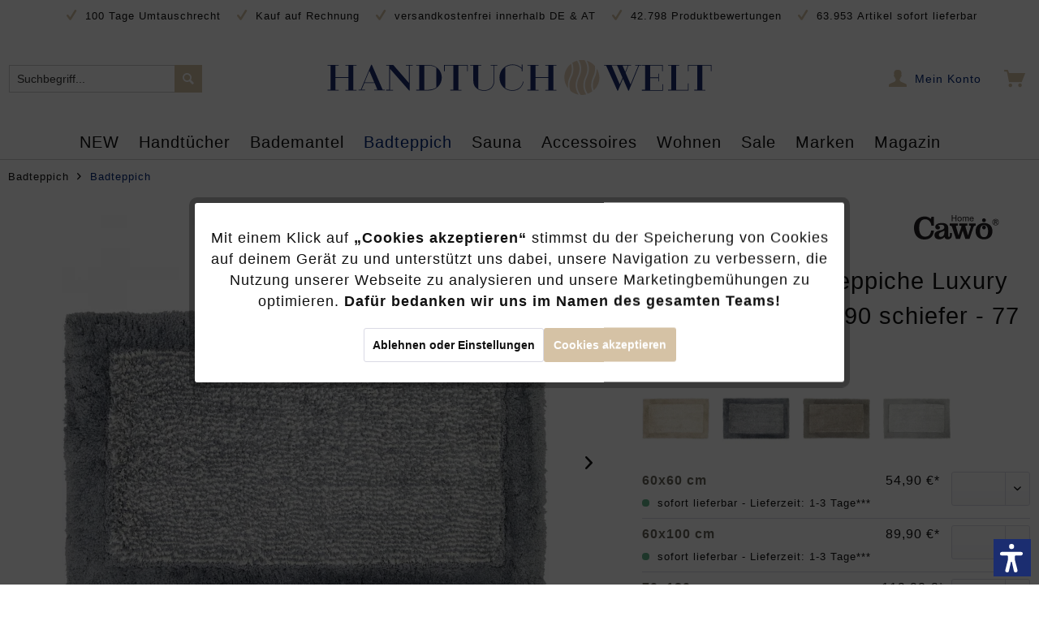

--- FILE ---
content_type: text/html; charset=UTF-8
request_url: https://www.handtuch-welt.de/cawoe-home-badteppich-luxury-home-two-tone-590-farbe-schiefer-77-60x100-cm.html
body_size: 49041
content:
<!DOCTYPE html>
<html class="no-js" lang="de" itemscope="itemscope" itemtype="https://schema.org/WebPage">
<head>
<meta charset="utf-8"><script>window.dataLayer = window.dataLayer || [];</script><script>window.dataLayer.push({"ecommerce":{"detail":{"actionField":{"list":"Badteppich"},"products":[{"name":"Caw\u00f6 Home - Badteppich Luxury Home Two-Tone 590 - Farbe: schiefer - 77 - 60x100 cm","id":"CLHTTBT1017","price":"89.9","brand":"Caw\u00f6 Home","category":"Badteppich","variant":""}]},"currencyCode":"EUR"},"google_tag_params":{"ecomm_pagetype":"product","ecomm_prodid":"CLHTTBT1017"}});</script><!-- WbmTagManager -->
<script>
(function(w,d,s,l,i){w[l]=w[l]||[];w[l].push({'gtm.start':new Date().getTime(),event:'gtm.js'});var f=d.getElementsByTagName(s)[0],j=d.createElement(s),dl=l!='dataLayer'?'&l='+l:'';j.async=true;j.src='https://www.googletagmanager.com/gtm.js?id='+i+dl+'';f.parentNode.insertBefore(j,f);})(window,document,'script','dataLayer','GTM-KNG25BB');
</script>
<!-- End WbmTagManager -->
<meta charset="utf-8">
<meta name="author" content="Handtuch Welt" />
<meta name="robots" content="index,follow" />
<meta name="revisit-after" content="15 days" />
<meta name="keywords" content="Cawö, Luxury, Home, Two-Tone, Ihrem, praktischen, Anti-Rutsch-Beschichtung, ausgestattet., So, stehen, Sie, sicher, flauschig, bequem, Unsere, Badezimmer.
Cawö, 100%, Premium-Marke, höchste, Ansprüche." />
<meta name="description" content="Der Cawö Badteppich Luxury Home Two-Tone ist rutschfest und flauschig weich." />
<meta property="og:type" content="product" />
<meta property="og:site_name" content="Handtuch-Welt.de" />
<meta property="og:url" content="https://www.handtuch-welt.de/cawoe-home-badteppich-luxury-home-two-tone-590-farbe-schiefer-77-60x100-cm.html" />
<meta property="og:title" content="Cawö Home - Badteppich Luxury Home Two-Tone 590 - Farbe: schiefer - 77 - 60x100 cm" />
<meta property="og:description" content="Cawö Badteppich Luxury Home Two-Tone - In Kombination mit den gleichnamigen Frottiertüchern: Harmonischer Look für Ihre kleine Wellnessoase!…" />
<meta property="og:image" content="https://handtuch-welt.imgbolt.de/media/image/a8/51/0e/ca-590-77_BT-20mittel-20vs_2000x2000_1.jpg" />
<meta property="product:brand" content="Cawö Home" />
<meta property="product:price" content="89,90" />
<meta property="product:product_link" content="https://www.handtuch-welt.de/cawoe-home-badteppich-luxury-home-two-tone-590-farbe-schiefer-77-60x100-cm.html" />
<meta name="twitter:card" content="product" />
<meta name="twitter:site" content="Handtuch-Welt.de" />
<meta name="twitter:title" content="Cawö Home - Badteppich Luxury Home Two-Tone 590 - Farbe: schiefer - 77 - 60x100 cm" />
<meta name="twitter:description" content="Cawö Badteppich Luxury Home Two-Tone - In Kombination mit den gleichnamigen Frottiertüchern: Harmonischer Look für Ihre kleine Wellnessoase!…" />
<meta name="twitter:image" content="https://handtuch-welt.imgbolt.de/media/image/a8/51/0e/ca-590-77_BT-20mittel-20vs_2000x2000_1.jpg" />
<meta itemprop="copyrightHolder" content="Handtuch-Welt.de" />
<meta itemprop="copyrightYear" content="2014" />
<meta itemprop="isFamilyFriendly" content="True" />
<meta itemprop="image" content="https://handtuch-welt.imgbolt.de/media/vector/ae/fa/db/handtuch-welt-logo.svg" />
<meta name="viewport" content="width=device-width, initial-scale=1.0">
<meta name="mobile-web-app-capable" content="yes">
<meta name="apple-mobile-web-app-title" content="Handtuch-Welt.de">
<meta name="apple-mobile-web-app-capable" content="yes">
<meta name="apple-mobile-web-app-status-bar-style" content="default">
<link rel="preconnect" href="https://handtuch-welt.imgbolt.de">
<link rel="dns-prefetch" href="https://handtuch-welt.imgbolt.de">
<link rel="apple-touch-icon-precomposed" href="https://handtuch-welt.imgbolt.de/media/image/e9/56/89/apple-touch-iconm8Z0iaW3F5LHB.png">
<link rel="shortcut icon" href="https://handtuch-welt.imgbolt.de/media/unknown/23/da/3b/favicon-htw.ico">
<meta name="msapplication-navbutton-color" content="#D5C2A5" />
<meta name="application-name" content="Handtuch-Welt.de" />
<meta name="msapplication-starturl" content="https://www.handtuch-welt.de/" />
<meta name="msapplication-window" content="width=1024;height=768" />
<meta name="msapplication-TileImage" content="https://handtuch-welt.imgbolt.de/media/image/e9/56/89/apple-touch-iconm8Z0iaW3F5LHB.png">
<meta name="msapplication-TileColor" content="#D5C2A5">
<meta name="theme-color" content="#D5C2A5" />
<link rel="canonical" href="https://www.handtuch-welt.de/cawoe-home-badteppich-luxury-home-two-tone-590-farbe-schiefer-77.html" />
<title itemprop="name">
Cawö Home - Badteppich Luxury Home Two-Tone 590 - Farbe: schiefer - 77 - 60x100 cm | Badteppich | Badteppich | Handtuch-Welt.de</title>
<link href="/web/cache/1764757569_7aa5f5af33a7e055a4211ef05084e1b3.css" media="all" rel="stylesheet" type="text/css" />
<script>var dv_accessibility_options = {"language":"de","filters":{"height":"","displayBlock":".cart--amount,.cart--display,.cart--quantity","lineHeight":".account--display,.filter-panel--title,.navigation--signin-btn,.cart--amount,.cookie-permission--decline-button,.cookie-permission--configure-button,.cart--display","wrapInput":".main-search--form"},"enabledModules":{"keyboardNav":"1","contrast":"1","highlightLinks":"1","biggerText":"1","textSpacing":"1","legibleFonts":"1","bigCursor":"1","readingGuide":"1","tooltips":"1","pauseAnimations":"0"},"enableResetButton":"1","enablePageStructureButton":"1","enablePositionButton":"1","moduleKeyboardNav":{"frameColor":"#ff0000"},"moduleContrast":{"useInverseColors":"1","useDarkContrast":"1","useLightContrast":"1","useDesaturate":"1"},"moduleHighlightLinks":{"color":"#ffff00","background":"#00d1113a","highlightColor":"#000000"},"moduleBiggerText":{"factor":"5"},"moduleTextSpacing":{"factor":"2"},"moduleLegibleFonts":["dvaccess-legible-fonts","dvaccess-legible-fonts-1"],"moduleBigCursor":{"imageURL":"[data-uri]"},"moduleReadingGuide":{"color":"#ff0000","background":"#000000","readingGuideColor":"#ff0000"},"snippets":{"en":{"app.toggle.label":"Toggle Accessibility Tool","menu.title":"Accessibility support tools","menu.button.move":"Move icon","menu.button.page-structure":"Page Structure","menu.button.reset":"Reset","menu.header.headers":"Headers","menu.header.landmarks":"Landmarks","menu.header.links":"Links","menu.position.left-top":"left top","menu.position.left-center":"left center","menu.position.left-bottom":"left bottom","menu.position.right-top":"right top","menu.position.right-center":"right center","menu.position.right-bottom":"right bottom","menu.position.center-top":"center top","menu.position.center-bottom":"center bottom","module.button.bigger-text":"Bigger Text","module.button.bigger-text.0":"Bigger Text","module.button.bigger-text.1":"Bigger Text","module.button.bigger-text.2":"Bigger Text","module.button.bigger-text.3":"Bigger Text","module.button.cursor":"Cursor","module.button.cursor.0":"Big Cursor","module.button.contrast":"Contrast +","module.button.contrast.0":"Invert Colors","module.button.contrast.1":"Dark Contrast","module.button.contrast.2":"Light Contrast","module.button.contrast.3":"Desaturate","module.button.highlight-links":"Highlight Links","module.button.keyboard-nav":"Navigation by tab-key","module.button.legible-fonts":"Font","module.button.legible-fonts.0":"Legible font","module.button.legible-fonts.1":"Dyslexia friendly","module.button.pause-animations":"Pause Animations","module.button.pause-animations.0":"Play Animations","module.button.reading-guide":"Reading-Guide","module.button.text-spacing":"Text Spacing","module.button.text-spacing.0":"Light Spacing","module.button.text-spacing.1":"Moderate Spacing","module.button.text-spacing.2":"Heavy Spacing","module.button.tooltips":"Additional description"},"de":{"app.toggle.label":"Accessibility Tool ausklappen","menu.title":"Barrierefrei Hilfswerkzeuge","menu.button.move":"Icon verschieben","menu.button.page-structure":"Seiten-Struktur","menu.button.reset":"Zur\u00fccksetzen","menu.header.headers":"\u00dcberschriften","menu.header.landmarks":"Landmarks","menu.header.links":"Links","menu.position.left-top":"links oben","menu.position.left-center":"links zentriert","menu.position.left-bottom":"links unten","menu.position.right-top":"rechts oben","menu.position.right-center":"rechts mitte","menu.position.right-bottom":"rechts unten","menu.position.center-top":"mitte oben","menu.position.center-bottom":"mitte unten","module.button.bigger-text":"Gr\u00f6\u00dferer Text","module.button.bigger-text.0":"Gr\u00f6\u00dferer Text","module.button.bigger-text.1":"Gr\u00f6\u00dferer Text","module.button.bigger-text.2":"Gr\u00f6\u00dferer Text","module.button.bigger-text.3":"Gr\u00f6\u00dferer Text","module.button.cursor":"Mauszeiger","module.button.cursor.0":"Gro\u00dfer Mauszeiger","module.button.contrast":"Kontrast +","module.button.contrast.0":"Invertierte Farben","module.button.contrast.1":"Dunkler Kontrast","module.button.contrast.2":"Heller Kontrast","module.button.contrast.3":"Schwarz-Wei\u00df","module.button.highlight-links":"Links hervorheben","module.button.keyboard-nav":"Navigation per Tab-Taste","module.button.legible-fonts":"Schriftart","module.button.legible-fonts.0":"Lesbare Schriftart","module.button.legible-fonts.1":"Legasthenie freundlich","module.button.pause-animations":"Animationen pausieren","module.button.pause-animations.0":"Animationen abspielen","module.button.reading-guide":"Lese-F\u00fchrung","module.button.text-spacing":"Zeichen-Abstand","module.button.text-spacing.0":"Kleiner Abstand","module.button.text-spacing.1":"Moderater Abstand","module.button.text-spacing.2":"Gro\u00dfer Abstand","module.button.tooltips":"Zus\u00e4tzliche Beschreibung"}}};</script>
<link href="/custom/plugins/VerignDvAccessibility/Resources/public/css/dvaccess.min.css" media="all" rel="stylesheet" type="text/css" />
<link href="/custom/plugins/VerignDvAccessibility/Resources/public/css/shopwareaccess.css" media="all" rel="stylesheet" type="text/css" />
<script type="text/javascript">
function intediaShopCdnExtend() {
for (var i = 1; i < arguments.length; i++)
for (var key in arguments[i])
if (arguments[i].hasOwnProperty(key))
arguments[0][key] = arguments[i][key];
return arguments[0];
}
window.lazySizesConfig = intediaShopCdnExtend({
init: false,
loadMode: 2,
lazyClass: 'im-lazy'
}, window.lazySizesConfig || {});
/*! lazysizes - v5.3.2 */
!function(e){var t=function(u,D,f){"use strict";var k,H;if(function(){var e;var t={lazyClass:"lazyload",loadedClass:"lazyloaded",loadingClass:"lazyloading",preloadClass:"lazypreload",errorClass:"lazyerror",autosizesClass:"lazyautosizes",fastLoadedClass:"ls-is-cached",iframeLoadMode:0,srcAttr:"data-src",srcsetAttr:"data-srcset",sizesAttr:"data-sizes",minSize:40,customMedia:{},init:true,expFactor:1.5,hFac:.8,loadMode:2,loadHidden:true,ricTimeout:0,throttleDelay:125};H=u.lazySizesConfig||u.lazysizesConfig||{};for(e in t){if(!(e in H)){H[e]=t[e]}}}(),!D||!D.getElementsByClassName){return{init:function(){},cfg:H,noSupport:true}}var O=D.documentElement,i=u.HTMLPictureElement,P="addEventListener",$="getAttribute",q=u[P].bind(u),I=u.setTimeout,U=u.requestAnimationFrame||I,o=u.requestIdleCallback,j=/^picture$/i,r=["load","error","lazyincluded","_lazyloaded"],a={},G=Array.prototype.forEach,J=function(e,t){if(!a[t]){a[t]=new RegExp("(\\s|^)"+t+"(\\s|$)")}return a[t].test(e[$]("class")||"")&&a[t]},K=function(e,t){if(!J(e,t)){e.setAttribute("class",(e[$]("class")||"").trim()+" "+t)}},Q=function(e,t){var a;if(a=J(e,t)){e.setAttribute("class",(e[$]("class")||"").replace(a," "))}},V=function(t,a,e){var i=e?P:"removeEventListener";if(e){V(t,a)}r.forEach(function(e){t[i](e,a)})},X=function(e,t,a,i,r){var n=D.createEvent("Event");if(!a){a={}}a.instance=k;n.initEvent(t,!i,!r);n.detail=a;e.dispatchEvent(n);return n},Y=function(e,t){var a;if(!i&&(a=u.picturefill||H.pf)){if(t&&t.src&&!e[$]("srcset")){e.setAttribute("srcset",t.src)}a({reevaluate:true,elements:[e]})}else if(t&&t.src){e.src=t.src}},Z=function(e,t){return(getComputedStyle(e,null)||{})[t]},s=function(e,t,a){a=a||e.offsetWidth;while(a<H.minSize&&t&&!e._lazysizesWidth){a=t.offsetWidth;t=t.parentNode}return a},ee=function(){var a,i;var t=[];var r=[];var n=t;var s=function(){var e=n;n=t.length?r:t;a=true;i=false;while(e.length){e.shift()()}a=false};var e=function(e,t){if(a&&!t){e.apply(this,arguments)}else{n.push(e);if(!i){i=true;(D.hidden?I:U)(s)}}};e._lsFlush=s;return e}(),te=function(a,e){return e?function(){ee(a)}:function(){var e=this;var t=arguments;ee(function(){a.apply(e,t)})}},ae=function(e){var a;var i=0;var r=H.throttleDelay;var n=H.ricTimeout;var t=function(){a=false;i=f.now();e()};var s=o&&n>49?function(){o(t,{timeout:n});if(n!==H.ricTimeout){n=H.ricTimeout}}:te(function(){I(t)},true);return function(e){var t;if(e=e===true){n=33}if(a){return}a=true;t=r-(f.now()-i);if(t<0){t=0}if(e||t<9){s()}else{I(s,t)}}},ie=function(e){var t,a;var i=99;var r=function(){t=null;e()};var n=function(){var e=f.now()-a;if(e<i){I(n,i-e)}else{(o||r)(r)}};return function(){a=f.now();if(!t){t=I(n,i)}}},e=function(){var v,m,c,h,e;var y,z,g,p,C,b,A;var n=/^img$/i;var d=/^iframe$/i;var E="onscroll"in u&&!/(gle|ing)bot/.test(navigator.userAgent);var _=0;var w=0;var M=0;var N=-1;var L=function(e){M--;if(!e||M<0||!e.target){M=0}};var x=function(e){if(A==null){A=Z(D.body,"visibility")=="hidden"}return A||!(Z(e.parentNode,"visibility")=="hidden"&&Z(e,"visibility")=="hidden")};var W=function(e,t){var a;var i=e;var r=x(e);g-=t;b+=t;p-=t;C+=t;while(r&&(i=i.offsetParent)&&i!=D.body&&i!=O){r=(Z(i,"opacity")||1)>0;if(r&&Z(i,"overflow")!="visible"){a=i.getBoundingClientRect();r=C>a.left&&p<a.right&&b>a.top-1&&g<a.bottom+1}}return r};var t=function(){var e,t,a,i,r,n,s,o,l,u,f,c;var d=k.elements;if((h=H.loadMode)&&M<8&&(e=d.length)){t=0;N++;for(;t<e;t++){if(!d[t]||d[t]._lazyRace){continue}if(!E||k.prematureUnveil&&k.prematureUnveil(d[t])){R(d[t]);continue}if(!(o=d[t][$]("data-expand"))||!(n=o*1)){n=w}if(!u){u=!H.expand||H.expand<1?O.clientHeight>500&&O.clientWidth>500?500:370:H.expand;k._defEx=u;f=u*H.expFactor;c=H.hFac;A=null;if(w<f&&M<1&&N>2&&h>2&&!D.hidden){w=f;N=0}else if(h>1&&N>1&&M<6){w=u}else{w=_}}if(l!==n){y=innerWidth+n*c;z=innerHeight+n;s=n*-1;l=n}a=d[t].getBoundingClientRect();if((b=a.bottom)>=s&&(g=a.top)<=z&&(C=a.right)>=s*c&&(p=a.left)<=y&&(b||C||p||g)&&(H.loadHidden||x(d[t]))&&(m&&M<3&&!o&&(h<3||N<4)||W(d[t],n))){R(d[t]);r=true;if(M>9){break}}else if(!r&&m&&!i&&M<4&&N<4&&h>2&&(v[0]||H.preloadAfterLoad)&&(v[0]||!o&&(b||C||p||g||d[t][$](H.sizesAttr)!="auto"))){i=v[0]||d[t]}}if(i&&!r){R(i)}}};var a=ae(t);var S=function(e){var t=e.target;if(t._lazyCache){delete t._lazyCache;return}L(e);K(t,H.loadedClass);Q(t,H.loadingClass);V(t,B);X(t,"lazyloaded")};var i=te(S);var B=function(e){i({target:e.target})};var T=function(e,t){var a=e.getAttribute("data-load-mode")||H.iframeLoadMode;if(a==0){e.contentWindow.location.replace(t)}else if(a==1){e.src=t}};var F=function(e){var t;var a=e[$](H.srcsetAttr);if(t=H.customMedia[e[$]("data-media")||e[$]("media")]){e.setAttribute("media",t)}if(a){e.setAttribute("srcset",a)}};var s=te(function(t,e,a,i,r){var n,s,o,l,u,f;if(!(u=X(t,"lazybeforeunveil",e)).defaultPrevented){if(i){if(a){K(t,H.autosizesClass)}else{t.setAttribute("sizes",i)}}s=t[$](H.srcsetAttr);n=t[$](H.srcAttr);if(r){o=t.parentNode;l=o&&j.test(o.nodeName||"")}f=e.firesLoad||"src"in t&&(s||n||l);u={target:t};K(t,H.loadingClass);if(f){clearTimeout(c);c=I(L,2500);V(t,B,true)}if(l){G.call(o.getElementsByTagName("source"),F)}if(s){t.setAttribute("srcset",s)}else if(n&&!l){if(d.test(t.nodeName)){T(t,n)}else{t.src=n}}if(r&&(s||l)){Y(t,{src:n})}}if(t._lazyRace){delete t._lazyRace}Q(t,H.lazyClass);ee(function(){var e=t.complete&&t.naturalWidth>1;if(!f||e){if(e){K(t,H.fastLoadedClass)}S(u);t._lazyCache=true;I(function(){if("_lazyCache"in t){delete t._lazyCache}},9)}if(t.loading=="lazy"){M--}},true)});var R=function(e){if(e._lazyRace){return}var t;var a=n.test(e.nodeName);var i=a&&(e[$](H.sizesAttr)||e[$]("sizes"));var r=i=="auto";if((r||!m)&&a&&(e[$]("src")||e.srcset)&&!e.complete&&!J(e,H.errorClass)&&J(e,H.lazyClass)){return}t=X(e,"lazyunveilread").detail;if(r){re.updateElem(e,true,e.offsetWidth)}e._lazyRace=true;M++;s(e,t,r,i,a)};var r=ie(function(){H.loadMode=3;a()});var o=function(){if(H.loadMode==3){H.loadMode=2}r()};var l=function(){if(m){return}if(f.now()-e<999){I(l,999);return}m=true;H.loadMode=3;a();q("scroll",o,true)};return{_:function(){e=f.now();k.elements=D.getElementsByClassName(H.lazyClass);v=D.getElementsByClassName(H.lazyClass+" "+H.preloadClass);q("scroll",a,true);q("resize",a,true);q("pageshow",function(e){if(e.persisted){var t=D.querySelectorAll("."+H.loadingClass);if(t.length&&t.forEach){U(function(){t.forEach(function(e){if(e.complete){R(e)}})})}}});if(u.MutationObserver){new MutationObserver(a).observe(O,{childList:true,subtree:true,attributes:true})}else{O[P]("DOMNodeInserted",a,true);O[P]("DOMAttrModified",a,true);setInterval(a,999)}q("hashchange",a,true);["focus","mouseover","click","load","transitionend","animationend"].forEach(function(e){D[P](e,a,true)});if(/d$|^c/.test(D.readyState)){l()}else{q("load",l);D[P]("DOMContentLoaded",a);I(l,2e4)}if(k.elements.length){t();ee._lsFlush()}else{a()}},checkElems:a,unveil:R,_aLSL:o}}(),re=function(){var a;var n=te(function(e,t,a,i){var r,n,s;e._lazysizesWidth=i;i+="px";e.setAttribute("sizes",i);if(j.test(t.nodeName||"")){r=t.getElementsByTagName("source");for(n=0,s=r.length;n<s;n++){r[n].setAttribute("sizes",i)}}if(!a.detail.dataAttr){Y(e,a.detail)}});var i=function(e,t,a){var i;var r=e.parentNode;if(r){a=s(e,r,a);i=X(e,"lazybeforesizes",{width:a,dataAttr:!!t});if(!i.defaultPrevented){a=i.detail.width;if(a&&a!==e._lazysizesWidth){n(e,r,i,a)}}}};var e=function(){var e;var t=a.length;if(t){e=0;for(;e<t;e++){i(a[e])}}};var t=ie(e);return{_:function(){a=D.getElementsByClassName(H.autosizesClass);q("resize",t)},checkElems:t,updateElem:i}}(),t=function(){if(!t.i&&D.getElementsByClassName){t.i=true;re._();e._()}};return I(function(){H.init&&t()}),k={cfg:H,autoSizer:re,loader:e,init:t,uP:Y,aC:K,rC:Q,hC:J,fire:X,gW:s,rAF:ee}}(e,e.document,Date);e.lazySizes=t,"object"==typeof module&&module.exports&&(module.exports=t)}("undefined"!=typeof window?window:{});
function intediaShopCdnAddWrapper() {
setTimeout(function () {
var images = document.querySelectorAll('.' + lazySizesConfig.lazyClass);
if (images.length) {
for (var i = 0; i < images.length; i++) {
var image = images[i];
var imageParentNode = image.parentNode;
if (imageParentNode.tagName.toLowerCase() === 'picture') {
if (!imageParentNode.parentNode.classList.contains('im-lazy--wrapper')) {
imageParentNode.outerHTML = "<div class='im-lazy--wrapper'>" + imageParentNode.outerHTML + "</div>";
}
}
}
}
}, 500);
}
document.addEventListener('lazyloaded', function (event) {
var wrapper = event.target.parentNode;
if (wrapper.classList.contains('im-lazy--wrapper')) {
wrapper.classList.add(window.lazySizesConfig.loadedClass);
}
wrapper = event.target.parentNode.parentNode;
if (wrapper.classList.contains('im-lazy--wrapper')) {
wrapper.classList.add(window.lazySizesConfig.loadedClass);
}
});
lazySizes.init();
intediaShopCdnAddWrapper();
</script>
<script>
var dreiwPiwikEventDataLayer = {
'url': '/Widgets/DreiwPiwikEventSnippet/ajaxGetProductBy'
};
</script>
<script>
var serkizAddToCart = null;
var serkizWhishlist = null;
serkizWhishlist = true;
serkizAddToCart = true;
</script>
<script>
!function(f,b,e,v,n,t,s)
{if(f.fbq)return;n=f.fbq=function(){n.callMethod?
n.callMethod.apply(n,arguments):n.queue.push(arguments)};
if(!f._fbq)f._fbq=n;n.push=n;n.loaded=!0;n.version='2.0';
n.queue=[];t=b.createElement(e);t.async=!0;
t.src=v;s=b.getElementsByTagName(e)[0];
s.parentNode.insertBefore(t,s)}(window, document,'script',
'https://connect.facebook.net/en_US/fbevents.js');
fbq('init', '547395219396305');
fbq('track', 'PageView');
</script>
<noscript><img height="1" width="1" style="display:none" src="https://www.facebook.com/tr?id=547395219396305&ev=PageView&noscript=1" /></noscript>
<script data-cookie-id="27" data-cookie-group="3" type="text/plain">
(function(h,o,t,j,a,r){
h.hj=h.hj||function(){(h.hj.q=h.hj.q||[]).push(arguments)};
h._hjSettings={hjid:3339439,hjsv:6};
a=o.getElementsByTagName('head')[0];
r=o.createElement('script');r.async=1;
r.src=t+h._hjSettings.hjid+j+h._hjSettings.hjsv;
a.appendChild(r);
})(window,document,'https://static.hotjar.com/c/hotjar-','.js?sv=');
</script>
<script>
fbq('track', 'ViewContent', {
content_ids: ['CLHTTBT1017'],
content_type: 'product',
value: '89.9',
currency: 'EUR'
});
var globalDetailArticles = '{"CLHTTBT1017":{"ordernumber":"CLHTTBT1017","articleName":"Caw\u00f6 Home - Badteppich Luxury Home Two-Tone 590 - Farbe: schiefer - 77 - 60x100 cm","price":"89,90","price_numeric":89.9,"currency":"EUR"}}';
</script>
</head>
<body class="is--ctl-detail is--act-index ultrathumbnai1 is--dwpt is--dwpe is--dwpec" ><!-- WbmTagManager (noscript) -->
<noscript><iframe src="https://www.googletagmanager.com/ns.html?id=GTM-KNG25BB"
            height="0" width="0" style="display:none;visibility:hidden"></iframe></noscript>
<!-- End WbmTagManager (noscript) -->
<div data-paypalUnifiedMetaDataContainer="true" data-paypalUnifiedRestoreOrderNumberUrl="https://www.handtuch-welt.de/widgets/PaypalUnifiedOrderNumber/restoreOrderNumber" class="is--hidden">
</div>
<input type="hidden" id="shopsyKlaviyoData" data-klaviyoApiKey="VU2C82" data-cookieRequired="0" data-trackingMethod="javascript" data-trackViewedCart="1" data-backInStockSuccess="" data-controller="detail" data-action="index" data-customerEmail="" data-customerFirstname="" data-customerLastname="" data-customerBirthday="" data-customerPhoneNumber="" data-customerNewsletter="" data-corporateCustomer="" data-customerGroup="" data-articleName="Cawö Home - Badteppich Luxury Home Two-Tone 590 - Farbe: schiefer - 77 - 60x100 cm" data-articleOrderNumber="CLHTTBT1017" data-articleDetailsId="43685" data-mainImage="https://handtuch-welt.imgbolt.de/media/image/a8/51/0e/ca-590-77_BT-20mittel-20vs_2000x2000_1.jpg" data-url="https://www.handtuch-welt.de/cawoe-home-badteppich-luxury-home-two-tone-590-farbe-schiefer-77-60x100-cm.html?c=1259" data-categoryName="" data-supplierName="Cawö Home" data-priceNumeric="89.9" data-bruttoPrice="" data-priceNetNumeric="" data-amountNumeric="" data-sAmount="" data-productUrl="https://www.handtuch-welt.de/ShopsyKlaviyo/getProductData" data-shopName="" data-shippingCosts="" data-sOrderNumber="" data-basketUrl="" data-sBasketJson="" data-basketContentDropshippingJson="" data-getEmailUrl="https://www.handtuch-welt.de/ShopsyKlaviyo/getEmail" >
<div data-live-shopping-listing="true" data-liveShoppingListingUpdateUrl="/widgets/LiveShopping/getLiveShoppingListingData" data-currencyFormat="0,00&nbsp;&euro;" >
<div class="page-wrap">
<noscript class="noscript-main">
<div class="alert is--warning">
<div class="alert--icon">
<i class="icon--element icon--warning"></i>
</div>
<div class="alert--content">
Um Handtuch-Welt.de in vollem Umfang nutzen zu k&ouml;nnen, empfehlen wir Ihnen Javascript in Ihrem Browser zu aktiveren.
</div>
</div>
</noscript>
<header class="header-main">
<div class="top-bar">
<div class="container block-group">
<span class="rm-keyfacts">
<i class="icon--check"></i>
100 Tage Umtauschrecht
</span>
<span class="rm-keyfacts">
<i class="icon--check"></i>
Kauf auf Rechnung
</span>
<span class="rm-keyfacts">
<i class="icon--check"></i>
versandkostenfrei innerhalb DE &amp; AT
</span>
<span class="rm-keyfacts">
<i class="icon--check"></i>
42.798 Produktbewertungen
</span>
<span class="rm-keyfacts">
<i class="icon--check"></i>
63.953 Artikel sofort lieferbar
</span>
</div>
</div>
<div class="container header--navigation">
<div class="logo-main block-group" role="banner">
<div class="logo--shop block">
<a class="logo--link" href="https://www.handtuch-welt.de/" title="Handtuch-Welt.de - zur Startseite wechseln">
<picture>
<source srcset="https://handtuch-welt.imgbolt.de/media/vector/ae/fa/db/handtuch-welt-logo.svg" media="(min-width: 78.75em)">
<source srcset="https://handtuch-welt.imgbolt.de/media/vector/ae/fa/db/handtuch-welt-logo.svg" media="(min-width: 64em)">
<source srcset="https://handtuch-welt.imgbolt.de/media/vector/ae/fa/db/handtuch-welt-logo.svg" media="(min-width: 48em)">
<img srcset="https://handtuch-welt.imgbolt.de/media/vector/ae/fa/db/handtuch-welt-logo.svg" alt="Handtuch-Welt.de - zur Startseite wechseln" />
</picture>
</a>
</div>
</div>
<nav class="shop--navigation block-group">
<ul class="navigation--list block-group" role="menubar">
<li class="navigation--entry entry--menu-left" role="menuitem">
<a class="entry--link entry--trigger btn is--icon-left" href="#offcanvas--left" data-offcanvas="true" data-offCanvasSelector=".sidebar-main" aria-label="">
<i class="icon--menu"></i>
</a>
</li>
<li class="navigation--entry entry--search" role="menuitem" data-search="true" aria-haspopup="true" data-minLength="3">
<a class="btn entry--link entry--trigger" href="#show-hide--search" title="Suche anzeigen / schließen" aria-label="Suche anzeigen / schließen">
<i class="icon--search"></i>
<span class="search--display">Suchen</span>
</a>
<form action="/search" method="get" class="main-search--form">
<input type="search" name="sSearch" aria-label="Suchbegriff..." class="main-search--field" autocomplete="off" autocapitalize="off" placeholder="Suchbegriff..." maxlength="30" />
<button disabled type="submit" class="main-search--button" aria-label="Suchen">
<i class="icon--search"></i>
<span class="main-search--text">Suchen</span>
</button>
<div class="form--ajax-loader">&nbsp;</div>
</form>
<div class="main-search--results"></div>
</li>

            
    <li class="navigation--entry entry--notepad" role="menuitem">
        
        <a href="https://www.handtuch-welt.de/note" title="Merkzettel" aria-label="Merkzettel" class="btn">
            <i class="icon--heart"></i>
                    </a>
    </li>

    



    <li class="navigation--entry entry--account with-slt"
        role="menuitem"
        data-offcanvas="true"
        data-offCanvasSelector=".account--dropdown-navigation">
        
            <a href="https://www.handtuch-welt.de/account"
               title="Mein Konto"
               aria-label="Mein Konto"
               class="btn is--icon-left entry--link account--link">
                <i class="icon--account"></i>
                                    <span class="account--display">
                        Mein Konto
                    </span>
                            </a>
        

                    
                <div class="account--dropdown-navigation">

                    
                        <div class="navigation--smartphone">
                            <div class="entry--close-off-canvas">
                                <a href="#close-account-menu"
                                   class="account--close-off-canvas"
                                   title="Menü schließen"
                                   aria-label="Menü schließen">
                                    Menü schließen <i class="icon--arrow-right"></i>
                                </a>
                            </div>
                        </div>
                    

                    
                            <div class="account--menu is--rounded is--personalized">
        
                            
                
                                            <span class="navigation--headline">
                            Mein Konto
                        </span>
                                    

                
                <div class="account--menu-container">

                    
                        
                        <ul class="sidebar--navigation navigation--list is--level0 show--active-items">
                            
                                
                                
                                    
                                                                                    <li class="navigation--entry">
                                                <span class="navigation--signin">
                                                    <a href="https://www.handtuch-welt.de/account#hide-registration"
                                                       class="blocked--link btn is--primary navigation--signin-btn"
                                                       data-collapseTarget="#registration"
                                                       data-action="close">
                                                        Anmelden
                                                    </a>
                                                    <span class="navigation--register">
                                                        oder
                                                        <a href="https://www.handtuch-welt.de/account#show-registration"
                                                           class="blocked--link"
                                                           data-collapseTarget="#registration"
                                                           data-action="open">
                                                            registrieren
                                                        </a>
                                                    </span>
                                                </span>
                                            </li>
                                                                            

                                    
                                        <li class="navigation--entry">
                                            <a href="https://www.handtuch-welt.de/account" title="Übersicht" class="navigation--link">
                                                Übersicht
                                            </a>
                                        </li>
                                    
                                

                                
                                
                                    <li class="navigation--entry">
                                        <a href="https://www.handtuch-welt.de/account/profile" title="Persönliche Daten" class="navigation--link" rel="nofollow">
                                            Persönliche Daten
                                        </a>
                                    </li>
                                

                                
                                
                                                                            
                                            <li class="navigation--entry">
                                                <a href="https://www.handtuch-welt.de/address/index/sidebar/" title="Adressen" class="navigation--link" rel="nofollow">
                                                    Adressen
                                                </a>
                                            </li>
                                        
                                                                    

                                
                                
                                    <li class="navigation--entry">
                                        <a href="https://www.handtuch-welt.de/account/payment" title="Zahlungsarten" class="navigation--link" rel="nofollow">
                                            Zahlungsarten
                                        </a>
                                    </li>
                                

                                
                                
                                    <li class="navigation--entry">
                                        <a href="https://www.handtuch-welt.de/account/orders" title="Bestellungen" class="navigation--link" rel="nofollow">
                                            Bestellungen
                                        </a>
                                    </li>
                                

                                
                                
                                                                    

                                
                                

                                

                                
                                
                                                                    

                                
                                
                                                                    
                            
                        </ul>
                    
                </div>
                    
    </div>
                    
                </div>
            
            </li>




            
    <li class="navigation--entry entry--cart" role="menuitem">
        
        <a class="btn is--icon-left cart--link" href="https://www.handtuch-welt.de/checkout/cart" title="Warenkorb" aria-label="Warenkorb">
            <span class="cart--display">
                                    Warenkorb
                            </span>

            <span class="badge is--primary is--minimal cart--quantity is--hidden">0</span>

            <i class="icon--basket"></i>

            <span class="cart--amount">
                0,00&nbsp;&euro; *
            </span>
        </a>
        <div class="ajax-loader">&nbsp;</div>
    </li>

    



</ul>
</nav>
<div class="container--ajax-cart" data-collapse-cart="true" data-displayMode="offcanvas"></div>
</div>
</header>
<nav class="navigation-main">
<div class="container" data-menu-scroller="true" data-listSelector=".navigation--list.container" data-viewPortSelector=".navigation--list-wrapper">
<div class="navigation--list-wrapper">
<ul class="navigation--list container" role="menubar" itemscope="itemscope" itemtype="https://schema.org/SiteNavigationElement">
<li class="navigation--entry" role="menuitem">
<a class="navigation--link" href="https://www.handtuch-welt.de/new/" title="NEW" aria-label="NEW" itemprop="url">
<span itemprop="name">NEW</span>
</a>
</li><li class="navigation--entry" role="menuitem">
<a class="navigation--link" href="https://www.handtuch-welt.de/handtuecher/" title="Handtücher" aria-label="Handtücher" itemprop="url">
<span itemprop="name">Handtücher</span>
</a>
</li><li class="navigation--entry" role="menuitem">
<a class="navigation--link" href="https://www.handtuch-welt.de/bademantel/" title="Bademantel" aria-label="Bademantel" itemprop="url">
<span itemprop="name">Bademantel</span>
</a>
</li><li class="navigation--entry is--active" role="menuitem">
<a class="navigation--link is--active" href="https://www.handtuch-welt.de/badteppich/" title="Badteppich" aria-label="Badteppich" itemprop="url">
<span itemprop="name">Badteppich</span>
</a>
</li><li class="navigation--entry" role="menuitem">
<a class="navigation--link" href="https://www.handtuch-welt.de/sauna/" title="Sauna" aria-label="Sauna" itemprop="url">
<span itemprop="name">Sauna</span>
</a>
</li><li class="navigation--entry" role="menuitem">
<a class="navigation--link" href="https://www.handtuch-welt.de/accessoires/" title="Accessoires" aria-label="Accessoires" itemprop="url">
<span itemprop="name">Accessoires</span>
</a>
</li><li class="navigation--entry" role="menuitem">
<a class="navigation--link" href="https://www.handtuch-welt.de/wohnen/" title="Wohnen" aria-label="Wohnen" itemprop="url">
<span itemprop="name">Wohnen</span>
</a>
</li><li class="navigation--entry" role="menuitem">
<a class="navigation--link" href="https://www.handtuch-welt.de/sale/" title="Sale" aria-label="Sale" itemprop="url">
<span itemprop="name">Sale</span>
</a>
</li><li class="navigation--entry" role="menuitem">
<a class="navigation--link" href="https://www.handtuch-welt.de/marken/" title="Marken" aria-label="Marken" itemprop="url">
<span itemprop="name">Marken</span>
</a>
</li><li class="navigation--entry" role="menuitem">
<a class="navigation--link" href="https://www.handtuch-welt.de/magazin/" title="Magazin" aria-label="Magazin" itemprop="url">
<span itemprop="name">Magazin</span>
</a>
</li>            </ul>
</div>
<div class="advanced-menu" data-advanced-menu="true" data-hoverDelay="250">
<div class="menu--container">
<div class="button-container">
<a href="https://www.handtuch-welt.de/new/" class="button--category" aria-label="Zur Kategorie NEW" title="Zur Kategorie NEW">
<i class="icon--arrow-right"></i>
Zur Kategorie NEW
</a>
<span class="button--close">
<i class="icon--cross"></i>
</span>
</div>
</div>
<div class="menu--container">
<div class="button-container">
<a href="https://www.handtuch-welt.de/handtuecher/" class="button--category" aria-label="Zur Kategorie Handtücher" title="Zur Kategorie Handtücher">
<i class="icon--arrow-right"></i>
Zur Kategorie Handtücher
</a>
<span class="button--close">
<i class="icon--cross"></i>
</span>
</div>
<div class="content--wrapper has--content has--teaser">
<ul class="menu--list menu--level-0 columns--1" style="width: 25%;">
<li class="menu--list-item item--level-0" style="width: 100%">
<a href="https://www.handtuch-welt.de/handtuecher/handtuch/" class="menu--list-item-link" aria-label="Handtuch" title="Handtuch">Handtuch</a>
</li>
<li class="menu--list-item item--level-0" style="width: 100%">
<a href="https://www.handtuch-welt.de/handtuecher/duschtuch/" class="menu--list-item-link" aria-label="Duschtuch" title="Duschtuch">Duschtuch</a>
</li>
<li class="menu--list-item item--level-0" style="width: 100%">
<a href="https://www.handtuch-welt.de/handtuecher/gaestetuch/" class="menu--list-item-link" aria-label="Gästetuch" title="Gästetuch">Gästetuch</a>
</li>
<li class="menu--list-item item--level-0" style="width: 100%">
<a href="https://www.handtuch-welt.de/handtuecher/badetuch/" class="menu--list-item-link" aria-label="Badetuch" title="Badetuch">Badetuch</a>
</li>
<li class="menu--list-item item--level-0" style="width: 100%">
<a href="https://www.handtuch-welt.de/handtuecher/strandtuch/" class="menu--list-item-link" aria-label="Strandtuch" title="Strandtuch">Strandtuch</a>
</li>
<li class="menu--list-item item--level-0" style="width: 100%">
<a href="https://www.handtuch-welt.de/handtuecher/seiftuch/" class="menu--list-item-link" aria-label="Seiftuch" title="Seiftuch">Seiftuch</a>
</li>
<li class="menu--list-item item--level-0" style="width: 100%">
<a href="https://www.handtuch-welt.de/handtuecher/waschhandschuh/" class="menu--list-item-link" aria-label="Waschhandschuh" title="Waschhandschuh">Waschhandschuh</a>
</li>
<li class="menu--list-item item--level-0" style="width: 100%">
<a href="https://www.handtuch-welt.de/handtuecher/kuechenhandtuch/" class="menu--list-item-link" aria-label="Küchenhandtuch" title="Küchenhandtuch">Küchenhandtuch</a>
</li>
<li class="menu--list-item item--level-0" style="width: 100%">
<a href="https://www.handtuch-welt.de/handtuecher/kinder-handtuecher/" class="menu--list-item-link" aria-label="Kinder-Handtücher" title="Kinder-Handtücher">Kinder-Handtücher</a>
</li>
</ul>
<div class="menu--delimiter" style="right: 75%;"></div>
<div class="menu--teaser" style="width: 75%;">
<a href="https://www.handtuch-welt.de/handtuecher/" aria-label="Zur Kategorie Handtücher" title="Zur Kategorie Handtücher" class="teaser--image" >
<img src="https://handtuch-welt.imgbolt.de/media/image/b1/4a/9b/CAW_Handtuecher_Flyout_1.jpg" alt="Zur Kategorie Handtücher">
</a>
<div class="teaser--headline">Premium Handtücher – hochwertige Qualität für Bad & Wellness</div>
</div>
</div>
</div>
<div class="menu--container">
<div class="button-container">
<a href="https://www.handtuch-welt.de/bademantel/" class="button--category" aria-label="Zur Kategorie Bademantel" title="Zur Kategorie Bademantel">
<i class="icon--arrow-right"></i>
Zur Kategorie Bademantel
</a>
<span class="button--close">
<i class="icon--cross"></i>
</span>
</div>
<div class="content--wrapper has--content has--teaser">
<ul class="menu--list menu--level-0 columns--1" style="width: 25%;">
<li class="menu--list-item item--level-0" style="width: 100%">
<a href="https://www.handtuch-welt.de/bademantel/damen/" class="menu--list-item-link" aria-label="Damen" title="Damen">Damen</a>
</li>
<li class="menu--list-item item--level-0" style="width: 100%">
<a href="https://www.handtuch-welt.de/bademantel/herren/" class="menu--list-item-link" aria-label="Herren" title="Herren">Herren</a>
</li>
<li class="menu--list-item item--level-0" style="width: 100%">
<a href="https://www.handtuch-welt.de/bademantel/unisex/" class="menu--list-item-link" aria-label="unisex" title="unisex">unisex</a>
</li>
<li class="menu--list-item item--level-0" style="width: 100%">
<a href="https://www.handtuch-welt.de/bademantel/kapuze/" class="menu--list-item-link" aria-label="Kapuze" title="Kapuze">Kapuze</a>
</li>
<li class="menu--list-item item--level-0" style="width: 100%">
<a href="https://www.handtuch-welt.de/bademantel/kurz/" class="menu--list-item-link" aria-label="kurz" title="kurz">kurz</a>
</li>
<li class="menu--list-item item--level-0" style="width: 100%">
<a href="https://www.handtuch-welt.de/bademantel/reissverschluss/" class="menu--list-item-link" aria-label="Reißverschluss" title="Reißverschluss">Reißverschluss</a>
</li>
<li class="menu--list-item item--level-0" style="width: 100%">
<a href="https://www.handtuch-welt.de/bademantel/reisebademantel/" class="menu--list-item-link" aria-label="Reisebademantel" title="Reisebademantel">Reisebademantel</a>
</li>
<li class="menu--list-item item--level-0" style="width: 100%">
<a href="https://www.handtuch-welt.de/bademantel/kinder-bademantel/" class="menu--list-item-link" aria-label="Kinder-Bademantel" title="Kinder-Bademantel">Kinder-Bademantel</a>
</li>
</ul>
<div class="menu--delimiter" style="right: 75%;"></div>
<div class="menu--teaser" style="width: 75%;">
<a href="https://www.handtuch-welt.de/bademantel/" aria-label="Zur Kategorie Bademantel" title="Zur Kategorie Bademantel" class="teaser--image" >
<img src="https://handtuch-welt.imgbolt.de/media/image/35/8d/e4/CAW_Bademantel_Flyout_1.jpg" alt="Zur Kategorie Bademantel">
</a>
<div class="teaser--headline">Bademäntel für Damen, Herren & Kinder</div>
</div>
</div>
</div>
<div class="menu--container">
<div class="button-container">
<a href="https://www.handtuch-welt.de/badteppich/" class="button--category" aria-label="Zur Kategorie Badteppich" title="Zur Kategorie Badteppich">
<i class="icon--arrow-right"></i>
Zur Kategorie Badteppich
</a>
<span class="button--close">
<i class="icon--cross"></i>
</span>
</div>
<div class="content--wrapper has--content has--teaser">
<ul class="menu--list menu--level-0 columns--1" style="width: 25%;">
<li class="menu--list-item item--level-0" style="width: 100%">
<a href="https://www.handtuch-welt.de/badteppich/badteppich/" class="menu--list-item-link" aria-label="Badteppich" title="Badteppich">Badteppich</a>
</li>
<li class="menu--list-item item--level-0" style="width: 100%">
<a href="https://www.handtuch-welt.de/badteppich/badematte/" class="menu--list-item-link" aria-label="Badematte" title="Badematte">Badematte</a>
</li>
<li class="menu--list-item item--level-0" style="width: 100%">
<a href="https://www.handtuch-welt.de/badteppich/holz-badematte/" class="menu--list-item-link" aria-label="Holz-Badematte" title="Holz-Badematte">Holz-Badematte</a>
</li>
<li class="menu--list-item item--level-0" style="width: 100%">
<a href="https://www.handtuch-welt.de/badteppich/badteppich-rund/" class="menu--list-item-link" aria-label="Badteppich rund" title="Badteppich rund">Badteppich rund</a>
</li>
</ul>
<div class="menu--delimiter" style="right: 75%;"></div>
<div class="menu--teaser" style="width: 75%;">
<a href="https://www.handtuch-welt.de/badteppich/" aria-label="Zur Kategorie Badteppich" title="Zur Kategorie Badteppich" class="teaser--image" >
<img src="https://handtuch-welt.imgbolt.de/media/image/6f/24/04/CAW_Badteppich_Flyout_1.jpg" alt="Zur Kategorie Badteppich">
</a>
<div class="teaser--headline">Badteppich, Badvorleger & Holz-Badematten</div>
</div>
</div>
</div>
<div class="menu--container">
<div class="button-container">
<a href="https://www.handtuch-welt.de/sauna/" class="button--category" aria-label="Zur Kategorie Sauna" title="Zur Kategorie Sauna">
<i class="icon--arrow-right"></i>
Zur Kategorie Sauna
</a>
<span class="button--close">
<i class="icon--cross"></i>
</span>
</div>
<div class="content--wrapper has--content has--teaser">
<ul class="menu--list menu--level-0 columns--1" style="width: 25%;">
<li class="menu--list-item item--level-0" style="width: 100%">
<a href="https://www.handtuch-welt.de/sauna/sauna-bademantel/" class="menu--list-item-link" aria-label="Sauna-Bademantel" title="Sauna-Bademantel">Sauna-Bademantel</a>
</li>
<li class="menu--list-item item--level-0" style="width: 100%">
<a href="https://www.handtuch-welt.de/sauna/saunatuch/" class="menu--list-item-link" aria-label="Saunatuch" title="Saunatuch">Saunatuch</a>
</li>
<li class="menu--list-item item--level-0" style="width: 100%">
<a href="https://www.handtuch-welt.de/sauna/saunakilt/" class="menu--list-item-link" aria-label="Saunakilt" title="Saunakilt">Saunakilt</a>
</li>
<li class="menu--list-item item--level-0" style="width: 100%">
<a href="https://www.handtuch-welt.de/sauna/wellness-tuecher/" class="menu--list-item-link" aria-label="Wellness-Tücher" title="Wellness-Tücher">Wellness-Tücher</a>
</li>
<li class="menu--list-item item--level-0" style="width: 100%">
<a href="https://www.handtuch-welt.de/sauna/pique/" class="menu--list-item-link" aria-label="Pique" title="Pique">Pique</a>
</li>
<li class="menu--list-item item--level-0" style="width: 100%">
<a href="https://www.handtuch-welt.de/sauna/handtuch-turban/" class="menu--list-item-link" aria-label="Handtuch-Turban" title="Handtuch-Turban">Handtuch-Turban</a>
</li>
</ul>
<div class="menu--delimiter" style="right: 75%;"></div>
<div class="menu--teaser" style="width: 75%;">
<a href="https://www.handtuch-welt.de/sauna/" aria-label="Zur Kategorie Sauna" title="Zur Kategorie Sauna" class="teaser--image" >
<img src="https://handtuch-welt.imgbolt.de/media/image/38/e0/df/CAW_Sauna_Flyout_1.jpg" alt="Zur Kategorie Sauna">
</a>
<div class="teaser--headline">Saunabademantel, Saunatuch & Saunakilt</div>
</div>
</div>
</div>
<div class="menu--container">
<div class="button-container">
<a href="https://www.handtuch-welt.de/accessoires/" class="button--category" aria-label="Zur Kategorie Accessoires" title="Zur Kategorie Accessoires">
<i class="icon--arrow-right"></i>
Zur Kategorie Accessoires
</a>
<span class="button--close">
<i class="icon--cross"></i>
</span>
</div>
</div>
<div class="menu--container">
<div class="button-container">
<a href="https://www.handtuch-welt.de/wohnen/" class="button--category" aria-label="Zur Kategorie Wohnen" title="Zur Kategorie Wohnen">
<i class="icon--arrow-right"></i>
Zur Kategorie Wohnen
</a>
<span class="button--close">
<i class="icon--cross"></i>
</span>
</div>
<div class="content--wrapper has--content has--teaser">
<ul class="menu--list menu--level-0 columns--1" style="width: 25%;">
<li class="menu--list-item item--level-0" style="width: 100%">
<a href="https://www.handtuch-welt.de/wohnen/wohndecken/" class="menu--list-item-link" aria-label="Wohndecken" title="Wohndecken">Wohndecken</a>
</li>
<li class="menu--list-item item--level-0" style="width: 100%">
<a href="https://www.handtuch-welt.de/wohnen/kissenhuellen/" class="menu--list-item-link" aria-label="Kissenhüllen" title="Kissenhüllen">Kissenhüllen</a>
</li>
<li class="menu--list-item item--level-0" style="width: 100%">
<a href="https://www.handtuch-welt.de/wohnen/vorhaenge/" class="menu--list-item-link" aria-label="Vorhänge" title="Vorhänge">Vorhänge</a>
</li>
<li class="menu--list-item item--level-0" style="width: 100%">
<a href="https://www.handtuch-welt.de/wohnen/kuechentextilien/" class="menu--list-item-link" aria-label="Küchentextilien" title="Küchentextilien">Küchentextilien</a>
</li>
<li class="menu--list-item item--level-0" style="width: 100%">
<a href="https://www.handtuch-welt.de/wohnen/bettwaesche/" class="menu--list-item-link" aria-label="Bettwäsche" title="Bettwäsche">Bettwäsche</a>
</li>
<li class="menu--list-item item--level-0" style="width: 100%">
<a href="https://www.handtuch-welt.de/wohnen/spannbettlaken/" class="menu--list-item-link" aria-label="Spannbettlaken" title="Spannbettlaken">Spannbettlaken</a>
</li>
<li class="menu--list-item item--level-0" style="width: 100%">
<a href="https://www.handtuch-welt.de/wohnen/fuer-kinder/" class="menu--list-item-link" aria-label="Für Kinder" title="Für Kinder">Für Kinder</a>
</li>
</ul>
<div class="menu--delimiter" style="right: 75%;"></div>
<div class="menu--teaser" style="width: 75%;">
<a href="https://www.handtuch-welt.de/wohnen/" aria-label="Zur Kategorie Wohnen" title="Zur Kategorie Wohnen" class="teaser--image" >
<img src="https://handtuch-welt.imgbolt.de/media/image/de/45/4f/Wohnen_2128HwWjCJgvoh5N.jpg" alt="Zur Kategorie Wohnen">
</a>
<div class="teaser--headline">Wohnen & Wohlfühlen</div>
</div>
</div>
</div>
<div class="menu--container">
<div class="button-container">
<a href="https://www.handtuch-welt.de/sale/" class="button--category" aria-label="Zur Kategorie Sale" title="Zur Kategorie Sale">
<i class="icon--arrow-right"></i>
Zur Kategorie Sale
</a>
<span class="button--close">
<i class="icon--cross"></i>
</span>
</div>
</div>
<div class="menu--container">
<div class="button-container">
<a href="https://www.handtuch-welt.de/marken/" class="button--category" aria-label="Zur Kategorie Marken" title="Zur Kategorie Marken">
<i class="icon--arrow-right"></i>
Zur Kategorie Marken
</a>
<span class="button--close">
<i class="icon--cross"></i>
</span>
</div>
<div class="content--wrapper has--content has--teaser">
<ul class="menu--list menu--level-0 columns--1" style="width: 25%;">
<li class="menu--list-item item--level-0" style="width: 100%">
<a href="https://www.handtuch-welt.de/marken/cawoe/" class="menu--list-item-link" aria-label="Cawö" title="Cawö">Cawö</a>
</li>
<li class="menu--list-item item--level-0" style="width: 100%">
<a href="https://www.handtuch-welt.de/marken/vossen/" class="menu--list-item-link" aria-label="Vossen" title="Vossen">Vossen</a>
</li>
<li class="menu--list-item item--level-0" style="width: 100%">
<a href="https://www.handtuch-welt.de/marken/moeve/" class="menu--list-item-link" aria-label="Möve" title="Möve">Möve</a>
</li>
<li class="menu--list-item item--level-0" style="width: 100%">
<a href="https://www.handtuch-welt.de/marken/joop/" class="menu--list-item-link" aria-label="JOOP!" title="JOOP!">JOOP!</a>
</li>
<li class="menu--list-item item--level-0" style="width: 100%">
<a href="https://www.handtuch-welt.de/marken/villeroy-boch/" class="menu--list-item-link" aria-label="Villeroy &amp; Boch" title="Villeroy &amp; Boch">Villeroy & Boch</a>
</li>
<li class="menu--list-item item--level-0" style="width: 100%">
<a href="https://www.handtuch-welt.de/marken/rhomtuft/" class="menu--list-item-link" aria-label="Rhomtuft" title="Rhomtuft">Rhomtuft</a>
</li>
<li class="menu--list-item item--level-0" style="width: 100%">
<a href="https://www.handtuch-welt.de/marken/bugatti/" class="menu--list-item-link" aria-label="bugatti" title="bugatti">bugatti</a>
</li>
<li class="menu--list-item item--level-0" style="width: 100%">
<a href="https://www.handtuch-welt.de/marken/esprit/" class="menu--list-item-link" aria-label="ESPRIT" title="ESPRIT">ESPRIT</a>
</li>
<li class="menu--list-item item--level-0" style="width: 100%">
<a href="https://www.handtuch-welt.de/marken/essenza/" class="menu--list-item-link" aria-label="Essenza" title="Essenza">Essenza</a>
</li>
<li class="menu--list-item item--level-0" style="width: 100%">
<a href="https://www.handtuch-welt.de/marken/egeria/" class="menu--list-item-link" aria-label="Egeria" title="Egeria">Egeria</a>
</li>
</ul>
<div class="menu--delimiter" style="right: 75%;"></div>
<div class="menu--teaser" style="width: 75%;">
<a href="https://www.handtuch-welt.de/marken/" aria-label="Zur Kategorie Marken" title="Zur Kategorie Marken" class="teaser--image" >
<img src="https://handtuch-welt.imgbolt.de/media/image/3d/ea/9c/htw_kat_marken_1-1_89646c72f7977f14f198ab8d1923a248.jpg" alt="Zur Kategorie Marken">
</a>
<div class="teaser--headline">Markenvielfalt</div>
</div>
</div>
</div>
<div class="menu--container">
<div class="button-container">
<a href="https://www.handtuch-welt.de/magazin/" class="button--category" aria-label="Zur Kategorie Magazin" title="Zur Kategorie Magazin">
<i class="icon--arrow-right"></i>
Zur Kategorie Magazin
</a>
<span class="button--close">
<i class="icon--cross"></i>
</span>
</div>
<div class="content--wrapper has--content has--teaser">
<ul class="menu--list menu--level-0 columns--1" style="width: 25%;">
<li class="menu--list-item item--level-0" style="width: 100%">
<a href="https://www.handtuch-welt.de/magazin/handtuch-ratgeber/" class="menu--list-item-link" aria-label="Handtuch-Ratgeber" title="Handtuch-Ratgeber">Handtuch-Ratgeber</a>
</li>
<li class="menu--list-item item--level-0" style="width: 100%">
<a href="https://www.handtuch-welt.de/magazin/bademantel-ratgeber/" class="menu--list-item-link" aria-label="Bademantel-Ratgeber" title="Bademantel-Ratgeber">Bademantel-Ratgeber</a>
</li>
<li class="menu--list-item item--level-0" style="width: 100%">
<a href="https://www.handtuch-welt.de/magazin/badteppich-ratgeber/" class="menu--list-item-link" aria-label="Badteppich-Ratgeber" title="Badteppich-Ratgeber">Badteppich-Ratgeber</a>
</li>
<li class="menu--list-item item--level-0" style="width: 100%">
<a href="https://www.handtuch-welt.de/magazin/fachwissen/" class="menu--list-item-link" aria-label="Fachwissen" title="Fachwissen">Fachwissen</a>
</li>
<li class="menu--list-item item--level-0" style="width: 100%">
<a href="https://www.handtuch-welt.de/magazin/sauna-wellness/" class="menu--list-item-link" aria-label="Sauna &amp; Wellness" title="Sauna &amp; Wellness">Sauna & Wellness</a>
</li>
<li class="menu--list-item item--level-0" style="width: 100%">
<a href="https://www.handtuch-welt.de/magazin/geschenkideen/" class="menu--list-item-link" aria-label="Geschenkideen" title="Geschenkideen">Geschenkideen</a>
</li>
<li class="menu--list-item item--level-0" style="width: 100%">
<a href="https://www.handtuch-welt.de/magazin/handtuch-origami/" class="menu--list-item-link" aria-label="Handtuch Origami" title="Handtuch Origami">Handtuch Origami</a>
</li>
<li class="menu--list-item item--level-0" style="width: 100%">
<a href="https://www.handtuch-welt.de/magazin/waschen-pflegen/" class="menu--list-item-link" aria-label="Waschen &amp; Pflegen" title="Waschen &amp; Pflegen">Waschen & Pflegen</a>
</li>
</ul>
<div class="menu--delimiter" style="right: 75%;"></div>
<div class="menu--teaser" style="width: 75%;">
<a href="https://www.handtuch-welt.de/magazin/" aria-label="Zur Kategorie Magazin" title="Zur Kategorie Magazin" class="teaser--image" >
<img src="https://handtuch-welt.imgbolt.de/media/image/7a/4b/63/htw_kat_magazin_1_ec8b3f433fbe96ad9cefb19a779bec5d.jpg" alt="Zur Kategorie Magazin">
</a>
<div class="teaser--headline">Handtuch-Welt Magazin</div>
</div>
</div>
</div>
</div>
</div>
</nav>
<section class="content-main container block-group">
<nav class="content--breadcrumb block">
<ul class="breadcrumb--list" role="menu" itemscope itemtype="https://schema.org/BreadcrumbList">
<li role="menuitem" class="breadcrumb--entry" itemprop="itemListElement" itemscope itemtype="https://schema.org/ListItem">
<a class="breadcrumb--link" href="https://www.handtuch-welt.de/badteppich/" title="Badteppich" itemprop="item">
<link itemprop="url" href="https://www.handtuch-welt.de/badteppich/" />
<span class="breadcrumb--title" itemprop="name">Badteppich</span>
</a>
<meta itemprop="position" content="0" />
</li>
<li role="none" class="breadcrumb--separator">
<i class="icon--arrow-right"></i>
</li>
<li role="menuitem" class="breadcrumb--entry is--active" itemprop="itemListElement" itemscope itemtype="https://schema.org/ListItem">
<a class="breadcrumb--link" href="https://www.handtuch-welt.de/badteppich/badteppich/" title="Badteppich" itemprop="item">
<link itemprop="url" href="https://www.handtuch-welt.de/badteppich/badteppich/" />
<span class="breadcrumb--title" itemprop="name">Badteppich</span>
</a>
<meta itemprop="position" content="1" />
</li>
</ul>
</nav>
<div class="content-main--inner">
<aside class="sidebar-main off-canvas">
<div class="navigation--smartphone">
<ul class="navigation--list ">
<li class="navigation--entry entry--close-off-canvas">
<a href="#close-categories-menu" title="Menü schließen" class="navigation--link">
Menü schließen <i class="icon--arrow-right"></i>
</a>
</li>
</ul>
</div>
<div class="sidebar--categories-wrapper" data-subcategory-nav="true" data-mainCategoryId="3" data-categoryId="1259" data-fetchUrl="/widgets/listing/getCategory/categoryId/1259">
<div class="categories--headline navigation--headline">
Kategorien
</div>
<div class="sidebar--categories-navigation">
<ul class="sidebar--navigation categories--navigation navigation--list is--drop-down is--level0 is--rounded" role="menu">
<li class="navigation--entry" role="menuitem">
<a class="navigation--link" href="https://www.handtuch-welt.de/new/" data-categoryId="1076" data-fetchUrl="/widgets/listing/getCategory/categoryId/1076" title="NEW" >
NEW
</a>
</li>
<li class="navigation--entry has--sub-children" role="menuitem">
<a class="navigation--link link--go-forward" href="https://www.handtuch-welt.de/handtuecher/" data-categoryId="1083" data-fetchUrl="/widgets/listing/getCategory/categoryId/1083" title="Handtücher" >
Handtücher
<span class="is--icon-right">
<i class="icon--arrow-right"></i>
</span>
</a>
</li>
<li class="navigation--entry has--sub-children" role="menuitem">
<a class="navigation--link link--go-forward" href="https://www.handtuch-welt.de/bademantel/" data-categoryId="1082" data-fetchUrl="/widgets/listing/getCategory/categoryId/1082" title="Bademantel" >
Bademantel
<span class="is--icon-right">
<i class="icon--arrow-right"></i>
</span>
</a>
</li>
<li class="navigation--entry is--active has--sub-categories has--sub-children" role="menuitem">
<a class="navigation--link is--active has--sub-categories link--go-forward" href="https://www.handtuch-welt.de/badteppich/" data-categoryId="1081" data-fetchUrl="/widgets/listing/getCategory/categoryId/1081" title="Badteppich" >
Badteppich
<span class="is--icon-right">
<i class="icon--arrow-right"></i>
</span>
</a>
<ul class="sidebar--navigation categories--navigation navigation--list is--level1 is--rounded" role="menu">
<li class="navigation--entry is--active" role="menuitem">
<a class="navigation--link is--active" href="https://www.handtuch-welt.de/badteppich/badteppich/" data-categoryId="1259" data-fetchUrl="/widgets/listing/getCategory/categoryId/1259" title="Badteppich" >
Badteppich
</a>
</li>
<li class="navigation--entry" role="menuitem">
<a class="navigation--link" href="https://www.handtuch-welt.de/badteppich/badematte/" data-categoryId="1408" data-fetchUrl="/widgets/listing/getCategory/categoryId/1408" title="Badematte" >
Badematte
</a>
</li>
<li class="navigation--entry" role="menuitem">
<a class="navigation--link" href="https://www.handtuch-welt.de/badteppich/holz-badematte/" data-categoryId="1480" data-fetchUrl="/widgets/listing/getCategory/categoryId/1480" title="Holz-Badematte" >
Holz-Badematte
</a>
</li>
<li class="navigation--entry" role="menuitem">
<a class="navigation--link" href="https://www.handtuch-welt.de/badteppich/badteppich-rund/" data-categoryId="1549" data-fetchUrl="/widgets/listing/getCategory/categoryId/1549" title="Badteppich rund" >
Badteppich rund
</a>
</li>
</ul>
</li>
<li class="navigation--entry has--sub-children" role="menuitem">
<a class="navigation--link link--go-forward" href="https://www.handtuch-welt.de/sauna/" data-categoryId="1080" data-fetchUrl="/widgets/listing/getCategory/categoryId/1080" title="Sauna" >
Sauna
<span class="is--icon-right">
<i class="icon--arrow-right"></i>
</span>
</a>
</li>
<li class="navigation--entry" role="menuitem">
<a class="navigation--link" href="https://www.handtuch-welt.de/accessoires/" data-categoryId="1075" data-fetchUrl="/widgets/listing/getCategory/categoryId/1075" title="Accessoires" >
Accessoires
</a>
</li>
<li class="navigation--entry has--sub-children" role="menuitem">
<a class="navigation--link link--go-forward" href="https://www.handtuch-welt.de/wohnen/" data-categoryId="1073" data-fetchUrl="/widgets/listing/getCategory/categoryId/1073" title="Wohnen" >
Wohnen
<span class="is--icon-right">
<i class="icon--arrow-right"></i>
</span>
</a>
</li>
<li class="navigation--entry" role="menuitem">
<a class="navigation--link" href="https://www.handtuch-welt.de/sale/" data-categoryId="1078" data-fetchUrl="/widgets/listing/getCategory/categoryId/1078" title="Sale" >
Sale
</a>
</li>
<li class="navigation--entry has--sub-children" role="menuitem">
<a class="navigation--link link--go-forward" href="https://www.handtuch-welt.de/marken/" data-categoryId="1079" data-fetchUrl="/widgets/listing/getCategory/categoryId/1079" title="Marken" >
Marken
<span class="is--icon-right">
<i class="icon--arrow-right"></i>
</span>
</a>
</li>
<li class="navigation--entry has--sub-children" role="menuitem">
<a class="navigation--link link--go-forward" href="https://www.handtuch-welt.de/magazin/" data-categoryId="1077" data-fetchUrl="/widgets/listing/getCategory/categoryId/1077" title="Magazin" >
Magazin
<span class="is--icon-right">
<i class="icon--arrow-right"></i>
</span>
</a>
</li>
<li class="navigation--entry has--sub-children rhinos-sidebar-space" role="menuitem">
<a class="navigation--link link--go-forward" href="https://www.handtuch-welt.de/service-hilfe/" data-categoryId="1071" data-fetchUrl="/widgets/listing/getCategory/categoryId/1071" title="Service &amp; Hilfe" >
Service & Hilfe
<span class="is--icon-right">
<i class="icon--arrow-right"></i>
</span>
</a>
</li>
</ul>
</div>
<div class="shop-sites--container is--rounded">
<div class="shop-sites--headline navigation--headline">
Informationen
</div>
<ul class="shop-sites--navigation sidebar--navigation navigation--list is--drop-down is--level0" role="menu">
<li class="navigation--entry" role="menuitem">
<a class="navigation--link" href="https://www.handtuch-welt.de/kontaktformular" title="Kontakt" data-categoryId="1" data-fetchUrl="/widgets/listing/getCustomPage/pageId/1" target="_self">
Kontakt
</a>
</li>
<li class="navigation--entry" role="menuitem">
<a class="navigation--link" href="https://www.handtuch-welt.de/service-hilfe/kundenservice/versandkosten/" title="Versandkosten" data-categoryId="6" data-fetchUrl="/widgets/listing/getCustomPage/pageId/6" >
Versandkosten
</a>
</li>
<li class="navigation--entry" role="menuitem">
<a class="navigation--link" href="https://www.handtuch-welt.de/impressum" title="Impressum" data-categoryId="3" data-fetchUrl="/widgets/listing/getCustomPage/pageId/3" >
Impressum
</a>
</li>
<li class="navigation--entry" role="menuitem">
<a class="navigation--link" href="https://www.handtuch-welt.de/service-hilfe/kundenservice/zahlungsarten/" title="Zahlungsarten" data-categoryId="46" data-fetchUrl="/widgets/listing/getCustomPage/pageId/46" >
Zahlungsarten
</a>
</li>
<li class="navigation--entry" role="menuitem">
<a class="navigation--link" href="https://www.handtuch-welt.de/agb/kundeninfo" title="AGB / Kundeninfo" data-categoryId="4" data-fetchUrl="/widgets/listing/getCustomPage/pageId/4" >
AGB / Kundeninfo
</a>
</li>
<li class="navigation--entry" role="menuitem">
<a class="navigation--link" href="https://www.handtuch-welt.de/service-hilfe/kundenservice/verfuegbarkeiten/" title="Verfügbarkeiten" data-categoryId="52" data-fetchUrl="/widgets/listing/getCustomPage/pageId/52" >
Verfügbarkeiten
</a>
</li>
<li class="navigation--entry" role="menuitem">
<a class="navigation--link" href="https://www.handtuch-welt.de/datenschutz" title="Datenschutz" data-categoryId="7" data-fetchUrl="/widgets/listing/getCustomPage/pageId/7" >
Datenschutz
</a>
</li>
<li class="navigation--entry" role="menuitem">
<a class="navigation--link" href="https://www.handtuch-welt.de/service-hilfe/kundenservice/faq-haeufige-fragen/" title="FAQ" data-categoryId="53" data-fetchUrl="/widgets/listing/getCustomPage/pageId/53" >
FAQ
</a>
</li>
<li class="navigation--entry" role="menuitem">
<a class="navigation--link" href="https://www.handtuch-welt.de/service-hilfe/kundenservice/retouren/" title="Retouren" data-categoryId="54" data-fetchUrl="/widgets/listing/getCustomPage/pageId/54" >
Retouren
</a>
</li>
<li class="navigation--entry" role="menuitem">
<a class="navigation--link" href="https://www.handtuch-welt.de/widerrufsrecht" title="Widerrufsrecht" data-categoryId="8" data-fetchUrl="/widgets/listing/getCustomPage/pageId/8" >
Widerrufsrecht
</a>
</li>
<li class="navigation--entry" role="menuitem">
<a class="navigation--link" href="https://www.handtuch-welt.de/service-hilfe/rechtliches/100-tage-umtausch-recht/" title="100 Tage Umtauschrecht" data-categoryId="51" data-fetchUrl="/widgets/listing/getCustomPage/pageId/51" >
100 Tage Umtauschrecht
</a>
</li>
<li class="navigation--entry" role="menuitem">
<a class="navigation--link" href="https://www.handtuch-welt.de/service-hilfe/kundenservice/reklamationen/" title="Reklamation" data-categoryId="55" data-fetchUrl="/widgets/listing/getCustomPage/pageId/55" >
Reklamation
</a>
</li>
</ul>
</div>
</div>
</aside>
<div class="content--wrapper">
<div class="content product--details" itemscope itemtype="https://schema.org/Product" data-ajax-wishlist="true" data-compare-ajax="true" data-ajax-variants-container="true">
<header class="product--header">
<div class="product--info">
<meta itemprop="image" content="https://handtuch-welt.imgbolt.de/media/image/99/d5/42/ca-590-77_BT-20mittel-20rs_2000x2000_1.jpg"/>
<meta itemprop="image" content="https://handtuch-welt.imgbolt.de/media/image/96/3c/42/ca-590-77_BT-20klein-20vs_2000x2000.jpg"/>
<meta itemprop="image" content="https://handtuch-welt.imgbolt.de/media/image/ac/25/f6/ca-590-77_BT-20klein-20rs_2000x2000.jpg"/>
<meta itemprop="image" content="https://handtuch-welt.imgbolt.de/media/image/2f/ae/49/ca-590-77_BT-20gross-20vs_2000x2000.jpg"/>
<meta itemprop="image" content="https://handtuch-welt.imgbolt.de/media/image/eb/2e/e8/ca-590-77_BT-20gross-20rs_2000x2000.jpg"/>
<meta itemprop="image" content="https://handtuch-welt.imgbolt.de/media/image/fb/e3/09/ca-590-77_BT-20mittel-20vs_2000x2000.jpg"/>
<meta itemprop="image" content="https://handtuch-welt.imgbolt.de/media/image/b3/8f/1e/ca-590-77_BT-20mittel-20rs_2000x2000.jpg"/>
<meta itemprop="image" content="https://handtuch-welt.imgbolt.de/media/image/74/d1/e7/ca-590-77_Zoom-20BT-20mittel-20vs-20u-20rechts_2000x2000.jpg"/>
<meta itemprop="image" content="https://handtuch-welt.imgbolt.de/media/image/50/67/40/ca-590-77-HT_ST_BAMA_liegend-1600x2000-1HclseCLqn7MmF.jpg"/>
<meta itemprop="image" content="https://handtuch-welt.imgbolt.de/media/image/f6/1a/d4/ca-590-77-ST_BAMA_Detail_1-1600x2000-1.jpg"/>
<meta itemprop="image" content="https://handtuch-welt.imgbolt.de/media/image/a8/f0/ba/ca-590-77-ST_BAMA_Detail_2-1600x2000-1.jpg"/>
<meta itemprop="image" content="https://handtuch-welt.imgbolt.de/media/image/85/25/90/ca-590-77-HT_ST_BAMA_Stapel_mehrfarbig-1600x2000-1.jpg"/>
<meta itemprop="gtin13" content="4056735023346"/>
</div>
</header>
<div class="product--detail-upper block-group">
<div class="product--image-container image-slider product--image-zoom" data-image-slider="true" data-image-gallery="true" data-maxZoom="0" data-thumbnails=".image--thumbnails" >
<div class="image-slider--container">
<div class="image-slider--slide">
<div class="image--box image-slider--item">
<span class="image--element" data-img-large="https://handtuch-welt.imgbolt.de/media/image/68/6b/6b/ca-590-77_BT-20mittel-20vs_2000x2000_1_1280x1280.jpg" data-img-small="https://handtuch-welt.imgbolt.de/media/image/68/86/5f/ca-590-77_BT-20mittel-20vs_2000x2000_1_200x200.jpg" data-img-original="https://handtuch-welt.imgbolt.de/media/image/a8/51/0e/ca-590-77_BT-20mittel-20vs_2000x2000_1.jpg" data-alt="Cawö Home - Badteppich Luxury Home Two-Tone 590 - Farbe: schiefer - 77 - 60x100 cm">
<span class="image--media">
<picture>
<img srcset="https://handtuch-welt.imgbolt.de/media/image/0f/3b/98/ca-590-77_BT-20mittel-20vs_2000x2000_1_600x600.jpg, https://handtuch-welt.imgbolt.de/media/image/26/dd/d8/ca-590-77_BT-20mittel-20vs_2000x2000_1_600x600@2x.jpg 2x" src="https://handtuch-welt.imgbolt.de/media/image/0f/3b/98/ca-590-77_BT-20mittel-20vs_2000x2000_1_600x600.jpg" alt="Cawö Home - Badteppich Luxury Home Two-Tone 590 - Farbe: schiefer - 77 - 60x100 cm" itemprop="image" />
</picture>
</span>
</span>
</div>
<div class="image--box image-slider--item">
<span class="image--element" data-img-large="https://handtuch-welt.imgbolt.de/media/image/fa/5e/10/ca-590-77_BT-20mittel-20rs_2000x2000_1_1280x1280.jpg" data-img-small="https://handtuch-welt.imgbolt.de/media/image/e9/8f/02/ca-590-77_BT-20mittel-20rs_2000x2000_1_200x200.jpg" data-img-original="https://handtuch-welt.imgbolt.de/media/image/99/d5/42/ca-590-77_BT-20mittel-20rs_2000x2000_1.jpg" data-alt="Cawö Home - Badteppich Luxury Home Two-Tone 590 - Farbe: schiefer - 77 - 60x100 cm">
<span class="image--media">
<picture>
<img srcset="https://handtuch-welt.imgbolt.de/media/image/32/4d/36/ca-590-77_BT-20mittel-20rs_2000x2000_1_600x600.jpg, https://handtuch-welt.imgbolt.de/media/image/d0/4e/d7/ca-590-77_BT-20mittel-20rs_2000x2000_1_600x600@2x.jpg 2x" alt="Cawö Home - Badteppich Luxury Home Two-Tone 590 - Farbe: schiefer - 77 - 60x100 cm" itemprop="image" />
</picture>
</span>
</span>
</div>
<div class="image--box image-slider--item">
<span class="image--element" data-img-large="https://handtuch-welt.imgbolt.de/media/image/79/44/ca/ca-590-77_BT-20klein-20vs_2000x2000_1280x1280.jpg" data-img-small="https://handtuch-welt.imgbolt.de/media/image/e4/bb/45/ca-590-77_BT-20klein-20vs_2000x2000_200x200.jpg" data-img-original="https://handtuch-welt.imgbolt.de/media/image/96/3c/42/ca-590-77_BT-20klein-20vs_2000x2000.jpg" data-alt="Cawö Home - Badteppich Luxury Home Two-Tone 590 - Farbe: schiefer - 77 - 60x100 cm">
<span class="image--media">
<picture>
<img srcset="https://handtuch-welt.imgbolt.de/media/image/e2/07/2d/ca-590-77_BT-20klein-20vs_2000x2000_600x600.jpg, https://handtuch-welt.imgbolt.de/media/image/1a/92/f4/ca-590-77_BT-20klein-20vs_2000x2000_600x600@2x.jpg 2x" alt="Cawö Home - Badteppich Luxury Home Two-Tone 590 - Farbe: schiefer - 77 - 60x100 cm" itemprop="image" />
</picture>
</span>
</span>
</div>
<div class="image--box image-slider--item">
<span class="image--element" data-img-large="https://handtuch-welt.imgbolt.de/media/image/87/12/a2/ca-590-77_BT-20klein-20rs_2000x2000_1280x1280.jpg" data-img-small="https://handtuch-welt.imgbolt.de/media/image/4b/c7/5f/ca-590-77_BT-20klein-20rs_2000x2000_200x200.jpg" data-img-original="https://handtuch-welt.imgbolt.de/media/image/ac/25/f6/ca-590-77_BT-20klein-20rs_2000x2000.jpg" data-alt="Cawö Home - Badteppich Luxury Home Two-Tone 590 - Farbe: schiefer - 77 - 60x100 cm">
<span class="image--media">
<picture>
<img srcset="https://handtuch-welt.imgbolt.de/media/image/72/b4/57/ca-590-77_BT-20klein-20rs_2000x2000_600x600.jpg, https://handtuch-welt.imgbolt.de/media/image/d7/26/89/ca-590-77_BT-20klein-20rs_2000x2000_600x600@2x.jpg 2x" alt="Cawö Home - Badteppich Luxury Home Two-Tone 590 - Farbe: schiefer - 77 - 60x100 cm" itemprop="image" />
</picture>
</span>
</span>
</div>
<div class="image--box image-slider--item">
<span class="image--element" data-img-large="https://handtuch-welt.imgbolt.de/media/image/9c/9d/c2/ca-590-77_BT-20gross-20vs_2000x2000_1280x1280.jpg" data-img-small="https://handtuch-welt.imgbolt.de/media/image/69/95/b6/ca-590-77_BT-20gross-20vs_2000x2000_200x200.jpg" data-img-original="https://handtuch-welt.imgbolt.de/media/image/2f/ae/49/ca-590-77_BT-20gross-20vs_2000x2000.jpg" data-alt="Cawö Home - Badteppich Luxury Home Two-Tone 590 - Farbe: schiefer - 77 - 60x100 cm">
<span class="image--media">
<picture>
<img srcset="https://handtuch-welt.imgbolt.de/media/image/4d/63/8f/ca-590-77_BT-20gross-20vs_2000x2000_600x600.jpg, https://handtuch-welt.imgbolt.de/media/image/1f/64/56/ca-590-77_BT-20gross-20vs_2000x2000_600x600@2x.jpg 2x" alt="Cawö Home - Badteppich Luxury Home Two-Tone 590 - Farbe: schiefer - 77 - 60x100 cm" itemprop="image" />
</picture>
</span>
</span>
</div>
<div class="image--box image-slider--item">
<span class="image--element" data-img-large="https://handtuch-welt.imgbolt.de/media/image/12/29/7a/ca-590-77_BT-20gross-20rs_2000x2000_1280x1280.jpg" data-img-small="https://handtuch-welt.imgbolt.de/media/image/1c/7b/26/ca-590-77_BT-20gross-20rs_2000x2000_200x200.jpg" data-img-original="https://handtuch-welt.imgbolt.de/media/image/eb/2e/e8/ca-590-77_BT-20gross-20rs_2000x2000.jpg" data-alt="Cawö Home - Badteppich Luxury Home Two-Tone 590 - Farbe: schiefer - 77 - 60x100 cm">
<span class="image--media">
<picture>
<img srcset="https://handtuch-welt.imgbolt.de/media/image/e9/66/bb/ca-590-77_BT-20gross-20rs_2000x2000_600x600.jpg, https://handtuch-welt.imgbolt.de/media/image/be/b8/6c/ca-590-77_BT-20gross-20rs_2000x2000_600x600@2x.jpg 2x" alt="Cawö Home - Badteppich Luxury Home Two-Tone 590 - Farbe: schiefer - 77 - 60x100 cm" itemprop="image" />
</picture>
</span>
</span>
</div>
<div class="image--box image-slider--item">
<span class="image--element" data-img-large="https://handtuch-welt.imgbolt.de/media/image/fe/09/f2/ca-590-77_BT-20mittel-20vs_2000x2000_1280x1280.jpg" data-img-small="https://handtuch-welt.imgbolt.de/media/image/c7/64/1d/ca-590-77_BT-20mittel-20vs_2000x2000_200x200.jpg" data-img-original="https://handtuch-welt.imgbolt.de/media/image/fb/e3/09/ca-590-77_BT-20mittel-20vs_2000x2000.jpg" data-alt="Cawö Home - Badteppich Luxury Home Two-Tone 590 - Farbe: schiefer - 77 - 60x100 cm">
<span class="image--media">
<picture>
<img srcset="https://handtuch-welt.imgbolt.de/media/image/d0/95/72/ca-590-77_BT-20mittel-20vs_2000x2000_600x600.jpg, https://handtuch-welt.imgbolt.de/media/image/01/44/28/ca-590-77_BT-20mittel-20vs_2000x2000_600x600@2x.jpg 2x" alt="Cawö Home - Badteppich Luxury Home Two-Tone 590 - Farbe: schiefer - 77 - 60x100 cm" itemprop="image" />
</picture>
</span>
</span>
</div>
<div class="image--box image-slider--item">
<span class="image--element" data-img-large="https://handtuch-welt.imgbolt.de/media/image/63/c7/57/ca-590-77_BT-20mittel-20rs_2000x2000_1280x1280.jpg" data-img-small="https://handtuch-welt.imgbolt.de/media/image/ef/61/fd/ca-590-77_BT-20mittel-20rs_2000x2000_200x200.jpg" data-img-original="https://handtuch-welt.imgbolt.de/media/image/b3/8f/1e/ca-590-77_BT-20mittel-20rs_2000x2000.jpg" data-alt="Cawö Home - Badteppich Luxury Home Two-Tone 590 - Farbe: schiefer - 77 - 60x100 cm">
<span class="image--media">
<picture>
<img srcset="https://handtuch-welt.imgbolt.de/media/image/65/86/08/ca-590-77_BT-20mittel-20rs_2000x2000_600x600.jpg, https://handtuch-welt.imgbolt.de/media/image/09/80/ac/ca-590-77_BT-20mittel-20rs_2000x2000_600x600@2x.jpg 2x" alt="Cawö Home - Badteppich Luxury Home Two-Tone 590 - Farbe: schiefer - 77 - 60x100 cm" itemprop="image" />
</picture>
</span>
</span>
</div>
<div class="image--box image-slider--item">
<span class="image--element" data-img-large="https://handtuch-welt.imgbolt.de/media/image/35/1d/a0/ca-590-77_Zoom-20BT-20mittel-20vs-20u-20rechts_2000x2000_1280x1280.jpg" data-img-small="https://handtuch-welt.imgbolt.de/media/image/d4/a0/33/ca-590-77_Zoom-20BT-20mittel-20vs-20u-20rechts_2000x2000_200x200.jpg" data-img-original="https://handtuch-welt.imgbolt.de/media/image/74/d1/e7/ca-590-77_Zoom-20BT-20mittel-20vs-20u-20rechts_2000x2000.jpg" data-alt="Cawö Home - Badteppich Luxury Home Two-Tone 590 - Farbe: schiefer - 77 - 60x100 cm">
<span class="image--media">
<picture>
<img srcset="https://handtuch-welt.imgbolt.de/media/image/2e/34/4e/ca-590-77_Zoom-20BT-20mittel-20vs-20u-20rechts_2000x2000_600x600.jpg, https://handtuch-welt.imgbolt.de/media/image/13/c1/16/ca-590-77_Zoom-20BT-20mittel-20vs-20u-20rechts_2000x2000_600x600@2x.jpg 2x" alt="Cawö Home - Badteppich Luxury Home Two-Tone 590 - Farbe: schiefer - 77 - 60x100 cm" itemprop="image" />
</picture>
</span>
</span>
</div>
<div class="image--box image-slider--item">
<span class="image--element" data-img-large="https://handtuch-welt.imgbolt.de/media/image/2e/11/19/ca-590-77-HT_ST_BAMA_liegend-1600x2000-1HclseCLqn7MmF_1280x1280.jpg" data-img-small="https://handtuch-welt.imgbolt.de/media/image/43/5b/79/ca-590-77-HT_ST_BAMA_liegend-1600x2000-1HclseCLqn7MmF_200x200.jpg" data-img-original="https://handtuch-welt.imgbolt.de/media/image/50/67/40/ca-590-77-HT_ST_BAMA_liegend-1600x2000-1HclseCLqn7MmF.jpg" data-alt="Cawö Home - Badteppich Luxury Home Two-Tone 590 - Farbe: schiefer - 77 - 60x100 cm">
<span class="image--media">
<picture>
<img srcset="https://handtuch-welt.imgbolt.de/media/image/da/cd/26/ca-590-77-HT_ST_BAMA_liegend-1600x2000-1HclseCLqn7MmF_600x600.jpg, https://handtuch-welt.imgbolt.de/media/image/4f/dd/de/ca-590-77-HT_ST_BAMA_liegend-1600x2000-1HclseCLqn7MmF_600x600@2x.jpg 2x" alt="Cawö Home - Badteppich Luxury Home Two-Tone 590 - Farbe: schiefer - 77 - 60x100 cm" itemprop="image" />
</picture>
</span>
</span>
</div>
<div class="image--box image-slider--item">
<span class="image--element" data-img-large="https://handtuch-welt.imgbolt.de/media/image/a2/f3/bf/ca-590-77-ST_BAMA_Detail_1-1600x2000-1_1280x1280.jpg" data-img-small="https://handtuch-welt.imgbolt.de/media/image/25/93/b8/ca-590-77-ST_BAMA_Detail_1-1600x2000-1_200x200.jpg" data-img-original="https://handtuch-welt.imgbolt.de/media/image/f6/1a/d4/ca-590-77-ST_BAMA_Detail_1-1600x2000-1.jpg" data-alt="Cawö Home - Badteppich Luxury Home Two-Tone 590 - Farbe: schiefer - 77 - 60x100 cm">
<span class="image--media">
<picture>
<img srcset="https://handtuch-welt.imgbolt.de/media/image/33/10/03/ca-590-77-ST_BAMA_Detail_1-1600x2000-1_600x600.jpg, https://handtuch-welt.imgbolt.de/media/image/e8/90/4c/ca-590-77-ST_BAMA_Detail_1-1600x2000-1_600x600@2x.jpg 2x" alt="Cawö Home - Badteppich Luxury Home Two-Tone 590 - Farbe: schiefer - 77 - 60x100 cm" itemprop="image" />
</picture>
</span>
</span>
</div>
<div class="image--box image-slider--item">
<span class="image--element" data-img-large="https://handtuch-welt.imgbolt.de/media/image/6c/ec/9e/ca-590-77-ST_BAMA_Detail_2-1600x2000-1_1280x1280.jpg" data-img-small="https://handtuch-welt.imgbolt.de/media/image/b9/f6/6c/ca-590-77-ST_BAMA_Detail_2-1600x2000-1_200x200.jpg" data-img-original="https://handtuch-welt.imgbolt.de/media/image/a8/f0/ba/ca-590-77-ST_BAMA_Detail_2-1600x2000-1.jpg" data-alt="Cawö Home - Badteppich Luxury Home Two-Tone 590 - Farbe: schiefer - 77 - 60x100 cm">
<span class="image--media">
<picture>
<img srcset="https://handtuch-welt.imgbolt.de/media/image/da/a6/46/ca-590-77-ST_BAMA_Detail_2-1600x2000-1_600x600.jpg, https://handtuch-welt.imgbolt.de/media/image/36/4a/90/ca-590-77-ST_BAMA_Detail_2-1600x2000-1_600x600@2x.jpg 2x" alt="Cawö Home - Badteppich Luxury Home Two-Tone 590 - Farbe: schiefer - 77 - 60x100 cm" itemprop="image" />
</picture>
</span>
</span>
</div>
<div class="image--box image-slider--item">
<span class="image--element" data-img-large="https://handtuch-welt.imgbolt.de/media/image/2e/fd/40/ca-590-77-HT_ST_BAMA_Stapel_mehrfarbig-1600x2000-1_1280x1280.jpg" data-img-small="https://handtuch-welt.imgbolt.de/media/image/10/04/c0/ca-590-77-HT_ST_BAMA_Stapel_mehrfarbig-1600x2000-1_200x200.jpg" data-img-original="https://handtuch-welt.imgbolt.de/media/image/85/25/90/ca-590-77-HT_ST_BAMA_Stapel_mehrfarbig-1600x2000-1.jpg" data-alt="Cawö Home - Badteppich Luxury Home Two-Tone 590 - Farbe: schiefer - 77 - 60x100 cm">
<span class="image--media">
<picture>
<img srcset="https://handtuch-welt.imgbolt.de/media/image/c2/5f/88/ca-590-77-HT_ST_BAMA_Stapel_mehrfarbig-1600x2000-1_600x600.jpg, https://handtuch-welt.imgbolt.de/media/image/64/f0/81/ca-590-77-HT_ST_BAMA_Stapel_mehrfarbig-1600x2000-1_600x600@2x.jpg 2x" alt="Cawö Home - Badteppich Luxury Home Two-Tone 590 - Farbe: schiefer - 77 - 60x100 cm" itemprop="image" />
</picture>
</span>
</span>
</div>
</div>
</div>
<div class="image--dots image-slider--dots panel--dot-nav">
<a href="#" class="dot--link">&nbsp;</a>
<a href="#" class="dot--link">&nbsp;</a>
<a href="#" class="dot--link">&nbsp;</a>
<a href="#" class="dot--link">&nbsp;</a>
<a href="#" class="dot--link">&nbsp;</a>
<a href="#" class="dot--link">&nbsp;</a>
<a href="#" class="dot--link">&nbsp;</a>
<a href="#" class="dot--link">&nbsp;</a>
<a href="#" class="dot--link">&nbsp;</a>
<a href="#" class="dot--link">&nbsp;</a>
<a href="#" class="dot--link">&nbsp;</a>
<a href="#" class="dot--link">&nbsp;</a>
<a href="#" class="dot--link">&nbsp;</a>
</div>
<div class="image--thumbnails image-slider--thumbnails">
<div class="image-slider--thumbnails-slide">
<a href="https://handtuch-welt.imgbolt.de/media/image/a8/51/0e/ca-590-77_BT-20mittel-20vs_2000x2000_1.jpg" title="Vorschau: Cawö Home - Badteppich Luxury Home Two-Tone 590 - Farbe: schiefer - 77 - 60x100 cm" class="thumbnail--link is--active" rel="nofollow noopener"><picture> <img class="im-lazy thumbnail--image" data-srcset="https://handtuch-welt.imgbolt.de/media/image/68/86/5f/ca-590-77_BT-20mittel-20vs_2000x2000_1_200x200.jpg, https://handtuch-welt.imgbolt.de/media/image/31/be/5a/ca-590-77_BT-20mittel-20vs_2000x2000_1_200x200@2x.jpg 2x"src="https://handtuch-welt.imgbolt.de/media/image/68/86/5f/ca-590-77_BT-20mittel-20vs_2000x2000_1_200x200.jpg"srcset="[data-uri]"alt="Cawö Home - Badteppich Luxury Home Two-Tone 590 - Farbe: schiefer - 77 - 60x100 cm"title="Cawö Home - Badteppich Luxury Home Two-Tone 590 - Farbe: schiefer - 77 - 60x100 cm" /></picture></a><a href="https://handtuch-welt.imgbolt.de/media/image/99/d5/42/ca-590-77_BT-20mittel-20rs_2000x2000_1.jpg" title="Vorschau: Cawö Home - Badteppich Luxury Home Two-Tone 590 - Farbe: schiefer - 77 - 60x100 cm" class="thumbnail--link" rel="nofollow noopener"><picture> <img class="im-lazy thumbnail--image" data-srcset="https://handtuch-welt.imgbolt.de/media/image/e9/8f/02/ca-590-77_BT-20mittel-20rs_2000x2000_1_200x200.jpg, https://handtuch-welt.imgbolt.de/media/image/b3/73/45/ca-590-77_BT-20mittel-20rs_2000x2000_1_200x200@2x.jpg 2x"src="https://handtuch-welt.imgbolt.de/media/image/e9/8f/02/ca-590-77_BT-20mittel-20rs_2000x2000_1_200x200.jpg"srcset="[data-uri]"alt="Cawö Home - Badteppich Luxury Home Two-Tone 590 - Farbe: schiefer - 77 - 60x100 cm"title="Cawö Home - Badteppich Luxury Home Two-Tone 590 - Farbe: schiefer - 77 - 60x100 cm" /></picture></a><a href="https://handtuch-welt.imgbolt.de/media/image/96/3c/42/ca-590-77_BT-20klein-20vs_2000x2000.jpg" title="Vorschau: Cawö Home - Badteppich Luxury Home Two-Tone 590 - Farbe: schiefer - 77 - 60x100 cm" class="thumbnail--link" rel="nofollow noopener"><picture> <img class="im-lazy thumbnail--image" data-srcset="https://handtuch-welt.imgbolt.de/media/image/e4/bb/45/ca-590-77_BT-20klein-20vs_2000x2000_200x200.jpg, https://handtuch-welt.imgbolt.de/media/image/83/13/13/ca-590-77_BT-20klein-20vs_2000x2000_200x200@2x.jpg 2x"src="https://handtuch-welt.imgbolt.de/media/image/e4/bb/45/ca-590-77_BT-20klein-20vs_2000x2000_200x200.jpg"srcset="[data-uri]"alt="Cawö Home - Badteppich Luxury Home Two-Tone 590 - Farbe: schiefer - 77 - 60x100 cm"title="Cawö Home - Badteppich Luxury Home Two-Tone 590 - Farbe: schiefer - 77 - 60x100 cm" /></picture></a><a href="https://handtuch-welt.imgbolt.de/media/image/ac/25/f6/ca-590-77_BT-20klein-20rs_2000x2000.jpg" title="Vorschau: Cawö Home - Badteppich Luxury Home Two-Tone 590 - Farbe: schiefer - 77 - 60x100 cm" class="thumbnail--link" rel="nofollow noopener"><picture> <img class="im-lazy thumbnail--image" data-srcset="https://handtuch-welt.imgbolt.de/media/image/4b/c7/5f/ca-590-77_BT-20klein-20rs_2000x2000_200x200.jpg, https://handtuch-welt.imgbolt.de/media/image/60/db/ea/ca-590-77_BT-20klein-20rs_2000x2000_200x200@2x.jpg 2x"src="https://handtuch-welt.imgbolt.de/media/image/4b/c7/5f/ca-590-77_BT-20klein-20rs_2000x2000_200x200.jpg"srcset="[data-uri]"alt="Cawö Home - Badteppich Luxury Home Two-Tone 590 - Farbe: schiefer - 77 - 60x100 cm"title="Cawö Home - Badteppich Luxury Home Two-Tone 590 - Farbe: schiefer - 77 - 60x100 cm" /></picture></a><a href="https://handtuch-welt.imgbolt.de/media/image/2f/ae/49/ca-590-77_BT-20gross-20vs_2000x2000.jpg" title="Vorschau: Cawö Home - Badteppich Luxury Home Two-Tone 590 - Farbe: schiefer - 77 - 60x100 cm" class="thumbnail--link" rel="nofollow noopener"><picture> <img class="im-lazy thumbnail--image" data-srcset="https://handtuch-welt.imgbolt.de/media/image/69/95/b6/ca-590-77_BT-20gross-20vs_2000x2000_200x200.jpg, https://handtuch-welt.imgbolt.de/media/image/26/20/ee/ca-590-77_BT-20gross-20vs_2000x2000_200x200@2x.jpg 2x"src="https://handtuch-welt.imgbolt.de/media/image/69/95/b6/ca-590-77_BT-20gross-20vs_2000x2000_200x200.jpg"srcset="[data-uri]"alt="Cawö Home - Badteppich Luxury Home Two-Tone 590 - Farbe: schiefer - 77 - 60x100 cm"title="Cawö Home - Badteppich Luxury Home Two-Tone 590 - Farbe: schiefer - 77 - 60x100 cm" /></picture></a><a href="https://handtuch-welt.imgbolt.de/media/image/eb/2e/e8/ca-590-77_BT-20gross-20rs_2000x2000.jpg" title="Vorschau: Cawö Home - Badteppich Luxury Home Two-Tone 590 - Farbe: schiefer - 77 - 60x100 cm" class="thumbnail--link" rel="nofollow noopener"><picture> <img class="im-lazy thumbnail--image" data-srcset="https://handtuch-welt.imgbolt.de/media/image/1c/7b/26/ca-590-77_BT-20gross-20rs_2000x2000_200x200.jpg, https://handtuch-welt.imgbolt.de/media/image/14/b2/d5/ca-590-77_BT-20gross-20rs_2000x2000_200x200@2x.jpg 2x"src="https://handtuch-welt.imgbolt.de/media/image/1c/7b/26/ca-590-77_BT-20gross-20rs_2000x2000_200x200.jpg"srcset="[data-uri]"alt="Cawö Home - Badteppich Luxury Home Two-Tone 590 - Farbe: schiefer - 77 - 60x100 cm"title="Cawö Home - Badteppich Luxury Home Two-Tone 590 - Farbe: schiefer - 77 - 60x100 cm" /></picture></a><a href="https://handtuch-welt.imgbolt.de/media/image/fb/e3/09/ca-590-77_BT-20mittel-20vs_2000x2000.jpg" title="Vorschau: Cawö Home - Badteppich Luxury Home Two-Tone 590 - Farbe: schiefer - 77 - 60x100 cm" class="thumbnail--link" rel="nofollow noopener"><picture> <img class="im-lazy thumbnail--image" data-srcset="https://handtuch-welt.imgbolt.de/media/image/c7/64/1d/ca-590-77_BT-20mittel-20vs_2000x2000_200x200.jpg, https://handtuch-welt.imgbolt.de/media/image/79/c1/2d/ca-590-77_BT-20mittel-20vs_2000x2000_200x200@2x.jpg 2x"src="https://handtuch-welt.imgbolt.de/media/image/c7/64/1d/ca-590-77_BT-20mittel-20vs_2000x2000_200x200.jpg"srcset="[data-uri]"alt="Cawö Home - Badteppich Luxury Home Two-Tone 590 - Farbe: schiefer - 77 - 60x100 cm"title="Cawö Home - Badteppich Luxury Home Two-Tone 590 - Farbe: schiefer - 77 - 60x100 cm" /></picture></a><a href="https://handtuch-welt.imgbolt.de/media/image/b3/8f/1e/ca-590-77_BT-20mittel-20rs_2000x2000.jpg" title="Vorschau: Cawö Home - Badteppich Luxury Home Two-Tone 590 - Farbe: schiefer - 77 - 60x100 cm" class="thumbnail--link" rel="nofollow noopener"><picture> <img class="im-lazy thumbnail--image" data-srcset="https://handtuch-welt.imgbolt.de/media/image/ef/61/fd/ca-590-77_BT-20mittel-20rs_2000x2000_200x200.jpg, https://handtuch-welt.imgbolt.de/media/image/82/4c/bd/ca-590-77_BT-20mittel-20rs_2000x2000_200x200@2x.jpg 2x"src="https://handtuch-welt.imgbolt.de/media/image/ef/61/fd/ca-590-77_BT-20mittel-20rs_2000x2000_200x200.jpg"srcset="[data-uri]"alt="Cawö Home - Badteppich Luxury Home Two-Tone 590 - Farbe: schiefer - 77 - 60x100 cm"title="Cawö Home - Badteppich Luxury Home Two-Tone 590 - Farbe: schiefer - 77 - 60x100 cm" /></picture></a><a href="https://handtuch-welt.imgbolt.de/media/image/74/d1/e7/ca-590-77_Zoom-20BT-20mittel-20vs-20u-20rechts_2000x2000.jpg" title="Vorschau: Cawö Home - Badteppich Luxury Home Two-Tone 590 - Farbe: schiefer - 77 - 60x100 cm" class="thumbnail--link" rel="nofollow noopener"><picture> <img class="im-lazy thumbnail--image" data-srcset="https://handtuch-welt.imgbolt.de/media/image/d4/a0/33/ca-590-77_Zoom-20BT-20mittel-20vs-20u-20rechts_2000x2000_200x200.jpg, https://handtuch-welt.imgbolt.de/media/image/19/bb/d5/ca-590-77_Zoom-20BT-20mittel-20vs-20u-20rechts_2000x2000_200x200@2x.jpg 2x"src="https://handtuch-welt.imgbolt.de/media/image/d4/a0/33/ca-590-77_Zoom-20BT-20mittel-20vs-20u-20rechts_2000x2000_200x200.jpg"srcset="[data-uri]"alt="Cawö Home - Badteppich Luxury Home Two-Tone 590 - Farbe: schiefer - 77 - 60x100 cm"title="Cawö Home - Badteppich Luxury Home Two-Tone 590 - Farbe: schiefer - 77 - 60x100 cm" /></picture></a><a href="https://handtuch-welt.imgbolt.de/media/image/50/67/40/ca-590-77-HT_ST_BAMA_liegend-1600x2000-1HclseCLqn7MmF.jpg" title="Vorschau: Cawö Home - Badteppich Luxury Home Two-Tone 590 - Farbe: schiefer - 77 - 60x100 cm" class="thumbnail--link" rel="nofollow noopener"><picture> <img class="im-lazy thumbnail--image" data-srcset="https://handtuch-welt.imgbolt.de/media/image/43/5b/79/ca-590-77-HT_ST_BAMA_liegend-1600x2000-1HclseCLqn7MmF_200x200.jpg, https://handtuch-welt.imgbolt.de/media/image/1c/8c/1d/ca-590-77-HT_ST_BAMA_liegend-1600x2000-1HclseCLqn7MmF_200x200@2x.jpg 2x"src="https://handtuch-welt.imgbolt.de/media/image/43/5b/79/ca-590-77-HT_ST_BAMA_liegend-1600x2000-1HclseCLqn7MmF_200x200.jpg"srcset="[data-uri]"alt="Cawö Home - Badteppich Luxury Home Two-Tone 590 - Farbe: schiefer - 77 - 60x100 cm"title="Cawö Home - Badteppich Luxury Home Two-Tone 590 - Farbe: schiefer - 77 - 60x100 cm" /></picture></a><a href="https://handtuch-welt.imgbolt.de/media/image/f6/1a/d4/ca-590-77-ST_BAMA_Detail_1-1600x2000-1.jpg" title="Vorschau: Cawö Home - Badteppich Luxury Home Two-Tone 590 - Farbe: schiefer - 77 - 60x100 cm" class="thumbnail--link" rel="nofollow noopener"><picture> <img class="im-lazy thumbnail--image" data-srcset="https://handtuch-welt.imgbolt.de/media/image/25/93/b8/ca-590-77-ST_BAMA_Detail_1-1600x2000-1_200x200.jpg, https://handtuch-welt.imgbolt.de/media/image/38/76/e9/ca-590-77-ST_BAMA_Detail_1-1600x2000-1_200x200@2x.jpg 2x"src="https://handtuch-welt.imgbolt.de/media/image/25/93/b8/ca-590-77-ST_BAMA_Detail_1-1600x2000-1_200x200.jpg"srcset="[data-uri]"alt="Cawö Home - Badteppich Luxury Home Two-Tone 590 - Farbe: schiefer - 77 - 60x100 cm"title="Cawö Home - Badteppich Luxury Home Two-Tone 590 - Farbe: schiefer - 77 - 60x100 cm" /></picture></a><a href="https://handtuch-welt.imgbolt.de/media/image/a8/f0/ba/ca-590-77-ST_BAMA_Detail_2-1600x2000-1.jpg" title="Vorschau: Cawö Home - Badteppich Luxury Home Two-Tone 590 - Farbe: schiefer - 77 - 60x100 cm" class="thumbnail--link" rel="nofollow noopener"><picture> <img class="im-lazy thumbnail--image" data-srcset="https://handtuch-welt.imgbolt.de/media/image/b9/f6/6c/ca-590-77-ST_BAMA_Detail_2-1600x2000-1_200x200.jpg, https://handtuch-welt.imgbolt.de/media/image/9e/0a/31/ca-590-77-ST_BAMA_Detail_2-1600x2000-1_200x200@2x.jpg 2x"src="https://handtuch-welt.imgbolt.de/media/image/b9/f6/6c/ca-590-77-ST_BAMA_Detail_2-1600x2000-1_200x200.jpg"srcset="[data-uri]"alt="Cawö Home - Badteppich Luxury Home Two-Tone 590 - Farbe: schiefer - 77 - 60x100 cm"title="Cawö Home - Badteppich Luxury Home Two-Tone 590 - Farbe: schiefer - 77 - 60x100 cm" /></picture></a><a href="https://handtuch-welt.imgbolt.de/media/image/85/25/90/ca-590-77-HT_ST_BAMA_Stapel_mehrfarbig-1600x2000-1.jpg" title="Vorschau: Cawö Home - Badteppich Luxury Home Two-Tone 590 - Farbe: schiefer - 77 - 60x100 cm" class="thumbnail--link" rel="nofollow noopener"><picture> <img class="im-lazy thumbnail--image" data-srcset="https://handtuch-welt.imgbolt.de/media/image/10/04/c0/ca-590-77-HT_ST_BAMA_Stapel_mehrfarbig-1600x2000-1_200x200.jpg, https://handtuch-welt.imgbolt.de/media/image/aa/bd/3a/ca-590-77-HT_ST_BAMA_Stapel_mehrfarbig-1600x2000-1_200x200@2x.jpg 2x"src="https://handtuch-welt.imgbolt.de/media/image/10/04/c0/ca-590-77-HT_ST_BAMA_Stapel_mehrfarbig-1600x2000-1_200x200.jpg"srcset="[data-uri]"alt="Cawö Home - Badteppich Luxury Home Two-Tone 590 - Farbe: schiefer - 77 - 60x100 cm"title="Cawö Home - Badteppich Luxury Home Two-Tone 590 - Farbe: schiefer - 77 - 60x100 cm" /></picture></a>        </div>
</div>
</div>
<div class="product--buybox block">
<div class="product--rating-container">
<span class="product--rating-link">
<span class="product--rating" itemprop="aggregateRating" itemscope itemtype="https://schema.org/AggregateRating">
<meta itemprop="ratingValue" content="4.55">
<meta itemprop="worstRating" content="1">
<meta itemprop="bestRating" content="5">
<meta itemprop="ratingCount" content="11">
<i class="icon--star"></i>
<i class="icon--star"></i>
<i class="icon--star"></i>
<i class="icon--star"></i>
<i class="icon--star-half"></i>
<span class="rating--count-wrapper">
<span class="rating--count">4.6 von 5.0</span>
</span>
</span>
</span>
</div>
<a href="/Marken/Cawoe/" title="" class="product--supplier-link">
<img src="https://handtuch-welt.imgbolt.de/media/vector/1e/64/7d/cawoe_home_1.svg" alt="Cawö Home">
</a><br />
<h1 class="product--title" itemprop="name">
Cawö Home Badteppiche Luxury Home Two-Tone 590 schiefer - 77 - 60x100 cm
</h1>
<meta itemprop="brand" content="Cawö Home"/>
<meta itemprop="weight" content="4 kg"/>
<meta itemprop="height" content="15 cm"/>
<meta itemprop="width" content="30 cm"/>
<div itemprop="offers" itemscope itemtype="https://schema.org/Offer" class="buybox--inner">
<meta itemprop="priceCurrency" content="EUR"/>
<span itemprop="priceSpecification" itemscope itemtype="https://schema.org/PriceSpecification">
<meta itemprop="valueAddedTaxIncluded" content="true"/>
</span>
<meta itemprop="url" content="https://www.handtuch-welt.de/cawoe-home-badteppich-luxury-home-two-tone-590-farbe-schiefer-77-60x100-cm.html"/>
<meta itemprop="price" content="89.90">
<div class="product--configurator">
</div>
<div class="product--buybox--cross-selling--box">
<div class="cross-selling--box--product">
<div class="product-image">
<a href="https://www.handtuch-welt.de/cawoe-home-badteppich-luxury-home-two-tone-590-farbe-sand-33.html">
<img srcset="https://handtuch-welt.imgbolt.de/media/image/1e/67/2a/ca-590-33_BT-20mittel-20vs_2000x2000_200x200.jpg, https://handtuch-welt.imgbolt.de/media/image/b4/d1/02/ca-590-33_BT-20mittel-20vs_2000x2000_200x200@2x.jpg 2x" alt="Cawö Home - Badteppich Luxury Home Two-Tone 590 - Farbe: sand - 33" data-extension="jpg" title="Cawö Home - Badteppich Luxury Home Two-Tone 590 - Farbe: sand - 33" />
</a>
</div>
</div>
<div class="cross-selling--box--product">
<div class="product-image">
<a href="https://www.handtuch-welt.de/cawoe-home-badteppich-luxury-home-two-tone-590-farbe-schiefer-77.html">
<img srcset="https://handtuch-welt.imgbolt.de/media/image/c7/64/1d/ca-590-77_BT-20mittel-20vs_2000x2000_200x200.jpg, https://handtuch-welt.imgbolt.de/media/image/79/c1/2d/ca-590-77_BT-20mittel-20vs_2000x2000_200x200@2x.jpg 2x" alt="Cawö Home - Badteppich Luxury Home Two-Tone 590 - Farbe: schiefer - 77" data-extension="jpg" title="Cawö Home - Badteppich Luxury Home Two-Tone 590 - Farbe: schiefer - 77" />
</a>
</div>
</div>
<div class="cross-selling--box--product">
<div class="product-image">
<a href="https://www.handtuch-welt.de/cawoe-home-badteppich-luxury-home-two-tone-590-farbe-graphit-70.html">
<img srcset="https://handtuch-welt.imgbolt.de/media/image/48/70/bc/ca-590-70_BT-20mittel-20vs_2000x2000_200x200.jpg, https://handtuch-welt.imgbolt.de/media/image/ab/85/7d/ca-590-70_BT-20mittel-20vs_2000x2000_200x200@2x.jpg 2x" alt="Cawö Home - Badteppich Luxury Home Two-Tone 590 - Farbe: graphit - 70" data-extension="jpg" title="Cawö Home - Badteppich Luxury Home Two-Tone 590 - Farbe: graphit - 70" />
</a>
</div>
</div>
<div class="cross-selling--box--product">
<div class="product-image">
<a href="https://www.handtuch-welt.de/cawoe-home-badteppich-luxury-home-two-tone-590-farbe-platin-76.html">
<img srcset="https://handtuch-welt.imgbolt.de/media/image/f0/53/1c/ca-590-76_BT-20mittel-20vs_2000x2000_200x200.jpg, https://handtuch-welt.imgbolt.de/media/image/aa/a1/f2/ca-590-76_BT-20mittel-20vs_2000x2000_200x200@2x.jpg 2x" alt="Cawö Home - Badteppich Luxury Home Two-Tone 590 - Farbe: platin - 76" data-extension="jpg" title="Cawö Home - Badteppich Luxury Home Two-Tone 590 - Farbe: platin - 76" />
</a>
</div>
</div>
</div>
<form name="sAddToBasket" method="post" action="https://www.handtuch-welt.de/checkout/addArticle" class="buybox--form" data-add-article="true" data-eventName="submit" data-showModal="false" data-addArticleUrl="https://www.handtuch-welt.de/checkout/ajaxAddArticleCart">
<input type="hidden" name="sActionIdentifier" value=""/>
<input type="hidden" name="sAddAccessories" id="sAddAccessories" value=""/>
<input type="hidden" name="sAdd" value="CLHTTBT1017"/>
<div class="rhinos--variant-table-container">
<input type="hidden" name="rhinosIsConfigurator" value="1">
<table class="table rhinos--variant-table">
<tbody>
<tr class="rhinos--variant-table-item">
<td class="rhinos--variant-table-item-name">
<span class="configurator--value"><a href="https://www.handtuch-welt.de/cawoe-home-badteppich-luxury-home-two-tone-590-farbe-schiefer-77-60x60-cm.html" title="60x60 cm">60x60 cm</a></span>
<div class="product--delivery">
<p class="delivery--information">
<span class="delivery--text delivery--text-available">
<i class="delivery--status-icon delivery--status-available"></i>
<span style="color:#111"><span class="available">sofort lieferbar</span><span class="hypen"> - </span><span class="delivery">Lieferzeit: 1-3 Tage***</span></span>
</span>
</p>
</div>
</td>
<td class="rhinos--variant-table-item-price">
<span class="configurator--price">54,90&nbsp;&euro;*</span>
</td>
<td class="rhinos--variant-table-item-amount">
<select class="quantity--select" name="sAdd[CLHTTBT1016][amount]">
<option value="0">0</option>
<option value="1">1</option>
<option value="2">2</option>
<option value="3">3</option>
<option value="4">4</option>
<option value="5">5</option>
<option value="6">6</option>
<option value="7">7</option>
<option value="8">8</option>
<option value="9">9</option>
<option value="10">10</option>
<option value="11">11</option>
<option value="12">12</option>
<option value="13">13</option>
<option value="14">14</option>
<option value="15">15</option>
<option value="16">16</option>
<option value="17">17</option>
<option value="18">18</option>
<option value="19">19</option>
<option value="20">20</option>
<option value="21">21</option>
<option value="22">22</option>
<option value="23">23</option>
<option value="24">24</option>
<option value="25">25</option>
<option value="26">26</option>
<option value="27">27</option>
<option value="28">28</option>
<option value="29">29</option>
<option value="30">30</option>
<option value="31">31</option>
<option value="32">32</option>
<option value="33">33</option>
<option value="34">34</option>
<option value="35">35</option>
<option value="36">36</option>
<option value="37">37</option>
<option value="38">38</option>
<option value="39">39</option>
<option value="40">40</option>
<option value="41">41</option>
<option value="42">42</option>
<option value="43">43</option>
<option value="44">44</option>
<option value="45">45</option>
<option value="46">46</option>
<option value="47">47</option>
<option value="48">48</option>
<option value="49">49</option>
<option value="50">50</option>
<option value="51">51</option>
<option value="52">52</option>
<option value="53">53</option>
<option value="54">54</option>
<option value="55">55</option>
<option value="56">56</option>
<option value="57">57</option>
<option value="58">58</option>
<option value="59">59</option>
<option value="60">60</option>
<option value="61">61</option>
<option value="62">62</option>
<option value="63">63</option>
<option value="64">64</option>
<option value="65">65</option>
<option value="66">66</option>
<option value="67">67</option>
<option value="68">68</option>
<option value="69">69</option>
<option value="70">70</option>
<option value="71">71</option>
<option value="72">72</option>
<option value="73">73</option>
<option value="74">74</option>
<option value="75">75</option>
<option value="76">76</option>
<option value="77">77</option>
<option value="78">78</option>
<option value="79">79</option>
<option value="80">80</option>
<option value="81">81</option>
<option value="82">82</option>
<option value="83">83</option>
<option value="84">84</option>
<option value="85">85</option>
<option value="86">86</option>
<option value="87">87</option>
<option value="88">88</option>
<option value="89">89</option>
<option value="90">90</option>
<option value="91">91</option>
<option value="92">92</option>
<option value="93">93</option>
<option value="94">94</option>
<option value="95">95</option>
<option value="96">96</option>
<option value="97">97</option>
<option value="98">98</option>
<option value="99">99</option>
<option value="100">100</option>
</select>
</td>
</tr>
<tr class="rhinos--variant-table-item">
<td class="rhinos--variant-table-item-name">
<span class="configurator--value"><a href="https://www.handtuch-welt.de/cawoe-home-badteppich-luxury-home-two-tone-590-farbe-schiefer-77-60x100-cm.html" title="60x100 cm">60x100 cm</a></span>
<div class="product--delivery">
<link itemprop="availability" href="https://schema.org/InStock" />
<p class="delivery--information">
<span class="delivery--text delivery--text-available">
<i class="delivery--status-icon delivery--status-available"></i>
<span style="color:#111"><span class="available">sofort lieferbar</span><span class="hypen"> - </span><span class="delivery">Lieferzeit: 1-3 Tage***</span></span>
</span>
</p>
</div>
</td>
<td class="rhinos--variant-table-item-price">
<span class="configurator--price">89,90&nbsp;&euro;*</span>
</td>
<td class="rhinos--variant-table-item-amount">
<select class="quantity--select" name="sAdd[CLHTTBT1017][amount]">
<option value="0">0</option>
<option value="1">1</option>
<option value="2">2</option>
<option value="3">3</option>
<option value="4">4</option>
<option value="5">5</option>
<option value="6">6</option>
<option value="7">7</option>
<option value="8">8</option>
<option value="9">9</option>
<option value="10">10</option>
<option value="11">11</option>
<option value="12">12</option>
<option value="13">13</option>
<option value="14">14</option>
<option value="15">15</option>
<option value="16">16</option>
<option value="17">17</option>
<option value="18">18</option>
<option value="19">19</option>
<option value="20">20</option>
<option value="21">21</option>
<option value="22">22</option>
<option value="23">23</option>
<option value="24">24</option>
<option value="25">25</option>
<option value="26">26</option>
<option value="27">27</option>
<option value="28">28</option>
<option value="29">29</option>
<option value="30">30</option>
<option value="31">31</option>
<option value="32">32</option>
<option value="33">33</option>
<option value="34">34</option>
<option value="35">35</option>
<option value="36">36</option>
<option value="37">37</option>
<option value="38">38</option>
<option value="39">39</option>
<option value="40">40</option>
<option value="41">41</option>
<option value="42">42</option>
<option value="43">43</option>
<option value="44">44</option>
<option value="45">45</option>
<option value="46">46</option>
<option value="47">47</option>
<option value="48">48</option>
<option value="49">49</option>
<option value="50">50</option>
<option value="51">51</option>
<option value="52">52</option>
<option value="53">53</option>
<option value="54">54</option>
<option value="55">55</option>
<option value="56">56</option>
<option value="57">57</option>
<option value="58">58</option>
<option value="59">59</option>
<option value="60">60</option>
<option value="61">61</option>
<option value="62">62</option>
<option value="63">63</option>
<option value="64">64</option>
<option value="65">65</option>
<option value="66">66</option>
<option value="67">67</option>
<option value="68">68</option>
<option value="69">69</option>
<option value="70">70</option>
<option value="71">71</option>
<option value="72">72</option>
<option value="73">73</option>
<option value="74">74</option>
<option value="75">75</option>
<option value="76">76</option>
<option value="77">77</option>
<option value="78">78</option>
<option value="79">79</option>
<option value="80">80</option>
<option value="81">81</option>
<option value="82">82</option>
<option value="83">83</option>
<option value="84">84</option>
<option value="85">85</option>
<option value="86">86</option>
<option value="87">87</option>
<option value="88">88</option>
<option value="89">89</option>
<option value="90">90</option>
<option value="91">91</option>
<option value="92">92</option>
<option value="93">93</option>
<option value="94">94</option>
<option value="95">95</option>
<option value="96">96</option>
<option value="97">97</option>
<option value="98">98</option>
<option value="99">99</option>
<option value="100">100</option>
</select>
</td>
</tr>
<tr class="rhinos--variant-table-item">
<td class="rhinos--variant-table-item-name">
<span class="configurator--value"><a href="https://www.handtuch-welt.de/cawoe-home-badteppich-luxury-home-two-tone-590-farbe-schiefer-77-70x120-cm.html" title="70x120 cm">70x120 cm</a></span>
<div class="product--delivery">
<p class="delivery--information">
<span class="delivery--text delivery--text-available">
<i class="delivery--status-icon delivery--status-available"></i>
<span style="color:#111"><span class="available">sofort lieferbar</span><span class="hypen"> - </span><span class="delivery">Lieferzeit: 1-3 Tage***</span></span>
</span>
</p>
</div>
</td>
<td class="rhinos--variant-table-item-price">
<span class="configurator--price">119,90&nbsp;&euro;*</span>
</td>
<td class="rhinos--variant-table-item-amount">
<select class="quantity--select" name="sAdd[CLHTTBT1018][amount]">
<option value="0">0</option>
<option value="1">1</option>
<option value="2">2</option>
<option value="3">3</option>
<option value="4">4</option>
<option value="5">5</option>
<option value="6">6</option>
<option value="7">7</option>
<option value="8">8</option>
<option value="9">9</option>
<option value="10">10</option>
<option value="11">11</option>
<option value="12">12</option>
<option value="13">13</option>
<option value="14">14</option>
<option value="15">15</option>
<option value="16">16</option>
<option value="17">17</option>
<option value="18">18</option>
<option value="19">19</option>
<option value="20">20</option>
<option value="21">21</option>
<option value="22">22</option>
<option value="23">23</option>
<option value="24">24</option>
<option value="25">25</option>
<option value="26">26</option>
<option value="27">27</option>
<option value="28">28</option>
<option value="29">29</option>
<option value="30">30</option>
<option value="31">31</option>
<option value="32">32</option>
<option value="33">33</option>
<option value="34">34</option>
<option value="35">35</option>
<option value="36">36</option>
<option value="37">37</option>
<option value="38">38</option>
<option value="39">39</option>
<option value="40">40</option>
<option value="41">41</option>
<option value="42">42</option>
<option value="43">43</option>
<option value="44">44</option>
<option value="45">45</option>
<option value="46">46</option>
<option value="47">47</option>
<option value="48">48</option>
<option value="49">49</option>
<option value="50">50</option>
<option value="51">51</option>
<option value="52">52</option>
<option value="53">53</option>
<option value="54">54</option>
<option value="55">55</option>
<option value="56">56</option>
<option value="57">57</option>
<option value="58">58</option>
<option value="59">59</option>
<option value="60">60</option>
<option value="61">61</option>
<option value="62">62</option>
<option value="63">63</option>
<option value="64">64</option>
<option value="65">65</option>
<option value="66">66</option>
<option value="67">67</option>
<option value="68">68</option>
<option value="69">69</option>
<option value="70">70</option>
<option value="71">71</option>
<option value="72">72</option>
<option value="73">73</option>
<option value="74">74</option>
<option value="75">75</option>
<option value="76">76</option>
<option value="77">77</option>
<option value="78">78</option>
<option value="79">79</option>
<option value="80">80</option>
<option value="81">81</option>
<option value="82">82</option>
<option value="83">83</option>
<option value="84">84</option>
<option value="85">85</option>
<option value="86">86</option>
<option value="87">87</option>
<option value="88">88</option>
<option value="89">89</option>
<option value="90">90</option>
<option value="91">91</option>
<option value="92">92</option>
<option value="93">93</option>
<option value="94">94</option>
<option value="95">95</option>
<option value="96">96</option>
<option value="97">97</option>
<option value="98">98</option>
<option value="99">99</option>
<option value="100">100</option>
</select>
</td>
</tr>
</tbody>
</table>
</div>
<div class="buybox--button-container block-group">
<div class="has--variants">
<button class="buybox--button block btn is--primary is--icon-right is--center is--large" name="In den Warenkorb">
<span class="buy-btn--cart-add">In den</span> <span class="buy-btn--cart-text">Warenkorb</span> <i class="icon--arrow-right"></i>
</button>
</div>
</div>
</form>

<nav class="product--actions">
<form action="https://www.handtuch-welt.de/compare/add_article/articleID/43685" method="post" class="action--form">
<button type="submit" data-product-compare-add="true" title="Vergleichen" class="action--link action--compare">
<i class="icon--compare"></i> Vergleichen
</button>
</form>
<form action="https://www.handtuch-welt.de/note/add/ordernumber/CLHTTBT1017" method="post" class="action--form">
<button type="submit" class="action--link link--notepad" title="Auf den Merkzettel" data-ajaxUrl="https://www.handtuch-welt.de/note/ajaxAdd/ordernumber/CLHTTBT1017" data-text="Gemerkt">
<i class="icon--heart"></i> <span class="action--text">Merken</span>
</button>
</form>
<a href="#content--product-reviews" data-show-tab="true" class="action--link link--publish-comment" rel="nofollow" title="Bewertung abgeben">
<i class="icon--star"></i> Bewerten
</a>
</nav>
</div>
<ul class="product--base-info list--unstyled">
<li class="base-info--entry entry--sku">
<strong class="entry--label">
Artikel-Nr.:
</strong>
<meta itemprop="productID" content="43685"/>
<span class="entry--content" itemprop="sku">
CLHTTBT1017
</span>
</li>
</ul>
</div>
</div>
<div class="tab-menu--product">
<div class="tab--navigation">
<a href="#" class="tab--link" title="Beschreibung" data-tabName="description">Beschreibung</a>
</div>
<div class="tab--container-list">
<div class="tab--container">
<div class="tab--header">
<a href="#" class="tab--title" title="Beschreibung">Beschreibung</a>
</div>
<div class="tab--preview">
Cawö Badteppich Luxury Home Two-Tone - In Kombination mit den gleichnamigen Frottiertüchern:...<a href="#" class="tab--link" title=" mehr"> mehr</a>
</div>
<div class="tab--content">
<div class="buttons--off-canvas">
<a href="#" title="Menü schließen" class="close--off-canvas">
<i class="icon--arrow-left"></i>
Menü schließen
</a>
</div>
<div class="content--description">
<div class="highlights-wrap">
<div class="rmdetailpagehr"><span>HIGHLIGHTS</span></div>
<div class="rm-highlights has-video">
<div class="rm-highlights-inner">
<div class="text-wrap">
<div class="rhinos--short-description-wrap">
<div class="content--title" style="margin-top:0;padding-top:0;">
<h2 style="margin:0;padding:0;">
Cawö Home - Badteppich Luxury Home Two-Tone 590 - Farbe: schiefer - 77 - 60x100 cm                                                                            </h2>
</div>
<p class="rhinos--short-description">
Cawö Luxury Home Two-Tone Badteppich 590 bringt einen eleganten und flauschigen Look in Ihr Badezimmer. Überzeugen Sie sich selbst!
</p>
</div>
<div class="rhinos--description-text">
<ul class="rhinos--bullet-points-wrapper">
<li class="rhinos--bullet-points"><i class="icon--check"></i>Hochwertige, flauschige Qualität</li>
<li class="rhinos--bullet-points"><i class="icon--check"></i>Anti-Rutsch-Beschichtung</li>
<li class="rhinos--bullet-points"><i class="icon--check"></i>Pflegeleicht und trocknergeeignet</li>
<li class="rhinos--bullet-points"><i class="icon--check"></i>Moderne Optik</li>
<li class="rhinos--bullet-points"><i class="icon--check"></i>Hautfreundliche und strapazierstarke Markenqualität</li>
</ul>
</div>
</div>
<div class="video-wrap">
<iframe src="https://player.vimeo.com/video/1014301651" width="470" height="587" frameborder="0" allow="autoplay; fullscreen; picture-in-picture" allowfullscreen></iframe>
</div>
</div>
</div>
</div>
<div class="impressions-wrap">
<div class="rmdetailpagehr"><span>IMPRESSIONS</span></div>
<div class="rm-impressions rm-image-layout">
<div class="rm-impressions-inner rm-image-layout--inner">
<div class="rm-impression-images rm-image-wrap images-4">
<div class="image-wrap image-1">
<img class="im-lazy" src="https://handtuch-welt.imgbolt.de/media/image/76/99/f7/ca-590-77-HT_ST_BAMA_liegend-1600x2000-1_1_1280x1280@2x.jpg?quality=50&blur=1" data-srcset="https://handtuch-welt.imgbolt.de/media/image/6a/b5/38/ca-590-77-HT_ST_BAMA_liegend-1600x2000-1_1_1280x1280.jpg, https://handtuch-welt.imgbolt.de/media/image/76/99/f7/ca-590-77-HT_ST_BAMA_liegend-1600x2000-1_1_1280x1280@2x.jpg 2x" alt="Cawö Home - Badteppich Luxury Home Two-Tone 590 - Farbe: schiefer - 77 - 60x100 cm" itemprop="image" />
</div>
<div class="image-wrap image-2">
<img class="im-lazy" src="https://handtuch-welt.imgbolt.de/media/image/42/ee/cb/ca-590-77-HT_ST_BAMA_Stapel_mehrfarbig-1600x2000-1zAcSwXijKfn1D_1280x1280@2x.jpg?quality=50&blur=1" data-srcset="https://handtuch-welt.imgbolt.de/media/image/48/e1/cd/ca-590-77-HT_ST_BAMA_Stapel_mehrfarbig-1600x2000-1zAcSwXijKfn1D_1280x1280.jpg, https://handtuch-welt.imgbolt.de/media/image/42/ee/cb/ca-590-77-HT_ST_BAMA_Stapel_mehrfarbig-1600x2000-1zAcSwXijKfn1D_1280x1280@2x.jpg 2x" alt="Cawö Home - Badteppich Luxury Home Two-Tone 590 - Farbe: schiefer - 77 - 60x100 cm" itemprop="image" />
</div>
<div class="image-wrap image-3">
<img class="im-lazy" src="https://handtuch-welt.imgbolt.de/media/image/40/a3/83/ca-590-77-ST_BAMA_Detail_1-1600x2000-1oY4TYlnu1C0xp_1280x1280@2x.jpg?quality=50&blur=1" data-srcset="https://handtuch-welt.imgbolt.de/media/image/0e/40/6a/ca-590-77-ST_BAMA_Detail_1-1600x2000-1oY4TYlnu1C0xp_1280x1280.jpg, https://handtuch-welt.imgbolt.de/media/image/40/a3/83/ca-590-77-ST_BAMA_Detail_1-1600x2000-1oY4TYlnu1C0xp_1280x1280@2x.jpg 2x" alt="Cawö Home - Badteppich Luxury Home Two-Tone 590 - Farbe: schiefer - 77 - 60x100 cm" itemprop="image" />
</div>
<div class="image-wrap image-4">
<img class="im-lazy" src="https://handtuch-welt.imgbolt.de/media/image/0c/39/54/ca-590-77-ST_BAMA_Detail_2-1600x2000-1FICDGTByQN0cR_1280x1280@2x.jpg?quality=50&blur=1" data-srcset="https://handtuch-welt.imgbolt.de/media/image/d6/76/ef/ca-590-77-ST_BAMA_Detail_2-1600x2000-1FICDGTByQN0cR_1280x1280.jpg, https://handtuch-welt.imgbolt.de/media/image/0c/39/54/ca-590-77-ST_BAMA_Detail_2-1600x2000-1FICDGTByQN0cR_1280x1280@2x.jpg 2x" alt="Cawö Home - Badteppich Luxury Home Two-Tone 590 - Farbe: schiefer - 77 - 60x100 cm" itemprop="image" />
</div>
</div>
</div>
</div>
</div>
<div class="product--description" itemprop="description">
<div class="desc-wrap">
<div class="rmdetailpagehr"><span>MOODS</span></div>
<div class="rm-desc desc1 lastdesc">
<div class="desc-inner">
<div class="rhinos--description-pic has-text">
<img class="im-lazy" src="https://handtuch-welt.imgbolt.de/media/image/5f/a8/e6/ca-590-77-HT_ST_BAMA_liegend-1600x2000-1_1.jpg?quality=50&blur=1" data-srcset="https://handtuch-welt.imgbolt.de/media/image/5f/a8/e6/ca-590-77-HT_ST_BAMA_liegend-1600x2000-1_1.jpg" alt="Cawö Home - Badteppich Luxury Home Two-Tone 590 - Farbe: schiefer - 77 - 60x100 cm Detailbild 1" title="Cawö Home - Badteppich Luxury Home Two-Tone 590 - Farbe: schiefer - 77 - 60x100 cm Detailbild 1">
</div>
<div class="rhinos--description-text has-pic">
<h2><strong>Der Cawö Luxury Home 590 Two-Tone Badeteppich in der Farbe sand überzeugt mit besonderer Eleganz</strong></h2>
<p>&nbsp;</p>
<p>Der hochwertige Badteppich Two-Tone 590 aus der Cawö Serie Luxury Home beeindruckt mit flauschiger und besonders weicher Qualität aus pflegeleichtem Polyester. Mit der attraktiven Naturfarbe sand und die anmutig wirkenden einfarbigen Ton in Ton Umrandung zaubert dieser Cawö Badteppich Stil und Eleganz in Ihren Badetempel. Auf dem attraktiven Cawö Badvorleger Two-Tone 590 stehen Sie nicht nur weich, flauschig und bequem, sondern erleben, durch die auf der Rückseite angebrachte Anti-Rutsch-Beschichtung, eine gute und sichere Standfestigkeit. Darüber hinaus ist der Cawö Badteppich Luxury Home auch bestens für die Fußbodenheizung geeignet.&nbsp;</p>
</div>
</div>
</div>
<div class="rm-desc desc2 lastdesc">
<div class="desc-inner">
<div class="rhinos--description-text has-pic">
<p>Mit seinem wunderschönen schlichten Design wird Sie der flauschige Badteppich Cawö Luxury Two-Tone 590 auf eine angenehme Weise überzeugen. Die dezent gehaltene einfarbige Umrandung punktet mit einer elegant wirkenden Optik, die mit einem angenehm wohltuenden Flair in Ihr Badezimmer einzieht. Hochwertige Materialien aus strapazierfähiger und pflegeleichter Kunstfaser machen diesen geschmackvollen Badteppich zu einem Wellness-Accessoire der besonderen Art. So dürfen Sie diesen charmanten Cawö Badvorleger Luxury problemlos bei 60°C in der Maschine waschen und bei niedriger Temperatur in den Wäschetrockner gegeben. Der trittsichere Badteppich Luxury Home garantiert Ihnen einen traumhaft weichen Start in den Tag!<br />
<br />
Der brillante Badteppich Luxury Home Two-Tone 590 ist in verschiedenen Größen und weiteren angenehmen, natürlichen Farben erhältlich. Diese attraktiven Kostbarkeiten passen somit farblich und thematisch perfekt zu der gleichnamigen Handtuch-Serie Luxury Home. So setzen Sie gekonnt harmonische Akzente in Ihren Wellness-Tempel und zeigen mit diesen stilvollen Accessoires Ihren individuellen, persönlichen Geschmack. Die traumhaften Juwele aus dem Hause Cawö überzeugen mit einer überaus hochwertigen Qualität, die Ihnen für lange Zeit Freude bereiten werden.&nbsp;</p>
</div>
<div class="rhinos--description-pic has-text">
<img class="im-lazy" src="https://handtuch-welt.imgbolt.de/media/image/f6/1a/d4/ca-590-77-ST_BAMA_Detail_1-1600x2000-1.jpg?quality=50&blur=1" data-srcset="https://handtuch-welt.imgbolt.de/media/image/f6/1a/d4/ca-590-77-ST_BAMA_Detail_1-1600x2000-1.jpg" alt="Cawö Home - Badteppich Luxury Home Two-Tone 590 - Farbe: schiefer - 77 - 60x100 cm Detailbild 2" title="Cawö Home - Badteppich Luxury Home Two-Tone 590 - Farbe: schiefer - 77 - 60x100 cm Detailbild 2">
</div>
</div>
</div>
<div class="rm-desc desc3 lastdesc">
<div class="desc-inner">
<div class="rhinos--description-pic has-text">
<img class="im-lazy" src="https://handtuch-welt.imgbolt.de/media/image/a8/f0/ba/ca-590-77-ST_BAMA_Detail_2-1600x2000-1.jpg?quality=50&blur=1" data-srcset="https://handtuch-welt.imgbolt.de/media/image/a8/f0/ba/ca-590-77-ST_BAMA_Detail_2-1600x2000-1.jpg" alt="Cawö Home - Badteppich Luxury Home Two-Tone 590 - Farbe: schiefer - 77 - 60x100 cm Detailbild 3" title="Cawö Home - Badteppich Luxury Home Two-Tone 590 - Farbe: schiefer - 77 - 60x100 cm Detailbild 3">
</div>
<div class="rhinos--description-text has-pic">
<h2><strong>Unser Fazit:</strong></h2>
<p>Der Badteppich Two-Tone 590 aus der Serie Luxury Home von Cawö setzt gekonnt moderne und interessante Akzente in Ihre Baderäume. Er schenkt Ihren Füßen wohlige Wärme und die nötige Standfestigkeit. Durch das unaufdringlich elegante Design verleiht der außergewöhnlich schöne Badteppich von Cawö Ihrem Badezimmer einen natürlichen und zeitlosen Stil.</p>
</div>
</div>
</div>
</div>
<div class="detail-wrap">
<div class="rmdetailpagehr"><span>DETAILS</span></div>
<div class="rm-detail">
<div class="rm-detail-inner">
<div class="product--properties">
<table class="product--properties-table">
<tr class="product--properties-row">
<td class="product--properties-label is--bold">Farbe:</td>
<td class="product--properties-value">grau</td>
</tr>
<tr class="product--properties-row">
<td class="product--properties-label is--bold">Serie:</td>
<td class="product--properties-value">Luxury Home</td>
</tr>
<tr class="product--properties-row">
<td class="product--properties-label is--bold">Art:</td>
<td class="product--properties-value">gestreift</td>
</tr>
<tr class="product--properties-row">
<td class="product--properties-label is--bold">Größe:</td>
<td class="product--properties-value">60x100 cm</td>
</tr>
<tr class="product--properties-row">
<td class="product--properties-label is--bold">Typ:</td>
<td class="product--properties-value">Badteppich</td>
</tr>
<tr class="product--properties-row">
<td class="product--properties-label is--bold">Marke:</td>
<td class="product--properties-value">Cawö Home</td>
</tr>
<tr class="product--properties-row">
<td class="product--properties-label is--bold">Farbnummer:</td>
<td class="product--properties-value">schiefer - 77</td>
</tr>
<tr class="product--properties-row">
<td class="product--properties-label is--bold">Besonderheit:</td>
<td class="product--properties-value">Anti-Rutsch-Beschichtung</td>
</tr>
<tr class="product--properties-row">
<td class="product--properties-label is--bold">Material:</td>
<td class="product--properties-value">100% Polyester</td>
</tr>
<tr class="product--properties-row">
<td class="product--properties-label is--bold">Design:</td>
<td class="product--properties-value">Luxury Home Two-Tone 590</td>
</tr>
<tr class="product--properties-row">
<td class="product--properties-label is--bold">Hersteller:</td>
<td class="product--properties-value">CAWÖ TEXTIL GmbH &amp; Co. KG, Brookweg 91, D-48282 Emsdetten, www.cawoe.com</td>
</tr>
</table>
</div>
<div class="rhinos--description-text">
<h2>Vorteile</h2>
<ul class="rhinos--bullet-points-wrapper">
<li class="rhinos--bullet-points"><i class="icon--check"></i>Hochwertige, flauschige Qualität</li>
<li class="rhinos--bullet-points"><i class="icon--check"></i>Anti-Rutsch-Beschichtung</li>
<li class="rhinos--bullet-points"><i class="icon--check"></i>Pflegeleicht und trocknergeeignet</li>
<li class="rhinos--bullet-points"><i class="icon--check"></i>Moderne Optik</li>
<li class="rhinos--bullet-points"><i class="icon--check"></i>Hautfreundliche und strapazierstarke Markenqualität</li>
</ul>
<div id="rmPflegesymbole">
<span class="rmdetailpics waschen waschen_60_grad" title="Waschen 60° Grad">Waschen 60° Grad</span>
<span class="rmdetailpics trocknen trommeltrocknen_niedrige_temperatur_schonend" title="Trommeltrocknen niedrige Temperatur (schonend)">Trommeltrocknen niedrige Temperatur (schonend)</span>
<span class="rmdetailpics bleichen bleichen_nicht_erlaubt" title="Bleichen nicht erlaubt">Bleichen nicht erlaubt</span>
<span class="rmdetailpics bügeln nicht_buegeln" title="nicht bügeln">nicht bügeln</span>
<span class="rmdetailpics reinigung nicht_chemisch_reinigen" title="Nicht chemisch reinigen">Nicht chemisch reinigen</span>
</div>
</div>
</div>
</div>
</div>
<div class="rmdetailpagehr">
<span class="product--rating-count-wrapper">
PASSEND DAZU
</span>
</div>
<div class="tab--content content--related">
<div class="related--content">
<div class="product-slider " data-itemMinWidth="315" data-infiniteSlide="" data-product-slider="true" data-itemMobileMinWidth="185">
<div class="product-slider--container is--horizontal">
<div class="product-slider--item">
<div class="product--box box--minimal" data-page-index="" data-ordernumber="CLHTTBT1015" >
<div class="box--content is--rounded">
<div class="product--badges">
</div>
<div class="product--info">
<div class="supplier-img-wrapper">
<a href="/Marken/Cawoe/" title="Cawö Home"><img src="https://handtuch-welt.imgbolt.de/media/vector/1e/64/7d/cawoe_home_1.svg" alt="Cawö Home" class="supplier-img"></a>
</div>
<a href="https://www.handtuch-welt.de/cawoe-home-badteppich-luxury-home-two-tone-590-farbe-schiefer-77.html" title="Cawö Home - Badteppich Luxury Home Two-Tone 590 - Farbe: schiefer - 77" class="product--image" >
<span class="image--element">
<span class="image--media">
<picture>
<img class="im-lazy rhinos-listing-extender" data-srcset="https://handtuch-welt.imgbolt.de/media/image/c7/64/1d/ca-590-77_BT-20mittel-20vs_2000x2000_200x200.jpg, https://handtuch-welt.imgbolt.de/media/image/79/c1/2d/ca-590-77_BT-20mittel-20vs_2000x2000_200x200@2x.jpg 2x" src="https://handtuch-welt.imgbolt.de/media/image/c7/64/1d/ca-590-77_BT-20mittel-20vs_2000x2000_200x200.jpg" srcset="[data-uri]" alt="Cawö Home - Badteppich Luxury Home Two-Tone 590 - Farbe: schiefer - 77" data-hover="https://handtuch-welt.imgbolt.de/media/image/43/5b/79/ca-590-77-HT_ST_BAMA_liegend-1600x2000-1HclseCLqn7MmF_200x200.jpg, https://handtuch-welt.imgbolt.de/media/image/1c/8c/1d/ca-590-77-HT_ST_BAMA_liegend-1600x2000-1HclseCLqn7MmF_200x200@2x.jpg 2x" data-normal = "https://handtuch-welt.imgbolt.de/media/image/c7/64/1d/ca-590-77_BT-20mittel-20vs_2000x2000_200x200.jpg, https://handtuch-welt.imgbolt.de/media/image/79/c1/2d/ca-590-77_BT-20mittel-20vs_2000x2000_200x200@2x.jpg 2x" title="Cawö Home - Badteppich Luxury Home Two-Tone 590 - Farbe: schiefer - 77" />
</picture>
</span>
</span>
</a>
<div class="product--rating-container">
<span class="product--rating">
<i class="icon--star"></i>
<i class="icon--star"></i>
<i class="icon--star"></i>
<i class="icon--star"></i>
<i class="icon--star-half"></i>
</span>
</div>
<a href="https://www.handtuch-welt.de/cawoe-home-badteppich-luxury-home-two-tone-590-farbe-schiefer-77.html" class="product--title" title="Cawö Home Badteppiche Luxury Home Two-Tone 590 schiefer - 77">
Cawö Home Badteppiche Luxury Home Two-Tone 590 schiefer - 77
</a>
<div class="product--price-info">
<div class="price--unit" title="Inhalt">
</div>
<div class="product--price-outer">
<div class="product--price">
<span class="price--default is--nowrap">
ab                     54,90&nbsp;&euro;
*
</span>
</div>
</div>
</div>
</div>
</div>
</div>
</div>
<div class="product-slider--item">
<div class="product--box box--minimal" data-page-index="" data-ordernumber="201CA1684" >
<div class="box--content is--rounded">
<div class="product--badges">
</div>
<div class="product--info">
<div class="supplier-img-wrapper">
<a href="/Marken/Cawoe/" title="Cawö Home"><img src="https://handtuch-welt.imgbolt.de/media/vector/1e/64/7d/cawoe_home_1.svg" alt="Cawö Home" class="supplier-img"></a>
</div>
<a href="https://www.handtuch-welt.de/cawoe-home-two-tone-590-geschirrtuch-50x70-cm-farbe-schiefer-77.html" title="Cawö Home Two-Tone 590 - Geschirrtuch 50x70 cm - Farbe: schiefer - 77" class="product--image" >
<span class="image--element">
<span class="image--media">
<picture>
<img class="im-lazy rhinos-listing-extender" data-srcset="https://handtuch-welt.imgbolt.de/media/image/76/37/5a/1_twotone_kt_77_1_3d8ba3fcd28cb6b510bb3d0a8b0e3844_200x200.jpg, https://handtuch-welt.imgbolt.de/media/image/b3/0d/36/1_twotone_kt_77_1_3d8ba3fcd28cb6b510bb3d0a8b0e3844_200x200@2x.jpg 2x" src="https://handtuch-welt.imgbolt.de/media/image/76/37/5a/1_twotone_kt_77_1_3d8ba3fcd28cb6b510bb3d0a8b0e3844_200x200.jpg" srcset="[data-uri]" alt="Cawö Home Two-Tone 590 - Geschirrtuch 50x70 cm - Farbe: schiefer - 77" data-hover="https://handtuch-welt.imgbolt.de/media/image/71/49/fa/9_twotone_kt_77_2_7414efb95f6d9ea9246b661eebc6906a_200x200.jpg, https://handtuch-welt.imgbolt.de/media/image/94/c2/45/9_twotone_kt_77_2_7414efb95f6d9ea9246b661eebc6906a_200x200@2x.jpg 2x" data-normal = "https://handtuch-welt.imgbolt.de/media/image/76/37/5a/1_twotone_kt_77_1_3d8ba3fcd28cb6b510bb3d0a8b0e3844_200x200.jpg, https://handtuch-welt.imgbolt.de/media/image/b3/0d/36/1_twotone_kt_77_1_3d8ba3fcd28cb6b510bb3d0a8b0e3844_200x200@2x.jpg 2x" title="Cawö Home Two-Tone 590 - Geschirrtuch 50x70 cm - Farbe: schiefer - 77" />
</picture>
</span>
</span>
</a>
<div class="product--rating-container">
<span class="product--rating">
<i class="icon--star"></i>
<i class="icon--star"></i>
<i class="icon--star"></i>
<i class="icon--star"></i>
<i class="icon--star-empty"></i>
</span>
</div>
<a href="https://www.handtuch-welt.de/cawoe-home-two-tone-590-geschirrtuch-50x70-cm-farbe-schiefer-77.html" class="product--title" title="Cawö Home Geschirrtücher Cuisine Two-Tone 590 schiefer - 77 - 50x70 cm">
Cawö Home Geschirrtücher Cuisine Two-Tone 590 schiefer - 77 - 50x70 cm
</a>
<div class="product--price-info">
<div class="price--unit" title="Inhalt">
</div>
<div class="product--price-outer">
<div class="product--price">
<span class="price--default is--nowrap">
12,95&nbsp;&euro;
*
</span>
</div>
</div>
</div>
</div>
</div>
</div>
</div>
</div>
</div>
</div>
</div>
<div class="rating-wrap">
<div class="rmdetailpagehr"><span>BEWERTUNGEN</span></div>
<div class="rmVoteContainerDetail">
<div class="rmVoteTableRowDetail">
<div id="rhinosVotes" data-url="https://www.handtuch-welt.de/RhinosRating/ajaxGetVotes/sArticle/43685">
<div class="rm--rating-list">
<div class="rm--rating-list-item">
<div class="review--entry" itemprop="review" itemscope itemtype="https://schema.org/Review">
<div class="entry--header">
<meta itemprop="datePublished" content="2025-09-14">
<div class="voteDate">
<strong itemprop="author" itemtype="https://schema.org/Person">Roman</strong> hat am 14.09.2025 den Artikel bewertet.
<span class="verification-check"> verfiziert
<span class="verification-text">Jede Verbraucherbewertung wird vor ihrer Veröffentlichung auf ihre Echtheit überprüft, sodass sichergestellt ist, dass Bewertungen nur von Verbrauchern stammen, die die bewerteten Produkte auch tatsächlich erworben/genutzt haben. Die Überprüfung geschieht durch Übermittlung individualisierter Links an Verbraucher nach Abschluss einer Online-Bestellung, die zu einem Online-Bewertungsformular führen und die sicherstellen, dass der Zugang zur Bewertungsfunktion nur solchen Verbrauchern gewährt wird, die ein Produkt auch tatsächlich erworben haben.</span>
</span>
</div>
<p class="voteComment"></p>
<div class="rhinosVote">
<div class="rhinos-vote-container">
<div class="rhinos-rating-label">Qualität</div>
<div class="rhinos-rating-stars">
<span class="product--rating" itemprop="reviewRating" itemscope itemtype="https://schema.org/Rating">
<meta itemprop="ratingValue" content="5">
<meta itemprop="worstRating" content="1">
<meta itemprop="bestRating" content="5">
<i class="icon--star"></i>
<i class="icon--star"></i>
<i class="icon--star"></i>
<i class="icon--star"></i>
<i class="icon--star"></i>
</span>
</div>
</div>
<div class="rhinos-vote-container">
<div class="rhinos-rating-label">Design</div>
<div class="rhinos-rating-stars">
<span class="product--rating" itemprop="reviewRating" itemscope itemtype="https://schema.org/Rating">
<meta itemprop="ratingValue" content="5">
<meta itemprop="worstRating" content="1">
<meta itemprop="bestRating" content="5">
<i class="icon--star"></i>
<i class="icon--star"></i>
<i class="icon--star"></i>
<i class="icon--star"></i>
<i class="icon--star"></i>
</span>
</div>
</div>
<div class="rhinos-vote-container">
<div class="rhinos-rating-label">Preis/Leistung</div>
<div class="rhinos-rating-stars">
<span class="product--rating" itemprop="reviewRating" itemscope itemtype="https://schema.org/Rating">
<meta itemprop="ratingValue" content="5">
<meta itemprop="worstRating" content="1">
<meta itemprop="bestRating" content="5">
<i class="icon--star"></i>
<i class="icon--star"></i>
<i class="icon--star"></i>
<i class="icon--star"></i>
<i class="icon--star"></i>
</span>
</div>
</div>
<div class="rhinos-vote-container">
<div class="rhinos-rating-label">Wohlfühlfaktor</div>
<div class="rhinos-rating-stars">
<span class="product--rating" itemprop="reviewRating" itemscope itemtype="https://schema.org/Rating">
<meta itemprop="ratingValue" content="5">
<meta itemprop="worstRating" content="1">
<meta itemprop="bestRating" content="5">
<i class="icon--star"></i>
<i class="icon--star"></i>
<i class="icon--star"></i>
<i class="icon--star"></i>
<i class="icon--star"></i>
</span>
</div>
</div>
<div class="rhinos-vote-container rmvotect">
<div class="rhinos-rating-label rmcol30">
<strong>Gesamteindruck</strong>
</div>
<div class="rhinos-rating-stars complete">
<span class="product--rating" itemprop="reviewRating" itemscope itemtype="https://schema.org/Rating">
<meta itemprop="ratingValue" content="5">
<meta itemprop="worstRating" content="1">
<meta itemprop="bestRating" content="5">
<i class="icon--star"></i>
<i class="icon--star"></i>
<i class="icon--star"></i>
<i class="icon--star"></i>
<i class="icon--star"></i>
</span>
</div>
</div>
</div>
</div>
</div>
</div>
<div class="rm--rating-list-item">
<div class="review--entry" itemprop="review" itemscope itemtype="https://schema.org/Review">
<div class="entry--header">
<meta itemprop="datePublished" content="2025-05-16">
<div class="voteDate">
<strong itemprop="author" itemtype="https://schema.org/Person">Susanne</strong> hat am 16.05.2025 den Artikel bewertet.
<span class="verification-check"> verfiziert
<span class="verification-text">Jede Verbraucherbewertung wird vor ihrer Veröffentlichung auf ihre Echtheit überprüft, sodass sichergestellt ist, dass Bewertungen nur von Verbrauchern stammen, die die bewerteten Produkte auch tatsächlich erworben/genutzt haben. Die Überprüfung geschieht durch Übermittlung individualisierter Links an Verbraucher nach Abschluss einer Online-Bestellung, die zu einem Online-Bewertungsformular führen und die sicherstellen, dass der Zugang zur Bewertungsfunktion nur solchen Verbrauchern gewährt wird, die ein Produkt auch tatsächlich erworben haben.</span>
</span>
</div>
<p class="voteComment"></p>
<div class="rhinosVote">
<div class="rhinos-vote-container">
<div class="rhinos-rating-label">Qualität</div>
<div class="rhinos-rating-stars">
<span class="product--rating" itemprop="reviewRating" itemscope itemtype="https://schema.org/Rating">
<meta itemprop="ratingValue" content="5">
<meta itemprop="worstRating" content="1">
<meta itemprop="bestRating" content="5">
<i class="icon--star"></i>
<i class="icon--star"></i>
<i class="icon--star"></i>
<i class="icon--star"></i>
<i class="icon--star"></i>
</span>
</div>
</div>
<div class="rhinos-vote-container">
<div class="rhinos-rating-label">Design</div>
<div class="rhinos-rating-stars">
<span class="product--rating" itemprop="reviewRating" itemscope itemtype="https://schema.org/Rating">
<meta itemprop="ratingValue" content="5">
<meta itemprop="worstRating" content="1">
<meta itemprop="bestRating" content="5">
<i class="icon--star"></i>
<i class="icon--star"></i>
<i class="icon--star"></i>
<i class="icon--star"></i>
<i class="icon--star"></i>
</span>
</div>
</div>
<div class="rhinos-vote-container">
<div class="rhinos-rating-label">Preis/Leistung</div>
<div class="rhinos-rating-stars">
<span class="product--rating" itemprop="reviewRating" itemscope itemtype="https://schema.org/Rating">
<meta itemprop="ratingValue" content="5">
<meta itemprop="worstRating" content="1">
<meta itemprop="bestRating" content="5">
<i class="icon--star"></i>
<i class="icon--star"></i>
<i class="icon--star"></i>
<i class="icon--star"></i>
<i class="icon--star"></i>
</span>
</div>
</div>
<div class="rhinos-vote-container">
<div class="rhinos-rating-label">Wohlfühlfaktor</div>
<div class="rhinos-rating-stars">
<span class="product--rating" itemprop="reviewRating" itemscope itemtype="https://schema.org/Rating">
<meta itemprop="ratingValue" content="5">
<meta itemprop="worstRating" content="1">
<meta itemprop="bestRating" content="5">
<i class="icon--star"></i>
<i class="icon--star"></i>
<i class="icon--star"></i>
<i class="icon--star"></i>
<i class="icon--star"></i>
</span>
</div>
</div>
<div class="rhinos-vote-container rmvotect">
<div class="rhinos-rating-label rmcol30">
<strong>Gesamteindruck</strong>
</div>
<div class="rhinos-rating-stars complete">
<span class="product--rating" itemprop="reviewRating" itemscope itemtype="https://schema.org/Rating">
<meta itemprop="ratingValue" content="5">
<meta itemprop="worstRating" content="1">
<meta itemprop="bestRating" content="5">
<i class="icon--star"></i>
<i class="icon--star"></i>
<i class="icon--star"></i>
<i class="icon--star"></i>
<i class="icon--star"></i>
</span>
</div>
</div>
</div>
</div>
</div>
</div>
<div class="rm--rating-list-item">
<div class="review--entry is--last" itemprop="review" itemscope itemtype="https://schema.org/Review">
<div class="entry--header">
<meta itemprop="datePublished" content="2024-01-28">
<div class="voteDate">
<strong itemprop="author" itemtype="https://schema.org/Person">Maria</strong> hat am 28.01.2024 den Artikel bewertet.
<span class="verification-check"> verfiziert
<span class="verification-text">Jede Verbraucherbewertung wird vor ihrer Veröffentlichung auf ihre Echtheit überprüft, sodass sichergestellt ist, dass Bewertungen nur von Verbrauchern stammen, die die bewerteten Produkte auch tatsächlich erworben/genutzt haben. Die Überprüfung geschieht durch Übermittlung individualisierter Links an Verbraucher nach Abschluss einer Online-Bestellung, die zu einem Online-Bewertungsformular führen und die sicherstellen, dass der Zugang zur Bewertungsfunktion nur solchen Verbrauchern gewährt wird, die ein Produkt auch tatsächlich erworben haben.</span>
</span>
</div>
<p class="voteComment"></p>
<div class="rhinosVote">
<div class="rhinos-vote-container">
<div class="rhinos-rating-label">Qualität</div>
<div class="rhinos-rating-stars">
<span class="product--rating" itemprop="reviewRating" itemscope itemtype="https://schema.org/Rating">
<meta itemprop="ratingValue" content="4">
<meta itemprop="worstRating" content="1">
<meta itemprop="bestRating" content="5">
<i class="icon--star"></i>
<i class="icon--star"></i>
<i class="icon--star"></i>
<i class="icon--star"></i>
<i class="icon--star-empty"></i>
</span>
</div>
</div>
<div class="rhinos-vote-container">
<div class="rhinos-rating-label">Design</div>
<div class="rhinos-rating-stars">
<span class="product--rating" itemprop="reviewRating" itemscope itemtype="https://schema.org/Rating">
<meta itemprop="ratingValue" content="5">
<meta itemprop="worstRating" content="1">
<meta itemprop="bestRating" content="5">
<i class="icon--star"></i>
<i class="icon--star"></i>
<i class="icon--star"></i>
<i class="icon--star"></i>
<i class="icon--star"></i>
</span>
</div>
</div>
<div class="rhinos-vote-container">
<div class="rhinos-rating-label">Preis/Leistung</div>
<div class="rhinos-rating-stars">
<span class="product--rating" itemprop="reviewRating" itemscope itemtype="https://schema.org/Rating">
<meta itemprop="ratingValue" content="4">
<meta itemprop="worstRating" content="1">
<meta itemprop="bestRating" content="5">
<i class="icon--star"></i>
<i class="icon--star"></i>
<i class="icon--star"></i>
<i class="icon--star"></i>
<i class="icon--star-empty"></i>
</span>
</div>
</div>
<div class="rhinos-vote-container">
<div class="rhinos-rating-label">Wohlfühlfaktor</div>
<div class="rhinos-rating-stars">
<span class="product--rating" itemprop="reviewRating" itemscope itemtype="https://schema.org/Rating">
<meta itemprop="ratingValue" content="5">
<meta itemprop="worstRating" content="1">
<meta itemprop="bestRating" content="5">
<i class="icon--star"></i>
<i class="icon--star"></i>
<i class="icon--star"></i>
<i class="icon--star"></i>
<i class="icon--star"></i>
</span>
</div>
</div>
<div class="rhinos-vote-container rmvotect">
<div class="rhinos-rating-label rmcol30">
<strong>Gesamteindruck</strong>
</div>
<div class="rhinos-rating-stars complete">
<span class="product--rating" itemprop="reviewRating" itemscope itemtype="https://schema.org/Rating">
<meta itemprop="ratingValue" content="4.5">
<meta itemprop="worstRating" content="1">
<meta itemprop="bestRating" content="5">
<i class="icon--star"></i>
<i class="icon--star"></i>
<i class="icon--star"></i>
<i class="icon--star"></i>
<i class="icon--star-half"></i>
</span>
</div>
</div>
</div>
</div>
</div>
</div>
<div class="rhinos--vote-pagination" data-pageCount="4">
<ul class="pagination-links panel--paging">
<li class="paging--link paging--prev" data-page="1" disabled style="display:none;">
<i class="icon--arrow-left"></i>
<i class="icon--arrow-left"></i>
</li>
<li class="paging--link paging--prev" data-page="-1" disabled style="display:none;">
<i class="icon--arrow-left"></i>
</li>
<li class="paging--link is--active" data-page="1">
1
</li>
<li class="paging--link paging--next" data-page="+1" >
<i class="icon--arrow-right"></i>
</li>
<li class="paging--link paging--next" data-page="4" >
<i class="icon--arrow-right"></i>
<i class="icon--arrow-right"></i>
</li>
</ul>
</div>
<div style="line-height:2rem;">
von <strong>4</strong>
</div>
</div>
</div>
<div class="rhinos--description-text completereviewrhinosdetail">
<h2>&Oslash;-Bewertung <span class="ratingcountcompletedesktop"><span class="ratingcountcompletedesktop"><span class="ratingcountcompletedesktop"><span class="ratingcountcompletedesktop"><span class="ratingcountcompletedesktop">4.6 von 5</span></h2>
<div id="rmratingcomplete">
<div class="rmratincomplete--container Qualität">
<span class="rmratingcompletename Qualität">Qualität <span class="ratingcountcompletemobile"></span></span>
<span class="rmratingcomplete-stars Qualität">
<span class="product--rating" itemprop="reviewRating" itemscope itemtype="https://schema.org/Rating">
<meta itemprop="ratingValue" content="4.55">
<meta itemprop="worstRating" content="1">
<meta itemprop="bestRating" content="5">
<i class="icon--star"></i>
<i class="icon--star"></i>
<i class="icon--star"></i>
<i class="icon--star"></i>
<i class="icon--star-half"></i>
</span>
</span>
</div>
<div class="rmratincomplete--container Design">
<span class="rmratingcompletename Design">Design <span class="ratingcountcompletemobile"></span></span>
<span class="rmratingcomplete-stars Design">
<span class="product--rating" itemprop="reviewRating" itemscope itemtype="https://schema.org/Rating">
<meta itemprop="ratingValue" content="4.55">
<meta itemprop="worstRating" content="1">
<meta itemprop="bestRating" content="5">
<i class="icon--star"></i>
<i class="icon--star"></i>
<i class="icon--star"></i>
<i class="icon--star"></i>
<i class="icon--star-half"></i>
</span>
</span>
</div>
<div class="rmratincomplete--container Preis/Leistung">
<span class="rmratingcompletename Preis/Leistung">Preis/Leistung <span class="ratingcountcompletemobile"></span></span>
<span class="rmratingcomplete-stars Preis/Leistung">
<span class="product--rating" itemprop="reviewRating" itemscope itemtype="https://schema.org/Rating">
<meta itemprop="ratingValue" content="4.45">
<meta itemprop="worstRating" content="1">
<meta itemprop="bestRating" content="5">
<i class="icon--star"></i>
<i class="icon--star"></i>
<i class="icon--star"></i>
<i class="icon--star"></i>
<i class="icon--star-empty"></i>
</span>
</span>
</div>
<div class="rmratincomplete--container Wohlfühlfaktor">
<span class="rmratingcompletename Wohlfühlfaktor">Wohlfühlfaktor <span class="ratingcountcompletemobile"></span></span>
<span class="rmratingcomplete-stars Wohlfühlfaktor">
<span class="product--rating" itemprop="reviewRating" itemscope itemtype="https://schema.org/Rating">
<meta itemprop="ratingValue" content="4.64">
<meta itemprop="worstRating" content="1">
<meta itemprop="bestRating" content="5">
<i class="icon--star"></i>
<i class="icon--star"></i>
<i class="icon--star"></i>
<i class="icon--star"></i>
<i class="icon--star-half"></i>
</span>
</span>
</div>
<div class="rmratincomplete--container Gesamteindruck">
<span class="rmratingcompletename Gesamteindruck">Gesamteindruck <span class="ratingcountcompletemobile">4.6 von 5</span></span>
<span class="rmratingcomplete-stars Gesamteindruck">
<span class="product--rating" itemprop="reviewRating" itemscope itemtype="https://schema.org/Rating">
<meta itemprop="ratingValue" content="4.55">
<meta itemprop="worstRating" content="1">
<meta itemprop="bestRating" content="5">
<i class="icon--star"></i>
<i class="icon--star"></i>
<i class="icon--star"></i>
<i class="icon--star"></i>
<i class="icon--star-half"></i>
</span>
</span>
</div>
</div>
</div>
</div>
</div>
</div>
</div>
</div>
</div>
</div>
</div>
</div>
<div class="tab-menu--cross-selling js--tab-menu">
<div class="rmdetailpagehr">
<span class="product--rating-count-wrapper">Ähnliche Artikel</span>
</div>
<div class="tab--content content--similar">
<div class="similar--content">
<div class="product-slider " data-itemMinWidth="315" data-infiniteSlide="" data-product-slider="true" data-itemMobileMinWidth="185">
<div class="product-slider--container is--horizontal">
<div class="product-slider--item">
<div class="product--box box--minimal" data-page-index="" data-ordernumber="RTBT1216" >
<div class="box--content is--rounded">
<div class="product--badges">
</div>
<div class="product--info">
<div class="supplier-img-wrapper">
<a href="/Marken/Rhomtuft/" title="Rhomtuft"><img src="https://handtuch-welt.imgbolt.de/media/vector/a1/42/84/rhomtuft_logo_1.svg" alt="Rhomtuft" class="supplier-img"></a>
</div>
<a href="https://www.handtuch-welt.de/rhomtuft-badteppiche-comtesse-farbe-zinn-02.html" title="Rhomtuft - Badteppiche Comtesse - Farbe: zinn - 02" class="product--image" >
<span class="image--element">
<span class="image--media">
<picture>
<img class="im-lazy rhinos-listing-extender" data-srcset="https://handtuch-welt.imgbolt.de/media/image/e5/91/6d/1_rt-comtesse-02btvs1500_2e026e293629f00c3867362d5ccbacbe_200x200.jpg, https://handtuch-welt.imgbolt.de/media/image/35/ac/e3/1_rt-comtesse-02btvs1500_2e026e293629f00c3867362d5ccbacbe_200x200@2x.jpg 2x" src="https://handtuch-welt.imgbolt.de/media/image/e5/91/6d/1_rt-comtesse-02btvs1500_2e026e293629f00c3867362d5ccbacbe_200x200.jpg" srcset="[data-uri]" alt="Rhomtuft - Badteppiche Comtesse - Farbe: zinn - 02" data-hover="https://handtuch-welt.imgbolt.de/media/image/99/c5/ce/2_rt-comtesse-02zoom1500_b93e8c3b9f311f0f76b6702e681ee844_200x200.jpg, https://handtuch-welt.imgbolt.de/media/image/09/3a/30/2_rt-comtesse-02zoom1500_b93e8c3b9f311f0f76b6702e681ee844_200x200@2x.jpg 2x" data-normal = "https://handtuch-welt.imgbolt.de/media/image/e5/91/6d/1_rt-comtesse-02btvs1500_2e026e293629f00c3867362d5ccbacbe_200x200.jpg, https://handtuch-welt.imgbolt.de/media/image/35/ac/e3/1_rt-comtesse-02btvs1500_2e026e293629f00c3867362d5ccbacbe_200x200@2x.jpg 2x" title="Rhomtuft - Badteppiche Comtesse - Farbe: zinn - 02" />
</picture>
</span>
</span>
</a>
<div class="product--rating-container">
</div>
<a href="https://www.handtuch-welt.de/rhomtuft-badteppiche-comtesse-farbe-zinn-02.html" class="product--title" title="Rhomtuft RHOMTUFT Badematten Comtesse zinn - 02">
Rhomtuft RHOMTUFT Badematten Comtesse zinn - 02
</a>
<div class="product--price-info">
<div class="price--unit" title="Inhalt">
</div>
<div class="product--price-outer">
<div class="product--price">
<span class="price--default is--nowrap">
ab                     45,90&nbsp;&euro;
*
</span>
</div>
</div>
</div>
</div>
</div>
</div>
</div>
<div class="product-slider--item">
<div class="product--box box--minimal" data-page-index="" data-ordernumber="RTBT1210" >
<div class="box--content is--rounded">
<div class="product--badges">
</div>
<div class="product--info">
<div class="supplier-img-wrapper">
<a href="/Marken/Rhomtuft/" title="Rhomtuft"><img src="https://handtuch-welt.imgbolt.de/media/vector/a1/42/84/rhomtuft_logo_1.svg" alt="Rhomtuft" class="supplier-img"></a>
</div>
<a href="https://www.handtuch-welt.de/rhomtuft-badteppiche-comtesse-farbe-kiesel-85.html" title="Rhomtuft - Badteppiche Comtesse - Farbe: kiesel - 85" class="product--image" >
<span class="image--element">
<span class="image--media">
<picture>
<img class="im-lazy rhinos-listing-extender" data-srcset="https://handtuch-welt.imgbolt.de/media/image/d1/af/8e/1_rt-comtesse-85btvs1500_299991e0f0ee512121e301bb183ac281_200x200.jpg, https://handtuch-welt.imgbolt.de/media/image/a8/2f/21/1_rt-comtesse-85btvs1500_299991e0f0ee512121e301bb183ac281_200x200@2x.jpg 2x" src="https://handtuch-welt.imgbolt.de/media/image/d1/af/8e/1_rt-comtesse-85btvs1500_299991e0f0ee512121e301bb183ac281_200x200.jpg" srcset="[data-uri]" alt="Rhomtuft - Badteppiche Comtesse - Farbe: kiesel - 85" data-hover="https://handtuch-welt.imgbolt.de/media/image/3d/a9/59/2_rt-comtesse-85zoom1500_efcd09af748c1ff732a1f25effec2842_200x200.jpg, https://handtuch-welt.imgbolt.de/media/image/ae/55/36/2_rt-comtesse-85zoom1500_efcd09af748c1ff732a1f25effec2842_200x200@2x.jpg 2x" data-normal = "https://handtuch-welt.imgbolt.de/media/image/d1/af/8e/1_rt-comtesse-85btvs1500_299991e0f0ee512121e301bb183ac281_200x200.jpg, https://handtuch-welt.imgbolt.de/media/image/a8/2f/21/1_rt-comtesse-85btvs1500_299991e0f0ee512121e301bb183ac281_200x200@2x.jpg 2x" title="Rhomtuft - Badteppiche Comtesse - Farbe: kiesel - 85" />
</picture>
</span>
</span>
</a>
<div class="product--rating-container">
<span class="product--rating">
<i class="icon--star"></i>
<i class="icon--star"></i>
<i class="icon--star"></i>
<i class="icon--star"></i>
<i class="icon--star"></i>
</span>
</div>
<a href="https://www.handtuch-welt.de/rhomtuft-badteppiche-comtesse-farbe-kiesel-85.html" class="product--title" title="Rhomtuft RHOMTUFT Badematten Comtesse kiesel - 85">
Rhomtuft RHOMTUFT Badematten Comtesse kiesel - 85
</a>
<div class="product--price-info">
<div class="price--unit" title="Inhalt">
</div>
<div class="product--price-outer">
<div class="product--price">
<span class="price--default is--nowrap">
ab                     45,90&nbsp;&euro;
*
</span>
</div>
</div>
</div>
</div>
</div>
</div>
</div>
<div class="product-slider--item">
<div class="product--box box--minimal" data-page-index="" data-ordernumber="RTBT1204" >
<div class="box--content is--rounded">
<div class="product--badges">
</div>
<div class="product--info">
<div class="supplier-img-wrapper">
<a href="/Marken/Rhomtuft/" title="Rhomtuft"><img src="https://handtuch-welt.imgbolt.de/media/vector/a1/42/84/rhomtuft_logo_1.svg" alt="Rhomtuft" class="supplier-img"></a>
</div>
<a href="https://www.handtuch-welt.de/rhomtuft-badteppiche-comtesse-farbe-perlgrau-11.html" title="Rhomtuft - Badteppiche Comtesse - Farbe: perlgrau - 11" class="product--image" >
<span class="image--element">
<span class="image--media">
<picture>
<img class="im-lazy rhinos-listing-extender" data-srcset="https://handtuch-welt.imgbolt.de/media/image/1c/9a/d2/1_rt-comtesse-11btvs1500_ba3895fb16c151454f01d8e973d9c42e_200x200.jpg, https://handtuch-welt.imgbolt.de/media/image/49/83/96/1_rt-comtesse-11btvs1500_ba3895fb16c151454f01d8e973d9c42e_200x200@2x.jpg 2x" src="https://handtuch-welt.imgbolt.de/media/image/1c/9a/d2/1_rt-comtesse-11btvs1500_ba3895fb16c151454f01d8e973d9c42e_200x200.jpg" srcset="[data-uri]" alt="Rhomtuft - Badteppiche Comtesse - Farbe: perlgrau - 11" data-hover="https://handtuch-welt.imgbolt.de/media/image/fe/bc/77/3_rt-comtesse-11zoom1500_414c8d30b7cab5230db9638f8a035f6c_200x200.jpg, https://handtuch-welt.imgbolt.de/media/image/44/16/bb/3_rt-comtesse-11zoom1500_414c8d30b7cab5230db9638f8a035f6c_200x200@2x.jpg 2x" data-normal = "https://handtuch-welt.imgbolt.de/media/image/1c/9a/d2/1_rt-comtesse-11btvs1500_ba3895fb16c151454f01d8e973d9c42e_200x200.jpg, https://handtuch-welt.imgbolt.de/media/image/49/83/96/1_rt-comtesse-11btvs1500_ba3895fb16c151454f01d8e973d9c42e_200x200@2x.jpg 2x" title="Rhomtuft - Badteppiche Comtesse - Farbe: perlgrau - 11" />
</picture>
</span>
</span>
</a>
<div class="product--rating-container">
<span class="product--rating">
<i class="icon--star"></i>
<i class="icon--star"></i>
<i class="icon--star"></i>
<i class="icon--star"></i>
<i class="icon--star"></i>
</span>
</div>
<a href="https://www.handtuch-welt.de/rhomtuft-badteppiche-comtesse-farbe-perlgrau-11.html" class="product--title" title="Rhomtuft RHOMTUFT Badematten Comtesse perlgrau - 11">
Rhomtuft RHOMTUFT Badematten Comtesse perlgrau - 11
</a>
<div class="product--price-info">
<div class="price--unit" title="Inhalt">
</div>
<div class="product--price-outer">
<div class="product--price">
<span class="price--default is--nowrap">
ab                     45,90&nbsp;&euro;
*
</span>
</div>
</div>
</div>
</div>
</div>
</div>
</div>
<div class="product-slider--item">
<div class="product--box box--minimal" data-page-index="" data-ordernumber="RTBTPU1040" >
<div class="box--content is--rounded">
<div class="product--badges">
</div>
<div class="product--info">
<div class="supplier-img-wrapper">
<a href="/Marken/Rhomtuft/" title="Rhomtuft"><img src="https://handtuch-welt.imgbolt.de/media/vector/a1/42/84/rhomtuft_logo_1.svg" alt="Rhomtuft" class="supplier-img"></a>
</div>
<a href="https://www.handtuch-welt.de/rhomtuft-badteppich-pur-farbe-kiesel-85.html" title="Rhomtuft - Badteppich Pur - Farbe: kiesel - 85" class="product--image" >
<span class="image--element">
<span class="image--media">
<picture>
<img class="im-lazy rhinos-listing-extender" data-srcset="https://handtuch-welt.imgbolt.de/media/image/b4/5e/16/1_rht-pur-85-grbtvs1500_58bc98601a872c635434e48a43017768_200x200.jpg, https://handtuch-welt.imgbolt.de/media/image/27/ab/7f/1_rht-pur-85-grbtvs1500_58bc98601a872c635434e48a43017768_200x200@2x.jpg 2x" src="https://handtuch-welt.imgbolt.de/media/image/b4/5e/16/1_rht-pur-85-grbtvs1500_58bc98601a872c635434e48a43017768_200x200.jpg" srcset="[data-uri]" alt="Rhomtuft - Badteppich Pur - Farbe: kiesel - 85" data-hover="https://handtuch-welt.imgbolt.de/media/image/61/51/fe/3_rht-pur-85-grzoom1500_90009076502ac17d6d24de2c260bb49f_200x200.jpg, https://handtuch-welt.imgbolt.de/media/image/ee/c1/a6/3_rht-pur-85-grzoom1500_90009076502ac17d6d24de2c260bb49f_200x200@2x.jpg 2x" data-normal = "https://handtuch-welt.imgbolt.de/media/image/b4/5e/16/1_rht-pur-85-grbtvs1500_58bc98601a872c635434e48a43017768_200x200.jpg, https://handtuch-welt.imgbolt.de/media/image/27/ab/7f/1_rht-pur-85-grbtvs1500_58bc98601a872c635434e48a43017768_200x200@2x.jpg 2x" title="Rhomtuft - Badteppich Pur - Farbe: kiesel - 85" />
</picture>
</span>
</span>
</a>
<div class="product--rating-container">
<span class="product--rating">
<i class="icon--star"></i>
<i class="icon--star"></i>
<i class="icon--star"></i>
<i class="icon--star"></i>
<i class="icon--star-half"></i>
</span>
</div>
<a href="https://www.handtuch-welt.de/rhomtuft-badteppich-pur-farbe-kiesel-85.html" class="product--title" title="Rhomtuft RHOMTUFT Badteppiche Pur kiesel - 85">
Rhomtuft RHOMTUFT Badteppiche Pur kiesel - 85
</a>
<div class="product--price-info">
<div class="price--unit" title="Inhalt">
</div>
<div class="product--price-outer">
<div class="product--price">
<span class="price--default is--nowrap">
ab                     119,00&nbsp;&euro;
*
</span>
</div>
</div>
</div>
</div>
</div>
</div>
</div>
<div class="product-slider--item">
<div class="product--box box--minimal" data-page-index="" data-ordernumber="RTBTEX1030" >
<div class="box--content is--rounded">
<div class="product--badges">
</div>
<div class="product--info">
<div class="supplier-img-wrapper">
<a href="/Marken/Rhomtuft/" title="Rhomtuft"><img src="https://handtuch-welt.imgbolt.de/media/vector/a1/42/84/rhomtuft_logo_1.svg" alt="Rhomtuft" class="supplier-img"></a>
</div>
<a href="https://www.handtuch-welt.de/rhomtuft-badteppiche-exquisit-farbe-zinn-02.html" title="Rhomtuft - Badteppiche Exquisit - Farbe: zinn - 02" class="product--image" >
<span class="image--element">
<span class="image--media">
<picture>
<img class="im-lazy rhinos-listing-extender" data-srcset="https://handtuch-welt.imgbolt.de/media/image/27/bc/db/1_rt-exquisit02-60x100btvs1500_4943318828a935624094a63d6f19213e_200x200.jpg, https://handtuch-welt.imgbolt.de/media/image/91/a7/af/1_rt-exquisit02-60x100btvs1500_4943318828a935624094a63d6f19213e_200x200@2x.jpg 2x" src="https://handtuch-welt.imgbolt.de/media/image/27/bc/db/1_rt-exquisit02-60x100btvs1500_4943318828a935624094a63d6f19213e_200x200.jpg" srcset="[data-uri]" alt="Rhomtuft - Badteppiche Exquisit - Farbe: zinn - 02" data-hover="https://handtuch-welt.imgbolt.de/media/image/1b/61/94/9_rt-exquisit02-50x75zoom1500_36d650e4a1235f74a15d93a988215e30_200x200.jpg, https://handtuch-welt.imgbolt.de/media/image/0d/bc/4d/9_rt-exquisit02-50x75zoom1500_36d650e4a1235f74a15d93a988215e30_200x200@2x.jpg 2x" data-normal = "https://handtuch-welt.imgbolt.de/media/image/27/bc/db/1_rt-exquisit02-60x100btvs1500_4943318828a935624094a63d6f19213e_200x200.jpg, https://handtuch-welt.imgbolt.de/media/image/91/a7/af/1_rt-exquisit02-60x100btvs1500_4943318828a935624094a63d6f19213e_200x200@2x.jpg 2x" title="Rhomtuft - Badteppiche Exquisit - Farbe: zinn - 02" />
</picture>
</span>
</span>
</a>
<div class="product--rating-container">
<span class="product--rating">
<i class="icon--star"></i>
<i class="icon--star"></i>
<i class="icon--star"></i>
<i class="icon--star"></i>
<i class="icon--star-half"></i>
</span>
</div>
<a href="https://www.handtuch-welt.de/rhomtuft-badteppiche-exquisit-farbe-zinn-02.html" class="product--title" title="Rhomtuft RHOMTUFT Badteppiche Exquisit zinn - 02">
Rhomtuft RHOMTUFT Badteppiche Exquisit zinn - 02
</a>
<div class="product--price-info">
<div class="price--unit" title="Inhalt">
</div>
<div class="product--price-outer">
<div class="product--price">
<span class="price--default is--nowrap">
ab                     119,00&nbsp;&euro;
*
</span>
</div>
</div>
</div>
</div>
</div>
</div>
</div>
<div class="product-slider--item">
<div class="product--box box--minimal" data-page-index="" data-ordernumber="RTBTPU1025" >
<div class="box--content is--rounded">
<div class="product--badges">
</div>
<div class="product--info">
<div class="supplier-img-wrapper">
<a href="/Marken/Rhomtuft/" title="Rhomtuft"><img src="https://handtuch-welt.imgbolt.de/media/vector/a1/42/84/rhomtuft_logo_1.svg" alt="Rhomtuft" class="supplier-img"></a>
</div>
<a href="https://www.handtuch-welt.de/rhomtuft-badteppich-pur-farbe-perlgrau-11.html" title="Rhomtuft - Badteppich Pur - Farbe: perlgrau - 11" class="product--image" >
<span class="image--element">
<span class="image--media">
<picture>
<img class="im-lazy rhinos-listing-extender" data-srcset="https://handtuch-welt.imgbolt.de/media/image/31/c0/3b/1_rt-pur-1160x100btvs1500_c2e2a086f4acee99cbc8aca55399ceb3_200x200.jpg, https://handtuch-welt.imgbolt.de/media/image/52/1c/93/1_rt-pur-1160x100btvs1500_c2e2a086f4acee99cbc8aca55399ceb3_200x200@2x.jpg 2x" src="https://handtuch-welt.imgbolt.de/media/image/31/c0/3b/1_rt-pur-1160x100btvs1500_c2e2a086f4acee99cbc8aca55399ceb3_200x200.jpg" srcset="[data-uri]" alt="Rhomtuft - Badteppich Pur - Farbe: perlgrau - 11" data-hover="https://handtuch-welt.imgbolt.de/media/image/06/d0/a6/3_rt-pur-1160x100zoom1500_93278d87025b2aa4fab1db4338dbbf25_200x200.jpg, https://handtuch-welt.imgbolt.de/media/image/7e/7f/23/3_rt-pur-1160x100zoom1500_93278d87025b2aa4fab1db4338dbbf25_200x200@2x.jpg 2x" data-normal = "https://handtuch-welt.imgbolt.de/media/image/31/c0/3b/1_rt-pur-1160x100btvs1500_c2e2a086f4acee99cbc8aca55399ceb3_200x200.jpg, https://handtuch-welt.imgbolt.de/media/image/52/1c/93/1_rt-pur-1160x100btvs1500_c2e2a086f4acee99cbc8aca55399ceb3_200x200@2x.jpg 2x" title="Rhomtuft - Badteppich Pur - Farbe: perlgrau - 11" />
</picture>
</span>
</span>
</a>
<div class="product--rating-container">
<span class="product--rating">
<i class="icon--star"></i>
<i class="icon--star"></i>
<i class="icon--star"></i>
<i class="icon--star"></i>
<i class="icon--star-half"></i>
</span>
</div>
<a href="https://www.handtuch-welt.de/rhomtuft-badteppich-pur-farbe-perlgrau-11.html" class="product--title" title="Rhomtuft RHOMTUFT Badteppiche Pur perlgrau - 11">
Rhomtuft RHOMTUFT Badteppiche Pur perlgrau - 11
</a>
<div class="product--price-info">
<div class="price--unit" title="Inhalt">
</div>
<div class="product--price-outer">
<div class="product--price">
<span class="price--default is--nowrap">
ab                     119,00&nbsp;&euro;
*
</span>
</div>
</div>
</div>
</div>
</div>
</div>
</div>
<div class="product-slider--item">
<div class="product--box box--minimal" data-page-index="" data-ordernumber="RTBTEX1024" >
<div class="box--content is--rounded">
<div class="product--badges">
</div>
<div class="product--info">
<div class="supplier-img-wrapper">
<a href="/Marken/Rhomtuft/" title="Rhomtuft"><img src="https://handtuch-welt.imgbolt.de/media/vector/a1/42/84/rhomtuft_logo_1.svg" alt="Rhomtuft" class="supplier-img"></a>
</div>
<a href="https://www.handtuch-welt.de/rhomtuft-badteppiche-exquisit-farbe-kiesel-85.html" title="Rhomtuft - Badteppiche Exquisit - Farbe: kiesel - 85" class="product--image" >
<span class="image--element">
<span class="image--media">
<picture>
<img class="im-lazy rhinos-listing-extender" data-srcset="https://handtuch-welt.imgbolt.de/media/image/1f/d9/de/1_rt-exquisit85-60x100btvs1500_d849d6d64239cf5f07480226175087f7_200x200.jpg, https://handtuch-welt.imgbolt.de/media/image/f9/bb/c4/1_rt-exquisit85-60x100btvs1500_d849d6d64239cf5f07480226175087f7_200x200@2x.jpg 2x" src="https://handtuch-welt.imgbolt.de/media/image/1f/d9/de/1_rt-exquisit85-60x100btvs1500_d849d6d64239cf5f07480226175087f7_200x200.jpg" srcset="[data-uri]" alt="Rhomtuft - Badteppiche Exquisit - Farbe: kiesel - 85" data-hover="https://handtuch-welt.imgbolt.de/media/image/ec/cb/ed/9_rt-exquisit85-50x75zoom1500_0d73688d3788941cbddd5dd33f9ae69a_200x200.jpg, https://handtuch-welt.imgbolt.de/media/image/74/7b/c6/9_rt-exquisit85-50x75zoom1500_0d73688d3788941cbddd5dd33f9ae69a_200x200@2x.jpg 2x" data-normal = "https://handtuch-welt.imgbolt.de/media/image/1f/d9/de/1_rt-exquisit85-60x100btvs1500_d849d6d64239cf5f07480226175087f7_200x200.jpg, https://handtuch-welt.imgbolt.de/media/image/f9/bb/c4/1_rt-exquisit85-60x100btvs1500_d849d6d64239cf5f07480226175087f7_200x200@2x.jpg 2x" title="Rhomtuft - Badteppiche Exquisit - Farbe: kiesel - 85" />
</picture>
</span>
</span>
</a>
<div class="product--rating-container">
<span class="product--rating">
<i class="icon--star"></i>
<i class="icon--star"></i>
<i class="icon--star"></i>
<i class="icon--star"></i>
<i class="icon--star-half"></i>
</span>
</div>
<a href="https://www.handtuch-welt.de/rhomtuft-badteppiche-exquisit-farbe-kiesel-85.html" class="product--title" title="Rhomtuft RHOMTUFT Badteppiche Exquisit kiesel - 85">
Rhomtuft RHOMTUFT Badteppiche Exquisit kiesel - 85
</a>
<div class="product--price-info">
<div class="price--unit" title="Inhalt">
</div>
<div class="product--price-outer">
<div class="product--price">
<span class="price--default is--nowrap">
ab                     119,00&nbsp;&euro;
*
</span>
</div>
</div>
</div>
</div>
</div>
</div>
</div>
<div class="product-slider--item">
<div class="product--box box--minimal" data-page-index="" data-ordernumber="RTBTEX1012" >
<div class="box--content is--rounded">
<div class="product--badges">
</div>
<div class="product--info">
<div class="supplier-img-wrapper">
<a href="/Marken/Rhomtuft/" title="Rhomtuft"><img src="https://handtuch-welt.imgbolt.de/media/vector/a1/42/84/rhomtuft_logo_1.svg" alt="Rhomtuft" class="supplier-img"></a>
</div>
<a href="https://www.handtuch-welt.de/rhomtuft-badteppiche-exquisit-farbe-perlgrau-11.html" title="Rhomtuft - Badteppiche Exquisit - Farbe: perlgrau - 11" class="product--image" >
<span class="image--element">
<span class="image--media">
<picture>
<img class="im-lazy rhinos-listing-extender" data-srcset="https://handtuch-welt.imgbolt.de/media/image/22/3a/14/1_rt-exquisit11-60x100btvs1500_8bae54a6f79d3b0668fe72636f4baac3_200x200.jpg, https://handtuch-welt.imgbolt.de/media/image/3a/58/13/1_rt-exquisit11-60x100btvs1500_8bae54a6f79d3b0668fe72636f4baac3_200x200@2x.jpg 2x" src="https://handtuch-welt.imgbolt.de/media/image/22/3a/14/1_rt-exquisit11-60x100btvs1500_8bae54a6f79d3b0668fe72636f4baac3_200x200.jpg" srcset="[data-uri]" alt="Rhomtuft - Badteppiche Exquisit - Farbe: perlgrau - 11" data-hover="https://handtuch-welt.imgbolt.de/media/image/8f/8b/b6/9_rt-exquisit11-50x75zoom1500_763f931b49286a756bebedd4a4032c01_200x200.jpg, https://handtuch-welt.imgbolt.de/media/image/09/8a/e6/9_rt-exquisit11-50x75zoom1500_763f931b49286a756bebedd4a4032c01_200x200@2x.jpg 2x" data-normal = "https://handtuch-welt.imgbolt.de/media/image/22/3a/14/1_rt-exquisit11-60x100btvs1500_8bae54a6f79d3b0668fe72636f4baac3_200x200.jpg, https://handtuch-welt.imgbolt.de/media/image/3a/58/13/1_rt-exquisit11-60x100btvs1500_8bae54a6f79d3b0668fe72636f4baac3_200x200@2x.jpg 2x" title="Rhomtuft - Badteppiche Exquisit - Farbe: perlgrau - 11" />
</picture>
</span>
</span>
</a>
<div class="product--rating-container">
<span class="product--rating">
<i class="icon--star"></i>
<i class="icon--star"></i>
<i class="icon--star"></i>
<i class="icon--star"></i>
<i class="icon--star-half"></i>
</span>
</div>
<a href="https://www.handtuch-welt.de/rhomtuft-badteppiche-exquisit-farbe-perlgrau-11.html" class="product--title" title="Rhomtuft RHOMTUFT Badteppiche Exquisit perlgrau - 11">
Rhomtuft RHOMTUFT Badteppiche Exquisit perlgrau - 11
</a>
<div class="product--price-info">
<div class="price--unit" title="Inhalt">
</div>
<div class="product--price-outer">
<div class="product--price">
<span class="price--default is--nowrap">
ab                     119,00&nbsp;&euro;
*
</span>
</div>
</div>
</div>
</div>
</div>
</div>
</div>
<div class="product-slider--item">
<div class="product--box box--minimal" data-page-index="" data-ordernumber="CABAT1040" >
<div class="box--content is--rounded">
<div class="product--badges">
</div>
<div class="product--info">
<div class="supplier-img-wrapper">
<a href="/Marken/Cawoe/" title="Cawö Home"><img src="https://handtuch-welt.imgbolt.de/media/vector/1e/64/7d/cawoe_home_1.svg" alt="Cawö Home" class="supplier-img"></a>
</div>
<a href="https://www.handtuch-welt.de/cawoe-home-badteppich-1000-farbe-anthrazit-774.html" title="Cawö Home - Badteppich 1000 - Farbe: anthrazit - 774" class="product--image" >
<span class="image--element">
<span class="image--media">
<picture>
<img class="im-lazy rhinos-listing-extender" data-srcset="https://handtuch-welt.imgbolt.de/media/image/5b/e4/2f/ca-1000-774_BT-20mittel-20vs-20Ecke_2000x2000Rv4RQ1tgmAh9R_200x200.jpg, https://handtuch-welt.imgbolt.de/media/image/60/d0/33/ca-1000-774_BT-20mittel-20vs-20Ecke_2000x2000Rv4RQ1tgmAh9R_200x200@2x.jpg 2x" src="https://handtuch-welt.imgbolt.de/media/image/5b/e4/2f/ca-1000-774_BT-20mittel-20vs-20Ecke_2000x2000Rv4RQ1tgmAh9R_200x200.jpg" srcset="[data-uri]" alt="Cawö Home - Badteppich 1000 - Farbe: anthrazit - 774" data-hover="https://handtuch-welt.imgbolt.de/media/image/1f/07/98/ca-1000-774-HT_ST_BAMA_liegend-1600x2000-1rWKW0DJEqGz5W_200x200.jpg, https://handtuch-welt.imgbolt.de/media/image/21/61/15/ca-1000-774-HT_ST_BAMA_liegend-1600x2000-1rWKW0DJEqGz5W_200x200@2x.jpg 2x" data-normal = "https://handtuch-welt.imgbolt.de/media/image/5b/e4/2f/ca-1000-774_BT-20mittel-20vs-20Ecke_2000x2000Rv4RQ1tgmAh9R_200x200.jpg, https://handtuch-welt.imgbolt.de/media/image/60/d0/33/ca-1000-774_BT-20mittel-20vs-20Ecke_2000x2000Rv4RQ1tgmAh9R_200x200@2x.jpg 2x" title="Cawö Home - Badteppich 1000 - Farbe: anthrazit - 774" />
</picture>
</span>
</span>
</a>
<div class="product--rating-container">
<span class="product--rating">
<i class="icon--star"></i>
<i class="icon--star"></i>
<i class="icon--star"></i>
<i class="icon--star"></i>
<i class="icon--star-half"></i>
</span>
</div>
<a href="https://www.handtuch-welt.de/cawoe-home-badteppich-1000-farbe-anthrazit-774.html" class="product--title" title="Cawö Home Badteppiche Luxus Badteppich 1000 anthrazit - 774">
Cawö Home Badteppiche Luxus Badteppich 1000 anthrazit - 774
</a>
<div class="product--price-info">
<div class="price--unit" title="Inhalt">
</div>
<div class="product--price-outer">
<div class="product--price">
<span class="price--default is--nowrap">
ab                     59,90&nbsp;&euro;
*
</span>
</div>
</div>
</div>
</div>
</div>
</div>
</div>
<div class="product-slider--item">
<div class="product--box box--minimal" data-page-index="" data-ordernumber="CABAT1035" >
<div class="box--content is--rounded">
<div class="product--badges">
</div>
<div class="product--info">
<div class="supplier-img-wrapper">
<a href="/Marken/Cawoe/" title="Cawö Home"><img src="https://handtuch-welt.imgbolt.de/media/vector/1e/64/7d/cawoe_home_1.svg" alt="Cawö Home" class="supplier-img"></a>
</div>
<a href="https://www.handtuch-welt.de/cawoe-home-badteppich-1000-farbe-silber-775.html" title="Cawö Home - Badteppich 1000 - Farbe: silber - 775" class="product--image" >
<span class="image--element">
<span class="image--media">
<picture>
<img class="im-lazy rhinos-listing-extender" data-srcset="https://handtuch-welt.imgbolt.de/media/image/3b/dc/b6/ca-1000-775_BT-20mittel-20vs-20Ecke_2000x20001ymehiUpaOq3q_200x200.jpg, https://handtuch-welt.imgbolt.de/media/image/d5/4f/e6/ca-1000-775_BT-20mittel-20vs-20Ecke_2000x20001ymehiUpaOq3q_200x200@2x.jpg 2x" src="https://handtuch-welt.imgbolt.de/media/image/3b/dc/b6/ca-1000-775_BT-20mittel-20vs-20Ecke_2000x20001ymehiUpaOq3q_200x200.jpg" srcset="[data-uri]" alt="Cawö Home - Badteppich 1000 - Farbe: silber - 775" data-hover="https://handtuch-welt.imgbolt.de/media/image/bc/00/0a/ca-1000-775-HT_ST_BAMA_liegend-1600x2000-1xnchIexXT04IH_200x200.jpg, https://handtuch-welt.imgbolt.de/media/image/76/5c/d0/ca-1000-775-HT_ST_BAMA_liegend-1600x2000-1xnchIexXT04IH_200x200@2x.jpg 2x" data-normal = "https://handtuch-welt.imgbolt.de/media/image/3b/dc/b6/ca-1000-775_BT-20mittel-20vs-20Ecke_2000x20001ymehiUpaOq3q_200x200.jpg, https://handtuch-welt.imgbolt.de/media/image/d5/4f/e6/ca-1000-775_BT-20mittel-20vs-20Ecke_2000x20001ymehiUpaOq3q_200x200@2x.jpg 2x" title="Cawö Home - Badteppich 1000 - Farbe: silber - 775" />
</picture>
</span>
</span>
</a>
<div class="product--rating-container">
<span class="product--rating">
<i class="icon--star"></i>
<i class="icon--star"></i>
<i class="icon--star"></i>
<i class="icon--star"></i>
<i class="icon--star-empty"></i>
</span>
</div>
<a href="https://www.handtuch-welt.de/cawoe-home-badteppich-1000-farbe-silber-775.html" class="product--title" title="Cawö Home Badteppiche Luxus Badteppich 1000 silber - 775">
Cawö Home Badteppiche Luxus Badteppich 1000 silber - 775
</a>
<div class="product--price-info">
<div class="price--unit" title="Inhalt">
</div>
<div class="product--price-outer">
<div class="product--price">
<span class="price--default is--nowrap">
ab                     59,90&nbsp;&euro;
*
</span>
</div>
</div>
</div>
</div>
</div>
</div>
</div>
<div class="product-slider--item">
<div class="product--box box--minimal" data-page-index="" data-ordernumber="CABAT1300" >
<div class="box--content is--rounded">
<div class="product--badges">
</div>
<div class="product--info">
<div class="supplier-img-wrapper">
<a href="/Marken/Cawoe/" title="Cawö Home"><img src="https://handtuch-welt.imgbolt.de/media/vector/1e/64/7d/cawoe_home_1.svg" alt="Cawö Home" class="supplier-img"></a>
</div>
<a href="https://www.handtuch-welt.de/cawoe-home-badteppich-1000-farbe-graphit-779.html" title="Cawö Home - Badteppich 1000 - Farbe: graphit - 779" class="product--image" >
<span class="image--element">
<span class="image--media">
<picture>
<img class="im-lazy rhinos-listing-extender" data-srcset="https://handtuch-welt.imgbolt.de/media/image/aa/fd/30/ca-1000-779_BT-20mittel-20vs-20Ecke_2000x20003XzFbhnUaVcoB_200x200.jpg, https://handtuch-welt.imgbolt.de/media/image/04/b5/23/ca-1000-779_BT-20mittel-20vs-20Ecke_2000x20003XzFbhnUaVcoB_200x200@2x.jpg 2x" src="https://handtuch-welt.imgbolt.de/media/image/aa/fd/30/ca-1000-779_BT-20mittel-20vs-20Ecke_2000x20003XzFbhnUaVcoB_200x200.jpg" srcset="[data-uri]" alt="Cawö Home - Badteppich 1000 - Farbe: graphit - 779" data-hover="https://handtuch-welt.imgbolt.de/media/image/e3/3f/ea/ca-1000-779-HT_ST_BAMA_liegend-1600x2000-181VcWeY87jvFM_200x200.jpg, https://handtuch-welt.imgbolt.de/media/image/97/22/20/ca-1000-779-HT_ST_BAMA_liegend-1600x2000-181VcWeY87jvFM_200x200@2x.jpg 2x" data-normal = "https://handtuch-welt.imgbolt.de/media/image/aa/fd/30/ca-1000-779_BT-20mittel-20vs-20Ecke_2000x20003XzFbhnUaVcoB_200x200.jpg, https://handtuch-welt.imgbolt.de/media/image/04/b5/23/ca-1000-779_BT-20mittel-20vs-20Ecke_2000x20003XzFbhnUaVcoB_200x200@2x.jpg 2x" title="Cawö Home - Badteppich 1000 - Farbe: graphit - 779" />
</picture>
</span>
</span>
</a>
<div class="product--rating-container">
<span class="product--rating">
<i class="icon--star"></i>
<i class="icon--star"></i>
<i class="icon--star"></i>
<i class="icon--star"></i>
<i class="icon--star-half"></i>
</span>
</div>
<a href="https://www.handtuch-welt.de/cawoe-home-badteppich-1000-farbe-graphit-779.html" class="product--title" title="Cawö Home Badteppiche Luxus Badteppich 1000 graphit - 779">
Cawö Home Badteppiche Luxus Badteppich 1000 graphit - 779
</a>
<div class="product--price-info">
<div class="price--unit" title="Inhalt">
</div>
<div class="product--price-outer">
<div class="product--price">
<span class="price--default is--nowrap">
ab                     59,90&nbsp;&euro;
*
</span>
</div>
</div>
</div>
</div>
</div>
</div>
</div>
<div class="product-slider--item">
<div class="product--box box--minimal" data-page-index="" data-ordernumber="VOBPER1118" >
<div class="box--content is--rounded">
<div class="product--badges">
</div>
<div class="product--info">
<div class="supplier-img-wrapper">
<a href="/Marken/Vossen/" title="Vossen"><img src="https://handtuch-welt.imgbolt.de/media/vector/a4/d7/5b/vossen_logo_1.svg" alt="Vossen" class="supplier-img"></a>
</div>
<a href="https://www.handtuch-welt.de/vossen-badteppiche-exclusive-farbe-flanell-7400.html" title="Vossen Badteppiche Exclusive - Farbe: flanell - 7400" class="product--image" >
<span class="image--element">
<span class="image--media">
<picture>
<img class="im-lazy rhinos-listing-extender" data-srcset="https://handtuch-welt.imgbolt.de/media/image/f5/f1/7d/1_vos-excl-740btgrvs1500_af6828875100d852e0d2ee668da5d6be_200x200.jpg, https://handtuch-welt.imgbolt.de/media/image/60/1a/03/1_vos-excl-740btgrvs1500_af6828875100d852e0d2ee668da5d6be_200x200@2x.jpg 2x" src="https://handtuch-welt.imgbolt.de/media/image/f5/f1/7d/1_vos-excl-740btgrvs1500_af6828875100d852e0d2ee668da5d6be_200x200.jpg" srcset="[data-uri]" alt="Vossen Badteppiche Exclusive - Farbe: flanell - 7400" data-hover="https://handtuch-welt.imgbolt.de/media/image/25/bb/1d/3_vos-excl-740zoom11500_3d38ef0ee34475ef3c89d6ba25378f9f_200x200.jpg, https://handtuch-welt.imgbolt.de/media/image/b5/af/58/3_vos-excl-740zoom11500_3d38ef0ee34475ef3c89d6ba25378f9f_200x200@2x.jpg 2x" data-normal = "https://handtuch-welt.imgbolt.de/media/image/f5/f1/7d/1_vos-excl-740btgrvs1500_af6828875100d852e0d2ee668da5d6be_200x200.jpg, https://handtuch-welt.imgbolt.de/media/image/60/1a/03/1_vos-excl-740btgrvs1500_af6828875100d852e0d2ee668da5d6be_200x200@2x.jpg 2x" title="Vossen Badteppiche Exclusive - Farbe: flanell - 7400" />
</picture>
</span>
</span>
</a>
<div class="product--rating-container">
<span class="product--rating">
<i class="icon--star"></i>
<i class="icon--star"></i>
<i class="icon--star"></i>
<i class="icon--star"></i>
<i class="icon--star-half"></i>
</span>
</div>
<a href="https://www.handtuch-welt.de/vossen-badteppiche-exclusive-farbe-flanell-7400.html" class="product--title" title="Vossen Badteppiche Exclusive flanell - 7400">
Vossen Badteppiche Exclusive flanell - 7400
</a>
<div class="product--price-info">
<div class="price--unit" title="Inhalt">
</div>
<div class="product--price-outer">
<div class="product--price">
<span class="price--default is--nowrap">
ab                     49,95&nbsp;&euro;
*
</span>
</div>
</div>
</div>
</div>
</div>
</div>
</div>
<div class="product-slider--item">
<div class="product--box box--minimal" data-page-index="" data-ordernumber="VOBACAL1074" >
<div class="box--content is--rounded">
<div class="product--badges">
</div>
<div class="product--info">
<div class="supplier-img-wrapper">
<a href="/Marken/Vossen/" title="Vossen"><img src="https://handtuch-welt.imgbolt.de/media/vector/a4/d7/5b/vossen_logo_1.svg" alt="Vossen" class="supplier-img"></a>
</div>
<a href="https://www.handtuch-welt.de/vossen-badematten-feeling-farbe-flanell-7400.html" title="Vossen Badematten Feeling - Farbe: flanell - 7400" class="product--image" >
<span class="image--element">
<span class="image--media">
<picture>
<img class="im-lazy rhinos-listing-extender" data-srcset="https://handtuch-welt.imgbolt.de/media/image/01/9e/ac/1_vos-feeling-740-grbtvs1500_25e54e9dcecd613567feea8047136ad8_200x200.jpg, https://handtuch-welt.imgbolt.de/media/image/a2/56/d7/1_vos-feeling-740-grbtvs1500_25e54e9dcecd613567feea8047136ad8_200x200@2x.jpg 2x" src="https://handtuch-welt.imgbolt.de/media/image/01/9e/ac/1_vos-feeling-740-grbtvs1500_25e54e9dcecd613567feea8047136ad8_200x200.jpg" srcset="[data-uri]" alt="Vossen Badematten Feeling - Farbe: flanell - 7400" data-hover="https://handtuch-welt.imgbolt.de/media/image/ee/33/20/3_vos-feeling-740-grbtzoom11500_ee6639a1c2682b4286a58bd8f55c4372_200x200.jpg, https://handtuch-welt.imgbolt.de/media/image/b9/06/2c/3_vos-feeling-740-grbtzoom11500_ee6639a1c2682b4286a58bd8f55c4372_200x200@2x.jpg 2x" data-normal = "https://handtuch-welt.imgbolt.de/media/image/01/9e/ac/1_vos-feeling-740-grbtvs1500_25e54e9dcecd613567feea8047136ad8_200x200.jpg, https://handtuch-welt.imgbolt.de/media/image/a2/56/d7/1_vos-feeling-740-grbtvs1500_25e54e9dcecd613567feea8047136ad8_200x200@2x.jpg 2x" title="Vossen Badematten Feeling - Farbe: flanell - 7400" />
</picture>
</span>
</span>
</a>
<div class="product--rating-container">
<span class="product--rating">
<i class="icon--star"></i>
<i class="icon--star"></i>
<i class="icon--star"></i>
<i class="icon--star-half"></i>
<i class="icon--star-empty"></i>
</span>
</div>
<a href="https://www.handtuch-welt.de/vossen-badematten-feeling-farbe-flanell-7400.html" class="product--title" title="Vossen Badematten Feeling flanell - 7400">
Vossen Badematten Feeling flanell - 7400
</a>
<div class="product--price-info">
<div class="price--unit" title="Inhalt">
</div>
<div class="product--price-outer">
<div class="product--price">
<span class="price--default is--nowrap">
ab                     34,95&nbsp;&euro;
*
</span>
</div>
</div>
</div>
</div>
</div>
</div>
</div>
<div class="product-slider--item">
<div class="product--box box--minimal" data-page-index="" data-ordernumber="VOBACAL1070" >
<div class="box--content is--rounded">
<div class="product--badges">
</div>
<div class="product--info">
<div class="supplier-img-wrapper">
<a href="/Marken/Vossen/" title="Vossen"><img src="https://handtuch-welt.imgbolt.de/media/vector/a4/d7/5b/vossen_logo_1.svg" alt="Vossen" class="supplier-img"></a>
</div>
<a href="https://www.handtuch-welt.de/vossen-badematten-feeling-farbe-light-grey-7210.html" title="Vossen Badematten Feeling - Farbe: light grey - 7210" class="product--image" >
<span class="image--element">
<span class="image--media">
<picture>
<img class="im-lazy rhinos-listing-extender" data-srcset="https://handtuch-welt.imgbolt.de/media/image/90/d5/e9/vos-feeling-721btvs1500-281-296nrb1zSxHcVmx_200x200.jpg, https://handtuch-welt.imgbolt.de/media/image/cb/d3/d8/vos-feeling-721btvs1500-281-296nrb1zSxHcVmx_200x200@2x.jpg 2x" src="https://handtuch-welt.imgbolt.de/media/image/90/d5/e9/vos-feeling-721btvs1500-281-296nrb1zSxHcVmx_200x200.jpg" srcset="[data-uri]" alt="Vossen Badematten Feeling - Farbe: light grey - 7210" data-hover="https://handtuch-welt.imgbolt.de/media/image/d5/2a/91/3_vos-feeling-721btzoom11500_2bfc83857270b240ae2a896c63f30760_200x200.jpg, https://handtuch-welt.imgbolt.de/media/image/29/29/8e/3_vos-feeling-721btzoom11500_2bfc83857270b240ae2a896c63f30760_200x200@2x.jpg 2x" data-normal = "https://handtuch-welt.imgbolt.de/media/image/90/d5/e9/vos-feeling-721btvs1500-281-296nrb1zSxHcVmx_200x200.jpg, https://handtuch-welt.imgbolt.de/media/image/cb/d3/d8/vos-feeling-721btvs1500-281-296nrb1zSxHcVmx_200x200@2x.jpg 2x" title="Vossen Badematten Feeling - Farbe: light grey - 7210" />
</picture>
</span>
</span>
</a>
<div class="product--rating-container">
<span class="product--rating">
<i class="icon--star"></i>
<i class="icon--star"></i>
<i class="icon--star"></i>
<i class="icon--star"></i>
<i class="icon--star-half"></i>
</span>
</div>
<a href="https://www.handtuch-welt.de/vossen-badematten-feeling-farbe-light-grey-7210.html" class="product--title" title="Vossen Badematten Feeling light grey - 7210">
Vossen Badematten Feeling light grey - 7210
</a>
<div class="product--price-info">
<div class="price--unit" title="Inhalt">
</div>
<div class="product--price-outer">
<div class="product--price">
<span class="price--default is--nowrap">
ab                     34,95&nbsp;&euro;
*
</span>
</div>
</div>
</div>
</div>
</div>
</div>
</div>
<div class="product-slider--item">
<div class="product--box box--minimal" data-page-index="" data-ordernumber="MOSWBT2090" >
<div class="box--content is--rounded">
<div class="product--badges">
</div>
<div class="product--info">
<div class="supplier-img-wrapper">
<a href="/Marken/Moeve/" title="Möve"><img src="https://handtuch-welt.imgbolt.de/media/vector/0a/4a/bf/moeve_logo_1.svg" alt="Möve" class="supplier-img"></a>
</div>
<a href="https://www.handtuch-welt.de/moeve-badteppich-superwuschel-mit-logo-farbe-stone-850-1-0300/8126.html" title="Möve - Badteppich Superwuschel mit Logo - Farbe: stone - 850 (1-0300/8126)" class="product--image" >
<span class="image--element">
<span class="image--media">
<picture>
<img class="im-lazy rhinos-listing-extender" data-srcset="https://handtuch-welt.imgbolt.de/media/image/80/48/ba/1_mve-badvorl850bt1500_40935e81dbd37321829c2de1255d64e4_200x200.jpg, https://handtuch-welt.imgbolt.de/media/image/g0/00/4d/1_mve-badvorl850bt1500_40935e81dbd37321829c2de1255d64e4_200x200@2x.jpg 2x" src="https://handtuch-welt.imgbolt.de/media/image/80/48/ba/1_mve-badvorl850bt1500_40935e81dbd37321829c2de1255d64e4_200x200.jpg" srcset="[data-uri]" alt="Möve - Badteppich Superwuschel mit Logo - Farbe: stone - 850 (1-0300/8126)" data-hover="" data-normal = "https://handtuch-welt.imgbolt.de/media/image/80/48/ba/1_mve-badvorl850bt1500_40935e81dbd37321829c2de1255d64e4_200x200.jpg, https://handtuch-welt.imgbolt.de/media/image/g0/00/4d/1_mve-badvorl850bt1500_40935e81dbd37321829c2de1255d64e4_200x200@2x.jpg 2x" title="Möve - Badteppich Superwuschel mit Logo - Farbe: stone - 850 (1-0300/8126)" />
</picture>
</span>
</span>
</a>
<div class="product--rating-container">
<span class="product--rating">
<i class="icon--star"></i>
<i class="icon--star"></i>
<i class="icon--star"></i>
<i class="icon--star"></i>
<i class="icon--star-half"></i>
</span>
</div>
<a href="https://www.handtuch-welt.de/moeve-badteppich-superwuschel-mit-logo-farbe-stone-850-1-0300/8126.html" class="product--title" title="Möve Badematten Superwuschel stone - 850">
Möve Badematten Superwuschel stone - 850
</a>
<div class="product--price-info">
<div class="price--unit" title="Inhalt">
</div>
<div class="product--price-outer">
<div class="product--price">
<span class="price--default is--nowrap">
ab                     44,95&nbsp;&euro;
*
</span>
</div>
</div>
</div>
</div>
</div>
</div>
</div>
<div class="product-slider--item">
<div class="product--box box--minimal" data-page-index="" data-ordernumber="MOSWBT2085" >
<div class="box--content is--rounded">
<div class="product--badges">
</div>
<div class="product--info">
<div class="supplier-img-wrapper">
<a href="/Marken/Moeve/" title="Möve"><img src="https://handtuch-welt.imgbolt.de/media/vector/0a/4a/bf/moeve_logo_1.svg" alt="Möve" class="supplier-img"></a>
</div>
<a href="https://www.handtuch-welt.de/moeve-badteppich-superwuschel-mit-logo-farbe-silver-829-1-0300/8126.html" title="Möve - Badteppich Superwuschel mit Logo - Farbe: silver - 829 (1-0300/8126)" class="product--image" >
<span class="image--element">
<span class="image--media">
<picture>
<img class="im-lazy rhinos-listing-extender" data-srcset="https://handtuch-welt.imgbolt.de/media/image/42/54/23/1_msuperwuschel-829bt1500_3a78ad4ce422b2b79ab893b5c6a1b3fa_200x200.jpg, https://handtuch-welt.imgbolt.de/media/image/a0/90/4c/1_msuperwuschel-829bt1500_3a78ad4ce422b2b79ab893b5c6a1b3fa_200x200@2x.jpg 2x" src="https://handtuch-welt.imgbolt.de/media/image/42/54/23/1_msuperwuschel-829bt1500_3a78ad4ce422b2b79ab893b5c6a1b3fa_200x200.jpg" srcset="[data-uri]" alt="Möve - Badteppich Superwuschel mit Logo - Farbe: silver - 829 (1-0300/8126)" data-hover="" data-normal = "https://handtuch-welt.imgbolt.de/media/image/42/54/23/1_msuperwuschel-829bt1500_3a78ad4ce422b2b79ab893b5c6a1b3fa_200x200.jpg, https://handtuch-welt.imgbolt.de/media/image/a0/90/4c/1_msuperwuschel-829bt1500_3a78ad4ce422b2b79ab893b5c6a1b3fa_200x200@2x.jpg 2x" title="Möve - Badteppich Superwuschel mit Logo - Farbe: silver - 829 (1-0300/8126)" />
</picture>
</span>
</span>
</a>
<div class="product--rating-container">
<span class="product--rating">
<i class="icon--star"></i>
<i class="icon--star"></i>
<i class="icon--star"></i>
<i class="icon--star"></i>
<i class="icon--star-half"></i>
</span>
</div>
<a href="https://www.handtuch-welt.de/moeve-badteppich-superwuschel-mit-logo-farbe-silver-829-1-0300/8126.html" class="product--title" title="Möve Badematten Superwuschel silver - 829">
Möve Badematten Superwuschel silver - 829
</a>
<div class="product--price-info">
<div class="price--unit" title="Inhalt">
</div>
<div class="product--price-outer">
<div class="product--price">
<span class="price--default is--nowrap">
ab                     44,95&nbsp;&euro;
*
</span>
</div>
</div>
</div>
</div>
</div>
</div>
</div>
<div class="product-slider--item">
<div class="product--box box--minimal" data-page-index="" data-ordernumber="NEWRHOM1082" >
<div class="box--content is--rounded">
<div class="product--badges">
</div>
<div class="product--info">
<div class="supplier-img-wrapper">
<a href="/Marken/Rhomtuft/" title="Rhomtuft"><img src="https://handtuch-welt.imgbolt.de/media/vector/a1/42/84/rhomtuft_logo_1.svg" alt="Rhomtuft" class="supplier-img"></a>
</div>
<a href="https://www.handtuch-welt.de/rhomtuft-badteppiche-prestige-farbe-zinn-02.html" title="Rhomtuft - Badteppiche Prestige - Farbe: zinn - 02" class="product--image" >
<span class="image--element">
<span class="image--media">
<picture>
<img class="im-lazy rhinos-listing-extender" data-srcset="https://handtuch-welt.imgbolt.de/media/image/37/2f/06/1_rht-prestige-zinnbtgrvs11500_0e56a484375149ceda39724008e6a37e_200x200.jpg, https://handtuch-welt.imgbolt.de/media/image/47/97/19/1_rht-prestige-zinnbtgrvs11500_0e56a484375149ceda39724008e6a37e_200x200@2x.jpg 2x" src="https://handtuch-welt.imgbolt.de/media/image/37/2f/06/1_rht-prestige-zinnbtgrvs11500_0e56a484375149ceda39724008e6a37e_200x200.jpg" srcset="[data-uri]" alt="Rhomtuft - Badteppiche Prestige - Farbe: zinn - 02" data-hover="https://handtuch-welt.imgbolt.de/media/image/d6/91/db/9_rht-prestige-zinnzoom51500_e14301ca9239b8144e277c4e945bbb4f_200x200.jpg, https://handtuch-welt.imgbolt.de/media/image/36/f0/5d/9_rht-prestige-zinnzoom51500_e14301ca9239b8144e277c4e945bbb4f_200x200@2x.jpg 2x" data-normal = "https://handtuch-welt.imgbolt.de/media/image/37/2f/06/1_rht-prestige-zinnbtgrvs11500_0e56a484375149ceda39724008e6a37e_200x200.jpg, https://handtuch-welt.imgbolt.de/media/image/47/97/19/1_rht-prestige-zinnbtgrvs11500_0e56a484375149ceda39724008e6a37e_200x200@2x.jpg 2x" title="Rhomtuft - Badteppiche Prestige - Farbe: zinn - 02" />
</picture>
</span>
</span>
</a>
<div class="product--rating-container">
<span class="product--rating">
<i class="icon--star"></i>
<i class="icon--star"></i>
<i class="icon--star"></i>
<i class="icon--star"></i>
<i class="icon--star-half"></i>
</span>
</div>
<a href="https://www.handtuch-welt.de/rhomtuft-badteppiche-prestige-farbe-zinn-02.html" class="product--title" title="Rhomtuft RHOMTUFT Badteppiche Prestige zinn - 02">
Rhomtuft RHOMTUFT Badteppiche Prestige zinn - 02
</a>
<div class="product--price-info">
<div class="price--unit" title="Inhalt">
</div>
<div class="product--price-outer">
<div class="product--price">
<span class="price--default is--nowrap">
ab                     89,00&nbsp;&euro;
*
</span>
</div>
</div>
</div>
</div>
</div>
</div>
</div>
<div class="product-slider--item">
<div class="product--box box--minimal" data-page-index="" data-ordernumber="NEWRHOM1055" >
<div class="box--content is--rounded">
<div class="product--badges">
</div>
<div class="product--info">
<div class="supplier-img-wrapper">
<a href="/Marken/Rhomtuft/" title="Rhomtuft"><img src="https://handtuch-welt.imgbolt.de/media/vector/a1/42/84/rhomtuft_logo_1.svg" alt="Rhomtuft" class="supplier-img"></a>
</div>
<a href="https://www.handtuch-welt.de/rhomtuft-badteppiche-prestige-farbe-perlgrau-11.html" title="Rhomtuft - Badteppiche Prestige - Farbe: perlgrau - 11" class="product--image" >
<span class="image--element">
<span class="image--media">
<picture>
<img class="im-lazy rhinos-listing-extender" data-srcset="https://handtuch-welt.imgbolt.de/media/image/51/19/9c/1_rht-prestige-perlgraubtgrvs11500_3b2a5bacbd6200dabfd7983c81a60850_200x200.jpg, https://handtuch-welt.imgbolt.de/media/image/98/eb/b4/1_rht-prestige-perlgraubtgrvs11500_3b2a5bacbd6200dabfd7983c81a60850_200x200@2x.jpg 2x" src="https://handtuch-welt.imgbolt.de/media/image/51/19/9c/1_rht-prestige-perlgraubtgrvs11500_3b2a5bacbd6200dabfd7983c81a60850_200x200.jpg" srcset="[data-uri]" alt="Rhomtuft - Badteppiche Prestige - Farbe: perlgrau - 11" data-hover="https://handtuch-welt.imgbolt.de/media/image/e0/df/ba/9_rht-prestige-perlgrauzoom51500_7080fae5d297ead8cdf123244d3707b6_200x200.jpg, https://handtuch-welt.imgbolt.de/media/image/d6/d0/d6/9_rht-prestige-perlgrauzoom51500_7080fae5d297ead8cdf123244d3707b6_200x200@2x.jpg 2x" data-normal = "https://handtuch-welt.imgbolt.de/media/image/51/19/9c/1_rht-prestige-perlgraubtgrvs11500_3b2a5bacbd6200dabfd7983c81a60850_200x200.jpg, https://handtuch-welt.imgbolt.de/media/image/98/eb/b4/1_rht-prestige-perlgraubtgrvs11500_3b2a5bacbd6200dabfd7983c81a60850_200x200@2x.jpg 2x" title="Rhomtuft - Badteppiche Prestige - Farbe: perlgrau - 11" />
</picture>
</span>
</span>
</a>
<div class="product--rating-container">
<span class="product--rating">
<i class="icon--star"></i>
<i class="icon--star"></i>
<i class="icon--star"></i>
<i class="icon--star"></i>
<i class="icon--star-half"></i>
</span>
</div>
<a href="https://www.handtuch-welt.de/rhomtuft-badteppiche-prestige-farbe-perlgrau-11.html" class="product--title" title="Rhomtuft RHOMTUFT Badteppiche Prestige perlgrau - 11">
Rhomtuft RHOMTUFT Badteppiche Prestige perlgrau - 11
</a>
<div class="product--price-info">
<div class="price--unit" title="Inhalt">
</div>
<div class="product--price-outer">
<div class="product--price">
<span class="price--default is--nowrap">
ab                     89,00&nbsp;&euro;
*
</span>
</div>
</div>
</div>
</div>
</div>
</div>
</div>
<div class="product-slider--item">
<div class="product--box box--minimal" data-page-index="" data-ordernumber="NEWRHOM1073" >
<div class="box--content is--rounded">
<div class="product--badges">
</div>
<div class="product--info">
<div class="supplier-img-wrapper">
<a href="/Marken/Rhomtuft/" title="Rhomtuft"><img src="https://handtuch-welt.imgbolt.de/media/vector/a1/42/84/rhomtuft_logo_1.svg" alt="Rhomtuft" class="supplier-img"></a>
</div>
<a href="https://www.handtuch-welt.de/rhomtuft-badteppiche-prestige-farbe-kiesel-85.html" title="Rhomtuft - Badteppiche Prestige - Farbe: kiesel - 85" class="product--image" >
<span class="image--element">
<span class="image--media">
<picture>
<img class="im-lazy rhinos-listing-extender" data-srcset="https://handtuch-welt.imgbolt.de/media/image/8d/53/0e/1_rht-prestige-kieselbtgrvs11500_f262fd0e1b4c4c40bcbf1b53d931886c_200x200.jpg, https://handtuch-welt.imgbolt.de/media/image/ff/27/83/1_rht-prestige-kieselbtgrvs11500_f262fd0e1b4c4c40bcbf1b53d931886c_200x200@2x.jpg 2x" src="https://handtuch-welt.imgbolt.de/media/image/8d/53/0e/1_rht-prestige-kieselbtgrvs11500_f262fd0e1b4c4c40bcbf1b53d931886c_200x200.jpg" srcset="[data-uri]" alt="Rhomtuft - Badteppiche Prestige - Farbe: kiesel - 85" data-hover="https://handtuch-welt.imgbolt.de/media/image/4c/03/83/9_rht-prestige-kieselzoom51500_1adbdef23b452daf3f920566b3d330f5_200x200.jpg, https://handtuch-welt.imgbolt.de/media/image/37/2c/a4/9_rht-prestige-kieselzoom51500_1adbdef23b452daf3f920566b3d330f5_200x200@2x.jpg 2x" data-normal = "https://handtuch-welt.imgbolt.de/media/image/8d/53/0e/1_rht-prestige-kieselbtgrvs11500_f262fd0e1b4c4c40bcbf1b53d931886c_200x200.jpg, https://handtuch-welt.imgbolt.de/media/image/ff/27/83/1_rht-prestige-kieselbtgrvs11500_f262fd0e1b4c4c40bcbf1b53d931886c_200x200@2x.jpg 2x" title="Rhomtuft - Badteppiche Prestige - Farbe: kiesel - 85" />
</picture>
</span>
</span>
</a>
<div class="product--rating-container">
<span class="product--rating">
<i class="icon--star"></i>
<i class="icon--star"></i>
<i class="icon--star"></i>
<i class="icon--star"></i>
<i class="icon--star-half"></i>
</span>
</div>
<a href="https://www.handtuch-welt.de/rhomtuft-badteppiche-prestige-farbe-kiesel-85.html" class="product--title" title="Rhomtuft RHOMTUFT Badteppiche Prestige kiesel - 85">
Rhomtuft RHOMTUFT Badteppiche Prestige kiesel - 85
</a>
<div class="product--price-info">
<div class="price--unit" title="Inhalt">
</div>
<div class="product--price-outer">
<div class="product--price">
<span class="price--default is--nowrap">
ab                     89,00&nbsp;&euro;
*
</span>
</div>
</div>
</div>
</div>
</div>
</div>
</div>
<div class="product-slider--item">
<div class="product--box box--minimal" data-page-index="" data-ordernumber="RTBTPU1070" >
<div class="box--content is--rounded">
<div class="product--badges">
</div>
<div class="product--info">
<div class="supplier-img-wrapper">
<a href="/Marken/Rhomtuft/" title="Rhomtuft"><img src="https://handtuch-welt.imgbolt.de/media/vector/a1/42/84/rhomtuft_logo_1.svg" alt="Rhomtuft" class="supplier-img"></a>
</div>
<a href="https://www.handtuch-welt.de/rhomtuft-badteppich-pur-farbe-zinn-02.html" title="Rhomtuft - Badteppich Pur - Farbe: zinn - 02" class="product--image" >
<span class="image--element">
<span class="image--media">
<picture>
<img class="im-lazy rhinos-listing-extender" data-srcset="https://handtuch-welt.imgbolt.de/media/image/fc/04/30/1_rht-pur-zinn_btmivs_1500_4bfa2bd3944d0c7afa66feeb58fb4a25_200x200.jpg, https://handtuch-welt.imgbolt.de/media/image/68/0d/11/1_rht-pur-zinn_btmivs_1500_4bfa2bd3944d0c7afa66feeb58fb4a25_200x200@2x.jpg 2x" src="https://handtuch-welt.imgbolt.de/media/image/fc/04/30/1_rht-pur-zinn_btmivs_1500_4bfa2bd3944d0c7afa66feeb58fb4a25_200x200.jpg" srcset="[data-uri]" alt="Rhomtuft - Badteppich Pur - Farbe: zinn - 02" data-hover="https://handtuch-welt.imgbolt.de/media/image/71/76/5c/9_rht-pur-zinn_zoom1_1500_230792f237b250af792a7558cdd4d5e4_200x200.jpg, https://handtuch-welt.imgbolt.de/media/image/ca/e2/48/9_rht-pur-zinn_zoom1_1500_230792f237b250af792a7558cdd4d5e4_200x200@2x.jpg 2x" data-normal = "https://handtuch-welt.imgbolt.de/media/image/fc/04/30/1_rht-pur-zinn_btmivs_1500_4bfa2bd3944d0c7afa66feeb58fb4a25_200x200.jpg, https://handtuch-welt.imgbolt.de/media/image/68/0d/11/1_rht-pur-zinn_btmivs_1500_4bfa2bd3944d0c7afa66feeb58fb4a25_200x200@2x.jpg 2x" title="Rhomtuft - Badteppich Pur - Farbe: zinn - 02" />
</picture>
</span>
</span>
</a>
<div class="product--rating-container">
<span class="product--rating">
<i class="icon--star"></i>
<i class="icon--star"></i>
<i class="icon--star"></i>
<i class="icon--star"></i>
<i class="icon--star"></i>
</span>
</div>
<a href="https://www.handtuch-welt.de/rhomtuft-badteppich-pur-farbe-zinn-02.html" class="product--title" title="Rhomtuft RHOMTUFT Badteppiche Pur zinn - 02">
Rhomtuft RHOMTUFT Badteppiche Pur zinn - 02
</a>
<div class="product--price-info">
<div class="price--unit" title="Inhalt">
</div>
<div class="product--price-outer">
<div class="product--price">
<span class="price--default is--nowrap">
ab                     119,00&nbsp;&euro;
*
</span>
</div>
</div>
</div>
</div>
</div>
</div>
</div>
<div class="product-slider--item">
<div class="product--box box--minimal" data-page-index="" data-ordernumber="CLHTTBT1015" >
<div class="box--content is--rounded">
<div class="product--badges">
</div>
<div class="product--info">
<div class="supplier-img-wrapper">
<a href="/Marken/Cawoe/" title="Cawö Home"><img src="https://handtuch-welt.imgbolt.de/media/vector/1e/64/7d/cawoe_home_1.svg" alt="Cawö Home" class="supplier-img"></a>
</div>
<a href="https://www.handtuch-welt.de/cawoe-home-badteppich-luxury-home-two-tone-590-farbe-schiefer-77.html" title="Cawö Home - Badteppich Luxury Home Two-Tone 590 - Farbe: schiefer - 77" class="product--image" >
<span class="image--element">
<span class="image--media">
<picture>
<img class="im-lazy rhinos-listing-extender" data-srcset="https://handtuch-welt.imgbolt.de/media/image/c7/64/1d/ca-590-77_BT-20mittel-20vs_2000x2000_200x200.jpg, https://handtuch-welt.imgbolt.de/media/image/79/c1/2d/ca-590-77_BT-20mittel-20vs_2000x2000_200x200@2x.jpg 2x" src="https://handtuch-welt.imgbolt.de/media/image/c7/64/1d/ca-590-77_BT-20mittel-20vs_2000x2000_200x200.jpg" srcset="[data-uri]" alt="Cawö Home - Badteppich Luxury Home Two-Tone 590 - Farbe: schiefer - 77" data-hover="https://handtuch-welt.imgbolt.de/media/image/43/5b/79/ca-590-77-HT_ST_BAMA_liegend-1600x2000-1HclseCLqn7MmF_200x200.jpg, https://handtuch-welt.imgbolt.de/media/image/1c/8c/1d/ca-590-77-HT_ST_BAMA_liegend-1600x2000-1HclseCLqn7MmF_200x200@2x.jpg 2x" data-normal = "https://handtuch-welt.imgbolt.de/media/image/c7/64/1d/ca-590-77_BT-20mittel-20vs_2000x2000_200x200.jpg, https://handtuch-welt.imgbolt.de/media/image/79/c1/2d/ca-590-77_BT-20mittel-20vs_2000x2000_200x200@2x.jpg 2x" title="Cawö Home - Badteppich Luxury Home Two-Tone 590 - Farbe: schiefer - 77" />
</picture>
</span>
</span>
</a>
<div class="product--rating-container">
<span class="product--rating">
<i class="icon--star"></i>
<i class="icon--star"></i>
<i class="icon--star"></i>
<i class="icon--star"></i>
<i class="icon--star-half"></i>
</span>
</div>
<a href="https://www.handtuch-welt.de/cawoe-home-badteppich-luxury-home-two-tone-590-farbe-schiefer-77.html" class="product--title" title="Cawö Home Badteppiche Luxury Home Two-Tone 590 schiefer - 77">
Cawö Home Badteppiche Luxury Home Two-Tone 590 schiefer - 77
</a>
<div class="product--price-info">
<div class="price--unit" title="Inhalt">
</div>
<div class="product--price-outer">
<div class="product--price">
<span class="price--default is--nowrap">
ab                     54,90&nbsp;&euro;
*
</span>
</div>
</div>
</div>
</div>
</div>
</div>
</div>
<div class="product-slider--item">
<div class="product--box box--minimal" data-page-index="" data-ordernumber="CLHTTBT1005" >
<div class="box--content is--rounded">
<div class="product--badges">
</div>
<div class="product--info">
<div class="supplier-img-wrapper">
<a href="/Marken/Cawoe/" title="Cawö Home"><img src="https://handtuch-welt.imgbolt.de/media/vector/1e/64/7d/cawoe_home_1.svg" alt="Cawö Home" class="supplier-img"></a>
</div>
<a href="https://www.handtuch-welt.de/cawoe-home-badteppich-luxury-home-two-tone-590-farbe-graphit-70.html" title="Cawö Home - Badteppich Luxury Home Two-Tone 590 - Farbe: graphit - 70" class="product--image" >
<span class="image--element">
<span class="image--media">
<picture>
<img class="im-lazy rhinos-listing-extender" data-srcset="https://handtuch-welt.imgbolt.de/media/image/48/70/bc/ca-590-70_BT-20mittel-20vs_2000x2000_200x200.jpg, https://handtuch-welt.imgbolt.de/media/image/ab/85/7d/ca-590-70_BT-20mittel-20vs_2000x2000_200x200@2x.jpg 2x" src="https://handtuch-welt.imgbolt.de/media/image/48/70/bc/ca-590-70_BT-20mittel-20vs_2000x2000_200x200.jpg" srcset="[data-uri]" alt="Cawö Home - Badteppich Luxury Home Two-Tone 590 - Farbe: graphit - 70" data-hover="https://handtuch-welt.imgbolt.de/media/image/d8/45/fc/ca-590-70-HT_ST_BAMA_liegend-1600x2000-1XT8BIYb23WEqj_200x200.jpg, https://handtuch-welt.imgbolt.de/media/image/c2/7c/ba/ca-590-70-HT_ST_BAMA_liegend-1600x2000-1XT8BIYb23WEqj_200x200@2x.jpg 2x" data-normal = "https://handtuch-welt.imgbolt.de/media/image/48/70/bc/ca-590-70_BT-20mittel-20vs_2000x2000_200x200.jpg, https://handtuch-welt.imgbolt.de/media/image/ab/85/7d/ca-590-70_BT-20mittel-20vs_2000x2000_200x200@2x.jpg 2x" title="Cawö Home - Badteppich Luxury Home Two-Tone 590 - Farbe: graphit - 70" />
</picture>
</span>
</span>
</a>
<div class="product--rating-container">
<span class="product--rating">
<i class="icon--star"></i>
<i class="icon--star"></i>
<i class="icon--star"></i>
<i class="icon--star"></i>
<i class="icon--star-half"></i>
</span>
</div>
<a href="https://www.handtuch-welt.de/cawoe-home-badteppich-luxury-home-two-tone-590-farbe-graphit-70.html" class="product--title" title="Cawö Home Badteppiche Luxury Home Two-Tone 590 graphit - 70">
Cawö Home Badteppiche Luxury Home Two-Tone 590 graphit - 70
</a>
<div class="product--price-info">
<div class="price--unit" title="Inhalt">
</div>
<div class="product--price-outer">
<div class="product--price">
<span class="price--default is--nowrap">
ab                     54,90&nbsp;&euro;
*
</span>
</div>
</div>
</div>
</div>
</div>
</div>
</div>
<div class="product-slider--item">
<div class="product--box box--minimal" data-page-index="" data-ordernumber="CLHTTBT1010" >
<div class="box--content is--rounded">
<div class="product--badges">
</div>
<div class="product--info">
<div class="supplier-img-wrapper">
<a href="/Marken/Cawoe/" title="Cawö Home"><img src="https://handtuch-welt.imgbolt.de/media/vector/1e/64/7d/cawoe_home_1.svg" alt="Cawö Home" class="supplier-img"></a>
</div>
<a href="https://www.handtuch-welt.de/cawoe-home-badteppich-luxury-home-two-tone-590-farbe-platin-76.html" title="Cawö Home - Badteppich Luxury Home Two-Tone 590 - Farbe: platin - 76" class="product--image" >
<span class="image--element">
<span class="image--media">
<picture>
<img class="im-lazy rhinos-listing-extender" data-srcset="https://handtuch-welt.imgbolt.de/media/image/f0/53/1c/ca-590-76_BT-20mittel-20vs_2000x2000_200x200.jpg, https://handtuch-welt.imgbolt.de/media/image/aa/a1/f2/ca-590-76_BT-20mittel-20vs_2000x2000_200x200@2x.jpg 2x" src="https://handtuch-welt.imgbolt.de/media/image/f0/53/1c/ca-590-76_BT-20mittel-20vs_2000x2000_200x200.jpg" srcset="[data-uri]" alt="Cawö Home - Badteppich Luxury Home Two-Tone 590 - Farbe: platin - 76" data-hover="https://handtuch-welt.imgbolt.de/media/image/e0/5c/0c/ca-590-76-HT_ST_BAMA_liegend-1600x2000-15YOrWy67mstI8_200x200.jpg, https://handtuch-welt.imgbolt.de/media/image/5a/ce/83/ca-590-76-HT_ST_BAMA_liegend-1600x2000-15YOrWy67mstI8_200x200@2x.jpg 2x" data-normal = "https://handtuch-welt.imgbolt.de/media/image/f0/53/1c/ca-590-76_BT-20mittel-20vs_2000x2000_200x200.jpg, https://handtuch-welt.imgbolt.de/media/image/aa/a1/f2/ca-590-76_BT-20mittel-20vs_2000x2000_200x200@2x.jpg 2x" title="Cawö Home - Badteppich Luxury Home Two-Tone 590 - Farbe: platin - 76" />
</picture>
</span>
</span>
</a>
<div class="product--rating-container">
<span class="product--rating">
<i class="icon--star"></i>
<i class="icon--star"></i>
<i class="icon--star"></i>
<i class="icon--star"></i>
<i class="icon--star-half"></i>
</span>
</div>
<a href="https://www.handtuch-welt.de/cawoe-home-badteppich-luxury-home-two-tone-590-farbe-platin-76.html" class="product--title" title="Cawö Home Badteppiche Luxury Home Two-Tone 590 platin - 76">
Cawö Home Badteppiche Luxury Home Two-Tone 590 platin - 76
</a>
<div class="product--price-info">
<div class="price--unit" title="Inhalt">
</div>
<div class="product--price-outer">
<div class="product--price">
<span class="price--default is--nowrap">
ab                     54,90&nbsp;&euro;
*
</span>
</div>
</div>
</div>
</div>
</div>
</div>
</div>
<div class="product-slider--item">
<div class="product--box box--minimal" data-page-index="" data-ordernumber="VBTEXC1018" >
<div class="box--content is--rounded">
<div class="product--badges">
</div>
<div class="product--info">
<div class="supplier-img-wrapper">
<a href="/Marken/Vossen/" title="Vossen"><img src="https://handtuch-welt.imgbolt.de/media/vector/a4/d7/5b/vossen_logo_1.svg" alt="Vossen" class="supplier-img"></a>
</div>
<a href="https://www.handtuch-welt.de/vossen-badteppiche-exclusive-farbe-light-grey-7210.html" title="Vossen Badteppiche Exclusive - Farbe: light grey - 7210" class="product--image" >
<span class="image--element">
<span class="image--media">
<picture>
<img class="im-lazy rhinos-listing-extender" data-srcset="https://handtuch-welt.imgbolt.de/media/image/c7/00/ea/1_vos-exclusive-721_btmivs_1500_328a6eb6a8c178cdf056abe57333db41_200x200.jpg, https://handtuch-welt.imgbolt.de/media/image/b5/38/f4/1_vos-exclusive-721_btmivs_1500_328a6eb6a8c178cdf056abe57333db41_200x200@2x.jpg 2x" src="https://handtuch-welt.imgbolt.de/media/image/c7/00/ea/1_vos-exclusive-721_btmivs_1500_328a6eb6a8c178cdf056abe57333db41_200x200.jpg" srcset="[data-uri]" alt="Vossen Badteppiche Exclusive - Farbe: light grey - 7210" data-hover="https://handtuch-welt.imgbolt.de/media/image/0e/c6/f9/9_vos-exclusive-721_zoom1_1500_de9808d2153cdd4ecd55f98b332b7397_200x200.jpg, https://handtuch-welt.imgbolt.de/media/image/81/57/85/9_vos-exclusive-721_zoom1_1500_de9808d2153cdd4ecd55f98b332b7397_200x200@2x.jpg 2x" data-normal = "https://handtuch-welt.imgbolt.de/media/image/c7/00/ea/1_vos-exclusive-721_btmivs_1500_328a6eb6a8c178cdf056abe57333db41_200x200.jpg, https://handtuch-welt.imgbolt.de/media/image/b5/38/f4/1_vos-exclusive-721_btmivs_1500_328a6eb6a8c178cdf056abe57333db41_200x200@2x.jpg 2x" title="Vossen Badteppiche Exclusive - Farbe: light grey - 7210" />
</picture>
</span>
</span>
</a>
<div class="product--rating-container">
<span class="product--rating">
<i class="icon--star"></i>
<i class="icon--star"></i>
<i class="icon--star"></i>
<i class="icon--star"></i>
<i class="icon--star"></i>
</span>
</div>
<a href="https://www.handtuch-welt.de/vossen-badteppiche-exclusive-farbe-light-grey-7210.html" class="product--title" title="Vossen Badteppiche Exclusive light grey - 7210">
Vossen Badteppiche Exclusive light grey - 7210
</a>
<div class="product--price-info">
<div class="price--unit" title="Inhalt">
</div>
<div class="product--price-outer">
<div class="product--price">
<span class="price--default is--nowrap">
ab                     49,95&nbsp;&euro;
*
</span>
</div>
</div>
</div>
</div>
</div>
</div>
</div>
<div class="product-slider--item">
<div class="product--box box--minimal" data-page-index="" data-ordernumber="VBTEXC1024" >
<div class="box--content is--rounded">
<div class="product--badges">
</div>
<div class="product--info">
<div class="supplier-img-wrapper">
<a href="/Marken/Vossen/" title="Vossen"><img src="https://handtuch-welt.imgbolt.de/media/vector/a4/d7/5b/vossen_logo_1.svg" alt="Vossen" class="supplier-img"></a>
</div>
<a href="https://www.handtuch-welt.de/vossen-badteppiche-exclusive-farbe-pepplestone-7470.html" title="Vossen Badteppiche Exclusive - Farbe: pepplestone - 7470" class="product--image" >
<span class="image--element">
<span class="image--media">
<picture>
<img class="im-lazy rhinos-listing-extender" data-srcset="https://handtuch-welt.imgbolt.de/media/image/ed/80/77/vos-exclusive-747_btmivs_1500-282-29AwxzTPIxApO3E_200x200.jpg, https://handtuch-welt.imgbolt.de/media/image/72/3c/f1/vos-exclusive-747_btmivs_1500-282-29AwxzTPIxApO3E_200x200@2x.jpg 2x" src="https://handtuch-welt.imgbolt.de/media/image/ed/80/77/vos-exclusive-747_btmivs_1500-282-29AwxzTPIxApO3E_200x200.jpg" srcset="[data-uri]" alt="Vossen Badteppiche Exclusive - Farbe: pepplestone - 7470" data-hover="https://handtuch-welt.imgbolt.de/media/image/b3/9a/c1/9_vos-exclusive-747_zoom_1500_68f239899c565ac267bf0529c0df7b4b_200x200.jpg, https://handtuch-welt.imgbolt.de/media/image/07/13/6b/9_vos-exclusive-747_zoom_1500_68f239899c565ac267bf0529c0df7b4b_200x200@2x.jpg 2x" data-normal = "https://handtuch-welt.imgbolt.de/media/image/ed/80/77/vos-exclusive-747_btmivs_1500-282-29AwxzTPIxApO3E_200x200.jpg, https://handtuch-welt.imgbolt.de/media/image/72/3c/f1/vos-exclusive-747_btmivs_1500-282-29AwxzTPIxApO3E_200x200@2x.jpg 2x" title="Vossen Badteppiche Exclusive - Farbe: pepplestone - 7470" />
</picture>
</span>
</span>
</a>
<div class="product--rating-container">
<span class="product--rating">
<i class="icon--star"></i>
<i class="icon--star"></i>
<i class="icon--star"></i>
<i class="icon--star"></i>
<i class="icon--star"></i>
</span>
</div>
<a href="https://www.handtuch-welt.de/vossen-badteppiche-exclusive-farbe-pepplestone-7470.html" class="product--title" title="Vossen Badteppiche Exclusive pepplestone - 7470">
Vossen Badteppiche Exclusive pepplestone - 7470
</a>
<div class="product--price-info">
<div class="price--unit" title="Inhalt">
</div>
<div class="product--price-outer">
<div class="product--price">
<span class="price--default is--nowrap">
ab                     49,95&nbsp;&euro;
*
</span>
</div>
</div>
</div>
</div>
</div>
</div>
</div>
<div class="product-slider--item">
<div class="product--box box--minimal" data-page-index="" data-ordernumber="MVBTSUW1035" >
<div class="box--content is--rounded">
<div class="product--badges">
</div>
<div class="product--info">
<div class="supplier-img-wrapper">
<a href="/Marken/Moeve/" title="Möve"><img src="https://handtuch-welt.imgbolt.de/media/vector/0a/4a/bf/moeve_logo_1.svg" alt="Möve" class="supplier-img"></a>
</div>
<a href="https://www.handtuch-welt.de/moeve-badteppich-superwuschel-farbe-dark-grey-820-1-0300/8126.html" title="Möve - Badteppich Superwuschel - Farbe: dark grey - 820 (1-0300/8126)" class="product--image" >
<span class="image--element">
<span class="image--media">
<picture>
<img class="im-lazy rhinos-listing-extender" data-srcset="https://handtuch-welt.imgbolt.de/media/image/35/fa/67/1_mo-superwuschel-820_btmivs_1500_ffe7bb52a8f74d0d97eaaeb152331c6a_200x200.jpg, https://handtuch-welt.imgbolt.de/media/image/20/64/38/1_mo-superwuschel-820_btmivs_1500_ffe7bb52a8f74d0d97eaaeb152331c6a_200x200@2x.jpg 2x" src="https://handtuch-welt.imgbolt.de/media/image/35/fa/67/1_mo-superwuschel-820_btmivs_1500_ffe7bb52a8f74d0d97eaaeb152331c6a_200x200.jpg" srcset="[data-uri]" alt="Möve - Badteppich Superwuschel - Farbe: dark grey - 820 (1-0300/8126)" data-hover="https://handtuch-welt.imgbolt.de/media/image/33/5b/01/mo-superwuschel-820_zoom1_1500-281-29dZalYYKzhb7iw_200x200.jpg, https://handtuch-welt.imgbolt.de/media/image/2f/b7/84/mo-superwuschel-820_zoom1_1500-281-29dZalYYKzhb7iw_200x200@2x.jpg 2x" data-normal = "https://handtuch-welt.imgbolt.de/media/image/35/fa/67/1_mo-superwuschel-820_btmivs_1500_ffe7bb52a8f74d0d97eaaeb152331c6a_200x200.jpg, https://handtuch-welt.imgbolt.de/media/image/20/64/38/1_mo-superwuschel-820_btmivs_1500_ffe7bb52a8f74d0d97eaaeb152331c6a_200x200@2x.jpg 2x" title="Möve - Badteppich Superwuschel - Farbe: dark grey - 820 (1-0300/8126)" />
</picture>
</span>
</span>
</a>
<div class="product--rating-container">
<span class="product--rating">
<i class="icon--star"></i>
<i class="icon--star"></i>
<i class="icon--star"></i>
<i class="icon--star"></i>
<i class="icon--star-half"></i>
</span>
</div>
<a href="https://www.handtuch-welt.de/moeve-badteppich-superwuschel-farbe-dark-grey-820-1-0300/8126.html" class="product--title" title="Möve Badematten Superwuschel dark grey - 820">
Möve Badematten Superwuschel dark grey - 820
</a>
<div class="product--price-info">
<div class="price--unit" title="Inhalt">
</div>
<div class="product--price-outer">
<div class="product--price">
<span class="price--default is--nowrap">
ab                     44,95&nbsp;&euro;
*
</span>
</div>
</div>
</div>
</div>
</div>
</div>
</div>
<div class="product-slider--item">
<div class="product--box box--minimal" data-page-index="" data-ordernumber="MVPIQU1012" >
<div class="box--content is--rounded">
<div class="product--badges">
</div>
<div class="product--info">
<div class="supplier-img-wrapper">
<a href="/Marken/Moeve/" title="Möve"><img src="https://handtuch-welt.imgbolt.de/media/vector/0a/4a/bf/moeve_logo_1.svg" alt="Möve" class="supplier-img"></a>
</div>
<a href="https://www.handtuch-welt.de/moeve-badteppich-piquee-groesse-60x100-cm-farbe-graphite-843-1-0798/8127.html" title="Möve Badteppich - Piquee - Größe: 60x100 cm - Farbe: graphite - 843 (1-0798/8127)" class="product--image" >
<span class="image--element">
<span class="image--media">
<picture>
<img class="im-lazy rhinos-listing-extender" data-srcset="https://handtuch-welt.imgbolt.de/media/image/db/01/34/1_moe-piquee-843_btmivs_1500_6e83eb2d11311f1fafa67684ed31c527_200x200.jpg, https://handtuch-welt.imgbolt.de/media/image/10/4d/65/1_moe-piquee-843_btmivs_1500_6e83eb2d11311f1fafa67684ed31c527_200x200@2x.jpg 2x" src="https://handtuch-welt.imgbolt.de/media/image/db/01/34/1_moe-piquee-843_btmivs_1500_6e83eb2d11311f1fafa67684ed31c527_200x200.jpg" srcset="[data-uri]" alt="Möve Badteppich - Piquee - Größe: 60x100 cm - Farbe: graphite - 843 (1-0798/8127)" data-hover="https://handtuch-welt.imgbolt.de/media/image/fe/1d/07/9_moe-piquee-843_zoom1_1500_58668d22f0157558ceac156cf30fa9ec_200x200.jpg, https://handtuch-welt.imgbolt.de/media/image/ab/88/67/9_moe-piquee-843_zoom1_1500_58668d22f0157558ceac156cf30fa9ec_200x200@2x.jpg 2x" data-normal = "https://handtuch-welt.imgbolt.de/media/image/db/01/34/1_moe-piquee-843_btmivs_1500_6e83eb2d11311f1fafa67684ed31c527_200x200.jpg, https://handtuch-welt.imgbolt.de/media/image/10/4d/65/1_moe-piquee-843_btmivs_1500_6e83eb2d11311f1fafa67684ed31c527_200x200@2x.jpg 2x" title="Möve Badteppich - Piquee - Größe: 60x100 cm - Farbe: graphite - 843 (1-0798/8127)" />
</picture>
</span>
</span>
</a>
<div class="product--rating-container">
</div>
<a href="https://www.handtuch-welt.de/moeve-badteppich-piquee-groesse-60x100-cm-farbe-graphite-843-1-0798/8127.html" class="product--title" title="Möve Badematten Piquee graphite - 843 - 60x100 cm">
Möve Badematten Piquee graphite - 843 - 60x100 cm
</a>
<div class="product--price-info">
<div class="price--unit" title="Inhalt">
</div>
<div class="product--price-outer">
<div class="product--price">
<span class="price--default is--nowrap">
54,95&nbsp;&euro;
*
</span>
</div>
</div>
</div>
</div>
</div>
</div>
</div>
<div class="product-slider--item">
<div class="product--box box--minimal" data-page-index="" data-ordernumber="CAWBM2331" >
<div class="box--content is--rounded">
<div class="product--badges">
</div>
<div class="product--info">
<div class="supplier-img-wrapper">
<a href="/Marken/Cawoe/" title="Cawö Home"><img src="https://handtuch-welt.imgbolt.de/media/vector/1e/64/7d/cawoe_home_1.svg" alt="Cawö Home" class="supplier-img"></a>
</div>
<a href="https://www.handtuch-welt.de/cawoe-home-badteppich-1000-farbe-platin-705.html" title="Cawö Home - Badteppich 1000 - Farbe: platin - 705" class="product--image" >
<span class="image--element">
<span class="image--media">
<picture>
<img class="im-lazy rhinos-listing-extender" data-srcset="https://handtuch-welt.imgbolt.de/media/image/a1/ab/0e/ca-1000-705_BT-20mittel-20vs-20Ecke_2000x2000_24ucYOg5ZohvYd_200x200.jpg, https://handtuch-welt.imgbolt.de/media/image/6e/5b/a0/ca-1000-705_BT-20mittel-20vs-20Ecke_2000x2000_24ucYOg5ZohvYd_200x200@2x.jpg 2x" src="https://handtuch-welt.imgbolt.de/media/image/a1/ab/0e/ca-1000-705_BT-20mittel-20vs-20Ecke_2000x2000_24ucYOg5ZohvYd_200x200.jpg" srcset="[data-uri]" alt="Cawö Home - Badteppich 1000 - Farbe: platin - 705" data-hover="https://handtuch-welt.imgbolt.de/media/image/84/7f/75/ca-1000-705-HT_ST_BAMA_liegend-1600x2000-1K1Dd7Kg6pNx31_200x200.jpg, https://handtuch-welt.imgbolt.de/media/image/52/54/35/ca-1000-705-HT_ST_BAMA_liegend-1600x2000-1K1Dd7Kg6pNx31_200x200@2x.jpg 2x" data-normal = "https://handtuch-welt.imgbolt.de/media/image/a1/ab/0e/ca-1000-705_BT-20mittel-20vs-20Ecke_2000x2000_24ucYOg5ZohvYd_200x200.jpg, https://handtuch-welt.imgbolt.de/media/image/6e/5b/a0/ca-1000-705_BT-20mittel-20vs-20Ecke_2000x2000_24ucYOg5ZohvYd_200x200@2x.jpg 2x" title="Cawö Home - Badteppich 1000 - Farbe: platin - 705" />
</picture>
</span>
</span>
</a>
<div class="product--rating-container">
<span class="product--rating">
<i class="icon--star"></i>
<i class="icon--star"></i>
<i class="icon--star"></i>
<i class="icon--star"></i>
<i class="icon--star-half"></i>
</span>
</div>
<a href="https://www.handtuch-welt.de/cawoe-home-badteppich-1000-farbe-platin-705.html" class="product--title" title="Cawö Home Badteppiche Luxus Badteppich 1000 platin - 705">
Cawö Home Badteppiche Luxus Badteppich 1000 platin - 705
</a>
<div class="product--price-info">
<div class="price--unit" title="Inhalt">
</div>
<div class="product--price-outer">
<div class="product--price">
<span class="price--default is--nowrap">
ab                     59,90&nbsp;&euro;
*
</span>
</div>
</div>
</div>
</div>
</div>
</div>
</div>
<div class="product-slider--item">
<div class="product--box box--minimal" data-page-index="" data-ordernumber="18CA11528" >
<div class="box--content is--rounded">
<div class="product--badges">
</div>
<div class="product--info">
<div class="supplier-img-wrapper">
<a href="/Marken/Cawoe/" title="Cawö Home"><img src="https://handtuch-welt.imgbolt.de/media/vector/1e/64/7d/cawoe_home_1.svg" alt="Cawö Home" class="supplier-img"></a>
</div>
<a href="https://www.handtuch-welt.de/cawoe-home-badteppich-frame-1006-farbe-platin-705.html" title="Cawö Home Badteppich Frame 1006 - Farbe: platin - 705" class="product--image" >
<span class="image--element">
<span class="image--media">
<picture>
<img class="im-lazy rhinos-listing-extender" data-srcset="https://handtuch-welt.imgbolt.de/media/image/b8/6e/28/ca-1006-705_BT-20mittel-20vs_2000x2000_18L7AuGt0tQJNs_200x200.jpg, https://handtuch-welt.imgbolt.de/media/image/3d/ce/f6/ca-1006-705_BT-20mittel-20vs_2000x2000_18L7AuGt0tQJNs_200x200@2x.jpg 2x" src="https://handtuch-welt.imgbolt.de/media/image/b8/6e/28/ca-1006-705_BT-20mittel-20vs_2000x2000_18L7AuGt0tQJNs_200x200.jpg" srcset="[data-uri]" alt="Cawö Home Badteppich Frame 1006 - Farbe: platin - 705" data-hover="https://handtuch-welt.imgbolt.de/media/image/ca/29/4f/ca-1006-705-HT_ST_BAMA_liegend-1600x2000-1i8KSsTYPvtInf_200x200.jpg, https://handtuch-welt.imgbolt.de/media/image/df/6a/bf/ca-1006-705-HT_ST_BAMA_liegend-1600x2000-1i8KSsTYPvtInf_200x200@2x.jpg 2x" data-normal = "https://handtuch-welt.imgbolt.de/media/image/b8/6e/28/ca-1006-705_BT-20mittel-20vs_2000x2000_18L7AuGt0tQJNs_200x200.jpg, https://handtuch-welt.imgbolt.de/media/image/3d/ce/f6/ca-1006-705_BT-20mittel-20vs_2000x2000_18L7AuGt0tQJNs_200x200@2x.jpg 2x" title="Cawö Home Badteppich Frame 1006 - Farbe: platin - 705" />
</picture>
</span>
</span>
</a>
<div class="product--rating-container">
<span class="product--rating">
<i class="icon--star"></i>
<i class="icon--star"></i>
<i class="icon--star"></i>
<i class="icon--star"></i>
<i class="icon--star-half"></i>
</span>
</div>
<a href="https://www.handtuch-welt.de/cawoe-home-badteppich-frame-1006-farbe-platin-705.html" class="product--title" title="Cawö Home Badteppiche Frame 1006 platin - 705">
Cawö Home Badteppiche Frame 1006 platin - 705
</a>
<div class="product--price-info">
<div class="price--unit" title="Inhalt">
</div>
<div class="product--price-outer">
<div class="product--price">
<span class="price--default is--nowrap">
ab                     54,90&nbsp;&euro;
*
</span>
</div>
</div>
</div>
</div>
</div>
</div>
</div>
<div class="product-slider--item">
<div class="product--box box--minimal" data-page-index="" data-ordernumber="MLOF1130" >
<div class="box--content is--rounded">
<div class="product--badges">
</div>
<div class="product--info">
<div class="supplier-img-wrapper">
<a href="/Marken/Moeve/" title="Möve"><img src="https://handtuch-welt.imgbolt.de/media/vector/0a/4a/bf/moeve_logo_1.svg" alt="Möve" class="supplier-img"></a>
</div>
<a href="https://www.handtuch-welt.de/moeve-loft-badteppich-groesse-60x100-cm-farbe-graphit-843-4-2169.html" title="Möve Loft - Badteppich - Größe: 60x100 cm - Farbe: graphit - 843 (4-2169)" class="product--image" >
<span class="image--element">
<span class="image--media">
<picture>
<img class="im-lazy rhinos-listing-extender" data-srcset="https://handtuch-welt.imgbolt.de/media/image/c9/97/g0/moe-loft-843_BT-20mittel-20rs_2000x2000_200x200.jpg, https://handtuch-welt.imgbolt.de/media/image/c9/4d/2f/moe-loft-843_BT-20mittel-20rs_2000x2000_200x200@2x.jpg 2x" src="https://handtuch-welt.imgbolt.de/media/image/c9/97/g0/moe-loft-843_BT-20mittel-20rs_2000x2000_200x200.jpg" srcset="[data-uri]" alt="Möve Loft - Badteppich - Größe: 60x100 cm - Farbe: graphit - 843 (4-2169)" data-hover="https://handtuch-welt.imgbolt.de/media/image/95/d3/01/moe-loft-843-HT_ST_BAMA_liegend-1600x2000-1_200x200.jpg, https://handtuch-welt.imgbolt.de/media/image/2d/da/3f/moe-loft-843-HT_ST_BAMA_liegend-1600x2000-1_200x200@2x.jpg 2x" data-normal = "https://handtuch-welt.imgbolt.de/media/image/c9/97/g0/moe-loft-843_BT-20mittel-20rs_2000x2000_200x200.jpg, https://handtuch-welt.imgbolt.de/media/image/c9/4d/2f/moe-loft-843_BT-20mittel-20rs_2000x2000_200x200@2x.jpg 2x" title="Möve Loft - Badteppich - Größe: 60x100 cm - Farbe: graphit - 843 (4-2169)" />
</picture>
</span>
</span>
</a>
<div class="product--rating-container">
</div>
<a href="https://www.handtuch-welt.de/moeve-loft-badteppich-groesse-60x100-cm-farbe-graphit-843-4-2169.html" class="product--title" title="Möve Badteppiche Doubleface graphit - 843 - 60x100 cm">
Möve Badteppiche Doubleface graphit - 843 - 60x100 cm
</a>
<div class="product--price-info">
<div class="price--unit" title="Inhalt">
</div>
<div class="product--price-outer">
<div class="product--price">
<span class="price--default is--nowrap">
129,00&nbsp;&euro;
*
</span>
</div>
</div>
</div>
</div>
</div>
</div>
</div>
<div class="product-slider--item">
<div class="product--box box--minimal" data-page-index="" data-ordernumber="19VO10834" >
<div class="box--content is--rounded">
<div class="product--badges">
</div>
<div class="product--info">
<div class="supplier-img-wrapper">
<a href="/Marken/Vossen/" title="Vossen"><img src="https://handtuch-welt.imgbolt.de/media/vector/a4/d7/5b/vossen_logo_1.svg" alt="Vossen" class="supplier-img"></a>
</div>
<a href="https://www.handtuch-welt.de/vossen-badteppiche-exclusive-farbe-graphit-7660.html" title="Vossen Badteppiche Exclusive - Farbe: graphit - 7660" class="product--image" >
<span class="image--element">
<span class="image--media">
<picture>
<img class="im-lazy rhinos-listing-extender" data-srcset="https://handtuch-welt.imgbolt.de/media/image/96/b5/a8/1_vos-exclusive-766_btmivs_1500_b6b5ab553054e7bc5f37ead410c41a29_200x200.jpg, https://handtuch-welt.imgbolt.de/media/image/9d/ab/11/1_vos-exclusive-766_btmivs_1500_b6b5ab553054e7bc5f37ead410c41a29_200x200@2x.jpg 2x" src="https://handtuch-welt.imgbolt.de/media/image/96/b5/a8/1_vos-exclusive-766_btmivs_1500_b6b5ab553054e7bc5f37ead410c41a29_200x200.jpg" srcset="[data-uri]" alt="Vossen Badteppiche Exclusive - Farbe: graphit - 7660" data-hover="https://handtuch-welt.imgbolt.de/media/image/05/35/a9/2_vos-exclusive-766_zoom1_1500_97bed10c43881c8d6bd99953b4b0deae_200x200.jpg, https://handtuch-welt.imgbolt.de/media/image/1d/ae/48/2_vos-exclusive-766_zoom1_1500_97bed10c43881c8d6bd99953b4b0deae_200x200@2x.jpg 2x" data-normal = "https://handtuch-welt.imgbolt.de/media/image/96/b5/a8/1_vos-exclusive-766_btmivs_1500_b6b5ab553054e7bc5f37ead410c41a29_200x200.jpg, https://handtuch-welt.imgbolt.de/media/image/9d/ab/11/1_vos-exclusive-766_btmivs_1500_b6b5ab553054e7bc5f37ead410c41a29_200x200@2x.jpg 2x" title="Vossen Badteppiche Exclusive - Farbe: graphit - 7660" />
</picture>
</span>
</span>
</a>
<div class="product--rating-container">
<span class="product--rating">
<i class="icon--star"></i>
<i class="icon--star"></i>
<i class="icon--star"></i>
<i class="icon--star"></i>
<i class="icon--star-half"></i>
</span>
</div>
<a href="https://www.handtuch-welt.de/vossen-badteppiche-exclusive-farbe-graphit-7660.html" class="product--title" title="Vossen Badteppiche Exclusive graphit - 7660">
Vossen Badteppiche Exclusive graphit - 7660
</a>
<div class="product--price-info">
<div class="price--unit" title="Inhalt">
</div>
<div class="product--price-outer">
<div class="product--price">
<span class="price--default is--nowrap">
ab                     49,95&nbsp;&euro;
*
</span>
</div>
</div>
</div>
</div>
</div>
</div>
</div>
<div class="product-slider--item">
<div class="product--box box--minimal" data-page-index="" data-ordernumber="19VO10977" >
<div class="box--content is--rounded">
<div class="product--badges">
</div>
<div class="product--info">
<div class="supplier-img-wrapper">
<a href="/Marken/Vossen/" title="Vossen"><img src="https://handtuch-welt.imgbolt.de/media/vector/a4/d7/5b/vossen_logo_1.svg" alt="Vossen" class="supplier-img"></a>
</div>
<a href="https://www.handtuch-welt.de/vossen-badematten-feeling-farbe-shadow-7320.html" title="Vossen Badematten Feeling - Farbe: shadow - 7320" class="product--image" >
<span class="image--element">
<span class="image--media">
<picture>
<img class="im-lazy rhinos-listing-extender" data-srcset="https://handtuch-welt.imgbolt.de/media/image/52/2b/aa/1_vos-feeling-732_btmivs_1500_9c5482cf175d94a46427f0bc124fcf52_200x200.jpg, https://handtuch-welt.imgbolt.de/media/image/1b/e1/e0/1_vos-feeling-732_btmivs_1500_9c5482cf175d94a46427f0bc124fcf52_200x200@2x.jpg 2x" src="https://handtuch-welt.imgbolt.de/media/image/52/2b/aa/1_vos-feeling-732_btmivs_1500_9c5482cf175d94a46427f0bc124fcf52_200x200.jpg" srcset="[data-uri]" alt="Vossen Badematten Feeling - Farbe: shadow - 7320" data-hover="https://handtuch-welt.imgbolt.de/media/image/8d/ba/25/9_vos-feeling-732_zoom1_1500_350acf1bc6c52f416eb77b5307f060c8_200x200.jpg, https://handtuch-welt.imgbolt.de/media/image/d7/4f/58/9_vos-feeling-732_zoom1_1500_350acf1bc6c52f416eb77b5307f060c8_200x200@2x.jpg 2x" data-normal = "https://handtuch-welt.imgbolt.de/media/image/52/2b/aa/1_vos-feeling-732_btmivs_1500_9c5482cf175d94a46427f0bc124fcf52_200x200.jpg, https://handtuch-welt.imgbolt.de/media/image/1b/e1/e0/1_vos-feeling-732_btmivs_1500_9c5482cf175d94a46427f0bc124fcf52_200x200@2x.jpg 2x" title="Vossen Badematten Feeling - Farbe: shadow - 7320" />
</picture>
</span>
</span>
</a>
<div class="product--rating-container">
<span class="product--rating">
<i class="icon--star"></i>
<i class="icon--star"></i>
<i class="icon--star"></i>
<i class="icon--star-half"></i>
<i class="icon--star-empty"></i>
</span>
</div>
<a href="https://www.handtuch-welt.de/vossen-badematten-feeling-farbe-shadow-7320.html" class="product--title" title="Vossen Badematten Feeling shadow - 7320">
Vossen Badematten Feeling shadow - 7320
</a>
<div class="product--price-info">
<div class="price--unit" title="Inhalt">
</div>
<div class="product--price-outer">
<div class="product--price">
<span class="price--default is--nowrap">
ab                     34,95&nbsp;&euro;
*
</span>
</div>
</div>
</div>
</div>
</div>
</div>
</div>
<div class="product-slider--item">
<div class="product--box box--minimal" data-page-index="" data-ordernumber="19VO10957" >
<div class="box--content is--rounded">
<div class="product--badges">
</div>
<div class="product--info">
<div class="supplier-img-wrapper">
<a href="/Marken/Vossen/" title="Vossen"><img src="https://handtuch-welt.imgbolt.de/media/vector/a4/d7/5b/vossen_logo_1.svg" alt="Vossen" class="supplier-img"></a>
</div>
<a href="https://www.handtuch-welt.de/vossen-badematten-feeling-farbe-pearl-grey-7110.html" title="Vossen Badematten Feeling - Farbe: pearl grey - 7110" class="product--image" >
<span class="image--element">
<span class="image--media">
<picture>
<img class="im-lazy rhinos-listing-extender" data-srcset="https://handtuch-welt.imgbolt.de/media/image/67/6c/26/1_vos-feeling-711_btmivs_1500_eae7af98594eca8938f94f5f923ee43d_200x200.jpg, https://handtuch-welt.imgbolt.de/media/image/44/a0/10/1_vos-feeling-711_btmivs_1500_eae7af98594eca8938f94f5f923ee43d_200x200@2x.jpg 2x" src="https://handtuch-welt.imgbolt.de/media/image/67/6c/26/1_vos-feeling-711_btmivs_1500_eae7af98594eca8938f94f5f923ee43d_200x200.jpg" srcset="[data-uri]" alt="Vossen Badematten Feeling - Farbe: pearl grey - 7110" data-hover="https://handtuch-welt.imgbolt.de/media/image/b2/4e/66/2_vos-feeling-711_zoom1_1500_3a8e5df94d9efbe8fd1f48dafa4670e8_200x200.jpg, https://handtuch-welt.imgbolt.de/media/image/fc/77/8f/2_vos-feeling-711_zoom1_1500_3a8e5df94d9efbe8fd1f48dafa4670e8_200x200@2x.jpg 2x" data-normal = "https://handtuch-welt.imgbolt.de/media/image/67/6c/26/1_vos-feeling-711_btmivs_1500_eae7af98594eca8938f94f5f923ee43d_200x200.jpg, https://handtuch-welt.imgbolt.de/media/image/44/a0/10/1_vos-feeling-711_btmivs_1500_eae7af98594eca8938f94f5f923ee43d_200x200@2x.jpg 2x" title="Vossen Badematten Feeling - Farbe: pearl grey - 7110" />
</picture>
</span>
</span>
</a>
<div class="product--rating-container">
</div>
<a href="https://www.handtuch-welt.de/vossen-badematten-feeling-farbe-pearl-grey-7110.html" class="product--title" title="Vossen Badematten Feeling pearl grey - 7110">
Vossen Badematten Feeling pearl grey - 7110
</a>
<div class="product--price-info">
<div class="price--unit" title="Inhalt">
</div>
<div class="product--price-outer">
<div class="product--price">
<span class="price--default is--nowrap">
ab                     34,95&nbsp;&euro;
*
</span>
</div>
</div>
</div>
</div>
</div>
</div>
</div>
<div class="product-slider--item">
<div class="product--box box--minimal" data-page-index="" data-ordernumber="19VO10972" >
<div class="box--content is--rounded">
<div class="product--badges">
</div>
<div class="product--info">
<div class="supplier-img-wrapper">
<a href="/Marken/Vossen/" title="Vossen"><img src="https://handtuch-welt.imgbolt.de/media/vector/a4/d7/5b/vossen_logo_1.svg" alt="Vossen" class="supplier-img"></a>
</div>
<a href="https://www.handtuch-welt.de/vossen-badematten-feeling-farbe-dunkelgrau-7410.html" title="Vossen Badematten Feeling - Farbe: dunkelgrau - 7410" class="product--image" >
<span class="image--element">
<span class="image--media">
<picture>
<img class="im-lazy rhinos-listing-extender" data-srcset="https://handtuch-welt.imgbolt.de/media/image/c2/14/8c/vos-feeling-741_btmivs_1500-281-29XGswe1JdZWVpg_200x200.jpg, https://handtuch-welt.imgbolt.de/media/image/f1/67/12/vos-feeling-741_btmivs_1500-281-29XGswe1JdZWVpg_200x200@2x.jpg 2x" src="https://handtuch-welt.imgbolt.de/media/image/c2/14/8c/vos-feeling-741_btmivs_1500-281-29XGswe1JdZWVpg_200x200.jpg" srcset="[data-uri]" alt="Vossen Badematten Feeling - Farbe: dunkelgrau - 7410" data-hover="https://handtuch-welt.imgbolt.de/media/image/71/e3/d7/9_vos-feeling-741_zoom1_1500_d32798f354bbf4c726919adac542ea5f_200x200.jpg, https://handtuch-welt.imgbolt.de/media/image/59/96/ff/9_vos-feeling-741_zoom1_1500_d32798f354bbf4c726919adac542ea5f_200x200@2x.jpg 2x" data-normal = "https://handtuch-welt.imgbolt.de/media/image/c2/14/8c/vos-feeling-741_btmivs_1500-281-29XGswe1JdZWVpg_200x200.jpg, https://handtuch-welt.imgbolt.de/media/image/f1/67/12/vos-feeling-741_btmivs_1500-281-29XGswe1JdZWVpg_200x200@2x.jpg 2x" title="Vossen Badematten Feeling - Farbe: dunkelgrau - 7410" />
</picture>
</span>
</span>
</a>
<div class="product--rating-container">
</div>
<a href="https://www.handtuch-welt.de/vossen-badematten-feeling-farbe-dunkelgrau-7410.html" class="product--title" title="Vossen Badematten Feeling dunkelgrau - 7410">
Vossen Badematten Feeling dunkelgrau - 7410
</a>
<div class="product--price-info">
<div class="price--unit" title="Inhalt">
</div>
<div class="product--price-outer">
<div class="product--price">
<span class="price--default is--nowrap">
ab                     34,95&nbsp;&euro;
*
</span>
</div>
</div>
</div>
</div>
</div>
</div>
</div>
<div class="product-slider--item">
<div class="product--box box--minimal" data-page-index="" data-ordernumber="19VO11092" >
<div class="box--content is--rounded">
<div class="product--badges">
</div>
<div class="product--info">
<div class="supplier-img-wrapper">
<a href="/Marken/Vossen/" title="Vossen"><img src="https://handtuch-welt.imgbolt.de/media/vector/a4/d7/5b/vossen_logo_1.svg" alt="Vossen" class="supplier-img"></a>
</div>
<a href="https://www.handtuch-welt.de/vossen-badematten-feeling-farbe-slate-grey-7420.html" title="Vossen Badematten Feeling - Farbe: slate grey - 7420" class="product--image" >
<span class="image--element">
<span class="image--media">
<picture>
<img class="im-lazy rhinos-listing-extender" data-srcset="https://handtuch-welt.imgbolt.de/media/image/24/8e/61/1_vos-feeling-742_btmivs_1500_dc0c7dbb35a6bc6fff88f3f33e125079_200x200.jpg, https://handtuch-welt.imgbolt.de/media/image/20/3f/7f/1_vos-feeling-742_btmivs_1500_dc0c7dbb35a6bc6fff88f3f33e125079_200x200@2x.jpg 2x" src="https://handtuch-welt.imgbolt.de/media/image/24/8e/61/1_vos-feeling-742_btmivs_1500_dc0c7dbb35a6bc6fff88f3f33e125079_200x200.jpg" srcset="[data-uri]" alt="Vossen Badematten Feeling - Farbe: slate grey - 7420" data-hover="https://handtuch-welt.imgbolt.de/media/image/a6/08/7b/9_vos-feeling-742_zoom1_1500_89da223aa4f50393ba77f96784a262bc_200x200.jpg, https://handtuch-welt.imgbolt.de/media/image/5a/78/81/9_vos-feeling-742_zoom1_1500_89da223aa4f50393ba77f96784a262bc_200x200@2x.jpg 2x" data-normal = "https://handtuch-welt.imgbolt.de/media/image/24/8e/61/1_vos-feeling-742_btmivs_1500_dc0c7dbb35a6bc6fff88f3f33e125079_200x200.jpg, https://handtuch-welt.imgbolt.de/media/image/20/3f/7f/1_vos-feeling-742_btmivs_1500_dc0c7dbb35a6bc6fff88f3f33e125079_200x200@2x.jpg 2x" title="Vossen Badematten Feeling - Farbe: slate grey - 7420" />
</picture>
</span>
</span>
</a>
<div class="product--rating-container">
<span class="product--rating">
<i class="icon--star"></i>
<i class="icon--star"></i>
<i class="icon--star"></i>
<i class="icon--star"></i>
<i class="icon--star-empty"></i>
</span>
</div>
<a href="https://www.handtuch-welt.de/vossen-badematten-feeling-farbe-slate-grey-7420.html" class="product--title" title="Vossen Badematten Feeling slate grey - 7420">
Vossen Badematten Feeling slate grey - 7420
</a>
<div class="product--price-info">
<div class="price--unit" title="Inhalt">
</div>
<div class="product--price-outer">
<div class="product--price">
<span class="price--default is--nowrap">
ab                     34,95&nbsp;&euro;
*
</span>
</div>
</div>
</div>
</div>
</div>
</div>
</div>
<div class="product-slider--item">
<div class="product--box box--minimal" data-page-index="" data-ordernumber="19VO11102" >
<div class="box--content is--rounded">
<div class="product--badges">
</div>
<div class="product--info">
<div class="supplier-img-wrapper">
<a href="/Marken/Vossen/" title="Vossen"><img src="https://handtuch-welt.imgbolt.de/media/vector/a4/d7/5b/vossen_logo_1.svg" alt="Vossen" class="supplier-img"></a>
</div>
<a href="https://www.handtuch-welt.de/vossen-badematten-feeling-farbe-graphit-7660.html" title="Vossen Badematten Feeling - Farbe: graphit - 7660" class="product--image" >
<span class="image--element">
<span class="image--media">
<picture>
<img class="im-lazy rhinos-listing-extender" data-srcset="https://handtuch-welt.imgbolt.de/media/image/10/71/a8/1_vos-feeling-766_btmivs_1500_3b97cd7e099ffcfbbfd126e1a9122a29_200x200.jpg, https://handtuch-welt.imgbolt.de/media/image/f9/76/40/1_vos-feeling-766_btmivs_1500_3b97cd7e099ffcfbbfd126e1a9122a29_200x200@2x.jpg 2x" src="https://handtuch-welt.imgbolt.de/media/image/10/71/a8/1_vos-feeling-766_btmivs_1500_3b97cd7e099ffcfbbfd126e1a9122a29_200x200.jpg" srcset="[data-uri]" alt="Vossen Badematten Feeling - Farbe: graphit - 7660" data-hover="https://handtuch-welt.imgbolt.de/media/image/3c/b0/35/2_vos-feeling-766_zoom1_1500_d4571e8ba450de0dafafc64682fd88d3_200x200.jpg, https://handtuch-welt.imgbolt.de/media/image/ae/b4/8f/2_vos-feeling-766_zoom1_1500_d4571e8ba450de0dafafc64682fd88d3_200x200@2x.jpg 2x" data-normal = "https://handtuch-welt.imgbolt.de/media/image/10/71/a8/1_vos-feeling-766_btmivs_1500_3b97cd7e099ffcfbbfd126e1a9122a29_200x200.jpg, https://handtuch-welt.imgbolt.de/media/image/f9/76/40/1_vos-feeling-766_btmivs_1500_3b97cd7e099ffcfbbfd126e1a9122a29_200x200@2x.jpg 2x" title="Vossen Badematten Feeling - Farbe: graphit - 7660" />
</picture>
</span>
</span>
</a>
<div class="product--rating-container">
<span class="product--rating">
<i class="icon--star"></i>
<i class="icon--star"></i>
<i class="icon--star"></i>
<i class="icon--star"></i>
<i class="icon--star"></i>
</span>
</div>
<a href="https://www.handtuch-welt.de/vossen-badematten-feeling-farbe-graphit-7660.html" class="product--title" title="Vossen Badematten Feeling graphit - 7660">
Vossen Badematten Feeling graphit - 7660
</a>
<div class="product--price-info">
<div class="price--unit" title="Inhalt">
</div>
<div class="product--price-outer">
<div class="product--price">
<span class="price--default is--nowrap">
ab                     34,95&nbsp;&euro;
*
</span>
</div>
</div>
</div>
</div>
</div>
</div>
</div>
<div class="product-slider--item">
<div class="product--box box--minimal" data-page-index="" data-ordernumber="19VO11117" >
<div class="box--content is--rounded">
<div class="product--badges">
</div>
<div class="product--info">
<div class="supplier-img-wrapper">
<a href="/Marken/Vossen/" title="Vossen"><img src="https://handtuch-welt.imgbolt.de/media/vector/a4/d7/5b/vossen_logo_1.svg" alt="Vossen" class="supplier-img"></a>
</div>
<a href="https://www.handtuch-welt.de/vossen-badematten-feeling-farbe-anthrazit-7700.html" title="Vossen Badematten Feeling - Farbe: anthrazit - 7700" class="product--image" >
<span class="image--element">
<span class="image--media">
<picture>
<img class="im-lazy rhinos-listing-extender" data-srcset="https://handtuch-welt.imgbolt.de/media/image/8f/a3/95/1_vos-calypsofeeling-770_btmivs_1500_c3a07d8b40e28628858c6697f27af9df_200x200.jpg, https://handtuch-welt.imgbolt.de/media/image/3a/f0/01/1_vos-calypsofeeling-770_btmivs_1500_c3a07d8b40e28628858c6697f27af9df_200x200@2x.jpg 2x" src="https://handtuch-welt.imgbolt.de/media/image/8f/a3/95/1_vos-calypsofeeling-770_btmivs_1500_c3a07d8b40e28628858c6697f27af9df_200x200.jpg" srcset="[data-uri]" alt="Vossen Badematten Feeling - Farbe: anthrazit - 7700" data-hover="https://handtuch-welt.imgbolt.de/media/image/c6/0b/ba/9_vos-calypsofeeling-770_zoom_1500_f79022dda0602166c87c441cbffe182e_200x200.jpg, https://handtuch-welt.imgbolt.de/media/image/cc/6c/1b/9_vos-calypsofeeling-770_zoom_1500_f79022dda0602166c87c441cbffe182e_200x200@2x.jpg 2x" data-normal = "https://handtuch-welt.imgbolt.de/media/image/8f/a3/95/1_vos-calypsofeeling-770_btmivs_1500_c3a07d8b40e28628858c6697f27af9df_200x200.jpg, https://handtuch-welt.imgbolt.de/media/image/3a/f0/01/1_vos-calypsofeeling-770_btmivs_1500_c3a07d8b40e28628858c6697f27af9df_200x200@2x.jpg 2x" title="Vossen Badematten Feeling - Farbe: anthrazit - 7700" />
</picture>
</span>
</span>
</a>
<div class="product--rating-container">
<span class="product--rating">
<i class="icon--star"></i>
<i class="icon--star"></i>
<i class="icon--star"></i>
<i class="icon--star"></i>
<i class="icon--star"></i>
</span>
</div>
<a href="https://www.handtuch-welt.de/vossen-badematten-feeling-farbe-anthrazit-7700.html" class="product--title" title="Vossen Badematten Feeling anthrazit - 7700">
Vossen Badematten Feeling anthrazit - 7700
</a>
<div class="product--price-info">
<div class="price--unit" title="Inhalt">
</div>
<div class="product--price-outer">
<div class="product--price">
<span class="price--default is--nowrap">
ab                     34,95&nbsp;&euro;
*
</span>
</div>
</div>
</div>
</div>
</div>
</div>
</div>
<div class="product-slider--item">
<div class="product--box box--minimal" data-page-index="" data-ordernumber="19VO11097" >
<div class="box--content is--rounded">
<div class="product--badges">
</div>
<div class="product--info">
<div class="supplier-img-wrapper">
<a href="/Marken/Vossen/" title="Vossen"><img src="https://handtuch-welt.imgbolt.de/media/vector/a4/d7/5b/vossen_logo_1.svg" alt="Vossen" class="supplier-img"></a>
</div>
<a href="https://www.handtuch-welt.de/vossen-badematten-feeling-farbe-pepplestone-7470.html" title="Vossen Badematten Feeling - Farbe: pepplestone - 7470" class="product--image" >
<span class="image--element">
<span class="image--media">
<picture>
<img class="im-lazy rhinos-listing-extender" data-srcset="https://handtuch-welt.imgbolt.de/media/image/34/4a/64/1_vos-calypsofeeling-747_btmivs_1500_4ce8923404c4e777ab499522a6cbfe83_200x200.jpg, https://handtuch-welt.imgbolt.de/media/image/5b/8e/21/1_vos-calypsofeeling-747_btmivs_1500_4ce8923404c4e777ab499522a6cbfe83_200x200@2x.jpg 2x" src="https://handtuch-welt.imgbolt.de/media/image/34/4a/64/1_vos-calypsofeeling-747_btmivs_1500_4ce8923404c4e777ab499522a6cbfe83_200x200.jpg" srcset="[data-uri]" alt="Vossen Badematten Feeling - Farbe: pepplestone - 7470" data-hover="https://handtuch-welt.imgbolt.de/media/image/9b/cb/b2/3_vos-calypsofeeling-747_zoom_1500_8dd2086a4496207a5e2be929ef8b8d30_200x200.jpg, https://handtuch-welt.imgbolt.de/media/image/fb/e7/8b/3_vos-calypsofeeling-747_zoom_1500_8dd2086a4496207a5e2be929ef8b8d30_200x200@2x.jpg 2x" data-normal = "https://handtuch-welt.imgbolt.de/media/image/34/4a/64/1_vos-calypsofeeling-747_btmivs_1500_4ce8923404c4e777ab499522a6cbfe83_200x200.jpg, https://handtuch-welt.imgbolt.de/media/image/5b/8e/21/1_vos-calypsofeeling-747_btmivs_1500_4ce8923404c4e777ab499522a6cbfe83_200x200@2x.jpg 2x" title="Vossen Badematten Feeling - Farbe: pepplestone - 7470" />
</picture>
</span>
</span>
</a>
<div class="product--rating-container">
<span class="product--rating">
<i class="icon--star"></i>
<i class="icon--star"></i>
<i class="icon--star"></i>
<i class="icon--star"></i>
<i class="icon--star"></i>
</span>
</div>
<a href="https://www.handtuch-welt.de/vossen-badematten-feeling-farbe-pepplestone-7470.html" class="product--title" title="Vossen Badematten Feeling pepplestone - 7470">
Vossen Badematten Feeling pepplestone - 7470
</a>
<div class="product--price-info">
<div class="price--unit" title="Inhalt">
</div>
<div class="product--price-outer">
<div class="product--price">
<span class="price--default is--nowrap">
ab                     34,95&nbsp;&euro;
*
</span>
</div>
</div>
</div>
</div>
</div>
</div>
</div>
<div class="product-slider--item">
<div class="product--box box--minimal" data-page-index="" data-ordernumber="201CA1248" >
<div class="box--content is--rounded">
<div class="product--badges">
</div>
<div class="product--info">
<div class="supplier-img-wrapper">
<a href="/Marken/Cawoe/" title="Cawö Home"><img src="https://handtuch-welt.imgbolt.de/media/vector/1e/64/7d/cawoe_home_1.svg" alt="Cawö Home" class="supplier-img"></a>
</div>
<a href="https://www.handtuch-welt.de/cawoe-home-badteppich-loop-1007-farbe-platin-705.html" title="Cawö Home - Badteppich Loop 1007 - Farbe: platin - 705" class="product--image" >
<span class="image--element">
<span class="image--media">
<picture>
<img class="im-lazy rhinos-listing-extender" data-srcset="https://handtuch-welt.imgbolt.de/media/image/9f/39/56/ca-1007-705_BT-20mittel-20vs_2000x2000GCwLezo5O6XsC_200x200.jpg, https://handtuch-welt.imgbolt.de/media/image/12/d1/f1/ca-1007-705_BT-20mittel-20vs_2000x2000GCwLezo5O6XsC_200x200@2x.jpg 2x" src="https://handtuch-welt.imgbolt.de/media/image/9f/39/56/ca-1007-705_BT-20mittel-20vs_2000x2000GCwLezo5O6XsC_200x200.jpg" srcset="[data-uri]" alt="Cawö Home - Badteppich Loop 1007 - Farbe: platin - 705" data-hover="https://handtuch-welt.imgbolt.de/media/image/73/0c/d6/ca-1007-705-HT_ST_BAMA_liegend-1600x2000-1pAV375ZPedhsT_200x200.jpg, https://handtuch-welt.imgbolt.de/media/image/b8/51/a4/ca-1007-705-HT_ST_BAMA_liegend-1600x2000-1pAV375ZPedhsT_200x200@2x.jpg 2x" data-normal = "https://handtuch-welt.imgbolt.de/media/image/9f/39/56/ca-1007-705_BT-20mittel-20vs_2000x2000GCwLezo5O6XsC_200x200.jpg, https://handtuch-welt.imgbolt.de/media/image/12/d1/f1/ca-1007-705_BT-20mittel-20vs_2000x2000GCwLezo5O6XsC_200x200@2x.jpg 2x" title="Cawö Home - Badteppich Loop 1007 - Farbe: platin - 705" />
</picture>
</span>
</span>
</a>
<div class="product--rating-container">
<span class="product--rating">
<i class="icon--star"></i>
<i class="icon--star"></i>
<i class="icon--star"></i>
<i class="icon--star"></i>
<i class="icon--star-half"></i>
</span>
</div>
<a href="https://www.handtuch-welt.de/cawoe-home-badteppich-loop-1007-farbe-platin-705.html" class="product--title" title="Cawö Home Badteppiche Loop 1007 platin - 705">
Cawö Home Badteppiche Loop 1007 platin - 705
</a>
<div class="product--price-info">
<div class="price--unit" title="Inhalt">
</div>
<div class="product--price-outer">
<div class="product--price">
<span class="price--default is--nowrap">
ab                     54,90&nbsp;&euro;
*
</span>
</div>
</div>
</div>
</div>
</div>
</div>
</div>
<div class="product-slider--item">
<div class="product--box box--minimal" data-page-index="" data-ordernumber="201CA1253" >
<div class="box--content is--rounded">
<div class="product--badges">
</div>
<div class="product--info">
<div class="supplier-img-wrapper">
<a href="/Marken/Cawoe/" title="Cawö Home"><img src="https://handtuch-welt.imgbolt.de/media/vector/1e/64/7d/cawoe_home_1.svg" alt="Cawö Home" class="supplier-img"></a>
</div>
<a href="https://www.handtuch-welt.de/cawoe-home-badteppich-loop-1007-farbe-anthrazit-774.html" title="Cawö Home - Badteppich Loop 1007 - Farbe: anthrazit - 774" class="product--image" >
<span class="image--element">
<span class="image--media">
<picture>
<img class="im-lazy rhinos-listing-extender" data-srcset="https://handtuch-welt.imgbolt.de/media/image/0c/6d/f1/ca-1007-774_BT-20mittel-20vs_2000x2000PgIxRmMaoXCp2_200x200.jpg, https://handtuch-welt.imgbolt.de/media/image/89/86/70/ca-1007-774_BT-20mittel-20vs_2000x2000PgIxRmMaoXCp2_200x200@2x.jpg 2x" src="https://handtuch-welt.imgbolt.de/media/image/0c/6d/f1/ca-1007-774_BT-20mittel-20vs_2000x2000PgIxRmMaoXCp2_200x200.jpg" srcset="[data-uri]" alt="Cawö Home - Badteppich Loop 1007 - Farbe: anthrazit - 774" data-hover="https://handtuch-welt.imgbolt.de/media/image/b1/61/5e/ca-7007-774-HT_ST_BAMA_liegend-1600x2000-1ym1gY69Kr7Onx_200x200.jpg, https://handtuch-welt.imgbolt.de/media/image/c8/cf/27/ca-7007-774-HT_ST_BAMA_liegend-1600x2000-1ym1gY69Kr7Onx_200x200@2x.jpg 2x" data-normal = "https://handtuch-welt.imgbolt.de/media/image/0c/6d/f1/ca-1007-774_BT-20mittel-20vs_2000x2000PgIxRmMaoXCp2_200x200.jpg, https://handtuch-welt.imgbolt.de/media/image/89/86/70/ca-1007-774_BT-20mittel-20vs_2000x2000PgIxRmMaoXCp2_200x200@2x.jpg 2x" title="Cawö Home - Badteppich Loop 1007 - Farbe: anthrazit - 774" />
</picture>
</span>
</span>
</a>
<div class="product--rating-container">
<span class="product--rating">
<i class="icon--star"></i>
<i class="icon--star"></i>
<i class="icon--star"></i>
<i class="icon--star"></i>
<i class="icon--star-half"></i>
</span>
</div>
<a href="https://www.handtuch-welt.de/cawoe-home-badteppich-loop-1007-farbe-anthrazit-774.html" class="product--title" title="Cawö Home Badteppiche Loop 1007 anthrazit - 774">
Cawö Home Badteppiche Loop 1007 anthrazit - 774
</a>
<div class="product--price-info">
<div class="price--unit" title="Inhalt">
</div>
<div class="product--price-outer">
<div class="product--price">
<span class="price--default is--nowrap">
ab                     79,90&nbsp;&euro;
*
</span>
</div>
</div>
</div>
</div>
</div>
</div>
</div>
<div class="product-slider--item">
<div class="product--box box--minimal" data-page-index="" data-ordernumber="212VB1154" >
<div class="box--content is--rounded">
<div class="product--badges">
</div>
<div class="product--info">
<div class="supplier-img-wrapper">
<a href="/marken/villeroy-boch/" title="Villeroy & Boch"><img src="https://handtuch-welt.imgbolt.de/media/vector/4d/11/a9/VB_Logo1_4czZZY7zOJtRk2j.svg" alt="Villeroy & Boch" class="supplier-img"></a>
</div>
<a href="https://www.handtuch-welt.de/villeroy-boch-badteppich-coordinates-charisma-2555-farbe-french-linen-705.html" title="Villeroy &amp; Boch - Badteppich Coordinates Charisma 2555 - Farbe: french linen - 705" class="product--image" >
<span class="image--element">
<span class="image--media">
<picture>
<img class="im-lazy rhinos-listing-extender" data-srcset="https://handtuch-welt.imgbolt.de/media/image/8d/24/01/1_vb-2555-705_btmittelvsecke_2000x2000_9e11519a2f76a5feb81e43952c8c1581_200x200.jpg, https://handtuch-welt.imgbolt.de/media/image/d9/20/91/1_vb-2555-705_btmittelvsecke_2000x2000_9e11519a2f76a5feb81e43952c8c1581_200x200@2x.jpg 2x" src="https://handtuch-welt.imgbolt.de/media/image/8d/24/01/1_vb-2555-705_btmittelvsecke_2000x2000_9e11519a2f76a5feb81e43952c8c1581_200x200.jpg" srcset="[data-uri]" alt="Villeroy &amp; Boch - Badteppich Coordinates Charisma 2555 - Farbe: french linen - 705" data-hover="https://handtuch-welt.imgbolt.de/media/image/b0/78/78/vb-2555-705-HT_ST_BAMA_liegend-1600x2000-1_200x200.jpg, https://handtuch-welt.imgbolt.de/media/image/6b/d2/7c/vb-2555-705-HT_ST_BAMA_liegend-1600x2000-1_200x200@2x.jpg 2x" data-normal = "https://handtuch-welt.imgbolt.de/media/image/8d/24/01/1_vb-2555-705_btmittelvsecke_2000x2000_9e11519a2f76a5feb81e43952c8c1581_200x200.jpg, https://handtuch-welt.imgbolt.de/media/image/d9/20/91/1_vb-2555-705_btmittelvsecke_2000x2000_9e11519a2f76a5feb81e43952c8c1581_200x200@2x.jpg 2x" title="Villeroy &amp; Boch - Badteppich Coordinates Charisma 2555 - Farbe: french linen - 705" />
</picture>
</span>
</span>
</a>
<div class="product--rating-container">
<span class="product--rating">
<i class="icon--star"></i>
<i class="icon--star"></i>
<i class="icon--star"></i>
<i class="icon--star"></i>
<i class="icon--star"></i>
</span>
</div>
<a href="https://www.handtuch-welt.de/villeroy-boch-badteppich-coordinates-charisma-2555-farbe-french-linen-705.html" class="product--title" title="Villeroy &amp; Boch Badteppiche Coordinates Charisma 2555 french linen - 705">
Villeroy &amp; Boch Badteppiche Coordinates Charisma 2555 french linen - 705
</a>
<div class="product--price-info">
<div class="price--unit" title="Inhalt">
</div>
<div class="product--price-outer">
<div class="product--price">
<span class="price--default is--nowrap">
ab                     59,90&nbsp;&euro;
*
</span>
</div>
</div>
</div>
</div>
</div>
</div>
</div>
<div class="product-slider--item">
<div class="product--box box--minimal" data-page-index="" data-ordernumber="212VB1159" >
<div class="box--content is--rounded">
<div class="product--badges">
</div>
<div class="product--info">
<div class="supplier-img-wrapper">
<a href="/marken/villeroy-boch/" title="Villeroy & Boch"><img src="https://handtuch-welt.imgbolt.de/media/vector/4d/11/a9/VB_Logo1_4czZZY7zOJtRk2j.svg" alt="Villeroy & Boch" class="supplier-img"></a>
</div>
<a href="https://www.handtuch-welt.de/villeroy-boch-badteppich-coordinates-charisma-2555-farbe-stone-727.html" title="Villeroy &amp; Boch - Badteppich Coordinates Charisma 2555 - Farbe: stone - 727" class="product--image" >
<span class="image--element">
<span class="image--media">
<picture>
<img class="im-lazy rhinos-listing-extender" data-srcset="https://handtuch-welt.imgbolt.de/media/image/5e/7b/a2/1_vb-2555-727_btmittelvsecke_2000x2000_86e58270a45f64135a1312005a024e08_200x200.jpg, https://handtuch-welt.imgbolt.de/media/image/4b/86/42/1_vb-2555-727_btmittelvsecke_2000x2000_86e58270a45f64135a1312005a024e08_200x200@2x.jpg 2x" src="https://handtuch-welt.imgbolt.de/media/image/5e/7b/a2/1_vb-2555-727_btmittelvsecke_2000x2000_86e58270a45f64135a1312005a024e08_200x200.jpg" srcset="[data-uri]" alt="Villeroy &amp; Boch - Badteppich Coordinates Charisma 2555 - Farbe: stone - 727" data-hover="https://handtuch-welt.imgbolt.de/media/image/00/44/03/vb-2555-727-HT_ST_BAMA_liegend-1600x2000-1_200x200.jpg, https://handtuch-welt.imgbolt.de/media/image/e4/78/dd/vb-2555-727-HT_ST_BAMA_liegend-1600x2000-1_200x200@2x.jpg 2x" data-normal = "https://handtuch-welt.imgbolt.de/media/image/5e/7b/a2/1_vb-2555-727_btmittelvsecke_2000x2000_86e58270a45f64135a1312005a024e08_200x200.jpg, https://handtuch-welt.imgbolt.de/media/image/4b/86/42/1_vb-2555-727_btmittelvsecke_2000x2000_86e58270a45f64135a1312005a024e08_200x200@2x.jpg 2x" title="Villeroy &amp; Boch - Badteppich Coordinates Charisma 2555 - Farbe: stone - 727" />
</picture>
</span>
</span>
</a>
<div class="product--rating-container">
</div>
<a href="https://www.handtuch-welt.de/villeroy-boch-badteppich-coordinates-charisma-2555-farbe-stone-727.html" class="product--title" title="Villeroy &amp; Boch Badteppiche Coordinates Charisma 2555 stone - 320">
Villeroy &amp; Boch Badteppiche Coordinates Charisma 2555 stone - 320
</a>
<div class="product--price-info">
<div class="price--unit" title="Inhalt">
</div>
<div class="product--price-outer">
<div class="product--price">
<span class="price--default is--nowrap">
ab                     59,90&nbsp;&euro;
*
</span>
</div>
</div>
</div>
</div>
</div>
</div>
</div>
<div class="product-slider--item">
<div class="product--box box--minimal" data-page-index="" data-ordernumber="212VB1164" >
<div class="box--content is--rounded">
<div class="product--badges">
</div>
<div class="product--info">
<div class="supplier-img-wrapper">
<a href="/marken/villeroy-boch/" title="Villeroy & Boch"><img src="https://handtuch-welt.imgbolt.de/media/vector/4d/11/a9/VB_Logo1_4czZZY7zOJtRk2j.svg" alt="Villeroy & Boch" class="supplier-img"></a>
</div>
<a href="https://www.handtuch-welt.de/villeroy-boch-badteppich-coordinates-charisma-2555-farbe-graphite-774.html" title="Villeroy &amp; Boch - Badteppich Coordinates Charisma 2555 - Farbe: graphite - 774" class="product--image" >
<span class="image--element">
<span class="image--media">
<picture>
<img class="im-lazy rhinos-listing-extender" data-srcset="https://handtuch-welt.imgbolt.de/media/image/c0/7f/63/1_vb-2555-774_btmittelvsecke_2000x2000_a01f6940723c5df94bf5be649b2954c4_200x200.jpg, https://handtuch-welt.imgbolt.de/media/image/00/1d/ae/1_vb-2555-774_btmittelvsecke_2000x2000_a01f6940723c5df94bf5be649b2954c4_200x200@2x.jpg 2x" src="https://handtuch-welt.imgbolt.de/media/image/c0/7f/63/1_vb-2555-774_btmittelvsecke_2000x2000_a01f6940723c5df94bf5be649b2954c4_200x200.jpg" srcset="[data-uri]" alt="Villeroy &amp; Boch - Badteppich Coordinates Charisma 2555 - Farbe: graphite - 774" data-hover="https://handtuch-welt.imgbolt.de/media/image/2d/67/51/vb-2555-774-HT_ST_BAMA_liegend-1600x2000-1_200x200.jpg, https://handtuch-welt.imgbolt.de/media/image/3d/0b/6c/vb-2555-774-HT_ST_BAMA_liegend-1600x2000-1_200x200@2x.jpg 2x" data-normal = "https://handtuch-welt.imgbolt.de/media/image/c0/7f/63/1_vb-2555-774_btmittelvsecke_2000x2000_a01f6940723c5df94bf5be649b2954c4_200x200.jpg, https://handtuch-welt.imgbolt.de/media/image/00/1d/ae/1_vb-2555-774_btmittelvsecke_2000x2000_a01f6940723c5df94bf5be649b2954c4_200x200@2x.jpg 2x" title="Villeroy &amp; Boch - Badteppich Coordinates Charisma 2555 - Farbe: graphite - 774" />
</picture>
</span>
</span>
</a>
<div class="product--rating-container">
<span class="product--rating">
<i class="icon--star"></i>
<i class="icon--star"></i>
<i class="icon--star"></i>
<i class="icon--star"></i>
<i class="icon--star"></i>
</span>
</div>
<a href="https://www.handtuch-welt.de/villeroy-boch-badteppich-coordinates-charisma-2555-farbe-graphite-774.html" class="product--title" title="Villeroy &amp; Boch Badteppiche Coordinates Charisma 2555 graphite - 774">
Villeroy &amp; Boch Badteppiche Coordinates Charisma 2555 graphite - 774
</a>
<div class="product--price-info">
<div class="price--unit" title="Inhalt">
</div>
<div class="product--price-outer">
<div class="product--price">
<span class="price--default is--nowrap">
ab                     59,90&nbsp;&euro;
*
</span>
</div>
</div>
</div>
</div>
</div>
</div>
</div>
<div class="product-slider--item">
<div class="product--box box--minimal" data-page-index="" data-ordernumber="212VB1179" >
<div class="box--content is--rounded">
<div class="product--badges">
</div>
<div class="product--info">
<div class="supplier-img-wrapper">
<a href="/marken/villeroy-boch/" title="Villeroy & Boch"><img src="https://handtuch-welt.imgbolt.de/media/vector/4d/11/a9/VB_Logo1_4czZZY7zOJtRk2j.svg" alt="Villeroy & Boch" class="supplier-img"></a>
</div>
<a href="https://www.handtuch-welt.de/villeroy-boch-badteppich-coordinates-luxe-2554-farbe-stone-727.html" title="Villeroy &amp; Boch - Badteppich Coordinates Luxe 2554 - Farbe: stone - 727" class="product--image" >
<span class="image--element">
<span class="image--media">
<picture>
<img class="im-lazy rhinos-listing-extender" data-srcset="https://handtuch-welt.imgbolt.de/media/image/ba/4d/fb/vb-2554-727_btmittelvs_2000x2000-282-290HmWgD96Fk4tl_200x200.jpg, https://handtuch-welt.imgbolt.de/media/image/c5/fa/ef/vb-2554-727_btmittelvs_2000x2000-282-290HmWgD96Fk4tl_200x200@2x.jpg 2x" src="https://handtuch-welt.imgbolt.de/media/image/ba/4d/fb/vb-2554-727_btmittelvs_2000x2000-282-290HmWgD96Fk4tl_200x200.jpg" srcset="[data-uri]" alt="Villeroy &amp; Boch - Badteppich Coordinates Luxe 2554 - Farbe: stone - 727" data-hover="https://handtuch-welt.imgbolt.de/media/image/06/7f/6d/vb-2554-727-HT_ST_BAMA_liegend-1600x2000-1_200x200.jpg, https://handtuch-welt.imgbolt.de/media/image/c3/6d/eb/vb-2554-727-HT_ST_BAMA_liegend-1600x2000-1_200x200@2x.jpg 2x" data-normal = "https://handtuch-welt.imgbolt.de/media/image/ba/4d/fb/vb-2554-727_btmittelvs_2000x2000-282-290HmWgD96Fk4tl_200x200.jpg, https://handtuch-welt.imgbolt.de/media/image/c5/fa/ef/vb-2554-727_btmittelvs_2000x2000-282-290HmWgD96Fk4tl_200x200@2x.jpg 2x" title="Villeroy &amp; Boch - Badteppich Coordinates Luxe 2554 - Farbe: stone - 727" />
</picture>
</span>
</span>
</a>
<div class="product--rating-container">
<span class="product--rating">
<i class="icon--star"></i>
<i class="icon--star"></i>
<i class="icon--star"></i>
<i class="icon--star"></i>
<i class="icon--star-half"></i>
</span>
</div>
<a href="https://www.handtuch-welt.de/villeroy-boch-badteppich-coordinates-luxe-2554-farbe-stone-727.html" class="product--title" title="Villeroy &amp; Boch Badteppiche Coordinates Luxe 2554 stone - 727">
Villeroy &amp; Boch Badteppiche Coordinates Luxe 2554 stone - 727
</a>
<div class="product--price-info">
<div class="price--unit" title="Inhalt">
</div>
<div class="product--price-outer">
<div class="product--price">
<span class="price--default is--nowrap">
ab                     79,90&nbsp;&euro;
*
</span>
</div>
</div>
</div>
</div>
</div>
</div>
</div>
<div class="product-slider--item">
<div class="product--box box--minimal" data-page-index="" data-ordernumber="212VB1184" >
<div class="box--content is--rounded">
<div class="product--badges">
</div>
<div class="product--info">
<div class="supplier-img-wrapper">
<a href="/marken/villeroy-boch/" title="Villeroy & Boch"><img src="https://handtuch-welt.imgbolt.de/media/vector/4d/11/a9/VB_Logo1_4czZZY7zOJtRk2j.svg" alt="Villeroy & Boch" class="supplier-img"></a>
</div>
<a href="https://www.handtuch-welt.de/villeroy-boch-badteppich-coordinates-luxe-2554-farbe-graphite-774.html" title="Villeroy &amp; Boch - Badteppich Coordinates Luxe 2554 - Farbe: graphite - 774" class="product--image" >
<span class="image--element">
<span class="image--media">
<picture>
<img class="im-lazy rhinos-listing-extender" data-srcset="https://handtuch-welt.imgbolt.de/media/image/5d/cb/12/vb-2554-774_btmittelvs_2000x2000-282-29vlsSViyRfQ2aU_200x200.jpg, https://handtuch-welt.imgbolt.de/media/image/9c/e6/2a/vb-2554-774_btmittelvs_2000x2000-282-29vlsSViyRfQ2aU_200x200@2x.jpg 2x" src="https://handtuch-welt.imgbolt.de/media/image/5d/cb/12/vb-2554-774_btmittelvs_2000x2000-282-29vlsSViyRfQ2aU_200x200.jpg" srcset="[data-uri]" alt="Villeroy &amp; Boch - Badteppich Coordinates Luxe 2554 - Farbe: graphite - 774" data-hover="https://handtuch-welt.imgbolt.de/media/image/27/d9/25/vb-2554-774-HT_ST_BAMA_liegend-1600x2000-1_200x200.jpg, https://handtuch-welt.imgbolt.de/media/image/f1/d0/7f/vb-2554-774-HT_ST_BAMA_liegend-1600x2000-1_200x200@2x.jpg 2x" data-normal = "https://handtuch-welt.imgbolt.de/media/image/5d/cb/12/vb-2554-774_btmittelvs_2000x2000-282-29vlsSViyRfQ2aU_200x200.jpg, https://handtuch-welt.imgbolt.de/media/image/9c/e6/2a/vb-2554-774_btmittelvs_2000x2000-282-29vlsSViyRfQ2aU_200x200@2x.jpg 2x" title="Villeroy &amp; Boch - Badteppich Coordinates Luxe 2554 - Farbe: graphite - 774" />
</picture>
</span>
</span>
</a>
<div class="product--rating-container">
</div>
<a href="https://www.handtuch-welt.de/villeroy-boch-badteppich-coordinates-luxe-2554-farbe-graphite-774.html" class="product--title" title="Villeroy &amp; Boch Badteppiche Coordinates Luxe 2554 graphite - 774">
Villeroy &amp; Boch Badteppiche Coordinates Luxe 2554 graphite - 774
</a>
<div class="product--price-info">
<div class="price--unit" title="Inhalt">
</div>
<div class="product--price-outer">
<div class="product--price">
<span class="price--default is--nowrap">
ab                     79,90&nbsp;&euro;
*
</span>
</div>
</div>
</div>
</div>
</div>
</div>
</div>
<div class="product-slider--item">
<div class="product--box box--minimal" data-page-index="" data-ordernumber="222CA1158" >
<div class="box--content is--rounded">
<div class="product--badges">
</div>
<div class="product--info">
<div class="supplier-img-wrapper">
<a href="/Marken/Cawoe/" title="Cawö Home"><img src="https://handtuch-welt.imgbolt.de/media/vector/1e/64/7d/cawoe_home_1.svg" alt="Cawö Home" class="supplier-img"></a>
</div>
<a href="https://www.handtuch-welt.de/cawoe-home-badteppich-loop-1007-farbe-graphit-779.html" title="Cawö Home - Badteppich Loop 1007 - Farbe: graphit - 779" class="product--image" >
<span class="image--element">
<span class="image--media">
<picture>
<img class="im-lazy rhinos-listing-extender" data-srcset="https://handtuch-welt.imgbolt.de/media/image/43/b9/3b/ca-1007-779_btmittelvs_2000x2000-282-29SalgAi5BklfbF_200x200.jpg, https://handtuch-welt.imgbolt.de/media/image/e4/60/46/ca-1007-779_btmittelvs_2000x2000-282-29SalgAi5BklfbF_200x200@2x.jpg 2x" src="https://handtuch-welt.imgbolt.de/media/image/43/b9/3b/ca-1007-779_btmittelvs_2000x2000-282-29SalgAi5BklfbF_200x200.jpg" srcset="[data-uri]" alt="Cawö Home - Badteppich Loop 1007 - Farbe: graphit - 779" data-hover="https://handtuch-welt.imgbolt.de/media/image/21/5b/6e/ca-1007-779-HT_ST_BAMA_liegend-1600x2000-1_200x200.jpg, https://handtuch-welt.imgbolt.de/media/image/ca/5c/75/ca-1007-779-HT_ST_BAMA_liegend-1600x2000-1_200x200@2x.jpg 2x" data-normal = "https://handtuch-welt.imgbolt.de/media/image/43/b9/3b/ca-1007-779_btmittelvs_2000x2000-282-29SalgAi5BklfbF_200x200.jpg, https://handtuch-welt.imgbolt.de/media/image/e4/60/46/ca-1007-779_btmittelvs_2000x2000-282-29SalgAi5BklfbF_200x200@2x.jpg 2x" title="Cawö Home - Badteppich Loop 1007 - Farbe: graphit - 779" />
</picture>
</span>
</span>
</a>
<div class="product--rating-container">
<span class="product--rating">
<i class="icon--star"></i>
<i class="icon--star"></i>
<i class="icon--star"></i>
<i class="icon--star"></i>
<i class="icon--star-half"></i>
</span>
</div>
<a href="https://www.handtuch-welt.de/cawoe-home-badteppich-loop-1007-farbe-graphit-779.html" class="product--title" title="Cawö Home Badteppiche Loop 1007 graphit - 779">
Cawö Home Badteppiche Loop 1007 graphit - 779
</a>
<div class="product--price-info">
<div class="price--unit" title="Inhalt">
</div>
<div class="product--price-outer">
<div class="product--price">
<span class="price--default is--nowrap">
ab                     54,90&nbsp;&euro;
*
</span>
</div>
</div>
</div>
</div>
</div>
</div>
</div>
<div class="product-slider--item">
<div class="product--box box--minimal" data-page-index="" data-ordernumber="241CA1195" >
<div class="box--content is--rounded">
<div class="product--badges">
</div>
<div class="product--info">
<div class="supplier-img-wrapper">
<a href="/Marken/Cawoe/" title="Cawö Home"><img src="https://handtuch-welt.imgbolt.de/media/vector/1e/64/7d/cawoe_home_1.svg" alt="Cawö Home" class="supplier-img"></a>
</div>
<a href="https://www.handtuch-welt.de/cawoe-home-badteppiche-balance-streifen-1008-farbe-anthrazit-73.html" title="Cawö Home Badteppiche Balance Streifen 1008 - Farbe: anthrazit - 73" class="product--image" >
<span class="image--element">
<span class="image--media">
<picture>
<img class="im-lazy rhinos-listing-extender" data-srcset="https://handtuch-welt.imgbolt.de/media/image/8e/f3/da/ca-1008-73_BT-20mittel-20vs-20Ecke_2000x2000_200x200.jpg, https://handtuch-welt.imgbolt.de/media/image/30/99/ba/ca-1008-73_BT-20mittel-20vs-20Ecke_2000x2000_200x200@2x.jpg 2x" src="https://handtuch-welt.imgbolt.de/media/image/8e/f3/da/ca-1008-73_BT-20mittel-20vs-20Ecke_2000x2000_200x200.jpg" srcset="[data-uri]" alt="Cawö Home Badteppiche Balance Streifen 1008 - Farbe: anthrazit - 73" data-hover="https://handtuch-welt.imgbolt.de/media/image/54/2a/24/ca-1008-73-HT_ST_BAMA_liegend-1600x2000-1_200x200.jpg, https://handtuch-welt.imgbolt.de/media/image/b1/d8/1e/ca-1008-73-HT_ST_BAMA_liegend-1600x2000-1_200x200@2x.jpg 2x" data-normal = "https://handtuch-welt.imgbolt.de/media/image/8e/f3/da/ca-1008-73_BT-20mittel-20vs-20Ecke_2000x2000_200x200.jpg, https://handtuch-welt.imgbolt.de/media/image/30/99/ba/ca-1008-73_BT-20mittel-20vs-20Ecke_2000x2000_200x200@2x.jpg 2x" title="Cawö Home Badteppiche Balance Streifen 1008 - Farbe: anthrazit - 73" />
</picture>
</span>
</span>
</a>
<div class="product--rating-container">
</div>
<a href="https://www.handtuch-welt.de/cawoe-home-badteppiche-balance-streifen-1008-farbe-anthrazit-73.html" class="product--title" title="Cawö Home Badteppiche Balance Streifen 1008 anthrazit - 73">
Cawö Home Badteppiche Balance Streifen 1008 anthrazit - 73
</a>
<div class="product--price-info">
<div class="price--unit" title="Inhalt">
</div>
<div class="product--price-outer">
<div class="product--price">
<span class="price--default is--nowrap">
ab                     65,90&nbsp;&euro;
*
</span>
</div>
</div>
</div>
</div>
</div>
</div>
</div>
<div class="product-slider--item">
<div class="product--box box--minimal" data-page-index="" data-ordernumber="241CA1200" >
<div class="box--content is--rounded">
<div class="product--badges">
</div>
<div class="product--info">
<div class="supplier-img-wrapper">
<a href="/Marken/Cawoe/" title="Cawö Home"><img src="https://handtuch-welt.imgbolt.de/media/vector/1e/64/7d/cawoe_home_1.svg" alt="Cawö Home" class="supplier-img"></a>
</div>
<a href="https://www.handtuch-welt.de/cawoe-home-badteppiche-balance-streifen-1008-farbe-platin-77.html" title="Cawö Home Badteppiche Balance Streifen 1008 - Farbe: platin - 77" class="product--image" >
<span class="image--element">
<span class="image--media">
<picture>
<img class="im-lazy rhinos-listing-extender" data-srcset="https://handtuch-welt.imgbolt.de/media/image/6e/7f/1d/ca-1008-77_BT-20mittel-20vs-20Ecke_2000x2000_200x200.jpg, https://handtuch-welt.imgbolt.de/media/image/a6/3c/0b/ca-1008-77_BT-20mittel-20vs-20Ecke_2000x2000_200x200@2x.jpg 2x" src="https://handtuch-welt.imgbolt.de/media/image/6e/7f/1d/ca-1008-77_BT-20mittel-20vs-20Ecke_2000x2000_200x200.jpg" srcset="[data-uri]" alt="Cawö Home Badteppiche Balance Streifen 1008 - Farbe: platin - 77" data-hover="https://handtuch-welt.imgbolt.de/media/image/d5/23/a5/ca-1008-77-HT_ST_BAMA_liegend-1600x2000-1_200x200.jpg, https://handtuch-welt.imgbolt.de/media/image/19/c3/f9/ca-1008-77-HT_ST_BAMA_liegend-1600x2000-1_200x200@2x.jpg 2x" data-normal = "https://handtuch-welt.imgbolt.de/media/image/6e/7f/1d/ca-1008-77_BT-20mittel-20vs-20Ecke_2000x2000_200x200.jpg, https://handtuch-welt.imgbolt.de/media/image/a6/3c/0b/ca-1008-77_BT-20mittel-20vs-20Ecke_2000x2000_200x200@2x.jpg 2x" title="Cawö Home Badteppiche Balance Streifen 1008 - Farbe: platin - 77" />
</picture>
</span>
</span>
</a>
<div class="product--rating-container">
<span class="product--rating">
<i class="icon--star"></i>
<i class="icon--star"></i>
<i class="icon--star"></i>
<i class="icon--star"></i>
<i class="icon--star"></i>
</span>
</div>
<a href="https://www.handtuch-welt.de/cawoe-home-badteppiche-balance-streifen-1008-farbe-platin-77.html" class="product--title" title="Cawö Home Badteppiche Balance Streifen 1008 platin - 77">
Cawö Home Badteppiche Balance Streifen 1008 platin - 77
</a>
<div class="product--price-info">
<div class="price--unit" title="Inhalt">
</div>
<div class="product--price-outer">
<div class="product--price">
<span class="price--default is--nowrap">
ab                     65,90&nbsp;&euro;
*
</span>
</div>
</div>
</div>
</div>
</div>
</div>
</div>
<div class="product-slider--item">
<div class="product--box box--minimal" data-page-index="" data-ordernumber="231VO1634" >
<div class="box--content is--rounded">
<div class="product--badges">
</div>
<div class="product--info">
<div class="supplier-img-wrapper">
<a href="/Marken/Vossen/" title="Vossen"><img src="https://handtuch-welt.imgbolt.de/media/vector/a4/d7/5b/vossen_logo_1.svg" alt="Vossen" class="supplier-img"></a>
</div>
<a href="https://www.handtuch-welt.de/vossen-badteppiche-exclusive-farbe-urban-grey-7460.html" title="Vossen Badteppiche Exclusive - Farbe: urban grey - 7460" class="product--image" >
<span class="image--element">
<span class="image--media">
<picture>
<img class="im-lazy rhinos-listing-extender" data-srcset="https://handtuch-welt.imgbolt.de/media/image/ae/23/9f/746-20urban-20grey_2000_1_200x200.jpg, https://handtuch-welt.imgbolt.de/media/image/6b/41/b8/746-20urban-20grey_2000_1_200x200@2x.jpg 2x" src="https://handtuch-welt.imgbolt.de/media/image/ae/23/9f/746-20urban-20grey_2000_1_200x200.jpg" srcset="[data-uri]" alt="Vossen Badteppiche Exclusive - Farbe: urban grey - 7460" data-hover="" data-normal = "https://handtuch-welt.imgbolt.de/media/image/ae/23/9f/746-20urban-20grey_2000_1_200x200.jpg, https://handtuch-welt.imgbolt.de/media/image/6b/41/b8/746-20urban-20grey_2000_1_200x200@2x.jpg 2x" title="Vossen Badteppiche Exclusive - Farbe: urban grey - 7460" />
</picture>
</span>
</span>
</a>
<div class="product--rating-container">
</div>
<a href="https://www.handtuch-welt.de/vossen-badteppiche-exclusive-farbe-urban-grey-7460.html" class="product--title" title="Vossen Badteppiche Exclusive urban grey - 7460">
Vossen Badteppiche Exclusive urban grey - 7460
</a>
<div class="product--price-info">
<div class="price--unit" title="Inhalt">
</div>
<div class="product--price-outer">
<div class="product--price">
<span class="price--default is--nowrap">
ab                     49,95&nbsp;&euro;
*
</span>
</div>
</div>
</div>
</div>
</div>
</div>
</div>
<div class="product-slider--item">
<div class="product--box box--minimal" data-page-index="" data-ordernumber="231VO1639" >
<div class="box--content is--rounded">
<div class="product--badges">
</div>
<div class="product--info">
<div class="supplier-img-wrapper">
<a href="/Marken/Vossen/" title="Vossen"><img src="https://handtuch-welt.imgbolt.de/media/vector/a4/d7/5b/vossen_logo_1.svg" alt="Vossen" class="supplier-img"></a>
</div>
<a href="https://www.handtuch-welt.de/vossen-badteppiche-exclusive-farbe-stone-7160.html" title="Vossen Badteppiche Exclusive - Farbe: stone - 7160" class="product--image" >
<span class="image--element">
<span class="image--media">
<picture>
<img class="im-lazy rhinos-listing-extender" data-srcset="https://handtuch-welt.imgbolt.de/media/image/4d/a1/bf/716-20stone_2000_2_200x200.jpg, https://handtuch-welt.imgbolt.de/media/image/0a/37/ef/716-20stone_2000_2_200x200@2x.jpg 2x" src="https://handtuch-welt.imgbolt.de/media/image/4d/a1/bf/716-20stone_2000_2_200x200.jpg" srcset="[data-uri]" alt="Vossen Badteppiche Exclusive - Farbe: stone - 7160" data-hover="" data-normal = "https://handtuch-welt.imgbolt.de/media/image/4d/a1/bf/716-20stone_2000_2_200x200.jpg, https://handtuch-welt.imgbolt.de/media/image/0a/37/ef/716-20stone_2000_2_200x200@2x.jpg 2x" title="Vossen Badteppiche Exclusive - Farbe: stone - 7160" />
</picture>
</span>
</span>
</a>
<div class="product--rating-container">
</div>
<a href="https://www.handtuch-welt.de/vossen-badteppiche-exclusive-farbe-stone-7160.html" class="product--title" title="Vossen Badteppiche Exclusive stone - 7160">
Vossen Badteppiche Exclusive stone - 7160
</a>
<div class="product--price-info">
<div class="price--unit" title="Inhalt">
</div>
<div class="product--price-outer">
<div class="product--price">
<span class="price--default is--nowrap">
ab                     49,95&nbsp;&euro;
*
</span>
</div>
</div>
</div>
</div>
</div>
</div>
</div>
<div class="product-slider--item">
<div class="product--box box--minimal" data-page-index="" data-ordernumber="241MV1051" >
<div class="box--content is--rounded">
<div class="product--badges">
</div>
<div class="product--info">
<div class="supplier-img-wrapper">
<a href="/Marken/Moeve/" title="Möve"><img src="https://handtuch-welt.imgbolt.de/media/vector/0a/4a/bf/moeve_logo_1.svg" alt="Möve" class="supplier-img"></a>
</div>
<a href="https://www.handtuch-welt.de/moeve-badteppiche-doubleface-farbe-stone-850-60x100-cm.html" title="Möve Badteppiche Doubleface - Farbe: stone - 850 - 60x100 cm" class="product--image" >
<span class="image--element">
<span class="image--media">
<picture>
<img class="im-lazy rhinos-listing-extender" data-srcset="https://handtuch-welt.imgbolt.de/media/image/4d/f1/48/Mo-CC-88ve_BT_Doubleface_850_2000_200x200.jpg, https://handtuch-welt.imgbolt.de/media/image/19/f6/ab/Mo-CC-88ve_BT_Doubleface_850_2000_200x200@2x.jpg 2x" src="https://handtuch-welt.imgbolt.de/media/image/4d/f1/48/Mo-CC-88ve_BT_Doubleface_850_2000_200x200.jpg" srcset="[data-uri]" alt="Möve Badteppiche Doubleface - Farbe: stone - 850 - 60x100 cm" data-hover="" data-normal = "https://handtuch-welt.imgbolt.de/media/image/4d/f1/48/Mo-CC-88ve_BT_Doubleface_850_2000_200x200.jpg, https://handtuch-welt.imgbolt.de/media/image/19/f6/ab/Mo-CC-88ve_BT_Doubleface_850_2000_200x200@2x.jpg 2x" title="Möve Badteppiche Doubleface - Farbe: stone - 850 - 60x100 cm" />
</picture>
</span>
</span>
</a>
<div class="product--rating-container">
</div>
<a href="https://www.handtuch-welt.de/moeve-badteppiche-doubleface-farbe-stone-850-60x100-cm.html" class="product--title" title="Möve Badteppiche Doubleface stone - 850 - 60x100 cm">
Möve Badteppiche Doubleface stone - 850 - 60x100 cm
</a>
<div class="product--price-info">
<div class="price--unit" title="Inhalt">
</div>
<div class="product--price-outer">
<div class="product--price">
<span class="price--default is--nowrap">
129,00&nbsp;&euro;
*
</span>
</div>
</div>
</div>
</div>
</div>
</div>
</div>
<div class="product-slider--item">
<div class="product--box box--minimal" data-page-index="" data-ordernumber="241MV1054" >
<div class="box--content is--rounded">
<div class="product--badges">
</div>
<div class="product--info">
<div class="supplier-img-wrapper">
<a href="/Marken/Moeve/" title="Möve"><img src="https://handtuch-welt.imgbolt.de/media/vector/0a/4a/bf/moeve_logo_1.svg" alt="Möve" class="supplier-img"></a>
</div>
<a href="https://www.handtuch-welt.de/moeve-badteppiche-doubleface-farbe-silver-829-60x100-cm.html" title="Möve Badteppiche Doubleface - Farbe: silver - 829 - 60x100 cm" class="product--image" >
<span class="image--element">
<span class="image--media">
<picture>
<img class="im-lazy rhinos-listing-extender" data-srcset="https://handtuch-welt.imgbolt.de/media/image/96/2c/71/Mo-CC-88ve_BT_Doubleface_829_2000_200x200.jpg, https://handtuch-welt.imgbolt.de/media/image/76/71/c6/Mo-CC-88ve_BT_Doubleface_829_2000_200x200@2x.jpg 2x" src="https://handtuch-welt.imgbolt.de/media/image/96/2c/71/Mo-CC-88ve_BT_Doubleface_829_2000_200x200.jpg" srcset="[data-uri]" alt="Möve Badteppiche Doubleface - Farbe: silver - 829 - 60x100 cm" data-hover="" data-normal = "https://handtuch-welt.imgbolt.de/media/image/96/2c/71/Mo-CC-88ve_BT_Doubleface_829_2000_200x200.jpg, https://handtuch-welt.imgbolt.de/media/image/76/71/c6/Mo-CC-88ve_BT_Doubleface_829_2000_200x200@2x.jpg 2x" title="Möve Badteppiche Doubleface - Farbe: silver - 829 - 60x100 cm" />
</picture>
</span>
</span>
</a>
<div class="product--rating-container">
</div>
<a href="https://www.handtuch-welt.de/moeve-badteppiche-doubleface-farbe-silver-829-60x100-cm.html" class="product--title" title="Möve Badteppiche Doubleface silver - 829 - 60x100 cm">
Möve Badteppiche Doubleface silver - 829 - 60x100 cm
</a>
<div class="product--price-info">
<div class="price--unit" title="Inhalt">
</div>
<div class="product--price-outer">
<div class="product--price">
<span class="price--default is--nowrap">
129,00&nbsp;&euro;
*
</span>
</div>
</div>
</div>
</div>
</div>
</div>
</div>
<div class="product-slider--item">
<div class="product--box box--minimal" data-page-index="" data-ordernumber="242CA1208" >
<div class="box--content is--rounded">
<div class="product--badges">
</div>
<div class="product--info">
<div class="supplier-img-wrapper">
<a href="/Marken/Cawoe/" title="Cawö Home"><img src="https://handtuch-welt.imgbolt.de/media/vector/1e/64/7d/cawoe_home_1.svg" alt="Cawö Home" class="supplier-img"></a>
</div>
<a href="https://www.handtuch-welt.de/cawoe-home-badteppiche-solid-1009-farbe-platin-705.html" title="Cawö Home Badteppiche Solid 1009 - Farbe: platin - 705" class="product--image" >
<span class="image--element">
<span class="image--media">
<picture>
<img class="im-lazy rhinos-listing-extender" data-srcset="https://handtuch-welt.imgbolt.de/media/image/32/77/f9/ca-1009-705_BT-20mittel-20vs_2000x2000_200x200.jpg, https://handtuch-welt.imgbolt.de/media/image/24/e9/f2/ca-1009-705_BT-20mittel-20vs_2000x2000_200x200@2x.jpg 2x" src="https://handtuch-welt.imgbolt.de/media/image/32/77/f9/ca-1009-705_BT-20mittel-20vs_2000x2000_200x200.jpg" srcset="[data-uri]" alt="Cawö Home Badteppiche Solid 1009 - Farbe: platin - 705" data-hover="https://handtuch-welt.imgbolt.de/media/image/a6/e3/d1/ca-1009-705-HT_ST_BAMA_liegend-1600x2000-1_200x200.jpg, https://handtuch-welt.imgbolt.de/media/image/f2/f7/97/ca-1009-705-HT_ST_BAMA_liegend-1600x2000-1_200x200@2x.jpg 2x" data-normal = "https://handtuch-welt.imgbolt.de/media/image/32/77/f9/ca-1009-705_BT-20mittel-20vs_2000x2000_200x200.jpg, https://handtuch-welt.imgbolt.de/media/image/24/e9/f2/ca-1009-705_BT-20mittel-20vs_2000x2000_200x200@2x.jpg 2x" title="Cawö Home Badteppiche Solid 1009 - Farbe: platin - 705" />
</picture>
</span>
</span>
</a>
<div class="product--rating-container">
<span class="product--rating">
<i class="icon--star"></i>
<i class="icon--star"></i>
<i class="icon--star"></i>
<i class="icon--star"></i>
<i class="icon--star-half"></i>
</span>
</div>
<a href="https://www.handtuch-welt.de/cawoe-home-badteppiche-solid-1009-farbe-platin-705.html" class="product--title" title="Cawö Home Badteppiche Solid 1009 platin - 705">
Cawö Home Badteppiche Solid 1009 platin - 705
</a>
<div class="product--price-info">
<div class="price--unit" title="Inhalt">
</div>
<div class="product--price-outer">
<div class="product--price">
<span class="price--default is--nowrap">
ab                     54,90&nbsp;&euro;
*
</span>
</div>
</div>
</div>
</div>
</div>
</div>
</div>
<div class="product-slider--item">
<div class="product--box box--minimal" data-page-index="" data-ordernumber="242CA1213" >
<div class="box--content is--rounded">
<div class="product--badges">
</div>
<div class="product--info">
<div class="supplier-img-wrapper">
<a href="/Marken/Cawoe/" title="Cawö Home"><img src="https://handtuch-welt.imgbolt.de/media/vector/1e/64/7d/cawoe_home_1.svg" alt="Cawö Home" class="supplier-img"></a>
</div>
<a href="https://www.handtuch-welt.de/cawoe-home-badteppiche-solid-1009-farbe-basalt-740.html" title="Cawö Home Badteppiche Solid 1009 - Farbe: basalt - 740" class="product--image" >
<span class="image--element">
<span class="image--media">
<picture>
<img class="im-lazy rhinos-listing-extender" data-srcset="https://handtuch-welt.imgbolt.de/media/image/77/9c/4b/ca-1009-740_BT-20mittel-20vs_2000x2000_200x200.jpg, https://handtuch-welt.imgbolt.de/media/image/0c/0e/31/ca-1009-740_BT-20mittel-20vs_2000x2000_200x200@2x.jpg 2x" src="https://handtuch-welt.imgbolt.de/media/image/77/9c/4b/ca-1009-740_BT-20mittel-20vs_2000x2000_200x200.jpg" srcset="[data-uri]" alt="Cawö Home Badteppiche Solid 1009 - Farbe: basalt - 740" data-hover="https://handtuch-welt.imgbolt.de/media/image/d5/2b/bc/ca-1009-740-HT_ST_BAMA_liegend-1600x2000-1_200x200.jpg, https://handtuch-welt.imgbolt.de/media/image/9b/19/f3/ca-1009-740-HT_ST_BAMA_liegend-1600x2000-1_200x200@2x.jpg 2x" data-normal = "https://handtuch-welt.imgbolt.de/media/image/77/9c/4b/ca-1009-740_BT-20mittel-20vs_2000x2000_200x200.jpg, https://handtuch-welt.imgbolt.de/media/image/0c/0e/31/ca-1009-740_BT-20mittel-20vs_2000x2000_200x200@2x.jpg 2x" title="Cawö Home Badteppiche Solid 1009 - Farbe: basalt - 740" />
</picture>
</span>
</span>
</a>
<div class="product--rating-container">
<span class="product--rating">
<i class="icon--star"></i>
<i class="icon--star"></i>
<i class="icon--star"></i>
<i class="icon--star"></i>
<i class="icon--star-half"></i>
</span>
</div>
<a href="https://www.handtuch-welt.de/cawoe-home-badteppiche-solid-1009-farbe-basalt-740.html" class="product--title" title="Cawö Home Badteppiche Solid 1009 basalt - 740">
Cawö Home Badteppiche Solid 1009 basalt - 740
</a>
<div class="product--price-info">
<div class="price--unit" title="Inhalt">
</div>
<div class="product--price-outer">
<div class="product--price">
<span class="price--default is--nowrap">
ab                     89,90&nbsp;&euro;
*
</span>
</div>
</div>
</div>
</div>
</div>
</div>
</div>
<div class="product-slider--item">
<div class="product--box box--minimal" data-page-index="" data-ordernumber="242VO1160" >
<div class="box--content is--rounded">
<div class="product--badges">
</div>
<div class="product--info">
<div class="supplier-img-wrapper">
<a href="/Marken/Vossen/" title="Vossen"><img src="https://handtuch-welt.imgbolt.de/media/vector/a4/d7/5b/vossen_logo_1.svg" alt="Vossen" class="supplier-img"></a>
</div>
<a href="https://www.handtuch-welt.de/vossen-badteppiche-timeless-farbe-light-grey-7210.html" title="Vossen Badteppiche Timeless - Farbe: light grey - 7210" class="product--image" >
<span class="image--element">
<span class="image--media">
<picture>
<img class="im-lazy rhinos-listing-extender" data-srcset="https://handtuch-welt.imgbolt.de/media/image/2a/9e/73/vos-timeless-7210_BT-20mittel-20vs_2000x2000_200x200.jpg, https://handtuch-welt.imgbolt.de/media/image/50/5e/0f/vos-timeless-7210_BT-20mittel-20vs_2000x2000_200x200@2x.jpg 2x" src="https://handtuch-welt.imgbolt.de/media/image/2a/9e/73/vos-timeless-7210_BT-20mittel-20vs_2000x2000_200x200.jpg" srcset="[data-uri]" alt="Vossen Badteppiche Timeless - Farbe: light grey - 7210" data-hover="https://handtuch-welt.imgbolt.de/media/image/7d/40/e9/vos-timeless-7210-HT_ST_BAMA_liegend-1600x2000-1_200x200.jpg, https://handtuch-welt.imgbolt.de/media/image/cf/26/d2/vos-timeless-7210-HT_ST_BAMA_liegend-1600x2000-1_200x200@2x.jpg 2x" data-normal = "https://handtuch-welt.imgbolt.de/media/image/2a/9e/73/vos-timeless-7210_BT-20mittel-20vs_2000x2000_200x200.jpg, https://handtuch-welt.imgbolt.de/media/image/50/5e/0f/vos-timeless-7210_BT-20mittel-20vs_2000x2000_200x200@2x.jpg 2x" title="Vossen Badteppiche Timeless - Farbe: light grey - 7210" />
</picture>
</span>
</span>
</a>
<div class="product--rating-container">
<span class="product--rating">
<i class="icon--star"></i>
<i class="icon--star"></i>
<i class="icon--star"></i>
<i class="icon--star"></i>
<i class="icon--star"></i>
</span>
</div>
<a href="https://www.handtuch-welt.de/vossen-badteppiche-timeless-farbe-light-grey-7210.html" class="product--title" title="Vossen Badteppiche Timeless light grey - 7210">
Vossen Badteppiche Timeless light grey - 7210
</a>
<div class="product--price-info">
<div class="price--unit" title="Inhalt">
</div>
<div class="product--price-outer">
<div class="product--price">
<span class="price--default is--nowrap">
ab                     49,99&nbsp;&euro;
*
</span>
</div>
</div>
</div>
</div>
</div>
</div>
</div>
<div class="product-slider--item">
<div class="product--box box--minimal" data-page-index="" data-ordernumber="242VO1165" >
<div class="box--content is--rounded">
<div class="product--badges">
</div>
<div class="product--info">
<div class="supplier-img-wrapper">
<a href="/Marken/Vossen/" title="Vossen"><img src="https://handtuch-welt.imgbolt.de/media/vector/a4/d7/5b/vossen_logo_1.svg" alt="Vossen" class="supplier-img"></a>
</div>
<a href="https://www.handtuch-welt.de/vossen-badteppiche-timeless-farbe-flanell-7400.html" title="Vossen Badteppiche Timeless - Farbe: flanell - 7400" class="product--image" >
<span class="image--element">
<span class="image--media">
<picture>
<img class="im-lazy rhinos-listing-extender" data-srcset="https://handtuch-welt.imgbolt.de/media/image/d1/eb/17/vos-timeless-7400_BT-20mittel-20vs_2000x2000_200x200.jpg, https://handtuch-welt.imgbolt.de/media/image/85/d6/59/vos-timeless-7400_BT-20mittel-20vs_2000x2000_200x200@2x.jpg 2x" src="https://handtuch-welt.imgbolt.de/media/image/d1/eb/17/vos-timeless-7400_BT-20mittel-20vs_2000x2000_200x200.jpg" srcset="[data-uri]" alt="Vossen Badteppiche Timeless - Farbe: flanell - 7400" data-hover="https://handtuch-welt.imgbolt.de/media/image/14/21/f5/vos-timeless-7400-HT_ST_BAMA_liegend-1600x2000-1clxaJ3Z9ZVZfG_200x200.jpg, https://handtuch-welt.imgbolt.de/media/image/cc/ed/bc/vos-timeless-7400-HT_ST_BAMA_liegend-1600x2000-1clxaJ3Z9ZVZfG_200x200@2x.jpg 2x" data-normal = "https://handtuch-welt.imgbolt.de/media/image/d1/eb/17/vos-timeless-7400_BT-20mittel-20vs_2000x2000_200x200.jpg, https://handtuch-welt.imgbolt.de/media/image/85/d6/59/vos-timeless-7400_BT-20mittel-20vs_2000x2000_200x200@2x.jpg 2x" title="Vossen Badteppiche Timeless - Farbe: flanell - 7400" />
</picture>
</span>
</span>
</a>
<div class="product--rating-container">
</div>
<a href="https://www.handtuch-welt.de/vossen-badteppiche-timeless-farbe-flanell-7400.html" class="product--title" title="Vossen Badteppiche Timeless flanell - 7400">
Vossen Badteppiche Timeless flanell - 7400
</a>
<div class="product--price-info">
<div class="price--unit" title="Inhalt">
</div>
<div class="product--price-outer">
<div class="product--price">
<span class="price--default is--nowrap">
ab                     49,99&nbsp;&euro;
*
</span>
</div>
</div>
</div>
</div>
</div>
</div>
</div>
<div class="product-slider--item">
<div class="product--box box--minimal" data-page-index="" data-ordernumber="242VO1190" >
<div class="box--content is--rounded">
<div class="product--badges">
</div>
<div class="product--info">
<div class="supplier-img-wrapper">
<a href="/Marken/Vossen/" title="Vossen"><img src="https://handtuch-welt.imgbolt.de/media/vector/a4/d7/5b/vossen_logo_1.svg" alt="Vossen" class="supplier-img"></a>
</div>
<a href="https://www.handtuch-welt.de/vossen-badteppiche-marble-farbe-light-grey-0006.html" title="Vossen Badteppiche Marble - Farbe: light grey - 0006" class="product--image" >
<span class="image--element">
<span class="image--media">
<picture>
<img class="im-lazy rhinos-listing-extender" data-srcset="https://handtuch-welt.imgbolt.de/media/image/39/00/aa/vos-marble-0006_BT-20mittel-20vs_2000x2000_200x200.jpg, https://handtuch-welt.imgbolt.de/media/image/2c/f9/fb/vos-marble-0006_BT-20mittel-20vs_2000x2000_200x200@2x.jpg 2x" src="https://handtuch-welt.imgbolt.de/media/image/39/00/aa/vos-marble-0006_BT-20mittel-20vs_2000x2000_200x200.jpg" srcset="[data-uri]" alt="Vossen Badteppiche Marble - Farbe: light grey - 0006" data-hover="https://handtuch-welt.imgbolt.de/media/image/95/3c/12/vos-marble-0006-HT_ST_BAMA_liegend-1600x2000-2_1_200x200.jpg, https://handtuch-welt.imgbolt.de/media/image/2e/84/4f/vos-marble-0006-HT_ST_BAMA_liegend-1600x2000-2_1_200x200@2x.jpg 2x" data-normal = "https://handtuch-welt.imgbolt.de/media/image/39/00/aa/vos-marble-0006_BT-20mittel-20vs_2000x2000_200x200.jpg, https://handtuch-welt.imgbolt.de/media/image/2c/f9/fb/vos-marble-0006_BT-20mittel-20vs_2000x2000_200x200@2x.jpg 2x" title="Vossen Badteppiche Marble - Farbe: light grey - 0006" />
</picture>
</span>
</span>
</a>
<div class="product--rating-container">
</div>
<a href="https://www.handtuch-welt.de/vossen-badteppiche-marble-farbe-light-grey-0006.html" class="product--title" title="Vossen Badteppiche Marble light grey - 0006">
Vossen Badteppiche Marble light grey - 0006
</a>
<div class="product--price-info">
<div class="price--unit" title="Inhalt">
</div>
<div class="product--price-outer">
<div class="product--price">
<span class="price--default is--nowrap">
ab                     59,99&nbsp;&euro;
*
</span>
</div>
</div>
</div>
</div>
</div>
</div>
</div>
<div class="product-slider--item">
<div class="product--box box--minimal" data-page-index="" data-ordernumber="252CA1142" >
<div class="box--content is--rounded">
<div class="product--badges">
<div class="product--badge badge--newcomer">
NEU
</div>
</div>
<div class="product--info">
<div class="supplier-img-wrapper">
<a href="/Marken/Cawoe/" title="Cawö Home"><img src="https://handtuch-welt.imgbolt.de/media/vector/1e/64/7d/cawoe_home_1.svg" alt="Cawö Home" class="supplier-img"></a>
</div>
<a href="https://www.handtuch-welt.de/cawoe-home-badteppiche-luxus-badteppich-1000-farbe-basalt-740.html" title="Cawö Home Badteppiche Luxus Badteppich 1000 - Farbe: basalt - 740" class="product--image" >
<span class="image--element">
<span class="image--media">
<picture>
<img class="im-lazy rhinos-listing-extender" data-srcset="https://handtuch-welt.imgbolt.de/media/image/4a/95/75/ca-1000-740_BT-20mittel-20vsE_2000x2000_1_200x200.jpg, https://handtuch-welt.imgbolt.de/media/image/53/8d/c9/ca-1000-740_BT-20mittel-20vsE_2000x2000_1_200x200@2x.jpg 2x" src="https://handtuch-welt.imgbolt.de/media/image/4a/95/75/ca-1000-740_BT-20mittel-20vsE_2000x2000_1_200x200.jpg" srcset="[data-uri]" alt="Cawö Home Badteppiche Luxus Badteppich 1000 - Farbe: basalt - 740" data-hover="https://handtuch-welt.imgbolt.de/media/image/33/c9/3d/ca-1000-740-HT_ST_BAMA_liegend-1600x2000-1_200x200.jpg, https://handtuch-welt.imgbolt.de/media/image/da/53/cd/ca-1000-740-HT_ST_BAMA_liegend-1600x2000-1_200x200@2x.jpg 2x" data-normal = "https://handtuch-welt.imgbolt.de/media/image/4a/95/75/ca-1000-740_BT-20mittel-20vsE_2000x2000_1_200x200.jpg, https://handtuch-welt.imgbolt.de/media/image/53/8d/c9/ca-1000-740_BT-20mittel-20vsE_2000x2000_1_200x200@2x.jpg 2x" title="Cawö Home Badteppiche Luxus Badteppich 1000 - Farbe: basalt - 740" />
</picture>
</span>
</span>
</a>
<div class="product--rating-container">
<span class="product--rating">
<i class="icon--star"></i>
<i class="icon--star"></i>
<i class="icon--star"></i>
<i class="icon--star"></i>
<i class="icon--star-half"></i>
</span>
</div>
<a href="https://www.handtuch-welt.de/cawoe-home-badteppiche-luxus-badteppich-1000-farbe-basalt-740.html" class="product--title" title="Cawö Home Badteppiche Luxus Badteppich 1000 basalt - 740">
Cawö Home Badteppiche Luxus Badteppich 1000 basalt - 740
</a>
<div class="product--price-info">
<div class="price--unit" title="Inhalt">
</div>
<div class="product--price-outer">
<div class="product--price">
<span class="price--default is--nowrap">
ab                     59,90&nbsp;&euro;
*
</span>
</div>
</div>
</div>
</div>
</div>
</div>
</div>
<div class="product-slider--item">
<div class="product--box box--minimal" data-page-index="" data-ordernumber="252CA1152" >
<div class="box--content is--rounded">
<div class="product--badges">
<div class="product--badge badge--newcomer">
NEU
</div>
</div>
<div class="product--info">
<div class="supplier-img-wrapper">
<a href="/Marken/Cawoe/" title="Cawö Home"><img src="https://handtuch-welt.imgbolt.de/media/vector/1e/64/7d/cawoe_home_1.svg" alt="Cawö Home" class="supplier-img"></a>
</div>
<a href="https://www.handtuch-welt.de/cawoe-home-badteppiche-square-1011-farbe-stein-77.html" title="Cawö Home Badteppiche Square 1011 - Farbe: stein - 77" class="product--image" >
<span class="image--element">
<span class="image--media">
<picture>
<img class="im-lazy rhinos-listing-extender" data-srcset="https://handtuch-welt.imgbolt.de/media/image/c4/d8/fb/BT_1011_77_2000_200x200.jpg, https://handtuch-welt.imgbolt.de/media/image/5b/26/b3/BT_1011_77_2000_200x200@2x.jpg 2x" src="https://handtuch-welt.imgbolt.de/media/image/c4/d8/fb/BT_1011_77_2000_200x200.jpg" srcset="[data-uri]" alt="Cawö Home Badteppiche Square 1011 - Farbe: stein - 77" data-hover="https://handtuch-welt.imgbolt.de/media/image/cb/b7/2f/BB_CAW_1011_77_2vLke1h50XXeFD_200x200.jpg, https://handtuch-welt.imgbolt.de/media/image/fa/e3/e5/BB_CAW_1011_77_2vLke1h50XXeFD_200x200@2x.jpg 2x" data-normal = "https://handtuch-welt.imgbolt.de/media/image/c4/d8/fb/BT_1011_77_2000_200x200.jpg, https://handtuch-welt.imgbolt.de/media/image/5b/26/b3/BT_1011_77_2000_200x200@2x.jpg 2x" title="Cawö Home Badteppiche Square 1011 - Farbe: stein - 77" />
</picture>
</span>
</span>
</a>
<div class="product--rating-container">
<span class="product--rating">
<i class="icon--star"></i>
<i class="icon--star"></i>
<i class="icon--star"></i>
<i class="icon--star"></i>
<i class="icon--star"></i>
</span>
</div>
<a href="https://www.handtuch-welt.de/cawoe-home-badteppiche-square-1011-farbe-stein-77.html" class="product--title" title="Cawö Home Badteppiche Square 1011 stein - 77">
Cawö Home Badteppiche Square 1011 stein - 77
</a>
<div class="product--price-info">
<div class="price--unit" title="Inhalt">
</div>
<div class="product--price-outer">
<div class="product--price">
<span class="price--default is--nowrap">
ab                     69,90&nbsp;&euro;
*
</span>
</div>
</div>
</div>
</div>
</div>
</div>
</div>
<div class="product-slider--item">
<div class="product--box box--minimal" data-page-index="" data-ordernumber="252MV1057" >
<div class="box--content is--rounded">
<div class="product--badges">
<div class="product--badge badge--newcomer">
NEU
</div>
</div>
<div class="product--info">
<div class="supplier-img-wrapper">
<a href="/Marken/Moeve/" title="Möve"><img src="https://handtuch-welt.imgbolt.de/media/vector/0a/4a/bf/moeve_logo_1.svg" alt="Möve" class="supplier-img"></a>
</div>
<a href="https://www.handtuch-welt.de/moeve-badteppiche-doubleface-farbe-silver-grey-823-60x100-cm.html" title="Möve Badteppiche Doubleface - Farbe: silver grey - 823 - 60x100 cm" class="product--image" >
<span class="image--element">
<span class="image--media">
<picture>
<img class="im-lazy rhinos-listing-extender" data-srcset="https://handtuch-welt.imgbolt.de/media/image/ac/ae/12/MOE_BT_Doubleface_823_2000_200x200.jpg, https://handtuch-welt.imgbolt.de/media/image/da/48/2d/MOE_BT_Doubleface_823_2000_200x200@2x.jpg 2x" src="https://handtuch-welt.imgbolt.de/media/image/ac/ae/12/MOE_BT_Doubleface_823_2000_200x200.jpg" srcset="[data-uri]" alt="Möve Badteppiche Doubleface - Farbe: silver grey - 823 - 60x100 cm" data-hover="" data-normal = "https://handtuch-welt.imgbolt.de/media/image/ac/ae/12/MOE_BT_Doubleface_823_2000_200x200.jpg, https://handtuch-welt.imgbolt.de/media/image/da/48/2d/MOE_BT_Doubleface_823_2000_200x200@2x.jpg 2x" title="Möve Badteppiche Doubleface - Farbe: silver grey - 823 - 60x100 cm" />
</picture>
</span>
</span>
</a>
<div class="product--rating-container">
</div>
<a href="https://www.handtuch-welt.de/moeve-badteppiche-doubleface-farbe-silver-grey-823-60x100-cm.html" class="product--title" title="Möve Badteppiche Doubleface silver grey - 823 - 60x100 cm">
Möve Badteppiche Doubleface silver grey - 823 - 60x100 cm
</a>
<div class="product--price-info">
<div class="price--unit" title="Inhalt">
</div>
<div class="product--price-outer">
<div class="product--price">
<span class="price--default is--nowrap">
129,00&nbsp;&euro;
*
</span>
</div>
</div>
</div>
</div>
</div>
</div>
</div>
</div>
</div>
</div>
</div>
<div class="rmdetailpagehr">
<span class="product--rating-count-wrapper" style="background: #fff;padding: 0 20px;">Könnte gefallen</span>
</div>
<div class="tab--content content--rhinos-also-like">
<div class="rhinos-also-like--content">
<div class="product-slider " data-itemMinWidth="315" data-infiniteSlide="" data-product-slider="true" data-itemMobileMinWidth="185">
<div class="product-slider--container is--horizontal">
<div class="product-slider--item">
<div class="product--box box--minimal" data-page-index="" data-ordernumber="CLHTTBT1000" >
<div class="box--content is--rounded">
<div class="product--badges">
</div>
<div class="product--info">
<div class="supplier-img-wrapper">
<a href="/Marken/Cawoe/" title="Cawö Home"><img src="https://handtuch-welt.imgbolt.de/media/vector/1e/64/7d/cawoe_home_1.svg" alt="Cawö Home" class="supplier-img"></a>
</div>
<a href="https://www.handtuch-welt.de/cawoe-home-badteppich-luxury-home-two-tone-590-farbe-sand-33.html" title="Cawö Home - Badteppich Luxury Home Two-Tone 590 - Farbe: sand - 33" class="product--image" >
<span class="image--element">
<span class="image--media">
<picture>
<img class="im-lazy rhinos-listing-extender" data-srcset="https://handtuch-welt.imgbolt.de/media/image/1e/67/2a/ca-590-33_BT-20mittel-20vs_2000x2000_200x200.jpg, https://handtuch-welt.imgbolt.de/media/image/b4/d1/02/ca-590-33_BT-20mittel-20vs_2000x2000_200x200@2x.jpg 2x" src="https://handtuch-welt.imgbolt.de/media/image/1e/67/2a/ca-590-33_BT-20mittel-20vs_2000x2000_200x200.jpg" srcset="[data-uri]" alt="Cawö Home - Badteppich Luxury Home Two-Tone 590 - Farbe: sand - 33" data-hover="https://handtuch-welt.imgbolt.de/media/image/ce/83/89/ca-590-33-HT_ST_BAMA_liegend-1600x2000-1KWwXMbMGSG2WG_200x200.jpg, https://handtuch-welt.imgbolt.de/media/image/12/f9/59/ca-590-33-HT_ST_BAMA_liegend-1600x2000-1KWwXMbMGSG2WG_200x200@2x.jpg 2x" data-normal = "https://handtuch-welt.imgbolt.de/media/image/1e/67/2a/ca-590-33_BT-20mittel-20vs_2000x2000_200x200.jpg, https://handtuch-welt.imgbolt.de/media/image/b4/d1/02/ca-590-33_BT-20mittel-20vs_2000x2000_200x200@2x.jpg 2x" title="Cawö Home - Badteppich Luxury Home Two-Tone 590 - Farbe: sand - 33" />
</picture>
</span>
</span>
</a>
<div class="product--rating-container">
<span class="product--rating">
<i class="icon--star"></i>
<i class="icon--star"></i>
<i class="icon--star"></i>
<i class="icon--star"></i>
<i class="icon--star-half"></i>
</span>
</div>
<a href="https://www.handtuch-welt.de/cawoe-home-badteppich-luxury-home-two-tone-590-farbe-sand-33.html" class="product--title" title="Cawö Home Badteppiche Luxury Home Two-Tone 590 sand - 33">
Cawö Home Badteppiche Luxury Home Two-Tone 590 sand - 33
</a>
<div class="product--price-info">
<div class="price--unit" title="Inhalt">
</div>
<div class="product--price-outer">
<div class="product--price">
<span class="price--default is--nowrap">
ab                     54,90&nbsp;&euro;
*
</span>
</div>
</div>
</div>
</div>
</div>
</div>
</div>
<div class="product-slider--item">
<div class="product--box box--minimal" data-page-index="" data-ordernumber="CLHTTBT1015" >
<div class="box--content is--rounded">
<div class="product--badges">
</div>
<div class="product--info">
<div class="supplier-img-wrapper">
<a href="/Marken/Cawoe/" title="Cawö Home"><img src="https://handtuch-welt.imgbolt.de/media/vector/1e/64/7d/cawoe_home_1.svg" alt="Cawö Home" class="supplier-img"></a>
</div>
<a href="https://www.handtuch-welt.de/cawoe-home-badteppich-luxury-home-two-tone-590-farbe-schiefer-77.html" title="Cawö Home - Badteppich Luxury Home Two-Tone 590 - Farbe: schiefer - 77" class="product--image" >
<span class="image--element">
<span class="image--media">
<picture>
<img class="im-lazy rhinos-listing-extender" data-srcset="https://handtuch-welt.imgbolt.de/media/image/c7/64/1d/ca-590-77_BT-20mittel-20vs_2000x2000_200x200.jpg, https://handtuch-welt.imgbolt.de/media/image/79/c1/2d/ca-590-77_BT-20mittel-20vs_2000x2000_200x200@2x.jpg 2x" src="https://handtuch-welt.imgbolt.de/media/image/c7/64/1d/ca-590-77_BT-20mittel-20vs_2000x2000_200x200.jpg" srcset="[data-uri]" alt="Cawö Home - Badteppich Luxury Home Two-Tone 590 - Farbe: schiefer - 77" data-hover="https://handtuch-welt.imgbolt.de/media/image/43/5b/79/ca-590-77-HT_ST_BAMA_liegend-1600x2000-1HclseCLqn7MmF_200x200.jpg, https://handtuch-welt.imgbolt.de/media/image/1c/8c/1d/ca-590-77-HT_ST_BAMA_liegend-1600x2000-1HclseCLqn7MmF_200x200@2x.jpg 2x" data-normal = "https://handtuch-welt.imgbolt.de/media/image/c7/64/1d/ca-590-77_BT-20mittel-20vs_2000x2000_200x200.jpg, https://handtuch-welt.imgbolt.de/media/image/79/c1/2d/ca-590-77_BT-20mittel-20vs_2000x2000_200x200@2x.jpg 2x" title="Cawö Home - Badteppich Luxury Home Two-Tone 590 - Farbe: schiefer - 77" />
</picture>
</span>
</span>
</a>
<div class="product--rating-container">
<span class="product--rating">
<i class="icon--star"></i>
<i class="icon--star"></i>
<i class="icon--star"></i>
<i class="icon--star"></i>
<i class="icon--star-half"></i>
</span>
</div>
<a href="https://www.handtuch-welt.de/cawoe-home-badteppich-luxury-home-two-tone-590-farbe-schiefer-77.html" class="product--title" title="Cawö Home Badteppiche Luxury Home Two-Tone 590 schiefer - 77">
Cawö Home Badteppiche Luxury Home Two-Tone 590 schiefer - 77
</a>
<div class="product--price-info">
<div class="price--unit" title="Inhalt">
</div>
<div class="product--price-outer">
<div class="product--price">
<span class="price--default is--nowrap">
ab                     54,90&nbsp;&euro;
*
</span>
</div>
</div>
</div>
</div>
</div>
</div>
</div>
<div class="product-slider--item">
<div class="product--box box--minimal" data-page-index="" data-ordernumber="CLHTTBT1005" >
<div class="box--content is--rounded">
<div class="product--badges">
</div>
<div class="product--info">
<div class="supplier-img-wrapper">
<a href="/Marken/Cawoe/" title="Cawö Home"><img src="https://handtuch-welt.imgbolt.de/media/vector/1e/64/7d/cawoe_home_1.svg" alt="Cawö Home" class="supplier-img"></a>
</div>
<a href="https://www.handtuch-welt.de/cawoe-home-badteppich-luxury-home-two-tone-590-farbe-graphit-70.html" title="Cawö Home - Badteppich Luxury Home Two-Tone 590 - Farbe: graphit - 70" class="product--image" >
<span class="image--element">
<span class="image--media">
<picture>
<img class="im-lazy rhinos-listing-extender" data-srcset="https://handtuch-welt.imgbolt.de/media/image/48/70/bc/ca-590-70_BT-20mittel-20vs_2000x2000_200x200.jpg, https://handtuch-welt.imgbolt.de/media/image/ab/85/7d/ca-590-70_BT-20mittel-20vs_2000x2000_200x200@2x.jpg 2x" src="https://handtuch-welt.imgbolt.de/media/image/48/70/bc/ca-590-70_BT-20mittel-20vs_2000x2000_200x200.jpg" srcset="[data-uri]" alt="Cawö Home - Badteppich Luxury Home Two-Tone 590 - Farbe: graphit - 70" data-hover="https://handtuch-welt.imgbolt.de/media/image/d8/45/fc/ca-590-70-HT_ST_BAMA_liegend-1600x2000-1XT8BIYb23WEqj_200x200.jpg, https://handtuch-welt.imgbolt.de/media/image/c2/7c/ba/ca-590-70-HT_ST_BAMA_liegend-1600x2000-1XT8BIYb23WEqj_200x200@2x.jpg 2x" data-normal = "https://handtuch-welt.imgbolt.de/media/image/48/70/bc/ca-590-70_BT-20mittel-20vs_2000x2000_200x200.jpg, https://handtuch-welt.imgbolt.de/media/image/ab/85/7d/ca-590-70_BT-20mittel-20vs_2000x2000_200x200@2x.jpg 2x" title="Cawö Home - Badteppich Luxury Home Two-Tone 590 - Farbe: graphit - 70" />
</picture>
</span>
</span>
</a>
<div class="product--rating-container">
<span class="product--rating">
<i class="icon--star"></i>
<i class="icon--star"></i>
<i class="icon--star"></i>
<i class="icon--star"></i>
<i class="icon--star-half"></i>
</span>
</div>
<a href="https://www.handtuch-welt.de/cawoe-home-badteppich-luxury-home-two-tone-590-farbe-graphit-70.html" class="product--title" title="Cawö Home Badteppiche Luxury Home Two-Tone 590 graphit - 70">
Cawö Home Badteppiche Luxury Home Two-Tone 590 graphit - 70
</a>
<div class="product--price-info">
<div class="price--unit" title="Inhalt">
</div>
<div class="product--price-outer">
<div class="product--price">
<span class="price--default is--nowrap">
ab                     54,90&nbsp;&euro;
*
</span>
</div>
</div>
</div>
</div>
</div>
</div>
</div>
<div class="product-slider--item">
<div class="product--box box--minimal" data-page-index="" data-ordernumber="CLHTTBT1010" >
<div class="box--content is--rounded">
<div class="product--badges">
</div>
<div class="product--info">
<div class="supplier-img-wrapper">
<a href="/Marken/Cawoe/" title="Cawö Home"><img src="https://handtuch-welt.imgbolt.de/media/vector/1e/64/7d/cawoe_home_1.svg" alt="Cawö Home" class="supplier-img"></a>
</div>
<a href="https://www.handtuch-welt.de/cawoe-home-badteppich-luxury-home-two-tone-590-farbe-platin-76.html" title="Cawö Home - Badteppich Luxury Home Two-Tone 590 - Farbe: platin - 76" class="product--image" >
<span class="image--element">
<span class="image--media">
<picture>
<img class="im-lazy rhinos-listing-extender" data-srcset="https://handtuch-welt.imgbolt.de/media/image/f0/53/1c/ca-590-76_BT-20mittel-20vs_2000x2000_200x200.jpg, https://handtuch-welt.imgbolt.de/media/image/aa/a1/f2/ca-590-76_BT-20mittel-20vs_2000x2000_200x200@2x.jpg 2x" src="https://handtuch-welt.imgbolt.de/media/image/f0/53/1c/ca-590-76_BT-20mittel-20vs_2000x2000_200x200.jpg" srcset="[data-uri]" alt="Cawö Home - Badteppich Luxury Home Two-Tone 590 - Farbe: platin - 76" data-hover="https://handtuch-welt.imgbolt.de/media/image/e0/5c/0c/ca-590-76-HT_ST_BAMA_liegend-1600x2000-15YOrWy67mstI8_200x200.jpg, https://handtuch-welt.imgbolt.de/media/image/5a/ce/83/ca-590-76-HT_ST_BAMA_liegend-1600x2000-15YOrWy67mstI8_200x200@2x.jpg 2x" data-normal = "https://handtuch-welt.imgbolt.de/media/image/f0/53/1c/ca-590-76_BT-20mittel-20vs_2000x2000_200x200.jpg, https://handtuch-welt.imgbolt.de/media/image/aa/a1/f2/ca-590-76_BT-20mittel-20vs_2000x2000_200x200@2x.jpg 2x" title="Cawö Home - Badteppich Luxury Home Two-Tone 590 - Farbe: platin - 76" />
</picture>
</span>
</span>
</a>
<div class="product--rating-container">
<span class="product--rating">
<i class="icon--star"></i>
<i class="icon--star"></i>
<i class="icon--star"></i>
<i class="icon--star"></i>
<i class="icon--star-half"></i>
</span>
</div>
<a href="https://www.handtuch-welt.de/cawoe-home-badteppich-luxury-home-two-tone-590-farbe-platin-76.html" class="product--title" title="Cawö Home Badteppiche Luxury Home Two-Tone 590 platin - 76">
Cawö Home Badteppiche Luxury Home Two-Tone 590 platin - 76
</a>
<div class="product--price-info">
<div class="price--unit" title="Inhalt">
</div>
<div class="product--price-outer">
<div class="product--price">
<span class="price--default is--nowrap">
ab                     54,90&nbsp;&euro;
*
</span>
</div>
</div>
</div>
</div>
</div>
</div>
</div>
</div>
</div>
</div>
</div>
</div>
<div class="supplier--description">
<div class="supplier-wrap">
<div class="rmdetailpagehr"><span>INFOS ZUM HERSTELLER</span></div>
<div class="rm-supplier has-media">
<div class="rm-supplier-inner has-media">
<div class="rhinos--description-pic">
<img src="https://handtuch-welt.imgbolt.de/media/image/46/19/5b/caw_hersteller_1-1_063e58755a0f7488e7c81e290e01f74f.jpg" alt="Cawö Home - Badteppich Luxury Home Two-Tone 590 - Farbe: schiefer - 77 - 60x100 cm  Herstellerbild" title="Cawö Home - Badteppich Luxury Home Two-Tone 590 - Farbe: schiefer - 77 - 60x100 cm Herstellerbild">
</div>
<div class="rhinos--description-text has-media">
<div class="supplier--description-text">
Cawö ist unsere außergewöhnliche Frottier-Marke im Premium-Segment und bietet Produkte für höchste Ansprüche in Qualität und modischem Design. Sie überzeugt durch hochwertige Materialien und ein hervorragendes Preis-Leistungs-Verhältnis. Die Modelle sind sowohl modisch als auch zeitlos und begeistern nicht nur mit ihrer angenehmen Haptik, sondern auch mit einer flauschigen Optik.
Die gesamte Cawö Frottier-Kollektion punktet dadurch, dass sie angenehm pflegeleicht und hautsympathisch ist. Sie überzeugt durch extraflauschige Baumwollqualität und eine lange Lebensdauer. Bei Cawö trifft ein traditionsreiches Unternehmen auf modernste Produktionstechnik, um erstklassige Produkte höchster Qualität zu erschaffen.
</div>
</div>
</div>
</div>
</div>
</div>            </div>
</div>
</div>
</section>
<footer class="footer-main">
<div class="container">
<div class="footer--columns block-group">
<div class="footer--column column--menu block">
<div class="column--headline">Rechtliches</div>
<nav class="column--navigation column--content">
<ul class="navigation--list" role="menu">
<li class="navigation--entry" role="menuitem">
<a class="navigation--link" href="https://www.handtuch-welt.de/barrierefreiheitserklaerung" title="Barrierefreiheitserklärung">
Barrierefreiheitserklärung
</a>
</li>
<li class="navigation--entry" role="menuitem">
<a class="navigation--link" href="javascript:openCookieConsentManager()" title="Cookie-Einstellungen">
Cookie-Einstellungen
</a>
</li>
<li class="navigation--entry" role="menuitem">
<a class="navigation--link" href="https://www.handtuch-welt.de/kontaktformular" title="Kontakt" target="_self">
Kontakt
</a>
</li>
<li class="navigation--entry" role="menuitem">
<a class="navigation--link" href="https://www.handtuch-welt.de/impressum" title="Impressum">
Impressum
</a>
</li>
<li class="navigation--entry" role="menuitem">
<a class="navigation--link" href="https://www.handtuch-welt.de/agb/kundeninfo" title="AGB / Kundeninfo">
AGB / Kundeninfo
</a>
</li>
<li class="navigation--entry" role="menuitem">
<a class="navigation--link" href="https://www.handtuch-welt.de/datenschutz" title="Datenschutz">
Datenschutz
</a>
</li>
<li class="navigation--entry" role="menuitem">
<a class="navigation--link" href="https://www.handtuch-welt.de/widerrufsrecht" title="Widerrufsrecht">
Widerrufsrecht
</a>
</li>
<li class="navigation--entry" role="menuitem">
<a class="navigation--link" href="https://www.handtuch-welt.de/service-hilfe/rechtliches/100-tage-umtausch-recht/" title="100 Tage Umtauschrecht">
100 Tage Umtauschrecht
</a>
</li>
</ul>
</nav>
</div>
<div class="footer--column column--menu block">
<div class="column--headline">Kundenservice</div>
<nav class="column--navigation column--content">
<ul class="navigation--list" role="menu">
<li class="navigation--entry" role="menuitem">
<a class="navigation--link" href="https://www.handtuch-welt.de/service-hilfe/kundenservice/versandkosten/" title="Versandkosten">
Versandkosten
</a>
</li>
<li class="navigation--entry" role="menuitem">
<a class="navigation--link" href="https://www.handtuch-welt.de/service-hilfe/kundenservice/zahlungsarten/" title="Zahlungsarten">
Zahlungsarten
</a>
</li>
<li class="navigation--entry" role="menuitem">
<a class="navigation--link" href="https://www.handtuch-welt.de/service-hilfe/kundenservice/verfuegbarkeiten/" title="Verfügbarkeiten">
Verfügbarkeiten
</a>
</li>
<li class="navigation--entry" role="menuitem">
<a class="navigation--link" href="https://www.handtuch-welt.de/service-hilfe/kundenservice/faq-haeufige-fragen/" title="FAQ">
FAQ
</a>
</li>
<li class="navigation--entry" role="menuitem">
<a class="navigation--link" href="https://www.handtuch-welt.de/service-hilfe/kundenservice/retouren/" title="Retouren">
Retouren
</a>
</li>
<li class="navigation--entry" role="menuitem">
<a class="navigation--link" href="https://www.handtuch-welt.de/service-hilfe/kundenservice/reklamationen/" title="Reklamation">
Reklamation
</a>
</li>
</ul>
</nav>
</div>
<div class="footer--column column--menu block">
<div class="column--headline">Beratung</div>
<nav class="column--navigation column--content">
<ul class="navigation--list" role="menu">
<li class="navigation--entry" role="menuitem">
<a class="navigation--link" href="https://www.handtuch-welt.de/magazin/handtuch-ratgeber/" title="Handtuch Ratgeber">
Handtuch Ratgeber
</a>
</li>
<li class="navigation--entry" role="menuitem">
<a class="navigation--link" href="https://www.handtuch-welt.de/magazin/bademantel-ratgeber/" title="Bademantel Ratgeber">
Bademantel Ratgeber
</a>
</li>
<li class="navigation--entry" role="menuitem">
<a class="navigation--link" href="https://www.handtuch-welt.de/magazin/badteppich-ratgeber/" title="Badteppich Ratgeber">
Badteppich Ratgeber
</a>
</li>
<li class="navigation--entry" role="menuitem">
<a class="navigation--link" href="https://www.handtuch-welt.de/magazin/fachwissen/" title="Wissenswertes">
Wissenswertes
</a>
</li>
<li class="navigation--entry" role="menuitem">
<a class="navigation--link" href="https://www.handtuch-welt.de/magazin/waschen-pflegen/" title="Waschen &amp; Pflegen">
Waschen & Pflegen
</a>
</li>
</ul>
</nav>
</div>
<div class="footer--column column--newsletter is--last block">
<div class="column--headline">Newsletter</div>
<div class="column--content" data-newsletter="true">
<p class="column--desc">
Jetzt zum kostenlosen Newsletter anmelden und beim nächsten Einkauf 10% sparen.
</p>
<form class="newsletter--form" action="https://www.handtuch-welt.de/newsletter" method="post">
<input type="hidden" value="1" name="subscribeToNewsletter" />
<div class="content">
<input type="email" aria-label="Ihre E-Mail Adresse" name="newsletter" class="newsletter--field" placeholder="Ihre E-Mail Adresse" />
<input type="hidden" name="redirect">
<button type="submit" aria-label="jetzt anmelden" class="newsletter--button btn">
<i class="icon--mail"></i> <span class="button--text">jetzt anmelden</span>
</button>
</div>
<p class="privacy-information">
Ich habe die <a title="Datenschutzbestimmungen" href="https://www.handtuch-welt.de/datenschutz" target="_blank">Datenschutzbestimmungen</a> zur Kenntnis genommen.
</p>
</form>
</div>
</div>
</div>
<div class="footer--bottom">
<div class="rmFooterLogoSmall"><span class="rmFooterLogo"></span></div>
<div class="footer--vat-info">
<p class="vat-info--text">
* Preise inkl. Mwst. zzgl. <a title="Versandkosten" href="/service-hilfe/kundenservice/versandkosten/">Versand</a>
</p>
</div>
<div class="rm-info-bar">
<span class="rm-footer-info">** UVP = Unverbindliche Preisempfehlung des Herstellers.</span>
<span class="rm-footer-info">*** Gilt für Lieferungen nach Deutschland. Lieferzeiten für andere Länder und Informationen zur Berechnung des Liefertermins siehe <a href="/service-hilfe/rechtliches/lieferzeiten/">hier.</a> </span>
</div>
<div class="container footer-minimal">
<div class="footer--service-menu">
<ul class="service--list is--rounded" role="menu">
<li class="service--entry" role="menuitem">
<a class="service--link" href="https://www.handtuch-welt.de/kontaktformular" title="Kontakt" target="_self">
Kontakt
</a>
</li>
<li class="service--entry" role="menuitem">
<a class="service--link" href="https://www.handtuch-welt.de/service-hilfe/kundenservice/versandkosten/" title="Versandkosten" >
Versandkosten
</a>
</li>
<li class="service--entry" role="menuitem">
<a class="service--link" href="https://www.handtuch-welt.de/impressum" title="Impressum" >
Impressum
</a>
</li>
<li class="service--entry" role="menuitem">
<a class="service--link" href="https://www.handtuch-welt.de/service-hilfe/kundenservice/zahlungsarten/" title="Zahlungsarten" >
Zahlungsarten
</a>
</li>
<li class="service--entry" role="menuitem">
<a class="service--link" href="https://www.handtuch-welt.de/agb/kundeninfo" title="AGB / Kundeninfo" >
AGB / Kundeninfo
</a>
</li>
<li class="service--entry" role="menuitem">
<a class="service--link" href="https://www.handtuch-welt.de/service-hilfe/kundenservice/verfuegbarkeiten/" title="Verfügbarkeiten" >
Verfügbarkeiten
</a>
</li>
<li class="service--entry" role="menuitem">
<a class="service--link" href="https://www.handtuch-welt.de/datenschutz" title="Datenschutz" >
Datenschutz
</a>
</li>
<li class="service--entry" role="menuitem">
<a class="service--link" href="https://www.handtuch-welt.de/service-hilfe/kundenservice/faq-haeufige-fragen/" title="FAQ" >
FAQ
</a>
</li>
<li class="service--entry" role="menuitem">
<a class="service--link" href="https://www.handtuch-welt.de/service-hilfe/kundenservice/retouren/" title="Retouren" >
Retouren
</a>
</li>
<li class="service--entry" role="menuitem">
<a class="service--link" href="https://www.handtuch-welt.de/widerrufsrecht" title="Widerrufsrecht" >
Widerrufsrecht
</a>
</li>
<li class="service--entry" role="menuitem">
<a class="service--link" href="https://www.handtuch-welt.de/service-hilfe/rechtliches/100-tage-umtausch-recht/" title="100 Tage Umtauschrecht" >
100 Tage Umtauschrecht
</a>
</li>
<li class="service--entry" role="menuitem">
<a class="service--link" href="https://www.handtuch-welt.de/service-hilfe/kundenservice/reklamationen/" title="Reklamation" >
Reklamation
</a>
</li>
</ul>
</div>
</div>
</div>
</div>
</footer>
</div>
</div>
    <script>
        (function(){
            window.acrisCookiePrivacy = {
                a: '_||_',
                c: '^session-\\d+|^session_||_sUniqueID_||_x-ua-device_||___csrf_token-\\d+|invalidate-xcsrf-token|csrf_token_||_slt_||_nocache|shop|currency|x-cache-context-hash_||_testcookie_||_allowCookie|cookieDeclined|acris_cookie_acc|cookiePreferences_||_acris_cookie_landing_page|acris_cookie_referrer_||_acris_cookie_first_activated_||_paypal-cookies|payolution_session_||_mtm_consent_removed_||_dvaccess_settings_||_SHOPWAREBACKEND_||_lastCheckSubscriptionDate_||_allowCookie_||_googtrans_||_language_||_checkedForSecurityUpdates',
                r: '^session-\\d+|^session_||_sUniqueID_||_x-ua-device_||___csrf_token-\\d+|invalidate-xcsrf-token|csrf_token_||_slt_||_nocache|shop|currency|x-cache-context-hash_||_testcookie_||_allowCookie|cookieDeclined|acris_cookie_acc|cookiePreferences_||_acris_cookie_landing_page|acris_cookie_referrer_||_acris_cookie_first_activated_||_paypal-cookies|payolution_session_||_partner_||__uetsid|_uetvid|lenzBingAdsConversionTracking_||__ga|_gid|_gat_.+|_dc_gtm_UA-.+|ga-disable-UA-.+|__utm(a|b|c|d|t|v|x|z)|_gat|_swag_ga_.*|_gac.*|_ga.*_||_prems_autocomplete_google_allowed_||__gcl_au_||_fr|_fbp|tr|_fbc|facebookPixel_||_wbm_tag_manager_||__hjid|_hjIncludedInSample|_hjShownFeedbackMessage|_hjDoneTestersWidgets|_hjMinimizedPolls|_hjDonePolls|_hjClosedSurveyInvites|_hjTLDTest|_hjCachedUserAttributes|_hjSessionResumed|_hjCookieTest|_hjSession*|_hjAbsoluteSessionInProgress|_hjIncludedInSession*|_hjFirstSeen_||_vimeo_player_||_sib_cuid_||_matomo_||_mtm_consent_removed_||_dvaccess_settings_||_^__kla_id_||_^__kla_id_||_^__kla_id',
                i: '',
                s: [],

                
                init:function(){this.c=this.c.split(this.a),this.r=this.r.split(this.a),this.rd(),this.ccs()},ccs:function(){var i,t,n=document.cookie.split(";");for(i=0;i<n.length;i++)t=n[i].trim(),this.gcnov(t),this.cca(t,!0)},rd:function(){var i=Object.getOwnPropertyDescriptor(Document.prototype,"cookie")||Object.getOwnPropertyDescriptor(HTMLDocument.prototype,"cookie");i&&Object.defineProperty(document,"cookie",{get:function(){return i.get.call(document)},set:function(t){return!1===(t=window.acrisCookiePrivacy.cca(t))||i.set.call(document,t)}})},cca:function(i,t){void 0===t&&(t=!1);var n=this.gcnov(i);return!!n&&(this.ceip(i)?i:!0===this.cia(this.c,n,i)?i:(!1===this.cia(this.r,n,i)&&this.gtkc(n),!0===t?(this.ucbv(i),i):this.grecn(i)))},gcnov:function(i){var t=i.split("=")[0];return!!t&&(t=t.trim())},rcv:function(i,t){if(this.s[i]){if(-1!==this.s[i].indexOf(t))return;for(var n=0;n<this.s[i].length;n++)if(this.gcnov(this.s[i][n])===this.gcnov(t))return;this.s[i].push(t)}else this.s[i]=[],this.s[i].push(t)},acceptAllKnownCookies:function(){this.c=this.r},allowCookieByName:function(i){var t=this.s[i];-1===this.c.indexOf(i)&&this.c.push(i);if(t){for(var n=0;n<t.length;n++)document.cookie=t[n]}},denyCookieByName:function(i){var t=this.s[i],ioc=this.c.indexOf(i);if(ioc>-1){this.c.splice(ioc,1);}if(t){for(var n=0;n<t.length;n++)this.ucbv(t[n])}},ceip:function(i){if(this.iarc(i))return!0;var t,n=this.gced(i);return!!n&&(t=new Date(n),!!this.ivd(t)&&t<new Date)},gced:function(i){var t=i.split("expires=")[1];return!!t&&t.split(";")[0]},ivd:function(i){return i instanceof Date&&!isNaN(i)},iarc:function(i){return-1!==i.indexOf("2001 01:20:25")},cia:function(i,t,n){var e,r;for(r=0;r<i.length;r++)if(i[r]&&(e=new RegExp(i[r],"g"),i[r]===t||t.match(e)))return this.rcv(i[r],n),!0;return!1},gtkc:function(i){this.r.push(i);if(!this.i)return;var t=new XMLHttpRequest;t.open("GET",this.i+"?c="+i,!0),t.send()},grecn:function(i){if(!i)return i;var t,n=i.split(";"),e=n[0].trim(),r="",c="";if(!e)return!1;for(t=0;t<n.length;t++)-1!==n[t].indexOf("path=")?r=" "+n[t].trim()+";":-1!==n[t].indexOf("domain=")&&(c=" "+n[t].trim()+";");return e+"; expires=Wed, 03 Jan 2001 01:20:25 GMT;"+r+c},ucbv:function(i){if(!i)return i;var t,n,e=i.split(";"),r=e[0].trim(),c="",s="",o=location.hostname.split("."),h=o.shift(),a=o.join(".");if(!r)return!1;for(n=0;n<e.length;n++)-1!==e[n].indexOf("path=")?c=" "+e[n].trim()+";":-1!==e[n].indexOf("domain=")&&(s=" "+e[n].trim()+";");t=r+"; expires=Wed, 03 Jan 2001 01:20:25 GMT;"+c,this.sc(t+s),this.sc(t),a&&this.sc(r+"; expires=Wed, 03 Jan 2001 01:20:25 GMT; domain="+a+";"),h&&this.sc(r+"; expires=Wed, 03 Jan 2001 01:20:25 GMT; domain="+h+"."+a+";")},sc:function(i){document.cookie=i}
                
            };

            window.acrisCookiePrivacy.init();
        })();
    </script>




    
<style type="text/css">
            
        </style>



    <div class="acris--page-wrap--cookie-permission is--modal"
         id="acris--page-wrap--cookie-permission"
         data-acris-cookie-permission="true"
         data-acrisCookiePrivacyDontAddToDataLayer=""
         data-acceptCookieSettingsUrl="/widgets/AcrisCookiePrivacy/acceptCookieSettings"
         data-acceptCookieUrl="/widgets/AcrisCookiePrivacy/allowCookieGroup"
         data-acceptOnlyFunctionalCookiesUrl="/widgets/AcrisCookiePrivacy/allowOnlyFunctional"
         data-acceptAllCookiesUrl="/widgets/AcrisCookiePrivacy/allowAll"
         data-pageReload="1">

        
            <div class="acris-cookie-settings--wrapper">
                                    
                        <div class="container acris-cookie-settings--container">
                            
                                <div class="acris-cookie-settings--content">
                                    <div class="acris-cookie-settings--groups">
                                                                                    
                                                <div class="cookie-setting--group">
                                                    
                                                        <div class="cookie-setting--panel">
                                                            
                                                                <div class="cookie-setting--title">
                                                                    <span class="title--name">Funktionale</span>
                                                                    <span class="title--icon"><i class="icon--arrow-down"></i></span>
                                                                </div>
                                                            
                                                            
                                                                <div class="cookie-setting--switch--container">
                                                                    <label class="cookie-setting--switch is--default">
                                                                        <input type="hidden" class="cookie-setting--switch--group--identification" value="technical">
                                                                        <input type="checkbox" checked="checked" data-groupid="1" class="cookie-setting--switch--group"  disabled="disabled">
                                                                        <span class="switch--slider"></span>
                                                                        <span class="switch--slider--enabled switch--slider--active">Aktiv</span>
                                                                        <span class="switch--slider--enabled switch--slider--inactive">Inaktiv</span>
                                                                    </label>
                                                                </div>
                                                            
                                                        </div>
                                                    
                                                    
                                                        <div class="cookie-setting--data">
                                                            <div class="cookie-setting--data--inner">
                                                                
                                                                                                                                            <p class="cookie-setting--description">
                                                                            Funktionale Cookies sind für die Funktionalität des Webshops unbedingt erforderlich. Diese Cookies ordnen Ihrem Browser eine eindeutige zufällige ID zu damit Ihr ungehindertes Einkaufserlebnis über mehrere Seitenaufrufe hinweg gewährleistet werden kann.
                                                                        </p>
                                                                                                                                    
                                                                
                                                                    <div class="cookie-setting--cookies">
                                                                                                                                                    
                                                                                                                                                                    <div class="cookie--item">
                                                                                        
                                                                                            <div class="cookie--title">Session:</div>
                                                                                        
                                                                                        
                                                                                            <div class="cookie--description">Das Session Cookie speichert Ihre Einkaufsdaten über mehrere Seitenaufrufe hinweg und ist somit unerlässlich für Ihr persönliches Einkaufserlebnis.</div>
                                                                                        
                                                                                        
                                                                                                                                                                                            
                                                                                                <input type="hidden" class="cookie-setting--switch--cookie-id" value="^session-\d+|^session">
                                                                                                <input type="checkbox" hidden checked="checked" value="1" class="cookie-setting--switch--group--cookie is-default-cookie">
                                                                                                                                                                                    
                                                                                    </div>
                                                                                                                                                            
                                                                                                                                                    
                                                                                                                                                                    <div class="cookie--item">
                                                                                        
                                                                                            <div class="cookie--title">Merkzettel:</div>
                                                                                        
                                                                                        
                                                                                            <div class="cookie--description">Das Cookie ermöglicht es einen Merkzettel sitzungsübergreifend dem Benutzer zur Verfügung zu stellen. Damit bleibt der Merkzettel auch über mehrere Browsersitzungen hinweg bestehen.</div>
                                                                                        
                                                                                        
                                                                                                                                                                                            
                                                                                                <input type="hidden" class="cookie-setting--switch--cookie-id" value="sUniqueID">
                                                                                                <input type="checkbox" hidden checked="checked" value="1" class="cookie-setting--switch--group--cookie is-default-cookie">
                                                                                                                                                                                    
                                                                                    </div>
                                                                                                                                                            
                                                                                                                                                    
                                                                                                                                                                    <div class="cookie--item">
                                                                                        
                                                                                            <div class="cookie--title">Gerätezuordnung:</div>
                                                                                        
                                                                                        
                                                                                            <div class="cookie--description">Die Gerätezuordnung hilft dem Shop dabei für die aktuell aktive Displaygröße die bestmögliche Darstellung zu gewährleisten. </div>
                                                                                        
                                                                                        
                                                                                                                                                                                            
                                                                                                <input type="hidden" class="cookie-setting--switch--cookie-id" value="x-ua-device">
                                                                                                <input type="checkbox" hidden checked="checked" value="1" class="cookie-setting--switch--group--cookie is-default-cookie">
                                                                                                                                                                                    
                                                                                    </div>
                                                                                                                                                            
                                                                                                                                                    
                                                                                                                                                                    <div class="cookie--item">
                                                                                        
                                                                                            <div class="cookie--title">CSRF-Token:</div>
                                                                                        
                                                                                        
                                                                                            <div class="cookie--description">Das CSRF-Token Cookie trägt zu Ihrer Sicherheit bei. Es verstärkt die Absicherung bei Formularen gegen unerwünschte Hackangriffe.</div>
                                                                                        
                                                                                        
                                                                                                                                                                                            
                                                                                                <input type="hidden" class="cookie-setting--switch--cookie-id" value="__csrf_token-\d+|invalidate-xcsrf-token|csrf_token">
                                                                                                <input type="checkbox" hidden checked="checked" value="1" class="cookie-setting--switch--group--cookie is-default-cookie">
                                                                                                                                                                                    
                                                                                    </div>
                                                                                                                                                            
                                                                                                                                                    
                                                                                                                                                                    <div class="cookie--item">
                                                                                        
                                                                                            <div class="cookie--title">Login Token:</div>
                                                                                        
                                                                                        
                                                                                            <div class="cookie--description">Der Login Token dient zur sitzungsübergreifenden Erkennung von Benutzern. Das Cookie enthält keine persönlichen Daten, ermöglicht jedoch eine Personalisierung über mehrere Browsersitzungen hinweg.</div>
                                                                                        
                                                                                        
                                                                                                                                                                                            
                                                                                                <input type="hidden" class="cookie-setting--switch--cookie-id" value="slt">
                                                                                                <input type="checkbox" hidden checked="checked" value="1" class="cookie-setting--switch--group--cookie is-default-cookie">
                                                                                                                                                                                    
                                                                                    </div>
                                                                                                                                                            
                                                                                                                                                    
                                                                                                                                                                    <div class="cookie--item">
                                                                                        
                                                                                            <div class="cookie--title">Cache Ausnahme:</div>
                                                                                        
                                                                                        
                                                                                            <div class="cookie--description">Das Cache Ausnahme Cookie ermöglicht es Benutzern individuelle Inhalte unabhängig vom Cachespeicher auszulesen.</div>
                                                                                        
                                                                                        
                                                                                                                                                                                            
                                                                                                <input type="hidden" class="cookie-setting--switch--cookie-id" value="nocache|shop|currency|x-cache-context-hash">
                                                                                                <input type="checkbox" hidden checked="checked" value="1" class="cookie-setting--switch--group--cookie is-default-cookie">
                                                                                                                                                                                    
                                                                                    </div>
                                                                                                                                                            
                                                                                                                                                    
                                                                                                                                                                    <div class="cookie--item">
                                                                                        
                                                                                            <div class="cookie--title">Cookies Aktiv Prüfung:</div>
                                                                                        
                                                                                        
                                                                                            <div class="cookie--description">Das Cookie wird von der Webseite genutzt um herauszufinden, ob Cookies vom Browser des Seitennutzers zugelassen werden.</div>
                                                                                        
                                                                                        
                                                                                                                                                                                            
                                                                                                <input type="hidden" class="cookie-setting--switch--cookie-id" value="testcookie">
                                                                                                <input type="checkbox" hidden checked="checked" value="1" class="cookie-setting--switch--group--cookie is-default-cookie">
                                                                                                                                                                                    
                                                                                    </div>
                                                                                                                                                            
                                                                                                                                                    
                                                                                                                                                                    <div class="cookie--item">
                                                                                        
                                                                                            <div class="cookie--title">Cookie Einstellungen:</div>
                                                                                        
                                                                                        
                                                                                            <div class="cookie--description">Das Cookie wird verwendet um die Cookie Einstellungen des Seitenbenutzers über mehrere Browsersitzungen zu speichern.</div>
                                                                                        
                                                                                        
                                                                                                                                                                                            
                                                                                                <input type="hidden" class="cookie-setting--switch--cookie-id" value="allowCookie|cookieDeclined|acris_cookie_acc|cookiePreferences">
                                                                                                <input type="checkbox" hidden checked="checked" value="1" class="cookie-setting--switch--group--cookie is-default-cookie">
                                                                                                                                                                                    
                                                                                    </div>
                                                                                                                                                            
                                                                                                                                                    
                                                                                                                                                                    <div class="cookie--item">
                                                                                        
                                                                                            <div class="cookie--title">Herkunftsinformationen:</div>
                                                                                        
                                                                                        
                                                                                            <div class="cookie--description">Das Cookie speichert die Herkunftsseite und die zuerst besuchte Seite des Benutzers für eine weitere Verwendung.</div>
                                                                                        
                                                                                        
                                                                                                                                                                                            
                                                                                                <input type="hidden" class="cookie-setting--switch--cookie-id" value="acris_cookie_landing_page|acris_cookie_referrer">
                                                                                                <input type="checkbox" hidden checked="checked" value="1" class="cookie-setting--switch--group--cookie is-default-cookie">
                                                                                                                                                                                    
                                                                                    </div>
                                                                                                                                                            
                                                                                                                                                    
                                                                                                                                                                    <div class="cookie--item">
                                                                                        
                                                                                            <div class="cookie--title">Aktivierte Cookies:</div>
                                                                                        
                                                                                        
                                                                                            <div class="cookie--description">Speichert welche Cookies bereits vom Benutzer zum ersten Mal akzeptiert wurden.</div>
                                                                                        
                                                                                        
                                                                                                                                                                                            
                                                                                                <input type="hidden" class="cookie-setting--switch--cookie-id" value="acris_cookie_first_activated">
                                                                                                <input type="checkbox" hidden checked="checked" value="1" class="cookie-setting--switch--group--cookie is-default-cookie">
                                                                                                                                                                                    
                                                                                    </div>
                                                                                                                                                            
                                                                                                                                                    
                                                                                                                                                                    <div class="cookie--item">
                                                                                        
                                                                                            <div class="cookie--title">PayPal-Zahlungen:</div>
                                                                                        
                                                                                        
                                                                                            <div class="cookie--description">Dieser Cookie wird von Paypal bereitgestellt. Das Cookie wird im Zusammenhang mit Transaktionen auf der webseite verwendet. - Das Cookie ist für sichere Transaktionen erforderlich.</div>
                                                                                        
                                                                                        
                                                                                                                                                                                            
                                                                                                <input type="hidden" class="cookie-setting--switch--cookie-id" value="paypal-cookies|payolution_session">
                                                                                                <input type="checkbox" hidden checked="checked" value="1" class="cookie-setting--switch--group--cookie">
                                                                                                                                                                                    
                                                                                    </div>
                                                                                                                                                            
                                                                                                                                                    
                                                                                                                                                                    <div class="cookie--item">
                                                                                        
                                                                                            <div class="cookie--title">Matomo Opt-Out:</div>
                                                                                        
                                                                                        
                                                                                            <div class="cookie--description">Matomo Opt-Out Cookie, um das Tracking zu unterbinden.</div>
                                                                                        
                                                                                        
                                                                                                                                                                                            
                                                                                                <input type="hidden" class="cookie-setting--switch--cookie-id" value="mtm_consent_removed">
                                                                                                <input type="checkbox" hidden checked="checked" value="1" class="cookie-setting--switch--group--cookie">
                                                                                                                                                                                    
                                                                                    </div>
                                                                                                                                                            
                                                                                                                                                    
                                                                                                                                                                    <div class="cookie--item">
                                                                                        
                                                                                            <div class="cookie--title">Speichert Barrierefrei Einstellungen</div>
                                                                                        
                                                                                        
                                                                                            <div class="cookie--description"></div>
                                                                                        
                                                                                        
                                                                                                                                                                                            
                                                                                                <input type="hidden" class="cookie-setting--switch--cookie-id" value="dvaccess_settings">
                                                                                                <input type="checkbox" hidden checked="checked" value="1" class="cookie-setting--switch--group--cookie">
                                                                                                                                                                                    
                                                                                    </div>
                                                                                                                                                            
                                                                                                                                            </div>
                                                                
                                                            </div>
                                                        </div>
                                                    
                                                </div>
                                            
                                                                                    
                                                <div class="cookie-setting--group is--not-functional">
                                                    
                                                        <div class="cookie-setting--panel">
                                                            
                                                                <div class="cookie-setting--title">
                                                                    <span class="title--name">Marketing</span>
                                                                    <span class="title--icon"><i class="icon--arrow-down"></i></span>
                                                                </div>
                                                            
                                                            
                                                                <div class="cookie-setting--switch--container">
                                                                    <label class="cookie-setting--switch">
                                                                        <input type="hidden" class="cookie-setting--switch--group--identification" value="marketing">
                                                                        <input type="checkbox" data-groupid="2" class="cookie-setting--switch--group" >
                                                                        <span class="switch--slider"></span>
                                                                        <span class="switch--slider--enabled switch--slider--active">Aktiv</span>
                                                                        <span class="switch--slider--enabled switch--slider--inactive">Inaktiv</span>
                                                                    </label>
                                                                </div>
                                                            
                                                        </div>
                                                    
                                                    
                                                        <div class="cookie-setting--data">
                                                            <div class="cookie-setting--data--inner">
                                                                
                                                                                                                                            <p class="cookie-setting--description">
                                                                            Marketing Cookies dienen dazu Werbeanzeigen auf der Webseite zielgerichtet und individuell über mehrere Seitenaufrufe und Browsersitzungen zu schalten.
                                                                        </p>
                                                                                                                                    
                                                                
                                                                    <div class="cookie-setting--cookies">
                                                                                                                                                    
                                                                                                                                                                    <div class="cookie--item">
                                                                                        
                                                                                            <div class="cookie--title">Google AdSense:</div>
                                                                                        
                                                                                        
                                                                                            <div class="cookie--description">Das Cookie wird von Google AdSense für Förderung der Werbungseffizienz auf der Webseite verwendet.</div>
                                                                                        
                                                                                        
                                                                                                                                                                                            <div class="cookie-setting--switch--container">
                                                                                                    <label class="cookie-setting--switch is--disabled" data-groupidcookielabel="2">
                                                                                                        <input type="hidden" class="cookie-setting--switch--cookie-id" value="_gcl_au">
                                                                                                        <input type="checkbox"                                                                                                                   data-groupidcookie="2"
                                                                                                                   data-cookieid="22"
                                                                                                                   data-cookiename="_gcl_au"
                                                                                                                   data-cookietitle="Google AdSense"
                                                                                                                                                                                                                                                                                                                                                                       data-cookieGoogleConsentModeAdStorage="ad_storage"
                                                                                                                                                                                                                                                                                                                                                                                                                                                                                               data-cookieGoogleConsentModeAdPersonalization="ad_personalization"
                                                                                                                                                                                                                                                                                                                                                                                                                                                                                               data-cookieGoogleConsentModeAdUserData="ad_user_data"
                                                                                                                                                                                                                                                                                                                                                          class="cookie-setting--switch--group cookie-setting--switch--group--cookie"  disabled="disabled">
                                                                                                        <span class="switch--slider"></span>
                                                                                                        <span class="switch--slider--enabled switch--slider--active">Aktiv</span>
                                                                                                        <span class="switch--slider--enabled switch--slider--inactive">Inaktiv</span>
                                                                                                    </label>
                                                                                                </div>
                                                                                                                                                                                    
                                                                                    </div>
                                                                                                                                                            
                                                                                                                                                    
                                                                                                                                                                    <div class="cookie--item">
                                                                                        
                                                                                            <div class="cookie--title">Facebook Pixel:</div>
                                                                                        
                                                                                        
                                                                                            <div class="cookie--description">Das Cookie wird von Facebook genutzt um den Nutzern von Webseiten, die Dienste von Facebook einbinden, personalisierte Werbeangebote aufgrund des Nutzerverhaltens anzuzeigen.</div>
                                                                                        
                                                                                        
                                                                                                                                                                                            <div class="cookie-setting--switch--container">
                                                                                                    <label class="cookie-setting--switch is--disabled" data-groupidcookielabel="2">
                                                                                                        <input type="hidden" class="cookie-setting--switch--cookie-id" value="fr|_fbp|tr|_fbc|facebookPixel">
                                                                                                        <input type="checkbox"                                                                                                                   data-groupidcookie="2"
                                                                                                                   data-cookieid="23"
                                                                                                                   data-cookiename="fr|_fbp|tr|_fbc|facebookPixel"
                                                                                                                   data-cookietitle="Facebook Pixel"
                                                                                                                                                                                                                                  class="cookie-setting--switch--group cookie-setting--switch--group--cookie"  disabled="disabled">
                                                                                                        <span class="switch--slider"></span>
                                                                                                        <span class="switch--slider--enabled switch--slider--active">Aktiv</span>
                                                                                                        <span class="switch--slider--enabled switch--slider--inactive">Inaktiv</span>
                                                                                                    </label>
                                                                                                </div>
                                                                                                                                                                                    
                                                                                    </div>
                                                                                                                                                            
                                                                                                                                                    
                                                                                                                                                                    <div class="cookie--item">
                                                                                        
                                                                                            <div class="cookie--title">Klaviyo E-Mail Marketing:</div>
                                                                                        
                                                                                        
                                                                                            <div class="cookie--description">Mit Klaviyo stimmen wir unsere E-Mail-Kommunikation auf Ihre Interessen ab, sodass wir Ihnen spannendere Inhalte liefern können.</div>
                                                                                        
                                                                                        
                                                                                                                                                                                            <div class="cookie-setting--switch--container">
                                                                                                    <label class="cookie-setting--switch is--disabled" data-groupidcookielabel="2">
                                                                                                        <input type="hidden" class="cookie-setting--switch--cookie-id" value="^__kla_id">
                                                                                                        <input type="checkbox"                                                                                                                   data-groupidcookie="2"
                                                                                                                   data-cookieid="48"
                                                                                                                   data-cookiename="^__kla_id"
                                                                                                                   data-cookietitle="Klaviyo E-Mail Marketing"
                                                                                                                                                                                                                                                                                                                                                                                                                                                                             class="cookie-setting--switch--group cookie-setting--switch--group--cookie"  disabled="disabled">
                                                                                                        <span class="switch--slider"></span>
                                                                                                        <span class="switch--slider--enabled switch--slider--active">Aktiv</span>
                                                                                                        <span class="switch--slider--enabled switch--slider--inactive">Inaktiv</span>
                                                                                                    </label>
                                                                                                </div>
                                                                                                                                                                                    
                                                                                    </div>
                                                                                                                                                            
                                                                                                                                            </div>
                                                                
                                                            </div>
                                                        </div>
                                                    
                                                </div>
                                            
                                                                                    
                                                <div class="cookie-setting--group is--not-functional">
                                                    
                                                        <div class="cookie-setting--panel">
                                                            
                                                                <div class="cookie-setting--title">
                                                                    <span class="title--name">Tracking</span>
                                                                    <span class="title--icon"><i class="icon--arrow-down"></i></span>
                                                                </div>
                                                            
                                                            
                                                                <div class="cookie-setting--switch--container">
                                                                    <label class="cookie-setting--switch">
                                                                        <input type="hidden" class="cookie-setting--switch--group--identification" value="statistics">
                                                                        <input type="checkbox" data-groupid="3" class="cookie-setting--switch--group" >
                                                                        <span class="switch--slider"></span>
                                                                        <span class="switch--slider--enabled switch--slider--active">Aktiv</span>
                                                                        <span class="switch--slider--enabled switch--slider--inactive">Inaktiv</span>
                                                                    </label>
                                                                </div>
                                                            
                                                        </div>
                                                    
                                                    
                                                        <div class="cookie-setting--data">
                                                            <div class="cookie-setting--data--inner">
                                                                
                                                                                                                                            <p class="cookie-setting--description">
                                                                            Tracking Cookies helfen dem Shopbetreiber Informationen über das Verhalten von Nutzern auf ihrer Webseite zu sammeln und auszuwerten.
                                                                        </p>
                                                                                                                                    
                                                                
                                                                    <div class="cookie-setting--cookies">
                                                                                                                                                    
                                                                                                                                                                    <div class="cookie--item">
                                                                                        
                                                                                            <div class="cookie--title">Partnerprogramm</div>
                                                                                        
                                                                                        
                                                                                            <div class="cookie--description"></div>
                                                                                        
                                                                                        
                                                                                                                                                                                            <div class="cookie-setting--switch--container">
                                                                                                    <label class="cookie-setting--switch is--disabled" data-groupidcookielabel="3">
                                                                                                        <input type="hidden" class="cookie-setting--switch--cookie-id" value="partner">
                                                                                                        <input type="checkbox"                                                                                                                   data-groupidcookie="3"
                                                                                                                   data-cookieid="15"
                                                                                                                   data-cookiename="partner"
                                                                                                                   data-cookietitle="Partnerprogramm"
                                                                                                                                                                                                                                  class="cookie-setting--switch--group cookie-setting--switch--group--cookie"  disabled="disabled">
                                                                                                        <span class="switch--slider"></span>
                                                                                                        <span class="switch--slider--enabled switch--slider--active">Aktiv</span>
                                                                                                        <span class="switch--slider--enabled switch--slider--inactive">Inaktiv</span>
                                                                                                    </label>
                                                                                                </div>
                                                                                                                                                                                    
                                                                                    </div>
                                                                                                                                                            
                                                                                                                                                    
                                                                                                                                                                    <div class="cookie--item">
                                                                                        
                                                                                            <div class="cookie--title">Bing Ads:</div>
                                                                                        
                                                                                        
                                                                                            <div class="cookie--description">Das Bing Ads Tracking Cookie wird verwendet um Informationen über die Aktivität von Besuchern auf der Website zu erstellen und für Werbeanzeigen zu nutzen.</div>
                                                                                        
                                                                                        
                                                                                                                                                                                            <div class="cookie-setting--switch--container">
                                                                                                    <label class="cookie-setting--switch is--disabled" data-groupidcookielabel="3">
                                                                                                        <input type="hidden" class="cookie-setting--switch--cookie-id" value="_uetsid|_uetvid|lenzBingAdsConversionTracking">
                                                                                                        <input type="checkbox"                                                                                                                   data-groupidcookie="3"
                                                                                                                   data-cookieid="17"
                                                                                                                   data-cookiename="_uetsid|_uetvid|lenzBingAdsConversionTracking"
                                                                                                                   data-cookietitle="Bing Ads"
                                                                                                                                                                                                                                  class="cookie-setting--switch--group cookie-setting--switch--group--cookie"  disabled="disabled">
                                                                                                        <span class="switch--slider"></span>
                                                                                                        <span class="switch--slider--enabled switch--slider--active">Aktiv</span>
                                                                                                        <span class="switch--slider--enabled switch--slider--inactive">Inaktiv</span>
                                                                                                    </label>
                                                                                                </div>
                                                                                                                                                                                    
                                                                                    </div>
                                                                                                                                                            
                                                                                                                                                    
                                                                                                                                                                    <div class="cookie--item">
                                                                                        
                                                                                            <div class="cookie--title">Google Analytics:</div>
                                                                                        
                                                                                        
                                                                                            <div class="cookie--description">Google Analytics wird zur der Datenverkehranalyse der Webseite eingesetzt. Dabei können Statistiken über Webseitenaktivitäten erstellt und ausgelesen werden.</div>
                                                                                        
                                                                                        
                                                                                                                                                                                            <div class="cookie-setting--switch--container">
                                                                                                    <label class="cookie-setting--switch is--disabled" data-groupidcookielabel="3">
                                                                                                        <input type="hidden" class="cookie-setting--switch--cookie-id" value="_ga|_gid|_gat_.+|_dc_gtm_UA-.+|ga-disable-UA-.+|__utm(a|b|c|d|t|v|x|z)|_gat|_swag_ga_.*|_gac.*|_ga.*">
                                                                                                        <input type="checkbox"                                                                                                                   data-groupidcookie="3"
                                                                                                                   data-cookieid="18"
                                                                                                                   data-cookiename="_ga|_gid|_gat_.+|_dc_gtm_UA-.+|ga-disable-UA-.+|__utm(a|b|c|d|t|v|x|z)|_gat|_swag_ga_.*|_gac.*|_ga.*"
                                                                                                                   data-cookietitle="Google Analytics"
                                                                                                                                                                                                                                                                                                                                                                       data-cookieGoogleConsentModeAdStorage="ad_storage"
                                                                                                                                                                                                                                                                                                                                                                                                                                                                                               data-cookieGoogleConsentModeAdUserData="ad_user_data"
                                                                                                                                                                                                                                                                                                                                                                                                                                                                                               data-cookieGoogleConsentModeAdPersonalization="ad_personalization"
                                                                                                                                                                                                                                                                                                                                                                                                                                                                                               data-cookieGoogleConsentModeAnalyticsStorage="analytics_storage"
                                                                                                                                                                                                                                                                                                                                                          class="cookie-setting--switch--group cookie-setting--switch--group--cookie"  disabled="disabled">
                                                                                                        <span class="switch--slider"></span>
                                                                                                        <span class="switch--slider--enabled switch--slider--active">Aktiv</span>
                                                                                                        <span class="switch--slider--enabled switch--slider--inactive">Inaktiv</span>
                                                                                                    </label>
                                                                                                </div>
                                                                                                                                                                                    
                                                                                    </div>
                                                                                                                                                            
                                                                                                                                                    
                                                                                                                                                                    <div class="cookie--item">
                                                                                        
                                                                                            <div class="cookie--title">Google Tag Manager:</div>
                                                                                        
                                                                                        
                                                                                            <div class="cookie--description">Der Google Tag Manager hilft uns verschiedene Tracking-Technologien zur Optimierung unserer Website zu integrieren.</div>
                                                                                        
                                                                                        
                                                                                                                                                                                            <div class="cookie-setting--switch--container">
                                                                                                    <label class="cookie-setting--switch is--disabled" data-groupidcookielabel="3">
                                                                                                        <input type="hidden" class="cookie-setting--switch--cookie-id" value="wbm_tag_manager">
                                                                                                        <input type="checkbox"                                                                                                                   data-groupidcookie="3"
                                                                                                                   data-cookieid="24"
                                                                                                                   data-cookiename="wbm_tag_manager"
                                                                                                                   data-cookietitle="Google Tag Manager"
                                                                                                                                                                                                                                  class="cookie-setting--switch--group cookie-setting--switch--group--cookie"  disabled="disabled">
                                                                                                        <span class="switch--slider"></span>
                                                                                                        <span class="switch--slider--enabled switch--slider--active">Aktiv</span>
                                                                                                        <span class="switch--slider--enabled switch--slider--inactive">Inaktiv</span>
                                                                                                    </label>
                                                                                                </div>
                                                                                                                                                                                    
                                                                                    </div>
                                                                                                                                                            
                                                                                                                                                    
                                                                                                                                                                    <div class="cookie--item">
                                                                                        
                                                                                            <div class="cookie--title">Hotjar:</div>
                                                                                        
                                                                                        
                                                                                            <div class="cookie--description">Hotjar Cookies dienen zur Analyse von Webseitenaktivitäten der Nutzer. Der Seitenbenutzer wird dabei über das Cookie über mehrere Seitenaufrufe identifiziert und sein Verhalten analysiert.</div>
                                                                                        
                                                                                        
                                                                                                                                                                                            <div class="cookie-setting--switch--container">
                                                                                                    <label class="cookie-setting--switch is--disabled" data-groupidcookielabel="3">
                                                                                                        <input type="hidden" class="cookie-setting--switch--cookie-id" value="_hjid|_hjIncludedInSample|_hjShownFeedbackMessage|_hjDoneTestersWidgets|_hjMinimizedPolls|_hjDonePolls|_hjClosedSurveyInvites|_hjTLDTest|_hjCachedUserAttributes|_hjSessionResumed|_hjCookieTest|_hjSession*|_hjAbsoluteSessionInProgress|_hjIncludedInSession*|_hjFirstSeen">
                                                                                                        <input type="checkbox"                                                                                                                   data-groupidcookie="3"
                                                                                                                   data-cookieid="27"
                                                                                                                   data-cookiename="_hjid|_hjIncludedInSample|_hjShownFeedbackMessage|_hjDoneTestersWidgets|_hjMinimizedPolls|_hjDonePolls|_hjClosedSurveyInvites|_hjTLDTest|_hjCachedUserAttributes|_hjSessionResumed|_hjCookieTest|_hjSession*|_hjAbsoluteSessionInProgress|_hjIncludedInSession*|_hjFirstSeen"
                                                                                                                   data-cookietitle="Hotjar"
                                                                                                                                                                                                                                  class="cookie-setting--switch--group cookie-setting--switch--group--cookie"  disabled="disabled">
                                                                                                        <span class="switch--slider"></span>
                                                                                                        <span class="switch--slider--enabled switch--slider--active">Aktiv</span>
                                                                                                        <span class="switch--slider--enabled switch--slider--inactive">Inaktiv</span>
                                                                                                    </label>
                                                                                                </div>
                                                                                                                                                                                    
                                                                                    </div>
                                                                                                                                                            
                                                                                                                                                    
                                                                                                                                                                    <div class="cookie--item">
                                                                                        
                                                                                            <div class="cookie--title">Brevo Tracking Cookies</div>
                                                                                        
                                                                                        
                                                                                            <div class="cookie--description"></div>
                                                                                        
                                                                                        
                                                                                                                                                                                            <div class="cookie-setting--switch--container">
                                                                                                    <label class="cookie-setting--switch is--disabled" data-groupidcookielabel="3">
                                                                                                        <input type="hidden" class="cookie-setting--switch--cookie-id" value="sib_cuid">
                                                                                                        <input type="checkbox"                                                                                                                   data-groupidcookie="3"
                                                                                                                   data-cookieid="42"
                                                                                                                   data-cookiename="sib_cuid"
                                                                                                                   data-cookietitle="Brevo Tracking Cookies"
                                                                                                                                                                                                                                  class="cookie-setting--switch--group cookie-setting--switch--group--cookie"  disabled="disabled">
                                                                                                        <span class="switch--slider"></span>
                                                                                                        <span class="switch--slider--enabled switch--slider--active">Aktiv</span>
                                                                                                        <span class="switch--slider--enabled switch--slider--inactive">Inaktiv</span>
                                                                                                    </label>
                                                                                                </div>
                                                                                                                                                                                    
                                                                                    </div>
                                                                                                                                                            
                                                                                                                                                    
                                                                                                                                                                    <div class="cookie--item">
                                                                                        
                                                                                            <div class="cookie--title">Matomo Tracking</div>
                                                                                        
                                                                                        
                                                                                            <div class="cookie--description"></div>
                                                                                        
                                                                                        
                                                                                                                                                                                            <div class="cookie-setting--switch--container">
                                                                                                    <label class="cookie-setting--switch is--disabled" data-groupidcookielabel="3">
                                                                                                        <input type="hidden" class="cookie-setting--switch--cookie-id" value="matomo">
                                                                                                        <input type="checkbox"                                                                                                                   data-groupidcookie="3"
                                                                                                                   data-cookieid="43"
                                                                                                                   data-cookiename="matomo"
                                                                                                                   data-cookietitle="Matomo Tracking"
                                                                                                                                                                                                                                  class="cookie-setting--switch--group cookie-setting--switch--group--cookie"  disabled="disabled">
                                                                                                        <span class="switch--slider"></span>
                                                                                                        <span class="switch--slider--enabled switch--slider--active">Aktiv</span>
                                                                                                        <span class="switch--slider--enabled switch--slider--inactive">Inaktiv</span>
                                                                                                    </label>
                                                                                                </div>
                                                                                                                                                                                    
                                                                                    </div>
                                                                                                                                                            
                                                                                                                                            </div>
                                                                
                                                            </div>
                                                        </div>
                                                    
                                                </div>
                                            
                                                                                    
                                                <div class="cookie-setting--group is--not-functional">
                                                    
                                                        <div class="cookie-setting--panel">
                                                            
                                                                <div class="cookie-setting--title">
                                                                    <span class="title--name">Service</span>
                                                                    <span class="title--icon"><i class="icon--arrow-down"></i></span>
                                                                </div>
                                                            
                                                            
                                                                <div class="cookie-setting--switch--container">
                                                                    <label class="cookie-setting--switch">
                                                                        <input type="hidden" class="cookie-setting--switch--group--identification" value="comfort">
                                                                        <input type="checkbox" data-groupid="6" class="cookie-setting--switch--group" >
                                                                        <span class="switch--slider"></span>
                                                                        <span class="switch--slider--enabled switch--slider--active">Aktiv</span>
                                                                        <span class="switch--slider--enabled switch--slider--inactive">Inaktiv</span>
                                                                    </label>
                                                                </div>
                                                            
                                                        </div>
                                                    
                                                    
                                                        <div class="cookie-setting--data">
                                                            <div class="cookie-setting--data--inner">
                                                                
                                                                                                                                            <p class="cookie-setting--description">
                                                                            Service Cookies werden genutzt um dem Nutzer zusätzliche Angebote (z.B. Live Chats) auf der Webseite zur Verfügung zu stellen. Informationen, die über diese Service Cookies gewonnen werden, können möglicherweise auch zur Seitenanalyse weiterverarbeitet werden.
                                                                        </p>
                                                                                                                                    
                                                                
                                                                    <div class="cookie-setting--cookies">
                                                                                                                                                    
                                                                                                                                                                    <div class="cookie--item">
                                                                                        
                                                                                            <div class="cookie--title">Google Maps API:</div>
                                                                                        
                                                                                        
                                                                                            <div class="cookie--description">Wir verwenden die API von Google Maps, um Ihre Adresse zu validieren, um sicherzustellen, dass die Pakete zugestellt werden können.</div>
                                                                                        
                                                                                        
                                                                                                                                                                                            <div class="cookie-setting--switch--container">
                                                                                                    <label class="cookie-setting--switch is--disabled" data-groupidcookielabel="6">
                                                                                                        <input type="hidden" class="cookie-setting--switch--cookie-id" value="prems_autocomplete_google_allowed">
                                                                                                        <input type="checkbox"                                                                                                                   data-groupidcookie="6"
                                                                                                                   data-cookieid="21"
                                                                                                                   data-cookiename="prems_autocomplete_google_allowed"
                                                                                                                   data-cookietitle="Google Maps API"
                                                                                                                                                                                                                                  class="cookie-setting--switch--group cookie-setting--switch--group--cookie"  disabled="disabled">
                                                                                                        <span class="switch--slider"></span>
                                                                                                        <span class="switch--slider--enabled switch--slider--active">Aktiv</span>
                                                                                                        <span class="switch--slider--enabled switch--slider--inactive">Inaktiv</span>
                                                                                                    </label>
                                                                                                </div>
                                                                                                                                                                                    
                                                                                    </div>
                                                                                                                                                            
                                                                                                                                                    
                                                                                                                                                                    <div class="cookie--item">
                                                                                        
                                                                                            <div class="cookie--title">Vimeo Player:</div>
                                                                                        
                                                                                        
                                                                                            <div class="cookie--description">Wir stellen über die Plattform Vimeo weiterführende Videos zu unseren Produkten zur Verfügung.</div>
                                                                                        
                                                                                        
                                                                                                                                                                                            <div class="cookie-setting--switch--container">
                                                                                                    <label class="cookie-setting--switch is--disabled" data-groupidcookielabel="6">
                                                                                                        <input type="hidden" class="cookie-setting--switch--cookie-id" value="vimeo_player">
                                                                                                        <input type="checkbox"                                                                                                                   data-groupidcookie="6"
                                                                                                                   data-cookieid="41"
                                                                                                                   data-cookiename="vimeo_player"
                                                                                                                   data-cookietitle="Vimeo Player"
                                                                                                                                                                                                                                  class="cookie-setting--switch--group cookie-setting--switch--group--cookie"  disabled="disabled">
                                                                                                        <span class="switch--slider"></span>
                                                                                                        <span class="switch--slider--enabled switch--slider--active">Aktiv</span>
                                                                                                        <span class="switch--slider--enabled switch--slider--inactive">Inaktiv</span>
                                                                                                    </label>
                                                                                                </div>
                                                                                                                                                                                    
                                                                                    </div>
                                                                                                                                                            
                                                                                                                                            </div>
                                                                
                                                            </div>
                                                        </div>
                                                    
                                                </div>
                                            
                                                                            </div>
                                </div>
                            
                        </div>
                    
                
                
                    <div class="container cookie-permission--container has--third-btn has--accept-all-btn">
                        
                            
                                                            
                            <div class="cookie-permission--content">
                                
                                    Mit einem Klick auf <strong>„Cookies akzeptieren“</strong> stimmst du der Speicherung von Cookies auf deinem Gerät zu und unterstützt uns dabei, unsere Navigation zu verbessern, die Nutzung unserer Webseite zu analysieren und unsere Marketingbemühungen zu optimieren. <strong>Dafür bedanken wir uns im Namen des gesamten Teams!</strong>
                                

                                
                                                                    

                                
                                                                    
                            </div>
                        

                        
                            <div class="cookie-permission--button">
                                                                    
                                        
                                                    <button type="button" id="cookie-permission--deny-button" class="cookie-permission--deny-button cookie-permission--button--button btn is--default is--large is--center">
            Ablehnen oder Einstellungen
        </button>
    
                                    
                                                                    
                                        
                                                    <button type="button" id="cookie-permission--accept-only-functional-button" class="cookie-permission--accept-only-functional-button cookie-permission--button--button btn is--default is--large is--center">
            Cookies Ablehnen
        </button>
    
                                    
                                                                    
                                        
                                                    <button type="button" id="cookie-permission--accept-button" class="cookie-permission--accept-button cookie-permission--button--button btn is--default is--large is--center">
            Speichern
        </button>
    
                                    
                                                                    
                                        
                                                    <button type="button" id="cookie-permission--accept-all-button" class="cookie-permission--accept-all-button cookie-permission--button--button btn is--primary is--large is--center">
            Cookies akzeptieren
        </button>
    
                                    
                                                            </div>
                        

                        
                                                    
                    </div>
                
            </div>
        
    </div>

    
                    <div id="acris--cookie-permission--modal-overlay" class="js--overlay theme--dark is--open"></div>
            


<script type="text/javascript">
var PowerFilterSettings = {
expanded:false,
group_labels:false,
};
</script>
<script type="text/javascript">
var awin_pagetype="product";
var awin_identifier = "";
var awin_fn = "Cawö Home - Badteppich Luxury Home Two-Tone 590 - Farbe: schiefer - 77 - 60x100 cm";
var awin_description = "Cawö Badteppich Luxury Home Two-Tone - In Kombination mit den gleichnamigen Frottiertüchern: Harmonischer Look für Ihre kleine Wellnessoase!…";
var awin_category = "";
var awin_brand = "Cawö Home";
var awin_price = "";
var awin_amount = "89,90";
var awin_currency = "EUR";
var awin_url = "https://www.handtuch-welt.de/cawoe-home-badteppich-luxury-home-two-tone-590-farbe-schiefer-77-60x100-cm.html";
var awin_image1 = "https://handtuch-welt.imgbolt.de/media/image/a8/51/0e/ca-590-77_BT-20mittel-20vs_2000x2000_1.jpg";
var awin_language = "de"
</script>
<script defer="defer" data-cookie-id="20" data-cookie-group="3" src="https://www.dwin1.com/14150.js" type="text/plain"></script>
<script id="footer--js-inline">
var _intedia_doofinder_layer           = 0;
var _intedia_doofinder_hash            = '6a384d30f0fbcc7c5c5cac7692ff96af';
var _intedia_doofinder_search_zone     = 'eu1';
var _intedia_doofinder_installation_id = '3870b747-b01e-4e1f-a824-43948fc47a72';
window.imLazyLoad = true;
var intedia_cookie_extension_config_url = "https://www.handtuch-welt.de/intediaCookieExtension/config";
!function(){function e(e){for(var n=e+"=",r=document.cookie.split(";"),t=0;t<r.length;t++){for(var o=r[t];" "==o.charAt(0);)o=o.substring(1,o.length);if(0==o.indexOf(n))return o.substring(n.length,o.length)}return null}var n,r;n=e("acris_cookie_landing_page"),(r=e("acris_cookie_referrer"))&&n===window.location.pathname+window.location.search&&Object.defineProperty(document,"referrer",{get:function(){return r}})}();
var timeNow = 1769914400;
var secureShop = true;
var asyncCallbacks = [];
document.asyncReady = function (callback) {
asyncCallbacks.push(callback);
};
var controller = controller || {"home":"https:\/\/www.handtuch-welt.de\/","vat_check_enabled":"","vat_check_required":"","register":"https:\/\/www.handtuch-welt.de\/register","checkout":"https:\/\/www.handtuch-welt.de\/checkout","ajax_search":"https:\/\/www.handtuch-welt.de\/ajax_search","ajax_cart":"https:\/\/www.handtuch-welt.de\/checkout\/ajaxCart","ajax_validate":"https:\/\/www.handtuch-welt.de\/register","ajax_add_article":"https:\/\/www.handtuch-welt.de\/checkout\/addArticle","ajax_listing":"\/widgets\/listing\/listingCount","ajax_cart_refresh":"https:\/\/www.handtuch-welt.de\/checkout\/ajaxAmount","ajax_address_selection":"https:\/\/www.handtuch-welt.de\/address\/ajaxSelection","ajax_address_editor":"https:\/\/www.handtuch-welt.de\/address\/ajaxEditor"};
var snippets = snippets || { "noCookiesNotice": "Es wurde festgestellt, dass Cookies in Ihrem Browser deaktiviert sind. Um Handtuch\x2DWelt.de in vollem Umfang nutzen zu k\u00f6nnen, empfehlen wir Ihnen, Cookies in Ihrem Browser zu aktiveren." };
var themeConfig = themeConfig || {"offcanvasOverlayPage":true};
var lastSeenProductsConfig = lastSeenProductsConfig || {"baseUrl":"","shopId":1,"noPicture":"\/themes\/Frontend\/Responsive\/frontend\/_public\/src\/img\/no-picture.jpg","productLimit":"4","currentArticle":{"articleId":43685,"linkDetailsRewritten":"https:\/\/www.handtuch-welt.de\/cawoe-home-badteppich-luxury-home-two-tone-590-farbe-schiefer-77-60x100-cm.html?c=1259","articleName":"Caw\u00f6 Home - Badteppich Luxury Home Two-Tone 590 - Farbe: schiefer - 77 - 60x100 cm","imageTitle":"","images":[{"source":"https:\/\/handtuch-welt.imgbolt.de\/media\/image\/68\/86\/5f\/ca-590-77_BT-20mittel-20vs_2000x2000_1_200x200.jpg","retinaSource":"https:\/\/handtuch-welt.imgbolt.de\/media\/image\/31\/be\/5a\/ca-590-77_BT-20mittel-20vs_2000x2000_1_200x200@2x.jpg","sourceSet":"https:\/\/handtuch-welt.imgbolt.de\/media\/image\/68\/86\/5f\/ca-590-77_BT-20mittel-20vs_2000x2000_1_200x200.jpg, https:\/\/handtuch-welt.imgbolt.de\/media\/image\/31\/be\/5a\/ca-590-77_BT-20mittel-20vs_2000x2000_1_200x200@2x.jpg 2x"},{"source":"https:\/\/handtuch-welt.imgbolt.de\/media\/image\/0f\/3b\/98\/ca-590-77_BT-20mittel-20vs_2000x2000_1_600x600.jpg","retinaSource":"https:\/\/handtuch-welt.imgbolt.de\/media\/image\/26\/dd\/d8\/ca-590-77_BT-20mittel-20vs_2000x2000_1_600x600@2x.jpg","sourceSet":"https:\/\/handtuch-welt.imgbolt.de\/media\/image\/0f\/3b\/98\/ca-590-77_BT-20mittel-20vs_2000x2000_1_600x600.jpg, https:\/\/handtuch-welt.imgbolt.de\/media\/image\/26\/dd\/d8\/ca-590-77_BT-20mittel-20vs_2000x2000_1_600x600@2x.jpg 2x"},{"source":"https:\/\/handtuch-welt.imgbolt.de\/media\/image\/68\/6b\/6b\/ca-590-77_BT-20mittel-20vs_2000x2000_1_1280x1280.jpg","retinaSource":"https:\/\/handtuch-welt.imgbolt.de\/media\/image\/b1\/ba\/21\/ca-590-77_BT-20mittel-20vs_2000x2000_1_1280x1280@2x.jpg","sourceSet":"https:\/\/handtuch-welt.imgbolt.de\/media\/image\/68\/6b\/6b\/ca-590-77_BT-20mittel-20vs_2000x2000_1_1280x1280.jpg, https:\/\/handtuch-welt.imgbolt.de\/media\/image\/b1\/ba\/21\/ca-590-77_BT-20mittel-20vs_2000x2000_1_1280x1280@2x.jpg 2x"}]}};
var csrfConfig = csrfConfig || {"generateUrl":"\/csrftoken","basePath":"\/","shopId":1};
var statisticDevices = [
{ device: 'mobile', enter: 0, exit: 767 },
{ device: 'tablet', enter: 768, exit: 1259 },
{ device: 'desktop', enter: 1260, exit: 5160 }
];
var cookieRemoval = cookieRemoval || 0;
document.asyncReady(function() {
$.rhinos.isDetailPage = ('1');
$.rhinos.snippet({
'rhinos_delivery/today_detail_hour_min' : 'Bestellen Sie innerhalb <strong>[hours] Stunden und [minutes] Minuten </strong><br />und wir versenden noch <strong>heute</strong>.',
'rhinos_delivery/today_detail_min' : 'Bestellen Sie innerhalb <strong>[minutes] Min </strong><br />und wir versenden noch <strong>heute</strong>.',
'rhinos_delivery/today_detail_sek' : 'Bestellen Sie innerhalb <strong>[seconds] Sek </strong><br />und wir versenden noch <strong>heute</strong>.',
});
})
var imLoqate = {
translate: {
postnummer: "Postnummer*",
packstationsnummer: "Packstationsnummer*",
company: "Firma*",
street: "Straße*"
}
};
</script>
<script>
var datePickerGlobalConfig = datePickerGlobalConfig || {
locale: {
weekdays: {
shorthand: ['So', 'Mo', 'Di', 'Mi', 'Do', 'Fr', 'Sa'],
longhand: ['Sonntag', 'Montag', 'Dienstag', 'Mittwoch', 'Donnerstag', 'Freitag', 'Samstag']
},
months: {
shorthand: ['Jan', 'Feb', 'Mär', 'Apr', 'Mai', 'Jun', 'Jul', 'Aug', 'Sep', 'Okt', 'Nov', 'Dez'],
longhand: ['Januar', 'Februar', 'März', 'April', 'Mai', 'Juni', 'Juli', 'August', 'September', 'Oktober', 'November', 'Dezember']
},
firstDayOfWeek: 1,
weekAbbreviation: 'KW',
rangeSeparator: ' bis ',
scrollTitle: 'Zum Wechseln scrollen',
toggleTitle: 'Zum Öffnen klicken',
daysInMonth: [31, 28, 31, 30, 31, 30, 31, 31, 30, 31, 30, 31]
},
dateFormat: 'Y-m-d',
timeFormat: ' H:i:S',
altFormat: 'j. F Y',
altTimeFormat: ' - H:i'
};
</script>
<script type="text/javascript">
var _paq = window._paq || [];
window._paq.push(['disableCookies']);
window._paq.push(['setDoNotTrack', 0]);
window._paq.push(["setEcommerceView", "CLHTTBT1017", "Cawö Home - Badteppich Luxury Home Two-Tone 590 - Farbe: schiefer - 77 - 60x100 cm", "Badteppich", 89.9]);
window._paq.push(['trackPageView']);
window._paq.push(['enableLinkTracking']);
function getCookieValue(a) {
const b = document.cookie.match('(^|;)\\s*' + a + '\\s*=\\s*([^;]+)');
return b ? b.pop() : '';
}
function cookieAllowedCheck()
{
return true;
}
if (cookieAllowedCheck()) {
(function () {
var u = "https://www.handtuch-welt.de/mtm";
window._paq.push(['setTrackerUrl', u + '/matomo.php']);
window._paq.push(['setSiteId', '1']);
var d = document, g = d.createElement('script'), s = d.getElementsByTagName('script')[0];
g.type = 'text/javascript'; g.async = true; g.defer = true; g.src = u + '/matomo.js'; s.parentNode.insertBefore(g, s);
})();
}
</script>
<div id="doofinder-fake-input" style="display: none"></div>
<div id="doofinder-fake-cart" style="display: none" data-eventName="doofinder" data-showModal="false" data-addArticleUrl="https://www.handtuch-welt.de/checkout/ajaxAddArticleCart"></div>
<div class="lenz-bing-ads-conversion-tracking" style="display: none;" data-lenz-bing-ads-conversion-tracking="true" data-uetid="12102530" data-showCookieNote="" data-cookieNoteMode="0" data-listenToBrowserDoNotTrack="false" >
</div>
<iframe id="refresh-statistics" width="0" height="0" style="display:none;"></iframe>
<script>
/**
* @returns { boolean }
*/
function hasCookiesAllowed () {
if (window.cookieRemoval === 0) {
return true;
}
if (window.cookieRemoval === 1) {
if (document.cookie.indexOf('cookiePreferences') !== -1) {
return true;
}
return document.cookie.indexOf('cookieDeclined') === -1;
}
/**
* Must be cookieRemoval = 2, so only depends on existence of `allowCookie`
*/
return document.cookie.indexOf('allowCookie') !== -1;
}
/**
* @returns { boolean }
*/
function isDeviceCookieAllowed () {
var cookiesAllowed = hasCookiesAllowed();
if (window.cookieRemoval !== 1) {
return cookiesAllowed;
}
return cookiesAllowed && document.cookie.indexOf('"name":"x-ua-device","active":true') !== -1;
}
function isSecure() {
return window.secureShop !== undefined && window.secureShop === true;
}
(function(window, document) {
var par = document.location.search.match(/sPartner=([^&])+/g),
pid = (par && par[0]) ? par[0].substring(9) : null,
cur = document.location.protocol + '//' + document.location.host,
ref = document.referrer.indexOf(cur) === -1 ? document.referrer : null,
url = "/widgets/index/refreshStatistic",
pth = document.location.pathname.replace("https://www.handtuch-welt.de/", "/");
url += url.indexOf('?') === -1 ? '?' : '&';
url += 'requestPage=' + encodeURIComponent(pth);
url += '&requestController=' + encodeURI("detail");
if(pid) { url += '&partner=' + pid; }
if(ref) { url += '&referer=' + encodeURIComponent(ref); }
url += '&articleId=' + encodeURI("43685");
if (isDeviceCookieAllowed()) {
var i = 0,
device = 'desktop',
width = window.innerWidth,
breakpoints = window.statisticDevices;
if (typeof width !== 'number') {
width = (document.documentElement.clientWidth !== 0) ? document.documentElement.clientWidth : document.body.clientWidth;
}
for (; i < breakpoints.length; i++) {
if (width >= ~~(breakpoints[i].enter) && width <= ~~(breakpoints[i].exit)) {
device = breakpoints[i].device;
}
}
document.cookie = 'x-ua-device=' + device + '; path=/' + (isSecure() ? '; secure;' : '');
}
document
.getElementById('refresh-statistics')
.src = url;
})(window, document);
</script>
<script type="text/javascript">
document.asyncReady(function () {
$.ajax({
url: '/widgets/CookieController'
});
});
</script>
<script>
var morayneOptions = {
"service": "morayne",
"engineId": "6a384d30f0fbcc7c5c5cac7692ff96af",
"queryInput": ".navigation--entry.entry--search",
"initialQuery": "handtuch klasse",
"searchPage": "/search?sSearch=",
}
var r=document.createElement("div");
r.setAttribute("class","morayne-search--container");
r.setAttribute("data-morayne-search","");
r.setAttribute("data-morayne-search-options",JSON.stringify(morayneOptions));
var target=document.querySelector(morayneOptions.targetElement);target?target.appendChild(r):document.body.appendChild(r);
</script>
<script src="https://cdn.morayne.com/morayne.js"></script>
<style lang="css">
.morayne-search--main {
--morayne-search-primary: #d5c2a5;
--morayne-search-text-color: #111111;
--morayne-search-border-color: #d5c2a5;
--morayne-search-btn-bg-color: #d5c2a5;
--morayne-search-btn-hover-bg-color: #d5c2a5;
--morayne-search-btn-border-color: #d5c2a5;
--morayne-search-btn-hover-border-color: #d5c2a5;
--morayne-search-btn-radius: 3px;
--morayne-search-btn-font-weight: 700;
--morayne-search-input-checkbox-bg-color: #ffffff;
--morayne-search-input-checkbox-checked-bg-color: #d5c2a5;
--morayne-search-input-checkbox-border-color: #d5c2a5;
--morayne-search-input-checkbox-checked-border-color: #d5c2a5;
--morayne-search-input-checkbox-text-color: #ffffff;
}
.morayne-search--main .product--box {
width: 100% !important;
}
@media (max-width: 577px) {
.morayne-search--main {
--morayne-search-grid-min-columns-size: 130px;
}
}
</style>
<script async src="/web/cache/1764757569_7aa5f5af33a7e055a4211ef05084e1b3.js" id="main-script"></script>
<script type="text/javascript">
let substring = '"name":"__kla_id","active":true';
let checkCookie = document.cookie.indexOf(substring) !== -1;
if (checkCookie || 0 === 0) {
!function () {
if (!window.klaviyo) {
window._klOnsite = window._klOnsite || [];
try {
window.klaviyo = new Proxy({}, {
get: function (n, i) {
return "push" === i ? function () {
var n;
(n = window._klOnsite).push.apply(n, arguments)
} : function () {
for (var n = arguments.length, o = new Array(n), w = 0; w < n; w++)
o[w] = arguments[w];
var t = "function" == typeof o[o.length - 1] ? o.pop() : void 0,
e = new Promise(function (n) {
window._klOnsite.push([i].concat(o, [function (i) {
t && t(i), n(i)
}]))
});
return e
}
}
})
} catch (n) {
window.klaviyo = window.klaviyo || [], window.klaviyo.push = function () {
var n;
(n = window._klOnsite).push.apply(n, arguments)
}
}
}
}();
waitForKlaviyoElement('form button.needsclick').then((elm) => {
const submitbutton = document.querySelectorAll('form button.needsclick');
submitbutton[0].addEventListener('click', function () {
const email = document.querySelectorAll('form input.needsclick[type=email]')[0].value;
window.localStorage.setItem('klaviyoValue', btoa(email));
});
});
(function () {
var b = document.createElement('script'); b.type = 'text/javascript'; b.async = true;
b.src = ('https:' == document.location.protocol ? 'https://' : 'http://') + 'static.klaviyo.com/onsite/js/klaviyo.js?company_id=VU2C82';
var a = document.getElementsByTagName('script')[0]; a.parentNode.insertBefore(b, a);
})();
}
function waitForKlaviyoElement(selector) {
return new Promise(resolve => {
if (document.querySelector(selector)) {
return resolve(document.querySelector(selector));
}
const observer = new MutationObserver(mutations => {
if (document.querySelector(selector)) {
resolve(document.querySelector(selector));
observer.disconnect();
}
});
observer.observe(document.body, {
childList: true,
subtree: true
});
});
}
</script>
<script type="text/javascript">
var asyncConf = ~~('1');
var subscribeFn = function() {
jQuery.subscribe('plugin/swOffcanvasMenu/onCloseMenu', function() {
var plugin = jQuery('.free_goods-product--selection').data('plugin_promotionFreeGoodsSlider');
if (plugin !== undefined) {
plugin.destroy();
}
});
};
if (asyncConf === 1) {
document.asyncReady(subscribeFn);
} else {
subscribeFn();
}
</script>
<script>
/**
* Wrap the replacement code into a function to call it from the outside to replace the method when necessary
*/
var replaceAsyncReady = window.replaceAsyncReady = function() {
document.asyncReady = function (callback) {
if (typeof callback === 'function') {
window.setTimeout(callback.apply(document), 0);
}
};
};
document.getElementById('main-script').addEventListener('load', function() {
if (!asyncCallbacks) {
return false;
}
for (var i = 0; i < asyncCallbacks.length; i++) {
if (typeof asyncCallbacks[i] === 'function') {
asyncCallbacks[i].call(document);
}
}
replaceAsyncReady();
});
</script>
</body>
</html>

--- FILE ---
content_type: text/html; charset=UTF-8
request_url: https://player.vimeo.com/video/1014301651
body_size: 6519
content:
<!DOCTYPE html>
<html lang="en">
<head>
  <meta charset="utf-8">
  <meta name="viewport" content="width=device-width,initial-scale=1,user-scalable=yes">
  
  <link rel="canonical" href="https://player.vimeo.com/video/1014301651">
  <meta name="googlebot" content="noindex,indexifembedded">
  
  
  <title>ca-590-77-1080p-1.mov on Vimeo</title>
  <style>
      body, html, .player, .fallback {
          overflow: hidden;
          width: 100%;
          height: 100%;
          margin: 0;
          padding: 0;
      }
      .fallback {
          
              background-color: transparent;
          
      }
      .player.loading { opacity: 0; }
      .fallback iframe {
          position: fixed;
          left: 0;
          top: 0;
          width: 100%;
          height: 100%;
      }
  </style>
  <link rel="modulepreload" href="https://f.vimeocdn.com/p/4.46.25/js/player.module.js" crossorigin="anonymous">
  <link rel="modulepreload" href="https://f.vimeocdn.com/p/4.46.25/js/vendor.module.js" crossorigin="anonymous">
  <link rel="preload" href="https://f.vimeocdn.com/p/4.46.25/css/player.css" as="style">
</head>

<body>


<div class="vp-placeholder">
    <style>
        .vp-placeholder,
        .vp-placeholder-thumb,
        .vp-placeholder-thumb::before,
        .vp-placeholder-thumb::after {
            position: absolute;
            top: 0;
            bottom: 0;
            left: 0;
            right: 0;
        }
        .vp-placeholder {
            visibility: hidden;
            width: 100%;
            max-height: 100%;
            height: calc(1350 / 1080 * 100vw);
            max-width: calc(1080 / 1350 * 100vh);
            margin: auto;
        }
        .vp-placeholder-carousel {
            display: none;
            background-color: #000;
            position: absolute;
            left: 0;
            right: 0;
            bottom: -60px;
            height: 60px;
        }
    </style>

    

    
        <style>
            .vp-placeholder-thumb {
                overflow: hidden;
                width: 100%;
                max-height: 100%;
                margin: auto;
            }
            .vp-placeholder-thumb::before,
            .vp-placeholder-thumb::after {
                content: "";
                display: block;
                filter: blur(7px);
                margin: 0;
                background: url(https://i.vimeocdn.com/video/1932377507-d4612ad00c6abb15691da6a9ad214c8d4d360c1ec0e6d8e0b27b856da3c727ec-d?mw=80&q=85) 50% 50% / contain no-repeat;
            }
            .vp-placeholder-thumb::before {
                 
                margin: -30px;
            }
        </style>
    

    <div class="vp-placeholder-thumb"></div>
    <div class="vp-placeholder-carousel"></div>
    <script>function placeholderInit(t,h,d,s,n,o){var i=t.querySelector(".vp-placeholder"),v=t.querySelector(".vp-placeholder-thumb");if(h){var p=function(){try{return window.self!==window.top}catch(a){return!0}}(),w=200,y=415,r=60;if(!p&&window.innerWidth>=w&&window.innerWidth<y){i.style.bottom=r+"px",i.style.maxHeight="calc(100vh - "+r+"px)",i.style.maxWidth="calc("+n+" / "+o+" * (100vh - "+r+"px))";var f=t.querySelector(".vp-placeholder-carousel");f.style.display="block"}}if(d){var e=new Image;e.onload=function(){var a=n/o,c=e.width/e.height;if(c<=.95*a||c>=1.05*a){var l=i.getBoundingClientRect(),g=l.right-l.left,b=l.bottom-l.top,m=window.innerWidth/g*100,x=window.innerHeight/b*100;v.style.height="calc("+e.height+" / "+e.width+" * "+m+"vw)",v.style.maxWidth="calc("+e.width+" / "+e.height+" * "+x+"vh)"}i.style.visibility="visible"},e.src=s}else i.style.visibility="visible"}
</script>
    <script>placeholderInit(document,  false ,  true , "https://i.vimeocdn.com/video/1932377507-d4612ad00c6abb15691da6a9ad214c8d4d360c1ec0e6d8e0b27b856da3c727ec-d?mw=80\u0026q=85",  1080 ,  1350 );</script>
</div>

<div id="player" class="player"></div>
<script>window.playerConfig = {"cdn_url":"https://f.vimeocdn.com","vimeo_api_url":"api.vimeo.com","request":{"files":{"dash":{"cdns":{"akfire_interconnect_quic":{"avc_url":"https://vod-adaptive-ak.vimeocdn.com/exp=1769918001~acl=%2F40019b0d-a763-4dce-8d44-c85021ed9672%2Fpsid%3D62fabf90d6cbebf8173e67b4950b19decdecdab7e281bb716a8824d2b497f837%2F%2A~hmac=ead0873896e9766d93910767213274877dbc14ce3b56f451649ca1412ded0f8a/40019b0d-a763-4dce-8d44-c85021ed9672/psid=62fabf90d6cbebf8173e67b4950b19decdecdab7e281bb716a8824d2b497f837/v2/playlist/av/primary/prot/cXNyPTE/playlist.json?omit=av1-hevc\u0026pathsig=8c953e4f~uxcUPPZKVyQgjdSDKw-OQfuFd3H36F5CfdGwMo81PVc\u0026qsr=1\u0026r=dXM%3D\u0026rh=2FabMP","origin":"gcs","url":"https://vod-adaptive-ak.vimeocdn.com/exp=1769918001~acl=%2F40019b0d-a763-4dce-8d44-c85021ed9672%2Fpsid%3D62fabf90d6cbebf8173e67b4950b19decdecdab7e281bb716a8824d2b497f837%2F%2A~hmac=ead0873896e9766d93910767213274877dbc14ce3b56f451649ca1412ded0f8a/40019b0d-a763-4dce-8d44-c85021ed9672/psid=62fabf90d6cbebf8173e67b4950b19decdecdab7e281bb716a8824d2b497f837/v2/playlist/av/primary/prot/cXNyPTE/playlist.json?pathsig=8c953e4f~uxcUPPZKVyQgjdSDKw-OQfuFd3H36F5CfdGwMo81PVc\u0026qsr=1\u0026r=dXM%3D\u0026rh=2FabMP"},"fastly_skyfire":{"avc_url":"https://skyfire.vimeocdn.com/1769918001-0xca328d4bab81cbf8cea145d9f3daa3d13b544130/40019b0d-a763-4dce-8d44-c85021ed9672/psid=62fabf90d6cbebf8173e67b4950b19decdecdab7e281bb716a8824d2b497f837/v2/playlist/av/primary/prot/cXNyPTE/playlist.json?omit=av1-hevc\u0026pathsig=8c953e4f~uxcUPPZKVyQgjdSDKw-OQfuFd3H36F5CfdGwMo81PVc\u0026qsr=1\u0026r=dXM%3D\u0026rh=2FabMP","origin":"gcs","url":"https://skyfire.vimeocdn.com/1769918001-0xca328d4bab81cbf8cea145d9f3daa3d13b544130/40019b0d-a763-4dce-8d44-c85021ed9672/psid=62fabf90d6cbebf8173e67b4950b19decdecdab7e281bb716a8824d2b497f837/v2/playlist/av/primary/prot/cXNyPTE/playlist.json?pathsig=8c953e4f~uxcUPPZKVyQgjdSDKw-OQfuFd3H36F5CfdGwMo81PVc\u0026qsr=1\u0026r=dXM%3D\u0026rh=2FabMP"}},"default_cdn":"akfire_interconnect_quic","separate_av":true,"streams":[{"profile":"d0b41bac-2bf2-4310-8113-df764d486192","id":"f4229266-c0df-4d59-b6ec-8bfbee09cdb4","fps":25,"quality":"240p"},{"profile":"c3347cdf-6c91-4ab3-8d56-737128e7a65f","id":"04593407-5ef1-47d1-98dd-c18ee5c7cf6a","fps":25,"quality":"360p"},{"profile":"f3f6f5f0-2e6b-4e90-994e-842d1feeabc0","id":"278d647a-6373-46df-abcd-a0ff77b81542","fps":25,"quality":"720p"},{"profile":"f9e4a5d7-8043-4af3-b231-641ca735a130","id":"616b93b6-6659-48aa-a207-0d18bbcde50f","fps":25,"quality":"540p"},{"profile":"5ff7441f-4973-4241-8c2e-976ef4a572b0","id":"a919976a-32b7-4a94-8ca6-7540d378c445","fps":25,"quality":"1080p"}],"streams_avc":[{"profile":"d0b41bac-2bf2-4310-8113-df764d486192","id":"f4229266-c0df-4d59-b6ec-8bfbee09cdb4","fps":25,"quality":"240p"},{"profile":"c3347cdf-6c91-4ab3-8d56-737128e7a65f","id":"04593407-5ef1-47d1-98dd-c18ee5c7cf6a","fps":25,"quality":"360p"},{"profile":"f3f6f5f0-2e6b-4e90-994e-842d1feeabc0","id":"278d647a-6373-46df-abcd-a0ff77b81542","fps":25,"quality":"720p"},{"profile":"f9e4a5d7-8043-4af3-b231-641ca735a130","id":"616b93b6-6659-48aa-a207-0d18bbcde50f","fps":25,"quality":"540p"},{"profile":"5ff7441f-4973-4241-8c2e-976ef4a572b0","id":"a919976a-32b7-4a94-8ca6-7540d378c445","fps":25,"quality":"1080p"}]},"hls":{"cdns":{"akfire_interconnect_quic":{"avc_url":"https://vod-adaptive-ak.vimeocdn.com/exp=1769918001~acl=%2F40019b0d-a763-4dce-8d44-c85021ed9672%2Fpsid%3D62fabf90d6cbebf8173e67b4950b19decdecdab7e281bb716a8824d2b497f837%2F%2A~hmac=ead0873896e9766d93910767213274877dbc14ce3b56f451649ca1412ded0f8a/40019b0d-a763-4dce-8d44-c85021ed9672/psid=62fabf90d6cbebf8173e67b4950b19decdecdab7e281bb716a8824d2b497f837/v2/playlist/av/primary/prot/cXNyPTE/playlist.m3u8?omit=av1-hevc-opus\u0026pathsig=8c953e4f~p4dWdADC2SW91ln4h4ASUuN36hBYICFCGOmHFGPCZEo\u0026qsr=1\u0026r=dXM%3D\u0026rh=2FabMP\u0026sf=fmp4","origin":"gcs","url":"https://vod-adaptive-ak.vimeocdn.com/exp=1769918001~acl=%2F40019b0d-a763-4dce-8d44-c85021ed9672%2Fpsid%3D62fabf90d6cbebf8173e67b4950b19decdecdab7e281bb716a8824d2b497f837%2F%2A~hmac=ead0873896e9766d93910767213274877dbc14ce3b56f451649ca1412ded0f8a/40019b0d-a763-4dce-8d44-c85021ed9672/psid=62fabf90d6cbebf8173e67b4950b19decdecdab7e281bb716a8824d2b497f837/v2/playlist/av/primary/prot/cXNyPTE/playlist.m3u8?omit=opus\u0026pathsig=8c953e4f~p4dWdADC2SW91ln4h4ASUuN36hBYICFCGOmHFGPCZEo\u0026qsr=1\u0026r=dXM%3D\u0026rh=2FabMP\u0026sf=fmp4"},"fastly_skyfire":{"avc_url":"https://skyfire.vimeocdn.com/1769918001-0xca328d4bab81cbf8cea145d9f3daa3d13b544130/40019b0d-a763-4dce-8d44-c85021ed9672/psid=62fabf90d6cbebf8173e67b4950b19decdecdab7e281bb716a8824d2b497f837/v2/playlist/av/primary/prot/cXNyPTE/playlist.m3u8?omit=av1-hevc-opus\u0026pathsig=8c953e4f~p4dWdADC2SW91ln4h4ASUuN36hBYICFCGOmHFGPCZEo\u0026qsr=1\u0026r=dXM%3D\u0026rh=2FabMP\u0026sf=fmp4","origin":"gcs","url":"https://skyfire.vimeocdn.com/1769918001-0xca328d4bab81cbf8cea145d9f3daa3d13b544130/40019b0d-a763-4dce-8d44-c85021ed9672/psid=62fabf90d6cbebf8173e67b4950b19decdecdab7e281bb716a8824d2b497f837/v2/playlist/av/primary/prot/cXNyPTE/playlist.m3u8?omit=opus\u0026pathsig=8c953e4f~p4dWdADC2SW91ln4h4ASUuN36hBYICFCGOmHFGPCZEo\u0026qsr=1\u0026r=dXM%3D\u0026rh=2FabMP\u0026sf=fmp4"}},"default_cdn":"akfire_interconnect_quic","separate_av":true}},"file_codecs":{"av1":[],"avc":["f4229266-c0df-4d59-b6ec-8bfbee09cdb4","04593407-5ef1-47d1-98dd-c18ee5c7cf6a","278d647a-6373-46df-abcd-a0ff77b81542","616b93b6-6659-48aa-a207-0d18bbcde50f","a919976a-32b7-4a94-8ca6-7540d378c445"],"hevc":{"dvh1":[],"hdr":[],"sdr":[]}},"lang":"en","referrer":"https://www.handtuch-welt.de/cawoe-home-badteppich-luxury-home-two-tone-590-farbe-schiefer-77-60x100-cm.html","cookie_domain":".vimeo.com","signature":"c2cc28ab8197eae3dd8645d577e6960c","timestamp":1769914401,"expires":3600,"thumb_preview":{"url":"https://videoapi-sprites.vimeocdn.com/video-sprites/image/7e86faf0-9554-4969-941d-811fa8ae4c89.0.jpeg?ClientID=sulu\u0026Expires=1769918001\u0026Signature=756af8cc4866d2f367beaa992701166a50fe6549","height":2640,"width":2112,"frame_height":240,"frame_width":192,"columns":11,"frames":120},"currency":"USD","session":"f9dcf45601e15797dabfccb17a90bcbed06388e51769914401","cookie":{"volume":1,"quality":null,"hd":0,"captions":null,"transcript":null,"captions_styles":{"color":null,"fontSize":null,"fontFamily":null,"fontOpacity":null,"bgOpacity":null,"windowColor":null,"windowOpacity":null,"bgColor":null,"edgeStyle":null},"audio_language":null,"audio_kind":null,"qoe_survey_vote":0},"build":{"backend":"31e9776","js":"4.46.25"},"urls":{"js":"https://f.vimeocdn.com/p/4.46.25/js/player.js","js_base":"https://f.vimeocdn.com/p/4.46.25/js","js_module":"https://f.vimeocdn.com/p/4.46.25/js/player.module.js","js_vendor_module":"https://f.vimeocdn.com/p/4.46.25/js/vendor.module.js","locales_js":{"de-DE":"https://f.vimeocdn.com/p/4.46.25/js/player.de-DE.js","en":"https://f.vimeocdn.com/p/4.46.25/js/player.js","es":"https://f.vimeocdn.com/p/4.46.25/js/player.es.js","fr-FR":"https://f.vimeocdn.com/p/4.46.25/js/player.fr-FR.js","ja-JP":"https://f.vimeocdn.com/p/4.46.25/js/player.ja-JP.js","ko-KR":"https://f.vimeocdn.com/p/4.46.25/js/player.ko-KR.js","pt-BR":"https://f.vimeocdn.com/p/4.46.25/js/player.pt-BR.js","zh-CN":"https://f.vimeocdn.com/p/4.46.25/js/player.zh-CN.js"},"ambisonics_js":"https://f.vimeocdn.com/p/external/ambisonics.min.js","barebone_js":"https://f.vimeocdn.com/p/4.46.25/js/barebone.js","chromeless_js":"https://f.vimeocdn.com/p/4.46.25/js/chromeless.js","three_js":"https://f.vimeocdn.com/p/external/three.rvimeo.min.js","vuid_js":"https://f.vimeocdn.com/js_opt/modules/utils/vuid.min.js","hive_sdk":"https://f.vimeocdn.com/p/external/hive-sdk.js","hive_interceptor":"https://f.vimeocdn.com/p/external/hive-interceptor.js","proxy":"https://player.vimeo.com/static/proxy.html","css":"https://f.vimeocdn.com/p/4.46.25/css/player.css","chromeless_css":"https://f.vimeocdn.com/p/4.46.25/css/chromeless.css","fresnel":"https://arclight.vimeo.com/add/player-stats","player_telemetry_url":"https://arclight.vimeo.com/player-events","telemetry_base":"https://lensflare.vimeo.com"},"flags":{"plays":1,"dnt":0,"autohide_controls":0,"preload_video":"metadata_on_hover","qoe_survey_forced":0,"ai_widget":0,"ecdn_delta_updates":0,"disable_mms":0,"check_clip_skipping_forward":0},"country":"US","client":{"ip":"13.59.232.122"},"ab_tests":{"cross_origin_texttracks":{"group":"variant","track":false,"data":null}},"atid":"2974961905.1769914401","ai_widget_signature":"2be302600593a0861bda794bf74fe532682be76d49d6c03f8debacffa3dcc64c_1769918001","config_refresh_url":"https://player.vimeo.com/video/1014301651/config/request?atid=2974961905.1769914401\u0026expires=3600\u0026referrer=https%3A%2F%2Fwww.handtuch-welt.de%2Fcawoe-home-badteppich-luxury-home-two-tone-590-farbe-schiefer-77-60x100-cm.html\u0026session=f9dcf45601e15797dabfccb17a90bcbed06388e51769914401\u0026signature=c2cc28ab8197eae3dd8645d577e6960c\u0026time=1769914401\u0026v=1"},"player_url":"player.vimeo.com","video":{"id":1014301651,"title":"ca-590-77-1080p-1.mov","width":1080,"height":1350,"duration":14,"url":"","share_url":"https://vimeo.com/1014301651","embed_code":"\u003ciframe title=\"vimeo-player\" src=\"https://player.vimeo.com/video/1014301651?h=6c11e8914f\" width=\"640\" height=\"360\" frameborder=\"0\" referrerpolicy=\"strict-origin-when-cross-origin\" allow=\"autoplay; fullscreen; picture-in-picture; clipboard-write; encrypted-media; web-share\"   allowfullscreen\u003e\u003c/iframe\u003e","default_to_hd":0,"privacy":"disable","embed_permission":"public","thumbnail_url":"https://i.vimeocdn.com/video/1932377507-d4612ad00c6abb15691da6a9ad214c8d4d360c1ec0e6d8e0b27b856da3c727ec-d","owner":{"id":151860616,"name":"Handtuch-Welt.de","img":"https://i.vimeocdn.com/portrait/58272360_60x60?subrect=7%2C7%2C1452%2C1452\u0026r=cover\u0026sig=a70b0e28b5d660bd9ed0d8f23deab54b701f20ef4d99dbda078294d9c83b962f\u0026v=1\u0026region=us","img_2x":"https://i.vimeocdn.com/portrait/58272360_60x60?subrect=7%2C7%2C1452%2C1452\u0026r=cover\u0026sig=a70b0e28b5d660bd9ed0d8f23deab54b701f20ef4d99dbda078294d9c83b962f\u0026v=1\u0026region=us","url":"https://vimeo.com/user151860616","account_type":"pro"},"spatial":0,"live_event":null,"version":{"current":null,"available":[{"id":946140944,"file_id":3824533247,"is_current":true}]},"unlisted_hash":null,"rating":{"id":3},"fps":25,"bypass_token":"eyJ0eXAiOiJKV1QiLCJhbGciOiJIUzI1NiJ9.eyJjbGlwX2lkIjoxMDE0MzAxNjUxLCJleHAiOjE3Njk5MTgwNDB9.1Ox2OCQyIsGo9AuWz-NOSHPOzKzyd0qca2VdZdM7d5M","channel_layout":"stereo","ai":0,"locale":""},"user":{"id":0,"team_id":0,"team_origin_user_id":0,"account_type":"none","liked":0,"watch_later":0,"owner":0,"mod":0,"logged_in":0,"private_mode_enabled":0,"vimeo_api_client_token":"eyJhbGciOiJIUzI1NiIsInR5cCI6IkpXVCJ9.eyJzZXNzaW9uX2lkIjoiZjlkY2Y0NTYwMWUxNTc5N2RhYmZjY2IxN2E5MGJjYmVkMDYzODhlNTE3Njk5MTQ0MDEiLCJleHAiOjE3Njk5MTgwMDEsImFwcF9pZCI6MTE4MzU5LCJzY29wZXMiOiJwdWJsaWMgc3RhdHMifQ.s2TPRlrOUhrQpg_-dpg3jjRXHZ5FSX9_pH6Li_8iNr4"},"view":1,"vimeo_url":"vimeo.com","embed":{"audio_track":"","autoplay":0,"autopause":1,"dnt":0,"editor":0,"keyboard":1,"log_plays":1,"loop":1,"muted":0,"on_site":0,"texttrack":"","transparent":1,"outro":"beginning","playsinline":1,"quality":null,"player_id":"","api":null,"app_id":"","color":"00adef","color_one":"000000","color_two":"00adef","color_three":"ffffff","color_four":"000000","context":"embed.main","settings":{"auto_pip":1,"badge":0,"byline":0,"collections":0,"color":0,"force_color_one":0,"force_color_two":0,"force_color_three":0,"force_color_four":0,"embed":0,"fullscreen":1,"like":0,"logo":0,"playbar":0,"portrait":0,"pip":0,"share":0,"spatial_compass":0,"spatial_label":0,"speed":0,"title":0,"volume":0,"watch_later":0,"watch_full_video":1,"controls":1,"airplay":0,"audio_tracks":1,"chapters":0,"chromecast":0,"cc":0,"transcript":0,"quality":0,"play_button_position":0,"ask_ai":0,"skipping_forward":1,"debug_payload_collection_policy":"default"},"create_interactive":{"has_create_interactive":false,"viddata_url":""},"min_quality":null,"max_quality":null,"initial_quality":null,"prefer_mms":1}}</script>
<script>const fullscreenSupported="exitFullscreen"in document||"webkitExitFullscreen"in document||"webkitCancelFullScreen"in document||"mozCancelFullScreen"in document||"msExitFullscreen"in document||"webkitEnterFullScreen"in document.createElement("video");var isIE=checkIE(window.navigator.userAgent),incompatibleBrowser=!fullscreenSupported||isIE;window.noModuleLoading=!1,window.dynamicImportSupported=!1,window.cssLayersSupported=typeof CSSLayerBlockRule<"u",window.isInIFrame=function(){try{return window.self!==window.top}catch(e){return!0}}(),!window.isInIFrame&&/twitter/i.test(navigator.userAgent)&&window.playerConfig.video.url&&(window.location=window.playerConfig.video.url),window.playerConfig.request.lang&&document.documentElement.setAttribute("lang",window.playerConfig.request.lang),window.loadScript=function(e){var n=document.getElementsByTagName("script")[0];n&&n.parentNode?n.parentNode.insertBefore(e,n):document.head.appendChild(e)},window.loadVUID=function(){if(!window.playerConfig.request.flags.dnt&&!window.playerConfig.embed.dnt){window._vuid=[["pid",window.playerConfig.request.session]];var e=document.createElement("script");e.async=!0,e.src=window.playerConfig.request.urls.vuid_js,window.loadScript(e)}},window.loadCSS=function(e,n){var i={cssDone:!1,startTime:new Date().getTime(),link:e.createElement("link")};return i.link.rel="stylesheet",i.link.href=n,e.getElementsByTagName("head")[0].appendChild(i.link),i.link.onload=function(){i.cssDone=!0},i},window.loadLegacyJS=function(e,n){if(incompatibleBrowser){var i=e.querySelector(".vp-placeholder");i&&i.parentNode&&i.parentNode.removeChild(i);let a=`/video/${window.playerConfig.video.id}/fallback`;window.playerConfig.request.referrer&&(a+=`?referrer=${window.playerConfig.request.referrer}`),n.innerHTML=`<div class="fallback"><iframe title="unsupported message" src="${a}" frameborder="0"></iframe></div>`}else{n.className="player loading";var t=window.loadCSS(e,window.playerConfig.request.urls.css),r=e.createElement("script"),o=!1;r.src=window.playerConfig.request.urls.js,window.loadScript(r),r["onreadystatechange"in r?"onreadystatechange":"onload"]=function(){!o&&(!this.readyState||this.readyState==="loaded"||this.readyState==="complete")&&(o=!0,playerObject=new VimeoPlayer(n,window.playerConfig,t.cssDone||{link:t.link,startTime:t.startTime}))},window.loadVUID()}};function checkIE(e){e=e&&e.toLowerCase?e.toLowerCase():"";function n(r){return r=r.toLowerCase(),new RegExp(r).test(e);return browserRegEx}var i=n("msie")?parseFloat(e.replace(/^.*msie (\d+).*$/,"$1")):!1,t=n("trident")?parseFloat(e.replace(/^.*trident\/(\d+)\.(\d+).*$/,"$1.$2"))+4:!1;return i||t}
</script>
<script nomodule>
  window.noModuleLoading = true;
  var playerEl = document.getElementById('player');
  window.loadLegacyJS(document, playerEl);
</script>
<script type="module">try{import("").catch(()=>{})}catch(t){}window.dynamicImportSupported=!0;
</script>
<script type="module">if(!window.dynamicImportSupported||!window.cssLayersSupported){if(!window.noModuleLoading){window.noModuleLoading=!0;var playerEl=document.getElementById("player");window.loadLegacyJS(document,playerEl)}var moduleScriptLoader=document.getElementById("js-module-block");moduleScriptLoader&&moduleScriptLoader.parentElement.removeChild(moduleScriptLoader)}
</script>
<script type="module" id="js-module-block">if(!window.noModuleLoading&&window.dynamicImportSupported&&window.cssLayersSupported){const n=document.getElementById("player"),e=window.loadCSS(document,window.playerConfig.request.urls.css);import(window.playerConfig.request.urls.js_module).then(function(o){new o.VimeoPlayer(n,window.playerConfig,e.cssDone||{link:e.link,startTime:e.startTime}),window.loadVUID()}).catch(function(o){throw/TypeError:[A-z ]+import[A-z ]+module/gi.test(o)&&window.loadLegacyJS(document,n),o})}
</script>

<script type="application/ld+json">{"embedUrl":"https://player.vimeo.com/video/1014301651?h=6c11e8914f","thumbnailUrl":"https://i.vimeocdn.com/video/1932377507-d4612ad00c6abb15691da6a9ad214c8d4d360c1ec0e6d8e0b27b856da3c727ec-d?f=webp","name":"ca-590-77-1080p-1.mov","description":"This is \"ca-590-77-1080p-1.mov\" by \"Handtuch-Welt.de\" on Vimeo, the home for high quality videos and the people who love them.","duration":"PT14S","uploadDate":"2024-09-30T06:55:14-04:00","@context":"https://schema.org/","@type":"VideoObject"}</script>

</body>
</html>


--- FILE ---
content_type: text/css
request_url: https://www.handtuch-welt.de/web/cache/1764757569_7aa5f5af33a7e055a4211ef05084e1b3.css
body_size: 110322
content:
/*
Mixins
==================================================
The `mixins.less` file contains the imports to all mixin documents that simplify the work with Shopware.

Mixin specific documentation can be found inside each mixin file.

Mixins can be used by adding the mixin class onto an element inside Shopware.

**Example:**<br/>
`.border-radius(3px);`
*/
/*
Appearance mixin
============================================
The mixins provides you a cross-browser compatible method to set the appearance of the element.

Please refer to <http://caniuse.com/appearance> to see the browser support table of the feature.

######Example:
`.appearance([value]);`

`@param {String} type The type you want to use`
*/
/*
Backface visibility mixin
============================================
The mixins provides you a cross-browser compatible method to set the backface-visibility of the element.

Please refer to <http://caniuse.com/transforms3d> to see the browser support table of the feature.

######Example:
`.backface-visibility([value]);`

`@param {String} visibility The visibility you want to use`
*/
/*
Border-radius mixin
=============================================
The mixins provides you a cross-browser compatible method to set a border-radius.

Please refer to <http://caniuse.com/border-radius> to see the browser support table of the feature.

######Syntax:
`@param {String} radius The radius you want to set`<br/>

######Example:
Same border-radius for all edges: <br/>
`.border-radius([pixel-value]);`<br/>

Different border-radius:<br/>
`.border-radius-multi([pixel-value-leftTop], [pixel-value-rightTop], [pixel-value-rightBottom], [pixel-value-leftBottom]);`<br/>

Resetting border radius:<br/>
`.reset-border-radius();`
*/
/*
Box shadow mixin
==============================================
The mixins provides you a cross-browser compatible method to set a box-shadow.

Please refer to <http://caniuse.com/css-boxshadow> to see the browser support table of the feature.

######Example:
`.box-shadow([h-shadow-value], [v-shadow-value], [blur-amount], [spread-amount], [shadow-color]);`

`@param: {Number} x: Offset to the x axis (Default: 0)`<br/>
`@param: {Number} y: Offset to the y axis (Default: 0)`<br/>
`@param: {Number} blur: Bluring radius (Default: 1px)`<br/>
`@param: {String} color: Color of the shadow (Default: #000)`<br/>
*/
/*
Box-sizing mixin
========================================
The mixins provides you a cross-browser compatible method to set the box-sizing which supports IE starting from
version 8 to the newest one.

Please refer to <http://caniuse.com/css3-boxsizing> to see the browser support table of the feature.

######Example:
`.box-sizing:([value]);`

`@param: {String} box-sizing: Box model, which should be used (Default: border-box)`
*/
/*
Clearfix mixin
================================
The clearfix mixin allows the easy integration of the floating-solution method.

The clearfix resolves the problem that occurs when two floating elements are nested inside a parent element, then sometimes the parent elements height disappears.

Add the `.clearfix` class to the parent element.

######Example:
`.clearfix();`

*/
/*
Gradient mixin
====================================================
The mixins provides you a cross-browser compatible method to set a linear gradient which goes from top to bottom.

Please refer to <http://caniuse.com/css-gradients> to see the browser support table of the feature.

Shopware 5 also provides gradient mixins based on the basic color variables that can be changed in the backend theme configuration tool.
######Basic gradients:
`.primary-gradient();`<br/>
`.secondary-gradient();`<br/>
`.white-gradient();`<br/>

######Linear Gradient Example:
`.linear-gradient([startcolor-value], [endcolor-value]);`

`@param {String} start The start color of the gradient`<br/>
`@param {String} end The end color of the gradient`
*/
/*
Opacity
===============================================
The mixins provides you a cross-browser compatible opacity which supports IE starting from version 8 to the
newest one. Safari, Chrome and Firefox are supported in all versions.

Please refer to <http://caniuse.com/css-opacity> to see the browser support table of the feature.

######Example:
`.opacity([value]);`

`@param: {Number} opacity: Value of the opacity, starting from 0 to 1`
*/
/*
Rotate mixin
===============================================
The mixins provides you a cross-browser compatible method to set a transformation which rotates the element. Keep in
mind that you can not mix different transformations.

Please refer to <http://caniuse.com/transforms2d> to see the browser support table of the feature.

######Example:
`.rotate([value]);`

`@param {String} degree The degree value you want to set. Please keep in mind that you need to suffix the unit.`
*/
/*
Scale mixin
===============================
The mixins provides you a cross-browser compatible method to set a transformation which scales the element.
Keep in mind that you can not mix different transformations.

Please refer to <http://caniuse.com/transforms2d> to see the browser support table of the feature.

######Example:
`.scale([value]);`

`@param {String} scale-value The scale value, you want to set`
*/
/*
Touch callout mixin
===========================================
Disables the default callout shown when you touch and hold a touch target.

######Support:
- iOS 2.0<br/>

######Example:
`.touch-callout([value]);`

`@param: {String} type: The type you want to set (Default: none)`
*/
/*
Transform style mixin
======================================
The mixins provides you a cross-browser compatible method to set a transformation style.

Please refer to <http://caniuse.com/transforms3d> to see the browser support table of the feature.

######Example:
`.transform-style([value]);`

`@param {String} Style The style you want for your transformation (Default: preserve-3d)`
*/
/*
Transform origin mixin
======================================
The mixins provides you a cross-browser compatible method to set the transform origin position.

Please refer to <http://caniuse.com/transforms2d> to see the browser support table of the feature.

######Example:
`.transform-origin([x-value],[y-value],[z-value]);`

`@param: x: Sets the origin position on the x axis (Default: 50%)`<br/>
`@param: y: Sets the origin position on the y axis (Default: 50%)`<br/>
`@param: z: Sets the origin position on the z axis (Default: 0)`
*/
/*
Transition mixin
=========================================
The mixins provides you a cross-browser compatible method to set a transition.

Please refer to <http://caniuse.com/css-transitions> to see the browser support table of the feature.

######Example:
`.transition([property], [duration-value], [easing]);`

`@param: {String} properties: The properites which should be animated (Default: all)`<br/>
`@param: {String} duration: Duration of the transition including the unit (Default: 0.3s)`<br/>
`@param: {String} easing: The easing which should be used for the transition (Default: ease-out)`
*/
/*
Translate mixin
============================================
The mixins provides you a cross-browser compatible method to set a transition.

Please refer to <http://caniuse.com/css-transitions> to see the browser support table of the feature.

Keep in mind, that 3d translations are needing an perspective, otherwise the translated elements get skewed up.

######Example:
`.translate([x-value],[y-value],[z-value]);`

`@param: {String} rotateX: The rotation on the x-axis`<br/>
`@param: {String} rotateY: The rotation on the y-axis`<br/>
`@param: {String} rotateZ: The rotation on the z-axis`<br/>
*/
/*
Unitize mixin
================================================
The unitize mixins converts values from px-units to the relative rem-units, providing all the benefits of units like em and rem, without you having to do any calculations yourself.

######Syntax:
`@property` = the property that should be unitized.<br/>
`@value` = pixel-value<br/>
`@baseValue` (optional) = default browser font-size (@remScaleFactor in most cases)<br/>

######Example Unitize mixin with custom property
`.unitize(@property, @value);`<br/>
`.unitize(font-size, 16);`

######Specific built-in functions
In addition to the general `.unitize()` mixin, Shopware contains specific mixins to quickly calculate values which (for example) have more than one property.<br/>
<br/>

`.unitize-height(@value)`<br/>
`.unitize-width(@value)`<br/>
`.unitize-max-height(@value)`<br/>
`.unitize-max-width(@value)`<br/>
`.unitize-min-width(@value)`<br/>
`.unitize-padding(@topValue, @rightValue: @topValue, @bottomValue: @topValue, @leftValue: @rightValue)`<br/>
`.unitize-margin(@topValue, @rightValue: @topValue, @bottomValue: @topValue, @leftValue: @rightValue)`<br/>
`.unitize-variable(@value)`<br/>
*/
/*
User-select mixin
===============================
The mixins provides you a cross-browser compatible method to set a user selection mode.

Please refer to <http://caniuse.com/user-select-none> to see the browser support table of the feature.

######Example:
`.user-select([value]);`

`@param: {String} type: The type you want to set (Default: none)`
*/
/*
Transform mixin
==============================================
The mixins provides you a cross-browser compatible method to set a transformation.

Please refer to <http://caniuse.com/transforms2d> to see the browser support table of the feature.

######Example:
`.transform([value]);`

`@param: {String} properties: The transformation(s) that should be applied`
*/
/*
Tab highlighting mixin
===========================
Sets the color of the highlighting when a link was clicked / tapped.

Please refer to <http://www.browsersupport.net/CSS/-webkit-tap-highlight-color> to see the browser support table of the feature.

######Example:
`.tap-highlight-color([color-value]);`

`@param: {String} color: The color you want to set (Default: rgba(0, 0, 0, 0))`
*/
/*
Keyframe mixin
=============================================
The mixins provides you a cross-browser compatible method to set a keyframe.

Please refer to <http://caniuse.com/#search=keyframe> to see the browser support table of the feature.

######Example:
`.keyframes([name-value], [frames-value]);`

`@param: {String} name: The keyframe animation name`<br/>
`@param: {String} roules: the animation frames`
*/
@-webkit-keyframes keyframe--spin {
  from {
    -webkit-transform: rotate(0);
    transform: rotate(0);
  }
  to {
    -webkit-transform: rotate(360deg);
    transform: rotate(360deg);
  }
}
@keyframes keyframe--spin {
  from {
    -webkit-transform: rotate(0);
    transform: rotate(0);
  }
  to {
    -webkit-transform: rotate(360deg);
    transform: rotate(360deg);
  }
}
@-webkit-keyframes keyframe--spin-reverse {
  from {
    -webkit-transform: rotate(360deg);
    transform: rotate(360deg);
  }
  to {
    -webkit-transform: rotate(0);
    transform: rotate(0);
  }
}
@keyframes keyframe--spin-reverse {
  from {
    -webkit-transform: rotate(360deg);
    transform: rotate(360deg);
  }
  to {
    -webkit-transform: rotate(0);
    transform: rotate(0);
  }
}
/*
Animations mixin
============================================
The mixins provides you a cross-browser compatible method to set animation values.

Please refer to <http://caniuse.com/css-animation> to see the browser support table of the feature.

######Example:
`.animation([value]);`

`@param: {String} value: All animation values`
*/
/*
Column count mixin
=============================================
This mixin provides you a cross-browser compatible method to set the column count property.

Please refer to <http://caniuse.com/multicolumn> to see the browser support table of the feature.

######Example:
`.column-count([value]);`

`@param: {Number} count: The amount of columns you want to set (Default: auto)`
*/
/*
Hypheration mixin
======================================
The mixins provides you a cross-browser compatible method to set the hyphenation.

Please refer to <http://caniuse.com/css-hyphens> to see the browser support table of the feature.

######Example:
`.hyphens([value]);`

`@param: {String} hyphenation: The hyphenation that should be used (Default: auto)`
*/
/*
Grabbing cursor
==================================
This mixin provides you a cross-browser compatible method to set the cursor grabbing behavior.

######Example:
`.cursorGrab();`<br/>
`.cursorGrabbing();`<br/>

*/
/*
Clear form button mixin
========================
This mixin removes styles from the button element and makes it look like a text link.
*/
/*
All.less
======================================
The `all.less` file imports all style components that will display on the page.

It includes the plugins `normalize` and `pocketgrid`, the open-sans fontface and the specific less files.
*/
html {
  font-family: sans-serif;
  -ms-text-size-adjust: 100%;
  -webkit-text-size-adjust: 100%;
}
body {
  margin: 0;
}
article,
aside,
details,
figcaption,
figure,
footer,
header,
hgroup,
main,
menu,
nav,
section,
summary {
  display: block;
}
audio,
canvas,
progress,
video {
  display: inline-block;
  vertical-align: baseline;
}
audio:not([controls]) {
  display: none;
  height: 0;
}
[hidden],
template {
  display: none;
}
a {
  background-color: transparent;
}
a:active,
a:hover {
  outline: 0;
}
abbr[title] {
  border-bottom: 1px dotted;
}
b,
strong {
  font-weight: bold;
}
dfn {
  font-style: italic;
}
h1 {
  font-size: 2em;
  margin: 0.67em 0;
}
mark {
  background: #ff0;
  color: #000;
}
small {
  font-size: 80%;
}
sub,
sup {
  font-size: 75%;
  line-height: 0;
  position: relative;
  vertical-align: baseline;
}
sup {
  top: -0.5em;
}
sub {
  bottom: -0.25em;
}
img {
  border: 0;
}
svg:not(:root) {
  overflow: hidden;
}
figure {
  margin: 1em 40px;
}
hr {
  box-sizing: content-box;
  height: 0;
}
pre {
  overflow: auto;
}
code,
kbd,
pre,
samp {
  font-family: monospace, monospace;
  font-size: 1em;
}
button,
input,
optgroup,
select,
textarea {
  color: inherit;
  font: inherit;
  margin: 0;
}
button {
  overflow: visible;
}
button,
select {
  text-transform: none;
}
button,
html input[type="button"],
input[type="reset"],
input[type="submit"] {
  -webkit-appearance: button;
  cursor: pointer;
}
button[disabled],
html input[disabled] {
  cursor: default;
}
button::-moz-focus-inner,
input::-moz-focus-inner,
button::-moz-focus-inner,
input::-moz-focus-inner {
  border: 0;
  padding: 0;
}
input {
  line-height: normal;
}
input[type="checkbox"],
input[type="radio"] {
  box-sizing: border-box;
  padding: 0;
}
input[type="number"]::-webkit-inner-spin-button,
input[type="number"]::-webkit-outer-spin-button {
  height: auto;
}
input[type="search"] {
  -webkit-appearance: textfield;
  box-sizing: content-box;
}
input[type="search"]::-webkit-search-cancel-button,
input[type="search"]::-webkit-search-decoration {
  -webkit-appearance: none;
}
fieldset {
  border: 1px solid #c0c0c0;
  margin: 0 2px;
  padding: 0.35em 0.625em 0.75em;
}
legend {
  border: 0;
  padding: 0;
}
textarea {
  overflow: auto;
}
optgroup {
  font-weight: bold;
}
table {
  border-collapse: collapse;
  border-spacing: 0;
}
td,
th {
  padding: 0;
}
/* PocketGrid 1.1.0
* Copyright 2013 Arnaud Leray
* MIT License
*/
/* Border-box-sizing */
.block-group,
.block,
.block-group:after,
.block:after,
.block-group:before,
.block:before {
  -webkit-box-sizing: border-box;
  -moz-box-sizing: border-box;
  box-sizing: border-box;
}
/* Clearfix */
.block-group {
  zoom: 1;
  /* ul/li compatibility */
  list-style-type: none;
  padding: 0;
  margin: 0;
  /** Nested grid */
}
.block-group:before,
.block-group:after {
  display: table;
  content: "";
  line-height: 0;
}
.block-group:after {
  clear: both;
}
.block-group > .block-group {
  clear: none;
  float: left;
  margin: 0 !important;
}
/* Default block */
.block {
  float: left;
  width: 100%;
}
/* BEGIN Light */
@font-face {
  font-family: 'Open Sans';
  font-display: swap;
  src: local('Open Sans Light'), local('OpenSans-Light'), url('../../themes/Frontend/Responsive/frontend/_public/vendors/fonts/open-sans-fontface/Light/OpenSans-Light.woff2?088b394417324af8f497abe0bfdad9d4') format('woff2'), url('../../themes/Frontend/Responsive/frontend/_public/vendors/fonts/open-sans-fontface/Light/OpenSans-Light.woff?c55771128c445588c572b5ddb5d45f6b') format('woff'), url('../../themes/Frontend/Responsive/frontend/_public/vendors/fonts/open-sans-fontface/Light/OpenSans-Light.ttf?1e9ac52f76974d4890897220e6234aee') format('truetype');
  font-weight: 300;
  font-style: normal;
}
/* END Light */
/* BEGIN Regular */
@font-face {
  font-family: 'Open Sans';
  font-display: swap;
  src: local('Open Sans Regular'), local('Open Sans'), url('../../themes/Frontend/Responsive/frontend/_public/vendors/fonts/open-sans-fontface/Regular/OpenSans-Regular.woff2?57cfd70c4120ea8b59ae8af809385aa0') format('woff2'), url('../../themes/Frontend/Responsive/frontend/_public/vendors/fonts/open-sans-fontface/Regular/OpenSans-Regular.woff?f09a19cbba977e54391d2d4ff45f5339') format('woff'), url('../../themes/Frontend/Responsive/frontend/_public/vendors/fonts/open-sans-fontface/Regular/OpenSans-Regular.ttf?5a88e0425ffe26fdb00a7de55b2e0c63') format('truetype');
  font-weight: normal;
  font-style: normal;
}
/* END Regular */
/* BEGIN Semibold */
@font-face {
  font-family: 'Open Sans';
  font-display: swap;
  src: local('Open Sans Semibold'), local('OpenSans-SemiBold'), url('../../themes/Frontend/Responsive/frontend/_public/vendors/fonts/open-sans-fontface/Semibold/OpenSans-Semibold.woff2?5f7f96f5695509f8d1c1eeaaac783037') format('woff2'), url('../../themes/Frontend/Responsive/frontend/_public/vendors/fonts/open-sans-fontface/Semibold/OpenSans-Semibold.woff?c09f1a0e55f9bcf0b83b5f602e9f9dcf') format('woff'), url('../../themes/Frontend/Responsive/frontend/_public/vendors/fonts/open-sans-fontface/Semibold/OpenSans-Semibold.ttf?3a8d24563a19523b49d0ab99e17069ac') format('truetype');
  font-weight: 600;
  font-style: normal;
}
/* END Semibold */
/* BEGIN Bold */
@font-face {
  font-family: 'Open Sans';
  font-display: swap;
  src: local('Open Sans Bold'), local('OpenSans-Bold'), url('../../themes/Frontend/Responsive/frontend/_public/vendors/fonts/open-sans-fontface/Bold/OpenSans-Bold.woff2?4738113f9215fa9dd68bdb75baac2cfe') format('woff2'), url('../../themes/Frontend/Responsive/frontend/_public/vendors/fonts/open-sans-fontface/Bold/OpenSans-Bold.woff?69de87a0d1f875036d43ad30ac93d26d') format('woff'), url('../../themes/Frontend/Responsive/frontend/_public/vendors/fonts/open-sans-fontface/Bold/OpenSans-Bold.ttf?71538a53b09fce18247f8e2ece104cc0') format('truetype');
  font-weight: bold;
  font-style: normal;
}
/* END Bold */
/* BEGIN Extrabold */
@font-face {
  font-family: 'Open Sans';
  font-display: swap;
  src: local('Open Sans ExtraBold'), local('OpenSans-ExtraBold'), url('../../themes/Frontend/Responsive/frontend/_public/vendors/fonts/open-sans-fontface/ExtraBold/OpenSans-ExtraBold.woff2?697b5a40ec0085596b3578ffa077f8b2') format('woff2'), url('../../themes/Frontend/Responsive/frontend/_public/vendors/fonts/open-sans-fontface/ExtraBold/OpenSans-ExtraBold.woff?56b99550ce4b8e7ab30fe1a5e7f29e10') format('woff'), url('../../themes/Frontend/Responsive/frontend/_public/vendors/fonts/open-sans-fontface/ExtraBold/OpenSans-ExtraBold.ttf?8042bd730458fbe1214e7f37a461fb5d') format('truetype');
  font-weight: 800;
  font-style: normal;
}
/* END Extrabold */
/*
Variables
==================================================
The `variables.less` file contains the imports to all variables that Shopware uses.

Most variables are controllable by using the backend theme manager.

Mixin specific documentation can be found inside each mixin file.
*/
/*
Structure
================================
The variables define the widths for the different viewports.

**Structure**<br/>
`@phoneLandscapeViewportWidth` - viewport phone-landscape width *(default: 480px)*<br/>
`@tabletViewportWidth` - viewport tablet width *(default: 768px)*<br/>
`@tabletLandscapeViewportWidth` - viewport tablet-landscape width *(default: 1024px)*<br/>
`@desktopViewportWidth` - viewport desktop width *(default: 1260px)*<br/>
*/
/*
Typography
================================
The variables define the sizes and weights for typographic elements.

The values can be changed with the backend theme manager.

**Base configuration**<br/>
`@font-size-base` - basic font-size *(default: 14)*<br/>
`@font-base-weight` - basic font-weight *(default: 500)*<br/>
`@font-light-weight` - basic light font-weight *(default: 300)*<br/>
`@font-base-stack` - basic font-family stack *(default: "Open Sans", "Helvetica Neue", Helvetica, Arial, "Lucida Grande", sans-serif)*<br/>
`@font-headline-stack` - basic headline font-family stack *(default: @font-base-stack)*<br/>

**Headling font sizes**<br/>
`@font-size-h1` - h1 element font-size *(default: 26)*<br/>
`@font-size-h2` - h2 element font-size *(default: 21)*<br/>
`@font-size-h3` - h3 element font-size *(default: 18)*<br/>
`@font-size-h4` - h4 element font-size *(default: 16)*<br/>
`@font-size-h5` - h5 element font-size *(default: @font-size-base)*<br/>
`@font-size-h6` - h6 element font-size *(default: 12)*<br/>

**Shopware font directory**<br/>
`@font-directory` - font-directory folder (default: "../../fonts")

**Open Sans font directory**<br/>
`@OpenSansPath` - "Open Sans" font-directory folder (default: "./../fonts/open-sans-fontface")


*/
/*
Z-Index
================================
The z-index variables list all different values for the z-index layers used inside the Shopware responsive theme.

**badge.less**<br/>
`@zindex-badge` - *(default: 500)*<br/>

**checkbox.less**<br/>
`@zindex-checkbox-state` - *(default: 60)*<br/>
`@zindex-checkbox-element` - *(default: 65)*<br/>

**collapse.less**<br/>
`@zindex-collapse-content` - *(default: 1000)*<br/>
`@zindex-collapse-header` - *(default: 1100)*<br/>
`@zindex-collapse-content-collapsed` - *(default: 1200)*<br/>
`@zindex-collapse-header-active` - *(default: 1300)*<br/>

**collapse-cart.less**<br/>
`@zindex-collapse-cart` - *(default: 3000)*<br/>
`@zindex-collapse-cart-offcanvas` - *(default: 8000)*<br/>

**datepicker.less**<br/>
`@zindex-datepicker` - *(default: 8100)*<br/>

**emotions.less**<br/>
`@zindex-emotion-mapping-link` - *(default: 110)*<br/>
`@zindex-emotion-image-slider-title` - *(default: 100)*<br/>
`@zindex-emotion-product-slider-content` - *(default: 400)*<br/>
`@zindex-emotion-product-slider-title` - *(default: 500)*<br/>
`@zindex-emotion-overlay` - *(default: 1000)*<br/>
`@zindex-emotion-video-element` - *(default: 1000)*<br/>
`@zindex-emotion-video-text` - *(default: 1100)*<br/>
`@zindex-emotion-video-play-btn` - *(default: 1200)*<br/>
`@zindex-emotion-video-cover` - *(default: 1300)*<br/>

**filter-panel.less**<br/>
`@zindex-filter-panel-flyout` - *(default: 500)*<br/>
`@zindex-filter-panel-flyout-collapsed` - *(default: 800)*<br/>
`@zindex-filter-panel-checkbox` - *(default: 65)*<br/>
`@zindex-filter-panel-checkbox-state` - *(default: 60)*<br/>
`@zindex-filter-panel-radio` - *(default: 65)*<br/>
`@zindex-filter-panel-radio-state` - *(default: 60)*<br/>
`@zindex-filter-panel-media-checkbox` - *(default: 65)*<br/>
`@zindex-filter-panel-rating-star` - *(default: 65)*<br/>


**image-gallery.less**<br/>
`@zindex-image-gallery-button` - *(default: 1)*<br/>

**image-slider.less**<br/>
`@zindex-image-slider` - *(default: 1000)*<br/>
`@zindex-image-slider-arrow` - *(default: 1000)*<br/>

**image-zoom.less**<br/>
`@zindex-image-zoom-flyout` - *(default: 2500)*<br/>

**loading-indicator.less**<br/>
`@zindex-loading-indicator` - *(default: 6000)*<br/>

**menu-scroller.less**<br/>
`@zindex-menu-scoller-arrow` - *(default: 750)*<br/>

**modal.less**<br/>
`@zindex-modalbox` - *(default: 7000)*<br/>

**offcanvas-menu.less**<br/>
`@zindex-offcanvas` - *(default: 8000)*<br/>
`@zindex-offcanvas-higher-viewport` - *(default: 1000)*<br/>

**overlay.less**<br/>
`@zindex-overlay` - *(default: 5000)*<br/>

**panel.less**<br/>
`@zindex-panel-arrow` - *(default: 2000)*<br/>
`@zindex-panel-link` - *(default: 2000)*<br/>

**product-slider.less**<br/>
`@zindex-product-slider` - *(default: 750)*<br/>

###Modules

**cart.less**<br/>
`@zindex-cart-product-image-element` - *(default: 500)*<br/>
`@zindex-cart-premium-product-badge` - *(default: 750)*<br/>

**compare.less**<br/>
`@zindex-compare-list` - *(default: 4000)*<br/>

**configuration.less**<br/>
`@zindex-configurator-option-label` - *(default: 500)*<br/>
`@zindex-configurator-option-input` - *(default: 1000)*<br/>

**configurator.less**<br/>
`@zindex-configurator-option-label` - *(default: 500)*<br/>
`@zindex-configurator-option-input` - *(default: 1000)*<br/>

**detail.less**<br/>
`@zindex-detail-notification-field-focus` - *(default: 1)*<br/>

**footer.less**<br/>
`@zindex-footer-newsletter-field-focus` - *(default: 1)*<br/>

**header.less**<br/>
`@zindex-header-search-form` - *(default: 3000)*<br/>
`@zindex-header-search-button` - *(default: 2)*<br/>
`@zindex-header-search-results` - *(default: 3500)*<br/>
`@zindex-header-language-flag` - *(default: 900)*<br/>
`@zindex-header-service-list` - *(default: 3500)*<br/>

**listing.less**<br/>
`@zindex-listing-filter-header` - *(default: 1100)*<br/>
`@zindex-listing-filter-header-active` - *(default: 1300)*<br/>

**product-box.less**<br/>
`@zindex-product-box-image-element` - *(default: 500)*<br/>
`@zindex-product-box-product-badge` - *(default: 750)*<br/>

**sidebar.less**<br/>
`@zindex-sidebar-language-flag` - *(default: 900)*<br/>
`@zindex-sidebar-offcanvas-overlay` - *(default: 1200)*<br/>
`@zindex-sidebar-offcanvas-overlay-background` - *(default: 1100)*<br/>
`@zindex-sidebar-offcanvas-higher-viewport` - *(default: 1000)*<br/>

*/
/*
Icons
================================
These variables define the character for each icon.

You can use them in your less instead of the `icon--`-classes.

The variable name is always that of the icon prefixed with `sw-`.

Example:
```less
content: @sw-icon-grid;
content: @sw-icon-facebook;
```

The variable `@sw-icon-fontname` contains the name of the font which will be
used for all icons.

For an overview of available variables, visit the
<a href="https://developers.shopware.com/styletile/components.html#icon-set">docs on available icons</a>.
*/
/*
Mixins
==================================================
The `mixins.less` file contains the imports to all mixin documents that simplify the work with Shopware.

Mixin specific documentation can be found inside each mixin file.

Mixins can be used by adding the mixin class onto an element inside Shopware.

**Example:**<br/>
`.border-radius(3px);`
*/
/*
Icon-element mixin
=====================================================
This mixin provides you a method to set any webfont icon from the Shopware icon-set as a before element.

######Example:
`.icon-element([icon-name], [icon-size]);`
*/
.visible--s,
.visible-inline--s,
.visible-inline-block--s,
.visible--m,
.visible-inline--m,
.visible-inline-block--m,
.visible--l,
.visible-inline--l,
.visible-inline-block--l,
.visible--xl,
.visible-inline--xl,
.visible-inline-block--xl {
  display: none !important;
}
.visible--xs {
  display: block !important;
}
table.visible--xs {
  display: table !important;
}
tr.visible--xs {
  display: table-row !important;
}
th.visible--xs,
td.visible--xs {
  display: table-cell !important;
}
.visible-inline--xs {
  display: inline !important;
}
table.visible-inline--xs {
  display: table !important;
}
tr.visible-inline--xs {
  display: table-row !important;
}
th.visible-inline--xs,
td.visible-inline--xs {
  display: table-cell !important;
}
.visible-inline-block--xs {
  display: inline-block !important;
}
table.visible-inline-block--xs {
  display: table !important;
}
tr.visible-inline-block--xs {
  display: table-row !important;
}
th.visible-inline-block--xs,
td.visible-inline-block--xs {
  display: table-cell !important;
}
.hidden--s,
.hidden--m,
.hidden--l,
.hidden--xl {
  display: inherit !important;
}
.hidden--xs {
  display: none !important;
}
@media screen and (min-width: 30em) {
  .visible--xs,
  .visible-inline--xs,
  .visible-inline-block--xs,
  .visible--m,
  .visible-inline--m,
  .visible-inline-block--m,
  .visible--l,
  .visible-inline--l,
  .visible-inline-block--l,
  .visible--xl,
  .visible-inline--xl,
  .visible-inline-block--xl {
    display: none !important;
  }
  .visible--s {
    display: block !important;
  }
  table.visible--s {
    display: table !important;
  }
  tr.visible--s {
    display: table-row !important;
  }
  th.visible--s,
  td.visible--s {
    display: table-cell !important;
  }
  .visible-inline--s {
    display: inline !important;
  }
  table.visible-inline--s {
    display: table !important;
  }
  tr.visible-inline--s {
    display: table-row !important;
  }
  th.visible-inline--s,
  td.visible-inline--s {
    display: table-cell !important;
  }
  .visible-inline-block--s {
    display: inline-block !important;
  }
  table.visible-inline-block--s {
    display: table !important;
  }
  tr.visible-inline-block--s {
    display: table-row !important;
  }
  th.visible-inline-block--s,
  td.visible-inline-block--s {
    display: table-cell !important;
  }
  .hidden--xs,
  .hidden--m,
  .hidden--l,
  .hidden--xl {
    display: inherit !important;
  }
  .hidden--s {
    display: none !important;
  }
}
@media screen and (min-width: 48em) {
  .visible--xs,
  .visible-inline--xs,
  .visible-inline-block--xs,
  .visible--s,
  .visible-inline--s,
  .visible-inline-block--s,
  .visible--l,
  .visible-inline--l,
  .visible-inline-block--l,
  .visible--xl,
  .visible-inline--xl,
  .visible-inline-block--xl {
    display: none !important;
  }
  .visible--m {
    display: block !important;
  }
  table.visible--m {
    display: table !important;
  }
  tr.visible--m {
    display: table-row !important;
  }
  th.visible--m,
  td.visible--m {
    display: table-cell !important;
  }
  .visible-inline--m {
    display: inline !important;
  }
  table.visible-inline--m {
    display: table !important;
  }
  tr.visible-inline--m {
    display: table-row !important;
  }
  th.visible-inline--m,
  td.visible-inline--m {
    display: table-cell !important;
  }
  .visible-inline-block--m {
    display: inline-block !important;
  }
  table.visible-inline-block--m {
    display: table !important;
  }
  tr.visible-inline-block--m {
    display: table-row !important;
  }
  th.visible-inline-block--m,
  td.visible-inline-block--m {
    display: table-cell !important;
  }
  .hidden--xs,
  .hidden--s,
  .hidden--l,
  .hidden--xl {
    display: inherit !important;
  }
  .hidden--m {
    display: none !important;
  }
}
@media screen and (min-width: 64em) {
  .visible--xs,
  .visible-inline--xs,
  .visible-inline-block--xs,
  .visible--s,
  .visible-inline--s,
  .visible-inline-block--s,
  .visible--m,
  .visible-inline--m,
  .visible-inline-block--m,
  .visible--xl,
  .visible-inline--xl,
  .visible-inline-block--xl {
    display: none !important;
  }
  .visible--l {
    display: block !important;
  }
  table.visible--l {
    display: table !important;
  }
  tr.visible--l {
    display: table-row !important;
  }
  th.visible--l,
  td.visible--l {
    display: table-cell !important;
  }
  .visible-inline--l {
    display: inline !important;
  }
  table.visible-inline--l {
    display: table !important;
  }
  tr.visible-inline--l {
    display: table-row !important;
  }
  th.visible-inline--l,
  td.visible-inline--l {
    display: table-cell !important;
  }
  .visible-inline-block--l {
    display: inline-block !important;
  }
  table.visible-inline-block--l {
    display: table !important;
  }
  tr.visible-inline-block--l {
    display: table-row !important;
  }
  th.visible-inline-block--l,
  td.visible-inline-block--l {
    display: table-cell !important;
  }
  .hidden--xs,
  .hidden--s,
  .hidden--m,
  .hidden--xl {
    display: inherit !important;
  }
  .hidden--l {
    display: none !important;
  }
}
@media screen and (min-width: 78.75em) {
  .visible--xs,
  .visible-inline--xs,
  .visible-inline-block--xs,
  .visible--s,
  .visible-inline--s,
  .visible-inline-block--s,
  .visible--m,
  .visible-inline--m,
  .visible-inline-block--m,
  .visible--l,
  .visible-inline--l,
  .visible-inline-block--l {
    display: none !important;
  }
  .visible--xl {
    display: block !important;
  }
  table.visible--xl {
    display: table !important;
  }
  tr.visible--xl {
    display: table-row !important;
  }
  th.visible--xl,
  td.visible--xl {
    display: table-cell !important;
  }
  .visible-inline--xl {
    display: inline !important;
  }
  table.visible-inline--xl {
    display: table !important;
  }
  tr.visible-inline--xl {
    display: table-row !important;
  }
  th.visible-inline--xl,
  td.visible-inline--xl {
    display: table-cell !important;
  }
  .visible-inline-block--xl {
    display: inline-block !important;
  }
  table.visible-inline-block--xl {
    display: table !important;
  }
  tr.visible-inline-block--xl {
    display: table-row !important;
  }
  th.visible-inline-block--xl,
  td.visible-inline-block--xl {
    display: table-cell !important;
  }
  .hidden--xs,
  .hidden--s,
  .hidden--m,
  .hidden--l {
    display: inherit !important;
  }
  .hidden--xl {
    display: none !important;
  }
}
/*
Components
====================================
The `components.less` contains the imports to all styled elements of Shopware.

The files are destinated inside the `_components` folder.
*/
/*
Buttons
===================================================================
######Basic button layout

Creates a basic button. Button type classes can be added by using multiple classes on the `.btn` element.

Adding the class `is--disabled` changes the element to a disabled button.
```
<button class="btn">
    Basic button
</button>

<button class="btn is--disabled">
    Disabled button
</button>
```
*/
.btn {
  padding: 0.125rem 0.625rem 0.125rem 0.625rem;
  line-height: 2rem;
  border-radius: 3px;
  background-clip: padding-box;
  -webkit-appearance: none;
  -moz-appearance: none;
  appearance: none;
  font-size: 0.875rem;
  background-color: #ffffff;
  background-image: linear-gradient(to bottom, #ffffff 0%, #ffffff 100%);
  -webkit-font-smoothing: inherit;
  display: inline-block;
  position: relative;
  font-weight: 700;
  text-decoration: none;
  text-align: left;
  cursor: pointer;
  border: 1px solid #dadae5;
  color: #111111;
  /** Button icon font size */
  /** Larger icon */
  /*
######Icon alignment

To work properly the button needs the class `is--icon-left` or `is--icon-right` and an `icon` inside it.
```
<button class="btn is--icon-left">
    <i class="icon--account"></i>
    Icon left
</button>

<button class="btn is--icon-right">
    <i class="icon--account"></i>
    Icon right
</button>
```
*/
  /*
######Button size class
Adding a button-size class creates a larger or smaller button or changes the button properies.

Options: `is--large`, `is--small`, `is--full`, `is--center`
```
<button class="btn is--large">
    Large button
</button>

<button class="btn is--small">
    Small button
</button>
```
*/
  /** State: Small button */
  /** State: Medium button */
  /** State: Large button */
  /** State: Button with 100% width */
  /** State: Button with text align center */
}
.btn [class^="icon--"] {
  font-size: 0.625rem;
}
.btn .is--large {
  font-size: 1rem;
}
.btn.is--icon-right {
  padding-right: 2.25rem;
}
.btn.is--icon-right [class^="icon--"] {
  height: 1rem;
  line-height: 2rem;
  margin: -1rem 0rem 0rem 0rem;
  right: 0.75rem;
  font-weight: 200;
  display: block;
  position: absolute;
  top: 50%;
}
.btn.is--icon-left {
  padding-left: 2.25rem;
}
.btn.is--icon-left [class^="icon--"] {
  height: 1rem;
  line-height: 2rem;
  margin: -1rem 0rem 0rem 0rem;
  left: 0.75rem;
  font-weight: 200;
  display: block;
  position: absolute;
  top: 50%;
}
.btn:disabled,
.btn:disabled:hover,
.btn.is--disabled,
.btn.is--disabled:hover {
  opacity: 0.5;
  background-color: #ffffff;
  background-image: linear-gradient(to bottom, #ffffff 0%, #ffffff 100%);
  border: 1px solid #dadae5;
  color: #111111;
  cursor: not-allowed;
}
.btn:hover {
  background: #ffffff;
  color: #d5c2a5;
  border-color: #d5c2a5;
}
.btn:focus {
  outline: none;
}
.btn.is--small {
  line-height: 1.75rem;
}
.btn.is--medium {
  line-height: 2rem;
  height: 2.375rem;
}
.btn.is--large {
  line-height: 2.25rem;
  height: 2.625rem;
}
.btn.is--full {
  display: block;
}
.btn.is--center {
  text-align: center;
}
/*
######Button type class

Options: `is--primary`, `is--secondary`
```
<button class="btn is--primary">
    Primary
</button>

<button class="btn is--secondary">
    Secondary
</button>
```
*/
.is--primary {
  padding: 0.125rem 0.75rem 0.125rem 0.75rem;
  line-height: 2.125rem;
  background-color: #d5c2a5;
  background-image: linear-gradient(to bottom, #d5c2a5 0%, #d5c2a5 100%);
  border: 0 none;
  color: #ffffff;
  /** State: Small button */
  /** State: Large button */
}
.is--primary:hover {
  background: #d5c2a5;
  color: #ffffff;
}
.is--primary.is--small {
  line-height: 1.875rem;
}
.is--primary.is--large {
  line-height: 2.375rem;
}
.is--secondary {
  padding: 0.125rem 0.75rem 0.125rem 0.75rem;
  line-height: 2.125rem;
  background-color: #d5c2a5;
  background-image: linear-gradient(to bottom, #d5c2a5 0%, #d5c2a5 100%);
  border: 0 none;
  color: #ffffff;
  /** State: Small button */
  /** State: Large button */
}
.is--secondary:hover {
  background: #d5c2a5;
  color: #ffffff;
}
.is--secondary.is--small {
  line-height: 1.875rem;
}
.is--secondary.is--large {
  line-height: 2.375rem;
}
.is--link {
  padding: 0.125rem 0.75rem 0.125rem 0.75rem;
  line-height: 2.125rem;
  border: 0 none;
  background: transparent;
  color: #111111;
  /** State: Small button */
  /** State: Large button */
}
.is--link:hover {
  color: #d5c2a5;
}
.is--link.is--small {
  line-height: 1.875rem;
}
.is--link.is--large {
  line-height: 2.375rem;
}
/*
Basic layout container
======================================
The container element is the parent element for the content section of Shopware 5.

It contains the other content elements and keeps them in place.

It has a set `unitize-max-width` of `1260px` and the clearfix mixin assigned.

```
<div class="container">
    <p>Container element</p>
</div>
```
*/
.container {
  max-width: 78.75rem;
  background: #fff;
  margin: 0 auto;
  width: 100%;
}
.container:after {
  content: "";
  display: table;
  clear: both;
}
#cookie-consent {
  width: 17.5rem;
  -webkit-transition: transform 0.45s cubic-bezier(0.3, 0, 0.15, 1);
  transition: transform 0.45s cubic-bezier(0.3, 0, 0.15, 1);
}
#cookie-consent.off-canvas {
  position: fixed;
  z-index: 8000;
  background: #e9e9f0;
}
#cookie-consent.block-transition {
  transition: none;
}
#cookie-consent .cookie-consent--header {
  cursor: pointer;
}
#cookie-consent .cookie-consent--description {
  padding: 0.9375rem 0.625rem 0.9375rem 0.625rem;
}
#cookie-consent .cookie-consent--configuration .cookie-consent--group {
  padding: 0.9375rem 0.625rem 0.9375rem 0.625rem;
  border-bottom: 1px solid #dadae5;
  position: relative;
}
#cookie-consent .cookie-consent--configuration .cookie-consent--group:after {
  content: "";
  display: table;
  clear: both;
}
#cookie-consent .cookie-consent--configuration .cookie-consent--group-title {
  cursor: pointer;
  float: left;
  width: 85%;
}
#cookie-consent .cookie-consent--configuration .cookie-consent--group-title.is--active .cookie-consent--group-arrow {
  transform: rotate(90deg);
}
#cookie-consent .cookie-consent--configuration .cookie-consent--configuration-header-text {
  padding: 0.9375rem 0.625rem 0.9375rem 0.625rem;
  font-weight: 700;
  color: #111111;
  border-bottom: 1px solid #dadae5;
}
#cookie-consent .cookie-consent--configuration .cookie-consent--group-description {
  margin-left: 2.625rem;
  color: #373737;
}
#cookie-consent .cookie-consent--cookie {
  padding: 0.9375rem 0rem 0.9375rem 0rem;
  position: relative;
}
#cookie-consent .cookie-consent--cookie:after {
  content: "";
  display: table;
  clear: both;
}
#cookie-consent .cookie-consent--cookie .cookie--label {
  cursor: pointer;
}
#cookie-consent .cookie-consent--group-container {
  padding-top: 0.625rem;
  float: none;
  clear: both;
}
#cookie-consent .cookie-consent--group-arrow {
  right: 0.9375rem;
  font-size: 0.75rem;
  top: 1.125rem;
  position: absolute;
}
#cookie-consent .cookie-consent--save {
  padding: 0.9375rem 0.625rem 0.9375rem 0.625rem;
}
#cookie-consent .cookie-consent--save .cookie-consent--save-button {
  text-align: center;
  width: 100%;
}
#cookie-consent .cookie-consent--configuration-main {
  background: #fff;
}
#cookie-consent .cookie-consent--state-label {
  margin-left: 2.5rem;
}
.cookie-consent--state-input {
  display: block;
  position: absolute;
}
.cookie-consent--state-input.cookie-consent--cookie-state {
  top: calc(50% - 10px);
}
.cookie-consent--state-input.cookie-consent--required {
  opacity: 0.4;
}
.cookie-consent--state-input.cookie-consent--required .cookie-consent--state-input-element {
  cursor: default;
}
.cookie-consent--state-input .cookie-consent--state-input-element {
  height: 1.25rem;
  width: 1.25rem;
  border-radius: 0.1875rem;
  border: 1px solid #dadae5;
  cursor: pointer;
  display: block;
  position: relative;
}
.cookie-consent--state-input input {
  display: none;
}
.cookie-consent--state-input input:checked + .cookie-consent--state-input-element {
  background: #9e9ebb;
}
.cookie-consent--state-input input:checked + .cookie-consent--state-input-element::after {
  width: 0.625rem;
  height: 0.3125rem;
  top: 0.25rem;
  left: 0.1875rem;
  border: 2px solid #fff;
  border-top: none;
  border-right: none;
  background: transparent;
  content: '';
  position: absolute;
  transform: rotate(-45deg);
}
.cookie-consent--state-input input:indeterminate + .cookie-consent--state-input-element {
  background: #9e9ebb;
}
.cookie-consent--state-input input:indeterminate + .cookie-consent--state-input-element::after {
  width: 0.625rem;
  height: 0.3125rem;
  top: 0.1875rem;
  left: 0.25rem;
  border: 2px none #fff;
  border-bottom-style: solid;
  background: transparent;
  content: '';
  position: absolute;
}
/*
Delivery information
=========================================
Defines the delivery status for products (e.g. detail page, note).

The styling includes the base styling and the delivery states.


```
<div class="product--delivery">
    <p class="delivery--information">
        <span class="delivery--text delivery--text-available">
            <i class="delivery--status-icon delivery--status-available"></i>
            delivery--text-available
        </span>
    </p>
</div>

<div class="product--delivery">
    <p class="delivery--information">
        <span class="delivery--text delivery--text-more-is-coming">
            <i class="delivery--status-icon delivery--status-more-is-coming"></i>
            delivery--text-more-is-coming
        </span>
    </p>
</div>

<div class="product--delivery">
    <p class="delivery--information">
        <span class="delivery--text delivery--text-shipping-free">
            <i class="delivery--status-icon delivery--status-shipping-free"></i>
            delivery--text-shipping-free
        </span>
    </p>
</div>

<div class="product--delivery">
    <p class="delivery--information">
        <span class="delivery--text delivery--text-not-available">
            <i class="delivery--status-icon delivery--status-not-available"></i>
            delivery--text-not-available
        </span>
    </p>
</div>
```
*/
.product--delivery {
  font-size: 0.875rem;
}
.product--delivery p {
  margin: 0;
}
.product--delivery .delivery--status-icon {
  border-radius: 0.5625rem;
  background-clip: padding-box;
  margin: 0rem 0.3125rem 0rem 0rem;
  width: 0.5625rem;
  height: 0.5625rem;
  line-height: 0.625rem;
  display: inline-block;
  position: relative;
}
.product--delivery .delivery--status-shipping-free {
  background: #4aa3df;
}
.product--delivery .delivery--text-shipping-free {
  color: #4aa3df;
}
.product--delivery .delivery--status-available {
  background: #64b78d;
}
.product--delivery .delivery--text-available {
  color: #64b78d;
}
.product--delivery .delivery--status-more-is-coming {
  background: #d5c2a5;
}
.product--delivery .delivery--text-more-is-coming {
  color: #d5c2a5;
}
.product--delivery .delivery--status-not-available {
  background: #e74c3c;
}
.product--delivery .delivery--text-not-available {
  color: #e74c3c;
}
.product--delivery .delivery--text {
  margin: 0;
  display: inline-block;
}
/*
Emotions
=========================================
Contains the basic styles for the Shopware 5 shopping worlds and its elements.

Shopware 5 provides 11 integrated elements inside the shopping worlds that can be chosen and modified inside the backend shopping world editor such as sliders, video elements and blog-articles.
*/
.content-main.is--fullscreen {
  box-shadow: none;
  max-width: none;
  padding: 0;
  margin: 0;
}
.content-main.is--fullscreen .content,
.content-main.is--fullscreen .content-main--inner {
  padding: 0;
  margin: 0 auto;
}
.content-main.is--fullscreen .content--breadcrumb,
.content-main.is--fullscreen .tagcloud--content,
.content-main.is--fullscreen .last-seen-products {
  display: none;
}
.content-main.is--fullscreen .listing--wrapper {
  max-width: 72.5rem;
  padding: 1.25rem 0.625rem 1.25rem 0.625rem;
  margin: 0 auto;
}
@media screen and (min-width: 48em) {
  .content-main.is--fullscreen .listing--wrapper {
    padding: 1.25rem 1.875rem 1.25rem 1.875rem;
  }
}
@media screen and (min-width: 78.75em) {
  .content-main.is--fullscreen .listing--wrapper {
    padding: 1.25rem 0rem 1.25rem 0rem;
  }
}
.emotion--overlay {
  width: 3.125rem;
  height: 3.125rem;
  top: 3.125rem;
  border-radius: 3px;
  background-clip: padding-box;
  margin: 0 auto;
  position: relative;
  left: 0;
  z-index: 1000;
}
.emotion--overlay .emotion--loading-indicator {
  padding: 0;
  position: absolute;
  top: 0;
  bottom: 0;
  left: 0;
  right: 0;
  margin: auto;
}
.emotion--overlay ~ .content-main {
  min-height: 125rem;
  visibility: hidden;
}
.emotion--loading-indicator {
  width: 1.3125rem;
  height: 1.3125rem;
  padding: 3.125rem 0rem 3.125rem 0rem;
  margin: 0 auto;
  display: block;
  position: relative;
  box-sizing: content-box;
}
.emotion--loading-indicator:before {
  border-radius: 100%;
  background-clip: padding-box;
  -webkit-animation: keyframe--spin 1s linear infinite;
  animation: keyframe--spin 1s linear infinite;
  width: 100%;
  height: 100%;
  box-sizing: border-box;
  display: block;
  content: "";
  border-width: 2px;
  border-style: solid;
  border-color: #333 #CCC #CCC #CCC;
}
.content--emotions {
  display: block;
}
body.emotion--preview {
  background: #ffffff;
}
body.emotion--preview .content-main {
  box-shadow: none;
  margin: 0;
}
.emotion--show-listing {
  margin: 1.25rem 0rem 1.25rem 0rem;
}
.emotion--wrapper {
  display: block;
  margin: 0 auto;
  max-width: 1160px;
  overflow: hidden;
}
.emotion--wrapper.is--fullscreen {
  max-width: none;
}
.emotion--container {
  display: block;
  position: relative;
  top: 0;
  left: 0;
  background: #fff;
}
.emotion--container:after {
  content: "";
  display: table;
  clear: both;
}
.emotion--container.emotion--mode-resize {
  -webkit-transform-origin: 0 0 0;
  transform-origin: 0 0 0;
}
.emotion--container.emotion--mode-rows .emotion--sizer,
.emotion--container.emotion--mode-rows .emotion--sizer-xs,
.emotion--container.emotion--mode-rows .emotion--sizer-s,
.emotion--container.emotion--mode-rows .emotion--sizer-m,
.emotion--container.emotion--mode-rows .emotion--sizer-l,
.emotion--container.emotion--mode-rows .emotion--sizer-xl {
  display: none;
}
.emotion--container.emotion--mode-rows .emotion--row:after {
  content: "";
  display: table;
  clear: both;
}
.emotion--container.emotion--column-1 .col-1 {
  width: 100%;
}
.emotion--container.emotion--column-1 .start-col-1 {
  left: 0%;
}
.emotion--container.emotion--column-1 .advisor-grid--row1 {
  margin: 0.9375rem 0rem 0.9375rem 0rem;
}
.emotion--container.emotion--column-1 .advisor-grid--row1:after {
  content: "";
  display: table;
  clear: both;
}
.emotion--container.emotion--column-1 .advisor-grid--row1 .advisor-grid--advisor-cell {
  margin-bottom: 0.625rem;
  height: 100%;
  width: 100%;
  float: left;
}
@media screen and (min-width: 30em) {
  .emotion--container.emotion--column-1 .advisor-grid--row1 .advisor-grid--advisor-cell {
    width: 50%;
  }
}
@media screen and (min-width: 48em) {
  .emotion--container.emotion--column-1 .advisor-grid--row1 .advisor-grid--advisor-cell {
    width: 100%;
  }
}
.emotion--container.emotion--column-1 .col-xs-1 {
  width: 100%;
}
.emotion--container.emotion--column-1 .start-col-xs-1 {
  left: 0%;
}
@media screen and (min-width: 30em) {
  .emotion--container.emotion--column-1 .col-s-1 {
    width: 100%;
  }
  .emotion--container.emotion--column-1 .start-col-s-1 {
    left: 0%;
  }
}
@media screen and (min-width: 48em) {
  .emotion--container.emotion--column-1 .col-m-1 {
    width: 100%;
  }
  .emotion--container.emotion--column-1 .start-col-m-1 {
    left: 0%;
  }
}
@media screen and (min-width: 64em) {
  .emotion--container.emotion--column-1 .col-l-1 {
    width: 100%;
  }
  .emotion--container.emotion--column-1 .start-col-l-1 {
    left: 0%;
  }
}
@media screen and (min-width: 78.75em) {
  .emotion--container.emotion--column-1 .col-xl-1 {
    width: 100%;
  }
  .emotion--container.emotion--column-1 .start-col-xl-1 {
    left: 0%;
  }
}
.emotion--container.emotion--column-2 .col-1 {
  width: 50%;
}
.emotion--container.emotion--column-2 .start-col-1 {
  left: 0%;
}
.emotion--container.emotion--column-2 .col-2 {
  width: 100%;
}
.emotion--container.emotion--column-2 .start-col-2 {
  left: 50%;
}
.emotion--container.emotion--column-2 .advisor-grid--row2 {
  margin: 0.9375rem 0rem 0.9375rem 0rem;
}
.emotion--container.emotion--column-2 .advisor-grid--row2:after {
  content: "";
  display: table;
  clear: both;
}
.emotion--container.emotion--column-2 .advisor-grid--row2 .advisor-grid--advisor-cell {
  margin-bottom: 0.625rem;
  height: 100%;
  width: 100%;
  float: left;
}
@media screen and (min-width: 30em) {
  .emotion--container.emotion--column-2 .advisor-grid--row2 .advisor-grid--advisor-cell {
    width: 50%;
  }
}
@media screen and (min-width: 48em) {
  .emotion--container.emotion--column-2 .advisor-grid--row2 .advisor-grid--advisor-cell {
    width: 50%;
  }
}
.emotion--container.emotion--column-2 .col-xs-1 {
  width: 50%;
}
.emotion--container.emotion--column-2 .start-col-xs-1 {
  left: 0%;
}
.emotion--container.emotion--column-2 .col-xs-2 {
  width: 100%;
}
.emotion--container.emotion--column-2 .start-col-xs-2 {
  left: 50%;
}
@media screen and (min-width: 30em) {
  .emotion--container.emotion--column-2 .col-s-1 {
    width: 50%;
  }
  .emotion--container.emotion--column-2 .start-col-s-1 {
    left: 0%;
  }
  .emotion--container.emotion--column-2 .col-s-2 {
    width: 100%;
  }
  .emotion--container.emotion--column-2 .start-col-s-2 {
    left: 50%;
  }
}
@media screen and (min-width: 48em) {
  .emotion--container.emotion--column-2 .col-m-1 {
    width: 50%;
  }
  .emotion--container.emotion--column-2 .start-col-m-1 {
    left: 0%;
  }
  .emotion--container.emotion--column-2 .col-m-2 {
    width: 100%;
  }
  .emotion--container.emotion--column-2 .start-col-m-2 {
    left: 50%;
  }
}
@media screen and (min-width: 64em) {
  .emotion--container.emotion--column-2 .col-l-1 {
    width: 50%;
  }
  .emotion--container.emotion--column-2 .start-col-l-1 {
    left: 0%;
  }
  .emotion--container.emotion--column-2 .col-l-2 {
    width: 100%;
  }
  .emotion--container.emotion--column-2 .start-col-l-2 {
    left: 50%;
  }
}
@media screen and (min-width: 78.75em) {
  .emotion--container.emotion--column-2 .col-xl-1 {
    width: 50%;
  }
  .emotion--container.emotion--column-2 .start-col-xl-1 {
    left: 0%;
  }
  .emotion--container.emotion--column-2 .col-xl-2 {
    width: 100%;
  }
  .emotion--container.emotion--column-2 .start-col-xl-2 {
    left: 50%;
  }
}
.emotion--container.emotion--column-3 .col-1 {
  width: 33.33333333%;
}
.emotion--container.emotion--column-3 .start-col-1 {
  left: 0%;
}
.emotion--container.emotion--column-3 .col-2 {
  width: 66.66666667%;
}
.emotion--container.emotion--column-3 .start-col-2 {
  left: 33.33333333%;
}
.emotion--container.emotion--column-3 .col-3 {
  width: 100%;
}
.emotion--container.emotion--column-3 .start-col-3 {
  left: 66.66666667%;
}
.emotion--container.emotion--column-3 .advisor-grid--row3 {
  margin: 0.9375rem 0rem 0.9375rem 0rem;
}
.emotion--container.emotion--column-3 .advisor-grid--row3:after {
  content: "";
  display: table;
  clear: both;
}
.emotion--container.emotion--column-3 .advisor-grid--row3 .advisor-grid--advisor-cell {
  margin-bottom: 0.625rem;
  height: 100%;
  width: 100%;
  float: left;
}
@media screen and (min-width: 30em) {
  .emotion--container.emotion--column-3 .advisor-grid--row3 .advisor-grid--advisor-cell {
    width: 50%;
  }
}
@media screen and (min-width: 48em) {
  .emotion--container.emotion--column-3 .advisor-grid--row3 .advisor-grid--advisor-cell {
    width: 33.33333333%;
  }
}
.emotion--container.emotion--column-3 .col-xs-1 {
  width: 33.33333333%;
}
.emotion--container.emotion--column-3 .start-col-xs-1 {
  left: 0%;
}
.emotion--container.emotion--column-3 .col-xs-2 {
  width: 66.66666667%;
}
.emotion--container.emotion--column-3 .start-col-xs-2 {
  left: 33.33333333%;
}
.emotion--container.emotion--column-3 .col-xs-3 {
  width: 100%;
}
.emotion--container.emotion--column-3 .start-col-xs-3 {
  left: 66.66666667%;
}
@media screen and (min-width: 30em) {
  .emotion--container.emotion--column-3 .col-s-1 {
    width: 33.33333333%;
  }
  .emotion--container.emotion--column-3 .start-col-s-1 {
    left: 0%;
  }
  .emotion--container.emotion--column-3 .col-s-2 {
    width: 66.66666667%;
  }
  .emotion--container.emotion--column-3 .start-col-s-2 {
    left: 33.33333333%;
  }
  .emotion--container.emotion--column-3 .col-s-3 {
    width: 100%;
  }
  .emotion--container.emotion--column-3 .start-col-s-3 {
    left: 66.66666667%;
  }
}
@media screen and (min-width: 48em) {
  .emotion--container.emotion--column-3 .col-m-1 {
    width: 33.33333333%;
  }
  .emotion--container.emotion--column-3 .start-col-m-1 {
    left: 0%;
  }
  .emotion--container.emotion--column-3 .col-m-2 {
    width: 66.66666667%;
  }
  .emotion--container.emotion--column-3 .start-col-m-2 {
    left: 33.33333333%;
  }
  .emotion--container.emotion--column-3 .col-m-3 {
    width: 100%;
  }
  .emotion--container.emotion--column-3 .start-col-m-3 {
    left: 66.66666667%;
  }
}
@media screen and (min-width: 64em) {
  .emotion--container.emotion--column-3 .col-l-1 {
    width: 33.33333333%;
  }
  .emotion--container.emotion--column-3 .start-col-l-1 {
    left: 0%;
  }
  .emotion--container.emotion--column-3 .col-l-2 {
    width: 66.66666667%;
  }
  .emotion--container.emotion--column-3 .start-col-l-2 {
    left: 33.33333333%;
  }
  .emotion--container.emotion--column-3 .col-l-3 {
    width: 100%;
  }
  .emotion--container.emotion--column-3 .start-col-l-3 {
    left: 66.66666667%;
  }
}
@media screen and (min-width: 78.75em) {
  .emotion--container.emotion--column-3 .col-xl-1 {
    width: 33.33333333%;
  }
  .emotion--container.emotion--column-3 .start-col-xl-1 {
    left: 0%;
  }
  .emotion--container.emotion--column-3 .col-xl-2 {
    width: 66.66666667%;
  }
  .emotion--container.emotion--column-3 .start-col-xl-2 {
    left: 33.33333333%;
  }
  .emotion--container.emotion--column-3 .col-xl-3 {
    width: 100%;
  }
  .emotion--container.emotion--column-3 .start-col-xl-3 {
    left: 66.66666667%;
  }
}
.emotion--container.emotion--column-4 .col-1 {
  width: 25%;
}
.emotion--container.emotion--column-4 .start-col-1 {
  left: 0%;
}
.emotion--container.emotion--column-4 .col-2 {
  width: 50%;
}
.emotion--container.emotion--column-4 .start-col-2 {
  left: 25%;
}
.emotion--container.emotion--column-4 .col-3 {
  width: 75%;
}
.emotion--container.emotion--column-4 .start-col-3 {
  left: 50%;
}
.emotion--container.emotion--column-4 .col-4 {
  width: 100%;
}
.emotion--container.emotion--column-4 .start-col-4 {
  left: 75%;
}
.emotion--container.emotion--column-4 .advisor-grid--row4 {
  margin: 0.9375rem 0rem 0.9375rem 0rem;
}
.emotion--container.emotion--column-4 .advisor-grid--row4:after {
  content: "";
  display: table;
  clear: both;
}
.emotion--container.emotion--column-4 .advisor-grid--row4 .advisor-grid--advisor-cell {
  margin-bottom: 0.625rem;
  height: 100%;
  width: 100%;
  float: left;
}
@media screen and (min-width: 30em) {
  .emotion--container.emotion--column-4 .advisor-grid--row4 .advisor-grid--advisor-cell {
    width: 50%;
  }
}
@media screen and (min-width: 48em) {
  .emotion--container.emotion--column-4 .advisor-grid--row4 .advisor-grid--advisor-cell {
    width: 25%;
  }
}
.emotion--container.emotion--column-4 .col-xs-1 {
  width: 25%;
}
.emotion--container.emotion--column-4 .start-col-xs-1 {
  left: 0%;
}
.emotion--container.emotion--column-4 .col-xs-2 {
  width: 50%;
}
.emotion--container.emotion--column-4 .start-col-xs-2 {
  left: 25%;
}
.emotion--container.emotion--column-4 .col-xs-3 {
  width: 75%;
}
.emotion--container.emotion--column-4 .start-col-xs-3 {
  left: 50%;
}
.emotion--container.emotion--column-4 .col-xs-4 {
  width: 100%;
}
.emotion--container.emotion--column-4 .start-col-xs-4 {
  left: 75%;
}
@media screen and (min-width: 30em) {
  .emotion--container.emotion--column-4 .col-s-1 {
    width: 25%;
  }
  .emotion--container.emotion--column-4 .start-col-s-1 {
    left: 0%;
  }
  .emotion--container.emotion--column-4 .col-s-2 {
    width: 50%;
  }
  .emotion--container.emotion--column-4 .start-col-s-2 {
    left: 25%;
  }
  .emotion--container.emotion--column-4 .col-s-3 {
    width: 75%;
  }
  .emotion--container.emotion--column-4 .start-col-s-3 {
    left: 50%;
  }
  .emotion--container.emotion--column-4 .col-s-4 {
    width: 100%;
  }
  .emotion--container.emotion--column-4 .start-col-s-4 {
    left: 75%;
  }
}
@media screen and (min-width: 48em) {
  .emotion--container.emotion--column-4 .col-m-1 {
    width: 25%;
  }
  .emotion--container.emotion--column-4 .start-col-m-1 {
    left: 0%;
  }
  .emotion--container.emotion--column-4 .col-m-2 {
    width: 50%;
  }
  .emotion--container.emotion--column-4 .start-col-m-2 {
    left: 25%;
  }
  .emotion--container.emotion--column-4 .col-m-3 {
    width: 75%;
  }
  .emotion--container.emotion--column-4 .start-col-m-3 {
    left: 50%;
  }
  .emotion--container.emotion--column-4 .col-m-4 {
    width: 100%;
  }
  .emotion--container.emotion--column-4 .start-col-m-4 {
    left: 75%;
  }
}
@media screen and (min-width: 64em) {
  .emotion--container.emotion--column-4 .col-l-1 {
    width: 25%;
  }
  .emotion--container.emotion--column-4 .start-col-l-1 {
    left: 0%;
  }
  .emotion--container.emotion--column-4 .col-l-2 {
    width: 50%;
  }
  .emotion--container.emotion--column-4 .start-col-l-2 {
    left: 25%;
  }
  .emotion--container.emotion--column-4 .col-l-3 {
    width: 75%;
  }
  .emotion--container.emotion--column-4 .start-col-l-3 {
    left: 50%;
  }
  .emotion--container.emotion--column-4 .col-l-4 {
    width: 100%;
  }
  .emotion--container.emotion--column-4 .start-col-l-4 {
    left: 75%;
  }
}
@media screen and (min-width: 78.75em) {
  .emotion--container.emotion--column-4 .col-xl-1 {
    width: 25%;
  }
  .emotion--container.emotion--column-4 .start-col-xl-1 {
    left: 0%;
  }
  .emotion--container.emotion--column-4 .col-xl-2 {
    width: 50%;
  }
  .emotion--container.emotion--column-4 .start-col-xl-2 {
    left: 25%;
  }
  .emotion--container.emotion--column-4 .col-xl-3 {
    width: 75%;
  }
  .emotion--container.emotion--column-4 .start-col-xl-3 {
    left: 50%;
  }
  .emotion--container.emotion--column-4 .col-xl-4 {
    width: 100%;
  }
  .emotion--container.emotion--column-4 .start-col-xl-4 {
    left: 75%;
  }
}
.emotion--container.emotion--column-5 .col-1 {
  width: 20%;
}
.emotion--container.emotion--column-5 .start-col-1 {
  left: 0%;
}
.emotion--container.emotion--column-5 .col-2 {
  width: 40%;
}
.emotion--container.emotion--column-5 .start-col-2 {
  left: 20%;
}
.emotion--container.emotion--column-5 .col-3 {
  width: 60%;
}
.emotion--container.emotion--column-5 .start-col-3 {
  left: 40%;
}
.emotion--container.emotion--column-5 .col-4 {
  width: 80%;
}
.emotion--container.emotion--column-5 .start-col-4 {
  left: 60%;
}
.emotion--container.emotion--column-5 .col-5 {
  width: 100%;
}
.emotion--container.emotion--column-5 .start-col-5 {
  left: 80%;
}
.emotion--container.emotion--column-5 .advisor-grid--row5 {
  margin: 0.9375rem 0rem 0.9375rem 0rem;
}
.emotion--container.emotion--column-5 .advisor-grid--row5:after {
  content: "";
  display: table;
  clear: both;
}
.emotion--container.emotion--column-5 .advisor-grid--row5 .advisor-grid--advisor-cell {
  margin-bottom: 0.625rem;
  height: 100%;
  width: 100%;
  float: left;
}
@media screen and (min-width: 30em) {
  .emotion--container.emotion--column-5 .advisor-grid--row5 .advisor-grid--advisor-cell {
    width: 50%;
  }
}
@media screen and (min-width: 48em) {
  .emotion--container.emotion--column-5 .advisor-grid--row5 .advisor-grid--advisor-cell {
    width: 20%;
  }
}
.emotion--container.emotion--column-5 .col-xs-1 {
  width: 20%;
}
.emotion--container.emotion--column-5 .start-col-xs-1 {
  left: 0%;
}
.emotion--container.emotion--column-5 .col-xs-2 {
  width: 40%;
}
.emotion--container.emotion--column-5 .start-col-xs-2 {
  left: 20%;
}
.emotion--container.emotion--column-5 .col-xs-3 {
  width: 60%;
}
.emotion--container.emotion--column-5 .start-col-xs-3 {
  left: 40%;
}
.emotion--container.emotion--column-5 .col-xs-4 {
  width: 80%;
}
.emotion--container.emotion--column-5 .start-col-xs-4 {
  left: 60%;
}
.emotion--container.emotion--column-5 .col-xs-5 {
  width: 100%;
}
.emotion--container.emotion--column-5 .start-col-xs-5 {
  left: 80%;
}
@media screen and (min-width: 30em) {
  .emotion--container.emotion--column-5 .col-s-1 {
    width: 20%;
  }
  .emotion--container.emotion--column-5 .start-col-s-1 {
    left: 0%;
  }
  .emotion--container.emotion--column-5 .col-s-2 {
    width: 40%;
  }
  .emotion--container.emotion--column-5 .start-col-s-2 {
    left: 20%;
  }
  .emotion--container.emotion--column-5 .col-s-3 {
    width: 60%;
  }
  .emotion--container.emotion--column-5 .start-col-s-3 {
    left: 40%;
  }
  .emotion--container.emotion--column-5 .col-s-4 {
    width: 80%;
  }
  .emotion--container.emotion--column-5 .start-col-s-4 {
    left: 60%;
  }
  .emotion--container.emotion--column-5 .col-s-5 {
    width: 100%;
  }
  .emotion--container.emotion--column-5 .start-col-s-5 {
    left: 80%;
  }
}
@media screen and (min-width: 48em) {
  .emotion--container.emotion--column-5 .col-m-1 {
    width: 20%;
  }
  .emotion--container.emotion--column-5 .start-col-m-1 {
    left: 0%;
  }
  .emotion--container.emotion--column-5 .col-m-2 {
    width: 40%;
  }
  .emotion--container.emotion--column-5 .start-col-m-2 {
    left: 20%;
  }
  .emotion--container.emotion--column-5 .col-m-3 {
    width: 60%;
  }
  .emotion--container.emotion--column-5 .start-col-m-3 {
    left: 40%;
  }
  .emotion--container.emotion--column-5 .col-m-4 {
    width: 80%;
  }
  .emotion--container.emotion--column-5 .start-col-m-4 {
    left: 60%;
  }
  .emotion--container.emotion--column-5 .col-m-5 {
    width: 100%;
  }
  .emotion--container.emotion--column-5 .start-col-m-5 {
    left: 80%;
  }
}
@media screen and (min-width: 64em) {
  .emotion--container.emotion--column-5 .col-l-1 {
    width: 20%;
  }
  .emotion--container.emotion--column-5 .start-col-l-1 {
    left: 0%;
  }
  .emotion--container.emotion--column-5 .col-l-2 {
    width: 40%;
  }
  .emotion--container.emotion--column-5 .start-col-l-2 {
    left: 20%;
  }
  .emotion--container.emotion--column-5 .col-l-3 {
    width: 60%;
  }
  .emotion--container.emotion--column-5 .start-col-l-3 {
    left: 40%;
  }
  .emotion--container.emotion--column-5 .col-l-4 {
    width: 80%;
  }
  .emotion--container.emotion--column-5 .start-col-l-4 {
    left: 60%;
  }
  .emotion--container.emotion--column-5 .col-l-5 {
    width: 100%;
  }
  .emotion--container.emotion--column-5 .start-col-l-5 {
    left: 80%;
  }
}
@media screen and (min-width: 78.75em) {
  .emotion--container.emotion--column-5 .col-xl-1 {
    width: 20%;
  }
  .emotion--container.emotion--column-5 .start-col-xl-1 {
    left: 0%;
  }
  .emotion--container.emotion--column-5 .col-xl-2 {
    width: 40%;
  }
  .emotion--container.emotion--column-5 .start-col-xl-2 {
    left: 20%;
  }
  .emotion--container.emotion--column-5 .col-xl-3 {
    width: 60%;
  }
  .emotion--container.emotion--column-5 .start-col-xl-3 {
    left: 40%;
  }
  .emotion--container.emotion--column-5 .col-xl-4 {
    width: 80%;
  }
  .emotion--container.emotion--column-5 .start-col-xl-4 {
    left: 60%;
  }
  .emotion--container.emotion--column-5 .col-xl-5 {
    width: 100%;
  }
  .emotion--container.emotion--column-5 .start-col-xl-5 {
    left: 80%;
  }
}
.emotion--container.emotion--column-6 .col-1 {
  width: 16.66666667%;
}
.emotion--container.emotion--column-6 .start-col-1 {
  left: 0%;
}
.emotion--container.emotion--column-6 .col-2 {
  width: 33.33333333%;
}
.emotion--container.emotion--column-6 .start-col-2 {
  left: 16.66666667%;
}
.emotion--container.emotion--column-6 .col-3 {
  width: 50%;
}
.emotion--container.emotion--column-6 .start-col-3 {
  left: 33.33333333%;
}
.emotion--container.emotion--column-6 .col-4 {
  width: 66.66666667%;
}
.emotion--container.emotion--column-6 .start-col-4 {
  left: 50%;
}
.emotion--container.emotion--column-6 .col-5 {
  width: 83.33333333%;
}
.emotion--container.emotion--column-6 .start-col-5 {
  left: 66.66666667%;
}
.emotion--container.emotion--column-6 .col-6 {
  width: 100%;
}
.emotion--container.emotion--column-6 .start-col-6 {
  left: 83.33333333%;
}
.emotion--container.emotion--column-6 .advisor-grid--row6 {
  margin: 0.9375rem 0rem 0.9375rem 0rem;
}
.emotion--container.emotion--column-6 .advisor-grid--row6:after {
  content: "";
  display: table;
  clear: both;
}
.emotion--container.emotion--column-6 .advisor-grid--row6 .advisor-grid--advisor-cell {
  margin-bottom: 0.625rem;
  height: 100%;
  width: 100%;
  float: left;
}
@media screen and (min-width: 30em) {
  .emotion--container.emotion--column-6 .advisor-grid--row6 .advisor-grid--advisor-cell {
    width: 50%;
  }
}
@media screen and (min-width: 48em) {
  .emotion--container.emotion--column-6 .advisor-grid--row6 .advisor-grid--advisor-cell {
    width: 16.66666667%;
  }
}
.emotion--container.emotion--column-6 .col-xs-1 {
  width: 16.66666667%;
}
.emotion--container.emotion--column-6 .start-col-xs-1 {
  left: 0%;
}
.emotion--container.emotion--column-6 .col-xs-2 {
  width: 33.33333333%;
}
.emotion--container.emotion--column-6 .start-col-xs-2 {
  left: 16.66666667%;
}
.emotion--container.emotion--column-6 .col-xs-3 {
  width: 50%;
}
.emotion--container.emotion--column-6 .start-col-xs-3 {
  left: 33.33333333%;
}
.emotion--container.emotion--column-6 .col-xs-4 {
  width: 66.66666667%;
}
.emotion--container.emotion--column-6 .start-col-xs-4 {
  left: 50%;
}
.emotion--container.emotion--column-6 .col-xs-5 {
  width: 83.33333333%;
}
.emotion--container.emotion--column-6 .start-col-xs-5 {
  left: 66.66666667%;
}
.emotion--container.emotion--column-6 .col-xs-6 {
  width: 100%;
}
.emotion--container.emotion--column-6 .start-col-xs-6 {
  left: 83.33333333%;
}
@media screen and (min-width: 30em) {
  .emotion--container.emotion--column-6 .col-s-1 {
    width: 16.66666667%;
  }
  .emotion--container.emotion--column-6 .start-col-s-1 {
    left: 0%;
  }
  .emotion--container.emotion--column-6 .col-s-2 {
    width: 33.33333333%;
  }
  .emotion--container.emotion--column-6 .start-col-s-2 {
    left: 16.66666667%;
  }
  .emotion--container.emotion--column-6 .col-s-3 {
    width: 50%;
  }
  .emotion--container.emotion--column-6 .start-col-s-3 {
    left: 33.33333333%;
  }
  .emotion--container.emotion--column-6 .col-s-4 {
    width: 66.66666667%;
  }
  .emotion--container.emotion--column-6 .start-col-s-4 {
    left: 50%;
  }
  .emotion--container.emotion--column-6 .col-s-5 {
    width: 83.33333333%;
  }
  .emotion--container.emotion--column-6 .start-col-s-5 {
    left: 66.66666667%;
  }
  .emotion--container.emotion--column-6 .col-s-6 {
    width: 100%;
  }
  .emotion--container.emotion--column-6 .start-col-s-6 {
    left: 83.33333333%;
  }
}
@media screen and (min-width: 48em) {
  .emotion--container.emotion--column-6 .col-m-1 {
    width: 16.66666667%;
  }
  .emotion--container.emotion--column-6 .start-col-m-1 {
    left: 0%;
  }
  .emotion--container.emotion--column-6 .col-m-2 {
    width: 33.33333333%;
  }
  .emotion--container.emotion--column-6 .start-col-m-2 {
    left: 16.66666667%;
  }
  .emotion--container.emotion--column-6 .col-m-3 {
    width: 50%;
  }
  .emotion--container.emotion--column-6 .start-col-m-3 {
    left: 33.33333333%;
  }
  .emotion--container.emotion--column-6 .col-m-4 {
    width: 66.66666667%;
  }
  .emotion--container.emotion--column-6 .start-col-m-4 {
    left: 50%;
  }
  .emotion--container.emotion--column-6 .col-m-5 {
    width: 83.33333333%;
  }
  .emotion--container.emotion--column-6 .start-col-m-5 {
    left: 66.66666667%;
  }
  .emotion--container.emotion--column-6 .col-m-6 {
    width: 100%;
  }
  .emotion--container.emotion--column-6 .start-col-m-6 {
    left: 83.33333333%;
  }
}
@media screen and (min-width: 64em) {
  .emotion--container.emotion--column-6 .col-l-1 {
    width: 16.66666667%;
  }
  .emotion--container.emotion--column-6 .start-col-l-1 {
    left: 0%;
  }
  .emotion--container.emotion--column-6 .col-l-2 {
    width: 33.33333333%;
  }
  .emotion--container.emotion--column-6 .start-col-l-2 {
    left: 16.66666667%;
  }
  .emotion--container.emotion--column-6 .col-l-3 {
    width: 50%;
  }
  .emotion--container.emotion--column-6 .start-col-l-3 {
    left: 33.33333333%;
  }
  .emotion--container.emotion--column-6 .col-l-4 {
    width: 66.66666667%;
  }
  .emotion--container.emotion--column-6 .start-col-l-4 {
    left: 50%;
  }
  .emotion--container.emotion--column-6 .col-l-5 {
    width: 83.33333333%;
  }
  .emotion--container.emotion--column-6 .start-col-l-5 {
    left: 66.66666667%;
  }
  .emotion--container.emotion--column-6 .col-l-6 {
    width: 100%;
  }
  .emotion--container.emotion--column-6 .start-col-l-6 {
    left: 83.33333333%;
  }
}
@media screen and (min-width: 78.75em) {
  .emotion--container.emotion--column-6 .col-xl-1 {
    width: 16.66666667%;
  }
  .emotion--container.emotion--column-6 .start-col-xl-1 {
    left: 0%;
  }
  .emotion--container.emotion--column-6 .col-xl-2 {
    width: 33.33333333%;
  }
  .emotion--container.emotion--column-6 .start-col-xl-2 {
    left: 16.66666667%;
  }
  .emotion--container.emotion--column-6 .col-xl-3 {
    width: 50%;
  }
  .emotion--container.emotion--column-6 .start-col-xl-3 {
    left: 33.33333333%;
  }
  .emotion--container.emotion--column-6 .col-xl-4 {
    width: 66.66666667%;
  }
  .emotion--container.emotion--column-6 .start-col-xl-4 {
    left: 50%;
  }
  .emotion--container.emotion--column-6 .col-xl-5 {
    width: 83.33333333%;
  }
  .emotion--container.emotion--column-6 .start-col-xl-5 {
    left: 66.66666667%;
  }
  .emotion--container.emotion--column-6 .col-xl-6 {
    width: 100%;
  }
  .emotion--container.emotion--column-6 .start-col-xl-6 {
    left: 83.33333333%;
  }
}
.emotion--container.emotion--column-7 .col-1 {
  width: 14.28571429%;
}
.emotion--container.emotion--column-7 .start-col-1 {
  left: 0%;
}
.emotion--container.emotion--column-7 .col-2 {
  width: 28.57142857%;
}
.emotion--container.emotion--column-7 .start-col-2 {
  left: 14.28571429%;
}
.emotion--container.emotion--column-7 .col-3 {
  width: 42.85714286%;
}
.emotion--container.emotion--column-7 .start-col-3 {
  left: 28.57142857%;
}
.emotion--container.emotion--column-7 .col-4 {
  width: 57.14285714%;
}
.emotion--container.emotion--column-7 .start-col-4 {
  left: 42.85714286%;
}
.emotion--container.emotion--column-7 .col-5 {
  width: 71.42857143000001%;
}
.emotion--container.emotion--column-7 .start-col-5 {
  left: 57.14285714%;
}
.emotion--container.emotion--column-7 .col-6 {
  width: 85.71428571%;
}
.emotion--container.emotion--column-7 .start-col-6 {
  left: 71.42857143000001%;
}
.emotion--container.emotion--column-7 .col-7 {
  width: 100%;
}
.emotion--container.emotion--column-7 .start-col-7 {
  left: 85.71428571%;
}
.emotion--container.emotion--column-7 .advisor-grid--row7 {
  margin: 0.9375rem 0rem 0.9375rem 0rem;
}
.emotion--container.emotion--column-7 .advisor-grid--row7:after {
  content: "";
  display: table;
  clear: both;
}
.emotion--container.emotion--column-7 .advisor-grid--row7 .advisor-grid--advisor-cell {
  margin-bottom: 0.625rem;
  height: 100%;
  width: 100%;
  float: left;
}
@media screen and (min-width: 30em) {
  .emotion--container.emotion--column-7 .advisor-grid--row7 .advisor-grid--advisor-cell {
    width: 50%;
  }
}
@media screen and (min-width: 48em) {
  .emotion--container.emotion--column-7 .advisor-grid--row7 .advisor-grid--advisor-cell {
    width: 14.28571429%;
  }
}
.emotion--container.emotion--column-7 .col-xs-1 {
  width: 14.28571429%;
}
.emotion--container.emotion--column-7 .start-col-xs-1 {
  left: 0%;
}
.emotion--container.emotion--column-7 .col-xs-2 {
  width: 28.57142857%;
}
.emotion--container.emotion--column-7 .start-col-xs-2 {
  left: 14.28571429%;
}
.emotion--container.emotion--column-7 .col-xs-3 {
  width: 42.85714286%;
}
.emotion--container.emotion--column-7 .start-col-xs-3 {
  left: 28.57142857%;
}
.emotion--container.emotion--column-7 .col-xs-4 {
  width: 57.14285714%;
}
.emotion--container.emotion--column-7 .start-col-xs-4 {
  left: 42.85714286%;
}
.emotion--container.emotion--column-7 .col-xs-5 {
  width: 71.42857143000001%;
}
.emotion--container.emotion--column-7 .start-col-xs-5 {
  left: 57.14285714%;
}
.emotion--container.emotion--column-7 .col-xs-6 {
  width: 85.71428571%;
}
.emotion--container.emotion--column-7 .start-col-xs-6 {
  left: 71.42857143000001%;
}
.emotion--container.emotion--column-7 .col-xs-7 {
  width: 100%;
}
.emotion--container.emotion--column-7 .start-col-xs-7 {
  left: 85.71428571%;
}
@media screen and (min-width: 30em) {
  .emotion--container.emotion--column-7 .col-s-1 {
    width: 14.28571429%;
  }
  .emotion--container.emotion--column-7 .start-col-s-1 {
    left: 0%;
  }
  .emotion--container.emotion--column-7 .col-s-2 {
    width: 28.57142857%;
  }
  .emotion--container.emotion--column-7 .start-col-s-2 {
    left: 14.28571429%;
  }
  .emotion--container.emotion--column-7 .col-s-3 {
    width: 42.85714286%;
  }
  .emotion--container.emotion--column-7 .start-col-s-3 {
    left: 28.57142857%;
  }
  .emotion--container.emotion--column-7 .col-s-4 {
    width: 57.14285714%;
  }
  .emotion--container.emotion--column-7 .start-col-s-4 {
    left: 42.85714286%;
  }
  .emotion--container.emotion--column-7 .col-s-5 {
    width: 71.42857143000001%;
  }
  .emotion--container.emotion--column-7 .start-col-s-5 {
    left: 57.14285714%;
  }
  .emotion--container.emotion--column-7 .col-s-6 {
    width: 85.71428571%;
  }
  .emotion--container.emotion--column-7 .start-col-s-6 {
    left: 71.42857143000001%;
  }
  .emotion--container.emotion--column-7 .col-s-7 {
    width: 100%;
  }
  .emotion--container.emotion--column-7 .start-col-s-7 {
    left: 85.71428571%;
  }
}
@media screen and (min-width: 48em) {
  .emotion--container.emotion--column-7 .col-m-1 {
    width: 14.28571429%;
  }
  .emotion--container.emotion--column-7 .start-col-m-1 {
    left: 0%;
  }
  .emotion--container.emotion--column-7 .col-m-2 {
    width: 28.57142857%;
  }
  .emotion--container.emotion--column-7 .start-col-m-2 {
    left: 14.28571429%;
  }
  .emotion--container.emotion--column-7 .col-m-3 {
    width: 42.85714286%;
  }
  .emotion--container.emotion--column-7 .start-col-m-3 {
    left: 28.57142857%;
  }
  .emotion--container.emotion--column-7 .col-m-4 {
    width: 57.14285714%;
  }
  .emotion--container.emotion--column-7 .start-col-m-4 {
    left: 42.85714286%;
  }
  .emotion--container.emotion--column-7 .col-m-5 {
    width: 71.42857143000001%;
  }
  .emotion--container.emotion--column-7 .start-col-m-5 {
    left: 57.14285714%;
  }
  .emotion--container.emotion--column-7 .col-m-6 {
    width: 85.71428571%;
  }
  .emotion--container.emotion--column-7 .start-col-m-6 {
    left: 71.42857143000001%;
  }
  .emotion--container.emotion--column-7 .col-m-7 {
    width: 100%;
  }
  .emotion--container.emotion--column-7 .start-col-m-7 {
    left: 85.71428571%;
  }
}
@media screen and (min-width: 64em) {
  .emotion--container.emotion--column-7 .col-l-1 {
    width: 14.28571429%;
  }
  .emotion--container.emotion--column-7 .start-col-l-1 {
    left: 0%;
  }
  .emotion--container.emotion--column-7 .col-l-2 {
    width: 28.57142857%;
  }
  .emotion--container.emotion--column-7 .start-col-l-2 {
    left: 14.28571429%;
  }
  .emotion--container.emotion--column-7 .col-l-3 {
    width: 42.85714286%;
  }
  .emotion--container.emotion--column-7 .start-col-l-3 {
    left: 28.57142857%;
  }
  .emotion--container.emotion--column-7 .col-l-4 {
    width: 57.14285714%;
  }
  .emotion--container.emotion--column-7 .start-col-l-4 {
    left: 42.85714286%;
  }
  .emotion--container.emotion--column-7 .col-l-5 {
    width: 71.42857143000001%;
  }
  .emotion--container.emotion--column-7 .start-col-l-5 {
    left: 57.14285714%;
  }
  .emotion--container.emotion--column-7 .col-l-6 {
    width: 85.71428571%;
  }
  .emotion--container.emotion--column-7 .start-col-l-6 {
    left: 71.42857143000001%;
  }
  .emotion--container.emotion--column-7 .col-l-7 {
    width: 100%;
  }
  .emotion--container.emotion--column-7 .start-col-l-7 {
    left: 85.71428571%;
  }
}
@media screen and (min-width: 78.75em) {
  .emotion--container.emotion--column-7 .col-xl-1 {
    width: 14.28571429%;
  }
  .emotion--container.emotion--column-7 .start-col-xl-1 {
    left: 0%;
  }
  .emotion--container.emotion--column-7 .col-xl-2 {
    width: 28.57142857%;
  }
  .emotion--container.emotion--column-7 .start-col-xl-2 {
    left: 14.28571429%;
  }
  .emotion--container.emotion--column-7 .col-xl-3 {
    width: 42.85714286%;
  }
  .emotion--container.emotion--column-7 .start-col-xl-3 {
    left: 28.57142857%;
  }
  .emotion--container.emotion--column-7 .col-xl-4 {
    width: 57.14285714%;
  }
  .emotion--container.emotion--column-7 .start-col-xl-4 {
    left: 42.85714286%;
  }
  .emotion--container.emotion--column-7 .col-xl-5 {
    width: 71.42857143000001%;
  }
  .emotion--container.emotion--column-7 .start-col-xl-5 {
    left: 57.14285714%;
  }
  .emotion--container.emotion--column-7 .col-xl-6 {
    width: 85.71428571%;
  }
  .emotion--container.emotion--column-7 .start-col-xl-6 {
    left: 71.42857143000001%;
  }
  .emotion--container.emotion--column-7 .col-xl-7 {
    width: 100%;
  }
  .emotion--container.emotion--column-7 .start-col-xl-7 {
    left: 85.71428571%;
  }
}
.emotion--container.emotion--column-8 .col-1 {
  width: 12.5%;
}
.emotion--container.emotion--column-8 .start-col-1 {
  left: 0%;
}
.emotion--container.emotion--column-8 .col-2 {
  width: 25%;
}
.emotion--container.emotion--column-8 .start-col-2 {
  left: 12.5%;
}
.emotion--container.emotion--column-8 .col-3 {
  width: 37.5%;
}
.emotion--container.emotion--column-8 .start-col-3 {
  left: 25%;
}
.emotion--container.emotion--column-8 .col-4 {
  width: 50%;
}
.emotion--container.emotion--column-8 .start-col-4 {
  left: 37.5%;
}
.emotion--container.emotion--column-8 .col-5 {
  width: 62.5%;
}
.emotion--container.emotion--column-8 .start-col-5 {
  left: 50%;
}
.emotion--container.emotion--column-8 .col-6 {
  width: 75%;
}
.emotion--container.emotion--column-8 .start-col-6 {
  left: 62.5%;
}
.emotion--container.emotion--column-8 .col-7 {
  width: 87.5%;
}
.emotion--container.emotion--column-8 .start-col-7 {
  left: 75%;
}
.emotion--container.emotion--column-8 .col-8 {
  width: 100%;
}
.emotion--container.emotion--column-8 .start-col-8 {
  left: 87.5%;
}
.emotion--container.emotion--column-8 .advisor-grid--row8 {
  margin: 0.9375rem 0rem 0.9375rem 0rem;
}
.emotion--container.emotion--column-8 .advisor-grid--row8:after {
  content: "";
  display: table;
  clear: both;
}
.emotion--container.emotion--column-8 .advisor-grid--row8 .advisor-grid--advisor-cell {
  margin-bottom: 0.625rem;
  height: 100%;
  width: 100%;
  float: left;
}
@media screen and (min-width: 30em) {
  .emotion--container.emotion--column-8 .advisor-grid--row8 .advisor-grid--advisor-cell {
    width: 50%;
  }
}
@media screen and (min-width: 48em) {
  .emotion--container.emotion--column-8 .advisor-grid--row8 .advisor-grid--advisor-cell {
    width: 12.5%;
  }
}
.emotion--container.emotion--column-8 .col-xs-1 {
  width: 12.5%;
}
.emotion--container.emotion--column-8 .start-col-xs-1 {
  left: 0%;
}
.emotion--container.emotion--column-8 .col-xs-2 {
  width: 25%;
}
.emotion--container.emotion--column-8 .start-col-xs-2 {
  left: 12.5%;
}
.emotion--container.emotion--column-8 .col-xs-3 {
  width: 37.5%;
}
.emotion--container.emotion--column-8 .start-col-xs-3 {
  left: 25%;
}
.emotion--container.emotion--column-8 .col-xs-4 {
  width: 50%;
}
.emotion--container.emotion--column-8 .start-col-xs-4 {
  left: 37.5%;
}
.emotion--container.emotion--column-8 .col-xs-5 {
  width: 62.5%;
}
.emotion--container.emotion--column-8 .start-col-xs-5 {
  left: 50%;
}
.emotion--container.emotion--column-8 .col-xs-6 {
  width: 75%;
}
.emotion--container.emotion--column-8 .start-col-xs-6 {
  left: 62.5%;
}
.emotion--container.emotion--column-8 .col-xs-7 {
  width: 87.5%;
}
.emotion--container.emotion--column-8 .start-col-xs-7 {
  left: 75%;
}
.emotion--container.emotion--column-8 .col-xs-8 {
  width: 100%;
}
.emotion--container.emotion--column-8 .start-col-xs-8 {
  left: 87.5%;
}
@media screen and (min-width: 30em) {
  .emotion--container.emotion--column-8 .col-s-1 {
    width: 12.5%;
  }
  .emotion--container.emotion--column-8 .start-col-s-1 {
    left: 0%;
  }
  .emotion--container.emotion--column-8 .col-s-2 {
    width: 25%;
  }
  .emotion--container.emotion--column-8 .start-col-s-2 {
    left: 12.5%;
  }
  .emotion--container.emotion--column-8 .col-s-3 {
    width: 37.5%;
  }
  .emotion--container.emotion--column-8 .start-col-s-3 {
    left: 25%;
  }
  .emotion--container.emotion--column-8 .col-s-4 {
    width: 50%;
  }
  .emotion--container.emotion--column-8 .start-col-s-4 {
    left: 37.5%;
  }
  .emotion--container.emotion--column-8 .col-s-5 {
    width: 62.5%;
  }
  .emotion--container.emotion--column-8 .start-col-s-5 {
    left: 50%;
  }
  .emotion--container.emotion--column-8 .col-s-6 {
    width: 75%;
  }
  .emotion--container.emotion--column-8 .start-col-s-6 {
    left: 62.5%;
  }
  .emotion--container.emotion--column-8 .col-s-7 {
    width: 87.5%;
  }
  .emotion--container.emotion--column-8 .start-col-s-7 {
    left: 75%;
  }
  .emotion--container.emotion--column-8 .col-s-8 {
    width: 100%;
  }
  .emotion--container.emotion--column-8 .start-col-s-8 {
    left: 87.5%;
  }
}
@media screen and (min-width: 48em) {
  .emotion--container.emotion--column-8 .col-m-1 {
    width: 12.5%;
  }
  .emotion--container.emotion--column-8 .start-col-m-1 {
    left: 0%;
  }
  .emotion--container.emotion--column-8 .col-m-2 {
    width: 25%;
  }
  .emotion--container.emotion--column-8 .start-col-m-2 {
    left: 12.5%;
  }
  .emotion--container.emotion--column-8 .col-m-3 {
    width: 37.5%;
  }
  .emotion--container.emotion--column-8 .start-col-m-3 {
    left: 25%;
  }
  .emotion--container.emotion--column-8 .col-m-4 {
    width: 50%;
  }
  .emotion--container.emotion--column-8 .start-col-m-4 {
    left: 37.5%;
  }
  .emotion--container.emotion--column-8 .col-m-5 {
    width: 62.5%;
  }
  .emotion--container.emotion--column-8 .start-col-m-5 {
    left: 50%;
  }
  .emotion--container.emotion--column-8 .col-m-6 {
    width: 75%;
  }
  .emotion--container.emotion--column-8 .start-col-m-6 {
    left: 62.5%;
  }
  .emotion--container.emotion--column-8 .col-m-7 {
    width: 87.5%;
  }
  .emotion--container.emotion--column-8 .start-col-m-7 {
    left: 75%;
  }
  .emotion--container.emotion--column-8 .col-m-8 {
    width: 100%;
  }
  .emotion--container.emotion--column-8 .start-col-m-8 {
    left: 87.5%;
  }
}
@media screen and (min-width: 64em) {
  .emotion--container.emotion--column-8 .col-l-1 {
    width: 12.5%;
  }
  .emotion--container.emotion--column-8 .start-col-l-1 {
    left: 0%;
  }
  .emotion--container.emotion--column-8 .col-l-2 {
    width: 25%;
  }
  .emotion--container.emotion--column-8 .start-col-l-2 {
    left: 12.5%;
  }
  .emotion--container.emotion--column-8 .col-l-3 {
    width: 37.5%;
  }
  .emotion--container.emotion--column-8 .start-col-l-3 {
    left: 25%;
  }
  .emotion--container.emotion--column-8 .col-l-4 {
    width: 50%;
  }
  .emotion--container.emotion--column-8 .start-col-l-4 {
    left: 37.5%;
  }
  .emotion--container.emotion--column-8 .col-l-5 {
    width: 62.5%;
  }
  .emotion--container.emotion--column-8 .start-col-l-5 {
    left: 50%;
  }
  .emotion--container.emotion--column-8 .col-l-6 {
    width: 75%;
  }
  .emotion--container.emotion--column-8 .start-col-l-6 {
    left: 62.5%;
  }
  .emotion--container.emotion--column-8 .col-l-7 {
    width: 87.5%;
  }
  .emotion--container.emotion--column-8 .start-col-l-7 {
    left: 75%;
  }
  .emotion--container.emotion--column-8 .col-l-8 {
    width: 100%;
  }
  .emotion--container.emotion--column-8 .start-col-l-8 {
    left: 87.5%;
  }
}
@media screen and (min-width: 78.75em) {
  .emotion--container.emotion--column-8 .col-xl-1 {
    width: 12.5%;
  }
  .emotion--container.emotion--column-8 .start-col-xl-1 {
    left: 0%;
  }
  .emotion--container.emotion--column-8 .col-xl-2 {
    width: 25%;
  }
  .emotion--container.emotion--column-8 .start-col-xl-2 {
    left: 12.5%;
  }
  .emotion--container.emotion--column-8 .col-xl-3 {
    width: 37.5%;
  }
  .emotion--container.emotion--column-8 .start-col-xl-3 {
    left: 25%;
  }
  .emotion--container.emotion--column-8 .col-xl-4 {
    width: 50%;
  }
  .emotion--container.emotion--column-8 .start-col-xl-4 {
    left: 37.5%;
  }
  .emotion--container.emotion--column-8 .col-xl-5 {
    width: 62.5%;
  }
  .emotion--container.emotion--column-8 .start-col-xl-5 {
    left: 50%;
  }
  .emotion--container.emotion--column-8 .col-xl-6 {
    width: 75%;
  }
  .emotion--container.emotion--column-8 .start-col-xl-6 {
    left: 62.5%;
  }
  .emotion--container.emotion--column-8 .col-xl-7 {
    width: 87.5%;
  }
  .emotion--container.emotion--column-8 .start-col-xl-7 {
    left: 75%;
  }
  .emotion--container.emotion--column-8 .col-xl-8 {
    width: 100%;
  }
  .emotion--container.emotion--column-8 .start-col-xl-8 {
    left: 87.5%;
  }
}
.emotion--container.emotion--column-9 .col-1 {
  width: 11.11111111%;
}
.emotion--container.emotion--column-9 .start-col-1 {
  left: 0%;
}
.emotion--container.emotion--column-9 .col-2 {
  width: 22.22222222%;
}
.emotion--container.emotion--column-9 .start-col-2 {
  left: 11.11111111%;
}
.emotion--container.emotion--column-9 .col-3 {
  width: 33.33333333%;
}
.emotion--container.emotion--column-9 .start-col-3 {
  left: 22.22222222%;
}
.emotion--container.emotion--column-9 .col-4 {
  width: 44.44444444%;
}
.emotion--container.emotion--column-9 .start-col-4 {
  left: 33.33333333%;
}
.emotion--container.emotion--column-9 .col-5 {
  width: 55.55555556%;
}
.emotion--container.emotion--column-9 .start-col-5 {
  left: 44.44444444%;
}
.emotion--container.emotion--column-9 .col-6 {
  width: 66.66666667%;
}
.emotion--container.emotion--column-9 .start-col-6 {
  left: 55.55555556%;
}
.emotion--container.emotion--column-9 .col-7 {
  width: 77.77777777999999%;
}
.emotion--container.emotion--column-9 .start-col-7 {
  left: 66.66666667%;
}
.emotion--container.emotion--column-9 .col-8 {
  width: 88.88888889%;
}
.emotion--container.emotion--column-9 .start-col-8 {
  left: 77.77777777999999%;
}
.emotion--container.emotion--column-9 .col-9 {
  width: 100%;
}
.emotion--container.emotion--column-9 .start-col-9 {
  left: 88.88888889%;
}
.emotion--container.emotion--column-9 .advisor-grid--row9 {
  margin: 0.9375rem 0rem 0.9375rem 0rem;
}
.emotion--container.emotion--column-9 .advisor-grid--row9:after {
  content: "";
  display: table;
  clear: both;
}
.emotion--container.emotion--column-9 .advisor-grid--row9 .advisor-grid--advisor-cell {
  margin-bottom: 0.625rem;
  height: 100%;
  width: 100%;
  float: left;
}
@media screen and (min-width: 30em) {
  .emotion--container.emotion--column-9 .advisor-grid--row9 .advisor-grid--advisor-cell {
    width: 50%;
  }
}
@media screen and (min-width: 48em) {
  .emotion--container.emotion--column-9 .advisor-grid--row9 .advisor-grid--advisor-cell {
    width: 11.11111111%;
  }
}
.emotion--container.emotion--column-9 .col-xs-1 {
  width: 11.11111111%;
}
.emotion--container.emotion--column-9 .start-col-xs-1 {
  left: 0%;
}
.emotion--container.emotion--column-9 .col-xs-2 {
  width: 22.22222222%;
}
.emotion--container.emotion--column-9 .start-col-xs-2 {
  left: 11.11111111%;
}
.emotion--container.emotion--column-9 .col-xs-3 {
  width: 33.33333333%;
}
.emotion--container.emotion--column-9 .start-col-xs-3 {
  left: 22.22222222%;
}
.emotion--container.emotion--column-9 .col-xs-4 {
  width: 44.44444444%;
}
.emotion--container.emotion--column-9 .start-col-xs-4 {
  left: 33.33333333%;
}
.emotion--container.emotion--column-9 .col-xs-5 {
  width: 55.55555556%;
}
.emotion--container.emotion--column-9 .start-col-xs-5 {
  left: 44.44444444%;
}
.emotion--container.emotion--column-9 .col-xs-6 {
  width: 66.66666667%;
}
.emotion--container.emotion--column-9 .start-col-xs-6 {
  left: 55.55555556%;
}
.emotion--container.emotion--column-9 .col-xs-7 {
  width: 77.77777777999999%;
}
.emotion--container.emotion--column-9 .start-col-xs-7 {
  left: 66.66666667%;
}
.emotion--container.emotion--column-9 .col-xs-8 {
  width: 88.88888889%;
}
.emotion--container.emotion--column-9 .start-col-xs-8 {
  left: 77.77777777999999%;
}
.emotion--container.emotion--column-9 .col-xs-9 {
  width: 100%;
}
.emotion--container.emotion--column-9 .start-col-xs-9 {
  left: 88.88888889%;
}
@media screen and (min-width: 30em) {
  .emotion--container.emotion--column-9 .col-s-1 {
    width: 11.11111111%;
  }
  .emotion--container.emotion--column-9 .start-col-s-1 {
    left: 0%;
  }
  .emotion--container.emotion--column-9 .col-s-2 {
    width: 22.22222222%;
  }
  .emotion--container.emotion--column-9 .start-col-s-2 {
    left: 11.11111111%;
  }
  .emotion--container.emotion--column-9 .col-s-3 {
    width: 33.33333333%;
  }
  .emotion--container.emotion--column-9 .start-col-s-3 {
    left: 22.22222222%;
  }
  .emotion--container.emotion--column-9 .col-s-4 {
    width: 44.44444444%;
  }
  .emotion--container.emotion--column-9 .start-col-s-4 {
    left: 33.33333333%;
  }
  .emotion--container.emotion--column-9 .col-s-5 {
    width: 55.55555556%;
  }
  .emotion--container.emotion--column-9 .start-col-s-5 {
    left: 44.44444444%;
  }
  .emotion--container.emotion--column-9 .col-s-6 {
    width: 66.66666667%;
  }
  .emotion--container.emotion--column-9 .start-col-s-6 {
    left: 55.55555556%;
  }
  .emotion--container.emotion--column-9 .col-s-7 {
    width: 77.77777777999999%;
  }
  .emotion--container.emotion--column-9 .start-col-s-7 {
    left: 66.66666667%;
  }
  .emotion--container.emotion--column-9 .col-s-8 {
    width: 88.88888889%;
  }
  .emotion--container.emotion--column-9 .start-col-s-8 {
    left: 77.77777777999999%;
  }
  .emotion--container.emotion--column-9 .col-s-9 {
    width: 100%;
  }
  .emotion--container.emotion--column-9 .start-col-s-9 {
    left: 88.88888889%;
  }
}
@media screen and (min-width: 48em) {
  .emotion--container.emotion--column-9 .col-m-1 {
    width: 11.11111111%;
  }
  .emotion--container.emotion--column-9 .start-col-m-1 {
    left: 0%;
  }
  .emotion--container.emotion--column-9 .col-m-2 {
    width: 22.22222222%;
  }
  .emotion--container.emotion--column-9 .start-col-m-2 {
    left: 11.11111111%;
  }
  .emotion--container.emotion--column-9 .col-m-3 {
    width: 33.33333333%;
  }
  .emotion--container.emotion--column-9 .start-col-m-3 {
    left: 22.22222222%;
  }
  .emotion--container.emotion--column-9 .col-m-4 {
    width: 44.44444444%;
  }
  .emotion--container.emotion--column-9 .start-col-m-4 {
    left: 33.33333333%;
  }
  .emotion--container.emotion--column-9 .col-m-5 {
    width: 55.55555556%;
  }
  .emotion--container.emotion--column-9 .start-col-m-5 {
    left: 44.44444444%;
  }
  .emotion--container.emotion--column-9 .col-m-6 {
    width: 66.66666667%;
  }
  .emotion--container.emotion--column-9 .start-col-m-6 {
    left: 55.55555556%;
  }
  .emotion--container.emotion--column-9 .col-m-7 {
    width: 77.77777777999999%;
  }
  .emotion--container.emotion--column-9 .start-col-m-7 {
    left: 66.66666667%;
  }
  .emotion--container.emotion--column-9 .col-m-8 {
    width: 88.88888889%;
  }
  .emotion--container.emotion--column-9 .start-col-m-8 {
    left: 77.77777777999999%;
  }
  .emotion--container.emotion--column-9 .col-m-9 {
    width: 100%;
  }
  .emotion--container.emotion--column-9 .start-col-m-9 {
    left: 88.88888889%;
  }
}
@media screen and (min-width: 64em) {
  .emotion--container.emotion--column-9 .col-l-1 {
    width: 11.11111111%;
  }
  .emotion--container.emotion--column-9 .start-col-l-1 {
    left: 0%;
  }
  .emotion--container.emotion--column-9 .col-l-2 {
    width: 22.22222222%;
  }
  .emotion--container.emotion--column-9 .start-col-l-2 {
    left: 11.11111111%;
  }
  .emotion--container.emotion--column-9 .col-l-3 {
    width: 33.33333333%;
  }
  .emotion--container.emotion--column-9 .start-col-l-3 {
    left: 22.22222222%;
  }
  .emotion--container.emotion--column-9 .col-l-4 {
    width: 44.44444444%;
  }
  .emotion--container.emotion--column-9 .start-col-l-4 {
    left: 33.33333333%;
  }
  .emotion--container.emotion--column-9 .col-l-5 {
    width: 55.55555556%;
  }
  .emotion--container.emotion--column-9 .start-col-l-5 {
    left: 44.44444444%;
  }
  .emotion--container.emotion--column-9 .col-l-6 {
    width: 66.66666667%;
  }
  .emotion--container.emotion--column-9 .start-col-l-6 {
    left: 55.55555556%;
  }
  .emotion--container.emotion--column-9 .col-l-7 {
    width: 77.77777777999999%;
  }
  .emotion--container.emotion--column-9 .start-col-l-7 {
    left: 66.66666667%;
  }
  .emotion--container.emotion--column-9 .col-l-8 {
    width: 88.88888889%;
  }
  .emotion--container.emotion--column-9 .start-col-l-8 {
    left: 77.77777777999999%;
  }
  .emotion--container.emotion--column-9 .col-l-9 {
    width: 100%;
  }
  .emotion--container.emotion--column-9 .start-col-l-9 {
    left: 88.88888889%;
  }
}
@media screen and (min-width: 78.75em) {
  .emotion--container.emotion--column-9 .col-xl-1 {
    width: 11.11111111%;
  }
  .emotion--container.emotion--column-9 .start-col-xl-1 {
    left: 0%;
  }
  .emotion--container.emotion--column-9 .col-xl-2 {
    width: 22.22222222%;
  }
  .emotion--container.emotion--column-9 .start-col-xl-2 {
    left: 11.11111111%;
  }
  .emotion--container.emotion--column-9 .col-xl-3 {
    width: 33.33333333%;
  }
  .emotion--container.emotion--column-9 .start-col-xl-3 {
    left: 22.22222222%;
  }
  .emotion--container.emotion--column-9 .col-xl-4 {
    width: 44.44444444%;
  }
  .emotion--container.emotion--column-9 .start-col-xl-4 {
    left: 33.33333333%;
  }
  .emotion--container.emotion--column-9 .col-xl-5 {
    width: 55.55555556%;
  }
  .emotion--container.emotion--column-9 .start-col-xl-5 {
    left: 44.44444444%;
  }
  .emotion--container.emotion--column-9 .col-xl-6 {
    width: 66.66666667%;
  }
  .emotion--container.emotion--column-9 .start-col-xl-6 {
    left: 55.55555556%;
  }
  .emotion--container.emotion--column-9 .col-xl-7 {
    width: 77.77777777999999%;
  }
  .emotion--container.emotion--column-9 .start-col-xl-7 {
    left: 66.66666667%;
  }
  .emotion--container.emotion--column-9 .col-xl-8 {
    width: 88.88888889%;
  }
  .emotion--container.emotion--column-9 .start-col-xl-8 {
    left: 77.77777777999999%;
  }
  .emotion--container.emotion--column-9 .col-xl-9 {
    width: 100%;
  }
  .emotion--container.emotion--column-9 .start-col-xl-9 {
    left: 88.88888889%;
  }
}
.emotion--container.emotion--column-10 .col-1 {
  width: 10%;
}
.emotion--container.emotion--column-10 .start-col-1 {
  left: 0%;
}
.emotion--container.emotion--column-10 .col-2 {
  width: 20%;
}
.emotion--container.emotion--column-10 .start-col-2 {
  left: 10%;
}
.emotion--container.emotion--column-10 .col-3 {
  width: 30%;
}
.emotion--container.emotion--column-10 .start-col-3 {
  left: 20%;
}
.emotion--container.emotion--column-10 .col-4 {
  width: 40%;
}
.emotion--container.emotion--column-10 .start-col-4 {
  left: 30%;
}
.emotion--container.emotion--column-10 .col-5 {
  width: 50%;
}
.emotion--container.emotion--column-10 .start-col-5 {
  left: 40%;
}
.emotion--container.emotion--column-10 .col-6 {
  width: 60%;
}
.emotion--container.emotion--column-10 .start-col-6 {
  left: 50%;
}
.emotion--container.emotion--column-10 .col-7 {
  width: 70%;
}
.emotion--container.emotion--column-10 .start-col-7 {
  left: 60%;
}
.emotion--container.emotion--column-10 .col-8 {
  width: 80%;
}
.emotion--container.emotion--column-10 .start-col-8 {
  left: 70%;
}
.emotion--container.emotion--column-10 .col-9 {
  width: 90%;
}
.emotion--container.emotion--column-10 .start-col-9 {
  left: 80%;
}
.emotion--container.emotion--column-10 .col-10 {
  width: 100%;
}
.emotion--container.emotion--column-10 .start-col-10 {
  left: 90%;
}
.emotion--container.emotion--column-10 .advisor-grid--row10 {
  margin: 0.9375rem 0rem 0.9375rem 0rem;
}
.emotion--container.emotion--column-10 .advisor-grid--row10:after {
  content: "";
  display: table;
  clear: both;
}
.emotion--container.emotion--column-10 .advisor-grid--row10 .advisor-grid--advisor-cell {
  margin-bottom: 0.625rem;
  height: 100%;
  width: 100%;
  float: left;
}
@media screen and (min-width: 30em) {
  .emotion--container.emotion--column-10 .advisor-grid--row10 .advisor-grid--advisor-cell {
    width: 50%;
  }
}
@media screen and (min-width: 48em) {
  .emotion--container.emotion--column-10 .advisor-grid--row10 .advisor-grid--advisor-cell {
    width: 10%;
  }
}
.emotion--container.emotion--column-10 .col-xs-1 {
  width: 10%;
}
.emotion--container.emotion--column-10 .start-col-xs-1 {
  left: 0%;
}
.emotion--container.emotion--column-10 .col-xs-2 {
  width: 20%;
}
.emotion--container.emotion--column-10 .start-col-xs-2 {
  left: 10%;
}
.emotion--container.emotion--column-10 .col-xs-3 {
  width: 30%;
}
.emotion--container.emotion--column-10 .start-col-xs-3 {
  left: 20%;
}
.emotion--container.emotion--column-10 .col-xs-4 {
  width: 40%;
}
.emotion--container.emotion--column-10 .start-col-xs-4 {
  left: 30%;
}
.emotion--container.emotion--column-10 .col-xs-5 {
  width: 50%;
}
.emotion--container.emotion--column-10 .start-col-xs-5 {
  left: 40%;
}
.emotion--container.emotion--column-10 .col-xs-6 {
  width: 60%;
}
.emotion--container.emotion--column-10 .start-col-xs-6 {
  left: 50%;
}
.emotion--container.emotion--column-10 .col-xs-7 {
  width: 70%;
}
.emotion--container.emotion--column-10 .start-col-xs-7 {
  left: 60%;
}
.emotion--container.emotion--column-10 .col-xs-8 {
  width: 80%;
}
.emotion--container.emotion--column-10 .start-col-xs-8 {
  left: 70%;
}
.emotion--container.emotion--column-10 .col-xs-9 {
  width: 90%;
}
.emotion--container.emotion--column-10 .start-col-xs-9 {
  left: 80%;
}
.emotion--container.emotion--column-10 .col-xs-10 {
  width: 100%;
}
.emotion--container.emotion--column-10 .start-col-xs-10 {
  left: 90%;
}
@media screen and (min-width: 30em) {
  .emotion--container.emotion--column-10 .col-s-1 {
    width: 10%;
  }
  .emotion--container.emotion--column-10 .start-col-s-1 {
    left: 0%;
  }
  .emotion--container.emotion--column-10 .col-s-2 {
    width: 20%;
  }
  .emotion--container.emotion--column-10 .start-col-s-2 {
    left: 10%;
  }
  .emotion--container.emotion--column-10 .col-s-3 {
    width: 30%;
  }
  .emotion--container.emotion--column-10 .start-col-s-3 {
    left: 20%;
  }
  .emotion--container.emotion--column-10 .col-s-4 {
    width: 40%;
  }
  .emotion--container.emotion--column-10 .start-col-s-4 {
    left: 30%;
  }
  .emotion--container.emotion--column-10 .col-s-5 {
    width: 50%;
  }
  .emotion--container.emotion--column-10 .start-col-s-5 {
    left: 40%;
  }
  .emotion--container.emotion--column-10 .col-s-6 {
    width: 60%;
  }
  .emotion--container.emotion--column-10 .start-col-s-6 {
    left: 50%;
  }
  .emotion--container.emotion--column-10 .col-s-7 {
    width: 70%;
  }
  .emotion--container.emotion--column-10 .start-col-s-7 {
    left: 60%;
  }
  .emotion--container.emotion--column-10 .col-s-8 {
    width: 80%;
  }
  .emotion--container.emotion--column-10 .start-col-s-8 {
    left: 70%;
  }
  .emotion--container.emotion--column-10 .col-s-9 {
    width: 90%;
  }
  .emotion--container.emotion--column-10 .start-col-s-9 {
    left: 80%;
  }
  .emotion--container.emotion--column-10 .col-s-10 {
    width: 100%;
  }
  .emotion--container.emotion--column-10 .start-col-s-10 {
    left: 90%;
  }
}
@media screen and (min-width: 48em) {
  .emotion--container.emotion--column-10 .col-m-1 {
    width: 10%;
  }
  .emotion--container.emotion--column-10 .start-col-m-1 {
    left: 0%;
  }
  .emotion--container.emotion--column-10 .col-m-2 {
    width: 20%;
  }
  .emotion--container.emotion--column-10 .start-col-m-2 {
    left: 10%;
  }
  .emotion--container.emotion--column-10 .col-m-3 {
    width: 30%;
  }
  .emotion--container.emotion--column-10 .start-col-m-3 {
    left: 20%;
  }
  .emotion--container.emotion--column-10 .col-m-4 {
    width: 40%;
  }
  .emotion--container.emotion--column-10 .start-col-m-4 {
    left: 30%;
  }
  .emotion--container.emotion--column-10 .col-m-5 {
    width: 50%;
  }
  .emotion--container.emotion--column-10 .start-col-m-5 {
    left: 40%;
  }
  .emotion--container.emotion--column-10 .col-m-6 {
    width: 60%;
  }
  .emotion--container.emotion--column-10 .start-col-m-6 {
    left: 50%;
  }
  .emotion--container.emotion--column-10 .col-m-7 {
    width: 70%;
  }
  .emotion--container.emotion--column-10 .start-col-m-7 {
    left: 60%;
  }
  .emotion--container.emotion--column-10 .col-m-8 {
    width: 80%;
  }
  .emotion--container.emotion--column-10 .start-col-m-8 {
    left: 70%;
  }
  .emotion--container.emotion--column-10 .col-m-9 {
    width: 90%;
  }
  .emotion--container.emotion--column-10 .start-col-m-9 {
    left: 80%;
  }
  .emotion--container.emotion--column-10 .col-m-10 {
    width: 100%;
  }
  .emotion--container.emotion--column-10 .start-col-m-10 {
    left: 90%;
  }
}
@media screen and (min-width: 64em) {
  .emotion--container.emotion--column-10 .col-l-1 {
    width: 10%;
  }
  .emotion--container.emotion--column-10 .start-col-l-1 {
    left: 0%;
  }
  .emotion--container.emotion--column-10 .col-l-2 {
    width: 20%;
  }
  .emotion--container.emotion--column-10 .start-col-l-2 {
    left: 10%;
  }
  .emotion--container.emotion--column-10 .col-l-3 {
    width: 30%;
  }
  .emotion--container.emotion--column-10 .start-col-l-3 {
    left: 20%;
  }
  .emotion--container.emotion--column-10 .col-l-4 {
    width: 40%;
  }
  .emotion--container.emotion--column-10 .start-col-l-4 {
    left: 30%;
  }
  .emotion--container.emotion--column-10 .col-l-5 {
    width: 50%;
  }
  .emotion--container.emotion--column-10 .start-col-l-5 {
    left: 40%;
  }
  .emotion--container.emotion--column-10 .col-l-6 {
    width: 60%;
  }
  .emotion--container.emotion--column-10 .start-col-l-6 {
    left: 50%;
  }
  .emotion--container.emotion--column-10 .col-l-7 {
    width: 70%;
  }
  .emotion--container.emotion--column-10 .start-col-l-7 {
    left: 60%;
  }
  .emotion--container.emotion--column-10 .col-l-8 {
    width: 80%;
  }
  .emotion--container.emotion--column-10 .start-col-l-8 {
    left: 70%;
  }
  .emotion--container.emotion--column-10 .col-l-9 {
    width: 90%;
  }
  .emotion--container.emotion--column-10 .start-col-l-9 {
    left: 80%;
  }
  .emotion--container.emotion--column-10 .col-l-10 {
    width: 100%;
  }
  .emotion--container.emotion--column-10 .start-col-l-10 {
    left: 90%;
  }
}
@media screen and (min-width: 78.75em) {
  .emotion--container.emotion--column-10 .col-xl-1 {
    width: 10%;
  }
  .emotion--container.emotion--column-10 .start-col-xl-1 {
    left: 0%;
  }
  .emotion--container.emotion--column-10 .col-xl-2 {
    width: 20%;
  }
  .emotion--container.emotion--column-10 .start-col-xl-2 {
    left: 10%;
  }
  .emotion--container.emotion--column-10 .col-xl-3 {
    width: 30%;
  }
  .emotion--container.emotion--column-10 .start-col-xl-3 {
    left: 20%;
  }
  .emotion--container.emotion--column-10 .col-xl-4 {
    width: 40%;
  }
  .emotion--container.emotion--column-10 .start-col-xl-4 {
    left: 30%;
  }
  .emotion--container.emotion--column-10 .col-xl-5 {
    width: 50%;
  }
  .emotion--container.emotion--column-10 .start-col-xl-5 {
    left: 40%;
  }
  .emotion--container.emotion--column-10 .col-xl-6 {
    width: 60%;
  }
  .emotion--container.emotion--column-10 .start-col-xl-6 {
    left: 50%;
  }
  .emotion--container.emotion--column-10 .col-xl-7 {
    width: 70%;
  }
  .emotion--container.emotion--column-10 .start-col-xl-7 {
    left: 60%;
  }
  .emotion--container.emotion--column-10 .col-xl-8 {
    width: 80%;
  }
  .emotion--container.emotion--column-10 .start-col-xl-8 {
    left: 70%;
  }
  .emotion--container.emotion--column-10 .col-xl-9 {
    width: 90%;
  }
  .emotion--container.emotion--column-10 .start-col-xl-9 {
    left: 80%;
  }
  .emotion--container.emotion--column-10 .col-xl-10 {
    width: 100%;
  }
  .emotion--container.emotion--column-10 .start-col-xl-10 {
    left: 90%;
  }
}
.emotion--container.emotion--column-11 .col-1 {
  width: 9.09090909%;
}
.emotion--container.emotion--column-11 .start-col-1 {
  left: 0%;
}
.emotion--container.emotion--column-11 .col-2 {
  width: 18.18181818%;
}
.emotion--container.emotion--column-11 .start-col-2 {
  left: 9.09090909%;
}
.emotion--container.emotion--column-11 .col-3 {
  width: 27.27272727%;
}
.emotion--container.emotion--column-11 .start-col-3 {
  left: 18.18181818%;
}
.emotion--container.emotion--column-11 .col-4 {
  width: 36.36363636%;
}
.emotion--container.emotion--column-11 .start-col-4 {
  left: 27.27272727%;
}
.emotion--container.emotion--column-11 .col-5 {
  width: 45.45454545%;
}
.emotion--container.emotion--column-11 .start-col-5 {
  left: 36.36363636%;
}
.emotion--container.emotion--column-11 .col-6 {
  width: 54.54545455%;
}
.emotion--container.emotion--column-11 .start-col-6 {
  left: 45.45454545%;
}
.emotion--container.emotion--column-11 .col-7 {
  width: 63.63636364%;
}
.emotion--container.emotion--column-11 .start-col-7 {
  left: 54.54545455%;
}
.emotion--container.emotion--column-11 .col-8 {
  width: 72.72727273%;
}
.emotion--container.emotion--column-11 .start-col-8 {
  left: 63.63636364%;
}
.emotion--container.emotion--column-11 .col-9 {
  width: 81.81818182000001%;
}
.emotion--container.emotion--column-11 .start-col-9 {
  left: 72.72727273%;
}
.emotion--container.emotion--column-11 .col-10 {
  width: 90.90909091%;
}
.emotion--container.emotion--column-11 .start-col-10 {
  left: 81.81818182000001%;
}
.emotion--container.emotion--column-11 .col-11 {
  width: 100%;
}
.emotion--container.emotion--column-11 .start-col-11 {
  left: 90.90909091%;
}
.emotion--container.emotion--column-11 .advisor-grid--row11 {
  margin: 0.9375rem 0rem 0.9375rem 0rem;
}
.emotion--container.emotion--column-11 .advisor-grid--row11:after {
  content: "";
  display: table;
  clear: both;
}
.emotion--container.emotion--column-11 .advisor-grid--row11 .advisor-grid--advisor-cell {
  margin-bottom: 0.625rem;
  height: 100%;
  width: 100%;
  float: left;
}
@media screen and (min-width: 30em) {
  .emotion--container.emotion--column-11 .advisor-grid--row11 .advisor-grid--advisor-cell {
    width: 50%;
  }
}
@media screen and (min-width: 48em) {
  .emotion--container.emotion--column-11 .advisor-grid--row11 .advisor-grid--advisor-cell {
    width: 9.09090909%;
  }
}
.emotion--container.emotion--column-11 .col-xs-1 {
  width: 9.09090909%;
}
.emotion--container.emotion--column-11 .start-col-xs-1 {
  left: 0%;
}
.emotion--container.emotion--column-11 .col-xs-2 {
  width: 18.18181818%;
}
.emotion--container.emotion--column-11 .start-col-xs-2 {
  left: 9.09090909%;
}
.emotion--container.emotion--column-11 .col-xs-3 {
  width: 27.27272727%;
}
.emotion--container.emotion--column-11 .start-col-xs-3 {
  left: 18.18181818%;
}
.emotion--container.emotion--column-11 .col-xs-4 {
  width: 36.36363636%;
}
.emotion--container.emotion--column-11 .start-col-xs-4 {
  left: 27.27272727%;
}
.emotion--container.emotion--column-11 .col-xs-5 {
  width: 45.45454545%;
}
.emotion--container.emotion--column-11 .start-col-xs-5 {
  left: 36.36363636%;
}
.emotion--container.emotion--column-11 .col-xs-6 {
  width: 54.54545455%;
}
.emotion--container.emotion--column-11 .start-col-xs-6 {
  left: 45.45454545%;
}
.emotion--container.emotion--column-11 .col-xs-7 {
  width: 63.63636364%;
}
.emotion--container.emotion--column-11 .start-col-xs-7 {
  left: 54.54545455%;
}
.emotion--container.emotion--column-11 .col-xs-8 {
  width: 72.72727273%;
}
.emotion--container.emotion--column-11 .start-col-xs-8 {
  left: 63.63636364%;
}
.emotion--container.emotion--column-11 .col-xs-9 {
  width: 81.81818182000001%;
}
.emotion--container.emotion--column-11 .start-col-xs-9 {
  left: 72.72727273%;
}
.emotion--container.emotion--column-11 .col-xs-10 {
  width: 90.90909091%;
}
.emotion--container.emotion--column-11 .start-col-xs-10 {
  left: 81.81818182000001%;
}
.emotion--container.emotion--column-11 .col-xs-11 {
  width: 100%;
}
.emotion--container.emotion--column-11 .start-col-xs-11 {
  left: 90.90909091%;
}
@media screen and (min-width: 30em) {
  .emotion--container.emotion--column-11 .col-s-1 {
    width: 9.09090909%;
  }
  .emotion--container.emotion--column-11 .start-col-s-1 {
    left: 0%;
  }
  .emotion--container.emotion--column-11 .col-s-2 {
    width: 18.18181818%;
  }
  .emotion--container.emotion--column-11 .start-col-s-2 {
    left: 9.09090909%;
  }
  .emotion--container.emotion--column-11 .col-s-3 {
    width: 27.27272727%;
  }
  .emotion--container.emotion--column-11 .start-col-s-3 {
    left: 18.18181818%;
  }
  .emotion--container.emotion--column-11 .col-s-4 {
    width: 36.36363636%;
  }
  .emotion--container.emotion--column-11 .start-col-s-4 {
    left: 27.27272727%;
  }
  .emotion--container.emotion--column-11 .col-s-5 {
    width: 45.45454545%;
  }
  .emotion--container.emotion--column-11 .start-col-s-5 {
    left: 36.36363636%;
  }
  .emotion--container.emotion--column-11 .col-s-6 {
    width: 54.54545455%;
  }
  .emotion--container.emotion--column-11 .start-col-s-6 {
    left: 45.45454545%;
  }
  .emotion--container.emotion--column-11 .col-s-7 {
    width: 63.63636364%;
  }
  .emotion--container.emotion--column-11 .start-col-s-7 {
    left: 54.54545455%;
  }
  .emotion--container.emotion--column-11 .col-s-8 {
    width: 72.72727273%;
  }
  .emotion--container.emotion--column-11 .start-col-s-8 {
    left: 63.63636364%;
  }
  .emotion--container.emotion--column-11 .col-s-9 {
    width: 81.81818182000001%;
  }
  .emotion--container.emotion--column-11 .start-col-s-9 {
    left: 72.72727273%;
  }
  .emotion--container.emotion--column-11 .col-s-10 {
    width: 90.90909091%;
  }
  .emotion--container.emotion--column-11 .start-col-s-10 {
    left: 81.81818182000001%;
  }
  .emotion--container.emotion--column-11 .col-s-11 {
    width: 100%;
  }
  .emotion--container.emotion--column-11 .start-col-s-11 {
    left: 90.90909091%;
  }
}
@media screen and (min-width: 48em) {
  .emotion--container.emotion--column-11 .col-m-1 {
    width: 9.09090909%;
  }
  .emotion--container.emotion--column-11 .start-col-m-1 {
    left: 0%;
  }
  .emotion--container.emotion--column-11 .col-m-2 {
    width: 18.18181818%;
  }
  .emotion--container.emotion--column-11 .start-col-m-2 {
    left: 9.09090909%;
  }
  .emotion--container.emotion--column-11 .col-m-3 {
    width: 27.27272727%;
  }
  .emotion--container.emotion--column-11 .start-col-m-3 {
    left: 18.18181818%;
  }
  .emotion--container.emotion--column-11 .col-m-4 {
    width: 36.36363636%;
  }
  .emotion--container.emotion--column-11 .start-col-m-4 {
    left: 27.27272727%;
  }
  .emotion--container.emotion--column-11 .col-m-5 {
    width: 45.45454545%;
  }
  .emotion--container.emotion--column-11 .start-col-m-5 {
    left: 36.36363636%;
  }
  .emotion--container.emotion--column-11 .col-m-6 {
    width: 54.54545455%;
  }
  .emotion--container.emotion--column-11 .start-col-m-6 {
    left: 45.45454545%;
  }
  .emotion--container.emotion--column-11 .col-m-7 {
    width: 63.63636364%;
  }
  .emotion--container.emotion--column-11 .start-col-m-7 {
    left: 54.54545455%;
  }
  .emotion--container.emotion--column-11 .col-m-8 {
    width: 72.72727273%;
  }
  .emotion--container.emotion--column-11 .start-col-m-8 {
    left: 63.63636364%;
  }
  .emotion--container.emotion--column-11 .col-m-9 {
    width: 81.81818182000001%;
  }
  .emotion--container.emotion--column-11 .start-col-m-9 {
    left: 72.72727273%;
  }
  .emotion--container.emotion--column-11 .col-m-10 {
    width: 90.90909091%;
  }
  .emotion--container.emotion--column-11 .start-col-m-10 {
    left: 81.81818182000001%;
  }
  .emotion--container.emotion--column-11 .col-m-11 {
    width: 100%;
  }
  .emotion--container.emotion--column-11 .start-col-m-11 {
    left: 90.90909091%;
  }
}
@media screen and (min-width: 64em) {
  .emotion--container.emotion--column-11 .col-l-1 {
    width: 9.09090909%;
  }
  .emotion--container.emotion--column-11 .start-col-l-1 {
    left: 0%;
  }
  .emotion--container.emotion--column-11 .col-l-2 {
    width: 18.18181818%;
  }
  .emotion--container.emotion--column-11 .start-col-l-2 {
    left: 9.09090909%;
  }
  .emotion--container.emotion--column-11 .col-l-3 {
    width: 27.27272727%;
  }
  .emotion--container.emotion--column-11 .start-col-l-3 {
    left: 18.18181818%;
  }
  .emotion--container.emotion--column-11 .col-l-4 {
    width: 36.36363636%;
  }
  .emotion--container.emotion--column-11 .start-col-l-4 {
    left: 27.27272727%;
  }
  .emotion--container.emotion--column-11 .col-l-5 {
    width: 45.45454545%;
  }
  .emotion--container.emotion--column-11 .start-col-l-5 {
    left: 36.36363636%;
  }
  .emotion--container.emotion--column-11 .col-l-6 {
    width: 54.54545455%;
  }
  .emotion--container.emotion--column-11 .start-col-l-6 {
    left: 45.45454545%;
  }
  .emotion--container.emotion--column-11 .col-l-7 {
    width: 63.63636364%;
  }
  .emotion--container.emotion--column-11 .start-col-l-7 {
    left: 54.54545455%;
  }
  .emotion--container.emotion--column-11 .col-l-8 {
    width: 72.72727273%;
  }
  .emotion--container.emotion--column-11 .start-col-l-8 {
    left: 63.63636364%;
  }
  .emotion--container.emotion--column-11 .col-l-9 {
    width: 81.81818182000001%;
  }
  .emotion--container.emotion--column-11 .start-col-l-9 {
    left: 72.72727273%;
  }
  .emotion--container.emotion--column-11 .col-l-10 {
    width: 90.90909091%;
  }
  .emotion--container.emotion--column-11 .start-col-l-10 {
    left: 81.81818182000001%;
  }
  .emotion--container.emotion--column-11 .col-l-11 {
    width: 100%;
  }
  .emotion--container.emotion--column-11 .start-col-l-11 {
    left: 90.90909091%;
  }
}
@media screen and (min-width: 78.75em) {
  .emotion--container.emotion--column-11 .col-xl-1 {
    width: 9.09090909%;
  }
  .emotion--container.emotion--column-11 .start-col-xl-1 {
    left: 0%;
  }
  .emotion--container.emotion--column-11 .col-xl-2 {
    width: 18.18181818%;
  }
  .emotion--container.emotion--column-11 .start-col-xl-2 {
    left: 9.09090909%;
  }
  .emotion--container.emotion--column-11 .col-xl-3 {
    width: 27.27272727%;
  }
  .emotion--container.emotion--column-11 .start-col-xl-3 {
    left: 18.18181818%;
  }
  .emotion--container.emotion--column-11 .col-xl-4 {
    width: 36.36363636%;
  }
  .emotion--container.emotion--column-11 .start-col-xl-4 {
    left: 27.27272727%;
  }
  .emotion--container.emotion--column-11 .col-xl-5 {
    width: 45.45454545%;
  }
  .emotion--container.emotion--column-11 .start-col-xl-5 {
    left: 36.36363636%;
  }
  .emotion--container.emotion--column-11 .col-xl-6 {
    width: 54.54545455%;
  }
  .emotion--container.emotion--column-11 .start-col-xl-6 {
    left: 45.45454545%;
  }
  .emotion--container.emotion--column-11 .col-xl-7 {
    width: 63.63636364%;
  }
  .emotion--container.emotion--column-11 .start-col-xl-7 {
    left: 54.54545455%;
  }
  .emotion--container.emotion--column-11 .col-xl-8 {
    width: 72.72727273%;
  }
  .emotion--container.emotion--column-11 .start-col-xl-8 {
    left: 63.63636364%;
  }
  .emotion--container.emotion--column-11 .col-xl-9 {
    width: 81.81818182000001%;
  }
  .emotion--container.emotion--column-11 .start-col-xl-9 {
    left: 72.72727273%;
  }
  .emotion--container.emotion--column-11 .col-xl-10 {
    width: 90.90909091%;
  }
  .emotion--container.emotion--column-11 .start-col-xl-10 {
    left: 81.81818182000001%;
  }
  .emotion--container.emotion--column-11 .col-xl-11 {
    width: 100%;
  }
  .emotion--container.emotion--column-11 .start-col-xl-11 {
    left: 90.90909091%;
  }
}
.emotion--container.emotion--column-12 .col-1 {
  width: 8.33333333%;
}
.emotion--container.emotion--column-12 .start-col-1 {
  left: 0%;
}
.emotion--container.emotion--column-12 .col-2 {
  width: 16.66666667%;
}
.emotion--container.emotion--column-12 .start-col-2 {
  left: 8.33333333%;
}
.emotion--container.emotion--column-12 .col-3 {
  width: 25%;
}
.emotion--container.emotion--column-12 .start-col-3 {
  left: 16.66666667%;
}
.emotion--container.emotion--column-12 .col-4 {
  width: 33.33333333%;
}
.emotion--container.emotion--column-12 .start-col-4 {
  left: 25%;
}
.emotion--container.emotion--column-12 .col-5 {
  width: 41.66666667%;
}
.emotion--container.emotion--column-12 .start-col-5 {
  left: 33.33333333%;
}
.emotion--container.emotion--column-12 .col-6 {
  width: 50%;
}
.emotion--container.emotion--column-12 .start-col-6 {
  left: 41.66666667%;
}
.emotion--container.emotion--column-12 .col-7 {
  width: 58.33333333%;
}
.emotion--container.emotion--column-12 .start-col-7 {
  left: 50%;
}
.emotion--container.emotion--column-12 .col-8 {
  width: 66.66666667%;
}
.emotion--container.emotion--column-12 .start-col-8 {
  left: 58.33333333%;
}
.emotion--container.emotion--column-12 .col-9 {
  width: 75%;
}
.emotion--container.emotion--column-12 .start-col-9 {
  left: 66.66666667%;
}
.emotion--container.emotion--column-12 .col-10 {
  width: 83.33333333%;
}
.emotion--container.emotion--column-12 .start-col-10 {
  left: 75%;
}
.emotion--container.emotion--column-12 .col-11 {
  width: 91.66666667%;
}
.emotion--container.emotion--column-12 .start-col-11 {
  left: 83.33333333%;
}
.emotion--container.emotion--column-12 .col-12 {
  width: 100%;
}
.emotion--container.emotion--column-12 .start-col-12 {
  left: 91.66666667%;
}
.emotion--container.emotion--column-12 .advisor-grid--row12 {
  margin: 0.9375rem 0rem 0.9375rem 0rem;
}
.emotion--container.emotion--column-12 .advisor-grid--row12:after {
  content: "";
  display: table;
  clear: both;
}
.emotion--container.emotion--column-12 .advisor-grid--row12 .advisor-grid--advisor-cell {
  margin-bottom: 0.625rem;
  height: 100%;
  width: 100%;
  float: left;
}
@media screen and (min-width: 30em) {
  .emotion--container.emotion--column-12 .advisor-grid--row12 .advisor-grid--advisor-cell {
    width: 50%;
  }
}
@media screen and (min-width: 48em) {
  .emotion--container.emotion--column-12 .advisor-grid--row12 .advisor-grid--advisor-cell {
    width: 8.33333333%;
  }
}
.emotion--container.emotion--column-12 .col-xs-1 {
  width: 8.33333333%;
}
.emotion--container.emotion--column-12 .start-col-xs-1 {
  left: 0%;
}
.emotion--container.emotion--column-12 .col-xs-2 {
  width: 16.66666667%;
}
.emotion--container.emotion--column-12 .start-col-xs-2 {
  left: 8.33333333%;
}
.emotion--container.emotion--column-12 .col-xs-3 {
  width: 25%;
}
.emotion--container.emotion--column-12 .start-col-xs-3 {
  left: 16.66666667%;
}
.emotion--container.emotion--column-12 .col-xs-4 {
  width: 33.33333333%;
}
.emotion--container.emotion--column-12 .start-col-xs-4 {
  left: 25%;
}
.emotion--container.emotion--column-12 .col-xs-5 {
  width: 41.66666667%;
}
.emotion--container.emotion--column-12 .start-col-xs-5 {
  left: 33.33333333%;
}
.emotion--container.emotion--column-12 .col-xs-6 {
  width: 50%;
}
.emotion--container.emotion--column-12 .start-col-xs-6 {
  left: 41.66666667%;
}
.emotion--container.emotion--column-12 .col-xs-7 {
  width: 58.33333333%;
}
.emotion--container.emotion--column-12 .start-col-xs-7 {
  left: 50%;
}
.emotion--container.emotion--column-12 .col-xs-8 {
  width: 66.66666667%;
}
.emotion--container.emotion--column-12 .start-col-xs-8 {
  left: 58.33333333%;
}
.emotion--container.emotion--column-12 .col-xs-9 {
  width: 75%;
}
.emotion--container.emotion--column-12 .start-col-xs-9 {
  left: 66.66666667%;
}
.emotion--container.emotion--column-12 .col-xs-10 {
  width: 83.33333333%;
}
.emotion--container.emotion--column-12 .start-col-xs-10 {
  left: 75%;
}
.emotion--container.emotion--column-12 .col-xs-11 {
  width: 91.66666667%;
}
.emotion--container.emotion--column-12 .start-col-xs-11 {
  left: 83.33333333%;
}
.emotion--container.emotion--column-12 .col-xs-12 {
  width: 100%;
}
.emotion--container.emotion--column-12 .start-col-xs-12 {
  left: 91.66666667%;
}
@media screen and (min-width: 30em) {
  .emotion--container.emotion--column-12 .col-s-1 {
    width: 8.33333333%;
  }
  .emotion--container.emotion--column-12 .start-col-s-1 {
    left: 0%;
  }
  .emotion--container.emotion--column-12 .col-s-2 {
    width: 16.66666667%;
  }
  .emotion--container.emotion--column-12 .start-col-s-2 {
    left: 8.33333333%;
  }
  .emotion--container.emotion--column-12 .col-s-3 {
    width: 25%;
  }
  .emotion--container.emotion--column-12 .start-col-s-3 {
    left: 16.66666667%;
  }
  .emotion--container.emotion--column-12 .col-s-4 {
    width: 33.33333333%;
  }
  .emotion--container.emotion--column-12 .start-col-s-4 {
    left: 25%;
  }
  .emotion--container.emotion--column-12 .col-s-5 {
    width: 41.66666667%;
  }
  .emotion--container.emotion--column-12 .start-col-s-5 {
    left: 33.33333333%;
  }
  .emotion--container.emotion--column-12 .col-s-6 {
    width: 50%;
  }
  .emotion--container.emotion--column-12 .start-col-s-6 {
    left: 41.66666667%;
  }
  .emotion--container.emotion--column-12 .col-s-7 {
    width: 58.33333333%;
  }
  .emotion--container.emotion--column-12 .start-col-s-7 {
    left: 50%;
  }
  .emotion--container.emotion--column-12 .col-s-8 {
    width: 66.66666667%;
  }
  .emotion--container.emotion--column-12 .start-col-s-8 {
    left: 58.33333333%;
  }
  .emotion--container.emotion--column-12 .col-s-9 {
    width: 75%;
  }
  .emotion--container.emotion--column-12 .start-col-s-9 {
    left: 66.66666667%;
  }
  .emotion--container.emotion--column-12 .col-s-10 {
    width: 83.33333333%;
  }
  .emotion--container.emotion--column-12 .start-col-s-10 {
    left: 75%;
  }
  .emotion--container.emotion--column-12 .col-s-11 {
    width: 91.66666667%;
  }
  .emotion--container.emotion--column-12 .start-col-s-11 {
    left: 83.33333333%;
  }
  .emotion--container.emotion--column-12 .col-s-12 {
    width: 100%;
  }
  .emotion--container.emotion--column-12 .start-col-s-12 {
    left: 91.66666667%;
  }
}
@media screen and (min-width: 48em) {
  .emotion--container.emotion--column-12 .col-m-1 {
    width: 8.33333333%;
  }
  .emotion--container.emotion--column-12 .start-col-m-1 {
    left: 0%;
  }
  .emotion--container.emotion--column-12 .col-m-2 {
    width: 16.66666667%;
  }
  .emotion--container.emotion--column-12 .start-col-m-2 {
    left: 8.33333333%;
  }
  .emotion--container.emotion--column-12 .col-m-3 {
    width: 25%;
  }
  .emotion--container.emotion--column-12 .start-col-m-3 {
    left: 16.66666667%;
  }
  .emotion--container.emotion--column-12 .col-m-4 {
    width: 33.33333333%;
  }
  .emotion--container.emotion--column-12 .start-col-m-4 {
    left: 25%;
  }
  .emotion--container.emotion--column-12 .col-m-5 {
    width: 41.66666667%;
  }
  .emotion--container.emotion--column-12 .start-col-m-5 {
    left: 33.33333333%;
  }
  .emotion--container.emotion--column-12 .col-m-6 {
    width: 50%;
  }
  .emotion--container.emotion--column-12 .start-col-m-6 {
    left: 41.66666667%;
  }
  .emotion--container.emotion--column-12 .col-m-7 {
    width: 58.33333333%;
  }
  .emotion--container.emotion--column-12 .start-col-m-7 {
    left: 50%;
  }
  .emotion--container.emotion--column-12 .col-m-8 {
    width: 66.66666667%;
  }
  .emotion--container.emotion--column-12 .start-col-m-8 {
    left: 58.33333333%;
  }
  .emotion--container.emotion--column-12 .col-m-9 {
    width: 75%;
  }
  .emotion--container.emotion--column-12 .start-col-m-9 {
    left: 66.66666667%;
  }
  .emotion--container.emotion--column-12 .col-m-10 {
    width: 83.33333333%;
  }
  .emotion--container.emotion--column-12 .start-col-m-10 {
    left: 75%;
  }
  .emotion--container.emotion--column-12 .col-m-11 {
    width: 91.66666667%;
  }
  .emotion--container.emotion--column-12 .start-col-m-11 {
    left: 83.33333333%;
  }
  .emotion--container.emotion--column-12 .col-m-12 {
    width: 100%;
  }
  .emotion--container.emotion--column-12 .start-col-m-12 {
    left: 91.66666667%;
  }
}
@media screen and (min-width: 64em) {
  .emotion--container.emotion--column-12 .col-l-1 {
    width: 8.33333333%;
  }
  .emotion--container.emotion--column-12 .start-col-l-1 {
    left: 0%;
  }
  .emotion--container.emotion--column-12 .col-l-2 {
    width: 16.66666667%;
  }
  .emotion--container.emotion--column-12 .start-col-l-2 {
    left: 8.33333333%;
  }
  .emotion--container.emotion--column-12 .col-l-3 {
    width: 25%;
  }
  .emotion--container.emotion--column-12 .start-col-l-3 {
    left: 16.66666667%;
  }
  .emotion--container.emotion--column-12 .col-l-4 {
    width: 33.33333333%;
  }
  .emotion--container.emotion--column-12 .start-col-l-4 {
    left: 25%;
  }
  .emotion--container.emotion--column-12 .col-l-5 {
    width: 41.66666667%;
  }
  .emotion--container.emotion--column-12 .start-col-l-5 {
    left: 33.33333333%;
  }
  .emotion--container.emotion--column-12 .col-l-6 {
    width: 50%;
  }
  .emotion--container.emotion--column-12 .start-col-l-6 {
    left: 41.66666667%;
  }
  .emotion--container.emotion--column-12 .col-l-7 {
    width: 58.33333333%;
  }
  .emotion--container.emotion--column-12 .start-col-l-7 {
    left: 50%;
  }
  .emotion--container.emotion--column-12 .col-l-8 {
    width: 66.66666667%;
  }
  .emotion--container.emotion--column-12 .start-col-l-8 {
    left: 58.33333333%;
  }
  .emotion--container.emotion--column-12 .col-l-9 {
    width: 75%;
  }
  .emotion--container.emotion--column-12 .start-col-l-9 {
    left: 66.66666667%;
  }
  .emotion--container.emotion--column-12 .col-l-10 {
    width: 83.33333333%;
  }
  .emotion--container.emotion--column-12 .start-col-l-10 {
    left: 75%;
  }
  .emotion--container.emotion--column-12 .col-l-11 {
    width: 91.66666667%;
  }
  .emotion--container.emotion--column-12 .start-col-l-11 {
    left: 83.33333333%;
  }
  .emotion--container.emotion--column-12 .col-l-12 {
    width: 100%;
  }
  .emotion--container.emotion--column-12 .start-col-l-12 {
    left: 91.66666667%;
  }
}
@media screen and (min-width: 78.75em) {
  .emotion--container.emotion--column-12 .col-xl-1 {
    width: 8.33333333%;
  }
  .emotion--container.emotion--column-12 .start-col-xl-1 {
    left: 0%;
  }
  .emotion--container.emotion--column-12 .col-xl-2 {
    width: 16.66666667%;
  }
  .emotion--container.emotion--column-12 .start-col-xl-2 {
    left: 8.33333333%;
  }
  .emotion--container.emotion--column-12 .col-xl-3 {
    width: 25%;
  }
  .emotion--container.emotion--column-12 .start-col-xl-3 {
    left: 16.66666667%;
  }
  .emotion--container.emotion--column-12 .col-xl-4 {
    width: 33.33333333%;
  }
  .emotion--container.emotion--column-12 .start-col-xl-4 {
    left: 25%;
  }
  .emotion--container.emotion--column-12 .col-xl-5 {
    width: 41.66666667%;
  }
  .emotion--container.emotion--column-12 .start-col-xl-5 {
    left: 33.33333333%;
  }
  .emotion--container.emotion--column-12 .col-xl-6 {
    width: 50%;
  }
  .emotion--container.emotion--column-12 .start-col-xl-6 {
    left: 41.66666667%;
  }
  .emotion--container.emotion--column-12 .col-xl-7 {
    width: 58.33333333%;
  }
  .emotion--container.emotion--column-12 .start-col-xl-7 {
    left: 50%;
  }
  .emotion--container.emotion--column-12 .col-xl-8 {
    width: 66.66666667%;
  }
  .emotion--container.emotion--column-12 .start-col-xl-8 {
    left: 58.33333333%;
  }
  .emotion--container.emotion--column-12 .col-xl-9 {
    width: 75%;
  }
  .emotion--container.emotion--column-12 .start-col-xl-9 {
    left: 66.66666667%;
  }
  .emotion--container.emotion--column-12 .col-xl-10 {
    width: 83.33333333%;
  }
  .emotion--container.emotion--column-12 .start-col-xl-10 {
    left: 75%;
  }
  .emotion--container.emotion--column-12 .col-xl-11 {
    width: 91.66666667%;
  }
  .emotion--container.emotion--column-12 .start-col-xl-11 {
    left: 83.33333333%;
  }
  .emotion--container.emotion--column-12 .col-xl-12 {
    width: 100%;
  }
  .emotion--container.emotion--column-12 .start-col-xl-12 {
    left: 91.66666667%;
  }
}
.emotion--container .is--hidden-s,
.emotion--container .is--hidden-m,
.emotion--container .is--hidden-l,
.emotion--container .is--hidden-xl {
  display: block;
}
.emotion--container .is--hidden-xs {
  display: none;
}
.emotion--container .emotion--sizer-s,
.emotion--container .emotion--sizer-m,
.emotion--container .emotion--sizer-l,
.emotion--container .emotion--sizer-xl {
  display: none;
}
.emotion--container .emotion--sizer-xs {
  display: block;
}
.emotion--container .emotion--sizer-xs ~ .emotion--sizer {
  display: none;
}
@media screen and (min-width: 30em) {
  .emotion--container .is--hidden-xs,
  .emotion--container .is--hidden-m,
  .emotion--container .is--hidden-l,
  .emotion--container .is--hidden-xl {
    display: block;
  }
  .emotion--container .is--hidden-s {
    display: none;
  }
  .emotion--container .emotion--sizer-xs,
  .emotion--container .emotion--sizer-m,
  .emotion--container .emotion--sizer-l,
  .emotion--container .emotion--sizer-xl {
    display: none;
  }
  .emotion--container .emotion--sizer-s {
    display: block;
  }
  .emotion--container .emotion--sizer-s ~ .emotion--sizer {
    display: none;
  }
}
@media screen and (min-width: 48em) {
  .emotion--container .is--hidden-xs,
  .emotion--container .is--hidden-s,
  .emotion--container .is--hidden-l,
  .emotion--container .is--hidden-xl {
    display: block;
  }
  .emotion--container .is--hidden-m {
    display: none;
  }
  .emotion--container .emotion--sizer-s,
  .emotion--container .emotion--sizer-xs,
  .emotion--container .emotion--sizer-l,
  .emotion--container .emotion--sizer-xl {
    display: none;
  }
  .emotion--container .emotion--sizer-m {
    display: block;
  }
  .emotion--container .emotion--sizer-m ~ .emotion--sizer {
    display: none;
  }
}
@media screen and (min-width: 64em) {
  .emotion--container .is--hidden-xs,
  .emotion--container .is--hidden-s,
  .emotion--container .is--hidden-m,
  .emotion--container .is--hidden-xl {
    display: block;
  }
  .emotion--container .is--hidden-l {
    display: none;
  }
  .emotion--container .emotion--sizer-xs,
  .emotion--container .emotion--sizer-s,
  .emotion--container .emotion--sizer-m,
  .emotion--container .emotion--sizer-xl {
    display: none;
  }
  .emotion--container .emotion--sizer-l {
    display: block;
  }
  .emotion--container .emotion--sizer-l ~ .emotion--sizer {
    display: none;
  }
}
@media screen and (min-width: 78.75em) {
  .emotion--container .is--hidden-xs,
  .emotion--container .is--hidden-s,
  .emotion--container .is--hidden-m,
  .emotion--container .is--hidden-l {
    display: block;
  }
  .emotion--container .is--hidden-xl {
    display: none;
  }
  .emotion--container .emotion--sizer-s,
  .emotion--container .emotion--sizer-xs,
  .emotion--container .emotion--sizer-m,
  .emotion--container .emotion--sizer-l {
    display: none;
  }
  .emotion--container .emotion--sizer-xl {
    display: block;
  }
  .emotion--container .emotion--sizer-xl ~ .emotion--sizer {
    display: none;
  }
}
.emotion--element {
  display: block;
  position: absolute;
  top: 0;
  left: 0;
}
.emotion--container.emotion--mode-rows .emotion--element {
  position: relative;
  top: 0;
  left: 0;
  float: left;
  vertical-align: top;
}
.emotion--banner {
  height: 100%;
  width: 100%;
  position: relative;
  overflow: hidden;
}
.emotion--banner .banner--content {
  -webkit-transform: translate(-50%, -50%);
  transform: translate(-50%, -50%);
  display: block;
  position: absolute;
  top: 50%;
  left: 50%;
}
.emotion--banner .banner--content.left.top {
  -webkit-transform: translate(0, 0);
  transform: translate(0, 0);
  left: 0;
  top: 0;
}
.emotion--banner .banner--content.left.center {
  -webkit-transform: translate(0, -50%);
  transform: translate(0, -50%);
  left: 0;
  top: 50%;
}
.emotion--banner .banner--content.left.bottom {
  -webkit-transform: translate(0, -100%);
  transform: translate(0, -100%);
  left: 0;
  top: 100%;
}
.emotion--banner .banner--content.center.top {
  -webkit-transform: translate(-50%, 0);
  transform: translate(-50%, 0);
  left: 50%;
  top: 0;
}
.emotion--banner .banner--content.center.bottom {
  -webkit-transform: translate(-50%, -100%);
  transform: translate(-50%, -100%);
  left: 50%;
  top: 100%;
}
.emotion--banner .banner--content.right.top {
  -webkit-transform: translate(-100%, 0);
  transform: translate(-100%, 0);
  left: 100%;
  top: 0;
}
.emotion--banner .banner--content.right.center {
  -webkit-transform: translate(-100%, -50%);
  transform: translate(-100%, -50%);
  left: 100%;
  top: 50%;
}
.emotion--banner .banner--content.right.bottom {
  -webkit-transform: translate(-100%, -100%);
  transform: translate(-100%, -100%);
  left: 100%;
  top: 100%;
}
.emotion--mode-rows .emotion--banner {
  height: auto;
}
.emotion--mode-rows .emotion--banner .banner--content,
.emotion--mode-rows .emotion--banner .banner--content.left.top,
.emotion--mode-rows .emotion--banner .banner--content.left.center,
.emotion--mode-rows .emotion--banner .banner--content.left.bottom,
.emotion--mode-rows .emotion--banner .banner--content.center.top,
.emotion--mode-rows .emotion--banner .banner--content.center.bottom,
.emotion--mode-rows .emotion--banner .banner--content.right.top,
.emotion--mode-rows .emotion--banner .banner--content.right.center,
.emotion--mode-rows .emotion--banner .banner--content.right.bottom {
  -webkit-transform: translate(0, 0);
  transform: translate(0, 0);
  position: relative;
  left: 0;
  top: 0;
  float: none;
}
.emotion--mode-rows .emotion--banner .banner--image-src {
  max-height: none;
  width: 100%;
}
.emotion--banner .banner--image {
  width: 100%;
}
.emotion--banner .banner--link {
  display: block;
  width: 100%;
  height: 100%;
  position: absolute;
  top: 0;
  left: 0;
  z-index: 110;
}
.emotion--banner .banner--mapping {
  display: block;
  width: 100%;
  height: 100%;
  position: absolute;
  top: 0;
  left: 0;
}
.emotion--banner .banner--mapping-link {
  position: absolute;
  display: block;
  z-index: 110;
  background: rgba(0, 0, 0, 0);
}
.emotion--banner-slider {
  width: 100%;
  height: 100%;
}
.emotion--mode-rows .emotion--banner-slider {
  height: auto;
}
.emotion--mode-rows .emotion--banner-slider .banner-slider--container,
.emotion--mode-rows .emotion--banner-slider .banner-slider--slide {
  height: auto;
}
.emotion--mode-rows .emotion--banner-slider .banner-slider--item {
  vertical-align: middle;
}
.emotion--mode-rows .emotion--banner-slider .banner-slider--banner {
  -webkit-transform: none;
  transform: none;
  position: relative;
  top: 0;
  left: 0;
  width: 100%;
}
.emotion--banner-slider .banner-slider--title {
  padding: 0.625rem 1.25rem 0.625rem 1.25rem;
  display: block;
  width: 100%;
  position: absolute;
  top: 0;
  left: 0;
  z-index: 100;
  color: #fff;
  font-weight: 700;
  background: rgba(0, 0, 0, 0.5);
  white-space: nowrap;
  overflow: hidden;
  text-align: center;
  text-overflow: ellipsis;
}
.emotion--banner-slider .banner-slider--container,
.emotion--banner-slider .banner-slider--slide {
  width: 100%;
  height: 100%;
}
.emotion--banner-slider .banner-slider--container .arrow {
  display: block;
}
.emotion--banner-slider .banner-slider--item {
  width: 100%;
  height: 100%;
  position: relative;
  overflow: hidden;
}
.emotion--banner-slider .banner-slider--banner {
  -webkit-transform: translate(-50%, -50%);
  transform: translate(-50%, -50%);
  display: block;
  position: absolute;
  top: 50%;
  left: 50%;
  z-index: 100;
}
.emotion--banner-slider .banner-slider--image {
  width: 100%;
}
.emotion--banner-slider .banner-slider--link {
  display: block;
  height: 100%;
  width: 100%;
  position: absolute;
  top: 0;
  left: 0;
  z-index: 200;
  text-indent: 200%;
  white-space: nowrap;
  overflow: hidden;
}
.emotion--banner-slider .image-slider--dots {
  display: none;
}
.emotion--product-slider {
  width: 100%;
  height: 100%;
  position: relative;
}
.emotion--mode-rows .emotion--product-slider {
  height: 22.5rem;
}
.emotion--product-slider .product-slider--title {
  height: 3.4375rem;
  position: relative;
  top: 0;
  left: 0;
  z-index: 500;
  white-space: nowrap;
  overflow: hidden;
  text-overflow: ellipsis;
}
.emotion--product-slider .product-slider--content {
  padding: 0.625rem 0.625rem 0.625rem 0.625rem;
  height: 100%;
  width: 100%;
  position: absolute;
  top: 0;
  left: 0;
  z-index: 400;
}
.emotion--product-slider .product-slider--title ~ .product-slider--content {
  padding-top: 4.0625rem;
}
.emotion--product-slider .product-slider--arrow.arrow--next {
  border-right: 0 none;
}
.emotion--product-slider .product-slider--arrow.arrow--prev {
  border-left: 0 none;
}
.emotion--product-slider .box--emotion {
  width: 100%;
  height: 100%;
  padding: 0;
  text-align: center;
}
.emotion--product-slider .box--emotion .box--content {
  padding: 0;
  border: 0 none;
}
.emotion--product-slider .box--emotion .product--info {
  height: 100%;
  position: relative;
  overflow: hidden;
}
.emotion--product-slider .box--emotion .product--image {
  height: 60%;
  margin: 0 auto;
}
.emotion--product-slider .box--emotion .product--details {
  max-height: 35%;
  width: 100%;
  margin-top: 5%;
}
.emotion--product-slider .box--emotion .product--title {
  font-size: 0.875rem;
  font-weight: 200;
  white-space: normal;
}
.emotion--product-slider .box--emotion .product--price-info .price--unit {
  height: 0.9375rem;
  font-size: 0.625rem;
}
.emotion--product-slider .box--emotion .product--price .price--default {
  font-size: 0.875rem;
}
.emotion--product {
  width: 100%;
  height: 100%;
}
.emotion--mode-rows .emotion--product {
  height: 22.5rem;
}
.emotion--product.is--no-border .box--content {
  border: 0 none;
}
.emotion--product .product--box {
  width: 100%;
  height: 100%;
  padding: 0;
  float: none;
}
.emotion--product .product--box .box--content {
  padding: 0.625rem 0.625rem 0.625rem 0.625rem;
}
.emotion--product .product--box .product--info {
  height: 100%;
  position: relative;
  overflow: hidden;
}
.emotion--product .product--box .product--image {
  height: 70%;
  margin: 0 auto;
}
.emotion--product .product--box .product--image.is--large {
  height: 100%;
}
.emotion--product .product--box .product--details {
  max-height: 30%;
  width: 100%;
  position: absolute;
  bottom: 0;
  left: 0;
}
.emotion--product .product--box .product--title {
  text-overflow: ellipsis;
}
.emotion--category-teaser {
  width: 100%;
  height: 100%;
}
.emotion--mode-rows .emotion--category-teaser {
  height: 22.5rem;
}
.emotion--category-teaser .category-teaser--link {
  display: block;
  width: 100%;
  height: 100%;
  position: relative;
  background-position: center center;
  background-size: cover;
  background-repeat: no-repeat;
  background-color: transparent;
}
.emotion--category-teaser .category-teaser--title {
  padding: 0.625rem 1.25rem 0.625rem 1.25rem;
  display: block;
  width: 100%;
  position: absolute;
  bottom: 0;
  left: 0;
  color: #fff;
  font-weight: 700;
  background: rgba(0, 0, 0, 0.5);
  white-space: nowrap;
  overflow: hidden;
  text-overflow: ellipsis;
}
.emotion--manufacturer {
  width: 100%;
  height: 100%;
  position: relative;
}
.emotion--mode-rows .emotion--manufacturer {
  height: 16.25rem;
}
.emotion--manufacturer .manufacturer--title {
  height: 3.4375rem;
  position: relative;
  top: 0;
  left: 0;
  z-index: 500;
  white-space: nowrap;
  overflow: hidden;
  text-overflow: ellipsis;
}
.emotion--manufacturer .manufacturer--content {
  padding: 0.625rem 1.25rem 0.625rem 1.25rem;
  height: 100%;
  width: 100%;
  position: absolute;
  top: 0;
  left: 0;
  z-index: 400;
}
.emotion--manufacturer .manufacturer--title ~ .manufacturer--content {
  padding-top: 4.0625rem;
}
.emotion--manufacturer .manufacturer--slider {
  height: 100%;
}
.emotion--manufacturer .manufacturer--slider .arrow--next {
  right: -1.25rem;
  border-right: 0 none;
}
.emotion--manufacturer .manufacturer--slider .arrow--prev {
  left: -1.25rem;
  border-left: 0 none;
}
.emotion--manufacturer .manufacturer--item {
  padding: 0.625rem 0.9375rem 0.625rem 0.9375rem;
  text-align: center;
  vertical-align: middle;
}
.emotion--manufacturer .manufacturer--link {
  font-size: 1.125rem;
  display: block;
  width: 100%;
  height: 100%;
  color: #111111;
  font-weight: 700;
  position: relative;
}
.emotion--manufacturer .manufacturer--link:hover {
  color: #002677;
}
.emotion--manufacturer .manufacturer--image {
  position: absolute;
  top: 0;
  bottom: 0;
  left: 0;
  right: 0;
  margin: auto;
}
.emotion--youtube {
  width: 100%;
  height: 100%;
}
.emotion--mode-rows .emotion--youtube {
  height: 22.5rem;
}
.emotion--video {
  width: 100%;
  height: 100%;
  overflow: hidden;
  position: relative;
}
.emotion--mode-rows .emotion--video {
  height: auto;
}
.emotion--mode-rows .emotion--video .video--element {
  height: auto;
  position: relative;
}
.emotion--video video::-moz-media-controls,
.emotion--video video::-webkit-media-controls {
  bottom: 15%;
}
.emotion--video .video--element {
  width: 100%;
  height: 100%;
  background: #000;
  position: absolute;
  top: 0;
  left: 0;
  z-index: 1000;
}
.emotion--video .video--cover {
  display: block;
  width: 100%;
  height: 100%;
  position: absolute;
  top: 0;
  left: 0;
  z-index: 1300;
  background-position: center center;
  background-size: cover;
  background-repeat: no-repeat;
  background-color: #000;
  text-align: center;
}
.emotion--video .video--cover .video--play-icon {
  width: 6.25rem;
  height: 6.25rem;
  font-size: 6.25rem;
  display: block;
  position: absolute;
  top: 0;
  bottom: 0;
  right: 0;
  left: 0;
  margin: auto;
  text-shadow: 0 0 5px rgba(0, 0, 0, 0.6);
  color: #fff;
}
.emotion--video .video--play-btn {
  -webkit-transition: all 0.3s ease-out;
  transition: all 0.3s ease-out;
  top: 1.5625rem;
  right: 1.5625rem;
  line-height: 2.5rem;
  font-size: 1.3125rem;
  width: 2.625rem;
  height: 2.625rem;
  border-radius: 100%;
  background-clip: padding-box;
  position: absolute;
  cursor: pointer;
  color: #fff;
  border: 2px solid #fff;
  text-align: center;
  z-index: 1200;
}
.emotion--video .video--text {
  width: 100%;
  height: 100%;
  margin: auto;
  position: absolute;
  left: 0;
  right: 0;
  top: 0;
  bottom: 0;
  z-index: 1100;
  color: #fff;
  text-align: center;
}
.emotion--video .video--text.no--events {
  pointer-events: none;
}
.emotion--iframe {
  width: 100%;
  height: 100%;
}
.emotion--mode-rows .emotion--iframe {
  height: 22.5rem;
}
.emotion--blog {
  width: 100%;
  height: 100%;
  overflow: auto;
}
.emotion--mode-rows .emotion--blog {
  height: auto;
}
.emotion--mode-rows .emotion--blog .blog--image {
  height: 10rem;
}
.emotion--blog .blog--container {
  height: 100%;
  margin: 0 0 0 -1%;
}
.emotion--blog .blog--entry {
  height: 100%;
  padding-left: 1%;
}
.emotion--blog .blog--image {
  height: 40%;
  width: 100%;
  display: block;
  background-position: center center;
  background-size: cover;
  margin-bottom: 2%;
}
.emotion--blog .blog--title {
  font-size: 0.875rem;
  display: block;
  font-weight: 700;
  color: #111111;
  margin-bottom: 2%;
}
.emotion--blog .blog--title:hover {
  color: #002677;
}
.emotion--blog .blog--description {
  font-size: 0.875rem;
  line-height: 1.25rem;
  color: #111111;
  height: auto;
  max-height: 60%;
}
.emotion--html {
  width: 100%;
  height: 100%;
  position: relative;
  overflow: auto;
}
.emotion--mode-rows .emotion--html {
  height: auto;
}
.emotion--html .html--content :last-child {
  margin-bottom: 0;
}
@media screen and (min-width: 48em) {
  .emotion--blog {
    overflow: hidden;
  }
}
@media screen and (min-width: 78.75em) {
  .emotion--banner-slider .image-slider--dots {
    bottom: 0.625rem;
    top: auto;
    left: 0;
    display: block;
    position: absolute;
    width: 100%;
    text-align: center;
    padding: 0;
  }
  .emotion--banner-slider .image-slider--dots .dot--link {
    border-radius: 100%;
    margin: 0rem 0.125rem 0rem 0.125rem;
    width: 1.25rem;
    height: 1.25rem;
    -webkit-transition: all 0.3s ease;
    transition: all 0.3s ease;
    background: #000000;
    display: inline-block;
    border: 5px solid rgba(255, 255, 255, 0.5);
    cursor: pointer;
    text-indent: -99999em;
    background-clip: padding-box;
  }
  .emotion--banner-slider .image-slider--dots .dot--link.is--active {
    background: #d5c2a5;
    background-clip: padding-box;
  }
}
/*
Input Types
==========================================
Defines the basic styling of the Shopware input element types.

It contains the different states of the input fields.
```
<div>
    <input type="text" placeholder="Text Input">
</div>

<div>
    <input type="password" placeholder="Password Input">
</div>

<div class="textarea">
    <textarea placeholder="Textarea"></textarea>
</div>
```
*/
textarea,
input[type="text"],
input[type="search"],
input[type="password"],
input[type="number"],
input[type="email"],
input[type="tel"],
#paypal-acdc-form .field {
  -webkit-appearance: none;
  -moz-appearance: none;
  appearance: none;
  border-radius: 3px;
  background-clip: padding-box;
  box-sizing: border-box;
  line-height: 1.1875rem;
  font-size: 0.875rem;
  width: 18.125rem;
  padding: 0.625rem 0.625rem 0.5625rem 0.625rem;
  box-shadow: inset 0 1px 1px #dadae5;
  background: #f8f8fa;
  border: 1px solid #dadae5;
  border-top-color: #cbcbdb;
  color: #373737;
  text-align: left;
}
textarea:focus,
input[type="text"]:focus,
input[type="search"]:focus,
input[type="password"]:focus,
input[type="number"]:focus,
input[type="email"]:focus,
input[type="tel"]:focus {
  box-shadow: 0 0 0 transparent;
  outline: none;
  border-color: #d5c2a5;
  background: #ffffff;
  color: #111111;
}
textarea.has--error,
input[type="text"].has--error,
input[type="search"].has--error,
input[type="password"].has--error,
input[type="number"].has--error,
input[type="email"].has--error,
input[type="tel"].has--error,
#paypal-acdc-form .field.has--error {
  color: #e74c3c;
  background: #faeceb;
  border-color: #e74c3c;
}
textarea.input--field,
input[type="text"].input--field,
input[type="search"].input--field,
input[type="password"].input--field,
input[type="number"].input--field,
input[type="email"].input--field,
input[type="tel"].input--field {
  margin-bottom: 0.625rem;
  width: 100%;
}
textarea.input--field.input--field-zipcode,
input[type="text"].input--field.input--field-zipcode,
input[type="search"].input--field.input--field-zipcode,
input[type="password"].input--field.input--field-zipcode,
input[type="number"].input--field.input--field-zipcode,
input[type="email"].input--field.input--field-zipcode,
input[type="tel"].input--field.input--field-zipcode {
  width: 30%;
  float: left;
}
textarea.input--field.input--field-city,
input[type="text"].input--field.input--field-city,
input[type="search"].input--field.input--field-city,
input[type="password"].input--field.input--field-city,
input[type="number"].input--field.input--field-city,
input[type="email"].input--field.input--field-city,
input[type="tel"].input--field.input--field-city {
  width: 68%;
  float: left;
}
textarea.input--field.input--spacer,
input[type="text"].input--field.input--spacer,
input[type="search"].input--field.input--spacer,
input[type="password"].input--field.input--spacer,
input[type="number"].input--field.input--spacer,
input[type="email"].input--field.input--spacer,
input[type="tel"].input--field.input--spacer {
  margin-right: 2%;
}
textarea.is--small,
input[type="text"].is--small,
input[type="search"].is--small,
input[type="password"].is--small,
input[type="number"].is--small,
input[type="email"].is--small,
input[type="tel"].is--small {
  height: 2.125rem;
}
textarea.is--medium,
input[type="text"].is--medium,
input[type="search"].is--medium,
input[type="password"].is--medium,
input[type="number"].is--medium,
input[type="email"].is--medium,
input[type="tel"].is--medium {
  height: 2.375rem;
}
textarea.is--large,
input[type="text"].is--large,
input[type="search"].is--large,
input[type="password"].is--large,
input[type="number"].is--large,
input[type="email"].is--large,
input[type="tel"].is--large {
  height: 2.625rem;
}
textarea {
  resize: vertical;
}
label {
  font-size: 0.875rem;
  color: #111111;
}
label.has--error {
  color: #e74c3c;
  background: #faeceb;
}
/*
Selectfield
==========================================
Creates a styled combobox selection for the basic select element.

```
<div class="select-field">
    <select>
        <option selected="selected" disabled="disabled" value="">Disabled Option</option>
        <option>Option 1</option>
        <option>Option 2</option>
    </select>
</div>
```
*/
.select-field,
.js--fancy-select {
  max-width: 18.125rem;
  height: 2.625rem;
  width: 100%;
  display: inline-block;
  position: relative;
  overflow: hidden;
}
.select-field:hover,
.js--fancy-select:hover {
  color: #d5c2a5;
}
.select-field select,
.js--fancy-select select {
  -webkit-appearance: none;
  -moz-appearance: none;
  appearance: none;
  padding: 0rem 2.5rem 0rem 0.625rem;
  line-height: 2.5rem;
  border-radius: 3px;
  background-clip: padding-box;
  background-color: #ffffff;
  background-image: linear-gradient(to bottom, #ffffff 0%, #f8f8fa 100%);
  height: 100%;
  width: 100%;
  display: block;
  cursor: pointer;
  white-space: nowrap;
  overflow: hidden;
  text-overflow: ellipsis;
  text-align: left;
  border: 1px solid #dadae5;
}
.select-field select option,
.js--fancy-select select option {
  padding: 0.25rem 0.5rem 0.25rem 0.5rem;
  color: #111111;
  background: #fff;
}
.select-field select::-ms-expand,
.js--fancy-select select::-ms-expand {
  display: none;
}
.select-field select:hover,
.js--fancy-select select:hover {
  color: #d5c2a5;
  border-color: #d5c2a5;
  background: #fff;
}
.select-field select:focus,
.js--fancy-select select:focus {
  outline: none;
  color: #d5c2a5;
  border-color: #d5c2a5;
}
.select-field select:focus::-ms-value,
.js--fancy-select select:focus::-ms-value {
  color: #d5c2a5;
  background: none;
}
.select-field select:disabled,
.js--fancy-select select:disabled {
  opacity: 0.5;
  cursor: not-allowed;
}
.select-field select.has--error,
.js--fancy-select select.has--error {
  color: #e74c3c;
  border-color: #e74c3c;
  background: #faeceb;
}
.select-field:after,
.js--fancy-select:after {
  width: 1.875rem;
  height: 2.5rem;
  top: 0.0625rem;
  -webkit-user-select: none;
  user-select: none;
  line-height: 40px;
  max-height: 100%;
  display: block;
  content: "\e612";
  position: absolute;
  right: 0;
  font-size: 5px;
  border-left: 1px solid #dadae5;
  text-align: center;
  font-family: 'shopware';
  pointer-events: none;
}
.select-field:after:hover,
.js--fancy-select:after:hover {
  color: #d5c2a5;
}
.select-field.is--disabled select,
.js--fancy-select.is--disabled select,
.select-field.is--disabled:after,
.js--fancy-select.is--disabled:after {
  opacity: 0.5;
  cursor: not-allowed;
}
.select-field.has--error select,
.js--fancy-select.has--error select {
  color: #e74c3c;
  border-color: #e74c3c;
  background: #faeceb;
}
.select-field.has--error:after,
.js--fancy-select.has--error:after {
  color: #e74c3c;
  border-color: #e74c3c;
}
@media screen and (min-width: 48em) {
  /* Standard input fields. */
  .input--field {
    margin-bottom: 0.9375rem;
  }
  .input--field .input--field-zipcode {
    margin-right: 2%;
    width: 20%;
  }
  .input--field .input--field-city {
    width: 78%;
  }
}
@media screen and (min-width: 78.75em) {
  .input--field {
    margin-bottom: 0.9375rem;
  }
}
/*
Icon set
============================================
######Shopware Icon set elements

Accessable with the `i` element and the `icon--` class.

Example: `<i class="icon--cart"></i>`

```
<table style="width: 80%;margin: 20px auto;text-align: center;">
    <tbody>
        <tr>
            <td><i class="icon--percent2"></i><br/>
                icon--percent2
            </td>

            <td><i class="icon--percent"></i><br/>
                icon--percent
            </td>

            <td><i class="icon--coupon"></i><br/>
                icon--coupon
            </td>

            <td><i class="icon--truck"></i><br/>
                icon--truck
            </td>

            <td><i class="icon--logout"></i><br/>
                icon--logout
            </td>

            <td><i class="icon--grid"></i><br/>
                icon--grid
            </td>

            <td><i class="icon--filter"></i><br/>
                icon--filter
            </td>

        </tr>
        <tr>
            <td><i class="icon--clock"></i><br/>
                icon--clock
            </td>

            <td><i class="icon--arrow-up"></i><br/>
                icon--arrow-up
            </td>

            <td><i class="icon--arrow-right"></i><br/>
                icon--arrow-right
            </td>

            <td><i class="icon--arrow-left"></i><br/>
                icon--arrow-left
            </td>

            <td><i class="icon--arrow-down"></i><br/>
                icon--arrow-down
            </td>

            <td><i class="icon--star"></i><br/>
                icon--star
            </td>

            <td><i class="icon--star-half"></i><br/>
                icon--star-half
            </td>
        </tr>

        <tr>
            <td><i class="icon--star-empty"></i><br/>
                icon--star-empty
            </td>

            <td><i class="icon--shopware"></i><br/>
                icon--shopware
            </td>

            <td><i class="icon--service"></i><br/>
                icon--service
            </td>

            <td><i class="icon--search"></i><br/>
                icon--search
            </td>

            <td><i class="icon--numbered-list"></i><br/>
                icon--numbered-list
            </td>

            <td><i class="icon--menu"></i><br/>
                icon--menu
            </td>

            <td><i class="icon--mail"></i><br/>
                icon--mail
            </td>
        </tr>

        <tr>
            <td><i class="icon--list"></i><br/>
                icon--list
            </td>

            <td><i class="icon--layout"></i><br/>
                icon--layout
            </td>

            <td><i class="icon--heart"></i><br/>
                icon--heart
            </td>

            <td><i class="icon--cross"></i><br/>
                icon--cross
            </td>

            <td><i class="icon--compare"></i><br/>
                icon--compare
            </td>

            <td><i class="icon--check"></i><br/>
                icon--check
            </td>

            <td><i class="icon--basket"></i><br/>
                icon--basket
            </td>
        </tr>

        <tr>
            <td><i class="icon--account"></i><br/>
                icon--account
            </td>

            <td><i class="icon--chain"></i><br/>
                icon--chain
            </td>

            <td><i class="icon--delicious"></i><br/>
                icon--delicious
            </td>

            <td><i class="icon--delicious2"></i><br/>
                icon--delicious2
            </td>

            <td><i class="icon--digg"></i><br/>
                icon--digg
            </td>

            <td><i class="icon--phone"></i><br/>
                icon--phone
            </td>

            <td><i class="icon--mobile"></i><br/>
                icon--mobile
            </td>
        </tr>

        <tr>
            <td><i class="icon--mouse"></i><br/>
                icon--mouse
            </td>

            <td><i class="icon--directions"></i><br/>
                icon--directions
            </td>

            <td><i class="icon--paperplane"></i><br/>
                icon--paperplane
            </td>

            <td><i class="icon--pencil"></i><br/>
                icon--pencil
            </td>

            <td><i class="icon--feather"></i><br/>
                icon--feather
            </td>

            <td><i class="icon--paperclip"></i><br/>
                icon--paperclip
            </td>

            <td><i class="icon--drawer"></i><br/>
                icon--drawer
            </td>
        </tr>

        <tr>
            <td><i class="icon--reply"></i><br/>
                icon--reply
            </td>

            <td><i class="icon--reply-all"></i><br/>
                icon--reply-all
            </td>

            <td><i class="icon--forward"></i><br/>
                icon--forward
            </td>

            <td><i class="icon--users"></i><br/>
                icon--users
            </td>

            <td><i class="icon--user-add"></i><br/>
                icon--user-add
            </td>

            <td><i class="icon--vcard"></i><br/>
                icon--vcard
            </td>

            <td><i class="icon--export"></i><br/>
                icon--export
            </td>
        </tr>

        <tr>
            <td><i class="icon--location"></i><br/>
                icon--location
            </td>

            <td><i class="icon--map"></i><br/>
                icon--map
            </td>

            <td><i class="icon--compass"></i><br/>
                icon--compass
            </td>

            <td><i class="icon--location2"></i><br/>
                icon--location2
            </td>

            <td><i class="icon--target"></i><br/>
                icon--target
            </td>

            <td><i class="icon--share"></i><br/>
                icon--share
            </td>

            <td><i class="icon--sharable"></i><br/>
                icon--sharable
            </td>
        </tr>

        <tr>
            <td><i class="icon--thumbsup"></i><br/>
                icon--thumbsup
            </td>

            <td><i class="icon--thumbsdown"></i><br/>
                icon--thumbsdown
            </td>

            <td><i class="icon--chat"></i><br/>
                icon--chat
            </td>

            <td><i class="icon--comment"></i><br/>
                icon--comment
            </td>

            <td><i class="icon--quote"></i><br/>
                icon--quote
            </td>

            <td><i class="icon--house"></i><br/>
                icon--house
            </td>

            <td><i class="icon--popup"></i><br/>
                icon--popup
            </td>
        </tr>

        <tr>
            <td><i class="icon--flashlight"></i><br/>
                icon--flashlight
            </td>

            <td><i class="icon--printer"></i><br/>
                icon--printer
            </td>

            <td><i class="icon--bell"></i><br/>
                icon--bell
            </td>

            <td><i class="icon--link"></i><br/>
                icon--link
            </td>

            <td><i class="icon--cog"></i><br/>
                icon--cog
            </td>

            <td><i class="icon--tools"></i><br/>
                icon--tools
            </td>

            <td><i class="icon--trophy"></i><br/>
                icon--trophy
            </td>
        </tr>

        <tr>
            <td><i class="icon--tag"></i><br/>
                icon--tag
            </td>

            <td><i class="icon--camera"></i><br/>
                icon--camera
            </td>

            <td><i class="icon--megaphone"></i><br/>
                icon--megaphone
            </td>

            <td><i class="icon--moon"></i><br/>
                icon--moon
            </td>

            <td><i class="icon--palette"></i><br/>
                icon--palette
            </td>

            <td><i class="icon--leaf"></i><br/>
                icon--leaf
            </td>

            <td><i class="icon--music"></i><br/>
                icon--music
            </td>
        </tr>

        <tr>
            <td><i class="icon--music2"></i><br/>
                icon--music2
            </td>

            <td><i class="icon--new"></i><br/>
                icon--new
            </td>

            <td><i class="icon--graduation"></i><br/>
                icon--graduation
            </td>

            <td><i class="icon--book"></i><br/>
                icon--book
            </td>

            <td><i class="icon--newspaper"></i><br/>
                icon--newspaper
            </td>

            <td><i class="icon--bag"></i><br/>
                icon--bag
            </td>

            <td><i class="icon--airplane"></i><br/>
                icon--airplane
            </td>
        </tr>

        <tr>
            <td><i class="icon--lifebuoy"></i><br/>
                icon--lifebuoy
            </td>

            <td><i class="icon--eye"></i><br/>
                icon--eye
            </td>

            <td><i class="icon--clock2"></i><br/>
                icon--clock2
            </td>

            <td><i class="icon--microphone"></i><br/>
                icon--microphone
            </td>

            <td><i class="icon--calendar"></i><br/>
                icon--calendar
            </td>

            <td><i class="icon--bolt"></i><br/>
                icon--bolt
            </td>

            <td><i class="icon--thunder"></i><br/>
                icon--thunder
            </td>
        </tr>

        <tr>
            <td><i class="icon--droplet"></i><br/>
                icon--droplet
            </td>

            <td><i class="icon--cd"></i><br/>
                icon--cd
            </td>

            <td><i class="icon--briefcase"></i><br/>
                icon--briefcase
            </td>

            <td><i class="icon--air"></i><br/>
                icon--air
            </td>

            <td><i class="icon--hourglass"></i><br/>
                icon--hourglass
            </td>

            <td><i class="icon--gauge"></i><br/>
                icon--gauge
            </td>

            <td><i class="icon--language"></i><br/>
                icon--language
            </td>
        </tr>

        <tr>
            <td><i class="icon--network"></i><br/>
                icon--network
            </td>

            <td><i class="icon--key"></i><br/>
                icon--key
            </td>

            <td><i class="icon--battery"></i><br/>
                icon--battery
            </td>

            <td><i class="icon--bucket"></i><br/>
                icon--bucket
            </td>

            <td><i class="icon--magnet"></i><br/>
                icon--magnet
            </td>

            <td><i class="icon--drive"></i><br/>
                icon--drive
            </td>

            <td><i class="icon--cup"></i><br/>
                icon--cup
            </td>
        </tr>

        <tr>
            <td><i class="icon--rocket"></i><br/>
                icon--rocket
            </td>

            <td><i class="icon--brush"></i><br/>
                icon--brush
            </td>

            <td><i class="icon--suitcase"></i><br/>
                icon--suitcase
            </td>

            <td><i class="icon--cone"></i><br/>
                icon--cone
            </td>

            <td><i class="icon--earth"></i><br/>
                icon--earth
            </td>

            <td><i class="icon--keyboard"></i><br/>
                icon--keyboard
            </td>

            <td><i class="icon--browser"></i><br/>
                icon--browser
            </td>
        </tr>

        <tr>
            <td><i class="icon--publish"></i><br/>
                icon--publish
            </td>

            <td><i class="icon--progress-3"></i><br/>
                icon--progress-3
            </td>

            <td><i class="icon--progress-2"></i><br/>
                icon--progress-2
            </td>

            <td><i class="icon--progress-1"></i><br/>
                icon--progress-1
            </td>

            <td><i class="icon--progress-0"></i><br/>
                icon--progress-0
            </td>

            <td><i class="icon--sun"></i><br/>
                icon--sun
            </td>

            <td><i class="icon--sun2"></i><br/>
                icon--sun2
            </td>
        </tr>

        <tr>
            <td><i class="icon--adjust"></i><br/>
                icon--adjust
            </td>

            <td><i class="icon--code"></i><br/>
                icon--code
            </td>

            <td><i class="icon--screen"></i><br/>
                icon--screen
            </td>

            <td><i class="icon--infinity"></i><br/>
                icon--infinity
            </td>

            <td><i class="icon--light-bulb"></i><br/>
                icon--light-bulb
            </td>

            <td><i class="icon--creditcard"></i><br/>
                icon--creditcard
            </td>

            <td><i class="icon--database"></i><br/>
                icon--database
            </td>
        </tr>

        <tr>
            <td><i class="icon--voicemail"></i><br/>
                icon--voicemail
            </td>

            <td><i class="icon--clipboard"></i><br/>
                icon--clipboard
            </td>

            <td><i class="icon--box"></i><br/>
                icon--box
            </td>

            <td><i class="icon--ticket"></i><br/>
                icon--ticket
            </td>

            <td><i class="icon--rss"></i><br/>
                icon--rss
            </td>

            <td><i class="icon--signal"></i><br/>
                icon--signal
            </td>

            <td><i class="icon--thermometer"></i><br/>
                icon--thermometer
            </td>
        </tr>

        <tr>
            <td><i class="icon--droplets"></i><br/>
                icon--droplets
            </td>

            <td><i class="icon--uniE680"></i><br/>
                icon--uniE680
            </td>

            <td><i class="icon--statistics"></i><br/>
                icon--statistics
            </td>

            <td><i class="icon--pie"></i><br/>
                icon--pie
            </td>

            <td><i class="icon--bars"></i><br/>
                icon--bars
            </td>

            <td><i class="icon--graph"></i><br/>
                icon--graph
            </td>

            <td><i class="icon--lock"></i><br/>
                icon--lock
            </td>
        </tr>

        <tr>
            <td><i class="icon--lock-open"></i><br/>
                icon--lock-open
            </td>

            <td><i class="icon--login"></i><br/>
                icon--login
            </td>

            <td><i class="icon--minus"></i><br/>
                icon--minus
            </td>

            <td><i class="icon--plus"></i><br/>
                icon--plus
            </td>

            <td><i class="icon--cross2"></i><br/>
                icon--cross2
            </td>

            <td><i class="icon--minus2"></i><br/>
                icon--minus2
            </td>

            <td><i class="icon--cross3"></i><br/>
                icon--cross3
            </td>
        </tr>

        <tr>
            <td><i class="icon--minus3"></i><br/>
                icon--minus3
            </td>

            <td><i class="icon--plus3"></i><br/>
                icon--plus3
            </td>

            <td><i class="icon--erase"></i><br/>
                icon--erase
            </td>

            <td><i class="icon--blocked"></i><br/>
                icon--blocked
            </td>

            <td><i class="icon--info"></i><br/>
                icon--info
            </td>

            <td><i class="icon--info2"></i><br/>
                icon--info2
            </td>

            <td><i class="icon--question"></i><br/>
                icon--question
            </td>
        </tr>

        <tr>
            <td><i class="icon--help"></i><br/>
                icon--help
            </td>

            <td><i class="icon--warning"></i><br/>
                icon--warning
            </td>

            <td><i class="icon--cycle"></i><br/>
                icon--cycle
            </td>

            <td><i class="icon--cw"></i><br/>
                icon--cw
            </td>

            <td><i class="icon--ccw"></i><br/>
                icon--ccw
            </td>

            <td><i class="icon--shuffle"></i><br/>
                icon--shuffle
            </td>

            <td><i class="icon--arrow"></i><br/>
                icon--arrow
            </td>
        </tr>

        <tr>
            <td><i class="icon--arrow2"></i><br/>
                icon--arrow2
            </td>

            <td><i class="icon--retweet"></i><br/>
                icon--retweet
            </td>

            <td><i class="icon--loop"></i><br/>
                icon--loop
            </td>

            <td><i class="icon--history"></i><br/>
                icon--history
            </td>

            <td><i class="icon--back"></i><br/>
                icon--back
            </td>

            <td><i class="icon--list2"></i><br/>
                icon--list2
            </td>

            <td><i class="icon--add-to-list"></i><br/>
                icon--add-to-list
            </td>
        </tr>

        <tr>
            <td><i class="icon--layout2"></i><br/>
                icon--layout2
            </td>

            <td><i class="icon--list3"></i><br/>
                icon--list3
            </td>

            <td><i class="icon--text"></i><br/>
                icon--text
            </td>

            <td><i class="icon--text2"></i><br/>
                icon--text2
            </td>

            <td><i class="icon--document"></i><br/>
                icon--document
            </td>

            <td><i class="icon--docs"></i><br/>
                icon--docs
            </td>

            <td><i class="icon--landscape"></i><br/>
                icon--landscape
            </td>
        </tr>

        <tr>
            <td><i class="icon--pictures"></i><br/>
                icon--pictures
            </td>

            <td><i class="icon--video"></i><br/>
                icon--video
            </td>

            <td><i class="icon--music3"></i><br/>
                icon--music3
            </td>

            <td><i class="icon--folder"></i><br/>
                icon--folder
            </td>

            <td><i class="icon--archive"></i><br/>
                icon--archive
            </td>

            <td><i class="icon--trash"></i><br/>
                icon--trash
            </td>

            <td><i class="icon--upload"></i><br/>
                icon--upload
            </td>
        </tr>

        <tr>
            <td><i class="icon--download"></i><br/>
                icon--download
            </td>

            <td><i class="icon--disk"></i><br/>
                icon--disk
            </td>

            <td><i class="icon--install"></i><br/>
                icon--install
            </td>

            <td><i class="icon--cloud"></i><br/>
                icon--cloud
            </td>

            <td><i class="icon--upload2"></i><br/>
                icon--upload2
            </td>

            <td><i class="icon--bookmark"></i><br/>
                icon--bookmark
            </td>

            <td><i class="icon--bookmarks"></i><br/>
                icon--bookmarks
            </td>
        </tr>

        <tr>
            <td><i class="icon--book2"></i><br/>
                icon--book2
            </td>

            <td><i class="icon--play"></i><br/>
                icon--play
            </td>

            <td><i class="icon--pause"></i><br/>
                icon--pause
            </td>

            <td><i class="icon--record"></i><br/>
                icon--record
            </td>

            <td><i class="icon--stop"></i><br/>
                icon--stop
            </td>

            <td><i class="icon--next"></i><br/>
                icon--next
            </td>

            <td><i class="icon--previous"></i><br/>
                icon--previous
            </td>
        </tr>

        <tr>
            <td><i class="icon--first"></i><br/>
                icon--first
            </td>

            <td><i class="icon--last"></i><br/>
                icon--last
            </td>

            <td><i class="icon--resize-enlarge"></i><br/>
                icon--resize-enlarge
            </td>

            <td><i class="icon--resize-shrink"></i><br/>
                icon--resize-shrink
            </td>

            <td><i class="icon--volume"></i><br/>
                icon--volume
            </td>

            <td><i class="icon--sound"></i><br/>
                icon--sound
            </td>

            <td><i class="icon--mute"></i><br/>
                icon--mute
            </td>
        </tr>


        <tr>
            <td><i class="icon--flow-cascade"></i><br/>
                icon--flow-cascade
            </td>

            <td><i class="icon--flow-branch"></i><br/>
                icon--flow-branch
            </td>

            <td><i class="icon--flow-tree"></i><br/>
                icon--flow-tree
            </td>

            <td><i class="icon--flow-line"></i><br/>
                icon--flow-line
            </td>

            <td><i class="icon--flow-parallel"></i><br/>
                icon--flow-parallel
            </td>

            <td><i class="icon--arrow-left2"></i><br/>
                icon--arrow-left2
            </td>

            <td><i class="icon--arrow-down2"></i><br/>
                icon--arrow-down2
            </td>
        </tr>

        <tr>
            <td><i class="icon--arrow-up-upload"></i><br/>
                icon--arrow-up-upload
            </td>

            <td><i class="icon--arrow-right2"></i><br/>
                icon--arrow-right2
            </td>

            <td><i class="icon--arrow-left3"></i><br/>
                icon--arrow-left3
            </td>

            <td><i class="icon--arrow-down3"></i><br/>
                icon--arrow-down3
            </td>

            <td><i class="icon--arrow-up2"></i><br/>
                icon--arrow-up2
            </td>

            <td><i class="icon--arrow-right3"></i><br/>
                icon--arrow-right3
            </td>

            <td><i class="icon--arrow-left4"></i><br/>
                icon--arrow-left4
            </td>
        </tr>

        <tr>
            <td><i class="icon--arrow-down4"></i><br/>
                icon--arrow-down4
            </td>

            <td><i class="icon--arrow-up3"></i><br/>
                icon--arrow-up3
            </td>

            <td><i class="icon--arrow-right4"></i><br/>
                icon--arrow-right4
            </td>

            <td><i class="icon--arrow-left5"></i><br/>
                icon--arrow-left5
            </td>

            <td><i class="icon--arrow-down5"></i><br/>
                icon--arrow-down5
            </td>

            <td><i class="icon--arrow-up4"></i><br/>
                icon--arrow-up4
            </td>

            <td><i class="icon--arrow-right5"></i><br/>
                icon--arrow-right5
            </td>
        </tr>

        <tr>
            <td><i class="icon--arrow-left6"></i><br/>
                icon--arrow-left6
            </td>

            <td><i class="icon--arrow-down6"></i><br/>
                icon--arrow-down6
            </td>

            <td><i class="icon--arrow-up5"></i><br/>
                icon--arrow-up5
            </td>

            <td><i class="icon--arrow-right6"></i><br/>
                icon--arrow-right6
            </td>

            <td><i class="icon--menu2"></i><br/>
                icon--menu2
            </td>

            <td><i class="icon--ellipsis"></i><br/>
                icon--ellipsis
            </td>

            <td><i class="icon--dots"></i><br/>
                icon--dots
            </td>
        </tr>

        <tr>
            <td><i class="icon--dot"></i><br/>
                icon--dot
            </td>

            <td><i class="icon--cc"></i><br/>
                icon--cc
            </td>

            <td><i class="icon--cc-by"></i><br/>
                icon--cc-by
            </td>

            <td><i class="icon--cc-nc"></i><br/>
                icon--cc-nc
            </td>

            <td><i class="icon--cc-sa"></i><br/>
                icon--cc-sa
            </td>

            <td><i class="icon--cc-nd"></i><br/>
                icon--cc-nd
            </td>

            <td><i class="icon--cc-pd"></i><br/>
                icon--cc-pd
            </td>
        </tr>

        <tr>
            <td><i class="icon--cc-zero"></i><br/>
                icon--cc-zero
            </td>

            <td><i class="icon--cc-share"></i><br/>
                icon--cc-share
            </td>

            <td><i class="icon--cc-share2"></i><br/>
                icon--cc-share2
            </td>

            <td><i class="icon--danielbruce"></i><br/>
                icon--danielbruce
            </td>

            <td><i class="icon--danielbruce2"></i><br/>
                icon--danielbruce2
            </td>

            <td><i class="icon--github"></i><br/>
                icon--github
            </td>

            <td><i class="icon--github2"></i><br/>
                icon--github2
            </td>
        </tr>

        <tr>
            <td><i class="icon--flickr"></i><br/>
                icon--flickr
            </td>

            <td><i class="icon--flickr2"></i><br/>
                icon--flickr2
            </td>

            <td><i class="icon--vimeo"></i><br/>
                icon--vimeo
            </td>

            <td><i class="icon--vimeo2"></i><br/>
                icon--vimeo2
            </td>

            <td><i class="icon--twitter"></i><br/>
                icon--twitter
            </td>

            <td><i class="icon--twitter2"></i><br/>
                icon--twitter2
            </td>

            <td><i class="icon--facebook"></i><br/>
                icon--facebook
            </td>
        </tr>

        <tr>
            <td><i class="icon--facebook2"></i><br/>
                icon--facebook2
            </td>

            <td><i class="icon--facebook3"></i><br/>
                icon--facebook3
            </td>

            <td><i class="icon--googleplus"></i><br/>
                icon--googleplus
            </td>

            <td><i class="icon--googleplus2"></i><br/>
                icon--googleplus2
            </td>

            <td><i class="icon--pinterest"></i><br/>
                icon--pinterest
            </td>

            <td><i class="icon--pinterest2"></i><br/>
                icon--pinterest2
            </td>

            <td><i class="icon--tumblr"></i><br/>
                icon--tumblr
            </td>
        </tr>

        <tr>
            <td><i class="icon--tumblr2"></i><br/>
                icon--tumblr2
            </td>

            <td><i class="icon--linkedin"></i><br/>
                icon--linkedin
            </td>

            <td><i class="icon--linkedin2"></i><br/>
                icon--linkedin2
            </td>

            <td><i class="icon--dribbble"></i><br/>
                icon--dribbble
            </td>

            <td><i class="icon--dribbble2"></i><br/>
                icon--dribbble2
            </td>

            <td><i class="icon--stumbleupon"></i><br/>
                icon--stumbleupon
            </td>

            <td><i class="icon--stumbleupon2"></i><br/>
                icon--stumbleupon2
            </td>
        </tr>

        <tr>
            <td><i class="icon--lastfm"></i><br/>
                icon--lastfm
            </td>

            <td><i class="icon--lastfm2"></i><br/>
                icon--lastfm2
            </td>

            <td><i class="icon--rdio"></i><br/>
                icon--rdio
            </td>

            <td><i class="icon--rdio2"></i><br/>
                icon--rdio2
            </td>

            <td><i class="icon--spotify"></i><br/>
                icon--spotify
            </td>

            <td><i class="icon--spotify2"></i><br/>
                icon--spotify2
            </td>

            <td><i class="icon--qq"></i><br/>
                icon--qq
            </td>
        </tr>

        <tr>
            <td><i class="icon--instagram3"></i><br/>
                icon--instagram3
            </td>

            <td><i class="icon--dropbox"></i><br/>
                icon--dropbox
            </td>

            <td><i class="icon--evernote"></i><br/>
                icon--evernote
            </td>

            <td><i class="icon--flattr"></i><br/>
                icon--flattr
            </td>

            <td><i class="icon--skype"></i><br/>
                icon--skype
            </td>

            <td><i class="icon--skype2"></i><br/>
                icon--skype2
            </td>

            <td><i class="icon--renren"></i><br/>
                icon--renren
            </td>
        </tr>

        <tr>
            <td><i class="icon--sina-weibo"></i><br/>
                icon--sina-weibo
            </td>

            <td><i class="icon--paypal"></i><br/>
                icon--paypal
            </td>

            <td><i class="icon--picasa"></i><br/>
                icon--picasa
            </td>

            <td><i class="icon--soundcloud"></i><br/>
                icon--soundcloud
            </td>

            <td><i class="icon--mixi"></i><br/>
                icon--mixi
            </td>

            <td><i class="icon--behance"></i><br/>
                icon--behance
            </td>

            <td><i class="icon--circles"></i><br/>
                icon--circles
            </td>
        </tr>

        <tr>
            <td><i class="icon--vk"></i><br/>
                icon--vk
            </td>

            <td><i class="icon--smashing"></i><br/>
                icon--smashing
            </td>

            <td><i class="icon--feed"></i><br/>
                icon--feed
            </td>

            <td><i class="icon--feed2"></i><br/>
                icon--feed2
            </td>

            <td><i class="icon--instagram"></i><br/>
                icon--instagram
            </td>

            <td><i class="icon--instagram2"></i><br/>
                icon--instagram2
            </td>

            <td><i class="icon--xing"></i><br/>
                icon--xing
            </td>
        </tr>

        <tr>
            <td><i class="icon--xing2"></i><br/>
                icon--xing2
            </td>

            <td><i class="icon--youtube"></i><br/>
                icon--youtube
            </td>

            <td><i class="icon--youtube2"></i><br/>
                icon--youtube2
            </td>
        </tr>
    </tbody>
</table>
```
*/
@font-face {
  font-family: 'shopware';
  font-display: block;
  src: url('../../themes/Frontend/Responsive/frontend/_public/src/fonts/shopware.woff2?#7a3af27120fa5b3e3aa065956047acd1') format('woff2'), url('../../themes/Frontend/Responsive/frontend/_public/src/fonts/shopware.woff?084e2657690ba3a1a43809f405134824') format('woff'), url('../../themes/Frontend/Responsive/frontend/_public/src/fonts/shopware.ttf?b81d14eabaeceebcd26ce7ed414495fa') format('truetype'), url('../../themes/Frontend/Responsive/frontend/_public/src/fonts/shopware.svg?0895b57133c122660e59b2e11124b1c3') format('svg');
  font-weight: normal;
  font-style: normal;
}
[class^="icon--"],
[class*=" icon--"],
.wizard-question--content .question-ct--filter-ct input:checked ~ .question-ct--label:before,
.wizard-question--content .question-ct--filter-ct input:checked ~ .question-ct--label:before,
.advisor-cell--filled input:checked ~ .question-ct--label .advisor-cell--image-ct:before,
.advisor-cell--filled input:checked ~ .question-ct--label .advisor-cell--image-ct:before {
  font-family: 'shopware';
  speak: none;
  font-style: normal;
  font-weight: normal;
  font-variant: normal;
  text-transform: none;
  line-height: 1;
  /* Better Font Rendering =========== */
  -webkit-font-smoothing: antialiased;
  -moz-osx-font-smoothing: grayscale;
}
.icon--percent2:before {
  content: "\e723";
}
.icon--percent:before {
  content: "\e722";
}
.icon--coupon:before {
  content: "\e71c";
}
.icon--truck:before {
  content: "\e71d";
}
.icon--logout:before {
  content: "\e614";
}
.icon--grid:before {
  content: "\e615";
}
.icon--filter:before {
  content: "\e616";
}
.icon--clock:before {
  content: "\e617";
}
.icon--arrow-up:before {
  content: "\e610";
}
.icon--arrow-right:before {
  content: "\e60f";
}
.icon--arrow-left:before {
  content: "\e611";
}
.icon--arrow-down:before {
  content: "\e612";
}
.icon--star:before {
  content: "\e600";
}
.icon--star-half:before {
  content: "\e71e";
}
.icon--star-empty:before {
  content: "\e601";
}
.icon--shopware:before {
  content: "\e602";
}
.icon--service:before {
  content: "\e603";
}
.icon--search:before {
  content: "\e604";
}
.icon--numbered-list:before {
  content: "\e605";
}
.icon--menu:before {
  content: "\e606";
}
.icon--mail:before {
  content: "\e607";
}
.icon--list:before {
  content: "\e608";
}
.icon--layout:before {
  content: "\e609";
}
.icon--heart:before {
  content: "\e60a";
}
.icon--cross:before {
  content: "\e60d";
}
.icon--compare:before {
  content: "\e60b";
}
.icon--check:before,
.wizard-question--content .question-ct--filter-ct input:checked ~ .question-ct--label:before,
.advisor-cell--filled input:checked ~ .question-ct--label .advisor-cell--image-ct:before {
  content: "\e60c";
}
.icon--basket:before {
  content: "\e60e";
}
.icon--account:before {
  content: "\e613";
}
.icon--chain:before {
  content: "\f0c1";
}
.icon--delicious:before {
  content: "\f1a5";
}
.icon--delicious2:before {
  content: "\e721";
}
.icon--digg:before {
  content: "\f1a6";
}
.icon--phone:before {
  content: "\e619";
}
.icon--mobile:before {
  content: "\e61d";
}
.icon--mouse:before {
  content: "\e61e";
}
.icon--directions:before {
  content: "\e61f";
}
.icon--paperplane:before {
  content: "\e620";
}
.icon--pencil:before {
  content: "\e618";
}
.icon--feather:before {
  content: "\e621";
}
.icon--paperclip:before {
  content: "\e622";
}
.icon--drawer:before {
  content: "\e623";
}
.icon--reply:before {
  content: "\e624";
}
.icon--reply-all:before {
  content: "\e625";
}
.icon--forward:before {
  content: "\e626";
}
.icon--users:before {
  content: "\e627";
}
.icon--user-add:before {
  content: "\e628";
}
.icon--vcard:before {
  content: "\e629";
}
.icon--export:before {
  content: "\e62a";
}
.icon--location:before {
  content: "\e62b";
}
.icon--map:before {
  content: "\e62c";
}
.icon--compass:before {
  content: "\e62d";
}
.icon--location2:before {
  content: "\e62e";
}
.icon--target:before {
  content: "\e62f";
}
.icon--share:before {
  content: "\e630";
}
.icon--sharable:before {
  content: "\e631";
}
.icon--thumbsup:before {
  content: "\e632";
}
.icon--thumbsdown:before {
  content: "\e633";
}
.icon--chat:before {
  content: "\e634";
}
.icon--comment:before {
  content: "\e61a";
}
.icon--quote:before {
  content: "\e635";
}
.icon--house:before {
  content: "\e636";
}
.icon--popup:before {
  content: "\e637";
}
.icon--flashlight:before {
  content: "\e638";
}
.icon--printer:before {
  content: "\e639";
}
.icon--bell:before {
  content: "\e63a";
}
.icon--link:before {
  content: "\e63b";
}
.icon--flag:before {
  content: "\e63c";
}
.icon--cog:before {
  content: "\e63d";
}
.icon--tools:before {
  content: "\e63e";
}
.icon--trophy:before {
  content: "\e63f";
}
.icon--tag:before {
  content: "\e640";
}
.icon--camera:before {
  content: "\e641";
}
.icon--megaphone:before {
  content: "\e642";
}
.icon--moon:before {
  content: "\e643";
}
.icon--palette:before {
  content: "\e644";
}
.icon--leaf:before {
  content: "\e645";
}
.icon--music:before {
  content: "\e646";
}
.icon--music2:before {
  content: "\e647";
}
.icon--new:before {
  content: "\e648";
}
.icon--graduation:before {
  content: "\e649";
}
.icon--book:before {
  content: "\e64a";
}
.icon--newspaper:before {
  content: "\e64b";
}
.icon--bag:before {
  content: "\e64c";
}
.icon--airplane:before {
  content: "\e64d";
}
.icon--lifebuoy:before {
  content: "\e64e";
}
.icon--eye:before {
  content: "\e64f";
}
.icon--clock2:before {
  content: "\e650";
}
.icon--microphone:before {
  content: "\e651";
}
.icon--calendar:before {
  content: "\e652";
}
.icon--bolt:before {
  content: "\e653";
}
.icon--thunder:before {
  content: "\e654";
}
.icon--droplet:before {
  content: "\e655";
}
.icon--cd:before {
  content: "\e656";
}
.icon--briefcase:before {
  content: "\e657";
}
.icon--air:before {
  content: "\e658";
}
.icon--hourglass:before {
  content: "\e659";
}
.icon--gauge:before {
  content: "\e65a";
}
.icon--language:before {
  content: "\e65b";
}
.icon--network:before {
  content: "\e65c";
}
.icon--key:before {
  content: "\e65d";
}
.icon--battery:before {
  content: "\e65e";
}
.icon--bucket:before {
  content: "\e65f";
}
.icon--magnet:before {
  content: "\e660";
}
.icon--drive:before {
  content: "\e661";
}
.icon--cup:before {
  content: "\e662";
}
.icon--rocket:before {
  content: "\e663";
}
.icon--brush:before {
  content: "\e664";
}
.icon--suitcase:before {
  content: "\e665";
}
.icon--cone:before {
  content: "\e666";
}
.icon--earth:before {
  content: "\e667";
}
.icon--keyboard:before {
  content: "\e668";
}
.icon--browser:before {
  content: "\e669";
}
.icon--publish:before {
  content: "\e66a";
}
.icon--progress-3:before {
  content: "\e66b";
}
.icon--progress-2:before {
  content: "\e66c";
}
.icon--progress-1:before {
  content: "\e66d";
}
/*
    for backwards-compatibility
    @deprecated
*/
.icon--brogress-1:before {
  content: "\e66d";
}
.icon--progress-0:before {
  content: "\e66e";
}
.icon--sun:before {
  content: "\e66f";
}
.icon--sun2:before {
  content: "\e670";
}
.icon--adjust:before {
  content: "\e671";
}
.icon--code:before {
  content: "\e672";
}
.icon--screen:before {
  content: "\e673";
}
.icon--infinity:before {
  content: "\e674";
}
.icon--light-bulb:before {
  content: "\e675";
}
.icon--creditcard:before {
  content: "\e676";
}
.icon--database:before {
  content: "\e677";
}
.icon--voicemail:before {
  content: "\e678";
}
.icon--clipboard:before {
  content: "\e679";
}
.icon--box:before {
  content: "\e67a";
}
.icon--ticket:before {
  content: "\e67b";
}
.icon--rss:before {
  content: "\e67c";
}
.icon--signal:before {
  content: "\e67d";
}
.icon--thermometer:before {
  content: "\e67e";
}
.icon--droplets:before {
  content: "\e67f";
}
.icon--uniE680:before {
  content: "\e680";
}
.icon--statistics:before {
  content: "\e681";
}
.icon--pie:before {
  content: "\e682";
}
.icon--bars:before {
  content: "\e683";
}
.icon--graph:before {
  content: "\e684";
}
.icon--lock:before {
  content: "\e685";
}
.icon--lock-open:before {
  content: "\e686";
}
.icon--login:before {
  content: "\e687";
}
.icon--minus:before {
  content: "\e688";
}
.icon--plus:before {
  content: "\e689";
}
.icon--cross2:before {
  content: "\e68a";
}
.icon--minus2:before {
  content: "\e68b";
}
.icon--plus2:before {
  content: "\e68c";
}
.icon--cross3:before {
  content: "\e68d";
}
.icon--minus3:before {
  content: "\e68e";
}
.icon--plus3:before {
  content: "\e68f";
}
.icon--erase:before {
  content: "\e690";
}
.icon--blocked:before {
  content: "\e691";
}
.icon--info:before {
  content: "\e61b";
}
.icon--info2:before {
  content: "\e692";
}
.icon--question:before {
  content: "\e693";
}
.icon--help:before {
  content: "\e694";
}
.icon--warning:before {
  content: "\e695";
}
.icon--cycle:before {
  content: "\e696";
}
.icon--cw:before {
  content: "\e697";
}
.icon--ccw:before {
  content: "\e698";
}
.icon--shuffle:before {
  content: "\e699";
}
.icon--arrow:before {
  content: "\e69a";
}
.icon--arrow2:before {
  content: "\e69b";
}
.icon--retweet:before {
  content: "\e69c";
}
.icon--loop:before {
  content: "\e69d";
}
.icon--history:before {
  content: "\e69e";
}
.icon--back:before {
  content: "\e69f";
}
.icon--list2:before {
  content: "\e6a0";
}
.icon--add-to-list:before {
  content: "\e6a1";
}
.icon--layout2:before {
  content: "\e6a2";
}
.icon--list3:before {
  content: "\e6a3";
}
.icon--text:before {
  content: "\e6a4";
}
.icon--text2:before {
  content: "\e6a5";
}
.icon--document:before {
  content: "\e6a6";
}
.icon--docs:before {
  content: "\e6a7";
}
.icon--landscape:before {
  content: "\e6a8";
}
.icon--pictures:before {
  content: "\e6a9";
}
.icon--video:before {
  content: "\e6aa";
}
.icon--music3:before {
  content: "\e6ab";
}
.icon--folder:before {
  content: "\e6ac";
}
.icon--archive:before {
  content: "\e6ad";
}
.icon--trash:before {
  content: "\e6ae";
}
.icon--upload:before {
  content: "\e6af";
}
.icon--download:before {
  content: "\e6b0";
}
.icon--disk:before {
  content: "\e6b1";
}
.icon--install:before {
  content: "\e61c";
}
.icon--cloud:before {
  content: "\e6b2";
}
.icon--upload2:before {
  content: "\e6b3";
}
.icon--bookmark:before {
  content: "\e6b4";
}
.icon--bookmarks:before {
  content: "\e6b5";
}
.icon--book2:before {
  content: "\e6b6";
}
.icon--play:before {
  content: "\e6b7";
}
.icon--pause:before {
  content: "\e6b8";
}
.icon--record:before {
  content: "\e6b9";
}
.icon--stop:before {
  content: "\e6ba";
}
.icon--next:before {
  content: "\e6bb";
}
.icon--previous:before {
  content: "\e6bc";
}
.icon--first:before {
  content: "\e6bd";
}
.icon--last:before {
  content: "\e6be";
}
.icon--resize-enlarge:before {
  content: "\e6bf";
}
.icon--resize-shrink:before {
  content: "\e6c0";
}
.icon--volume:before {
  content: "\e6c1";
}
.icon--sound:before {
  content: "\e6c2";
}
.icon--mute:before {
  content: "\e6c3";
}
.icon--flow-cascade:before {
  content: "\e6c4";
}
.icon--flow-branch:before {
  content: "\e6c5";
}
.icon--flow-tree:before {
  content: "\e6c6";
}
.icon--flow-line:before {
  content: "\e6c7";
}
.icon--flow-parallel:before {
  content: "\e6c8";
}
.icon--arrow-left2:before {
  content: "\e6c9";
}
.icon--arrow-down2:before {
  content: "\e6ca";
}
.icon--arrow-up-upload:before {
  content: "\e6cb";
}
.icon--arrow-right2:before {
  content: "\e6cc";
}
.icon--arrow-left3:before {
  content: "\e6cd";
}
.icon--arrow-down3:before {
  content: "\e6ce";
}
.icon--arrow-up2:before {
  content: "\e6cf";
}
.icon--arrow-right3:before {
  content: "\e6d0";
}
.icon--arrow-left4:before {
  content: "\e6d1";
}
.icon--arrow-down4:before {
  content: "\e6d2";
}
.icon--arrow-up3:before {
  content: "\e6d3";
}
.icon--arrow-right4:before {
  content: "\e6d4";
}
.icon--arrow-left5:before {
  content: "\e6d5";
}
.icon--arrow-down5:before {
  content: "\e6d6";
}
.icon--arrow-up4:before {
  content: "\e6d7";
}
.icon--arrow-right5:before {
  content: "\e6d8";
}
.icon--arrow-left6:before {
  content: "\e6d9";
}
.icon--arrow-down6:before {
  content: "\e6da";
}
.icon--arrow-up5:before {
  content: "\e6db";
}
.icon--arrow-right6:before {
  content: "\e6dc";
}
.icon--menu2:before {
  content: "\e6dd";
}
.icon--ellipsis:before {
  content: "\e6de";
}
.icon--dots:before {
  content: "\e6df";
}
.icon--dot:before {
  content: "\e6e0";
}
.icon--cc:before {
  content: "\e6e1";
}
.icon--cc-by:before {
  content: "\e6e2";
}
.icon--cc-nc:before {
  content: "\e6e3";
}
.icon--cc-nc-eu:before {
  content: "\e6e4";
}
.icon--cc-nc-jp:before {
  content: "\e6e5";
}
.icon--cc-sa:before {
  content: "\e6e6";
}
.icon--cc-nd:before {
  content: "\e6e7";
}
.icon--cc-pd:before {
  content: "\e6e8";
}
.icon--cc-zero:before {
  content: "\e6e9";
}
.icon--cc-share:before {
  content: "\e6ea";
}
.icon--cc-share2:before {
  content: "\e6eb";
}
.icon--danielbruce:before {
  content: "\e6ec";
}
.icon--danielbruce2:before {
  content: "\e6ed";
}
.icon--github:before {
  content: "\e6ee";
}
.icon--github2:before {
  content: "\e6ef";
}
.icon--flickr:before {
  content: "\e6f0";
}
.icon--flickr2:before {
  content: "\e6f1";
}
.icon--vimeo:before {
  content: "\e6f2";
}
.icon--vimeo2:before {
  content: "\e6f3";
}
.icon--twitter:before {
  content: "\e6f4";
}
.icon--twitter2:before {
  content: "\e6f5";
}
.icon--facebook:before {
  content: "\e6f6";
}
.icon--facebook2:before {
  content: "\e6f7";
}
.icon--facebook3:before {
  content: "\e6f8";
}
.icon--googleplus:before {
  content: "\e6f9";
}
.icon--googleplus2:before {
  content: "\e6fa";
}
.icon--pinterest:before {
  content: "\e6fb";
}
.icon--pinterest2:before {
  content: "\e6fc";
}
.icon--tumblr:before {
  content: "\e6fd";
}
.icon--tumblr2:before {
  content: "\e6fe";
}
.icon--linkedin:before {
  content: "\e6ff";
}
.icon--linkedin2:before {
  content: "\e700";
}
.icon--dribbble:before {
  content: "\e701";
}
.icon--dribbble2:before {
  content: "\e702";
}
.icon--stumbleupon:before {
  content: "\e703";
}
.icon--stumbleupon2:before {
  content: "\e704";
}
.icon--lastfm:before {
  content: "\e705";
}
.icon--lastfm2:before {
  content: "\e706";
}
.icon--rdio:before {
  content: "\e707";
}
.icon--rdio2:before {
  content: "\e708";
}
.icon--spotify:before {
  content: "\e709";
}
.icon--spotify2:before {
  content: "\e70a";
}
.icon--qq:before {
  content: "\e70b";
}
.icon--instagram3:before {
  content: "\e70c";
}
.icon--dropbox:before {
  content: "\e70d";
}
.icon--evernote:before {
  content: "\e70e";
}
.icon--flattr:before {
  content: "\e70f";
}
.icon--skype:before {
  content: "\e710";
}
.icon--skype2:before {
  content: "\e711";
}
.icon--renren:before {
  content: "\e712";
}
.icon--sina-weibo:before {
  content: "\e713";
}
.icon--paypal:before {
  content: "\e714";
}
.icon--picasa:before {
  content: "\e715";
}
.icon--soundcloud:before {
  content: "\e716";
}
.icon--mixi:before {
  content: "\e717";
}
.icon--behance:before {
  content: "\e718";
}
.icon--circles:before {
  content: "\e719";
}
.icon--vk:before {
  content: "\e71a";
}
.icon--smashing:before {
  content: "\e71b";
}
.icon--feed:before {
  content: "\e71f";
}
.icon--feed2:before {
  content: "\e720";
}
.icon--instagram:before {
  content: "\e903";
}
.icon--instagram2:before {
  content: "\e902";
}
.icon--xing:before {
  content: "\e901";
}
.icon--xing2:before {
  content: "\e900";
}
.icon--youtube:before {
  content: "\e905";
}
.icon--youtube2:before {
  content: "\e904";
}
/*
Navigation list styling
=========================================
Defines a global component for navigation lists.

Navigation lists can be extended by custom styling declarations.

```
<ul class="navigation--list">
    <li class="navigation--entry is--active">
        <a class="navigation--link" href="">
            List entry
        </a>
    </li>
    <li class="navigation--entry">
        <a class="navigation--link" href="">
            <span>List entry</span>
        </a>
    </li>
    <li class="navigation--entry">
        <a class="navigation--link" href="">
            <span>List entry</span>
        </a>
    </li>
</ul>
```
*/
.navigation--list {
  list-style: none;
}
/*
Off-canvas menu
=======================================
The off-canvas menu is the default shopping cart menu in Shopware.

It is an expanding menu that displays the shopping cart at the right side of the screen.

It can be enabled/disabled inside the Shopware 5 backend.

The functionality is provided by the `jquery.off-canvas-menu.js` file.
*/
.off-canvas {
  -webkit-transition: all 0.45s cubic-bezier(0.3, 0, 0.15, 1);
  transition: all 0.45s cubic-bezier(0.3, 0, 0.15, 1);
  -webkit-transform-style: preserve-3d;
  transform-style: preserve-3d;
  width: 17.5rem;
  background: #fff;
  position: fixed;
  top: 0;
  bottom: 0;
  display: none;
  overflow: auto;
  -webkit-overflow-scrolling: touch;
  z-index: 8000;
}
.off-canvas.is--left {
  -webkit-transform: translateX(-100%);
  transform: translateX(-100%);
  left: 0;
}
.off-canvas.is--right {
  -webkit-transform: translateX(100%);
  transform: translateX(100%);
  right: 0;
}
.off-canvas.is--active {
  display: block;
}
.off-canvas.is--open {
  -webkit-transform: translateX(0);
  transform: translateX(0);
}
.off-canvas.is--full-screen {
  width: 100%;
}
.off-canvas.no--transitions {
  -webkit-transition: none;
  transition: none;
}
.off-canvas .buttons--off-canvas {
  display: block;
}
.off-canvas .close--off-canvas {
  padding: 0.125rem 0.625rem 0.125rem 0.625rem;
  line-height: 2.375rem;
  background-color: #111111;
  background-image: linear-gradient(to bottom, #111111 0%, #111111 100%);
  display: block;
  color: #fff;
  font-weight: 700;
  cursor: pointer;
}
.off-canvas .close--off-canvas:after {
  content: "";
  display: table;
  clear: both;
}
.off-canvas .close--off-canvas .icon--arrow-left {
  margin: 0rem 0.625rem 0rem 0rem;
  font-size: 0.6875rem;
}
.off-canvas .link--go-main {
  font-size: 1rem;
  padding: 0.625rem 0.625rem 0.625rem 0.625rem;
  height: 2.625rem;
  font-weight: 700;
  display: block;
  width: 100%;
}
.off-canvas .link--go-main .icon--menu {
  font-size: 1.25rem;
  margin-right: 0.625rem;
  float: left;
}
.off-canvas .sidebar--navigation .navigation--link {
  padding: 0.125rem 0.625rem 0.125rem 0.625rem;
  line-height: 2.375rem;
}
.off-canvas .sidebar--navigation .navigation--link .is--icon-right {
  margin-top: 0;
}
.off-canvas .sidebar--navigation .navigation--link .is--icon-left {
  margin: 0rem 0.625rem 0rem 0rem;
  float: left;
}
.buttons--off-canvas {
  display: none;
}
.page-wrap {
  -webkit-transition: left 400ms cubic-bezier(0.16, 0.04, 0.14, 1);
  transition: left 400ms cubic-bezier(0.16, 0.04, 0.14, 1);
  position: relative;
  left: 0;
}
.navigation--smartphone .navigation--entry {
  padding: 0.75rem 0.625rem 0.75rem 0.625rem;
  background: #fff;
}
.navigation--smartphone .navigation--link {
  display: block;
}
.navigation--smartphone .entry--close-off-canvas,
#cookie-consent .cookie-consent--header {
  padding: 0.125rem 0.625rem 0.125rem 0.625rem;
  line-height: 2.375rem;
  background-color: #111111;
  background-image: linear-gradient(to bottom, #111111 0%, #111111 100%);
}
.navigation--smartphone .entry--close-off-canvas .navigation--link,
#cookie-consent .cookie-consent--header {
  font-size: 0.875rem;
  color: #f8f8fa;
  font-weight: 700;
}
.navigation--smartphone .entry--close-off-canvas .navigation--link:after {
  content: "";
  display: table;
  clear: both;
}
.navigation--smartphone .entry--close-off-canvas .navigation--link:active {
  color: #f5f5f8;
}
.navigation--smartphone .entry--close-off-canvas .icon--arrow-right,
#cookie-consent .cookie-consent--header .icon--arrow-right {
  margin: 0.75rem 0rem 0rem 0rem;
  font-size: 0.6875rem;
  float: right;
}
.navigation--headline,
.sidebar--navigation {
  margin: 0rem 0.625rem 0rem 0.625rem;
}
.navigation--headline {
  margin: 1rem 0.625rem 0.375rem 0.625rem;
  line-height: 1.625rem;
  color: #111111;
  font-weight: 700;
  font-size: 1em;
}
.sidebar--navigation {
  border-radius: 3px;
  background-clip: padding-box;
  background: #fff;
  border: 1px solid #dadae5;
}
.sidebar--navigation .navigation--entry {
  border-bottom: 1px solid #dadae5;
}
.sidebar--navigation .navigation--entry:last-child {
  border-bottom: 0 none;
}
.sidebar--navigation .navigation--link {
  color: #111111;
  overflow: hidden;
  text-overflow: ellipsis;
}
@media screen and (min-width: 48em) {
  .off-canvas {
    -webkit-transform: translate(0, 0);
    transform: translate(0, 0);
    -webkit-transition: none;
    transition: none;
    display: block;
    background: transparent;
    position: relative;
    width: auto;
    height: auto;
    top: 0;
    left: 0;
    z-index: 1000;
  }
  .off-canvas .sidebar--navigation .navigation--link {
    padding: 0.625rem 0.625rem 0.625rem 0.625rem;
    line-height: inherit;
  }
  .off-canvas .account--menu .navigation--link {
    padding: 0.3125rem 0rem 0.3125rem 0rem;
    line-height: inherit;
  }
  .sidebar-main .entry--close-off-canvas {
    display: none;
  }
  .sidebar-main .icon--arrow-right,
  .sidebar-main .icon--arrow-left {
    display: none;
  }
}
/*
Panels
===================================================================
######Basic panel component for boxes and bordered containers.

The panel can be used with different content structures.

Styling options: `has--border` and `has--shadow`

```
<div class="panel">
    <div class="panel--body">
        Basic panel element
    </div>
</div>

<div class="panel has--border">
    <div class="panel--body">
        Basic panel with border
    </div>
</div>
```
*/
.panel {
  display: block;
  background: #ffffff;
}
.panel.has--shadow {
  box-shadow: 0 1px 3px 0 rgba(0, 0, 0, 0.1);
}
.panel.has--border {
  border: 1px solid #dadae5;
}
/*
<h6>A header box for a panel.</h6>
<p>Can be used by adding the `panel--header`-element and `primary` or `secondary` classes.</p>
```
<div class="panel">
    <div class="panel--header primary">Panel header primary</div>
    <div class="panel--header secondary">Panel header secondary</div>
    <div class="panel--body">
        Panel body
    </div>
</div>
```
*/
.panel--header {
  padding: 0.625rem 0.625rem 0.625rem 0.625rem;
  font-size: 0.875rem;
  background: #f8f8fa;
  display: block;
  margin: 0;
  font-weight: 700;
  color: #111111;
  border-bottom: 1px solid #dadae5;
}
.panel--header.secondary {
  color: #111111;
  background: #fff;
}
.panel--header.primary {
  color: #d5c2a5;
  background: #fff;
}
/*
<h6>A title heading for a panel.</h6>
<p>The `panel--title` can be used as an alternative to the `panel--header` element.</p>
<p>When using the `panel--title` element, make sure that the `panel--body` element has the class `is--wide` assigned in order to work properly. Also the `is--underline` class was added here.
```
<div class="panel">
    <h3 class="panel--title is--underline">Panel title</h3>
    <div class="panel--body is--wide">
        Panel body
    </div>
</div>
```
*/
.panel--title {
  padding: 1.25rem 0rem 0rem 0rem;
  margin: 0rem 1.25rem 0rem 1.25rem;
  font-size: 1rem;
  display: block;
  font-weight: 700;
  color: #111111;
}
.panel--title.is--underline {
  padding: 1.25rem 0rem 0.625rem 0rem;
  border-bottom: 1px solid #dadae5;
  text-decoration: none !important;
}
.panel--title.is--secondary {
  color: #111111;
}
.panel--title.is--primary {
  color: #d5c2a5;
}
/*
<h6>The content body for a panel</h6>
<p>Styling options: `is--slim`, `is--wide`, `is--flat`, `is--embossed`.</p>

```
<div class="panel">
<div class="panel--body is--wide">Panel content ...</div>
</div>
```
*/
.panel--body {
  padding: 0.625rem 0.625rem 0.625rem 0.625rem;
  font-size: 0.875rem;
  line-height: 1.5rem;
  display: block;
  position: relative;
}
.panel--body.has--border {
  border: 1px solid #dadae5;
}
.panel--body.is--slim {
  padding: 0.3125rem 0.3125rem 0.3125rem 0.3125rem;
}
.panel--body.is--wide {
  padding: 1.25rem 1.25rem 1.25rem 1.25rem;
}
.panel--body.is--flat {
  background: #f5f5f8;
}
.panel--body.is--embossed {
  box-shadow: inset 0 0 3px 0 rgba(0, 0, 0, 0.2);
  background: #f5f5f8;
}
/*
######A container for action elements
```
<div class="panel--actions">
    <a href="" class="btn">Action Link</a>
    <a href="" class="btn">Action Link</a>
</div>
```
*/
.panel--actions {
  padding: 0.625rem 0.625rem 0.625rem 0.625rem;
  line-height: 2.5rem;
  display: block;
}
.panel--actions.has--border {
  margin: 0.625rem 0rem 0rem 0rem;
  padding: 0.625rem 0rem 0rem 0rem;
  border-top: 1px solid #dadae5;
}
.panel--actions.is--slim {
  padding: 0.3125rem 0.3125rem 0.3125rem 0.3125rem;
}
.panel--actions.is--wide {
  padding: 1.25rem 1.25rem 1.25rem 1.25rem;
}
.panel--actions .btn {
  margin: 0rem 0.375rem 0rem 0rem;
}
/*
######A table inside a panel.
```
<div class="panel panel--table">
    <div class="panel--tr">
        <div class="panel--th">Column 1</div>
        <div class="panel--th">Column 2</div>
        <div class="panel--th">Column 3</div>
    </div>
    <div class="panel--tr">
        <div class="panel--td">Value 1</div>
        <div class="panel--td">Value 2</div>
        <div class="panel--td">Value 3</div>
    </div>
</div>
```
*/
.panel--table {
  width: 100%;
  display: block;
  border-collapse: collapse;
  border-spacing: 0;
  empty-cells: show;
}
.panel--table:after {
  content: "";
  display: table;
  clear: both;
}
.panel--table.has--border {
  border: 1px solid #dadae5;
}
.panel--tr {
  display: block;
  width: 100%;
  border-width: 0 0 1px 0;
  border-style: solid;
  border-color: #dadae5;
}
.panel--tr:after {
  content: "";
  display: table;
  clear: both;
}
.panel--tr:last-child {
  border-width: 0;
}
.panel--tr.is--odd {
  background: #f5f5f5;
}
.panel--tr.is--secondary {
  background: #f5f5f5;
}
.panel--tr.is--primary {
  color: #d5c2a5;
}
.panel--th,
.panel--td {
  padding: 0.625rem 0.625rem 0.625rem 0.625rem;
  font-size: 0.875rem;
  line-height: 1.5rem;
  display: inline-block;
  float: left;
}
.panel--th:after,
.panel--td:after {
  content: "";
  display: table;
  clear: both;
}
.panel--th.has--border,
.panel--td.has--border {
  border-width: 0 1px 0 0;
  border-style: solid;
  border-color: #dadae5;
}
.panel--th.has--border:last-child,
.panel--td.has--border:last-child {
  border-width: 0;
}
.panel--th p,
.panel--td p {
  margin: 0;
}
.panel--th {
  font-weight: 700;
  color: #111111;
}
/*
######A small dot navigation for example for a slider panel.

```
<div class="panel--dot-nav">
    <a href=""></a>
    <a href="" class="is--active"></a>
    <a href=""></a>
</div>
```
*/
.panel--dot-nav {
  height: 0.6875rem;
  position: relative;
}
.panel--dot-nav .dot--link,
.panel--dot-nav a {
  border-radius: 11px;
  background-clip: padding-box;
  margin: 0rem 0.3125rem 0rem 0.3125rem;
  width: 0.6875rem;
  height: 0.6875rem;
  display: inline-block;
  border: 1px solid #dadae5;
}
.panel--dot-nav .dot--link.is--active,
.panel--dot-nav a.is--active {
  border-color: #d5c2a5;
  background: #d5c2a5;
}
/*
######A paging navigation for pagination content.
```
<div class="panel--paging">
    <a href=""><i class="icon--arrow-left"></i></a>
    <a href="">1</a>
    <a href="">2</a>
    <a href="">...</a>
    <a href=""><i class="icon--arrow-right"></i></a>
</div>
```
*/
.panel--paging {
  line-height: 2rem;
  display: inline-block;
}
.panel--paging .paging--link {
  padding: 0rem 0.625rem 0rem 0.625rem;
  margin: 0rem 0.0625rem 0rem 0.0625rem;
  font-size: 0.875rem;
  line-height: 1.875rem;
  border-radius: 3px;
  background-clip: padding-box;
  background-color: #ffffff;
  background-image: linear-gradient(to bottom, #ffffff 0%, #ffffff 100%);
  display: inline-block;
  font-weight: 200;
  text-align: center;
  border: 1px solid #dadae5;
  color: #111111;
}
.panel--paging .paging--link [class^="icon--"] {
  font-size: 0.625rem;
}
.panel--paging .paging--link.is--active,
.panel--paging .paging--link.is--active:hover {
  line-height: 2rem;
  background-color: #d5c2a5;
  background-image: linear-gradient(to bottom, #d5c2a5 0%, #d5c2a5 100%);
  color: #ffffff;
  border: 0 none;
  font-weight: 700;
  cursor: default;
}
.panel--paging .paging--link:hover {
  background: #ffffff;
  color: #d5c2a5;
  border-color: #d5c2a5;
}
/*
Form
============================

Contains the general layout and styling for the Shopware form elements and fieldsets.

The fieldset padding size is defined with the unitize mixin.

```
<fieldset>
    <form>
        <table>
            <tr>
                <td>Table cell</td>
            </tr>
            <tr>
                <td>Table cell</td>
            </tr>
            <tr>
                <td>Table cell</td>
            </tr>
        <table>
    <form>
</fieldset>
```

*/
form,
#paypal-acdc-form {
  display: block;
}
form table {
  width: 100%;
}
form table td {
  padding: 10px;
}
fieldset {
  padding: 0.625rem 0.625rem 0.625rem 0.625rem;
  border: 1px solid #dadae5;
}
/*
Alerts
===================================================================
######Displays an alert box for status messages to the user.

Alerts always have to have the `.alert` class assigned, and in addition one of four color schemes.

Options: `is--success`, `is--info`, `is--warning`, `is--error`.
```
<p class="alert is--success">Success message</p>
<p class="alert is--info">Info message</p>
<p class="alert is--warning">Warning message</p>
<p class="alert is--error">Error message</p>
```
*/
.alert {
  font-size: 0.875rem;
  line-height: 1.5rem;
  position: relative;
  overflow: hidden;
  /*
######With an Icon inside of the box.</h6>
```
<div class="alert is--success is--rounded">
    <div class="alert--icon">
    <i class="icon--element icon--check"></i>
    </div>
    <div class="alert--content">
    Success message with Icon
    </div>
</div>

<div class="alert is--warning is--rounded">
    <div class="alert--icon">
    <i class="icon--element icon--warning"></i>
    </div>
    <div class="alert--content">
    Warning message with Icon
    </div>
</div>
```
*/
}
.alert:after {
  content: "";
  display: table;
  clear: both;
}
.alert.is--success {
  color: #418d67;
  background: #f8faf9;
}
.alert.is--success .alert--icon {
  background: #64b78d;
}
.alert.is--info {
  color: #217dbb;
  background: #e9f2f8;
}
.alert.is--info .alert--icon {
  background: #4aa3df;
}
.alert.is--warning {
  color: #bea174;
  background: #ffffff;
}
.alert.is--warning .alert--icon {
  background: #d5c2a5;
}
.alert.is--error {
  color: #e74c3c;
  background: #faeceb;
}
.alert.is--error .alert--icon {
  background: #e74c3c;
}
.alert.no--cookies {
  position: fixed;
  z-index: 99999;
  top: 0;
  left: 0;
  right: 0;
}
.alert.no--cookies a.close--alert {
  float: right;
}
.alert.no--cookies a.close--alert:hover {
  cursor: pointer;
  text-decoration: underline;
}
.alert .alert--close {
  position: absolute;
  top: 1.0625rem;
  right: 1.25rem;
  font-size: 0.625rem;
  color: #111111;
  cursor: pointer;
}
.alert .icon--element {
  position: absolute;
  top: 50%;
  left: 0;
  width: 15%;
  margin-top: -9px;
}
.alert .alert--icon,
.alert .alert--content {
  padding: 0.625rem 0.625rem 0.625rem 0.625rem;
  float: left;
}
.alert .alert--icon p,
.alert .alert--content p {
  margin-bottom: 0rem;
}
.alert .alert--icon {
  font-size: 1.125rem;
  line-height: 1.625rem;
  width: 15%;
  text-align: center;
  font-weight: 700;
  color: #fff;
  padding-bottom: 9999em;
  margin-bottom: -9999em;
}
.alert .alert--content {
  width: 85%;
}
.alert .alert--content.is--strong {
  font-weight: 700;
}
.alert .alert--list {
  list-style: none;
}
.alert .list--entry {
  display: block;
}
.container--ajax-cart:not(.off-canvas) .alert {
  margin: 0.625rem;
}
.container--ajax-cart .alert .alert--close {
  right: 0.9375rem;
}
.container--ajax-cart .alert .alert--content {
  padding: 0.625rem 1.25rem 0.625rem 1.25rem;
}
@media screen and (min-width: 48em) {
  .alert .alert--icon,
  .alert .icon--element {
    width: 8%;
  }
  .alert .alert--content {
    width: 92%;
  }
}
/*
Counter Badges
==========================================
######Creates a badge to display counts.

The `span` can be modified with 3 different color schemes.

Options: `is--primary`, `is--secondary`, `is--minimal`


```
<p><span class="badge is--primary">1</span> Primary Badge</p>
<p><span class="badge is--secondary">2</span> Secondary Badge</p>
<p><span class="badge is--minimal">3</span> Minimal Badge</p>
```
*/
.badge {
  padding: 0rem 0.3125rem 0rem 0.3125rem;
  margin: 0rem 0.3125rem 0rem 0.3125rem;
  height: 1.25rem;
  min-width: 0.625rem;
  line-height: 1.25rem;
  font-size: 0.75rem;
  border-radius: 50px;
  background-clip: padding-box;
  box-sizing: content-box;
  display: inline-block;
  white-space: nowrap;
  z-index: 500;
  font-weight: 700;
  text-align: center;
  background: #fff;
  color: #d5c2a5;
  border: 1px solid #dadae5;
}
.badge.is--primary {
  background-color: #d5c2a5;
  background-image: linear-gradient(to bottom, #d5c2a5 0%, #d5c2a5 100%);
  color: #fff;
  border-color: #fff;
}
.badge.is--secondary {
  background-color: #111111;
  background-image: linear-gradient(to bottom, #111111 0%, #111111 100%);
  color: #fff;
  border-color: #fff;
}
.badge.is--minimal {
  border: 0 none;
}
/*
Labels
===================================================================
######Creates a label for displaying a status.

To work properly the `span`-element needs the general `label`-class and a color scheme option:

Options: `success`, `info`, `warning`, `error`.
```
<span class="label success">Success!</span>
<span class="label info">Info!</span>
<span class="label warning">Warning!</span>
<span class="label error">Error!</span>
```
*/
.label {
  padding: 0.1875rem 0.5rem 0.1875rem 0.5rem;
  margin: 0rem 0.3125rem 0rem 0.3125rem;
  font-size: 0.875rem;
  line-height: 1.125rem;
  border-radius: 3px;
  background-clip: padding-box;
  display: inline-block;
  text-align: center;
  white-space: nowrap;
  color: #111111;
  background: #111111;
}
.label.success {
  background: #64b78d;
}
.label.info {
  background: #4aa3df;
}
.label.warning {
  background: #d5c2a5;
}
.label.error {
  background: #e74c3c;
}
/*
Collapse Box
================================================
A collapse box for panels and text elements.

Displays a folding box that responds if the content does not fit the element.

```

<div class="collapse--header">
  Collapse box title
    <span class="collapse--toggler">
    </span>
</div>
<div class="collapse--content is--collapsed">
    This content will be shown by the is--collapsed class.
</div>

<div class="collapse--header">
  Collapse box title
    <span class="collapse--toggler">
    </span>
</div>
<div class="collapse--content">
    Lorem ipsum dolor
</div>

<div class="collapse--header">
  Collapse box title
    <span class="collapse--toggler">
    </span>
</div>
<div class="collapse--content">
    Lorem ipsum dolor
</div>

```
*/
.collapse--header {
  padding: 0.625rem 1.25rem 0.625rem 1.25rem;
  margin: 0.625rem 0rem 0rem 0rem;
  font-size: 1rem;
  line-height: 1rem;
  background-color: #ffffff;
  background-image: linear-gradient(to bottom, #ffffff 0%, #f8f8fa 100%);
  border-radius: 3px;
  background-clip: padding-box;
  box-shadow: 0 1px 1px 0 rgba(236, 238, 241, 0.8);
  display: block;
  position: relative;
  z-index: 1100;
  border: 1px solid #dadae5;
  cursor: pointer;
}
.collapse--header .collapse--toggler {
  height: 1rem;
  top: 0.625rem;
  right: 1.25rem;
  font-size: 0.375rem;
  line-height: 1rem;
  position: absolute;
  font-weight: 200;
  font-family: 'shopware';
}
.collapse--header .collapse--toggler:before {
  content: "\e612";
}
.collapse--header:hover {
  color: #d5c2a5;
}
.collapse--header.is--active {
  background-color: #111111;
  background-image: linear-gradient(to bottom, #111111 0%, #111111 100%);
  box-shadow: 0 1px 3px 0 rgba(95, 114, 133, 0.5);
  color: #fff;
  font-weight: 700;
  border-width: 0 0 1px 0;
  border-style: solid;
  border-color: #adadc6;
  z-index: 1300;
}
.collapse--header.is--active .collapse--toggler:before {
  content: "\e610";
}
.collapse--content {
  padding: 0.3125rem 0rem 0rem 0rem;
  top: -0.3125rem;
  border-top-left-radius: 0;
  border-top-right-radius: 0;
  border-bottom-right-radius: 3px;
  border-bottom-left-radius: 3px;
  background-clip: padding-box;
  box-shadow: 0 1px 1px 0 rgba(236, 238, 241, 0.8);
  display: none;
  position: relative;
  z-index: 1000;
  background: #fff;
  border-width: 0 1px 1px 1px;
  border-style: solid;
  border-color: #dadae5;
}
.collapse--content.is--collapsed {
  display: block;
  z-index: 1200;
}
.js--collapse-target {
  display: none;
}
.js--collapse-target.is--collapsed {
  display: block;
}
/*
Product Slider
===================================================
######Shopware Product slider element
The Shopware product slider element displays a selection of articles the user chooses inside a slim slider element.

The product slider uses the product box component for displaying and sliding articles.

The slider has `is--vertical` and `is-horizontal` properties to set the layout of the element.

For initializing a product slider the outer `product-slider` wrapper has to have the attribute `data-product-slider="true"`.

```
<div class="product-slider" data-product-slider="true">

    <a class="product-slider--arrow arrow--next is--horizontal"></a>
    <a class="product-slider--arrow arrow--prev is--horizontal"></a>

    <div class="product-slider--container is--horizontal">

        <div class="product-slider--item">
            <!-- Product box will be placed here. -->
        </div>

    </div>

</div>
```
*/
.product-slider {
  display: block;
  padding: 0;
  position: relative;
  top: 0;
  left: 0;
}
.product-slider--container {
  -webkit-user-select: none;
  user-select: none;
  -webkit-touch-callout: none;
  -webkit-tap-highlight-color: rgba(0, 0, 0, 0);
  display: block;
  width: 100%;
  height: 100%;
  font-size: 0;
  position: relative;
  top: 0;
  left: 0;
  overflow: hidden;
  white-space: nowrap;
  -webkit-overflow-scrolling: touch;
}
.product-slider--container:after {
  content: "";
  display: table;
  clear: both;
}
.product-slider--container::-webkit-scrollbar {
  width: 0;
  height: 0;
}
.product-slider--container.is--vertical {
  overflow-y: scroll;
  overflow-x: hidden;
  white-space: normal;
}
.product-slider--container.is--vertical .product-slider--item {
  display: block;
  width: 100%;
}
.product-slider--container.is--horizontal {
  overflow-y: hidden;
  overflow-x: scroll;
  white-space: nowrap;
}
.product-slider--container.is--horizontal .product-slider--item {
  height: 100%;
  display: inline-block;
}
.is--ie .product-slider--container,
.is--firefox .product-slider--container,
.product-slider--container.is--no-scroll {
  overflow-y: hidden;
  overflow-x: hidden;
}
.product-slider--item {
  padding: 0.625rem 0.625rem 0.625rem 0.625rem;
  font-size: 1rem;
  -webkit-user-select: none;
  user-select: none;
  -webkit-touch-callout: none;
  -webkit-tap-highlight-color: rgba(0, 0, 0, 0);
  position: relative;
  top: 0;
  left: 0;
  overflow: hidden;
  text-align: center;
  width: 100%;
  display: inline-block;
}
.product-slider--arrow {
  width: 1.875rem;
  height: 3.75rem;
  margin: -1.875rem 0rem 0rem 0rem;
  line-height: 3.75rem;
  font-size: 0.75rem;
  border-radius: 3px;
  background-clip: padding-box;
  -webkit-user-select: none;
  user-select: none;
  -webkit-touch-callout: none;
  -webkit-tap-highlight-color: rgba(0, 0, 0, 0);
  background: rgba(255, 255, 255, 0.5);
  display: block;
  position: absolute;
  top: 50%;
  z-index: 750;
  font-family: 'shopware';
  text-align: center;
  color: #111111;
  border: 1px solid #dadae5;
  cursor: pointer;
}
.product-slider--arrow.arrow--prev {
  border-top-left-radius: 0;
  border-top-right-radius: 3px;
  border-bottom-right-radius: 3px;
  border-bottom-left-radius: 0;
  background-clip: padding-box;
  left: 0;
}
.product-slider--arrow.arrow--prev:before,
.product-slider--arrow.arrow--prev::before {
  content: "\e611";
}
.product-slider--arrow.arrow--next {
  border-top-left-radius: 3px;
  border-top-right-radius: 0;
  border-bottom-right-radius: 0;
  border-bottom-left-radius: 3px;
  background-clip: padding-box;
  right: 0;
}
.product-slider--arrow.arrow--next:before {
  content: "\e60f";
}
.product-slider--arrow:hover {
  color: #d5c2a5;
  border-color: #d5c2a5;
  background: rgba(255, 255, 255, 0.8);
}
.product-slider--arrow.is--vertical {
  width: 3.75rem;
  height: 1.875rem;
  margin: 0rem 0rem 0rem -1.875rem;
  line-height: 1.875rem;
  font-size: 0.375rem;
  left: 50%;
  top: auto;
}
.product-slider--arrow.is--vertical.arrow--prev {
  border-top-left-radius: 0;
  border-top-right-radius: 0;
  border-bottom-right-radius: 3px;
  border-bottom-left-radius: 3px;
  background-clip: padding-box;
  top: 0;
}
.product-slider--arrow.is--vertical.arrow--prev:before,
.product-slider--arrow.is--vertical.arrow--prev::before {
  content: "\e610";
}
.product-slider--arrow.is--vertical.arrow--next {
  bottom: 0;
  border-top-left-radius: 3px;
  border-top-right-radius: 3px;
  border-bottom-right-radius: 0;
  border-bottom-left-radius: 0;
  background-clip: padding-box;
}
.product-slider--arrow.is--vertical.arrow--next:before {
  content: "\e612";
}
@media screen and (min-width: 30em) {
  .product-slider--item {
    width: 50%;
  }
}
@media screen and (min-width: 48em) {
  .product-slider--item {
    width: 33.33%;
  }
}
@media screen and (min-width: 64em) {
  .product-slider--item {
    width: 25%;
  }
}
@media screen and (min-width: 78.75em) {
  .product-slider--container.is--horizontal,
  .product-slider--container.is--vertical {
    overflow: hidden;
  }
}
/*
Modalbox
==============================================
Creates a transitioned fixed modalbox overlay that displays above all other elements.

The `sizing--content` class lets the modal window get its height from the inner content.

The inline styles are generated by the `jquery.modal.js` file.

```
<div class="js--modal sizing--content" style="width: 600px; height: auto; display: block; opacity: 1;">
    <div class="header">
        <div class="title">This is the header</div>
    </div>
    <div class="content">
        This is the content
    </div>

    <div class="btn icon--cross is--small btn--grey modal--close">
    </div>
</div>

<div class="js--overlay" style="opacity: 0.8; display: block; cursor: pointer;"></div>
```
*/
.js--modal {
  -webkit-transition: all 0.5s;
  transition: all 0.5s;
  box-shadow: 0px 0px 0px 7px rgba(0, 0, 0, 0.25);
  box-sizing: content-box;
  opacity: 0;
  position: fixed;
  right: 0;
  left: 0;
  top: 0;
  bottom: 0;
  margin: auto;
  background: padding-box #ffffff;
  max-height: 100%;
  max-width: 100%;
  z-index: 7000;
  overflow-x: hidden;
  overflow-y: auto;
}
.js--modal .header {
  padding: 0.625rem 0.625rem 0.625rem 0.625rem;
  height: 2.625rem;
  border-bottom: 1px solid #dadae5;
}
.js--modal .header .title {
  font-size: 1rem;
  font-weight: 700;
}
.js--modal .modal--close {
  height: 1.875rem;
  width: 1.875rem;
  line-height: 1.875rem;
  font-size: 0.625rem;
  right: 0.625rem;
  top: 0.4375rem;
  -webkit-tap-highlight-color: rgba(0, 0, 0, 0);
  padding: 0;
  text-align: center;
  position: absolute;
}
.js--modal .content {
  width: 100%;
  height: 100%;
  position: relative;
  overflow: auto;
  -webkit-overflow-scrolling: touch;
}
.js--modal .content .content--iframe {
  padding: 0.625rem 0.625rem 0.625rem 0.625rem;
  width: 100%;
  height: 100%;
  border: 0 none;
  display: block;
}
.js--modal.sizing--auto.is--fullscreen {
  height: 100% !important;
  width: 100% !important;
}
.js--modal.sizing--fixed {
  max-height: none !important;
  max-width: none !important;
}
.js--modal.sizing--content {
  position: fixed;
  bottom: auto;
  top: auto;
  height: auto;
}
.js--modal.no--header .header {
  display: none;
}
.js--modal.no--border-radius {
  border-radius: 0;
}
@media screen and (min-width: 48em) {
  .js--modal {
    border-radius: 3px;
    background-clip: padding-box;
  }
}
/*
Loading indicator
=============================================
Displays a spinning circle to indicate a loading status.

Can be imported by using the `i` tag with the `icon--loading-indicator` class.

`<i class="icon--loading-indicator"></i>`

The functionality is provided by the `jquery.loading-indicator.js` file.
*/
.js--is-loading {
  position: relative;
}
.js--loading-indicator {
  position: absolute;
  display: none;
  z-index: 6000;
  top: 50%;
  left: 50%;
}
body > .js--loading-indicator {
  position: fixed;
}
.js--loading-indicator.indicator--relative {
  width: 1.875rem;
  height: 1.875rem;
  padding-top: 3.125rem;
  padding-bottom: 3.125rem;
  background: none;
  position: relative;
  display: block;
  left: 50%;
  top: auto;
  border: 0 none;
}
.js--loading-indicator.indicator--absolute {
  width: 1.875rem;
  height: 1.875rem;
  padding-top: 3.125rem;
  padding-bottom: 3.125rem;
  background: none;
  position: relative;
  display: block;
  left: 50%;
  top: auto;
  border: 0 none;
  position: absolute;
  padding: 0;
  top: 50%;
}
.js--loading-indicator.indicator--absolute.js--loading-indicator {
  margin: -0.9375rem 0rem 0rem -0.9375rem;
}
.has--cssanimations .js--loading-indicator {
  margin: -0.8125rem 0rem 0rem -0.8125rem;
}
.has--cssanimations .js--loading-indicator div[class^="icon--"] {
  width: 1.625rem;
  height: 1.625rem;
  display: block;
}
.has--cssanimations .js--loading-indicator .icon--default:before,
.has--cssanimations .js--loading-indicator .icon--default::before {
  width: 1.375rem;
  height: 1.375rem;
  border-radius: 100%;
  background-clip: padding-box;
  -webkit-animation: keyframe--spin 1s linear infinite;
  animation: keyframe--spin 1s linear infinite;
  display: block;
  content: "";
  border: 2px solid #dadae5;
  border-top: 2px solid #8f8fb1;
}
.has--no-cssanimations .js--loading-indicator {
  margin: -0.8125rem 0rem 0rem -0.8125rem;
}
.has--no-cssanimations .js--loading-indicator div[class^="icon--"] {
  width: 1rem;
  height: 1rem;
  display: block;
  background-repeat: no-repeat;
  background-size: 100% 100%;
}
.has--no-cssanimations .js--loading-indicator .icon--default {
  height: 1rem;
  width: 1rem;
  background-image: url('../../themes/Frontend/Responsive/frontend/_public/src/img/icons/loading-indicator.gif?3ebdc81c9077e19ffdcd17d63f3dcaac');
}
/*
Overlay
================================================
Creates a fixed full-screen overlay.

The `js--overlay` element is used when a modal window is shown.

The `js--overlay` element is empty while the html of the modal box will be created just before the closing body-tag.

The opacity of the full-screen overlay can be modified with javascript.

The functionality is provided by the `jquery.overlay.js` file.

```
<div class="js--overlay" style="opacity: 0.8; display: block; cursor: pointer;"></div>
```

default color:`#000000` default opacity (alpha):`0.7`
*/
.js--overlay-relative {
  position: relative;
}
.js--overlay {
  -webkit-transition: opacity 0.45s cubic-bezier(.3,0,.15,1), visibility 0.45s linear;
  transition: opacity 0.45s cubic-bezier(.3,0,.15,1), visibility 0.45s linear;
  -webkit-tap-highlight-color: rgba(0, 0, 0, 0);
  -webkit-transform: translateZ(0);
  transform: translateZ(0);
  opacity: 0.01;
  position: absolute;
  width: 100%;
  height: 100%;
  left: 0;
  top: 0;
  z-index: 5000;
  visibility: hidden;
}
.js--overlay.theme--dark {
  background: rgba(0, 0, 0, 0.7);
}
.js--overlay.theme--light {
  background: rgba(255, 255, 255, 0.7);
}
.js--overlay.is--open {
  -webkit-transition-delay: 0;
  transition-delay: 0;
  opacity: 1;
  visibility: visible;
}
.js--overlay.is--closable {
  cursor: pointer;
}
body > .js--overlay {
  position: fixed;
}
/*
Language Flags
==================================================
Displays a country flag the size of 14px x 11px used for language selections purposes.

inspired by: https://github.com/dhanishgajjar/css-flags

en_GB: we need to use svg for en_GB, cause it's smaller than the CSS-Version
*/
.language--flag {
  height: 0.6875rem;
  width: 0.875rem;
  display: inline-block;
  text-indent: 100%;
  white-space: nowrap;
  overflow: hidden;
}
.language--flag.de_DE {
  background-position: 0 0;
  background-image: linear-gradient(to bottom, #000000 33%, #dd0000 33%, #dd0000 66%, #ffce00 66%);
}
.language--flag.en_GB {
  background-position: 0 0;
  background-size: 100%;
  background-repeat: no-repeat;
  background-image: url("data:image/svg+xml;charset=utf-8,%3Csvg xmlns='http%3A%2F%2Fwww.w3.org%2F2000%2Fsvg' width='640' height='480'%3E%3Cdefs%3E%3CclipPath id='a'%3E%3Cpath d='M-85 0h682v512H-85z'%2F%3E%3C%2FclipPath%3E%3C%2Fdefs%3E%3Cg clip-path='url%28%23a%29' transform='translate%2880%29 scale%28.94%29'%3E%3Cpath fill='%23006' d='M-256 0H768v512H-256z'%2F%3E%3Cpath fill='%23fff' d='M-256 0v57l910 455h114v-57L-141 0h-115zM768 0v57l-909 455h-115v-57L654 0h114z'%2F%3E%3Cpath fill='%23fff' d='M171 0v512h170V0H171zm-427 171v170H768V171H-256z'%2F%3E%3Cpath fill='%23c00' d='M-256 205v102H768V205H-256zM205 0v512h102V0H205zm-461 512L85 341h77l-342 171h-76zm0-512L85 171H9L-256 38V0zm606 171L692 0h76L427 171h-77zm418 341L427 341h76l265 133v38z'%2F%3E%3C%2Fg%3E%3C%2Fsvg%3E");
}
.language--flag.nl_NL {
  background-position: 0 0;
  background-image: linear-gradient(to bottom, #dd0000 33%, #ffffff 33%, #ffffff 66%, #21468b 66%);
}
.language--flag.fr_FR {
  background-position: 0 0;
  background-image: linear-gradient(to right, #21468b 33%, #ffffff 33%, #ffffff 66%, #dd0000 66%);
}
.language--flag.es_ES {
  background-position: 0 0;
  background-image: linear-gradient(#dd0000 25%, #ffce00 25%, #ffce00 75%, #dd0000 75%);
}
.language--flag.it_IT {
  background-position: 0 0;
  background-image: linear-gradient(to right, #009246 33%, #ffffff 33%, #ffffff 66%, #dd0000 66%);
}
/*
Tagcloud
=============================================
The tagcloud element shows recent keywords inside a box, ordered in importance by font-size.
```
<div class="panel has--border tagcloud--content">
    <div class="panel--body is--wide tagcloud">
        <a href="#" title="tagcloud-item" class="tag0">Tagcloud-Item</a>
        <a href="#" title="tagcloud-item" class="tag1">Tagcloud-Item</a>
        <a href="#" title="tagcloud-item" class="tag2">Tagcloud-Item</a>
        <a href="#" title="tagcloud-item" class="tag3">Tagcloud-Item</a>
    </div>
</div>
```
*/
.tagcloud a {
  color: #111111;
  margin: 0rem 0.625rem 0rem 0rem;
}
.tagcloud a:hover {
  color: #002677;
}
.tagcloud .tag0 {
  font-size: 1.3125rem;
  line-height: 1.3125rem;
}
.tagcloud .tag1 {
  font-size: 1rem;
  line-height: 1rem;
  font-weight: 700;
}
.tagcloud .tag2 {
  font-size: 0.875rem;
  line-height: 0.875rem;
}
.tagcloud .tag3 {
  font-size: 0.75rem;
  line-height: 0.75rem;
  font-weight: 700;
}
/*
Last-seen products element
=======================================================
The Last-seen products element fetches the recently viewed articles of the user and displays them inside a slider-element.

The slider contains a title element and a product box with the article-image and price.
*/
.last-seen-products {
  margin: 0.625rem 0rem 0rem 0rem;
  clear: both;
}
.last-seen-products:after {
  content: "";
  display: table;
  clear: both;
}
.last-seen-products .last-seen-products--title {
  padding: 0.625rem 0rem 0.625rem 0rem;
  border-bottom: 1px solid #dadae5;
  font-size: 1rem;
  display: block;
  font-weight: 700;
  color: #111111;
}
.last-seen-products--slider {
  border-radius: 3px;
  background-clip: padding-box;
  height: auto;
}
.last-seen-products--slider .product--box .product--title {
  text-align: center;
  margin: 0;
  padding: 0;
}
.last-seen-products--slider,
.last-seen-products--container {
  position: relative;
  overflow: hidden;
}
.last-seen-products--container {
  padding: 0.625rem 0rem 0.625rem 0rem;
}
.last-seen-products-item--image {
  line-height: 7.5rem;
  display: block;
}
.last-seen-products--item {
  padding: 0.625rem 0.625rem 0.625rem 0.625rem;
}
@media screen and (min-width: 48em) {
  .last-seen-products {
    margin: 1.875rem 0rem 0rem 0rem;
  }
}
/*
Lightbox
=========================================
Defines the properties for the lightbox container and image elements.

The lightbox creates a fullscreen overlay to preview product images.

Both components are required in order to make the element work properly.
*/
.lightbox--container {
  display: block;
  width: 100%;
  height: 100%;
  background: #FFFFFF;
  position: relative;
}
.lightbox--image {
  margin: auto;
  position: absolute;
  top: 0;
  left: 0;
  bottom: 0;
  right: 0;
  vertical-align: middle;
}
/*
Lists
===============================
Example of the default styling for an unordered list.

The `ul` element has to have the `list--unordered` class assigned in order to work properly.

In addition there are 8 list style types Shopware 5 provides that you can choose from.

**Example:**<br/>
`<ul class="list--unordered is--checked">`

```
<ul class="list--unordered">
    <li>Default list</li>
</ul>

<ul class="list--unordered is--checked">
    <li>is--checked</li>
</ul>

<ul class="list--unordered is--disc">
    <li>is--disc</li>
</ul>

<ul class="list--unordered is--arrow-right">
    <li>is--arrow-right</li>
</ul>

<ul class="list--unordered is--star">
    <li>is--star</li>
</ul>

<ul class="list--unordered is--cross">
    <li>is--cross</li>
</ul>

<ul class="list--unordered is--tag">
    <li>is--tag</li>
</ul>

<ul class="list--unordered is--plus">
    <li>is--plus</li>
</ul>
```
*/
.list--unordered {
  padding-left: 1.25rem;
  list-style-type: none;
}
.list--unordered li {
  position: relative;
  line-height: 1.5rem;
}
.list--unordered li:before {
  width: 1.25rem;
  font-size: 0.625rem;
  left: -1.25rem;
  font-family: 'shopware';
  content: "\e6b9";
  position: absolute;
  top: 0;
}
.list--unordered.is--disc li {
  position: relative;
}
.list--unordered.is--disc li:before {
  width: 1.25rem;
  font-size: 0.625rem;
  left: -1.25rem;
  font-family: 'shopware';
  content: "\e656";
  position: absolute;
  top: 0;
}
.list--unordered.is--checked li {
  position: relative;
}
.list--unordered.is--checked li:before {
  width: 1.25rem;
  font-size: 0.625rem;
  left: -1.25rem;
  font-family: 'shopware';
  content: "\e60c";
  position: absolute;
  top: 0;
}
.list--unordered.is--arrow-right li {
  position: relative;
}
.list--unordered.is--arrow-right li:before {
  width: 1.25rem;
  font-size: 0.625rem;
  left: -1.25rem;
  font-family: 'shopware';
  content: "\e60f";
  position: absolute;
  top: 0;
}
.list--unordered.is--star li {
  position: relative;
}
.list--unordered.is--star li:before {
  width: 1.25rem;
  font-size: 0.625rem;
  left: -1.25rem;
  font-family: 'shopware';
  content: "\e600";
  position: absolute;
  top: 0;
}
.list--unordered.is--cross li {
  position: relative;
}
.list--unordered.is--cross li:before {
  width: 1.25rem;
  font-size: 0.625rem;
  left: -1.25rem;
  font-family: 'shopware';
  content: "\e60d";
  position: absolute;
  top: 0;
}
.list--unordered.is--tag li {
  position: relative;
}
.list--unordered.is--tag li:before {
  width: 1.25rem;
  font-size: 0.625rem;
  left: -1.25rem;
  font-family: 'shopware';
  content: "\e640";
  position: absolute;
  top: 0;
}
.list--unordered.is--plus li {
  position: relative;
}
.list--unordered.is--plus li:before {
  width: 1.25rem;
  font-size: 0.625rem;
  left: -1.25rem;
  font-family: 'shopware';
  content: "\e689";
  position: absolute;
  top: 0;
}
.list--unstyled {
  list-style: none;
}
.list--inline {
  list-style: none;
}
.list--inline li {
  display: inline;
}
/*
Image slider element
============================================
Defines the styles for the image slider element that is a part of the basic Shopware 5 shopping world elements.

The element can be added by using the Shopware 5 backend shopping world editor.

The element contains thumbnail image previews, navigation dots and navigation arrows to change the current active image.

It contains the viewport specific styles inside media queries.
*/
.image-slider {
  -webkit-backface-visibility: hidden;
  backface-visibility: hidden;
  display: block;
  z-index: 1000;
  position: relative;
}
.image-slider:after {
  content: "";
  display: table;
  clear: both;
}
.force--3d {
  backface-visibility: hidden;
}
.image-slider--container {
  height: 12.5rem;
  -webkit-tap-highlight-color: rgba(0, 0, 0, 0);
  -webkit-backface-visibility: hidden;
  backface-visibility: hidden;
  display: block;
  position: relative;
  top: 0;
  left: 0;
  overflow: hidden;
}
.image-slider--container .arrow {
  width: 1.875rem;
  height: 4.375rem;
  margin-top: -2.1875rem;
  line-height: 4.25rem;
  font-size: 1rem;
  -webkit-user-select: none;
  user-select: none;
  -webkit-touch-callout: none;
  -webkit-tap-highlight-color: rgba(0, 0, 0, 0);
  background: rgba(255, 255, 255, 0.5);
  border: 1px solid rgba(255, 255, 255, 0.5);
  position: absolute;
  top: 50%;
  z-index: 1000;
  font-family: 'shopware';
  text-align: center;
  color: #111111;
  cursor: pointer;
  display: none;
}
.image-slider--container .arrow.is--left {
  left: 0rem;
  border-top-left-radius: 0;
  border-top-right-radius: 3px;
  border-bottom-right-radius: 3px;
  border-bottom-left-radius: 0;
  background-clip: padding-box;
}
.image-slider--container .arrow.is--left:before,
.image-slider--container .arrow.is--left::before {
  content: "\e611";
}
.image-slider--container .arrow.is--right {
  right: 0rem;
  border-top-left-radius: 3px;
  border-top-right-radius: 0;
  border-bottom-right-radius: 0;
  border-bottom-left-radius: 3px;
  background-clip: padding-box;
}
.image-slider--container .arrow.is--right:before {
  content: "\e60f";
}
.image-slider--container .arrow:hover {
  color: #d5c2a5;
  border-color: rgba(213, 194, 165, 0.5);
}
.image-slider--container.is--dragging .image-slider--item {
  cursor: move;
}
.image-slider--slide {
  -webkit-backface-visibility: hidden;
  backface-visibility: hidden;
  display: block;
  height: 100%;
  position: relative;
  top: 0;
  left: 0;
  white-space: nowrap;
  font-size: 0;
  -ms-touch-action: pan-y;
}
.image-slider--slide:after {
  content: "";
  display: table;
  clear: both;
}
.image-slider--item {
  -webkit-backface-visibility: hidden;
  backface-visibility: hidden;
  display: inline-block;
  height: 100%;
  width: 100%;
  position: relative;
  text-align: center;
  cursor: pointer;
}
.image-slider--item .image--element {
  display: inline-block;
  max-width: 100%;
  height: 100%;
}
.image-slider--item .image--media {
  margin: 0 auto;
  text-align: center;
}
.image-slider--item .image--media.image--svg img {
  height: 100%;
}
.image-slider--dots {
  padding: 0.625rem 0rem 0.625rem 0rem;
  text-align: center;
}
.image-slider--thumbnails {
  height: 4.375rem;
  top: 27.5rem;
  display: none;
  width: 100%;
  overflow: hidden;
  white-space: nowrap;
  position: absolute;
  left: 0;
}
.image-slider--thumbnails .image-slider--thumbnails-slide {
  position: absolute;
  top: 0;
  left: 0;
}
.image-slider--thumbnails .thumbnail--link {
  width: 4.375rem;
  height: 4.375rem;
  padding: 0.3125rem 0.3125rem 0.3125rem 0.3125rem;
  margin: 0rem 0.625rem 0rem 0rem;
  line-height: 3.5625rem;
  border-radius: 3px;
  background-clip: padding-box;
  -webkit-tap-highlight-color: rgba(0, 0, 0, 0);
  display: inline-block;
  text-align: center;
  border: 1px solid #dadae5;
}
.image-slider--thumbnails .thumbnail--link.is--active {
  border-color: #d5c2a5;
}
.image-slider--thumbnails .thumbnail--image {
  display: inline;
  vertical-align: middle;
}
.image-slider--thumbnails .thumbnails--arrow {
  width: 1.25rem;
  height: 4.375rem;
  line-height: 4.375rem;
  font-size: 0.875rem;
  border-radius: 3px;
  background-clip: padding-box;
  -webkit-user-select: none;
  user-select: none;
  -webkit-touch-callout: none;
  -webkit-tap-highlight-color: rgba(0, 0, 0, 0);
  background-color: #ffffff;
  background-image: linear-gradient(to bottom, #ffffff 0%, #f8f8fa 100%);
  display: none;
  position: absolute;
  z-index: 1000;
  font-family: 'shopware';
  text-align: center;
  color: #111111;
  border: 1px solid rgba(255, 255, 255, 0.85);
  cursor: pointer;
  background: rgba(255, 255, 255, 0.85);
}
.image-slider--thumbnails .thumbnails--arrow:hover {
  color: #d5c2a5;
  border-color: rgba(213, 194, 165, 0.85);
}
.image-slider--thumbnails .thumbnails--arrow.is--top,
.image-slider--thumbnails .thumbnails--arrow.is--bottom {
  font-size: 0.5rem;
  width: 4.375rem;
  height: 1.5rem;
  padding: 0.125rem 0rem 0rem 0rem;
  line-height: 1.125rem;
  left: 0;
}
.image-slider--thumbnails .thumbnails--arrow.is--top {
  border-top-left-radius: 0;
  border-top-right-radius: 0;
  border-bottom-right-radius: 3px;
  border-bottom-left-radius: 3px;
  background-clip: padding-box;
  top: 0;
}
.image-slider--thumbnails .thumbnails--arrow.is--top::before {
  content: "\e610";
}
.image-slider--thumbnails .thumbnails--arrow.is--bottom {
  border-top-left-radius: 3px;
  border-top-right-radius: 3px;
  border-bottom-right-radius: 0;
  border-bottom-left-radius: 0;
  background-clip: padding-box;
  bottom: 0;
}
.image-slider--thumbnails .thumbnails--arrow.is--bottom::before {
  content: "\e612";
}
.image-slider--thumbnails .thumbnails--arrow.is--left {
  border-top-left-radius: 0;
  border-top-right-radius: 3px;
  border-bottom-right-radius: 3px;
  border-bottom-left-radius: 0;
  background-clip: padding-box;
  width: 1.5rem;
  top: 0;
  left: 0;
}
.image-slider--thumbnails .thumbnails--arrow.is--left::before {
  content: "\e611";
}
.image-slider--thumbnails .thumbnails--arrow.is--right {
  border-top-left-radius: 3px;
  border-top-right-radius: 0;
  border-bottom-right-radius: 0;
  border-bottom-left-radius: 3px;
  background-clip: padding-box;
  width: 1.5rem;
  top: 0;
  right: 0;
}
.image-slider--thumbnails .thumbnails--arrow.is--right::before {
  content: "\e60f";
}
.image-slider--thumbnails .thumbnails--arrow.is--active {
  display: block;
}
@media screen and (min-width: 48em) {
  .image-slider--container {
    height: 25rem;
  }
  .image-slider--container .arrow {
    display: block;
  }
}
@media screen and (min-width: 64em) {
  .image-slider--thumbnails {
    display: block;
  }
  .image-slider--container {
    height: 25rem;
    margin-bottom: 6.875rem;
  }
  .image-slider--container.no--thumbnails {
    margin-bottom: 0;
  }
  .image-slider--container.no--image .image-slider--item {
    cursor: default;
  }
  .image-slider--dots {
    top: 25.3125rem;
    position: absolute;
    width: 100%;
  }
}
@media screen and (min-width: 78.75em) {
  .image-slider--container {
    height: 26.875rem;
    margin-bottom: 0;
  }
  .image-slider--thumbnails {
    width: 4.375rem;
    height: 26.875rem;
    margin: 0rem 1.25rem 0rem 0rem;
    position: relative;
    top: 0;
    left: 0;
    float: left;
  }
  .image-slider--thumbnails .thumbnail--link {
    margin: 0rem 0rem 1.25rem 0rem;
    display: block;
  }
  .image-slider--dots {
    padding: 0.625rem 0rem 0.625rem 5.625rem;
    position: relative;
    top: auto;
    display: block;
  }
}
/*
Image-zoom
====================================================
Defines the styles for the Shopware 5 image-zoom element.

It displays a magnifying glass when hovering the article images on the product detail page.

The functionality is provided by the `jquery.image-zoom.js` file.
*/
.js--img-zoom--container {
  position: relative;
  top: 0;
  left: 0;
}
.js--img-zoom--lens {
  border-radius: 3px;
  background-clip: padding-box;
  display: none;
  background: rgba(255, 255, 255, 0.4);
  border: 1px solid #dadae5;
  position: absolute;
  top: 0;
  left: 0;
  cursor: pointer;
}
.js--img-zoom--flyout {
  width: 28.75rem;
  height: 21.25rem;
  right: -30.625rem;
  border-radius: 3px;
  background-clip: padding-box;
  display: none;
  position: absolute;
  top: 0;
  z-index: 2500;
  overflow: hidden;
  background: #FFFFFF;
  border: 1px solid #dadae5;
}
.js--img-zoom--title {
  padding: 0.3125rem 1.25rem 0.3125rem 1.25rem;
  font-size: 0.875rem;
  line-height: 1rem;
  background-color: #111111;
  background-image: linear-gradient(to bottom, #111111 0%, #111111 100%);
  color: #fff;
  font-weight: 700;
  text-align: center;
  background: rgba(0, 0, 0, 0.5);
}
/*
Menu scroller
==================================
Some styling rules can also be found in the hacks.less!
*/
.js--menu-scroller {
  position: relative;
}
.navigation--list-wrapper {
  position: relative;
  overflow: hidden;
}
.js--menu-scroller--list {
  max-width: none;
  overflow-x: scroll;
  position: relative;
  white-space: nowrap;
  left: 0;
  -webkit-overflow-scrolling: touch;
  -ms-overflow-style: none;
}
.js--menu-scroller--list::-webkit-scrollbar {
  display: none;
}
.js--menu-scroller--arrow {
  width: 1.375rem;
  height: 2.3125rem;
  line-height: 2.25rem;
  font-size: 0.75rem;
  background-color: #ffffff;
  background-image: linear-gradient(to bottom, #ffffff 0%, #ffffff 100%);
  top: 0.0625rem;
  border: 1px solid #dadae5;
  position: absolute;
  font-family: 'shopware';
  text-align: center;
  color: #111111;
  cursor: pointer;
  z-index: 750;
  display: none;
}
.js--menu-scroller--arrow:hover,
.js--menu-scroller--arrow:active {
  color: #d5c2a5;
  border-color: #d5c2a5;
  background: #ffffff;
}
.js--menu-scroller--arrow.left--arrow {
  border-top-left-radius: 0;
  border-top-right-radius: 3px;
  border-bottom-right-radius: 3px;
  border-bottom-left-radius: 0;
  background-clip: padding-box;
  border-left: 0 none;
  left: 0;
}
.js--menu-scroller--arrow.right--arrow {
  border-top-left-radius: 3px;
  border-top-right-radius: 0;
  border-bottom-right-radius: 0;
  border-bottom-left-radius: 3px;
  background-clip: padding-box;
  border-right: 0 none;
  right: 0;
}
@media screen and (min-width: 78.75em) {
  .js--menu-scroller--arrow.left--arrow {
    border-radius: 3px;
    background-clip: padding-box;
    border: 1px solid #dadae5;
    left: 0;
  }
  .js--menu-scroller--arrow.left--arrow:hover {
    border-color: #d5c2a5;
  }
  .js--menu-scroller--arrow.right--arrow {
    border-radius: 3px;
    background-clip: padding-box;
    border: 1px solid #dadae5;
    right: 0;
  }
  .js--menu-scroller--arrow.right--arrow:hover {
    border-color: #d5c2a5;
  }
}
/*
Filter Panel
===========================================
Defines the styling of the filter panel element.

The styling includes the collapsed and expanded styling and the panel component properties.
```
<div class="filter-panel">
    <div class="filter-panel--flyout">

        <label class="filter-panel--title">
        Preis
        </label>

        <span class="filter-panel--icon"></span>

        <div class="filter-panel--content">
        test test
        </div>

    </div>
</div>
```
*/
.filter-panel {
  height: 2.375rem;
  margin-bottom: 0.625rem;
  border-radius: 3px;
  background-clip: padding-box;
  background-color: #ffffff;
  background-image: linear-gradient(to bottom, #ffffff 0%, #f8f8fa 100%);
  -webkit-user-select: none;
  user-select: none;
  -webkit-touch-callout: none;
  -webkit-tap-highlight-color: rgba(0, 0, 0, 0);
  display: block;
  position: relative;
  border: 1px solid #dadae5;
}
.filter-panel:hover {
  border: 1px solid #d5c2a5;
  background: #FFF;
}
.filter-panel:hover .filter-panel--icon,
.filter-panel:hover .filter-panel--title {
  color: #d5c2a5;
}
.filter-panel.is--disabled {
  background-color: #ffffff;
  background-image: linear-gradient(to bottom, #ffffff 0%, #f8f8fa 100%);
  opacity: 0.5;
  border: 1px solid #dadae5;
  color: #111111;
}
.filter-panel.is--disabled:hover {
  border: 1px solid #dadae5;
  color: #111111;
}
.filter-panel.is--disabled:hover .filter-panel--icon,
.filter-panel.is--disabled:hover .filter-panel--title {
  color: #111111;
}
.filter-panel.is--disabled .filter-panel--title {
  color: #111111;
}
.filter-panel.is--collapsed {
  height: auto;
  border: 0 none;
}
.filter-panel.is--collapsed .filter-panel--flyout {
  height: auto;
  border: 1px solid #d5c2a5;
  background: #FFF;
  overflow: visible;
  z-index: 800;
}
.filter-panel.is--collapsed .filter-panel--title {
  color: #d5c2a5;
}
.filter-panel.is--collapsed .filter-panel--icon:before {
  color: #d5c2a5;
  content: "\e610";
}
.filter-panel .flatpickr-wrapper {
  position: relative;
  display: block;
}
.filter-panel .flatpickr-wrapper .flatpickr-calendar.static {
  top: 2.8125rem;
  display: block;
  width: 100%;
}
.filter-panel .flatpickr-wrapper .flatpickr-calendar.static .flatpickr-rContainer {
  display: block;
}
.filter-panel .flatpickr-wrapper .flatpickr-calendar.static .flatpickr-innerContainer {
  display: block;
  width: 100%;
}
.filter-panel .flatpickr-wrapper .flatpickr-calendar.static .flatpickr-innerContainer .flatpickr-days {
  width: 100%;
}
.filter-panel--flyout {
  height: 2.375rem;
  border-radius: 3px;
  background-clip: padding-box;
  display: block;
  width: 100%;
  overflow: hidden;
  z-index: 500;
}
.filter-panel--title {
  height: 2.25rem;
  line-height: 2.25rem;
  padding: 0rem 1.875rem 0rem 0.625rem;
  margin: 0rem 0rem 0.3125rem 0rem;
  -webkit-user-select: none;
  user-select: none;
  -webkit-touch-callout: none;
  -webkit-tap-highlight-color: rgba(0, 0, 0, 0);
  display: block;
  white-space: nowrap;
  overflow: hidden;
  text-overflow: ellipsis;
  cursor: pointer;
}
.filter-panel--icon {
  width: 1rem;
  height: 1rem;
  top: 0.5rem;
  right: 0.625rem;
  font-size: 0.375rem;
  line-height: 1rem;
  -webkit-user-select: none;
  user-select: none;
  -webkit-touch-callout: none;
  -webkit-tap-highlight-color: rgba(0, 0, 0, 0);
  display: inline-block;
  position: absolute;
  font-family: 'shopware';
  text-align: center;
  cursor: pointer;
  pointer-events: none;
}
.filter-panel--icon:before {
  content: "\e612";
}
.filter-panel--content {
  padding: 0.625rem 0.625rem 0.625rem 0.625rem;
  display: block;
}
.filter-panel--option-list {
  padding-bottom: 0.3125rem;
  list-style: none;
}
.filter-panel--option-list.sub-level {
  margin: 0rem 0rem 0rem 0.5rem;
  padding: 0rem 0rem 0rem 1.125rem;
  border-left: 1px solid #dadae5;
}
.filter-panel--option {
  display: block;
  position: relative;
}
.value-tree--option {
  margin: 0rem 0rem 0.625rem 0rem;
}
.sub-level .value-tree--option {
  margin: 0;
}
.filter-panel--label {
  padding: 0.25rem 0rem 0.25rem 1.875rem;
  line-height: 1.125rem;
  -webkit-user-select: none;
  user-select: none;
  -webkit-touch-callout: none;
  -webkit-tap-highlight-color: rgba(0, 0, 0, 0);
  display: block;
  cursor: pointer;
  white-space: nowrap;
  overflow: hidden;
  text-overflow: ellipsis;
}
.filter-panel--range-info {
  padding: 0.625rem 0rem 0.3125rem 0rem;
  text-align: center;
}
.filter-panel--range-info .range-info--label {
  color: #111111;
  font-weight: 700;
}
.filter--date .input-type--date .filter-panel--input {
  display: block;
  width: 100%;
}
.filter-panel--checkbox,
.filter-panel--radio {
  width: 1rem;
  height: 1rem;
  padding: 0.0625rem 0.0625rem 0.0625rem 0.0625rem;
  border-radius: 3px;
  background-clip: padding-box;
  display: inline-block;
  border: 1px solid #dadae5;
  cursor: pointer;
  position: relative;
  vertical-align: top;
}
.filter-panel--checkbox:hover,
.filter-panel--radio:hover {
  border-color: #d5c2a5;
}
.filter-panel--checkbox input[type="checkbox"],
.filter-panel--radio input[type="checkbox"] {
  opacity: 0;
  display: block;
  width: 100%;
  height: 100%;
  position: absolute;
  top: 0;
  left: 0;
  border: 0 none;
  background: none;
  cursor: pointer;
  z-index: 65;
}
.filter-panel--checkbox input[type="checkbox"]:checked ~ .input--state,
.filter-panel--radio input[type="checkbox"]:checked ~ .input--state,
.filter-panel--checkbox input[type="checkbox"]:checked ~ .checkbox--state,
.filter-panel--radio input[type="checkbox"]:checked ~ .checkbox--state {
  background-color: #d5c2a5;
  background-image: linear-gradient(to bottom, #d5c2a5 0%, #d5c2a5 100%);
}
.filter-panel--checkbox input[type="checkbox"]:checked ~ .input--state:before,
.filter-panel--radio input[type="checkbox"]:checked ~ .input--state:before,
.filter-panel--checkbox input[type="checkbox"]:checked ~ .checkbox--state:before,
.filter-panel--radio input[type="checkbox"]:checked ~ .checkbox--state:before {
  width: 0.75rem;
  height: 0.75rem;
  line-height: 0.75rem;
  font-size: 0.4375rem;
  display: block;
  font-family: 'shopware';
  font-weight: 200;
  text-align: center;
  color: #fff;
  content: "\e60c";
}
.filter-panel--checkbox input[type="checkbox"]:checked ~ .filter-panel--label,
.filter-panel--radio input[type="checkbox"]:checked ~ .filter-panel--label {
  color: #d5c2a5;
  font-weight: 700;
}
.filter-panel--checkbox input[type="checkbox"]:disabled ~ .input--state,
.filter-panel--radio input[type="checkbox"]:disabled ~ .input--state,
.filter-panel--checkbox input[type="checkbox"]:disabled ~ .checkbox--state,
.filter-panel--radio input[type="checkbox"]:disabled ~ .checkbox--state {
  background: #e9e9f0;
}
.filter-panel--checkbox input[type="checkbox"]:disabled ~ .filter-panel--label,
.filter-panel--radio input[type="checkbox"]:disabled ~ .filter-panel--label {
  color: #373737;
}
.filter-panel--checkbox .input--state,
.filter-panel--radio .input--state,
.filter-panel--checkbox .checkbox--state,
.filter-panel--radio .checkbox--state,
.filter-panel--checkbox .radio--state,
.filter-panel--radio .radio--state {
  border-radius: 3px;
  background-clip: padding-box;
  display: block;
  width: 100%;
  height: 100%;
  position: relative;
  z-index: 60;
}
.filter-panel--checkbox.filter-panel--radio,
.filter-panel--radio.filter-panel--radio {
  border-radius: 11px;
  background-clip: padding-box;
}
.filter-panel--checkbox input[type="radio"],
.filter-panel--radio input[type="radio"] {
  opacity: 0;
  display: block;
  width: 100%;
  height: 100%;
  position: absolute;
  top: 0;
  left: 0;
  border: 0 none;
  background: none;
  cursor: pointer;
  z-index: 65;
}
.filter-panel--checkbox input[type="radio"]:checked ~ .input--state,
.filter-panel--radio input[type="radio"]:checked ~ .input--state,
.filter-panel--checkbox input[type="radio"]:checked ~ .radio--state,
.filter-panel--radio input[type="radio"]:checked ~ .radio--state {
  background-color: #d5c2a5;
  background-image: linear-gradient(to bottom, #d5c2a5 0%, #d5c2a5 100%);
}
.filter-panel--checkbox input[type="radio"]:checked ~ .filter-panel--label,
.filter-panel--radio input[type="radio"]:checked ~ .filter-panel--label {
  color: #d5c2a5;
  font-weight: 700;
}
.filter-panel--checkbox input[type="radio"]:disabled .input--state,
.filter-panel--radio input[type="radio"]:disabled .input--state,
.filter-panel--checkbox input[type="radio"]:disabled .radio--state,
.filter-panel--radio input[type="radio"]:disabled .radio--state {
  background: #e9e9f0;
}
.filter-panel--checkbox input[type="radio"]:disabled .filter-panel--label,
.filter-panel--radio input[type="radio"]:disabled .filter-panel--label {
  color: #111111;
}
.filter-panel--checkbox input[type="radio"] + .input--state,
.filter-panel--radio input[type="radio"] + .input--state,
.filter-panel--checkbox input[type="radio"] + .radio--state,
.filter-panel--radio input[type="radio"] + .radio--state {
  border-radius: 11px;
  background-clip: padding-box;
}
.input-type--media:after {
  content: "";
  display: table;
  clear: both;
}
.input-type--media .option--container {
  height: 2.8125rem;
  max-width: 2.8125rem;
  width: 18%;
  margin: 0 0 2% 2%;
  display: block;
  position: relative;
  float: left;
}
.input-type--media .option--container .filter-panel--label {
  padding: 0;
}
.input-type--media .option--container input.is--disabled ~ label {
  opacity: 0.2;
}
.input-type--media .option--container input[type="checkbox"],
.input-type--media .option--container input[type="radio"] {
  opacity: 0;
  display: block;
  width: 100%;
  height: 100%;
  position: absolute;
  top: 0;
  left: 0;
  border: 0 none;
  background: none;
  cursor: pointer;
  z-index: 65;
}
.input-type--media .option--container input[type="checkbox"]:hover ~ .filter-panel--label,
.input-type--media .option--container input[type="radio"]:hover ~ .filter-panel--label {
  border-color: #d5c2a5;
}
.input-type--media .option--container input[type="checkbox"]:checked ~ .filter-panel--label,
.input-type--media .option--container input[type="radio"]:checked ~ .filter-panel--label {
  border-color: #d5c2a5;
}
.input-type--media .option--container input[type="checkbox"]:checked ~ .filter-panel--label:after,
.input-type--media .option--container input[type="radio"]:checked ~ .filter-panel--label:after {
  width: 1rem;
  height: 1rem;
  line-height: 1rem;
  font-size: 0.4375rem;
  top: -0.25rem;
  right: -0.25rem;
  background-color: #d5c2a5;
  background-image: linear-gradient(to bottom, #d5c2a5 0%, #d5c2a5 100%);
  border-radius: 8px;
  background-clip: padding-box;
  display: block;
  position: absolute;
  font-family: 'shopware';
  font-weight: 200;
  text-align: center;
  color: #fff;
  content: "\e60c";
}
.input-type--media .option--container input[type="checkbox"]:disabled .filter-panel--label,
.input-type--media .option--container input[type="radio"]:disabled .filter-panel--label {
  opacity: 0.2;
}
.filter--multi-selection .option--container:hover .filter-panel--label,
.filter--value .option--container:hover .filter-panel--label,
.filter--value-tree .option--container:hover .filter-panel--label {
  color: #d5c2a5;
}
.filter--multi-selection .option--container:hover .filter-panel--input,
.filter--value .option--container:hover .filter-panel--input,
.filter--value-tree .option--container:hover .filter-panel--input {
  border-color: #d5c2a5;
}
.filter--multi-selection .option--container:hover .filter-panel--input.is--disabled,
.filter--value .option--container:hover .filter-panel--input.is--disabled,
.filter--value-tree .option--container:hover .filter-panel--input.is--disabled {
  border-color: #dadae5;
}
.filter--multi-selection .filter-panel--checkbox,
.filter--value .filter-panel--checkbox,
.filter--value-tree .filter-panel--checkbox,
.filter--multi-selection .filter-panel--radio,
.filter--value .filter-panel--radio,
.filter--value-tree .filter-panel--radio {
  top: 0.3125rem;
  left: 0rem;
  position: absolute;
}
.filter--multi-selection .filter-panel--checkbox.is--disabled ~ .filter-panel--label,
.filter--value .filter-panel--checkbox.is--disabled ~ .filter-panel--label,
.filter--value-tree .filter-panel--checkbox.is--disabled ~ .filter-panel--label,
.filter--multi-selection .filter-panel--radio.is--disabled ~ .filter-panel--label,
.filter--value .filter-panel--radio.is--disabled ~ .filter-panel--label,
.filter--value-tree .filter-panel--radio.is--disabled ~ .filter-panel--label {
  color: #dadae5;
}
.filter--multi-selection .filter-panel--checkbox.is--disabled:hover,
.filter--value .filter-panel--checkbox.is--disabled:hover,
.filter--value-tree .filter-panel--checkbox.is--disabled:hover,
.filter--multi-selection .filter-panel--radio.is--disabled:hover,
.filter--value .filter-panel--radio.is--disabled:hover,
.filter--value-tree .filter-panel--radio.is--disabled:hover {
  border-color: #dadae5;
}
.filter-panel--star-rating {
  height: 5.625rem;
  margin-bottom: 0.625rem;
  position: relative;
}
.filter-panel--star-rating:after {
  content: "";
  display: table;
  clear: both;
}
.filter-panel--star-rating .rating-star--outer-container {
  width: 13.75rem;
  margin-left: auto;
  margin-right: auto;
  cursor: pointer;
}
.filter-panel--star-rating .rating-star--outer-container:after {
  content: "";
  display: table;
  clear: both;
}
.filter-panel--star-rating .rating-star--outer-container .icon--star,
.filter-panel--star-rating .rating-star--outer-container .icon--star-empty {
  font-size: 1.125rem;
}
.filter-panel--star-rating .rating-star--outer-container .icon--star {
  color: #d5c2a5;
}
.filter-panel--star-rating .rating-star--outer-container .icon--star-empty {
  -webkit-transition: all 0.3s ease-out;
  transition: all 0.3s ease-out;
  color: #dadae5;
}
.filter-panel--star-rating .rating-star--outer-container .rating-star--suffix {
  margin-left: 0.3125rem;
  -webkit-transition: all 0.3s ease-out;
  transition: all 0.3s ease-out;
}
.filter-panel--star-rating .rating-star--outer-container.is--active .icon--star-empty {
  color: #111111;
}
.filter-panel--star-rating .rating-star--outer-container.is--active .rating-star--suffix {
  font-weight: 700;
}
.filter-panel--star-rating .rating-star--outer-container.is--disabled {
  opacity: 0.3;
}
.filter-panel--star-rating .rating-star--outer-container:hover .icon--star-empty {
  color: #111111;
}
.filter-panel--star-rating .rating-star--outer-container:hover .rating-star--suffix {
  color: #d5c2a5;
}
.filter-panel--star-rating .rating-star--outer-container:hover .is--disabled ~ .icon--star-empty {
  -webkit-transition: all 0.3s ease-out;
  transition: all 0.3s ease-out;
  color: #dadae5;
}
.filter-panel--star-rating .rating-star--outer-container:hover .is--disabled ~ .rating-star--suffix {
  color: #111111;
}
.filter--set-title {
  margin: 1.875rem 0rem 0.625rem 0rem;
  font-size: 0.875rem;
  line-height: 1.5rem;
  margin-left: 1%;
  margin-right: 1%;
  border-bottom: 1px solid #dadae5;
  clear: both;
}
.filter--value {
  background: #fff;
}
.filter--value .filter-panel--input {
  top: 0.625rem;
  left: 0.625rem;
}
.filter--value .filter-panel--title {
  padding: 0rem 1.875rem 0rem 2.5rem;
}
.filter--value.is--disabled .filter-panel--input:hover {
  border-color: #dadae5;
}
.filter--range .filter-panel--content {
  padding: 0.625rem 1.25rem 0.625rem 1.25rem;
}
.filter--active-container {
  padding: 1.25rem 0rem 0rem 0rem;
}
.filter--active,
.search--cat-filter .cat-filter--reset {
  padding: 0rem 0.625rem 0rem 0.625rem;
  margin: 0rem 0.625rem 0.625rem 0rem;
  line-height: 1.5rem;
  font-size: 0.8125rem;
  border-radius: 3px;
  background-clip: padding-box;
  display: inline-block;
  border: 1px solid #dadae5;
  color: #111111;
  background: #FFF;
  cursor: pointer;
  white-space: nowrap;
  max-width: 100%;
  overflow: hidden;
  text-overflow: ellipsis;
}
.filter--active .filter--active-icon {
  margin: 0rem 0.625rem 0rem 0rem;
  font-size: 0.5rem;
  top: -0.0625rem;
  position: relative;
  font-family: 'shopware';
  color: #111111;
}
.filter--active .filter--active-icon:before {
  content: "\e60d";
}
.filter--active .icon--star {
  color: #d5c2a5;
}
.filter--active .icon--star-empty {
  color: #111111;
}
.filter--active:hover,
.filter--active[data-filter-param="reset"] {
  color: #d5c2a5;
  border-color: #d5c2a5;
}
.filter--active:hover .filter--active-icon,
.filter--active[data-filter-param="reset"] .filter--active-icon {
  color: #d5c2a5;
}
.action--filter-options.off-canvas.is--open .filter--active {
  max-width: 100%;
}
.filter--actions {
  padding: 0.625rem 0rem 0.625rem 0rem;
  margin-bottom: 0.625rem;
  clear: both;
}
.filter--btn-apply {
  position: relative;
  font-weight: 700;
  width: 100%;
}
.filter--btn-apply.is--icon-right [class^="icon--"] {
  font-size: 0.875rem;
  line-height: 1rem;
  margin: -0.5rem 0rem 0rem 0rem;
}
.filter--btn-apply.is--loading [class^="icon--"] {
  -webkit-animation: keyframe--spin-reverse 1s linear infinite;
  animation: keyframe--spin-reverse 1s linear infinite;
}
.filter--btn-apply .filter--count {
  font-weight: 700;
}
.filter--facet-container {
  padding: 0.625rem 0rem 0rem 0rem;
}
.filter--facet-container:after {
  content: "";
  display: table;
  clear: both;
}
.action--filter-options.is--active-filter .filter--active-container {
  padding: 0.9375rem 0rem 0.3125rem 0rem;
  display: block;
}
.filter--active-container {
  display: none;
}
.listing--wrapper {
  width: 100%;
}
.listing--wrapper.has--sidebar-filter .listing--paging {
  clear: both;
}
.listing--wrapper.has--sidebar-filter .action--filter-btn {
  display: block;
}
.listing--wrapper.has--sidebar-filter .action--sort {
  line-height: 2rem;
  margin: 0rem 0.625rem 0.625rem 0rem;
  width: 100%;
}
.listing--wrapper.has--sidebar-filter .action--sort .sort--label {
  display: none;
}
.listing--wrapper.has--sidebar-filter .action--sort .sort--select {
  width: 100%;
  vertical-align: top;
}
.listing--wrapper .filter--actions.filter--actions-top {
  margin: 0;
}
.listing--wrapper.with--fullscreen-emotion .sidebar-main.off-canvas {
  padding-top: 0;
}
.listing--wrapper.with--fullscreen-emotion .listing--wrapper-inner {
  margin-left: 16.25rem;
}
@media screen and (min-width: 48em) {
  .filter-panel {
    width: 49%;
    margin-left: 1%;
    float: left;
  }
  .filter-panel.is--collapsed {
    height: 2.375rem;
  }
  .filter-panel .flatpickr-wrapper {
    position: static;
  }
  .filter-panel .flatpickr-wrapper .flatpickr-calendar.static {
    top: 100%;
  }
  .is--no-sidebar .filter-panel {
    width: 32%;
  }
  .filter-panel--flyout {
    position: absolute;
    top: 0;
    left: 0;
  }
  .filter-panel--content {
    max-height: 12.5rem;
    overflow-x: hidden;
    overflow-y: auto;
  }
  .filter--active-container {
    padding: 0;
    margin-left: 1%;
    margin-right: 1%;
  }
  .filter--active-container.is--disabled .filter--active:not([data-filter-param="reset"]),
  .filter--active-container.is--disabled .filter--active:not([data-filter-param="reset"]):hover {
    color: #111111;
    border-color: #dadae5;
    cursor: default;
  }
  .filter--active-container.is--disabled .filter--active:not([data-filter-param="reset"]) .filter--active-icon,
  .filter--active-container.is--disabled .filter--active:not([data-filter-param="reset"]):hover .filter--active-icon {
    color: #111111;
  }
  .filter--active-container.is--disabled .filter--active:not([data-filter-param="reset"]) .filter--active-icon:before,
  .filter--active-container.is--disabled .filter--active:not([data-filter-param="reset"]):hover .filter--active-icon:before {
    content: "\e60c";
  }
  .filter--actions {
    margin-left: 1%;
    margin-right: 1%;
  }
  .filter--btn-apply {
    width: auto;
  }
  .filter--facet-container,
  .filter--actions-bottom {
    display: none;
  }
  .filter--actions.filter--actions-top {
    display: none;
  }
  .listing--wrapper.has--sidebar-filter .action--filter-btn {
    display: none;
  }
  .listing--wrapper.has--sidebar-filter .action--sort .sort--select {
    max-width: 12.5rem;
    vertical-align: top;
  }
}
@media screen and (min-width: 64em) {
  .filter-panel {
    width: 32%;
  }
}
@media screen and (min-width: 78.75em) {
  .filter-panel--star-rating .rating-star--input {
    width: 1.25rem;
    height: 1.25rem;
  }
  .filter-panel--star-rating .rating-star--label {
    width: 1.25rem;
    height: 1.25rem;
    line-height: 1.25rem;
    font-size: 1.25rem;
  }
  .listing--wrapper.has--sidebar-filter .action--sort .sort--label {
    margin: 0rem 0.625rem 0rem 0rem;
    display: inline-block;
    font-weight: 700;
  }
}
/*
Range Slider
==========================================
######Range Slider
The range slider element lets the user filter elements by a price-span they decide on.

The slider handlers can be dragged to the numeric value that the user intends. The value is displayed below the element.

The functionality is provided by the `jquery.range-slider.js` file.
```
<div class="range-slider" data-range-slider="true" data-startmin="37.99" data-startmax="349.99" data-rangemin="37.99" data-rangemax="349.99">
    <div class="range-slider--container">
        <div class="range-slider--range-bar" style="left: 0%; width: 100%;">
            <div class="range-slider--handle is--min"></div>
            <div class="range-slider--handle is--max"></div>
        </div>
    </div>
    <input type="hidden" id="min" name="min" data-range-input="min" value="37.99" disabled="disabled">
    <input type="hidden" id="max" name="max" data-range-input="max" value="349.99" disabled="disabled">
    <div class="range-slider--currency" data-range-currency="0,00&nbsp;€"></div>
    <div class="filter-panel--range-info">
        <span class="range-info--min">von</span>
        <label class="range-info--label" for="min" data-range-label="min">35,00&nbsp;€</label>
        <span class="range-info--max">bis</span>
        <label class="range-info--label" for="max" data-range-label="max">350,00&nbsp;€</label>
    </div>
</div>
```
*/
.range-slider {
  -webkit-touch-callout: none;
}
.range-slider--container {
  height: 0.75rem;
  border-radius: 6px;
  background-clip: padding-box;
  display: block;
  width: 100%;
  background: #e9e9f0;
  box-shadow: inset 0 1px 1px #f0f0f0;
  border: 1px solid #dadae5;
  -ms-touch-action: none;
}
.range-slider--range-bar {
  -webkit-user-select: none;
  user-select: none;
  -webkit-touch-callout: none;
  -webkit-tap-highlight-color: rgba(0, 0, 0, 0);
  box-shadow: inset 0 0 3px #d4c0a2;
  height: 100%;
  width: 100%;
  position: relative;
  background: #d5c2a5;
}
.range-slider--handle {
  width: 1.25rem;
  height: 1.25rem;
  border-radius: 3px;
  background-clip: padding-box;
  background-color: #ffffff;
  background-image: linear-gradient(to bottom, #ffffff 0%, #e9e9f0 100%);
  -webkit-user-select: none;
  user-select: none;
  -webkit-touch-callout: none;
  -webkit-tap-highlight-color: rgba(0, 0, 0, 0);
  position: absolute;
  border: 1px solid #dadae5;
  cursor: pointer;
}
.range-slider--handle.is--min {
  left: -0.625rem;
  top: -0.25rem;
}
.range-slider--handle.is--max {
  right: -0.625rem;
  top: -0.25rem;
}
.range-slider--handle:hover,
.range-slider--handle.is--dragging {
  border-color: #d5c2a5;
}
.range-slider--format {
  display: none;
}
/*
Datepicker
=========================================
The datepicker is a calendar overlay tool that simplyfies the selection of dates for input elements.
It creates a calendar widget that simplifies the selection of dates for date input elements.

The datepicker is based on the jQuery Plugin [flatpickr](https://github.com/chmln/flatpickr).
*/
.flatpickr-calendar {
  width: 19.6875rem;
  font-size: 0.875rem;
  line-height: 1.5rem;
  border-radius: 5px;
  background-clip: padding-box;
  overflow: hidden;
  max-height: 0;
  opacity: 0;
  visibility: hidden;
  text-align: center;
  padding: 0;
  animation: none;
  direction: ltr;
  border: 0;
  position: absolute;
  box-sizing: border-box;
  background: #fff;
  box-shadow: 1px 0 0 #dadae5, -1px 0 0 #dadae5, 0 1px 0 #dadae5, 0 -1px 0 #dadae5, 0 3px 13px rgba(0, 0, 0, 0.2);
}
.flatpickr-calendar.open,
.flatpickr-calendar.inline {
  max-height: 40rem;
  opacity: 1;
  visibility: visible;
  overflow: visible;
}
.flatpickr-calendar.open {
  display: inline-block;
  animation: flatpickrFadeInDown 300ms cubic-bezier(0, 1, 0.5, 1);
  z-index: 8100;
}
.flatpickr-calendar.inline {
  top: 0.125rem;
  display: block;
  position: relative;
}
.flatpickr-calendar.static {
  position: absolute;
  top: calc(102%);
}
.flatpickr-calendar.static.open {
  z-index: 999;
  display: block;
}
.flatpickr-calendar.hasWeeks {
  width: auto;
}
.flatpickr-calendar.showTimeInput.hasTime .flatpickr-time {
  height: 2.5rem;
  border-top: 1px solid #e6e6e6;
}
.flatpickr-calendar.noCalendar.hasTime .flatpickr-time {
  height: auto;
}
.flatpickr-calendar:before,
.flatpickr-calendar:after {
  left: 1.375rem;
  position: absolute;
  display: block;
  pointer-events: none;
  border: solid transparent;
  content: '';
  height: 0;
  width: 0;
}
.flatpickr-calendar.rightMost:before,
.flatpickr-calendar.rightMost:after {
  right: 1.375rem;
  left: auto;
}
.flatpickr-calendar:before {
  margin: 0rem -0.3125rem 0rem -0.3125rem;
  border-width: 5px;
}
.flatpickr-calendar:after {
  margin: 0rem -0.25rem 0rem -0.25rem;
  border-width: 4px;
}
.flatpickr-calendar.arrowTop:before,
.flatpickr-calendar.arrowTop:after {
  bottom: 100%;
}
.flatpickr-calendar.arrowTop:before {
  border-bottom-color: #e6e6e6;
}
.flatpickr-calendar.arrowTop:after {
  border-bottom-color: #fff;
}
.flatpickr-calendar.arrowBottom:before,
.flatpickr-calendar.arrowBottom:after {
  top: 100%;
}
.flatpickr-calendar.arrowBottom:before {
  border-top-color: #e6e6e6;
}
.flatpickr-calendar.arrowBottom:after {
  border-top-color: #fff;
}
.flatpickr-wrapper {
  position: relative;
  display: inline-block;
}
.flatpickr-month {
  height: 2.5rem;
  line-height: 1.5rem;
  -webkit-user-select: none;
  user-select: none;
  background: transparent;
  color: rgba(0, 0, 0, 0.9);
  fill: rgba(0, 0, 0, 0.9);
  text-align: center;
  position: relative;
}
.flatpickr-prev-month,
.flatpickr-next-month {
  height: 1rem;
  line-height: 1rem;
  top: 0.9375rem;
  text-decoration: none;
  cursor: pointer;
  position: absolute;
}
.flatpickr-prev-month i,
.flatpickr-next-month i {
  position: relative;
}
.flatpickr-prev-month.flatpickr-prev-month,
.flatpickr-next-month.flatpickr-prev-month {
  /*rtl:begin:ignore*/
  left: calc(2.07%);
  /*rtl:end:ignore*/
}
.flatpickr-prev-month.flatpickr-next-month,
.flatpickr-next-month.flatpickr-next-month {
  /*rtl:begin:ignore*/
  right: calc(2.07%);
  /*rtl:end:ignore*/
}
.flatpickr-prev-month:hover,
.flatpickr-next-month:hover {
  color: #959ea9;
}
.flatpickr-prev-month:hover svg,
.flatpickr-next-month:hover svg {
  fill: #f64747;
}
.flatpickr-prev-month svg,
.flatpickr-next-month svg {
  width: 0.875rem;
}
.flatpickr-prev-month svg path,
.flatpickr-next-month svg path {
  transition: fill 0.1s;
  fill: inherit;
}
.numInputWrapper {
  position: relative;
  height: auto;
}
.numInputWrapper input,
.numInputWrapper span {
  display: inline-block;
}
.numInputWrapper input {
  width: 100%;
}
.numInputWrapper input::-ms-clear,
.numInputWrapper input::-ms-expand {
  display: none;
}
.numInputWrapper span {
  width: 0.875rem;
  padding: 0rem 0.25rem 0rem 0.125rem;
  position: absolute;
  right: 0;
  height: 50%;
  line-height: 50%;
  opacity: 0;
  cursor: pointer;
  border: 1px solid rgba(57, 57, 57, 0.05);
  box-sizing: border-box;
}
.numInputWrapper span:hover {
  background: rgba(0, 0, 0, 0.1);
}
.numInputWrapper span:active {
  background: rgba(0, 0, 0, 0.2);
}
.numInputWrapper span:after {
  display: block;
  content: "";
  position: absolute;
  top: 33%;
}
.numInputWrapper span.arrowUp {
  top: 0;
  border-bottom: 0;
}
.numInputWrapper span.arrowUp:after {
  border-left: 4px solid transparent;
  border-right: 4px solid transparent;
  border-bottom: 4px solid rgba(57, 57, 57, 0.6);
}
.numInputWrapper span.arrowDown {
  top: 50%;
}
.numInputWrapper span.arrowDown:after {
  border-left: 4px solid transparent;
  border-right: 4px solid transparent;
  border-top: 4px solid rgba(57, 57, 57, 0.6);
}
.numInputWrapper span svg {
  width: inherit;
  height: auto;
}
.numInputWrapper span svg path {
  fill: rgba(0, 0, 0, 0.5);
}
.numInputWrapper:hover {
  background: rgba(0, 0, 0, 0.05);
}
.numInputWrapper:hover span {
  opacity: 1;
}
.flatpickr-current-month {
  top: 0.625rem;
  font-size: 135%;
  line-height: inherit;
  font-weight: 200;
  color: inherit;
  position: absolute;
  width: 75%;
  left: 12.5%;
  display: inline-block;
  text-align: center;
}
.flatpickr-current-month span.cur-month {
  margin-right: 0.625rem;
  font-family: inherit;
  font-weight: 700;
  color: inherit;
  display: inline-block;
  padding: 0;
  max-width: 50%;
}
.flatpickr-current-month .numInputWrapper {
  width: 4.375rem;
  display: inline-block;
}
.flatpickr-current-month .numInputWrapper span.arrowUp:after {
  border-bottom-color: rgba(0, 0, 0, 0.9);
}
.flatpickr-current-month .numInputWrapper span.arrowDown:after {
  border-top-color: rgba(0, 0, 0, 0.9);
}
.flatpickr-current-month input.cur-year {
  background: transparent;
  box-sizing: border-box;
  color: inherit;
  cursor: default;
  padding: 0 0 0 0.5ch;
  margin: 0;
  display: inline;
  font-size: inherit;
  font-family: inherit;
  font-weight: 200;
  line-height: inherit;
  height: initial;
  border: 0;
  border-radius: 0;
  vertical-align: initial;
}
.flatpickr-current-month input.cur-year:focus {
  outline: 0;
}
.flatpickr-current-month input.cur-year[disabled],
.flatpickr-current-month input.cur-year[disabled]:hover {
  font-size: 100%;
  color: rgba(0, 0, 0, 0.5);
  background: transparent;
  pointer-events: none;
}
.flatpickr-weekdays {
  background: transparent;
  text-align: center;
  overflow: hidden;
}
.flatpickr-days,
.flatpickr-weeks {
  padding: 0.0625rem 0rem 0rem 0rem;
}
.flatpickr-days {
  width: 19.6875rem;
  padding: 0;
  outline: 0;
  text-align: left;
  box-sizing: border-box;
  display: inline-block;
  display: -ms-flexbox;
  display: flex;
  flex-wrap: wrap;
  -ms-flex-wrap: wrap;
  -ms-flex-pack: justify;
  justify-content: space-around;
}
.flatpickr-day {
  line-height: 2.5rem;
  height: 2.5rem;
  border-radius: 3px;
  background-clip: padding-box;
  background: none;
  border: 0 none;
  margin: 0;
  box-sizing: border-box;
  color: #111111;
  cursor: pointer;
  font-weight: 200;
  width: 14.2857143%;
  flex-basis: 14.2857143%;
  display: inline-block;
  position: relative;
  justify-content: center;
  text-align: center;
}
.flatpickr-day.inRange,
.flatpickr-day.prevMonthDay.inRange,
.flatpickr-day.nextMonthDay.inRange,
.flatpickr-day.today.inRange,
.flatpickr-day.prevMonthDay.today.inRange,
.flatpickr-day.nextMonthDay.today.inRange {
  cursor: pointer;
  outline: 0;
  background: #f5f5f8;
  border-color: #f5f5f8;
}
.flatpickr-day:hover,
.flatpickr-day.prevMonthDay:hover,
.flatpickr-day.nextMonthDay:hover,
.flatpickr-day:focus,
.flatpickr-day.prevMonthDay:focus,
.flatpickr-day.nextMonthDay:focus {
  cursor: pointer;
  outline: 0;
  background: #f5f5f8;
  border-color: #f5f5f8;
}
.flatpickr-day.today {
  border-color: #959ea9;
}
.flatpickr-day.today:hover,
.flatpickr-day.today:focus {
  border-color: #959ea9;
  background: #959ea9;
  color: #fff;
}
.flatpickr-day.selected,
.flatpickr-day.startRange,
.flatpickr-day.endRange,
.flatpickr-day.selected:focus,
.flatpickr-day.startRange:focus,
.flatpickr-day.endRange:focus,
.flatpickr-day.selected:hover,
.flatpickr-day.startRange:hover,
.flatpickr-day.endRange:hover,
.flatpickr-day.selected.prevMonthDay,
.flatpickr-day.startRange.prevMonthDay,
.flatpickr-day.endRange.prevMonthDay,
.flatpickr-day.selected.nextMonthDay,
.flatpickr-day.startRange.nextMonthDay,
.flatpickr-day.endRange.nextMonthDay {
  background: #d5c2a5;
  color: #fff;
  border-color: #d5c2a5;
}
.flatpickr-day.selected.startRange,
.flatpickr-day.startRange.startRange,
.flatpickr-day.endRange.startRange {
  border-top-left-radius: 3px;
  border-top-right-radius: 0;
  border-bottom-right-radius: 0;
  border-bottom-left-radius: 3px;
  background-clip: padding-box;
}
.flatpickr-day.selected.endRange,
.flatpickr-day.startRange.endRange,
.flatpickr-day.endRange.endRange {
  border-top-left-radius: 0;
  border-top-right-radius: 3px;
  border-bottom-right-radius: 3px;
  border-bottom-left-radius: 0;
  background-clip: padding-box;
}
.flatpickr-day.selected.startRange.endRange,
.flatpickr-day.startRange.startRange.endRange,
.flatpickr-day.endRange.startRange.endRange {
  border-radius: 3px;
  background-clip: padding-box;
}
.flatpickr-day.inRange {
  border-radius: 0;
  box-shadow: -5px 0 0 #f5f5f8, 5px 0 0 #f5f5f8;
}
.flatpickr-day.inRange.endRange {
  box-shadow: -5px 0 0 #f5f5f8;
}
.flatpickr-day.inRange.startRange {
  box-shadow: 5px 0 0 #f5f5f8;
}
.flatpickr-day.disabled,
.flatpickr-day.disabled:hover {
  pointer-events: none;
}
.flatpickr-day.disabled,
.flatpickr-day.disabled:hover,
.flatpickr-day.prevMonthDay,
.flatpickr-day.nextMonthDay,
.flatpickr-day.notAllowed,
.flatpickr-day.notAllowed.prevMonthDay,
.flatpickr-day.notAllowed.nextMonthDay {
  color: rgba(57, 57, 57, 0.3);
  background: transparent;
  border-color: transparent;
  cursor: default;
}
span.flatpickr-weekday {
  line-height: 1.5rem;
  cursor: default;
  font-size: 90%;
  color: #111111;
  height: 27.333333333333332px;
  margin: 0;
  background: transparent;
  text-align: center;
  display: block;
  float: left;
  width: 14.28%;
  font-weight: 700;
  padding-top: 3.333333333333333px;
}
.rangeMode .flatpickr-day {
  margin-top: 0.0625rem;
}
.flatpickr-weekwrapper {
  display: inline-block;
  float: left;
}
.flatpickr-weekwrapper .flatpickr-weeks {
  padding: 0.0625rem 0.75rem 0rem 0.75rem;
  box-shadow: 1px 0 0 #e6e6e6;
}
.flatpickr-weekwrapper .flatpickr-weekday {
  float: none;
  width: 100%;
}
.flatpickr-weekwrapper span.flatpickr-day {
  display: block;
  width: 100%;
  max-width: none;
}
.flatpickr-innerContainer {
  display: block;
  display: flex;
  box-sizing: border-box;
  overflow: hidden;
}
.flatpickr-rContainer {
  display: inline-block;
  padding: 0;
  box-sizing: border-box;
}
.flatpickr-time {
  line-height: 2.5rem;
  max-height: 2.5rem;
  -webkit-transition: height 0.33s cubic-bezier(0, 1, 0.5, 1);
  transition: height 0.33s cubic-bezier(0, 1, 0.5, 1);
  display: block;
  display: flex;
  text-align: center;
  outline: 0;
  height: 0;
  box-sizing: border-box;
  overflow: hidden;
}
.flatpickr-time:after {
  content: "";
  display: table;
  clear: both;
}
.flatpickr-time .numInputWrapper {
  height: 2.5rem;
  flex: 1;
  width: 40%;
  float: left;
}
.flatpickr-time .numInputWrapper span.arrowUp:after {
  border-bottom-color: #111111;
}
.flatpickr-time .numInputWrapper span.arrowDown:after {
  border-top-color: #111111;
}
.flatpickr-time.hasSeconds .numInputWrapper {
  width: 26%;
}
.flatpickr-time.time24hr .numInputWrapper {
  width: 49%;
}
.flatpickr-time input {
  font-size: 0.875rem;
  background: transparent;
  box-shadow: none;
  border: 0;
  border-radius: 0;
  margin: 0;
  padding: 0;
  height: inherit;
  line-height: inherit;
  cursor: pointer;
  color: #111111;
  position: relative;
  box-sizing: border-box;
  text-align: center;
}
.flatpickr-time input::-ms-clear,
.flatpickr-time input::-ms-expand {
  display: none;
}
.flatpickr-time input.flatpickr-hour {
  font-weight: 700;
}
.flatpickr-time input.flatpickr-minute,
.flatpickr-time input.flatpickr-second {
  font-weight: 200;
}
.flatpickr-time input:focus {
  outline: 0;
  border: 0;
}
.flatpickr-time .flatpickr-time-separator,
.flatpickr-time .flatpickr-am-pm {
  -webkit-user-select: none;
  user-select: none;
  height: inherit;
  display: inline-block;
  float: left;
  line-height: inherit;
  color: #111111;
  font-weight: 700;
  width: 2%;
}
.flatpickr-time .flatpickr-am-pm {
  outline: 0;
  width: 18%;
  cursor: pointer;
  text-align: center;
  font-weight: 200;
}
.flatpickr-time .flatpickr-am-pm:hover,
.flatpickr-time .flatpickr-am-pm:focus {
  background: #f0f0f0;
}
.hasWeeks .flatpickr-days,
.hasTime .flatpickr-days {
  border-bottom: 0;
  border-bottom-right-radius: 0;
  border-bottom-left-radius: 0;
}
.hasWeeks .flatpickr-days {
  border-left: 0;
}
@media all and (-ms-high-contrast: none) {
  .flatpickr-month svg {
    top: 0 !important;
  }
}
.flatpickr-input[readonly] {
  cursor: pointer;
}
.slideRight,
.slideLeft {
  display: none;
}
@-moz-keyframes flatpickrFadeInDown {
  from {
    opacity: 0;
    transform: translate3d(0, -20px, 0);
  }
  to {
    opacity: 1;
    transform: none;
  }
}
@-webkit-keyframes flatpickrFadeInDown {
  from {
    opacity: 0;
    transform: translate3d(0, -20px, 0);
  }
  to {
    opacity: 1;
    transform: none;
  }
}
@-o-keyframes flatpickrFadeInDown {
  from {
    opacity: 0;
    transform: translate3d(0, -20px, 0);
  }
  to {
    opacity: 1;
    transform: none;
  }
}
@keyframes flatpickrFadeInDown {
  from {
    opacity: 0;
    transform: translate3d(0, -20px, 0);
  }
  to {
    opacity: 1;
    transform: none;
  }
}
/*
Collapse cart
=======================================
The collapse cart element is an alternative to the offcanvas shopping cart inside Shopware 5. The collapse cart displays a shopping cart dropdown element similar to the default Shopware 4 cart.

The Settings can be modified in the backend theme manager.

The collapse cart element contains the current items in the users shopping cart and the subtotal price amount.
*/
.container--ajax-cart {
  top: 3.125rem;
  margin-right: 0.625rem;
  padding: 0.9375rem 0rem 0rem 0rem;
  position: absolute;
  text-align: left;
  right: 0;
  z-index: 3000;
  display: none;
}
.container--ajax-cart.off-canvas {
  width: 17.5rem;
  -webkit-transition: all 0.45s cubic-bezier(0.3, 0, 0.15, 1);
  transition: all 0.45s cubic-bezier(0.3, 0, 0.15, 1);
  margin-right: 0;
  display: block;
  height: 100%;
  left: auto;
  position: fixed;
  top: 0;
  padding: 0;
  background: #fff;
  z-index: 8000;
}
.container--ajax-cart.off-canvas .icon--loading-indicator {
  width: 2.375rem;
  height: 2.375rem;
  position: absolute;
  margin: auto;
  left: 0;
  right: 0;
  top: 0;
  bottom: 0;
}
.container--ajax-cart .icon--loading-indicator {
  width: 1.3125rem;
  height: 1.3125rem;
  padding: 1.25rem 0rem 1.25rem 0rem;
  margin: 0 auto;
  display: block;
  position: relative;
  box-sizing: content-box;
}
.container--ajax-cart .icon--loading-indicator:before {
  border-radius: 100%;
  background-clip: padding-box;
  -webkit-animation: keyframe--spin 1s linear infinite;
  animation: keyframe--spin 1s linear infinite;
  width: 100%;
  height: 100%;
  box-sizing: border-box;
  display: block;
  content: "";
  border: 2px solid #CCC;
  border-top: 2px solid #333;
}
.container--ajax-cart .product--essential-features {
  margin-left: 3rem;
}
.ajax--cart {
  width: 28.125rem;
  border-radius: 3px;
  background-clip: padding-box;
  font-size: 0.875rem;
  border: 1px solid #dadae5;
  position: relative;
  background: #fff;
}
.ajax--cart:after,
.ajax--cart:before {
  right: 0.625rem;
  bottom: 100%;
  border: solid transparent;
  content: "";
  height: 0;
  width: 0;
  position: absolute;
  pointer-events: none;
}
.ajax--cart:after {
  right: 0.6875rem;
  border-width: 0.5625rem;
  border-bottom-color: #fff;
}
.ajax--cart:before {
  border-width: 0.625rem;
  border-bottom-color: #dadae5;
}
.ajax--cart .content--loader {
  width: 1.3125rem;
  height: 1.3125rem;
  padding: 1.25rem 0rem 1.25rem 0rem;
  box-sizing: content-box;
  margin: 0 auto;
}
.ajax--cart .item--container {
  padding: 0rem 0.625rem 0rem 0.625rem;
  max-height: 22.0625rem;
  overflow-y: auto;
}
.ajax--cart .alert {
  border-radius: 0;
  margin-bottom: 0.625rem;
}
.ajax--cart .alert .alert--icon,
.ajax--cart .alert .icon--element {
  width: 15%;
}
.ajax--cart .alert .alert--icon .is--warning,
.ajax--cart .alert .icon--element .is--warning {
  color: #d5c2a5;
  background: #ffffff;
}
.ajax--cart .alert .alert--icon .is--success,
.ajax--cart .alert .icon--element .is--success {
  color: #64b78d;
  background: #f8faf9;
}
.ajax--cart .alert .alert--content {
  width: 85%;
}
.ajax--cart .cart--item {
  padding: 0.625rem 0rem 0.625rem 0rem;
  line-height: 2.375rem;
  border-bottom: 1px solid #dadae5;
  overflow: hidden;
}
.ajax--cart .cart--item:last-child {
  border: 0 none;
}
.ajax--cart .cart--item.is--empty {
  padding-bottom: 0;
}
.ajax--cart .cart--item .thumbnail--container {
  margin: 0rem 0.625rem 0rem 0rem;
  width: 2.375rem;
  height: 2.375rem;
  border-radius: 3px;
  background-clip: padding-box;
  float: left;
  position: relative;
}
.ajax--cart .cart--item .thumbnail--container.has--image {
  border: 1px solid #dadae5;
  background: #FFFFFF;
}
.ajax--cart .cart--item .thumbnail--container .cart--badge {
  border-top-left-radius: 3px;
  border-top-right-radius: 0;
  border-bottom-right-radius: 0;
  border-bottom-left-radius: 3px;
  background-clip: padding-box;
  width: 0.875rem;
  display: block;
  position: absolute;
  height: 100%;
  top: 0;
  left: 0;
  background: #d5c2a5;
}
.ajax--cart .cart--item .thumbnail--container .cart--badge .badge--free {
  -webkit-transform: rotate(-90deg);
  transform: rotate(-90deg);
  font-size: 0.5rem;
  line-height: 0.75rem;
  width: 2.5rem;
  color: #fff;
  text-transform: uppercase;
  text-align: center;
  font-weight: 700;
  display: block;
  position: absolute;
  padding: 0;
  margin: 0;
  top: 0;
  bottom: 0;
}
.ajax--cart .cart--item .thumbnail--container .basket--badge {
  line-height: 2.3125rem;
  font-size: 0.75rem;
  border-radius: 100%;
  background-clip: padding-box;
  height: 2.1875rem;
  width: 2.1875rem;
  margin: 0 auto;
  text-align: center;
  font-weight: 700;
  background: #111111;
  color: #fff;
}
.ajax--cart .cart--item .thumbnail--container .basket--badge .icon--arrow-right {
  font-size: 0.625rem;
}
.ajax--cart .cart--item .thumbnail--container .basket--badge .icon--coupon {
  font-size: 1.25rem;
  line-height: 2.3125rem;
}
.ajax--cart .cart--item .thumbnail--image {
  margin: auto;
  position: absolute;
  top: 0;
  bottom: 0;
  left: 0;
  right: 0;
}
.ajax--cart .cart--item .item--link {
  color: #111111;
}
.ajax--cart .cart--item .item--quantity {
  margin: 0rem 0.3125rem 0rem 0rem;
  font-weight: 700;
}
.ajax--cart .cart--item .item--price {
  font-weight: 700;
  float: right;
}
.ajax--cart .cart--item .action--container {
  width: 1.3125rem;
  height: 1.3125rem;
  margin: 0.625rem 0rem 0rem 0.625rem;
  line-height: 1;
  float: right;
}
.ajax--cart .cart--item .action--container .btn {
  height: 1.3125rem;
  width: 1.3125rem;
  padding: 0.25rem 0.3125rem 0.25rem 0.3125rem;
  font-size: 0.5rem;
  line-height: 0.875rem;
}
.ajax--cart .cart--item .action--container *[class*="icon--"] {
  margin: 0;
  padding: 0;
}
.ajax--cart .prices--container {
  padding: 0.625rem 0.625rem 0.625rem 0.625rem;
  border-top: 1px solid #dadae5;
}
.ajax--cart .prices--container .prices--articles-amount {
  float: right;
}
.ajax--cart .prices--container .prices--articles {
  color: #111111;
  font-weight: 700;
}
.ajax--cart .prices--container .prices--tax {
  font-size: 12px;
  font-size: 0.75rem;
  margin: 0;
}
.ajax--cart .button--container {
  padding: 0.625rem 0.625rem 0.625rem 0.625rem;
  overflow: hidden;
}
.ajax--cart .button--container *[class*="button--"] {
  width: 13.125rem;
  border-radius: 3px;
  background-clip: padding-box;
  text-align: center;
}
.ajax--cart .button--container .button--checkout {
  float: right;
}
.ajax--cart .button--container .button--open-basket *[class^="icon--"] {
  display: none;
}
.ajax--cart .small--information {
  font-size: 0.75rem;
}
.ajax--cart .small--information .small--prices {
  float: right;
}
.ajax--cart .context--shipping-costs {
  margin-left: 0.625rem;
}
.ajax--cart .table--shipping-costs-trigger {
  font-size: 0.75rem;
  margin-bottom: 0.3125rem;
  font-weight: 700;
}
.ajax--cart .table--shipping-costs-trigger-no-action {
  font-size: 0.75rem;
  margin-bottom: 0.3125rem;
}
.ajax--cart .table--shipping-costs {
  font-size: 0.75rem;
}
.ajax--cart .table--shipping-costs .select-field {
  max-height: 2.5rem;
  margin: 0.3125rem 0.625rem 0.3125rem 0rem;
}
.ajax--cart .table--shipping-costs label {
  font-size: 0.75rem;
  font-weight: 700;
  margin: 0.3125rem 6.25rem 0rem 0rem;
  float: left;
}
.off-canvas .ajax--cart {
  font-size: 0.875rem;
  background: #fff;
  width: auto;
  position: absolute;
  left: 0;
  right: 0;
  border: 0 none;
  min-height: 100%;
}
.off-canvas .ajax--cart .item--container {
  max-height: none;
}
.off-canvas .ajax--cart .cart--item {
  line-height: 1.1875rem;
}
.off-canvas .ajax--cart .cart--item .item--link {
  width: 9.3125rem;
  display: inline-block;
}
.off-canvas .ajax--cart .cart--item .item--price {
  float: none;
  display: block;
}
.off-canvas .ajax--cart .prices--container {
  background: #fff;
  border-bottom: 0 none;
}
.off-canvas .ajax--cart .action--container,
.off-canvas .ajax--cart .action--container .action--remove {
  width: 2.375rem;
  height: 2.375rem;
}
.off-canvas .ajax--cart .action--container {
  margin: 0;
}
.off-canvas .ajax--cart .action--container .action--remove {
  font-size: 0.875rem;
  text-align: center;
  vertical-align: middle;
}
.off-canvas .ajax--cart .action--container .icon--loading-indicator {
  width: 1.3125rem;
  height: 1.3125rem;
  margin: 0.5625rem 0rem 0rem 0rem;
  position: relative;
  margin-left: auto;
  margin-right: auto;
}
.off-canvas .ajax--cart .action--container *[class*="icon--"] {
  line-height: 1.75rem;
  margin: 0;
  padding: 0;
}
.off-canvas .ajax--cart .button--container {
  text-align: left;
}
.off-canvas .ajax--cart .button--container *[class*="button--"] {
  margin: 0.625rem 0rem 0rem 0rem;
  width: 100%;
}
.off-canvas .ajax--cart .button--container .button--checkout {
  margin: 0;
}
.off-canvas .ajax--cart .button--container .button--open-basket {
  padding-right: 1.875rem;
}
.off-canvas .ajax--cart .button--container .button--open-basket *[class^="icon--"] {
  display: block;
  right: 0.625rem;
}
.off-canvas .ajax--cart .product--essential-features {
  margin-top: 0.3125rem;
}
.product--essential-features {
  line-height: 1.125rem;
  font-size: 0.75rem;
}
@media screen and (min-width: 48em) {
  .container--ajax-cart.is--shown {
    display: block;
  }
}
@media screen and (min-width: 78.75em) {
  .container--ajax-cart {
    margin-right: 0;
  }
}
/*
Table
=========================
Defines the basic table styles.
```
<table>
 <th>
    <tr>
        <th>Heading</th>
        <th>Heading</th>
        <th>Heading</th>
        <th>Heading</th>
    </tr>
 </th>
 <tb>
    <tr>
        <td>Table Content</td>
        <td>Table Content</td>
        <td>Table Content</td>
        <td>Table Content</td>
    </tr>
    <tr>
        <td>Table Content</td>
        <td>Table Content</td>
        <td>Table Content</td>
        <td>Table Content</td>
    </tr>
 </tb>
</table>
```
*/
table {
  border-collapse: separate;
  border-spacing: 1px;
}
table th,
table thead td {
  background: #111111;
  color: #ffffff;
  font-weight: 700;
  text-align: center;
}
table td {
  padding: 0.3125rem 0.625rem 0.3125rem 0.625rem;
  background: #ffffff;
  color: #111111;
  border: 1px solid #ffffff;
}
table tr:nth-child(even) td {
  background: #d5c2a5;
}
/*
Checkboxes
==========================================
######Checkboxes elements
Changes the default Checkboxes to custom-themed ones that contain the Shopware color variables.

The checkboxes can be used in a `span` element containing an `input` tag or inside a anchor element. (Example inside a panel element)

```

<div class="panel">
    <div class="panel--body">

        <span class="checkbox">
            <input type="checkbox" />
            <span class="checkbox--state"></span>
        </span> Option (actual checkbox)<br/>

        <span class="checkbox">
            <input type="checkbox" />
            <span class="checkbox--state"></span>
        </span> Option (actual checkbox)<br/>

        <a href="#">
            <span class="checkbox">
                <span class="checkbox--state"></span>
            </span>
        </a> Option (inside a link)<br/>

        <a href="#">
            <span class="checkbox">
                <span class="checkbox--state"></span>
            </span>
        </a> Option (inside a link)<br/>

    </div>
</div>

```
*/
.checkbox {
  width: 1rem;
  height: 1rem;
  padding: 0.0625rem 0.0625rem 0.0625rem 0.0625rem;
  line-height: 1rem;
  border-radius: 3px;
  background-clip: padding-box;
  display: inline-block;
  position: relative;
  vertical-align: middle;
  border: 1px solid #dadae5;
  cursor: pointer;
}
.checkbox .checkbox--state {
  border-radius: 3px;
  background-clip: padding-box;
  display: block;
  width: 100%;
  height: 100%;
  position: relative;
  z-index: 60;
}
.checkbox input[type="checkbox"] {
  opacity: 0;
  display: block;
  width: 100%;
  height: 100%;
  position: absolute;
  top: 0;
  left: 0;
  border: 0 none;
  background: none;
  cursor: pointer;
  z-index: 65;
}
.checkbox input[type="checkbox"]:checked ~ .checkbox--state {
  background-color: #d5c2a5;
  background-image: linear-gradient(to bottom, #d5c2a5 0%, #d5c2a5 100%);
}
.checkbox input[type="checkbox"]:checked ~ .checkbox--state:before {
  width: 0.75rem;
  height: 0.75rem;
  line-height: 0.75rem;
  font-size: 0.4375rem;
  display: inline-block;
  font-family: 'shopware';
  font-weight: 200;
  text-align: center;
  vertical-align: top;
  color: #fff;
  content: "\e60c";
}
.checkbox input[type="checkbox"]:disabled ~ .checkbox--state {
  background: #e9e9f0;
}
.checkbox.is--active .checkbox--state,
a:hover .checkbox .checkbox--state {
  background-color: #d5c2a5;
  background-image: linear-gradient(to bottom, #d5c2a5 0%, #d5c2a5 100%);
}
.checkbox.is--active .checkbox--state:before,
a:hover .checkbox .checkbox--state:before {
  width: 0.75rem;
  height: 0.75rem;
  line-height: 0.75rem;
  font-size: 0.4375rem;
  display: inline-block;
  font-family: 'shopware';
  font-weight: 200;
  text-align: center;
  vertical-align: top;
  color: #fff;
  content: "\e60c";
}
/*
Off-canvas menu button
=======================================
Defines the styling of the off-canvas menu trigger button that is used for the shopping off-canvas cart.

The Shopware 5 off-canvas menu can be enabled/disabled inside the Shopware backend.

The functionality is provided by the `jquery.off-canvas-button.js` file.
*/
.js--off-canvas-button {
  padding: 0.625rem 0.625rem 0.625rem 0.625rem;
  margin-bottom: 0.625rem;
  border-radius: 3px;
  background-clip: padding-box;
  position: relative;
  border: 1px solid #dadae5;
  cursor: pointer;
  display: block;
}
.js--off-canvas-button .tab--header {
  margin-bottom: 0.625rem;
  position: relative;
}
.js--off-canvas-button .tab--title:after {
  font-size: 0.75rem;
  right: 0.3125rem;
  margin-top: -0.375rem;
  content: "\e60f";
}
.js--off-canvas-button .tab--preview {
  display: block;
}
.js--off-canvas-button .tab--preview p:last-child {
  margin-bottom: 0;
}
.js--off-canvas-button .tab--content {
  cursor: default;
}
.js--off-canvas-button:hover .tab--title {
  color: #002677;
}
/*
Tab-menu
==========================================
The Shopware tab-menu allows the creation of multiple tabs filled with content that the user can swtich between.

The functionality is provided by the `jquery.tab-menu.js` file.

    <div class="tab-menu--product js--tab-menu">

        <div class="tab--navigation">
            <a href="#" class="tab--link is--active" title="Tab-1">First Tab</a>
            <a href="#" class="tab--link" title="Tab-2">Second Tab</a>
        </div>

        <div class="tab--container-list">
            <div class="tab--container is--active">
            </div>
            <div class="tab--container">
            </div>
        </div>

    </div>
*/
.js--tab-menu .tab--navigation {
  list-style: none;
}
.js--tab-menu .tab--link {
  padding: 0.625rem 0.9375rem 0.625rem 0.9375rem;
  margin: 0rem 0.3125rem 0rem 0rem;
  line-height: 1.5rem;
  font-size: 0.875rem;
  background-color: #ffffff;
  background-image: linear-gradient(to bottom, #ffffff 0%, #f8f8fa 100%);
  border-top-left-radius: 3px;
  border-top-right-radius: 3px;
  border-bottom-right-radius: 0;
  border-bottom-left-radius: 0;
  background-clip: padding-box;
  top: 0.0625rem;
  display: none;
  position: relative;
  font-weight: 700;
  text-align: center;
  color: #111111;
  border: 1px solid #dadae5;
  white-space: nowrap;
}
.js--tab-menu .tab--link:hover {
  color: #002677;
  background: #fff;
}
.js--tab-menu .tab--link:focus {
  outline: none;
}
.js--tab-menu .tab--link.is--active {
  color: #111111;
  border-bottom-color: #fff;
  background: #fff;
}
.js--tab-menu .tab--link.is--active:hover {
  color: #111111;
}
.js--tab-menu .tab--link.has--content {
  display: inline-block;
}
.js--tab-menu.js--menu-scroller .tab--navigation {
  overflow: hidden;
}
.js--tab-menu.js--menu-scroller .tab--navigation .js--menu-scroller--item {
  top: 0;
}
.js--tab-menu.js--menu-scroller .js--menu-scroller--arrow {
  line-height: 2.875rem;
  height: 2.875rem;
  border-radius: 3px;
  background-clip: padding-box;
  border: 1px solid #dadae5;
}
.js--tab-menu.js--menu-scroller .js--menu-scroller--arrow:hover {
  border-color: #d5c2a5;
}
.js--tab-menu .tab--container-list .tab--container {
  border: 1px solid #dadae5;
  display: none;
}
.js--tab-menu .tab--container-list .tab--container.has--content.is--active {
  display: block;
}
/*
Image gallery element
====================================================
Defines the styles for the image gallery element that shows thumbnails of the product pictures in a slim slider element.

It is displayed on the product detail page.
*/
.image--gallery .image-slider--container {
  bottom: 5.625rem;
  position: absolute;
  top: 0;
  left: 0;
  right: 0;
  height: auto;
  margin: 0;
}
.image--gallery.no--thumbnails .image-slider--container {
  bottom: 0;
}
.image--gallery .image-slider--item {
  display: inline-block;
  height: 100%;
  width: 100%;
  position: relative;
  text-align: center;
  cursor: default;
}
.image--gallery .image-slider--item .image--element {
  display: block;
  max-width: 100%;
  height: auto;
  width: auto;
}
.image--gallery .image-slider--item .image--media,
.image--gallery .image-slider--item img {
  position: absolute;
  top: 0;
  bottom: 0;
  left: 0;
  right: 0;
  margin: auto;
}
.image--gallery .image-slider--thumbnails {
  padding: 0.625rem 0rem 0.625rem 0rem;
  height: 5.625rem;
  background: #fff;
  top: auto;
  bottom: 0;
  width: 100%;
  margin: 0;
  position: absolute;
  display: block;
}
.image--gallery .image-slider--thumbnails .thumbnails--arrow {
  top: 0.625rem;
}
.image--gallery .image-slider--thumbnails .thumbnails--arrow.is--left {
  border-left: 0 none;
}
.image--gallery .image-slider--thumbnails .thumbnails--arrow.is--right {
  border-right: 0 none;
}
.image--gallery .image-slider--thumbnails-slide {
  margin: 0rem 0.625rem 0rem 0.625rem;
  left: auto;
  top: auto;
}
.image--gallery .thumbnail--link {
  margin: 0rem 0.625rem 0rem 0rem;
  display: inline-block;
}
.image--gallery .button--zoom-in,
.image--gallery .button--zoom-out,
.image--gallery .button--zoom-reset {
  top: 0.625rem;
  left: 0.625rem;
  font-size: 1.25rem;
  padding: 0.125rem 0.375rem 0.125rem 0.375rem;
  position: absolute;
}
.image--gallery .button--zoom-in:hover,
.image--gallery .button--zoom-out:hover,
.image--gallery .button--zoom-reset:hover {
  z-index: 1;
}
.image--gallery .button--zoom-out {
  border-top-left-radius: 3px;
  border-top-right-radius: 0;
  border-bottom-right-radius: 0;
  border-bottom-left-radius: 3px;
  background-clip: padding-box;
}
.image--gallery .button--zoom-reset {
  left: 2.6875rem;
  border-radius: 0;
}
.image--gallery .button--zoom-in {
  border-top-left-radius: 0;
  border-top-right-radius: 3px;
  border-bottom-right-radius: 3px;
  border-bottom-left-radius: 0;
  background-clip: padding-box;
  left: 4.75rem;
}
.image-gallery--modal .modal--close {
  top: 0.625rem;
  width: 2.125rem;
  height: 2.125rem;
  line-height: 2rem;
}
@media screen and (min-width: 78.75em) {
  .js--image-gallery {
    width: 80%;
    height: 80%;
  }
}
/*
Product quick-view
======================================
Defines the styling of the product quick-view page.

The product quick-view is an element during the checkout process in Shopware 5 that displays the user the important information of his product without having to switch to the product detail page and interrupt the checkout.
*/
.product--quick-view {
  padding: 1.25rem 1.25rem 1.25rem 1.25rem;
}
.product--quick-view .quick-view--image {
  height: 12.5rem;
  border-radius: 3px;
  background-clip: padding-box;
  margin: 0rem 0rem 1.25rem 0rem;
  border: 1px solid #dadae5;
  width: 100%;
  display: block;
  position: relative;
  float: left;
}
.product--quick-view .quick-view--image img {
  position: absolute;
  top: 0;
  bottom: 0;
  left: 0;
  right: 0;
  margin: auto;
}
.product--quick-view .quick-view--title {
  font-size: 1.125rem;
  color: #111111;
  display: block;
  font-weight: 700;
}
.product--quick-view .quick-view--title:hover {
  color: #d5c2a5;
}
.product--quick-view .quick-view--supplier {
  font-size: 0.875rem;
  padding: 0.625rem 0rem 0.3125rem 0rem;
  font-weight: 700;
}
.product--quick-view .quick-view--description-title {
  font-size: 1rem;
  padding-bottom: 0.3125rem;
  margin-top: 0.9375rem;
  color: #111111;
  border-bottom: 1px solid #dadae5;
  font-weight: 700;
  clear: both;
}
.product--quick-view .quick-view--description {
  font-size: 0.875rem;
  padding-top: 0.625rem;
  color: #111111;
}
.product--quick-view .quick-view--description,
.product--quick-view .quick-view--description > p {
  margin: 0;
}
@media screen and (min-width: 30em) {
  .product--quick-view {
    padding: 1.25rem 1.25rem 1.25rem 1.25rem;
  }
  .product--quick-view .quick-view--image {
    width: 50%;
  }
  .product--quick-view .quick-view--header {
    padding-left: 1.25rem;
    width: 50%;
    float: right;
  }
  .product--quick-view .quick-view--description-title {
    margin-top: 0;
  }
}
/*
Hidden Captcha
======================================
Hides a form field so a human will omit it while
a bot still fills it in and thus identifies as bot.

Is used to hide the label as well.
*/
.c-firstname-confirmation {
  position: absolute;
  left: -10000px;
  top: auto;
  width: 1px;
  height: 1px;
  overflow: hidden;
}
/*
Modules
==================================================
The `modules.less` file contains the imports to all module elements of Shopware.

Mixin specific documentation can be found inside each mixin file.
*/
/*
Global
==========================================
Defines the global styles of Shopware.

It contains the global modifier classes that help working with the Shopware elements and the typographic styles.

######Global modifier classes
Add a `is--` class to an element to easily change the properties.

`.is--rounded` - changes the border-radius to 3pxgi<br/>
`.is--block` - sets element to display: block<br/>
`.is--inline` - sets element to display: inline<br/>
`.is--inline-block` - sets element to display: inline-block<br/>
`.is--hidden` - sets element to display: none<br/>
`.is--invisible` - sets element to  visibility: none<br/>

`.is--align-left` - sets element to text-align: left;<br/>
`.is--align-right` - sets element to text-align: right<br/>
`.is--align-center` - sets element to text-align: center<br/>
`.is--underline` - sets element to text-decoration: underline<br/>
`.is--line-through` - sets element to text-decoration: line-through<br/>
`.is--uppercase` - sets element to text-transform: uppercase<br/>
`.is--strong` - sets element to font-weight: @font-bold-weight<br/>
`.is--bold` - sets element to font-weight: @font-bold-weight<br/>
`.is--italic` - sets element to font-style: italic<br/>
`.is--nowrap` - sets element to white-space: nowrap<br/>

`.is--dark` - changes color to @text-color-dark<br/>
`.is--light` - changes color to darken(@gray-dark, 20%)<br/>
`.is--soft` - changes color to @gray-dark<br/>
*/
* {
  box-sizing: border-box;
}
html {
  width: 100%;
  height: 100%;
}
html.no--scroll {
  position: relative;
  overflow: hidden;
}
html.no--scroll body {
  overflow: hidden;
}
body {
  font-size: 0.06875000000000001remrem;
  font-family: "Helvetica Neue", Helvetica, Arial, "Lucida Grande", sans-serif;
  font-weight: 200;
  color: #111111;
  background: #e9e9f0;
  text-rendering: optimizeLegibility;
  -webkit-font-smoothing: antialiased;
}
img {
  display: block;
  max-width: 100%;
  max-height: 100%;
  height: auto;
}
a {
  color: #002677;
  text-decoration: none;
}
ul {
  margin: 0;
  padding: 0;
}
.product--rating i[class^=icon] {
  color: #d5c2a5;
}
.product--rating i.icon--star-empty {
  color: #dadae5;
}
h1,
h2,
h3,
h4,
h5,
h6 {
  line-height: 1.625rem;
  margin: 1.75rem 0rem 0.625rem 0rem;
  font-family: "Helvetica Neue", Helvetica, Arial, "Lucida Grande", sans-serif;
  font-weight: 700;
  color: #111111;
}
h1 {
  font-size: 0.1125remrem;
  line-height: 1.75rem;
  margin: 2.125rem 0rem 1.25rem 0rem;
  color: #111111;
}
h2 {
  font-size: 0.1125remrem;
}
h3 {
  font-size: 0.1125remrem;
}
h4 {
  font-size: 0.1125remrem;
}
h5 {
  font-size: 0.1125remrem;
}
h6 {
  font-size: 0.1125remrem;
}
p {
  font-size: 0.06875000000000001remrem;
  line-height: 1.5rem;
  margin: 0rem 0rem 1.25rem 0rem;
}
blockquote {
  padding: 0.625rem 0.625rem 0.625rem 0.625rem;
  border-radius: 3px;
  background-clip: padding-box;
  box-shadow: inset 0 0 3px 0 rgba(0, 0, 0, 0.2);
  background: #f5f5f8;
  text-align: left;
  margin: 0;
}
.ajax-loader {
  display: none;
}
.is--rounded {
  border-radius: 3px;
  background-clip: padding-box;
}
.is--block {
  display: block !important;
}
.is--inline {
  display: inline !important;
}
.is--inline-block {
  display: inline-block !important;
}
.is--hidden {
  display: none !important;
}
.is--invisible {
  visibility: hidden !important;
}
.is--align-left {
  text-align: left !important;
}
.is--align-right {
  text-align: right !important;
}
.is--align-center {
  text-align: center !important;
}
.is--underline {
  text-decoration: underline !important;
}
.is--line-through {
  text-decoration: line-through !important;
}
.is--uppercase {
  text-transform: uppercase !important;
}
.is--strong {
  font-weight: 700 !important;
}
.is--bold {
  font-weight: 700 !important;
}
.is--italic {
  font-style: italic;
}
.is--nowrap {
  white-space: nowrap !important;
}
.is--dark {
  color: #111111 !important;
}
.is--light {
  color: #9e9ebb !important;
}
.is--soft {
  color: #dadae5 !important;
}
.is--fluid {
  width: 100% !important;
}
.left {
  float: left;
}
.right {
  float: right;
}
::-moz-placeholder {
  color: #373737;
}
::-webkit-input-placeholder {
  color: #373737;
}
:-ms-input-placeholder {
  color: #373737;
}
.page-wrap {
  min-width: 20rem;
}
.content-main:after,
.content--wrapper:after {
  content: "";
  display: table;
  clear: both;
}
.content-main--inner {
  padding: 0rem 0.625rem 1rem 0.625rem;
}
.content-main--inner:after {
  content: "";
  display: table;
  clear: both;
}
.content {
  width: 100%;
  float: left;
}
@media screen and (min-width: 48em) {
  .content-main {
    box-shadow: 0 0 4px 1px #dadae5;
  }
  .content-main:not(.is--small) {
    min-height: 46.875rem;
  }
  .content-main--inner {
    padding: 0rem 1.875rem 1rem 1.875rem;
    width: 100%;
  }
}
@media screen and (min-width: 78.75em) {
  .content-main {
    margin-top: 1.25rem;
    margin-bottom: 2.8125rem;
  }
  .content-main:not(.is--small) {
    min-height: 43.75rem;
  }
  .content-main--inner {
    padding: 0rem 3.125rem 3.125rem 3.125rem;
  }
}
/*
Header
==========================================
Defines the styles of the Shopware storeview header and its components.

It contains the viewport specific styles inside media queries.

The header sizes are defined by the unitize mixin.

More precise designations are commented inside the document.
*/
.header-main {
  padding-bottom: 0.625rem;
  background: #fff;
  border-bottom: 1px solid #d5c2a5;
}
.header-main .top-bar {
  display: none;
}
.header-main .logo-main {
  padding: 0.625rem 0.625rem 0.625rem 0.625rem;
}
.header-main .logo-main .logo--link {
  height: 2.1875rem;
  display: inline-block;
  max-width: 100%;
}
.header-main .logo-main .logo--shop {
  height: 2.1875rem;
  width: 50%;
}
.header-main .logo-main .logo--supportinfo {
  display: none;
}
.header-main .header--navigation {
  position: relative;
}
.is--ctl-checkout.is--minimal-header .header-main,
.is--ctl-register.is--minimal-header .header-main,
.is--ctl-register.is--minimal-header.is--target-checkout .header-main {
  border-bottom: 1px solid #d5c2a5;
}
.is--ctl-checkout.is--minimal-header .header-main .logo-main,
.is--ctl-register.is--minimal-header .header-main .logo-main,
.is--ctl-register.is--minimal-header.is--target-checkout .header-main .logo-main {
  width: 100%;
}
.is--ctl-checkout.is--minimal-header .header-main .logo--shop,
.is--ctl-register.is--minimal-header .header-main .logo--shop,
.is--ctl-register.is--minimal-header.is--target-checkout .header-main .logo--shop {
  width: 50%;
}
.is--ctl-checkout.is--minimal-header .header-main .logo--link,
.is--ctl-register.is--minimal-header .header-main .logo--link,
.is--ctl-register.is--minimal-header.is--target-checkout .header-main .logo--link {
  margin-top: 0.625rem;
}
.is--ctl-checkout.is--minimal-header .header-main .logo--supportinfo,
.is--ctl-register.is--minimal-header .header-main .logo--supportinfo,
.is--ctl-register.is--minimal-header.is--target-checkout .header-main .logo--supportinfo {
  display: none;
}
.is--ctl-checkout.is--minimal-header .header-main .btn--back-top-shop,
.is--ctl-register.is--minimal-header .header-main .btn--back-top-shop,
.is--ctl-register.is--minimal-header.is--target-checkout .header-main .btn--back-top-shop {
  margin-top: 0.625rem;
  width: 40%;
  float: right;
  white-space: nowrap;
  overflow: hidden;
  text-overflow: ellipsis;
}
.shop--navigation {
  position: relative;
}
.shop--navigation .navigation--list {
  width: 100%;
  text-align: right;
}
.shop--navigation .navigation--entry {
  margin-right: 0.3125rem;
  display: inline-block;
}
.shop--navigation .navigation--entry .btn {
  height: 2.5rem;
  width: 2.5rem;
  vertical-align: middle;
}
.shop--navigation .navigation--entry .cart--link {
  padding: 0.125rem 0.625rem 0.125rem 0.375rem;
}
.shop--navigation .navigation--entry .account--link {
  padding: 0.125rem 0.625rem 0.125rem 0.5rem;
}
.shop--navigation .navigation--entry .account--link.account--user-loggedin:after {
  width: 1rem;
  height: 1rem;
  top: -0.3125rem;
  right: -0.3125rem;
  line-height: 1.125rem;
  font-size: 0.5rem;
  border-radius: 50%;
  background-clip: padding-box;
  content: "\e60c";
  display: inline-block;
  position: absolute;
  background: #64b78d;
  font-family: 'shopware';
  color: #fff;
}
.shop--navigation .navigation--entry .icon--basket,
.shop--navigation .navigation--entry .icon--account {
  font-size: 1.3125rem;
  display: inline;
  position: relative;
  vertical-align: middle;
  top: 0;
  left: 0;
}
.shop--navigation .navigation--entry .icon--heart {
  font-size: 1.125rem;
  vertical-align: middle;
}
.shop--navigation .navigation--entry .icon--search {
  font-size: 1.375rem;
  vertical-align: middle;
}
.shop--navigation .cart--quantity,
.shop--navigation .notes--quantity {
  top: -0.25rem;
  left: 1.4375rem;
  position: absolute;
  margin: 0;
}
.shop--navigation .entry--link {
  text-align: center;
  text-decoration: none;
}
.shop--navigation .main-search--form,
.shop--navigation .account--display,
.shop--navigation .cart--display,
.shop--navigation .cart--amount,
.shop--navigation .search--display {
  display: none;
}
.shop--navigation .entry--search .is--active.btn {
  background: #ffffff;
  color: #d5c2a5;
  border-color: #d5c2a5;
}
.shop--navigation .entry--account {
  position: relative;
}
.shop--navigation .entry--cart {
  margin-right: 0.75rem;
  position: relative;
}
.shop--navigation .entry--menu-left {
  -webkit-tap-highlight-color: rgba(0, 0, 0, 0);
  top: 0;
  left: 0;
  position: absolute;
  display: block;
  font-weight: 700;
  text-align: left;
}
.shop--navigation .entry--menu-left .btn {
  padding-left: 3rem;
  line-height: 2.1875rem;
  font-size: 1.0625rem;
  height: 2.5rem;
  color: #111111;
  width: auto;
  background: 0 none;
  border: 0 none;
}
.shop--navigation .entry--menu-left .icon--menu {
  font-size: 1.25rem;
}
.main-search--form {
  padding: 0.625rem 0.625rem 0.625rem 0.625rem;
  width: 100%;
  left: 0;
  top: 0;
  position: absolute;
  z-index: 1;
}
.main-search--form .main-search--field {
  padding: 0.5625rem 2.375rem 0.5625rem 0.5625rem;
  height: 2.5rem;
  background: #fff;
  vertical-align: middle;
  width: 100%;
  position: relative;
}
.main-search--form .main-search--button {
  -webkit-appearance: none;
  -moz-appearance: none;
  appearance: none;
  top: 0.625rem;
  bottom: 0.625rem;
  right: 0.625rem;
  font-size: 1.25rem;
  padding: 0rem 0.625rem 0rem 0.625rem;
  line-height: 1;
  position: absolute;
  z-index: 2;
  border: 0 none;
  background: transparent;
  color: #111111;
  outline: none;
}
.main-search--form .main-search--text {
  display: none;
}
.account--menu.is--personalized .navigation--logout-personalized {
  display: inline-block;
}
.account--menu.is--personalized .navigation--logout {
  display: block;
}
.account--menu.is--personalized .navigation--link.navigation--personalized {
  padding-top: 0.5625rem;
  padding-left: 1.4375rem;
  padding-bottom: 0.5625rem;
  line-height: 1.25rem;
  position: relative;
  color: #111111;
  font-weight: 200;
}
.account--menu.is--personalized .navigation--link.navigation--personalized:before,
.account--menu.is--personalized .navigation--link.navigation--personalized::before {
  width: 1rem;
  height: 1rem;
  left: 0.125rem;
  content: "\e614";
  font-family: 'shopware';
  position: absolute;
}
.account--menu.is--personalized .navigation--link.navigation--personalized [class^="icon--"] {
  margin: 0rem 0.3125rem 0rem 0rem;
  display: inline-block;
}
.account--menu.is--personalized .navigation--link.navigation--personalized .icon--logout {
  position: relative;
  top: 0.625rem;
}
.account--menu.is--personalized .navigation--link.navigation--personalized:hover {
  color: #d5c2a5;
}
.off-canvas .account--menu.is--personalized .navigation--signin {
  border-bottom: none;
}
.account--dropdown-navigation {
  display: none;
  text-align: left;
}
.account--dropdown-navigation .navigation--logout-personalized {
  display: inline-block;
}
.account--dropdown-navigation .navigation--logout {
  display: block;
}
.account--dropdown-navigation .navigation--signin {
  padding-top: 0.9375rem;
  padding-bottom: 0.9375rem;
  margin-top: 0.4375rem;
  border-bottom: 1px solid #dadae5;
  display: block;
  text-align: center;
}
.account--dropdown-navigation .navigation--signin .navigation--signin-btn.btn {
  margin-bottom: 0.3125rem;
  width: 95%;
  text-align: center;
}
.account--dropdown-navigation .navigation--register {
  font-size: 0.8125rem;
}
.account--dropdown-navigation .navigation--link.link--logout.navigation--personalized {
  line-height: 1.25rem;
  padding-left: 2.0625rem;
  color: #111111;
  font-weight: 200;
}
.account--dropdown-navigation .navigation--link.link--logout.navigation--personalized:before,
.account--dropdown-navigation .navigation--link.link--logout.navigation--personalized::before {
  left: 0.625rem;
}
.account--dropdown-navigation .navigation--link.link--logout.navigation--personalized:hover {
  color: #d5c2a5;
}
.account--dropdown-navigation.off-canvas {
  background: #f5f5f8;
}
.account--dropdown-navigation.off-canvas .account--menu,
.account--dropdown-navigation.off-canvas .sidebar--navigation {
  text-align: left;
}
.account--dropdown-navigation.off-canvas .account--menu .navigation--entry,
.account--dropdown-navigation.off-canvas .sidebar--navigation .navigation--entry {
  display: block;
  margin: 0;
}
.account--dropdown-navigation.off-canvas .account--menu .navigation--entry .navigation--link.link--logout.navigation--personalized,
.account--dropdown-navigation.off-canvas .sidebar--navigation .navigation--entry .navigation--link.link--logout.navigation--personalized {
  padding-top: 0.5625rem;
  padding-bottom: 0.5625rem;
}
.account--dropdown-navigation.off-canvas .account--menu .navigation--entry .navigation--link.link--logout.navigation--personalized [class^="icon--"],
.account--dropdown-navigation.off-canvas .sidebar--navigation .navigation--entry .navigation--link.link--logout.navigation--personalized [class^="icon--"] {
  margin: 0rem 0.3125rem 0rem 0rem;
  display: inline-block;
}
.account--dropdown-navigation.off-canvas .account--close-off-canvas {
  color: #fff;
  font-weight: 700;
}
.has--csstransforms .entry--search .entry--trigger.is--active::after {
  -webkit-transform: rotate(-45deg);
  transform: rotate(-45deg);
  width: 0.9375rem;
  height: 0.9375rem;
  margin-top: 0.5rem;
  margin-left: 0.0625rem;
  background: #efeff4;
  content: '';
  display: block;
}
.entry--search.is--active .main-search--form {
  top: 3.125rem;
  background: #efeff4;
  left: 0;
  display: block;
  position: absolute;
}
.header-main.is--active-searchfield {
  padding-bottom: 4.375rem;
}
.has--cssanimations .form--ajax-loader {
  top: 1.25rem;
  right: 3.4375rem;
  position: absolute;
  display: none;
}
.has--cssanimations .form--ajax-loader::before {
  width: 1rem;
  height: 1rem;
  border-radius: 100%;
  background-clip: padding-box;
  -webkit-animation: keyframe--spin 1s linear infinite;
  animation: keyframe--spin 1s linear infinite;
  border: 2px solid #dadae5;
  border-top: 2px solid #4f4f71;
  display: block;
  content: "";
}
.has--no-cssanimations .form--ajax-loader {
  top: 1.5rem;
  right: 3.4375rem;
  width: 1rem;
  height: 1rem;
  position: absolute;
  display: none;
  background-image: url('../../themes/Frontend/Responsive/frontend/_public/src/img/icons/loading-indicator.gif?3ebdc81c9077e19ffdcd17d63f3dcaac');
}
.main-search--results {
  top: 6.875rem;
  position: absolute;
  width: 100%;
  left: 0;
  text-align: left;
  z-index: 3500;
  display: none;
}
.main-search--results:after {
  content: "";
  display: table;
  clear: both;
}
.results--list {
  padding: 0.625rem 0.625rem 0.625rem 0.625rem;
  box-shadow: 0 10px 25px -15px #000000;
  border-top: 1px solid #dadae5;
  border-bottom: 1px solid #dadae5;
  background: #fff;
  -ms-touch-action: manipulation;
}
.results--list::after {
  -webkit-transform: rotate(135deg);
  transform: rotate(135deg);
  width: 0.75rem;
  height: 0.75rem;
  top: -0.375rem;
  content: '';
  display: block;
  position: absolute;
  background: #fff;
  left: 48%;
  border: 1px solid #dadae5;
  border-top: 0 none;
  border-right: 0 none;
}
.results--list .list--entry,
.results--list .entry--all-results {
  display: block;
}
.results--list .entry--all-results.is--active {
  font-weight: 700;
}
.results--list .entry--all-results.is--active .entry--all-results-number {
  font-weight: 700;
}
.results--list .list--entry {
  line-height: 1.875rem;
  border-bottom: 1px solid #dadae5;
}
.results--list .list--entry:last-child {
  border: 0 none;
}
.results--list .entry--no-results {
  width: 100%;
  text-align: center;
  list-style: none;
  font-weight: 200;
}
.results--list .is--active,
.results--list .list--entry:hover {
  color: #002677;
}
.results--list .is--active .entry--name,
.results--list .list--entry:hover .entry--name,
.results--list .is--active .entry--price,
.results--list .list--entry:hover .entry--price {
  color: #002677;
}
.results--list .search-result--link {
  padding: 0.375rem 0rem 0.375rem 0rem;
  display: block;
}
.results--list .search-result--link:after {
  content: "";
  display: table;
  clear: both;
}
.results--list .entry--name,
.results--list .entry--all-results-link,
.results--list .entry--all-results-number {
  height: 1.875rem;
  line-height: 1.875rem;
  display: block;
}
.results--list .price--unit {
  font-size: 0.6875rem;
  line-height: 1.125rem;
  float: right;
}
.results--list .entry--media {
  height: 1.875rem;
  width: 10%;
  min-width: 10%;
  position: relative;
  text-align: center;
}
.results--list .entry--media .media--image {
  display: inline-block;
  position: absolute;
  margin: auto;
  top: 0;
  right: 0;
  bottom: 0;
  left: 0;
}
.results--list .entry--name {
  padding-left: 0.625rem;
  width: 60%;
  color: #111111;
  font-weight: 700;
  white-space: nowrap;
  overflow: hidden;
  text-overflow: ellipsis;
}
.results--list .entry--price,
.results--list .entry--all-results-number {
  width: 30%;
  text-align: right;
  color: #111111;
  white-space: nowrap;
}
.results--list .entry--all-results {
  padding: 0.375rem 0.3125rem 0.375rem 0.3125rem;
  font-weight: 200;
}
.results--list .entry--all-results-link {
  width: 70%;
  padding: 0;
}
.results--list .entry--all-results-link .icon--arrow-right {
  top: -0.0625rem;
  margin: 0rem 0.5rem 0rem 0rem;
  position: relative;
}
.results--list .entry--all-results-number {
  font-weight: 200;
  color: #002677;
}
.off-canvas .mobile--switches .navigation--entry {
  padding: 0;
  border: none;
  background: none;
}
@media screen and (min-width: 30em) {
  .is--ctl-checkout.is--minimal-header .header-main .btn--back-top-shop,
  .is--ctl-register.is--minimal-header .header-main .btn--back-top-shop,
  .is--ctl-register.is--minimal-header.is--target-checkout .header-main .btn--back-top-shop {
    width: auto;
  }
  .entry--search {
    display: inline-block;
    position: absolute;
    left: 26%;
    width: 40%;
  }
  .entry--search.is--active .main-search--form {
    top: 0;
    display: inline-block;
  }
  .entry--search .entry--trigger {
    display: none;
  }
  .entry--search .main-search--form {
    box-shadow: 0 0 0 transparent;
    border-bottom: 0 none;
    padding: 0;
    display: inline-block;
    position: relative;
  }
  .entry--search .main-search--form .main-search--field {
    background: #f8f8fa;
  }
  .entry--search .main-search--form .main-search--field:focus {
    background: #fff;
  }
  .entry--search .main-search--form .main-search--button {
    top: 0rem;
    bottom: 0rem;
    right: 0rem;
    padding: 0rem 0.625rem 0rem 0.625rem;
    height: 2.5rem;
  }
  .main-search--results {
    top: 3.125rem;
    width: 28.125rem;
    margin-left: -6.875rem;
  }
  .main-search--results:after {
    content: "";
    display: table;
    clear: both;
  }
  .results--list {
    border-radius: 3px;
    background-clip: padding-box;
    border: 1px solid #dadae5;
    background: #fff;
  }
  .header-main.is--active-searchfield {
    padding-bottom: 0.625rem;
  }
  .has--cssanimations .form--ajax-loader {
    top: 0.625rem;
    right: 2.8125rem;
    position: absolute;
  }
  .has--no-cssanimations .form--ajax-loader {
    top: 0.875rem;
    right: 2.8125rem;
    position: absolute;
  }
}
@media screen and (min-width: 48em) {
  .header-main.is--active-searchfield {
    padding-bottom: 0;
  }
  .header-main {
    padding-bottom: 0;
    border-bottom: 0 none;
  }
  .header-main .container:after {
    content: "";
    display: table;
    clear: both;
  }
  .header-main .top-bar {
    padding: 0.25rem 0rem 0.25rem 0rem;
    display: block;
  }
  .header-main .top-bar--navigation {
    width: auto;
    float: right;
  }
  .header-main .top-bar--navigation .navigation--entry {
    padding: 0rem 0.9375rem 0rem 0.9375rem;
    line-height: 1.5625rem;
    float: left;
    display: block;
  }
  .header-main .top-bar--navigation .navigation--entry li {
    line-height: normal;
  }
  .header-main .top-bar--navigation .navigation--entry,
  .header-main .top-bar--navigation .navigation--link {
    color: #111111;
    cursor: pointer;
  }
  .header-main .top-bar--navigation .navigation--entry:hover,
  .header-main .top-bar--navigation .navigation--link:hover {
    color: #d5c2a5;
  }
  .header-main .top-bar--navigation .field--select,
  .header-main .top-bar--navigation .navigation--entry {
    height: 1.5625rem;
  }
  .header-main .top-bar--navigation .field--select {
    position: relative;
  }
  .header-main .top-bar--navigation .select-field {
    height: 1.5625rem;
  }
  .header-main .top-bar--navigation .select-field select {
    border-radius: 0;
    padding: 0rem 1.125rem 0rem 0rem;
    line-height: 1.5625rem;
    background: none;
    border: 0 none;
  }
  .header-main .top-bar--navigation .select-field:after {
    height: 1.5625rem;
    line-height: 1.5rem;
    width: auto;
    border: 0 none;
  }
  .header-main .top-bar--navigation .top-bar--language .select-field {
    width: 2rem;
  }
  .header-main .top-bar--navigation .top-bar--language .select-field select {
    text-indent: -9999px;
  }
  .header-main .top-bar--navigation .top-bar--language .language--flag {
    margin-top: -0.375rem;
    position: absolute;
    z-index: 900;
    top: 50%;
    left: 0;
    pointer-events: none;
  }
  .header-main .top-bar--navigation .entry--service {
    position: relative;
  }
  .header-main .top-bar--navigation .entry--service:after,
  .header-main .top-bar--navigation .entry--service::after {
    top: -0.1875rem;
    margin-left: 0.3125rem;
    content: "\e612";
    font-family: 'shopware';
    position: relative;
  }
  .header-main .top-bar--navigation .entry--service.js--is--dropdown-active {
    color: #d5c2a5;
  }
  .header-main .top-bar--navigation .service--list {
    min-width: 9.375rem;
    padding: 0.3125rem 0rem 0.3125rem 0rem;
    top: 2rem;
    right: 0.75rem;
    text-align: left;
    position: absolute;
    display: none;
    list-style: none;
    background: #fff;
    z-index: 3500;
    border: 1px solid #dadae5;
  }
  .header-main .top-bar--navigation .service--list::after {
    -webkit-transform: rotate(135deg);
    transform: rotate(135deg);
    width: 0.5rem;
    height: 0.5rem;
    top: -0.3125rem;
    right: 1.125rem;
    content: '';
    display: block;
    position: absolute;
    background: #fff;
    border-color: #dadae5;
    border-width: 0 0 1px 1px;
    border-style: solid;
  }
  .header-main .top-bar--navigation .service--list .service--link {
    padding: 0.3125rem 0.625rem 0.3125rem 0.625rem;
    display: block;
    color: #111111;
  }
  .header-main .top-bar--navigation .service--list .service--link:hover {
    color: #d5c2a5;
  }
  .header-main .top-bar--navigation .js--is--dropdown-active .service--list {
    display: block;
  }
  .header-main .header--navigation {
    padding: 0.625rem 0rem 0.625rem 0rem;
  }
  .header-main .logo-main {
    padding: 0rem 0rem 0rem 0.625rem;
    width: 35%;
  }
  .header-main .logo-main .logo--link {
    height: 3.125rem;
  }
  .header-main .logo-main .logo--shop {
    height: 3.125rem;
    width: 82%;
  }
  .is--ctl-checkout.is--minimal-header .header-main,
  .is--ctl-register.is--minimal-header .header-main,
  .is--ctl-register.is--minimal-header.is--target-checkout .header-main {
    box-shadow: 0 1px 2px 0 #dadae5;
  }
  .is--ctl-checkout.is--minimal-header .header-main .logo-main,
  .is--ctl-register.is--minimal-header .header-main .logo-main,
  .is--ctl-register.is--minimal-header.is--target-checkout .header-main .logo-main {
    padding-right: 0.625rem;
    width: 100%;
  }
  .is--ctl-checkout.is--minimal-header .header-main .logo--shop,
  .is--ctl-register.is--minimal-header .header-main .logo--shop,
  .is--ctl-register.is--minimal-header.is--target-checkout .header-main .logo--shop {
    width: 35%;
  }
  .is--ctl-checkout.is--minimal-header .header-main .logo--link,
  .is--ctl-register.is--minimal-header .header-main .logo--link,
  .is--ctl-register.is--minimal-header.is--target-checkout .header-main .logo--link {
    margin-top: 0;
    width: 80%;
  }
  .is--ctl-checkout.is--minimal-header .header-main .logo--supportinfo,
  .is--ctl-register.is--minimal-header .header-main .logo--supportinfo,
  .is--ctl-register.is--minimal-header.is--target-checkout .header-main .logo--supportinfo {
    padding: 0.3125rem 0rem 0.3125rem 0rem;
    display: block;
    width: 35%;
  }
  .logo-main,
  .shop--navigation {
    float: left;
  }
  .shop--navigation {
    width: 65%;
  }
  .shop--navigation .navigation--list {
    background-image: none;
    text-align: right;
  }
  .shop--navigation .navigation--entry {
    border-radius: 3px;
    background-clip: padding-box;
    border: 0 none;
    width: auto;
    float: none;
    display: inline-block;
  }
  .shop--navigation .entry--cart .entry--link {
    padding: 0;
    display: inline-block;
  }
  .shop--navigation .entry--link {
    font-weight: 200;
  }
  .shop--navigation .entry--menu-left {
    display: none;
  }
  .shop--navigation .cart--quantity,
  .shop--navigation .search--display,
  .shop--navigation .entry--account {
    display: inline-block;
  }
  .shop--navigation .entry--search {
    font-size: 0.875rem;
    position: absolute;
    left: 3%;
    margin-right: 10%;
    background: #fff;
    padding: 0;
    border: 0 none;
    width: 50%;
  }
  .shop--navigation .entry--search .entry--trigger {
    display: none;
  }
  .shop--navigation .main-search--form {
    box-shadow: 0 0 0 transparent;
    display: block;
    padding: 0;
    border: 0 none;
  }
  .main-search--form {
    left: auto;
  }
  .account--dropdown-navigation {
    min-width: 12.5rem;
    max-width: 15.625rem;
    padding: 0.3125rem 0rem 0.3125rem 0rem;
    top: 2.8125rem;
    display: none;
    position: absolute;
    right: 0;
    z-index: 3500;
    text-align: left;
  }
  .js--is--dropdown-active .account--dropdown-navigation {
    display: block;
  }
  .account--dropdown-navigation .navigation--signin {
    padding-bottom: 0.375rem;
    margin-bottom: 0.375rem;
    margin-top: 0.3125rem;
    padding-top: 0;
  }
  .account--dropdown-navigation .navigation--signin .navigation--signin-btn.btn {
    width: 100%;
    margin-bottom: 0;
  }
  .account--dropdown-navigation .navigation--smartphone {
    display: none;
  }
  .account--dropdown-navigation .account--menu {
    text-align: left;
    background: #fff;
  }
  .account--dropdown-navigation .account--menu::after {
    -webkit-transform: rotate(135deg);
    transform: rotate(135deg);
    width: 0.5rem;
    height: 0.5rem;
    right: 1.125rem;
    content: '';
    display: block;
    position: absolute;
    background: #fff;
    border-color: #dadae5;
    border-width: 0 0 1px 1px;
    border-style: solid;
    top: 0;
  }
  .account--dropdown-navigation .account--menu .sidebar--navigation {
    text-align: left;
  }
  .account--dropdown-navigation .account--menu .sidebar--navigation .navigation--entry {
    display: block;
  }
  .account--dropdown-navigation .account--menu .sidebar--navigation .navigation--link {
    padding: 0.1875rem 0rem 0.1875rem 0rem;
  }
  .account--dropdown-navigation .account--menu .sidebar--navigation .link--logout {
    padding: 0.625rem 0rem 0rem 1.4375rem;
  }
  .account--dropdown-navigation .account--menu .sidebar--navigation .link--logout:before {
    left: 0.125rem;
  }
  .account--dropdown-navigation .account--menu .sidebar--navigation .link--abort {
    padding-top: 0rem;
    margin-top: 0rem;
    border-top: 0 none;
    white-space: nowrap;
  }
  .main-search--results {
    width: 28.125rem;
    margin-left: -14.0625rem;
    top: 3.4375rem;
    left: 50%;
  }
  .main-search--results:after {
    content: "";
    display: table;
    clear: both;
  }
}
@media screen and (min-width: 64em) {
  .header-main .logo-main {
    width: 30%;
  }
  .header-main .shop--navigation {
    width: 70%;
  }
  .shop--navigation .entry--search {
    width: 40%;
    margin-right: 8%;
  }
  .is--ctl-checkout.is--minimal-header .header-main,
  .is--ctl-register.is--minimal-header .header-main,
  .is--ctl-register.is--minimal-header.is--target-checkout .header-main {
    box-shadow: 0 1px 2px 0 #dadae5;
  }
  .is--ctl-checkout.is--minimal-header .header-main .logo--shop,
  .is--ctl-register.is--minimal-header .header-main .logo--shop,
  .is--ctl-register.is--minimal-header.is--target-checkout .header-main .logo--shop {
    width: 30%;
  }
  .is--ctl-checkout.is--minimal-header .header-main .logo--supportinfo,
  .is--ctl-register.is--minimal-header .header-main .logo--supportinfo,
  .is--ctl-register.is--minimal-header.is--target-checkout .header-main .logo--supportinfo {
    width: 35%;
  }
  .is--ctl-checkout.is--minimal-header .header-main .btn--back-top-shop,
  .is--ctl-register.is--minimal-header .header-main .btn--back-top-shop,
  .is--ctl-register.is--minimal-header.is--target-checkout .header-main .btn--back-top-shop {
    display: inline-block;
    float: right;
  }
  .navigation--list .navigation--entry .btn {
    width: auto;
  }
  .navigation--list .entry--cart .cart--link {
    padding-left: 3.125rem;
  }
  .navigation--list .entry--cart .cart--link .cart--quantity {
    display: inline-block;
  }
  .navigation--list .entry--cart .cart--link .cart--amount {
    display: inline-block;
    color: #d5c2a5;
    font-weight: 700;
  }
  .navigation--list .entry--cart .icon--basket {
    left: 0.5rem;
    display: block;
    position: absolute;
    top: 50%;
  }
  .navigation--list .entry--account .account--link {
    padding-left: 2.25rem;
  }
  .navigation--list .entry--account .account--link.account--user-loggedin:after {
    content: none;
    display: none;
  }
  .navigation--list .entry--account .icon--account {
    left: 0.5rem;
    display: block;
    position: absolute;
    top: 50%;
  }
  .navigation--list .account--display {
    display: inline-block;
  }
  .navigation--list .account--display.navigation--personalized {
    line-height: 1rem;
    font-size: 0.75rem;
    max-width: 5.625rem;
    margin-top: 0.125rem;
    text-align: left;
  }
  .navigation--list .account--display.navigation--personalized .account--display-greeting {
    display: block;
    text-overflow: ellipsis;
    overflow: hidden;
    white-space: nowrap;
    font-weight: 700;
  }
}
@media screen and (min-width: 78.75em) {
  .header-main .top-bar {
    margin-bottom: 0.125rem;
  }
  .header-main .logo--shop {
    width: 75%;
  }
  .is--ctl-checkout.is--minimal-header .header-main,
  .is--ctl-register.is--minimal-header .header-main,
  .is--ctl-register.is--minimal-header.is--target-checkout .header-main {
    box-shadow: 0 1px 2px 0 #dadae5;
  }
  .is--ctl-checkout.is--minimal-header .header-main .logo-main,
  .is--ctl-register.is--minimal-header .header-main .logo-main,
  .is--ctl-register.is--minimal-header.is--target-checkout .header-main .logo-main {
    padding-right: 0;
  }
  .is--ctl-checkout.is--minimal-header .header-main .logo--shop,
  .is--ctl-register.is--minimal-header .header-main .logo--shop,
  .is--ctl-register.is--minimal-header.is--target-checkout .header-main .logo--shop {
    width: 30%;
  }
  .is--ctl-checkout.is--minimal-header .header-main .logo--supportinfo,
  .is--ctl-register.is--minimal-header .header-main .logo--supportinfo,
  .is--ctl-register.is--minimal-header.is--target-checkout .header-main .logo--supportinfo {
    width: 35%;
  }
  .is--ctl-checkout.is--minimal-header .header-main .btn--back-top-shop,
  .is--ctl-register.is--minimal-header .header-main .btn--back-top-shop,
  .is--ctl-register.is--minimal-header.is--target-checkout .header-main .btn--back-top-shop {
    display: inline-block;
    float: right;
  }
  .shop--navigation {
    width: 75%;
  }
  .shop--navigation .navigation--link {
    padding: 0.5rem 1rem 1rem 1rem;
  }
  .shop--navigation .entry--link {
    font-size: 0.875rem;
  }
  .shop--navigation .entry--trigger {
    margin-right: 0.875rem;
  }
  .shop--navigation .entry--search {
    width: 40%;
  }
  .shop--navigation .entry--cart {
    margin-right: 0;
  }
  .account--menu.is--personalized .navigation--link.navigation--personalized {
    padding-bottom: 0;
  }
  .header-main .top-bar--navigation .service--list {
    right: 0;
  }
  .header-main .top-bar--navigation .navigation--entry:last-child {
    padding-right: 0;
  }
  .cart--display {
    margin: 0rem 1.5625rem 0rem 0.3125rem;
    font-weight: 700;
    color: #111111;
  }
}
/*
Main navigation
==========================================
Contains the styles of the main navigation of the Shopware storefront.

The main navigation is positioned above the content section.

It contains the viewport specific styles inside media queries.
*/
.navigation-main {
  background: #fff;
  display: none;
}
@media screen and (min-width: 48em) {
  .navigation-main {
    border-bottom: 1px solid #d5c2a5;
    display: block;
    position: relative;
  }
  .navigation-main .navigation--list {
    padding: 0rem 0.625rem 0rem 0.625rem;
    margin: 0;
    position: relative;
    white-space: nowrap;
  }
  .navigation-main .navigation--list:after {
    content: "";
    display: table;
    clear: both;
  }
  .navigation-main .navigation--entry {
    display: inline-block;
    -ms-touch-action: none;
  }
  .navigation-main .navigation--link {
    -webkit-transition: none;
    transition: none;
    padding: 0.5rem 0.875rem 0.5rem 0.875rem;
    font-size: 1rem;
    border-top-left-radius: 3px;
    border-top-right-radius: 3px;
    border-bottom-right-radius: 0;
    border-bottom-left-radius: 0;
    background-clip: padding-box;
    margin: 0;
    display: block;
    cursor: pointer;
    color: #111111;
  }
  .navigation-main .navigation--link:hover {
    color: #d5c2a5;
  }
  .navigation-main .is--active .navigation--link {
    background-color: #d5c2a5;
    background-image: linear-gradient(to bottom, #d5c2a5 0%, #d5c2a5 100%);
    font-weight: 700;
    color: #fff;
  }
  .navigation-main .is--active .navigation--link:hover {
    color: #fff;
  }
}
@media screen and (min-width: 78.75em) {
  .navigation-main .navigation--list {
    padding: 0;
  }
}
/*
Breadcrumb
=================================
Defines the styling for the content breadcrumb elements that display the page location.

Every breadcrumb entry is followed by a breadcrumb separator list-entry with an arrow icon.

The main breadcrumb is positioned below the main navigation bar.

```
<nav class="content--breadcrumb">
    <ul class="breadcrumb--list" role="menu">
        <li class="breadcrumb--entry" role="menuitem" itemscope="" itemtype="http://data-vocabulary.org/Breadcrumb">
            <a class="breadcrumb--link" href="" itemprop="url">
                <span class="breadcrumb--title" itemprop="title">
                     Breadcrumb entry 1
                </span>
            </a>
        </li>

        <li class="breadcrumb--separator">
            <i class="icon--arrow-right"></i>
        </li>

        <li class="breadcrumb--entry" role="menuitem" itemscope="" itemtype="http://data-vocabulary.org/Breadcrumb">
            <a class="breadcrumb--link" href="" itemprop="url">
                <span class="breadcrumb--title" itemprop="title">
                     Breadcrumb entry 2
                </span>
            </a>
        </li>
    </ul>
</nav>
```
*/
.content--breadcrumb {
  font-size: 0.875rem;
  display: block;
  float: none;
  border-bottom: 1px solid #dadae5;
}
.content--breadcrumb:after {
  content: "";
  display: table;
  clear: both;
}
.content--breadcrumb .breadcrumb--list {
  overflow: hidden;
}
.content--breadcrumb .breadcrumb--entry,
.content--breadcrumb .breadcrumb--separator {
  display: none;
  float: left;
  list-style: none;
  white-space: nowrap;
  overflow: hidden;
}
.content--breadcrumb .breadcrumb--entry:last-child,
.content--breadcrumb .breadcrumb--separator:last-child {
  display: list-item;
}
.content--breadcrumb .breadcrumb--link,
.content--breadcrumb .breadcrumb--separator {
  line-height: 1.5rem;
  padding: 0.625rem 0.625rem 0.625rem 0.625rem;
}
.content--breadcrumb .breadcrumb--separator {
  font-size: 0.5625rem;
}
.content--breadcrumb .breadcrumb--link {
  display: block;
  color: #111111;
}
.content--breadcrumb .breadcrumb--link:hover {
  color: #002677;
}
.content--breadcrumb .is--active .breadcrumb--link {
  color: #d5c2a5;
}
.content--breadcrumb .breadcrumb--button {
  padding: 0.625rem 0rem 0.625rem 0.625rem;
  display: inline-block;
  float: left;
  list-style: none;
}
.content--breadcrumb .breadcrumb--button .breadcrumb--title {
  padding-right: 1.25rem;
  border-right: 1px solid #dadae5;
}
.content--breadcrumb .breadcrumb--button .icon--arrow-left {
  font-size: 0.5625rem;
  margin-right: 0.625rem;
}
@media screen and (min-width: 48em) {
  .content--breadcrumb {
    padding: 0rem 1.25rem 0rem 1.25rem;
  }
  .content--breadcrumb .breadcrumb--list {
    padding-left: 0;
  }
  .content--breadcrumb .breadcrumb--entry,
  .content--breadcrumb .breadcrumb--separator {
    display: list-item;
  }
  .content--breadcrumb .breadcrumb--button {
    margin-right: 0.625rem;
    padding: 0.625rem 1.875rem 0.625rem 0.625rem;
  }
  .content--breadcrumb .breadcrumb--button .breadcrumb--title {
    padding-right: 0rem;
    border-right: 0 none;
  }
}
@media screen and (min-width: 78.75em) {
  .content--breadcrumb {
    padding: 0rem 2.5rem 0rem 2.5rem;
  }
}
/*
Detail
=======================================
Defines the styling for the Shopware 5 detail page elements.

It contains the product actions, the product information such as pictures and details and the user ratings of the product.
*/
.product--details .product--actions {
  margin: 0rem 0rem 0.625rem 0rem;
  padding: 0rem 0rem 0.625rem 0rem;
  border-top: 0 none;
  border-bottom: 1px solid #dadae5;
}
.product--details .product--actions:after {
  content: "";
  display: table;
  clear: both;
}
.product--details .product--actions .js--off-canvas-button {
  display: inline-block;
}
.product--details .product--header {
  padding: 0.625rem 0rem 0.625rem 0rem;
  min-height: 4.375rem;
  box-sizing: content-box;
}
.product--details .product--header:after {
  content: "";
  display: table;
  clear: both;
}
.product--details .product--header .product--title {
  font-size: 1.3125rem;
  margin: 0;
  padding: 0;
  font-weight: 700;
  color: #111111;
}
.product--details .product--supplier,
.product--details .product--rating-container {
  width: 50%;
}
.product--details .product--rating-link {
  display: inline-block;
}
.product--details .product--rating {
  font-size: 1.1875rem;
  display: block;
  letter-spacing: -1px;
  color: #111111;
}
.product--details .product--rating:after {
  content: "";
  display: table;
  clear: both;
}
.product--details .product--rating .rating--count-wrapper {
  font-size: 1rem;
  margin-left: 0.625rem;
  line-height: 1.5625rem;
  vertical-align: text-top;
  letter-spacing: 1px;
}
.product--details .product--supplier {
  height: 2.1875rem;
  text-align: right;
  float: right;
  margin: 0;
}
.product--details .product--supplier .product--supplier-link {
  height: 2.1875rem;
  display: inline-block;
  max-width: 100%;
}
.product--details .product--supplier.image--svg img {
  height: 100%;
}
.product--details .product--rating-container {
  margin: 0.3125rem 0rem 0rem 0rem;
  float: left;
}
.product--details .product--image-container {
  margin: 0rem 0rem 1.25rem 0rem;
  width: 100%;
}
.product--details .product--image-container .image-slider--slide {
  margin-right: -0.5px;
}
.product--details .alert {
  margin: 0rem 0rem 0.625rem 0rem;
}
.product--details .product--tax {
  font-size: 0.75rem;
  margin: 0;
}
.product--details .product--buybox {
  margin: 0rem 0rem 0.625rem 0rem;
  width: 100%;
}
.product--details .product--buybox .product--price {
  margin: 0;
}
.product--details .product--buybox .price--label {
  font-weight: 700;
}
.product--details .product--buybox .price--line-through {
  text-decoration: line-through;
}
.product--details .product--buybox .price--discount .price--content {
  color: #111111;
}
.product--details .product--buybox .price--content {
  font-size: 1.75rem;
  white-space: nowrap;
  color: #111111;
  font-weight: 700;
  display: inline-block;
  line-height: 1;
}
.product--details .product--buybox .content--discount {
  font-size: 0.875rem;
  padding: 0.25rem 0rem 0.25rem 0rem;
  white-space: nowrap;
  display: inline-block;
}
.product--details .product--buybox .price--discount-icon {
  padding: 0.375rem 0.4375rem 0.375rem 0.4375rem;
  margin: 0rem 0.3125rem 0rem 0.3125rem;
  font-size: 0.8125rem;
  border-radius: 0.1875rem;
  display: inline-block;
  position: relative;
  background: #111111;
  color: #ffffff;
  text-align: center;
  font-weight: 700;
  vertical-align: top;
}
.product--details .product--configurator .reset--configuration {
  margin: 0rem 0rem 1.25rem 0rem;
  white-space: nowrap;
}
.product--details .product--configurator .alert {
  margin: 0.625rem 0rem 0rem 0rem;
}
.product--details .buybox--form {
  padding: 0.625rem 0rem 0.625rem 0rem;
}
.product--details .buybox--quantity {
  margin: 0 2% 0 0;
  width: 35%;
}
.product--details .buybox--quantity .select-field select {
  font-size: 1rem;
  font-weight: 700;
}
.product--details .buybox--button {
  font-size: 1rem;
  white-space: nowrap;
  width: 63%;
}
.product--details .product--base-info {
  margin: 0.625rem 0rem 0.625rem 0rem;
  font-size: 0.875rem;
}
.product--details .product--base-info .entry--label {
  margin: 0rem 0.5rem 0rem 0rem;
  width: 35%;
  display: inline-block;
}
.product--details .content--description,
.product--details .content--product-reviews,
.product--details .content--related-products,
.product--details .content--similar-products {
  padding: 0.625rem 0.625rem 0.625rem 0.625rem;
}
.product--details .product--properties {
  margin: 0rem 0rem 0.625rem 0rem;
}
.product--details .product--properties .product--properties-table {
  width: 100%;
  background: #ffffff;
}
.product--details .product--properties td {
  padding: 0.3125rem 0.625rem 0.3125rem 0.625rem;
  width: 50%;
  border: 0 none;
}
.product--details .product--properties tr:nth-child(even) td {
  background: #d5c2a5;
}
.product--details .content--title {
  font-size: 1.125rem;
  margin: 0.625rem 0rem 0.3125rem 0rem;
  font-weight: 700;
  color: #111111;
}
.product--details .content--title.title--description-supplier {
  margin-top: 1.5625rem;
}
.product--details .content--link [class^=icon] {
  font-size: 0.625rem;
  margin: -0.125rem 0.5rem 0rem 0rem;
}
.product--details .block-prices--container {
  margin: 0rem 0rem 0.75rem 0rem;
  display: block;
}
.product--details .block-prices--container .block-prices--table {
  width: 100%;
}
.product--details .block-prices--container .block-prices--table td,
.product--details .block-prices--container .block-prices--table th {
  padding: 0.25rem 0.625rem 0.25rem 0.625rem;
}
.product--details .block-prices--container .block-prices--table th {
  color: #fff;
  text-align: left;
}
.product--details .listing .product--box .panel--body {
  border-left: 1px solid #dadae5;
  border-right: 1px solid #dadae5;
}
.product--details .action--form {
  float: left;
}
.product--details .action--link {
  background: none;
  border: none;
  margin: 0;
  padding: 0;
  font-size: 0.875rem;
  margin: 0rem 2.1875rem 0.3125rem 0rem;
  color: #111111;
  white-space: nowrap;
}
.product--details .action--link.action--compare {
  display: none;
}
.product--details .action--link:last-child {
  margin-right: 0;
}
.product--details .action--link:hover {
  color: #d5c2a5;
}
.product--details .action--link *[class^="icon"] {
  font-size: 0.75rem;
  margin: 0rem 0.3125rem 0rem 0rem;
}
.product--details .action--link *[class="icon--star"] {
  font-size: 0.875rem;
  margin: 0rem 0.3125rem 0rem 0rem;
}
.product--details .action--compare {
  display: none;
}
.product--details .link--notepad:focus {
  outline: none;
}
.product--details .link--notepad.js--is-saved {
  color: #64b78d;
}
.product--details .price--unit {
  font-size: 0.75rem;
}
.product--details .delivery--text {
  font-size: 0.875rem;
}
.product--details .similar--content .product-slider,
.product--details .viewed--content .product-slider,
.product--details .bought--content .product-slider,
.product--details .related--content .product-slider,
.product--details .product-streams--content .product-slider {
  padding: 0.625rem 0.625rem 0.625rem 0.625rem;
  min-height: 16.875rem;
}
.product--details .similar--content .product-slider--arrow.arrow--prev,
.product--details .viewed--content .product-slider--arrow.arrow--prev,
.product--details .bought--content .product-slider--arrow.arrow--prev,
.product--details .related--content .product-slider--arrow.arrow--prev,
.product--details .product-streams--content .product-slider--arrow.arrow--prev {
  border-left: 0 none;
}
.product--details .similar--content .product-slider--arrow.arrow--next,
.product--details .viewed--content .product-slider--arrow.arrow--next,
.product--details .bought--content .product-slider--arrow.arrow--next,
.product--details .related--content .product-slider--arrow.arrow--next,
.product--details .product-streams--content .product-slider--arrow.arrow--next {
  border-right: 0 none;
}
.product--navigation {
  display: none;
}
.review--form .review--field {
  margin: 0rem 0rem 0.625rem 0rem;
  width: 100%;
}
.review--form .review--field.select-field {
  max-width: 100%;
}
.review--form .review--notice {
  font-size: 0.75rem;
}
.product--description ol,
.product--description ul {
  margin: 0rem 1rem 1rem 1rem;
  padding: 0;
}
.product--description ol li,
.product--description ul li {
  margin: 0rem 0rem 0rem 0.375rem;
}
.review--entry {
  border-radius: 3px;
  background-clip: padding-box;
  margin: 0rem 0rem 1.5625rem 0rem;
  padding: 1.25rem 1.25rem 1.25rem 1.25rem;
  font-size: 0.875rem;
  background: #fff;
  border: 1px solid #dadae5;
}
.review--entry.is--last {
  margin: 0rem 0rem 1.875rem 0rem;
}
.review--entry.has--answer {
  border-top-left-radius: 3px;
  border-top-right-radius: 3px;
  border-bottom-right-radius: 0;
  border-bottom-left-radius: 0;
  background-clip: padding-box;
  margin: 0;
}
.review--entry .entry--header,
.review--entry .product--rating {
  margin-bottom: 0.625rem;
}
.review--entry .content--label {
  margin: 0rem 0.5rem 0rem 0rem;
  float: left;
}
.review--entry .content--field:after {
  content: "";
  display: table;
  clear: both;
}
.review--entry .content--title {
  font-size: 1rem;
}
.review--entry .review--content {
  font-size: 0.875rem;
  margin: 0;
}
.review--entry.is--answer {
  margin: 0rem 0.625rem 1.875rem 0.625rem;
  padding: 1.25rem 0.625rem 1.25rem 0.625rem;
  border-top-left-radius: 0;
  border-top-right-radius: 0;
  border-bottom-right-radius: 3px;
  border-bottom-left-radius: 3px;
  background-clip: padding-box;
  background: #f5f5f8;
  border-top: 0;
}
.review--entry.is--answer .entry--header {
  position: relative;
  border: 0 none;
}
.review--entry.is--answer .entry--header::after {
  -webkit-transform: rotate(225deg);
  transform: rotate(225deg);
  top: -0.5625rem;
  background: #f5f5f8;
}
.content--product-reviews .alert {
  margin: 0rem 0rem 1rem 0rem;
}
.content--product-reviews .captcha--notice {
  font-size: 0.75rem;
  line-height: 1.2;
}
.product--rating-count {
  margin-left: 0.5rem;
  padding: 0.125rem 0.4375rem 0.125rem 0.4375rem;
  border-radius: 3px;
  background-clip: padding-box;
  background: #111111;
  color: #fff;
  font-weight: 700;
}
.product--notification {
  margin: 0rem 0rem 1rem 0rem;
}
.product--notification .alert {
  margin: 0rem 0rem 0.5rem 0rem;
  word-wrap: break-word;
}
.product--notification .notification--field {
  border-top-left-radius: 3px;
  border-top-right-radius: 0;
  border-bottom-right-radius: 0;
  border-bottom-left-radius: 3px;
  background-clip: padding-box;
  margin: 0rem 0rem 0.625rem 0rem;
  position: relative;
  width: 80%;
}
.product--notification .notification--field:focus {
  z-index: 1;
}
.product--notification .notification--button {
  padding: 0.1875rem 0.625rem 0.1875rem 0.625rem;
  margin: 0rem 0rem 0.625rem 0rem;
  border-top-left-radius: 0;
  border-top-right-radius: 3px;
  border-bottom-right-radius: 3px;
  border-bottom-left-radius: 0;
  background-clip: padding-box;
  margin-left: -0.0625rem;
  position: relative;
  width: 20%;
}
.product--notification .notification--button .icon--mail {
  font-size: 0.75rem;
}
.product--notification .privacy-information {
  margin: 0rem 0rem 0rem 0rem;
}
.configurator--form {
  padding: 0.625rem 0rem 0.625rem 0rem;
}
.configurator--form .select-field {
  max-width: 100%;
}
.configurator--label {
  margin: 0.375rem 0rem 0.25rem 0rem;
  font-size: 0.875rem;
  font-weight: 700;
}
.is--ctl-detail .content-main--inner {
  background: #fff;
  position: relative;
}
.link--prev-button,
.link--next-button {
  display: none;
}
.base-info--entry {
  margin: 0rem 0rem 0.3125rem 0rem;
}
.tab--navigation {
  display: none;
}
.tab--title {
  color: #111111;
  font-weight: 700;
}
.tab--title:hover {
  color: #002677;
}
.tab--title:after {
  right: 0.625rem;
  font-size: 1.125rem;
  position: absolute;
  top: 50%;
  margin-top: -9px;
  content: "";
  font-family: 'shopware';
}
.tab-menu--cross-selling .tab--container {
  margin: 0rem 0rem 0.625rem 0rem;
  border-radius: 3px;
  background-clip: padding-box;
  border: 1px solid #dadae5;
  display: none;
}
.tab-menu--cross-selling .tab--container.has--content {
  display: block;
}
.tab-menu--cross-selling .tab--container:last-child {
  margin: 0rem 0rem 0rem 0rem;
}
.tab-menu--cross-selling .tab--header.is--active {
  border-bottom: 1px solid #dadae5;
}
.tab-menu--cross-selling .tab--header.is--active .tab--title:after {
  content: "\e68e";
}
.tab-menu--cross-selling .tab--title {
  padding: 0.625rem 2.375rem 0.625rem 0.625rem;
  line-height: 1.25rem;
  position: relative;
  display: block;
}
.tab-menu--cross-selling .tab--title:after {
  content: "\e68f";
}
@media screen and (min-width: 30em) {
  .product--details .configurator--form .select-field {
    height: 2.375rem;
    max-width: 80%;
  }
  .product--details .configurator--form .select-field select {
    line-height: 2.25rem;
  }
  .product--details .configurator--form .select-field:after {
    height: 2.25rem;
  }
  .product--details .configurator--form,
  .product--details .buybox--form {
    width: 80%;
  }
  .tab-menu--product {
    margin: 0rem 0rem 0.625rem 0rem;
  }
  .tab-menu--product .tab--navigation {
    display: block;
  }
  .tab-menu--product .tab--header,
  .tab-menu--product .tab--preview {
    display: none;
  }
}
@media screen and (min-width: 48em) {
  .product--details .product--header {
    padding: 1.875rem 0rem 1.25rem 0rem;
  }
  .product--details .product--header .product--title {
    font-size: 1.75rem;
    line-height: 1.875rem;
    width: 80%;
    float: left;
    border: 0 none;
  }
  .product--details .product--supplier {
    height: 4.375rem;
    width: 20%;
    float: right;
  }
  .product--details .product--supplier .product--supplier-link {
    height: 4.375rem;
  }
  .product--details .action--link.action--compare {
    display: inline-block;
  }
  .product--details .product--rating-container {
    width: 80%;
    float: left;
  }
  .product--details .product--image-container {
    width: 100%;
  }
  .product--details .product--base-info .entry--label {
    margin: 0rem 0.5rem 0rem 0rem;
  }
  .product--details .content--description,
  .product--details .content--product-reviews {
    padding: 1.875rem 1.875rem 1.875rem 1.875rem;
  }
  .product--details .content--related-products,
  .product--details .content--similar-products {
    padding: 1.25rem 2.1875rem 1.25rem 2.1875rem;
  }
  .product--details .product--properties {
    margin: 0rem 0rem 1.25rem 0rem;
  }
  .product--details .block-prices--container {
    margin-top: 0.75rem;
  }
  .product--details .tab--navigation {
    display: block;
  }
  .product--details .tab--header,
  .product--details .tab--preview {
    display: none;
  }
  .product--details .review--entry {
    padding: 1.875rem 1.875rem 1.875rem 1.875rem;
  }
  .product--details .review--entry.is--answer {
    padding: 1.875rem 1.25rem 1.875rem 1.25rem;
  }
  .product--details .tab--container {
    margin: 0rem 0rem 0rem 0rem;
  }
  .product--details .tab-menu--product {
    margin: 0rem 0rem 1.875rem 0rem;
  }
  .product--details .tab-menu--cross-selling .tab--container {
    display: none;
  }
  .product--details .review--form-container {
    width: 80%;
  }
}
@media screen and (min-width: 64em) {
  .product--details .product--image-container {
    width: 58%;
    margin-right: 4%;
    float: left;
  }
  .product--details .product--buybox {
    width: 38%;
  }
  .product--details .configurator--form {
    padding: 0.625rem 0rem 0.625rem 0rem;
  }
  .product--details .buybox--inner {
    width: 100%;
    float: none;
  }
  .product--details .product--base-info {
    margin: 0.625rem 0rem 1.25rem 0rem;
    padding: 0;
    width: 100%;
    float: none;
  }
  .product--details .product--properties {
    width: 50%;
  }
  .product--details .action--link {
    margin-right: 1.5625rem;
  }
  .product--details .review--form-container {
    width: 70%;
  }
  .product--details .product--actions {
    padding: 0rem 0rem 0.3125rem 0rem;
    border-bottom: 1px solid #dadae5;
  }
  .product--details .product--buybox {
    border-bottom: 0 none;
  }
  .product--details .configurator--form,
  .product--details .buybox--form {
    width: 100%;
  }
}
@media screen and (min-width: 78.75em) {
  .is--ctl-detail .page-wrap {
    overflow-x: hidden;
  }
  .product--details .product--header {
    padding-top: 2.8125rem;
  }
  .product--details .review--form-container {
    width: 60%;
  }
  .product--navigation {
    display: block;
    position: relative;
  }
  .product--navigation .navigation--link {
    top: 8.75rem;
    display: none;
    position: absolute;
  }
  .product--navigation .link--prev-button,
  .product--navigation .link--next-button {
    width: 2.5rem;
    height: 15.9375rem;
    line-height: 15.9375rem;
    font-size: 1.5625rem;
    -webkit-transition: background 0.3s ease;
    transition: background 0.3s ease;
    background: rgba(17, 17, 17, 0.1);
    text-align: center;
    color: #fff;
    display: block;
  }
  .product--navigation .link--prev-button .link--prev-inner,
  .product--navigation .link--next-button .link--prev-inner,
  .product--navigation .link--prev-button .link--next-inner,
  .product--navigation .link--next-button .link--next-inner {
    display: none;
  }
  .product--navigation .image--wrapper {
    padding: 0.9375rem 0.9375rem 0.9375rem 0.9375rem;
    width: 12.5rem;
    height: 15.9375rem;
    float: left;
    background: #fff;
    position: relative;
  }
  .product--navigation .image--container {
    -webkit-transition: all 0.45s cubic-bezier(0.16, 0.04, 0.14, 1);
    transition: all 0.45s cubic-bezier(0.16, 0.04, 0.14, 1);
    width: 100%;
    height: 100%;
    background-position: center center;
    background-repeat: no-repeat;
    background-size: contain;
    position: relative;
  }
  .product--navigation .link--prev-button {
    border-top-left-radius: 3px;
    border-top-right-radius: 0;
    border-bottom-right-radius: 0;
    border-bottom-left-radius: 3px;
    background-clip: padding-box;
    float: left;
  }
  .product--navigation .link--prev-button:before {
    font-family: 'shopware';
    content: "\e611";
  }
  .product--navigation .link--next-button {
    border-top-left-radius: 0;
    border-top-right-radius: 3px;
    border-bottom-right-radius: 3px;
    border-bottom-left-radius: 0;
    background-clip: padding-box;
    float: right;
  }
  .product--navigation .link--next-button:before {
    font-family: 'shopware';
    content: "\e60f";
  }
  .product--navigation .link--prev,
  .product--navigation .link--next {
    -webkit-transition: all 0.38s cubic-bezier(0.16, 0.04, 0.14, 1);
    transition: all 0.38s cubic-bezier(0.16, 0.04, 0.14, 1);
  }
  .product--navigation .link--prev:hover .link--prev-button,
  .product--navigation .link--next:hover .link--prev-button,
  .product--navigation .link--prev:hover .link--next-button,
  .product--navigation .link--next:hover .link--next-button {
    background: rgba(17, 17, 17, 0.2);
  }
  .product--navigation .link--prev {
    left: -2.5rem;
  }
  .product--navigation .link--prev .image--container {
    left: 3.125rem;
  }
  .product--navigation .link--prev.can--slide:hover {
    left: -8.75rem;
  }
  .product--navigation .link--prev.can--slide:hover .image--container {
    left: 0;
  }
  .product--navigation .link--next {
    right: -2.5rem;
  }
  .product--navigation .link--next .image--container {
    right: 3.125rem;
  }
  .product--navigation .link--next.can--slide:hover {
    right: -8.75rem;
  }
  .product--navigation .link--next.can--slide:hover .image--container {
    right: 0;
  }
  .product--supplier {
    height: 4.375rem;
  }
  .product--supplier .product--supplier-link {
    height: 4.375rem;
  }
  .content--description,
  .content--product-reviews {
    padding: 0.625rem 2.8125rem 2.8125rem 2.8125rem;
  }
  .content--related-products,
  .content--similar-products {
    padding: 1.875rem 2.8125rem 1.25rem 2.8125rem;
  }
  .product--notification {
    margin: 0rem 0rem 1.25rem 0rem;
  }
  .product--notification .alert {
    margin: 0rem 0rem 0.625rem 0rem;
  }
}
/*
Footer
==========================================
Defines the styles for the storefront footer and its components.

Contains the footer columns, the navigation elements and the vat notice/logo at the bottom of the page.

It contains the viewport specific styles inside media queries.

The footer element sizes are defined with the unitize mixin.
*/
.footer-main {
  background: #fff;
}
.footer-main .footer--phone-link {
  font-size: 1.1875rem;
  font-weight: 700;
  color: #111111;
}
.footer-main .footer--column {
  padding: 0rem 0.625rem 0rem 0.625rem;
  border-top: 1px solid #dadae5;
}
.footer-main .footer--column.is--last {
  border-bottom: 1px solid #dadae5;
}
.footer-main .column--headline {
  -webkit-user-select: none;
  user-select: none;
  padding: 0.5rem 0rem 0.5rem 0rem;
  margin: 0;
  font-weight: 700;
  color: #d5c2a5;
  cursor: pointer;
  font-size: 1rem;
  line-height: 1.625rem;
}
.footer-main .column--headline.is--active::after {
  content: "\e68e";
}
.footer-main .column--headline::after {
  font-size: 1.125rem;
  font-family: 'shopware';
  color: #111111;
  font-weight: 700;
  content: "\e68f";
  float: right;
}
.footer-main .column--content {
  display: none;
}
.footer-main .column--content.is--active {
  display: block;
}
.footer-main .footer--bottom {
  font-size: 0.75rem;
  padding: 1.33333333rem 1rem 0rem 1rem;
  text-align: center;
}
.footer-main .footer--copyright {
  font-size: 0.8125rem;
}
.footer-main .footer--logo {
  font-size: 1.75rem;
  color: #009fe3;
}
.footer-main .navigation--list {
  padding: 0rem 0rem 1rem 0rem;
}
.footer-main .navigation--list .is--level1 {
  padding-bottom: 0.625rem;
}
.footer-main .navigation--list .is--level1 .navigation--entry {
  margin-left: 0.625rem;
}
.footer-main .navigation--link {
  padding: 0.625rem 0rem 0.625rem 0rem;
  display: block;
  color: #111111;
  cursor: pointer;
}
.footer-main .navigation--link:hover {
  color: #d5c2a5;
}
.footer-main .newsletter--form {
  padding: 0rem 0rem 1rem 0rem;
}
.footer-main .newsletter--form:after {
  content: "";
  display: table;
  clear: both;
}
.footer-main .newsletter--field {
  border-top-left-radius: 3px;
  border-top-right-radius: 0;
  border-bottom-right-radius: 0;
  border-bottom-left-radius: 3px;
  background-clip: padding-box;
  margin: 0rem 0rem 0.625rem 0rem;
  position: relative;
  width: 87.5%;
  float: left;
}
.footer-main .newsletter--field:focus {
  z-index: 1;
}
.footer-main .newsletter--button {
  box-shadow: 0 0 0 transparent;
  border-top-left-radius: 0;
  border-top-right-radius: 3px;
  border-bottom-right-radius: 3px;
  border-bottom-left-radius: 0;
  background-clip: padding-box;
  margin: 0rem 0rem 0.625rem 0rem;
  padding: 0.1875rem 0.3125rem 0.1875rem 0.3125rem;
  margin-left: -0.0625rem;
  position: relative;
  width: 12.5%;
  text-align: center;
  float: left;
}
.footer-main .newsletter--button .icon--mail {
  font-size: 0.875rem;
  margin-right: 0rem;
}
.footer-main .newsletter--button .button--text {
  display: none;
}
.footer-main .footer--logo {
  padding: 0.625rem 0rem 0.625rem 0rem;
}
.footer-vat {
  margin-top: 0.625rem;
  padding: 0rem 0.3125rem 0rem 0.3125rem;
  background: transparent;
}
.footer--vat-info .vat-info--text {
  font-size: 0.75rem;
  margin-bottom: 0.625rem;
  text-align: center;
}
.footer-minimal {
  font-size: 0.8125rem;
  padding: 2.5rem 0.625rem 1.25rem 0.625rem;
  background: transparent;
  text-align: center;
}
.footer-main .footer-minimal {
  padding: 0;
}
.footer-minimal .footer--service-menu .service--list {
  list-style-type: none;
  padding: 0;
  margin: 0;
}
.footer-minimal .footer--service-menu .service--list .service--link {
  padding: 0.5rem 0.125rem 0.5rem 0.125rem;
  display: inline-block;
}
.footer-minimal .footer--service-menu .service--list .service--entry {
  display: inline-block;
}
.footer-minimal .footer--service-menu .service--list .service--entry:after {
  height: 0.625rem;
  width: 0.0625rem;
  margin: 0rem 0.3125rem 0rem 0.3125rem;
  border-left: 1px solid #bcbcd0;
  display: inline-block;
  content: '';
}
.footer-minimal .footer--service-menu .service--list .service--entry:last-child:after {
  display: none;
}
.footer-minimal .footer--vat-info {
  margin: 0.9375rem 0rem 0.625rem 0rem;
}
.footer-minimal .footer--vat-info .vat-info--text {
  line-height: 1.125rem;
  margin: 0;
}
@media screen and (min-width: 48em) {
  .footer-main .footer-minimal {
    display: none;
  }
}
@media screen and (min-width: 48em) {
  .footer-main {
    border-top: 1px solid #dadae5;
  }
  .footer-main .column--headline {
    margin: 1.75rem 0rem 0.625rem 0rem;
    padding: 0;
    cursor: text;
  }
  .footer-main .column--headline::after {
    display: none;
  }
  .footer-main .footer--column {
    padding: 0rem 0.625rem 0rem 0rem;
    width: 25%;
    border: 0 none;
  }
  .footer-main .footer--column.is--last {
    padding-right: 0;
    border-bottom: 0 none;
  }
  .footer-main .footer--columns {
    padding: 0rem 1.875rem 0rem 1.875rem;
    border-bottom: 1px solid #dadae5;
  }
  .footer-main .column--content {
    display: block;
  }
  .footer-main .navigation--list .is--level1 {
    display: none;
  }
  .footer-main .navigation--entry {
    padding: 0;
  }
  .footer-main .navigation--link {
    line-height: 1.7;
    padding: 0;
  }
  .footer-main .newsletter--field {
    width: 80%;
  }
  .footer-main .newsletter--button {
    width: 20%;
  }
  .footer-main .newsletter--button .icon--mail {
    font-size: 0.75rem;
  }
  .footer-vat {
    padding: 0;
  }
  .footer--vat-info .vat-info--text {
    margin-bottom: 1.25rem;
  }
}
@media screen and (min-width: 78.75em) {
  .footer-main .footer--columns {
    padding: 0rem 0rem 1.25rem 0rem;
  }
  .footer-main .footer--bottom {
    font-size: 0.9375rem;
  }
  .footer-minimal {
    padding-top: 0;
  }
}
/*
Sidebar
==============================================
Defines the styling of the storefront sidebar navigation and its components.

The sidebar is displayed inside the off-canvas menu on small devices.

```
<ul class="sidebar--navigation">
    <li class="navigation--entry is--active has--sub-categories has--sub-children">
        <a class="navigation--link is--active has--sub-categories">
            Sidebar Head
        </a>
        <ul class="sidebar--navigation is--level1">
            <li class="navigation--entry has--sub-children" role="menuitem">
                <a class="navigation--link">
                    Navigation entry
                </a>
                <a class="navigation--link">
                    Navigation entry
                </a>
                <a class="navigation--link">
                    Navigation entry
                </a>
            </li>
        </ul>
    </li>
</ul>
```
*/
body > .sidebar-main {
  padding-bottom: 1.25rem;
  border-right: #dadae5;
}
body > .sidebar-main:after {
  content: "";
  display: table;
  clear: both;
}
.sidebar-main.off-canvas,
#cookie-consent {
  background: #f5f5f8;
}
.mobile--switches {
  padding: 0.375rem 0.625rem 0.375rem 0.625rem;
  height: 2.6875rem;
  display: block;
}
.mobile--switches:after {
  content: "";
  display: table;
  clear: both;
}
.mobile--switches .navigation--entry {
  margin-right: 1.25rem;
  float: left;
}
.mobile--switches .field--select,
.mobile--switches .navigation--entry {
  height: 1.875rem;
}
.mobile--switches .field--select {
  position: relative;
}
.mobile--switches .select-field {
  height: 1.875rem;
}
.mobile--switches .select-field select {
  border-radius: 0;
  padding: 0rem 1.125rem 0rem 0rem;
  line-height: 1.75rem;
  font-size: 1rem;
  background: none;
  border: 0 none;
}
.mobile--switches .select-field:after {
  height: 1.5625rem;
  line-height: 1.75rem;
  width: auto;
  border: 0 none;
}
.mobile--switches .top-bar--language .select-field {
  width: 2rem;
}
.mobile--switches .top-bar--language .select-field select {
  text-indent: -9999px;
}
.mobile--switches .top-bar--language .language--flag {
  margin-top: -0.375rem;
  position: absolute;
  z-index: 900;
  top: 50%;
  left: 0;
  pointer-events: none;
}
.campaign--box {
  display: none;
}
.sidebar--navigation {
  border-radius: 0;
  margin: 0;
  border-left: 0 none;
  border-right: 0 none;
}
.sidebar--navigation .navigation--entry {
  position: relative;
}
.sidebar--navigation .navigation--link {
  padding: 0.625rem 1.25rem 0.625rem 1.25rem;
  width: 100%;
  height: 100%;
  display: block;
}
.sidebar--navigation .navigation--link .is--icon-right {
  margin-top: 0.3125rem;
  font-size: 0.625rem;
  display: inline-block;
  float: right;
}
.sidebar--navigation .navigation--link:hover {
  color: #d5c2a5;
}
.sidebar--navigation.show--active-items .navigation--link.is--active {
  color: #d5c2a5;
  font-weight: 700;
}
.offcanvas--overlay {
  width: 17.5rem;
  top: 2.625rem;
  background: #f5f5f8;
  position: absolute;
  overflow-x: hidden;
  overflow-y: auto;
  left: 0;
  padding: 0;
  z-index: 1200;
  bottom: 0;
}
.offcanvas--overlay.background {
  z-index: 1100;
}
.offcanvas--overlay .overlay--headline {
  margin-bottom: 0.625rem;
  border-bottom: 1px solid #dadae5;
  width: 100%;
  background: #fff;
}
.offcanvas--overlay .overlay--category {
  margin: 1rem 0.625rem 0.375rem 0.625rem;
  line-height: 1.625rem;
}
.offcanvas--overlay .overlay--category .category--headline {
  font-size: 0.875rem;
  color: #111111;
  margin: 0;
  padding: 0;
  font-weight: 700;
}
.offcanvas--overlay .is--icon-left {
  margin-top: 0.3125rem;
  margin-right: 0.3125rem;
  font-size: 0.625rem;
  display: inline-block;
}
.offcanvas--overlay .is--icon-right {
  margin-top: 0.3125rem;
  font-size: 0.625rem;
  display: inline-block;
  float: right;
}
.offcanvas--overlay .is--back-button {
  font-weight: 700;
}
.offcanvas--overlay .is--display-button {
  color: #d5c2a5;
  font-weight: 700;
}
.has--cssanimations .sidebar--ajax-loader {
  top: 0.75rem;
  right: 0.9375rem;
  position: absolute;
  display: none;
}
.has--cssanimations .sidebar--ajax-loader::before {
  width: 1rem;
  height: 1rem;
  border-radius: 100%;
  background-clip: padding-box;
  -webkit-animation: keyframe--spin 1s linear infinite;
  animation: keyframe--spin 1s linear infinite;
  display: block;
  content: "";
  border: 2px solid #dadae5;
  border-top: 2px solid #4f4f71;
}
.sidebar--ajax-loader {
  top: 0.75rem;
  right: 0.9375rem;
  position: absolute;
  display: none;
}
.sidebar--ajax-loader::before {
  width: 1rem;
  height: 1rem;
  border-radius: 100%;
  background-clip: padding-box;
  -webkit-animation: keyframe--spin 1s linear infinite;
  animation: keyframe--spin 1s linear infinite;
  display: block;
  content: "";
  border: 2px solid #dadae5;
  border-top: 2px solid #4f4f71;
}
.listing--sidebar {
  overflow: hidden;
  width: 0;
  height: 0;
  margin-bottom: 1.25rem;
}
.listing--sidebar .sidebar-filter .off-canvas.is--open.is--ajax-reload {
  overflow: hidden;
}
.listing--sidebar .sidebar-filter .off-canvas.is--open.is--ajax-reload .filter--container {
  overflow: auto;
  position: absolute;
  top: 43px;
  width: 100%;
  bottom: 0;
  left: 0;
  right: 0;
}
.listing--sidebar .sidebar-filter .off-canvas.is--open.is--ajax-reload .filter--close-btn {
  position: absolute;
  width: 100%;
  z-index: 10;
}
.listing--sidebar .sidebar-filter .action--filter-options {
  border-radius: 3px;
  background-clip: padding-box;
  border: 1px solid #dadae5;
}
.listing--sidebar .sidebar-filter .filter--active {
  max-width: 100%;
}
.listing--sidebar .sidebar-filter .filter--container {
  padding: 0.625rem 0.625rem 0.625rem 0.625rem;
  margin: 0;
}
.listing--sidebar .sidebar-filter .filter--container .filter-panel {
  margin: 0rem 0rem 0.625rem 0rem;
  float: none;
  width: auto;
}
.listing--sidebar .sidebar-filter .filter--actions {
  width: auto;
  padding: 0;
  margin: 0;
}
.listing--sidebar .sidebar-filter .filter--actions.filter--actions-top {
  margin: 0;
}
.listing--sidebar .sidebar-filter .filter--actions .filter--btn-apply {
  width: 100%;
}
.listing--sidebar .sidebar-filter #filter {
  display: block;
  padding: 0;
}
@media screen and (min-width: 48em) {
  .listing--sidebar {
    width: 14.375rem;
    height: auto;
    display: block;
    float: left;
  }
  .listing--sidebar + .content--wrapper {
    margin-left: 16.25rem;
  }
  .is--no-sidebar .listing--sidebar {
    display: none;
  }
  .is--no-sidebar .listing--sidebar + .content--wrapper {
    margin: 0;
  }
  .offcanvas--overlay {
    display: none;
  }
  .sidebar-main {
    width: 14.375rem;
    margin: 0rem 0rem 0rem 0rem;
    padding-top: 1.875rem;
    display: none;
    float: left;
  }
  .is--ctl-listing .sidebar-main,
  .is--ctl-forms .sidebar-main,
  .is--ctl-tellafriend .sidebar-main,
  .is--ctl-newsletter .sidebar-main,
  .is--ctl-sitemap .sidebar-main,
  .is--ctl-custom .sidebar-main,
  .is--ctl-note.is--user .sidebar-main,
  .is--ctl-address .sidebar-main,
  .is--ctl-account.is--user .sidebar-main {
    display: block;
  }
  .is--ctl-listing .sidebar-main + .content--wrapper,
  .is--ctl-forms .sidebar-main + .content--wrapper,
  .is--ctl-tellafriend .sidebar-main + .content--wrapper,
  .is--ctl-newsletter .sidebar-main + .content--wrapper,
  .is--ctl-sitemap .sidebar-main + .content--wrapper,
  .is--ctl-custom .sidebar-main + .content--wrapper,
  .is--ctl-note.is--user .sidebar-main + .content--wrapper,
  .is--ctl-address .sidebar-main + .content--wrapper,
  .is--ctl-account.is--user .sidebar-main + .content--wrapper {
    margin-left: 16.25rem;
  }
  .is--ctl-blog .sidebar-main,
  .is--ctl-note .sidebar-main,
  .is--ctl-note.is--user.is--one-time-account .sidebar-main,
  .is--ctl-index .sidebar-main,
  .is--ctl-detail .sidebar-main,
  .is--ctl-search .sidebar-main,
  .is--ctl-checkout .sidebar-main,
  .is--ctl-register .sidebar-main,
  .is--ctl-campaign .sidebar-main,
  .is--ctl-account.is--act-logout .sidebar-main,
  .is--ctl-account.is--act-abort .sidebar-main,
  .is--ctl-account.is--act-password .sidebar-main,
  .is--ctl-account.is--act-resetpassword .sidebar-main,
  .is--ctl-listing.is--no-sidebar .sidebar-main {
    display: none;
  }
  .is--ctl-blog .sidebar-main + .content--wrapper,
  .is--ctl-note .sidebar-main + .content--wrapper,
  .is--ctl-note.is--user.is--one-time-account .sidebar-main + .content--wrapper,
  .is--ctl-index .sidebar-main + .content--wrapper,
  .is--ctl-detail .sidebar-main + .content--wrapper,
  .is--ctl-search .sidebar-main + .content--wrapper,
  .is--ctl-checkout .sidebar-main + .content--wrapper,
  .is--ctl-register .sidebar-main + .content--wrapper,
  .is--ctl-campaign .sidebar-main + .content--wrapper,
  .is--ctl-account.is--act-logout .sidebar-main + .content--wrapper,
  .is--ctl-account.is--act-abort .sidebar-main + .content--wrapper,
  .is--ctl-account.is--act-password .sidebar-main + .content--wrapper,
  .is--ctl-account.is--act-resetpassword .sidebar-main + .content--wrapper,
  .is--ctl-listing.is--no-sidebar .sidebar-main + .content--wrapper {
    margin: 0;
  }
  .is--ctl-note .sidebar-main .categories--headline,
  .is--ctl-address .sidebar-main .categories--headline,
  .is--ctl-account .sidebar-main .categories--headline,
  .is--ctl-note .sidebar-main .categories--navigation,
  .is--ctl-address .sidebar-main .categories--navigation,
  .is--ctl-account .sidebar-main .categories--navigation,
  .is--ctl-note .sidebar-main .shop-sites--container,
  .is--ctl-address .sidebar-main .shop-sites--container,
  .is--ctl-account .sidebar-main .shop-sites--container {
    display: none;
  }
  .sidebar-main .mobile--switches,
  .sidebar-main .filter--container,
  .sidebar-main .navigation--smartphone {
    display: none;
  }
  .sidebar-main .sidebar--categories-wrapper {
    display: block;
  }
  .navigation--headline {
    margin: 1.25rem 0.625rem 0.625rem 0.625rem;
  }
  .campaign--box {
    margin: 0rem 0rem 1.25rem 0rem;
    display: block;
  }
  .categories--headline {
    display: none;
  }
  .categories--navigation.is--level0 .navigation--entry:first-child .navigation--link.is--active {
    border-top-left-radius: 3px;
    border-top-right-radius: 3px;
    border-bottom-right-radius: 0;
    border-bottom-left-radius: 0;
    background-clip: padding-box;
  }
  .categories--navigation.is--level1 .navigation--entry:first-child .navigation--link.is--active {
    border-radius: 0;
  }
  .sidebar--categories-navigation {
    margin-bottom: 1.25rem;
  }
  .sidebar--navigation {
    border-radius: 3px;
    background-clip: padding-box;
    border: 1px solid #dadae5;
  }
  .sidebar--navigation .navigation--entry {
    padding: 0rem 0rem 0rem 0rem;
    margin: 0rem 0.625rem 0rem 0.625rem;
  }
  .sidebar--navigation ul.sidebar--navigation {
    border-radius: 0;
  }
  .sidebar--navigation ul.sidebar--navigation .navigation--entry {
    margin: 0rem 0rem 0rem 0.625rem;
  }
  .sidebar--navigation .navigation--link {
    padding: 0.625rem 0.625rem 0.625rem 0.625rem;
    display: block;
  }
  .sidebar--navigation .navigation--link:hover {
    color: #d5c2a5;
  }
  .sidebar--navigation .navigation--link.is--active {
    color: #d5c2a5;
    font-weight: 700;
  }
  .sidebar--navigation .navigation--link .is--icon-right {
    display: none;
  }
  .sidebar--navigation .is--level1 {
    margin-bottom: 0.625rem;
    border: 0 none;
  }
  .sidebar--navigation .is--level1 .navigation--entry {
    margin: 0rem 0rem 0rem 0rem;
    border: 0 none;
  }
  .sidebar--navigation .is--level1 .navigation--link {
    padding: 0.3125rem 0.625rem 0.3125rem 0.625rem;
  }
  .sidebar--navigation .is--level1 .navigation--link.is--active {
    font-weight: 700;
    text-shadow: none;
    color: #d5c2a5;
    background: transparent;
    border: 0 none;
  }
  .sidebar--navigation .is--level2 {
    font-size: 0.75rem;
  }
  .sidebar--navigation .navigation--level-high {
    border: 0 none;
  }
  .shop-sites--container {
    padding: 0.9375rem 0.625rem 0.9375rem 0.625rem;
    margin-bottom: 1.25rem;
    border: 1px solid #dadae5;
  }
  .shop-sites--container .shop-sites--headline {
    padding-bottom: 0.66666667rem;
    font-size: 1rem;
    margin-top: 0;
    border-bottom: 1px solid #dadae5;
    color: #111111;
    font-weight: 700;
  }
  .shop-sites--container .shop-sites--navigation,
  .shop-sites--container .navigation--entry {
    border: 0 none;
  }
  .shop-sites--container .shop-sites--navigation .navigation--link,
  .shop-sites--container .navigation--entry .navigation--link {
    padding: 0.3125rem 0.625rem 0.3125rem 0.625rem;
  }
  .sidebar-filter .filter--active-container {
    margin: 0;
    padding: 0;
  }
  .sidebar-filter .is--instant-filter .filter--facet-container .filter-panel:last-child {
    margin-bottom: 0;
  }
  .sidebar-filter .filter--facet-container,
  .sidebar-filter .filter--actions-bottom,
  .sidebar-filter .filter--active-container {
    display: block;
  }
  .sidebar-filter .filter--facet-container {
    padding: 0;
  }
  .listing--sidebar .sidebar-filter .filter-panel.is--collapsed {
    height: auto;
  }
  .listing--sidebar .sidebar-filter .filter-panel.is--collapsed .filter-panel--flyout {
    position: relative;
  }
  .listing--sidebar + .search--results {
    margin-left: 16.25rem;
  }
  .listing--sidebar + .search--results .listing--wrapper {
    float: left;
  }
}
@media screen and (min-width: 48em) {
  .is--ctl-forms .sidebar-main .sidebar--categories-navigation,
  .is--ctl-custom .sidebar-main .sidebar--categories-navigation {
    display: none;
  }
  .is--ctl-forms .sidebar-main .shop-sites--container,
  .is--ctl-custom .sidebar-main .shop-sites--container {
    display: block;
  }
  .sidebar-main .shop-sites--container {
    display: none;
  }
  .sidebar-main.off-canvas,
  #cookie-consent {
    background: transparent;
  }
}
@media screen and (min-width: 78.75em) {
  .sidebar-main {
    padding-top: 2.8125rem;
    display: block;
  }
  .sidebar-main.off-canvas,
  #cookie-consent {
    position: relative;
    top: 0;
    left: 0;
    z-index: 1000;
  }
}
/*
Listing
==========================================
Contains the styles of the product listing and its components.

The styling defines the listing components such as the product filter element.

It contains the viewport specific styles inside media queries.
*/
.listing--content {
  margin: 1.25rem 0rem 1.25rem 0rem;
}
.banner--container {
  margin: 0rem 0rem 1.25rem 0rem;
}
.category--teaser {
  margin: 0rem 0rem 1.25rem 0rem;
}
.category--teaser .hero--text {
  padding: 0.625rem 1.25rem 0.625rem 1.25rem;
}
.category--teaser .offcanvas--content {
  padding: 1.25rem;
}
.category--teaser .offcanvas--content .content--title {
  font-size: 1.125rem;
  margin: 0.625rem 0rem 0.9375rem 0rem;
  font-weight: 700;
  color: #111111;
}
.vendor--info {
  margin: 0rem 0rem 1.25rem 0rem;
}
.vendor--info:after {
  content: "";
  display: table;
  clear: both;
}
.vendor--info .vendor--image-wrapper {
  margin: 0rem 0rem 0.625rem 0rem;
  max-width: 12.5rem;
  height: 4.375rem;
  margin-left: auto;
  margin-right: auto;
}
.vendor--info .vendor--image {
  margin: 0 auto;
  height: 100%;
}
.vendor--info .vendor--text {
  margin: 0rem 0rem 1.25rem 0rem;
}
.listing--actions {
  -webkit-tap-highlight-color: rgba(0, 0, 0, 0);
}
.listing--actions:after {
  content: "";
  display: table;
  clear: both;
}
.listing--wrapper.js--is-loading .js--loading-indicator {
  top: 9.375rem;
}
.listing {
  -webkit-transition: opacity 0.5s ease-out;
  transition: opacity 0.5s ease-out;
  opacity: 1;
}
.listing.is--loading {
  opacity: 0;
}
.action--filter-btn {
  margin-bottom: 0.625rem;
}
.action--filter-btn .filter--trigger {
  height: 2.125rem;
  padding: 0.25rem 0.25rem 0.25rem 0.625rem;
  line-height: 1.5rem;
  display: block;
  position: relative;
  overflow: hidden;
}
.action--filter-btn .filter--trigger .icon--filter {
  margin-right: 0.5rem;
}
.action--filter-btn .filter--trigger .action--collapse-icon {
  padding: 0rem 0.625rem 0rem 0.625rem;
  line-height: 1.5rem;
  background-color: #d5c2a5;
  background-image: linear-gradient(to bottom, #d5c2a5 0%, #d5c2a5 100%);
  border-radius: 3px;
  background-clip: padding-box;
  display: inline-block;
  color: #fff;
  float: right;
}
.action--filter-options .filter--container {
  padding: 0rem 0.625rem 0rem 0.625rem;
}
.action--filter-options .filter--close-btn {
  padding: 0.75rem 0.625rem 0.75rem 0.625rem;
  background-color: #111111;
  background-image: linear-gradient(to bottom, #111111 0%, #111111 100%);
  display: block;
  color: #fff;
  font-weight: 700;
}
.action--filter-options .filter--close-btn:hover {
  color: #fff;
}
.action--filter-options .filter--close-btn .icon--arrow-right {
  margin: 0.1875rem 0rem 0rem 0rem;
  float: right;
}
.action--filter-options .filter--btn-apply {
  clear: both;
}
.action--filter-options .filter--list {
  list-style: none;
}
.action--filter-options .filter--entry {
  padding: 0.625rem 1.25rem 0.625rem 1.25rem;
  font-size: 1rem;
  display: block;
  border-bottom: 1px solid #dadae5;
}
.action--filter-options .filter--entry:last-child {
  border: 0 none;
}
.action--filter-options .filter--link {
  color: #111111;
}
.action--filter-options .filter--link:hover {
  color: #d5c2a5;
}
.action--sort {
  margin-bottom: 1.25rem;
  display: block;
}
.action--sort .sort--label {
  display: none;
}
.action--sort .sort--select {
  height: 2.125rem;
  max-width: 100%;
}
.action--sort .sort--select:after,
.action--sort .sort--select .sort--field {
  line-height: 2.125rem;
}
.action--per-page {
  display: none;
}
.listing--paging {
  padding: 0.625rem 0rem 0.625rem 0rem;
  display: block;
}
.listing--paging:after {
  content: "";
  display: table;
  clear: both;
}
.listing--paging .paging--label {
  display: none;
}
.listing--paging .paging--display {
  line-height: 1.875rem;
  margin-left: 0.625rem;
}
.listing--bottom-paging {
  margin: 0.625rem 0rem 1.25rem 0rem;
}
.listing--container {
  overflow: hidden;
}
.listing {
  margin: -2% 0 0 -2%;
  padding: 0 0 2% 0;
}
.listing:after {
  content: "";
  display: table;
  clear: both;
}
.infinite--actions {
  width: 100%;
  margin: 0 auto;
  text-align: center;
}
.infinite--actions .js--load-more,
.infinite--actions .js--load-previous {
  margin-bottom: 1.25rem;
}
@media screen and (min-width: 48em) {
  .category--teaser .hero--headline {
    font-size: 0.1125remrem;
    padding: 2.5rem 0rem 0rem 0rem;
    margin: 0rem 2.5rem 0rem 2.5rem;
  }
  .category--teaser .hero--text {
    padding: 1.5625rem 2.5rem 0.625rem 2.5rem;
  }
  .listing--content {
    margin: 1.875rem 0rem 1.875rem 0rem;
  }
  .listing--content:after {
    content: "";
    display: table;
    clear: both;
  }
  .vendor--info .vendor--image-wrapper {
    margin: 0rem 1.25rem 1.25rem 0rem;
    float: left;
  }
  .vendor--info .vendor--image-wrapper + .vendor--text {
    margin: 0rem 0rem 0rem 15.625rem;
  }
  .vendor--info .vendor--image-wrapper .vendor--image {
    margin: 0;
  }
  .listing--actions {
    border-radius: 3px;
    background-clip: padding-box;
    margin: 0rem 0rem 1.25rem 0rem;
    padding-top: 0.625rem;
    border: 1px solid #dadae5;
    background: #f5f5f8;
  }
  .listing--actions .listing--paging {
    padding: 0.625rem 0.625rem 0.625rem 0.625rem;
    display: block;
    border-top: 1px solid #dadae5;
  }
  .listing--actions.without-facets.without-sortings.without-pagination {
    display: none;
  }
  .listing--actions.without-facets.without-sortings {
    padding-top: 0rem;
    border-top: none;
  }
  .action--per-page {
    line-height: 2rem;
    display: inline-block;
    width: 30%;
    text-align: right;
    float: right;
  }
  .action--per-page .per-page--label {
    display: none;
  }
  .action--per-page .per-page--select {
    width: 5rem;
    height: 2rem;
    vertical-align: top;
  }
  .action--per-page .per-page--select:after,
  .action--per-page .per-page--select .per-page--field {
    line-height: 1.875rem;
    text-align: center;
  }
  .action--sort {
    width: 12.5rem;
    margin: 0rem 0.625rem 0rem 0rem;
    display: inline-block;
    text-align: right;
    float: right;
  }
  .action--sort .sort--select {
    max-width: 12.5rem;
  }
  .action--filter-btn {
    width: 11.875rem;
    margin: 0rem 1.25rem 0.625rem 0.625rem;
    float: left;
  }
  .action--filter-btn .filter--trigger .action--collapse-icon {
    display: none;
  }
  .action--filter-btn .filter--trigger:before,
  .action--filter-btn .filter--trigger:after {
    -webkit-transition: margin-top 0.4s cubic-bezier(0.02, 0.01, 0.47, 1);
    transition: margin-top 0.4s cubic-bezier(0.02, 0.01, 0.47, 1);
    width: 1rem;
    height: 1rem;
    right: 0.625rem;
    margin-top: -0.5rem;
    font-size: 0.375rem;
    line-height: 1rem;
    font-family: 'shopware';
    content: "\e612";
    position: absolute;
    text-align: center;
    background: none;
    color: inherit;
    top: 50%;
  }
  .action--filter-btn .filter--trigger:after {
    margin-top: -3rem;
    content: "\e610";
  }
  .action--filter-btn .filter--trigger.is--active {
    padding: 0.125rem 0.75rem 0.125rem 0.75rem;
    line-height: 2.125rem;
    background-color: #d5c2a5;
    background-image: linear-gradient(to bottom, #d5c2a5 0%, #d5c2a5 100%);
    border: 0 none;
    color: #ffffff;
    /** State: Small button */
    /** State: Large button */
    background-image: unset !important;
  }
  .action--filter-btn .filter--trigger.is--active:hover {
    background: #d5c2a5;
    color: #ffffff;
  }
  .action--filter-btn .filter--trigger.is--active.is--small {
    line-height: 1.875rem;
  }
  .action--filter-btn .filter--trigger.is--active.is--large {
    line-height: 2.375rem;
  }
  .action--filter-btn .filter--trigger.is--active:before {
    margin-top: 2.5rem;
  }
  .action--filter-btn .filter--trigger.is--active:after {
    margin-top: -0.5rem;
  }
  .action--filter-options {
    width: auto;
    height: auto;
    padding: 0;
    overflow: visible;
    position: relative;
    background: #fff;
    border: 0 none;
    clear: both;
  }
  .action--filter-options.is--collapsed,
  .action--filter-options.is--active-filter {
    border-width: 1px 0 0 0;
    border-style: solid;
    border-color: #dadae5;
  }
  .action--filter-options.is--active-filter .filter--active-container {
    display: block;
  }
  .action--filter-options.is--instant-filter-active .filter--active-container {
    display: block;
  }
  .action--filter-options .filter--close-btn {
    display: none;
  }
  .action--filter-options .filter--container {
    margin-left: -2%;
    padding-left: 3%;
  }
  .action--filter-options .filter--container:after {
    content: "";
    display: table;
    clear: both;
  }
  .action--filter-options .filter--group {
    height: 2.375rem;
    width: 31%;
    margin: 0 2% 2% 0;
    position: relative;
    float: left;
  }
  .action--filter-options .filter--header {
    width: 100%;
    position: absolute;
    top: 0;
    left: 0;
    z-index: 1100;
  }
  .action--filter-options .filter--header.is--active {
    z-index: 1300;
  }
  .action--filter-options .filter--content {
    top: 2.375rem;
    width: 100%;
    position: absolute;
    left: 0;
  }
  .action--filter-options #filter:after {
    content: "";
    display: table;
    clear: both;
  }
  .listing--bottom-paging {
    padding: 0rem 0.625rem 0rem 0.625rem;
    border-radius: 3px;
    background-clip: padding-box;
    border: 1px solid #dadae5;
    background: #f5f5f8;
  }
}
@media screen and (min-width: 78.75em) {
  .listing--content {
    padding-top: 2.8125rem;
    margin: 0rem 0rem 0rem 0rem;
  }
  .action--filter-btn {
    width: 20%;
    margin-right: 2%;
  }
  .action--filter-btn .filter--trigger {
    font-size: 0.875rem;
  }
  .action--filter-btn .filter--trigger .action--collapse-icon {
    margin-top: -0.5rem;
  }
  .action--filter-options {
    background: #fff;
  }
  .action--filter-options.is--collapsed,
  .action--filter-options.is--active-filter {
    border-width: 1px 0 0 0;
  }
  .action--sort {
    line-height: 2rem;
    margin: 0rem 0.625rem 0.625rem 0rem;
    width: 40%;
  }
  .action--sort .sort--label {
    margin: 0rem 0.625rem 0rem 0rem;
    display: inline-block;
    font-weight: 700;
  }
  .action--sort .sort--select {
    max-width: 12.5rem;
    vertical-align: top;
  }
  .action--per-page .per-page--label {
    margin: 0rem 0.625rem 0rem 0rem;
    display: inline-block;
    font-weight: 700;
  }
  .listing--paging {
    display: block;
    clear: both;
  }
  .listing--paging .paging--label {
    margin: 0rem 0.625rem 0rem 0rem;
    font-weight: 700;
  }
  .listing--paging .paging--display {
    line-height: 1.875rem;
  }
}
/*
Product-box
===============================
Defines the element styles of the Shopware product boxes.

Shopware provides 3 product box types:<br/>
`box-basic`<br/>
`box-minimal`<br/>
`box-image`

```
<div class="product--box">
    <div class="box--content is--rounded">
        <div class="product--info">

            <a href="" class="product--image">
                <!-- Article images -->
            </a>

            <div class="product--rating-container">
                <!-- Product rating stars -->
            </div>

            <a href="" class="product--title" title="">
                Product title
            </a>

            <div class="product--description">
                Dux texo propino, hic tres, casus Ubertas, pax Alumnus catena, ut,
                acer tero an, per edo in is arx Arma querul.
            </div>

            <div class="product--price-info">
                <div class="price--unit">
                </div>
                <div class="product--price">
                    <span class="price--default is--nowrap">
                        35,00 €
                    </span>
                </div>
            </div>

            <div class="product--btn-container"">
                <!-- Product buy button
            </div>

            <div class="product--actions">
                <!-- Product action links e.g. product compare
            </div>

        </div>
    </div>
</div>
```
*/
.product--box {
  display: block;
  width: 100%;
  padding: 2% 0 0 2%;
  float: left;
  /*
Product Badges
==========================================
Creates a corner product badge on a product-box.
```
<div class="product--box">
    <div class="product--badges">
        <div class="product--badge badge--discount">
            <i class="icon--percent2"></i>
        </div>
    </div>
</div>

```
*/
}
.product--box:after {
  content: "";
  display: table;
  clear: both;
}
.product--box .box--content {
  padding: 0.625rem 0.625rem 0.625rem 0.625rem;
  height: 100%;
  border: 1px solid #dadae5;
  position: relative;
}
.product--box .product--image {
  height: 11.25rem;
  margin: 0rem 0rem 0.3125rem 0rem;
  display: block;
  text-align: center;
}
.product--box .product--image .image--element {
  height: 100%;
  width: 100%;
  display: block;
  margin: 0 auto;
  position: relative;
}
.product--box .product--image .image--element img {
  position: absolute;
  top: 0;
  bottom: 0;
  left: 0;
  right: 0;
  margin: auto;
  display: inline-block;
  vertical-align: middle;
  z-index: 500;
}
.product--box .product--rating-container {
  height: 1.5625rem;
  display: block;
}
.product--box .product--title {
  height: 2.5rem;
  margin: 0rem 0rem 0.3125rem 0rem;
  font-size: 1rem;
  line-height: 1.25rem;
  display: block;
  width: 100%;
  color: #111111;
  font-weight: 700;
  overflow: hidden;
}
.product--box .product--title:hover {
  color: #002677;
}
.product--box .variant--description {
  height: 2.5rem;
  margin: 0rem 0rem 0.3125rem 0rem;
  font-size: 0.75rem;
  line-height: 1.25rem;
  display: block;
  width: 100%;
  color: #111111;
  overflow: hidden;
  font-weight: 200;
}
.product--box .variant--description .variant--groupName {
  font-weight: 700;
}
.product--box .variant--description .variant--description--line {
  white-space: nowrap;
}
.product--box .product--description {
  height: 4.5rem;
  margin: 0rem 0rem 0.625rem 0rem;
  font-size: 0.875rem;
  line-height: 1.125rem;
  display: block;
  width: 100%;
  overflow: hidden;
}
.product--box .product--price-info {
  height: 2.5rem;
}
.product--box .product--price-info .price--unit {
  height: 1.25rem;
  font-size: 0.6875rem;
  line-height: 1rem;
  display: block;
  overflow: hidden;
  white-space: nowrap;
  text-overflow: ellipsis;
}
.product--box .product--price-info .price--unit[title] {
  user-select: none;
}
.product--box .product--price-info .price--unit[title]:hover {
  user-select: auto;
}
.product--box .product--price {
  height: 1.25rem;
}
.product--box .product--price .price--default {
  font-size: 1.125rem;
  line-height: 1.25rem;
  display: inline-block;
  color: #111111;
  font-weight: 700;
}
.product--box .product--price .price--default.is--discount {
  color: #111111;
}
.product--box .product--price .price--pseudo {
  font-size: 0.75rem;
  line-height: 1.25rem;
}
.product--box .product--price .price--discount {
  font-size: 0.75rem;
  line-height: 1.25rem;
  display: inline-block;
  text-decoration: line-through;
  vertical-align: baseline;
}
.product--box .buybox--form {
  height: 2.625rem;
  margin-top: 0.4375rem;
}
.product--box .buybox--form i.icon--basket {
  display: none;
}
.product--box .product--detail-btn {
  height: 2.625rem;
  margin-top: 0.4375rem;
}
.product--box .product--actions {
  margin: 0.9375rem 0rem 0rem 0rem;
  font-size: 0.875rem;
  line-height: 1.5rem;
  overflow: auto;
}
.product--box .product--actions form {
  display: inline-block;
}
.product--box .product--action {
  background: none;
  border: none;
  margin: 0;
  padding: 0;
  margin: 0rem 1.25rem 0rem 0rem;
  font-size: 0.875rem;
  line-height: 1.5rem;
  display: inline-block;
  color: #111111;
  word-break: keep-all;
  white-space: nowrap;
}
.product--box .product--action [class^="icon--"] {
  margin: 0rem 0.3125rem 0rem 0rem;
  font-size: 0.75rem;
}
.product--box .product--action:hover {
  color: #002677;
}
.product--box .action--compare {
  display: none;
}
.product--box .action--note:focus {
  outline: none;
}
.product--box .action--note.js--is-saved {
  color: #64b78d;
}
.product--box .product--badges {
  top: 1.25rem;
  left: -0.0625rem;
  position: absolute;
  z-index: 750;
}
.product--box .product--badges .product--badge {
  padding: 0.1875rem 0.625rem 0.1875rem 0.625rem;
  margin: 0rem 0rem 0.3125rem 0rem;
  font-size: 0.875rem;
  line-height: 1rem;
  border-top-left-radius: 0;
  border-top-right-radius: 3px;
  border-bottom-right-radius: 3px;
  border-bottom-left-radius: 0;
  background-clip: padding-box;
  display: block;
  float: left;
  position: relative;
  text-align: center;
  font-weight: 700;
  clear: both;
}
.product--box .product--badges .badge--discount {
  color: #ffffff;
  background: #111111;
}
.product--box .product--badges .badge--recommend {
  color: #ffffff;
  background: #000000;
}
.product--box .product--badges .badge--newcomer {
  color: #ffffff;
  background: #d5c2a5;
}
.product--box .product--badges .badge--esd {
  background: #4aa3df;
  color: #ffffff;
}
.box--minimal {
  width: 50%;
}
.box--minimal .product--image {
  height: 7.5rem;
}
.box--minimal .product--price-info {
  height: 4.375rem;
}
.box--minimal .product--price-info .price--unit {
  height: 1.875rem;
  font-size: 0.625rem;
  line-height: 0.875rem;
  display: block;
}
.box--minimal .product--price-outer {
  height: 2.5rem;
  position: relative;
}
.box--minimal .product--price {
  line-height: 1.25rem;
  position: absolute;
  bottom: 0;
  left: 0;
  height: auto;
}
.box--minimal .product--price .price--default {
  font-size: 1rem;
  line-height: 1.25rem;
  margin: 0rem 0.3125rem 0rem 0rem;
  vertical-align: bottom;
  float: left;
}
.box--minimal .product--price .price--pseudo,
.box--minimal .product--price .price--discount {
  font-size: 0.625rem;
  line-height: 0.875rem;
}
.box--minimal .buybox--form .buy-btn--cart-text {
  display: none;
}
.box--minimal .buybox--form i.icon--basket {
  left: 0.125rem;
  top: 0.0625rem;
  font-size: 0.875rem;
  display: inline-block;
  position: relative;
}
.box--image .product--image {
  margin: 0rem 0rem 0.3125rem 0rem;
  width: auto;
  position: relative;
  height: 12.5rem;
}
.box--image .product--info {
  padding: 0;
}
.box--slider {
  display: block;
  padding: 0;
  position: relative;
  text-align: center;
  float: none;
}
.box--slider:hover .product--title {
  color: #d5c2a5;
}
.box--slider .box--content {
  border: 0 none;
  padding: 0;
}
.box--slider .product--price-info {
  height: auto;
}
.box--slider .product--price-info .price--unit {
  height: 0.875rem;
  font-size: 0.625rem;
}
.box--slider .product--price-info .price--default {
  font-size: 0.875rem;
}
.box--slider .product--price-info .is--discount {
  font-weight: 700;
}
.box--slider .product--image {
  height: 8.75rem;
  -webkit-user-select: none;
  user-select: none;
  -webkit-touch-callout: none;
  -webkit-tap-highlight-color: rgba(0, 0, 0, 0);
  margin-bottom: 0.625rem;
  display: block;
  text-align: center;
  position: relative;
}
.box--slider .image--element {
  height: 100%;
  width: 100%;
  display: block;
  margin: 0 auto;
  position: relative;
}
.box--slider .image--element img {
  -webkit-user-select: none;
  user-select: none;
  -webkit-touch-callout: none;
  -webkit-tap-highlight-color: rgba(0, 0, 0, 0);
  position: absolute;
  top: 0;
  bottom: 0;
  left: 0;
  right: 0;
  margin: auto;
  display: inline-block;
  vertical-align: middle;
  z-index: 500;
}
.box--slider .product--title {
  font-size: 0.875rem;
  height: 2.5rem;
  -webkit-user-select: none;
  user-select: none;
  -webkit-touch-callout: none;
  -webkit-tap-highlight-color: rgba(0, 0, 0, 0);
  display: block;
  color: #111111;
  font-weight: 200;
  white-space: normal;
}
.box--list .buybox--form {
  max-width: 17.5rem;
}
.box--list .product--detail-btn {
  max-width: 17.5rem;
}
@media screen and (min-width: 30em) {
  .box--basic .product--image {
    height: 100%;
    margin: 0;
    position: absolute;
    top: 0;
    left: 0;
    width: 10rem;
  }
  .box--basic .product--info {
    position: relative;
    padding: 0rem 0rem 0rem 11.25rem;
  }
  .box--minimal {
    width: 33.3%;
  }
  .box--image .product--image {
    height: 100%;
    margin: 0;
    position: absolute;
    top: 0;
    left: 0;
    width: 50%;
  }
  .box--image .product--info {
    position: relative;
    padding-left: 52%;
  }
  .box--image .product--price-info {
    height: 3.75rem;
  }
  .box--image .product--price-info .price--unit {
    height: 2.5rem;
  }
  .box--list .product--image {
    height: 100%;
    margin: 0;
    position: absolute;
    top: 0;
    left: 0;
    width: 11.25rem;
  }
  .box--list .product--info {
    position: relative;
    padding: 0rem 0rem 0rem 12.5rem;
  }
}
@media screen and (min-width: 48em) {
  .product--box .action--compare {
    display: inline-block;
  }
  .box--basic .product--image {
    height: 100%;
    margin: 0;
    position: absolute;
    top: 0;
    left: 0;
    width: 10rem;
  }
  .box--basic .product--info {
    position: relative;
    padding: 0rem 0rem 0rem 11.25rem;
  }
  .box--image .product--image {
    margin: 0rem 0rem 0.3125rem 0rem;
    width: auto;
    position: relative;
    height: 15rem;
  }
  .box--image .product--info {
    padding: 0;
  }
  .box--image .product--price-info {
    height: 2.5rem;
  }
  .box--image .product--price-info .price--unit {
    height: 1.25rem;
  }
  .is--ctl-search .box--basic,
  .is--ctl-listing.is--no-sidebar .box--basic {
    width: 50%;
  }
  .is--ctl-search .box--basic .product--image,
  .is--ctl-listing.is--no-sidebar .box--basic .product--image {
    margin: 0rem 0rem 0.3125rem 0rem;
    width: auto;
    position: relative;
    height: 11.25rem;
  }
  .is--ctl-search .box--basic .product--info,
  .is--ctl-listing.is--no-sidebar .box--basic .product--info {
    padding: 0;
  }
  .is--ctl-search .box--minimal,
  .is--ctl-listing.is--no-sidebar .box--minimal {
    width: 25%;
  }
  .is--ctl-search .box--minimal .product--image,
  .is--ctl-listing.is--no-sidebar .box--minimal .product--image {
    height: 11.25rem;
  }
  .is--ctl-search .box--image,
  .is--ctl-listing.is--no-sidebar .box--image {
    width: 50%;
  }
  .is--ctl-search .has--sidebar-filter .box--basic,
  .is--ctl-listing.is--no-sidebar .has--sidebar-filter .box--basic {
    width: 100%;
  }
  .is--ctl-search .has--sidebar-filter .box--basic .product--image,
  .is--ctl-listing.is--no-sidebar .has--sidebar-filter .box--basic .product--image {
    height: 100%;
    margin: 0;
    position: absolute;
    top: 0;
    left: 0;
    width: 10rem;
  }
  .is--ctl-search .has--sidebar-filter .box--basic .product--info,
  .is--ctl-listing.is--no-sidebar .has--sidebar-filter .box--basic .product--info {
    position: relative;
    padding: 0rem 0rem 0rem 11.25rem;
  }
  .is--ctl-search .has--sidebar-filter .box--minimal,
  .is--ctl-listing.is--no-sidebar .has--sidebar-filter .box--minimal {
    width: 33.3%;
  }
}
@media screen and (min-width: 64em) {
  .box--basic {
    width: 50%;
  }
  .box--basic .product--image {
    margin: 0rem 0rem 0.3125rem 0rem;
    width: auto;
    position: relative;
    height: 11.25rem;
  }
  .box--basic .product--info {
    padding: 0;
  }
  .box--minimal {
    width: 25%;
  }
  .box--image {
    width: 50%;
  }
  .box--image .product--image {
    margin: 0rem 0rem 0.3125rem 0rem;
    width: auto;
    position: relative;
    height: 17.5rem;
  }
  .box--image .product--info {
    padding: 0;
  }
  .is--ctl-search .box--basic .product--image,
  .is--ctl-listing.is--no-sidebar .box--basic .product--image {
    height: 100%;
    margin: 0;
    position: absolute;
    top: 0;
    left: 0;
    width: 10.625rem;
  }
  .is--ctl-search .box--basic .product--info,
  .is--ctl-listing.is--no-sidebar .box--basic .product--info {
    position: relative;
    padding: 0rem 0rem 0rem 11.875rem;
  }
  .is--ctl-search .box--minimal,
  .is--ctl-listing.is--no-sidebar .box--minimal {
    width: 20%;
  }
  .is--ctl-search .box--image,
  .is--ctl-listing.is--no-sidebar .box--image {
    width: 33.3%;
  }
  .is--ctl-search .has--sidebar-filter .box--basic,
  .is--ctl-listing.is--no-sidebar .has--sidebar-filter .box--basic {
    width: 50%;
  }
  .is--ctl-search .has--sidebar-filter .box--basic .product--image,
  .is--ctl-listing.is--no-sidebar .has--sidebar-filter .box--basic .product--image {
    margin: 0rem 0rem 0.3125rem 0rem;
    width: auto;
    position: relative;
    height: 11.25rem;
  }
  .is--ctl-search .has--sidebar-filter .box--basic .product--info,
  .is--ctl-listing.is--no-sidebar .has--sidebar-filter .box--basic .product--info {
    padding: 0;
  }
  .is--ctl-search .has--sidebar-filter .box--minimal,
  .is--ctl-listing.is--no-sidebar .has--sidebar-filter .box--minimal {
    width: 25%;
  }
}
@media screen and (min-width: 78.75em) {
  .box--basic .product--image {
    height: 100%;
    margin: 0;
    position: absolute;
    top: 0;
    left: 0;
    width: 10.625rem;
  }
  .box--basic .product--info {
    position: relative;
    padding: 0rem 0rem 0rem 11.875rem;
  }
  .box--basic .box--content {
    padding: 1.25rem 0.625rem 1.25rem 0.625rem;
  }
  .box--minimal {
    width: 25%;
  }
  .box--minimal .buybox--form .buy-btn--cart-text {
    display: inline-block;
  }
  .box--minimal .buybox--form i.icon--basket {
    display: none;
  }
  .box--image .product--image {
    margin: 0rem 0rem 0.3125rem 0rem;
    width: auto;
    position: relative;
    height: 18.75rem;
  }
  .box--image .product--info {
    padding: 0;
  }
  .is--ctl-search .box--minimal,
  .is--ctl-listing.is--no-sidebar .box--minimal {
    width: 20%;
  }
  .is--ctl-search .has--sidebar-filter .box--basic .product--image,
  .is--ctl-listing.is--no-sidebar .has--sidebar-filter .box--basic .product--image {
    height: 100%;
    margin: 0;
    position: absolute;
    top: 0;
    left: 0;
    width: 10.625rem;
  }
  .is--ctl-search .has--sidebar-filter .box--basic .product--info,
  .is--ctl-listing.is--no-sidebar .has--sidebar-filter .box--basic .product--info {
    position: relative;
    padding: 0rem 0rem 0rem 11.875rem;
  }
}
/*
Last-viewed
==============================================
Defines the styling of the `.viewlast` element.

The viewlast element displays the users recently viewed products inside a slim element that is usually displayed at the bottom of the listing and detail pages.

It contains a thumbnail image and the product name.
*/
.viewlast {
  clear: both;
}
/*
Tell-a-friend
==========================================
Contains the tell-a-friend element styling that can be used to share products.

The option can be enabled in the Shopware backend and is disabled by default.
*/
.tellafriend--content {
  padding-top: 0.625rem;
  width: 100%;
}
.tellafriend--content .tellafriend--field {
  margin: 0rem 0rem 0.625rem 0rem;
  width: 100%;
}
.tellafriend--content .tellafriend--buttons:after {
  content: "";
  display: table;
  clear: both;
}
.tellafriend--content .captcha--placeholder {
  margin-bottom: 0.625rem;
}
.tellafriend--content .captcha--notice {
  margin-bottom: 0.625rem;
  display: block;
}
.tellafriend--content .alert {
  margin-top: 1.875rem;
}
.tellafriend--content .review--notice {
  margin-bottom: 0.625rem;
  font-size: 0.875rem;
}
@media screen and (min-width: 48em) {
  .tellafriend--content {
    padding-top: 1.25rem;
    width: 100%;
  }
  .tellafriend--content .tellafriend--field {
    margin-bottom: 0.9375rem;
  }
  .tellafriend--content .alert {
    margin: 0rem 0rem 1rem 0rem;
  }
}
@media screen and (min-width: 78.75em) {
  .tellafriend--content {
    padding-top: 2.8125rem;
  }
}
/*
Topseller
=========================

The topseller element is a modified product slider that is used to display a selection of best selling articles inside a slim slider element.

*/
.topseller {
  margin: 0rem 0rem 1.25rem 0rem;
}
.topseller:after {
  content: "";
  display: table;
  clear: both;
}
.topseller .topseller--content {
  padding: 0rem 0.625rem 0rem 0.625rem;
}
.topseller .product-slider--arrow.arrow--next {
  right: -0.0625rem;
}
.topseller .product-slider--arrow.arrow--prev {
  left: -0.0625rem;
}
.topseller--product {
  text-align: center;
}
.topseller--product:hover .badge {
  background-color: #d5c2a5;
  background-image: linear-gradient(to bottom, #d5c2a5 0%, #d5c2a5 100%);
  color: #fff;
  text-shadow: 0 1px 1px #AD1200;
}
.topseller--product:hover .product--title {
  color: #d5c2a5;
}
.topseller--number {
  margin: 0.625rem 0rem 0.3125rem 0rem;
}
/*
Register
==========================================
Contains the styles of the registration process form and its components.

The user can see the registration steps, advantages and required information.
*/
.register--message {
  margin-top: 1.25rem;
}
.register--content {
  margin: 0.625rem 0rem 0.625rem 0rem;
  width: 100%;
  display: none;
}
.register--content:after {
  content: "";
  display: table;
  clear: both;
}
.register--content.is--collapsed {
  display: block;
}
.register--content .alert {
  margin: 1.25rem 1.125rem 1.25rem 1.125rem;
}
.register--content .register--check {
  padding-bottom: 0.5rem;
}
.register--content .register--action {
  margin: 1.25rem 1.25rem 1.25rem 1.25rem;
}
.register--content .register--action .register--submit {
  width: 100%;
  text-align: center;
}
.register--content .register--required-info {
  padding-bottom: 1.875rem;
  margin: 0rem 1.625rem 1rem 1.625rem;
  font-size: 0.875rem;
}
.register--content .select-field {
  margin-bottom: 0.625rem;
  max-width: 100%;
}
.register--content .register--field {
  margin-bottom: 0.625rem;
  width: 100%;
}
.register--content .register--customertype {
  display: block;
}
.register--content .register--zip-city .register--field-zipcode {
  width: 28%;
  float: left;
}
.register--content .register--zip-city .register--field-city {
  width: 70%;
  float: left;
}
.register--content .register--zip-city .register--field-city:after {
  content: "";
  display: table;
  clear: both;
}
.register--content .register--zip-city .register--spacer {
  margin-right: 2%;
}
.register--content .birthday--label {
  margin: 0rem 0rem 0.3125rem 0rem;
  display: block;
  font-weight: 700;
}
.register--content .birthday--label:after {
  content: "";
  display: table;
  clear: both;
}
.register--content .register--password-description {
  padding-bottom: 1.25rem;
}
.register--content .register--birthdate .select-field {
  margin-bottom: 0.9375rem;
  max-width: 100%;
  float: left;
}
.register--content .register--birthdate .datepicker {
  margin-bottom: 0.9375rem;
  width: 100%;
  max-width: 100%;
  float: left;
}
.register--content .register--birthdate .register--birthyear,
.register--content .register--birthdate .register--birthyear.select-field {
  margin-right: 0rem;
}
.register--content .register--privacy {
  padding: 1.25rem 1.25rem 1.25rem 1.25rem;
  margin: 0rem 1.25rem 1.25rem 1.25rem;
  font-size: 0.875rem;
  border: 1px solid #dadae5;
}
.register--content .register--privacy input[type="checkbox"] {
  margin: 0rem 0.625rem 0rem 0rem;
}
.register--content .register--personal {
  padding-bottom: 0.625rem;
}
.register--content .register--personal:after {
  content: "";
  display: table;
  clear: both;
}
.register--login:after {
  content: "";
  display: table;
  clear: both;
}
.register--login .register--new-customer {
  margin: 1.25rem 0rem 1.25rem 0rem;
}
.register--login .register--new-customer .new-customer-btn {
  display: block;
  width: 100%;
  text-align: center;
  position: relative;
}
.register--login .register--new-customer .new-customer-btn:after {
  width: 1rem;
  height: 1rem;
  line-height: 1rem;
  margin-top: -0.5rem;
  font-size: 0.375rem;
  right: 0.625rem;
  position: absolute;
  font-family: 'shopware';
  font-weight: 200;
  content: "\e612";
  color: inherit;
  top: 50%;
}
.register--login .register--new-customer .new-customer-btn.is--active:after {
  content: "\e610";
}
.register--login .register--login-field {
  margin-bottom: 0.625rem;
  width: 100%;
}
.register--login .register--login-description {
  padding-bottom: 1.25rem;
}
.register--login .register--login-lostpassword {
  padding-bottom: 1.25rem;
}
.register--login .register--login-btn {
  width: 100%;
  text-align: center;
}
.register--advantages {
  display: none;
}
.password--success {
  margin: 0.625rem 0rem 1.25rem 0rem;
}
.steps--container {
  background: transparent;
}
.steps--content {
  padding-top: 1rem;
  display: table;
  border-top: 1px solid #dadae5;
  width: 100%;
}
.steps--content .steps--list {
  display: table-row;
}
.steps--content .steps--list:after {
  content: "";
  display: table;
  clear: both;
}
.steps--content .steps--entry {
  padding: 0rem 0.625rem 0rem 0.625rem;
  display: table-cell;
  list-style: none;
  vertical-align: top;
  text-align: center;
}
.steps--content .steps--spacer {
  display: none;
  vertical-align: middle;
}
.steps--content .steps--entry .icon {
  background-color: #111111;
  background-image: linear-gradient(to bottom, #111111 0%, #111111 100%);
  border-radius: 22px;
  background-clip: padding-box;
  padding: 0.625rem 1rem 0.625rem 1rem;
  width: 2.875rem;
  font-size: 1.25rem;
  display: inline-block;
  text-align: center;
  color: #fff;
  font-weight: 700;
}
.steps--content .is--active .icon {
  background-color: #d5c2a5;
  background-image: linear-gradient(to bottom, #d5c2a5 0%, #d5c2a5 100%);
  color: #fff;
}
.steps--content .steps--entry .text {
  margin: 0rem 0rem 0rem 0.625rem;
  height: 3.25rem;
  position: relative;
  top: -2px;
  display: none;
  vertical-align: middle;
}
.steps--content .steps--entry .text::after {
  content: '';
  height: 100%;
}
.steps--content .is--active .text {
  color: #d5c2a5;
  display: inline-block;
  font-weight: 700;
}
.steps--content .steps--entry .text--inner,
.steps--content .steps--entry .text::after {
  display: inline-block;
  vertical-align: middle;
}
.account--change-payment .payment--method {
  padding: 0.625rem 0rem 0.625rem 0rem;
}
.account--change-payment .payment--selection-input {
  width: 2.5rem;
  float: left;
  text-align: center;
}
.account--change-payment .payment--selection-label,
.account--change-payment .payment--description,
.account--change-payment .payment--content {
  padding: 0rem 0rem 0rem 2.5rem;
  width: 100%;
}
.account--change-payment .payment--content input {
  max-width: 100%;
}
@media screen and (min-width: 48em) {
  .register--message {
    margin-top: 2.8125rem;
  }
  .register--content {
    margin-top: 3.125rem;
    width: 64%;
    float: right;
    display: block;
  }
  .register--content .select-field {
    margin-bottom: 0.9375rem;
  }
  .register--content .select-field .register--birthday {
    margin-right: 2%;
  }
  .register--content .register--field {
    margin-bottom: 0.9375rem;
  }
  .register--content .register--check {
    padding-bottom: 0.5rem;
  }
  .register--content .select-field {
    max-width: 18.125rem;
  }
  .register--content .register--birthdate .select-field {
    width: 32%;
    margin-right: 2%;
  }
  .register--content .register--action {
    text-align: right;
  }
  .register--content .register--action .register--submit {
    width: 35%;
  }
  .steps--content {
    padding: 1.875rem 0rem 1.5rem 0rem;
    background: transparent;
    border: none;
  }
  .steps--content .steps--spacer {
    width: 5rem;
    display: table-cell;
    text-align: center;
  }
  .steps--content .steps--entry .text {
    margin: 0rem 0.625rem 0rem 0.625rem;
    display: inline-block;
    font-weight: 700;
  }
  .register--login {
    margin-top: 3.125rem;
    width: 34%;
    float: left;
  }
  .register--login .register--new-customer {
    display: none;
  }
  .register--login .register--login-field {
    margin-bottom: 0.9375rem;
  }
  .register--login .register--login-btn {
    width: auto;
    text-align: left;
  }
  .register--advantages {
    display: block;
    width: 34%;
    float: left;
  }
  .register--advantages:after {
    content: "";
    display: table;
    clear: both;
  }
  .register--advantages .panel--title {
    margin: 0rem 0rem 0.625rem 0rem;
  }
}
@media screen and (min-width: 78.75em) {
  .steps--content .steps--entry.step--payment {
    width: 30%;
  }
  .steps--content .steps--entry .text {
    margin: 0rem 0rem 0rem 0.625rem;
    width: 70%;
    text-align: left;
  }
  .steps--content .steps--spacer {
    width: 15%;
  }
}
/*
Shopping cart
==============================================
Defines the basic styling of the Shopware 5 shopping cart element.

Shopware offers two different shopping cart element options that can be selected in the Shopware backend.

**Shopping Cart options:**

[`off-canvas cart`](./_components-offcanvas-menu.html>)

[`collapse-cart`](./_components-collapse-cart.html>)

*/
.is--ctl-checkout .panel--body > .alert {
  margin: 1.875rem 0rem 1.875rem 0rem;
}
.is--ctl-checkout .basket--info-messages {
  margin-top: 0.625rem;
}
.is--ctl-checkout .account--billing-address.register--content,
.is--ctl-checkout .account--shipping-address.register--content,
.is--ctl-checkout .account--change-billing.register--content,
.is--ctl-checkout .account--change-shipping.register--content {
  float: none;
  width: 100%;
}
.is--act-shippingpayment .add-product--form {
  display: none;
}
.is--act-shippingpayment .product--table {
  margin-top: 0;
}
.is--act-shippingpayment .product--table .panel--body {
  padding: 1.25rem 1.25rem 0rem 1.25rem;
}
.is--act-shippingpayment .payment--method-list {
  margin-top: 0.625rem;
}
.product--table {
  margin-top: 0.625rem;
}
.product--table .alert {
  margin-bottom: 0.625rem;
}
.product--table .is--no-star {
  margin-left: -0.375rem;
}
.product--table .panel {
  border: 0 none;
}
.product--table .panel--body {
  padding: 0;
}
.product--table .premium-product.panel {
  margin: 0.625rem 0rem 0rem 0rem;
  border: 1px solid #dadae5;
}
.product--table .delivery--status-icon {
  display: none;
}
.product--table .table--actions {
  margin-top: 0.625rem;
  position: relative;
}
.product--table .table--actions:after {
  content: "";
  display: table;
  clear: both;
}
.product--table .table--actions .btn--checkout-proceed,
.product--table .table--actions .btn--checkout-continue {
  width: 100%;
  text-align: center;
  margin-bottom: 0.625rem;
}
.product--table .actions--bottom .main--actions {
  margin-bottom: 0rem;
}
.product--table .table--header {
  display: none;
}
.product--table .table--tr {
  padding: 0.625rem 0rem 0.5rem 0rem;
  position: relative;
  border-bottom: 1px solid #dadae5;
  width: 100%;
  height: 100%;
}
.product--table .table--tr:after {
  content: "";
  display: table;
  clear: both;
}
.product--table .table--media,
.product--table .table--content {
  float: left;
}
.product--table .column--product {
  padding-left: 0;
  width: 90%;
}
.product--table .column--product .column--image {
  padding: 0.625rem 0rem 0.625rem 0rem;
  float: left;
  width: 26%;
}
.product--table .table--media {
  width: 100%;
  position: relative;
}
.product--table .table--media .table--media-outer {
  border-radius: 2px;
  background-clip: padding-box;
  max-width: 4.375rem;
  max-height: 4.375rem;
  border: 1px solid #dadae5;
  margin: 0 auto;
}
.product--table .table--media .table--media-inner {
  width: 100%;
  position: relative;
  padding-bottom: 100%;
  height: 0;
}
.product--table .table--media img {
  padding: 5%;
  position: absolute;
  top: 0;
  bottom: 0;
  left: 0;
  right: 0;
  margin: auto;
}
.product--table .table--content {
  font-size: 0.75rem;
  width: 70%;
}
.product--table .delivery--status-icon {
  font-size: 0.75rem;
  margin: 0;
}
.product--table .delivery--information {
  font-size: 0.875rem;
}
.product--table .content--title {
  font-size: 1rem;
  font-weight: 700;
  color: #111111;
}
.product--table .column--actions {
  padding-right: 0;
  position: absolute;
  width: 20%;
  top: 10px;
  right: 0;
  text-align: right;
}
.product--table .column--actions .column--actions-link {
  line-height: 2.5rem;
  padding: 0rem 0.875rem 0rem 0.9375rem;
}
.product--table .column--actions .icon--cross {
  font-size: 0.75rem;
}
.product--table .column--label {
  color: #111111;
  text-align: left;
  margin: 0%;
  float: left;
  font-weight: 700;
}
.product--table .column--label.quantity--label {
  margin-top: 0.6875rem;
}
.product--table .row--rebate .column--label,
.product--table .row--premium-product .column--label,
.product--table .row--voucher .column--label {
  margin: 0;
}
.product--table .row--rebate .table--media,
.product--table .row--premium-product .table--media,
.product--table .row--voucher .table--media {
  width: 4.375rem;
  margin: 0 auto;
  float: none;
}
.product--table .row--rebate .column--image,
.product--table .row--premium-product .column--image,
.product--table .row--voucher .column--image {
  padding: 0.625rem 0rem 0.625rem 0rem;
  width: 24%;
}
.product--table .row--rebate .table--content,
.product--table .row--premium-product .table--content {
  padding-top: 1.3125rem;
}
.product--table .column--total-price {
  font-weight: 700;
}
.product--table .column--product:after {
  content: "";
  display: table;
  clear: both;
}
.product--table .column--product .column--image {
  float: left;
  width: 24%;
}
.product--table .column--quantity .select-field {
  min-width: 6.25rem;
  max-width: 10rem;
  width: auto;
}
.product--table .column--quantity,
.product--table .column--unit-price,
.product--table .column--total-price,
.product--table .column--tax-price {
  padding: 0.3125rem 0rem 0.3125rem 0.625rem;
  margin-left: 22%;
  width: 78%;
}
.product--table .column--quantity {
  padding: 0rem 0rem 0rem 0.625rem;
}
.product--table .column--unit-price {
  padding: 0rem 0rem 0.5625rem 0.625rem;
}
.product--table .product--delivery {
  margin: 0;
}
.product--table .cart--badge {
  border-radius: 3px 0 0 3px;
  background-clip: padding-box;
  display: block;
  position: absolute;
  width: 20px;
  height: 100%;
  top: 0;
  left: 0;
  background: #d5c2a5;
}
.product--table .cart--badge span {
  -webkit-transform: rotate(-90deg);
  transform: rotate(-90deg);
  text-align: center;
  line-height: 20px;
  color: white;
  text-transform: uppercase;
  font-weight: 700;
  display: block;
  position: absolute;
  width: 70px;
  top: 0;
  bottom: 0;
}
.product--table .basket--badge {
  line-height: 3rem;
  font-size: 1rem;
  border-radius: 128px;
  background-clip: padding-box;
  height: 3rem;
  width: 3rem;
  margin: 0 auto;
  text-align: center;
  font-weight: 700;
  background: #111111;
  color: #fff;
}
.product--table .basket--badge .icon--arrow-right {
  font-size: 0.8125rem;
}
.product--table .basket--badge .icon--coupon {
  font-size: 1.75rem;
  line-height: 3.125rem;
}
.product--table .row--premium-product .basket--badge {
  font-size: 0.6875rem;
}
.product--table .table--actions + .alert {
  margin-top: 0.625rem;
}
.product--table .content {
  font-size: 0.875rem;
  margin: 0;
}
.product--table .add-product--form {
  margin: 1.25rem 0rem 1.25rem 0rem;
}
.product--table .add-product--field,
.product--table .add-voucher--field {
  border-top-left-radius: 3px;
  border-top-right-radius: 0;
  border-bottom-right-radius: 0;
  border-bottom-left-radius: 3px;
  background-clip: padding-box;
  height: 2.375rem;
  width: 90%;
}
.product--table .add-voucher--field {
  background: #fff;
}
.product--table .add-product--button,
.product--table .add-voucher--button {
  height: 2.375rem;
  padding: 0.1875rem 0rem 0.1875rem 0rem;
  border-top-left-radius: 0;
  border-top-right-radius: 3px;
  border-bottom-right-radius: 3px;
  border-bottom-left-radius: 0;
  background-clip: padding-box;
  width: 10%;
}
.product--table .add-voucher--form {
  margin: 0rem 0rem 0.75rem 0rem;
}
.product--table .add-voucher--panel {
  margin: 0.625rem 0rem 0rem 0rem;
}
.product--table .table--aggregation {
  margin: 0rem -0.625rem 0rem -0.625rem;
  padding: 0.75rem 0.625rem 0.75rem 0.625rem;
  background: #f8f8fa;
  border-color: #dadae5;
  border-style: solid;
  border-width: 1px 0 0 0;
}
.product--table .table--shipping-costs label {
  font-weight: 700;
}
.product--table .table--shipping-costs .select-field {
  height: 2.375rem;
  line-height: 2.25rem;
  max-width: 100%;
}
.product--table .table--shipping-costs-trigger {
  font-weight: 700;
}
.product--table .main--actions:after {
  content: "";
  display: table;
  clear: both;
}
.product--table .table--footer {
  font-size: 0.875rem;
}
.product--table .table--footer .benefit--text {
  font-size: 0.875rem;
}
.product--table .benefit--headline {
  font-size: 0.875rem;
  color: #111111;
  font-weight: 700;
}
.aggregation--list {
  margin: 0rem -0.625rem 0rem -0.625rem;
  padding: 0.75rem 0.625rem 0.75rem 0.625rem;
  background: #f8f8fa;
  border-bottom: 1px solid #dadae5;
}
.aggregation--list .list--entry {
  list-style: none;
}
.aggregation--list .entry--label {
  width: 70%;
}
.aggregation--list .entry--value {
  width: 30%;
  text-align: right;
}
.aggregation--list .entry--total {
  font-weight: 700;
  color: #111111;
}
.aggregation--list .entry--totalnet,
.aggregation--list .entry--taxes {
  font-size: 0.75rem;
}
.premium-product.panel {
  margin: 0.625rem 0rem 0.625rem 0rem;
}
.premium-product--content {
  height: 20rem;
}
.premium-product--content .product-slider--container {
  padding: 0;
}
.premium-product p {
  margin: 0.625rem 0rem 0.625rem 0rem;
}
.premium-product .premium-product--difference {
  border-color: #dadae5;
  display: block;
}
.premium-product .premium-product--difference .difference--price {
  font-size: 0.875rem;
}
.premium-product .product-slider--arrow.arrow--next {
  right: -0.0625rem;
}
.premium-product .product-slider--arrow.arrow--prev {
  left: -0.0625rem;
}
.premium-product .product--inner {
  padding: 0.3125rem 1.875rem 0.3125rem 1.875rem;
  margin: 0rem 0rem 0.625rem 0rem;
}
.premium-product .product--inner .product--image {
  border-radius: 3px;
  background-clip: padding-box;
  height: 10.9375rem;
  margin: 0rem 0rem 0.9375rem 0rem;
  padding: 0.625rem 0.625rem 0.625rem 0.625rem;
  display: block;
  border: 1px solid #dadae5;
  position: relative;
  text-align: center;
}
.premium-product .product--inner .product--image .image--element {
  height: 100%;
  width: 100%;
  display: block;
  margin: 0 auto;
  position: relative;
}
.premium-product .product--inner .product--image .image--element img {
  -webkit-user-select: none;
  user-select: none;
  -webkit-touch-callout: none;
  -webkit-tap-highlight-color: rgba(0, 0, 0, 0);
  position: absolute;
  top: 0;
  bottom: 0;
  left: 0;
  right: 0;
  margin: auto;
  display: inline-block;
  vertical-align: middle;
  z-index: 500;
}
.premium-product .product--inner .premium-product--badge {
  border-radius: 38px;
  background-clip: padding-box;
  height: 2.375rem;
  width: 2.375rem;
  line-height: 2.375rem;
  top: -1.1875rem;
  right: -1.1875rem;
  background: #d5c2a5;
  position: absolute;
  color: #fff;
  font-weight: 700;
  z-index: 750;
}
.premium-product .product--inner .premium-product--free {
  color: #64b78d;
  font-weight: 700;
  text-align: left;
}
.premium-product .product--inner .btn {
  width: 100%;
}
.premium-product .product--inner .premium--variant:after {
  content: "";
  display: table;
  clear: both;
}
.premium-product .product--inner .premium--variant .premium--button {
  border-top-left-radius: 0;
  border-top-right-radius: 3px;
  border-bottom-right-radius: 3px;
  border-bottom-left-radius: 0;
  background-clip: padding-box;
  height: 2.375rem;
  margin-left: -0.125rem;
  width: 20%;
}
.premium-product .product--inner .premium--variant .select-field {
  margin-right: 0.125rem;
  max-width: 80%;
  float: left;
}
.premium-product .product--inner .premium--variant .select-field .premium--selection {
  border-top-left-radius: 3px;
  border-top-right-radius: 0;
  border-bottom-right-radius: 0;
  border-bottom-left-radius: 3px;
  background-clip: padding-box;
  line-height: 2.375rem;
  height: 2.375rem;
  font-weight: 700;
}
.premium-product .product--inner .premium--variant .select-field:after {
  height: 2.25rem;
}
.js--modal .modal--checkout-add-article .link--article-image .image--media {
  display: block;
  width: 100%;
  height: 100%;
  position: relative;
}
.js--modal .modal--checkout-add-article .link--article-image .image--media img {
  position: absolute;
  top: 0;
  bottom: 0;
  left: 0;
  right: 0;
  margin: auto;
}
.js--modal .modal--checkout-add-article .modal--title {
  padding: 0.625rem 2.5rem 0.625rem 1.25rem;
  font-size: 1rem;
  font-weight: 700;
  border-bottom: 1px solid #dadae5;
}
.js--modal .modal--checkout-add-article .modal--error {
  padding: 1.25rem 1.25rem 1.25rem 1.25rem;
}
.js--modal .modal--checkout-add-article .modal--article {
  padding: 1.25rem;
}
.js--modal .modal--checkout-add-article .article--info {
  margin-left: 5rem;
}
.js--modal .modal--checkout-add-article .article--info:after {
  content: "";
  display: table;
  clear: both;
}
.js--modal .modal--checkout-add-article .article--image {
  padding: 0.3125rem;
  width: 5rem;
  height: 5rem;
  border-radius: 3px;
  background-clip: padding-box;
  float: left;
  border: 1px solid #dadae5;
}
.js--modal .modal--checkout-add-article .article--name {
  width: 100%;
}
.js--modal .modal--checkout-add-article .list--name {
  margin-left: 0.9375rem;
}
.js--modal .modal--checkout-add-article .list--name .entry--name {
  margin-bottom: 0.625rem;
}
.js--modal .modal--checkout-add-article .list--name .link--name {
  color: #111111;
  font-weight: 700;
}
.js--modal .modal--checkout-add-article .article--price {
  margin: 0.9375rem 0rem 0rem 0.9375rem;
  width: 100%;
}
.js--modal .modal--checkout-add-article .list--price .entry--price {
  margin-bottom: 0.625rem;
  color: #111111;
  font-weight: 700;
}
.js--modal .modal--checkout-add-article .modal--actions {
  margin: 0rem 0rem 1.25rem 0rem;
  padding: 0.625rem 1.25rem 0rem 1.25rem;
}
.js--modal .modal--checkout-add-article .modal--actions:after {
  content: "";
  display: table;
  clear: both;
}
.js--modal .modal--checkout-add-article .modal--actions .btn {
  width: 100%;
  white-space: nowrap;
  overflow: hidden;
  text-overflow: ellipsis;
}
.js--modal .modal--checkout-add-article .modal--actions .btn:last-child {
  margin-top: 0.625rem;
}
.js--modal .modal--checkout-add-article .modal--actions .is--left {
  padding-left: 2.1875rem;
}
.js--modal .modal--checkout-add-article .modal--cross-selling {
  padding: 0rem 1.25rem 1.25rem 1.25rem;
  margin: 0;
}
.js--modal .modal--checkout-add-article .modal--cross-selling .product-slider--container {
  padding: 0;
}
.js--modal .modal--checkout-add-article .modal--cross-selling .item--image {
  padding-bottom: 0.625rem;
  height: 10.625rem;
  border-bottom: 1px solid #dadae5;
  margin: 0 auto;
  text-align: center;
}
.js--modal .modal--checkout-add-article .modal--cross-selling .link--image,
.js--modal .modal--checkout-add-article .modal--cross-selling .link--image span {
  overflow: hidden;
  display: block;
  height: 100%;
}
.js--modal .modal--checkout-add-article .modal--cross-selling .link--image img {
  margin: 0 auto;
}
.js--modal .modal--checkout-add-article .modal--cross-selling .image--slider-item,
.js--modal .modal--checkout-add-article .modal--cross-selling .image--no-picture {
  display: inline-block;
  vertical-align: middle;
  text-align: center;
}
.js--modal .modal--checkout-add-article .modal--cross-selling .link--name {
  color: #111111;
  font-weight: 700;
}
.js--modal .modal--checkout-add-article .modal--cross-selling .item--price-unit {
  font-size: 0.6875rem;
}
.js--modal .modal--checkout-add-article .modal--cross-selling .price--normal {
  font-size: 1.0625rem;
  color: #111111;
  font-weight: 700;
}
.js--modal .modal--checkout-add-article .modal--cross-selling .price--reduced {
  color: #111111;
}
.js--modal .modal--checkout-add-article .modal--cross-selling .price--pseudo {
  font-size: 0.625rem;
  text-decoration: line-through;
}
.content--confirm .alert {
  margin-top: 0.625rem;
}
.content--confirm .has--border {
  border: 1px solid #dadae5;
}
.content--confirm .confirm--actions .main--actions {
  text-align: center;
  width: 100%;
}
.content--confirm .payment--method-list,
.content--confirm .dispatch--method-list {
  margin-bottom: 0.625rem;
}
.content--confirm .payment--method,
.content--confirm .dispatch--method {
  padding-bottom: 0.625rem;
  margin-bottom: 0.625rem;
  border-bottom: 1px solid #dadae5;
}
.content--confirm .payment--method .method_last,
.content--confirm .dispatch--method .method_last {
  border: 0 none;
}
.content--confirm .payment--method.method_last,
.content--confirm .dispatch--method.method_last {
  border: 0 none;
}
.content--confirm .method--input {
  width: 2.5rem;
  text-align: center;
  float: left;
}
.content--confirm .method--label {
  padding-left: 2.5rem;
  width: 100%;
}
.content--confirm .method--description {
  padding-left: 2.5rem;
}
.content--confirm .payment--method-logo {
  margin-left: 2.5rem;
}
.content--confirm .method--bankdata {
  padding-left: 2.5rem;
}
.content--confirm .method--bankdata input[type="text"] {
  max-width: 100%;
}
.content--confirm .table--aggregation,
.content--confirm .add-product--form,
.content--confirm .add-product--field,
.content--confirm .add-product--button {
  display: none;
}
.content--confirm .aggregation--list {
  font-size: 0.875rem;
  line-height: 1.5rem;
  margin: 0rem -0.625rem 0rem -0.625rem;
  border-top: 1px solid #dadae5;
}
@media screen and (min-width: 30em) {
  .product--table .column--label {
    text-align: right;
    width: 100%;
    margin: 0;
  }
  .product--table .table--tr {
    padding: 0.625rem 0rem 1.25rem 0rem;
  }
  .product--table .table--content {
    width: 85%;
  }
  .product--table .table--actions .btn--checkout-proceed,
  .product--table .table--actions .btn--checkout-continue {
    width: 49%;
    text-align: center;
    margin-bottom: 0rem;
  }
  .product--table .column--product .column--image {
    width: 15%;
  }
  .product--table .column--quantity,
  .product--table .column--unit-price,
  .product--table .column--total-price {
    float: left;
    width: 28.83%;
  }
  .product--table .column--quantity {
    padding-right: 0.625rem;
    margin-left: 13.5%;
  }
  .product--table .column--quantity .quantity--label {
    margin: 0rem 0rem 0.1875rem 0rem;
    text-align: left;
  }
  .product--table .column--quantity .select-field {
    float: left;
    font-weight: 700;
  }
  .product--table .column--unit-price {
    padding-right: 0.625rem;
    margin: 0;
  }
  .product--table .column--unit-price .unit-price--label {
    margin-bottom: 0.75rem;
  }
  .product--table .column--total-price {
    padding: 0rem 0.625rem 0.3125rem 0.625rem;
    margin: 0;
  }
  .product--table .column--total-price .total-price--label {
    margin-bottom: 0.75rem;
  }
  .product--table .column--tax-price {
    margin: 0;
  }
  .product--table .column--tax-price .tax-price--label {
    margin-bottom: 0.75rem;
  }
  .product--table .row--rebate .column--label,
  .product--table .row--premium-product .column--label,
  .product--table .row--voucher .column--label {
    margin: 0;
  }
  .product--table .row--rebate .column--image,
  .product--table .row--premium-product .column--image,
  .product--table .row--voucher .column--image {
    width: 15%;
  }
  .product--table .row--rebate .column--total-price,
  .product--table .row--premium-product .column--total-price,
  .product--table .row--voucher .column--total-price {
    float: right;
  }
  .product--table .add-product--field {
    width: 55%;
  }
  .product--table .actions--bottom .main--actions {
    margin-bottom: 0.625rem;
  }
  .js--modal .modal--checkout-add-article .article--name {
    width: 75%;
    float: left;
  }
  .js--modal .modal--checkout-add-article .article--price {
    width: 25%;
    float: right;
    margin: 0;
  }
  .js--modal .modal--checkout-add-article .modal--actions {
    margin: 0rem 0rem 1.25rem 0rem;
    padding: 0.625rem 1.25rem 0rem 1.25rem;
  }
  .js--modal .modal--checkout-add-article .modal--actions:after {
    content: "";
    display: table;
    clear: both;
  }
  .js--modal .modal--checkout-add-article .modal--actions .btn {
    width: 49%;
  }
  .js--modal .modal--checkout-add-article .modal--actions .btn:last-child {
    margin-top: 0;
  }
  .js--modal .modal--checkout-add-article .modal--actions .is--left {
    padding-left: 2.1875rem;
  }
}
@media screen and (min-width: 48em) {
  .is--ctl-checkout .basket--info-messages {
    margin: 1.25rem 0rem 0.25rem 0rem;
  }
  .is--ctl-checkout .account--change-billing.register--content,
  .is--ctl-checkout .account--change-shipping.register--content {
    width: 75%;
  }
  .is--act-shippingpayment .product--table .table--actions {
    margin-top: 1.25rem;
  }
  .is--act-shippingpayment .payment--method-list {
    margin-top: 0;
  }
  .is--act-shippingpayment .basket--footer .aggregation--list {
    padding-right: 1.25rem;
  }
  .product--table {
    margin: 1.25rem 0rem 1.25rem 0rem;
  }
  .product--table .alert {
    margin-bottom: 1.25rem;
  }
  .product--table .row--voucher,
  .product--table .row--premium-product {
    height: 100%;
  }
  .product--table .panel--body {
    padding: 1.25rem 1.25rem 1.25rem 1.25rem;
    border: 1px solid #dadae5;
  }
  .product--table .premium-product--content {
    height: 20.625rem;
    border: 0 none;
  }
  .product--table .premium-product.panel {
    margin: 1.25rem 0rem 0rem 0rem;
  }
  .product--table .column--actions {
    position: static;
    bottom: auto;
    float: right;
  }
  .product--table .column--label {
    display: none;
  }
  .product--table .table--header {
    margin: 0rem 0rem 0.625rem 0rem;
    border-bottom: 1px solid #dadae5;
    display: block;
  }
  .product--table .table--header .table--column {
    font-size: 1rem;
    padding-bottom: 0;
    font-weight: 700;
    color: #111111;
  }
  .product--table .table--header .panel--th {
    padding: 0.3125rem 0.625rem 0.5625rem 0.625rem;
    font-size: 1rem;
  }
  .product--table .table--header .column--product {
    padding-left: 0;
    width: 52%;
  }
  .product--table .column--product {
    float: left;
    width: 52%;
  }
  .product--table .column--product .column--image {
    width: 8%;
  }
  .product--table .table--tr {
    padding: 0;
    border-bottom: 1px solid #dadae5;
  }
  .product--table .is--centered {
    display: inline-block;
    vertical-align: middle;
  }
  .product--table .column--actions {
    width: 8%;
    padding-right: 0;
  }
  .product--table .column--product .column--image {
    width: 20%;
  }
  .product--table .table--media,
  .product--table .table--content {
    float: left;
  }
  .product--table .table--media {
    width: 100%;
  }
  .product--table .table--media .table--media-outer {
    margin: 0;
  }
  .product--table .table--content {
    width: 74%;
  }
  .product--table .column--quantity {
    padding: 0.625rem 0.625rem 0.625rem 0.625rem;
    float: left;
    width: 11%;
    margin: 0;
  }
  .product--table .column--quantity .select-field {
    float: right;
    font-weight: 700;
    padding: 0rem 0rem 0rem 1rem;
  }
  .product--table .column--unit-price,
  .product--table .column--total-price {
    padding: 0.625rem 0.625rem 0.625rem 0.625rem;
    width: 14.5%;
  }
  .product--table .row--product .column--quantity {
    padding-top: 1.625rem;
  }
  .product--table .row--product .column--unit-price,
  .product--table .row--product .column--total-price {
    line-height: 2.625rem;
    padding-top: 1.625rem;
  }
  .product--table .row--product .column--actions {
    padding-top: 1.625rem;
  }
  .product--table .content--title {
    font-size: 1rem;
    font-weight: 700;
    color: #111111;
  }
  .product--table .column--total-price {
    float: left;
    font-weight: 700;
  }
  .product--table .basket--badge {
    width: 3rem;
    margin: 0 auto;
  }
  .product--table .row--rebate .table--media,
  .product--table .row--premium-product .table--media,
  .product--table .row--voucher .table--media {
    float: left;
  }
  .product--table .row--rebate .column--total-price,
  .product--table .row--premium-product .column--total-price,
  .product--table .row--voucher .column--total-price {
    margin-left: 25.5%;
    float: left;
  }
  .product--table .row--rebate .column--tax-price,
  .product--table .row--premium-product .column--tax-price,
  .product--table .row--voucher .column--tax-price {
    margin: 0;
  }
  .product--table .row--rebate .column--actions,
  .product--table .row--premium-product .column--actions,
  .product--table .row--voucher .column--actions {
    padding-top: 0.8125rem;
  }
  .product--table .row--rebate .table--content,
  .product--table .row--premium-product .table--content {
    padding-top: 1.3125rem;
  }
  .product--table .row--rebate .column--total-price,
  .product--table .row--premium-product .column--total-price {
    padding-top: 1.375rem;
  }
  .product--table .row--voucher .column--total-price {
    padding-top: 1.375rem;
  }
  .product--table .row--premium-product .column--product,
  .product--table .row--rebate .column--product {
    width: 77.5%;
  }
  .product--table .row--premium-product .column--image,
  .product--table .row--rebate .column--image {
    width: 13.3%;
  }
  .product--table .row--premium-product .column--total-price,
  .product--table .row--rebate .column--total-price {
    margin-left: 0;
  }
  .product--table .add-product--form {
    margin: 0.9375rem 0rem 1.25rem 0rem;
    width: 35%;
  }
  .product--table .add-product--field {
    width: 80%;
  }
  .product--table .add-product--button {
    width: 16%;
  }
  .product--table .basket--footer {
    margin: 0rem -1.25rem -1.25rem -1.25rem;
    border-top: 1px solid #dadae5;
    background: #f8f8fa;
  }
  .product--table .basket--footer:after {
    content: "";
    display: table;
    clear: both;
  }
  .product--table .aggregation--list,
  .product--table .table--aggregation {
    padding: 1.25rem 1.25rem 1.25rem 1.25rem;
    padding-right: 11%;
    border: 0 none;
    background: transparent;
    margin: 0;
    float: left;
    width: 50%;
  }
  .product--table .table--actions {
    padding-bottom: 1.25rem;
    margin: 0;
  }
  .product--table .table--actions .is--secondary {
    margin-right: 1.25rem;
  }
  .product--table .table--actions .btn--inquiry {
    margin-left: -8.125rem;
    width: 16.25rem;
    top: 0;
    position: absolute;
    left: 50%;
  }
  .product--table .table--actions .btn--checkout-proceed,
  .product--table .table--actions .btn--checkout-continue {
    width: 25%;
    text-align: center;
    margin-bottom: 0rem;
  }
  .product--table .actions--bottom .main--actions {
    margin-top: 1.25rem;
  }
  .product--table .table--footer {
    display: block;
  }
  .footer--benefit {
    font-size: 0.875rem;
    padding: 0rem 1.25rem 0rem 0rem;
    width: 33.33332%;
  }
  .footer--benefit.is--last {
    padding: 0;
  }
  .js--modal .modal--checkout-add-article .article--price {
    margin-top: 0;
    margin-left: 0;
  }
  .js--modal .modal--checkout-add-article .modal--actions .btn {
    width: 35%;
    margin-bottom: 0;
  }
  .js--modal .modal--checkout-add-article .modal--actions .btn:last-child {
    margin-top: 0;
  }
  .content--confirm .alert {
    margin: 0;
  }
  .content--confirm .table--aggregation {
    visibility: hidden;
    display: block;
  }
  .content--confirm .confirm--inner-container .payment--method-list,
  .content--confirm .confirm--inner-container .dispatch--method-list {
    margin-bottom: 1.25rem;
  }
  .content--confirm .confirm--inner-container .panel--body {
    border: 0 none;
  }
  .content--confirm .confirm--inner-container .has--border {
    border: 1px solid #dadae5;
  }
  .content--confirm .confirm--inner-container .basket--footer {
    border: 1px solid #dadae5;
    margin: 0;
  }
  .content--confirm .confirm--actions .main--actions {
    width: 25%;
  }
}
@media screen and (min-width: 64em) {
  .product--table .table--actions .btn--inquiry {
    left: 50%;
  }
  .product--table .column--product .column--image {
    width: 16%;
  }
  .product--table .column--product .table--content {
    width: 84%;
  }
  .product--table .row--premium-product .column--product .column--image,
  .product--table .row--rebate .column--product .column--image {
    width: 10.7%;
  }
  .product--table .add-product--form {
    width: 25%;
  }
  .product--table .aggregation--list {
    float: right;
    padding-right: 10.5%;
  }
  .product--table .table--aggregation {
    width: 45%;
  }
}
@media screen and (min-width: 78.75em) {
  .is--ctl-checkout .basket--info-messages {
    margin: 2.8125rem 0rem 0rem 0rem;
  }
  .is--act-shippingpayment .product--table {
    margin-top: 1.5625rem;
  }
  .product--table {
    margin-top: 2.8125rem;
  }
  .product--table .column--actions {
    width: 4%;
  }
  .product--table .table--header .column--product {
    width: 55%;
  }
  .product--table .column--product {
    width: 55%;
  }
  .product--table .column--product .column--image {
    width: 14%;
  }
  .product--table .column--product .table--content {
    width: 86%;
  }
  .product--table .row--rebate .column--actions,
  .product--table .row--premium-product .column--actions,
  .product--table .row--voucher .column--actions {
    padding-top: 1.3125rem;
  }
  .product--table .row--product .column--actions {
    padding-top: 2.125rem;
  }
  .product--table .table--tr .column--actions .column--actions-link {
    line-height: 1.125rem;
    padding: 0rem 0.3125rem 0.125rem 0.3125rem;
  }
  .product--table .table--tr .column--actions .icon--cross {
    font-size: 0.5625rem;
  }
  .product--table .row--premium-product .column--product,
  .product--table .row--rebate .column--product {
    width: 80.5%;
  }
  .product--table .row--premium-product .column--product .column--image,
  .product--table .row--rebate .column--product .column--image {
    width: 9.5%;
  }
  .product--table .aggregation--list {
    padding-right: 7.3%;
  }
}
/*
Checkout finish
==========================================
Contains the styles for the finish page.

It is displayed after the Shopware checkout process is finished and contains the important order information, the users information and option to print the order confirmation.
*/
.is--act-finish .content-main {
  margin-top: 1.25rem;
}
.finish--content {
  padding-top: 0.625rem;
}
.finish--content .information--panel-item {
  margin-bottom: 1.25rem;
}
.finish--content .information--panel-item:after {
  content: "";
  display: table;
  clear: both;
}
.finish--content .information--panel-item .panel--body:after {
  content: "";
  display: table;
  clear: both;
}
.finish--content .information--panel-item.information--panel-address .shipping--panel {
  text-align: center;
}
.finish--content .product--table {
  margin-top: 0;
}
.finish--teaser {
  margin: 0rem 0rem 1.25rem 0rem;
}
.teaser--btn-back {
  margin: 0rem 0rem 1.25rem 0rem;
}
.teaser--btn-print,
.teaser--btn-back {
  text-align: center;
  width: 100%;
}
.teaser--btn-print *[class^="icon--"],
.teaser--btn-back *[class^="icon--"] {
  margin: 0.25rem 0rem 0rem 0rem;
  float: left;
}
.finish--table .panel--body {
  border: 1px solid #dadae5;
}
.finish--table .table--tr {
  padding: 0.625rem 0.625rem 0.625rem 0.625rem;
}
.finish--table .column--quantity,
.finish--table .column--total-price {
  padding-right: 0;
}
.finish--table .table--aggregation {
  display: none;
}
.finish--table .aggregation--list {
  margin: 0;
  border-bottom: 0 none;
}
.finish--table .basket--footer {
  border-top: 1px solid #dadae5;
}
.finish--table .is--last-row {
  border-bottom: 0 none;
}
@media screen and (min-width: 30em) {
  .finish--table .table--tr .column--quantity {
    margin-left: 42.3%;
  }
  .finish--table .table--tr .column--quantity .column--label {
    margin-bottom: 0.75rem;
    text-align: right;
  }
}
@media screen and (min-width: 48em) {
  .teaser--btn-print {
    text-align: left;
    width: auto;
  }
  .is--act-finish .content-main {
    margin-top: 2.5rem;
  }
  .finish--content {
    padding-top: 1.25rem;
  }
  .finish--content .information--panel-wrapper {
    margin: -2% 0 0 -2%;
    margin-bottom: 1.25rem;
  }
  .finish--content .information--panel-wrapper .information--panel-item.information--panel-item-billing {
    width: 50%;
  }
  .finish--content .information--panel-wrapper .information--panel-item.information--panel-item-billing .panel {
    border-right: 0;
    border-top-right-radius: 0;
    border-bottom-right-radius: 0;
  }
  .finish--content .information--panel-wrapper .information--panel-item.information--panel-item-shipping {
    padding-left: 0;
    width: 50%;
  }
  .finish--content .information--panel-wrapper .information--panel-item.information--panel-item-shipping .panel {
    border-left: 0;
    border-top-left-radius: 0;
    border-bottom-left-radius: 0;
  }
  .finish--content .information--panel-wrapper .information--panel {
    margin: 0;
  }
  .finish--content .information--panel-wrapper .information--panel-item {
    padding: 2% 0 0 2%;
    width: 100%;
    float: left;
    margin-bottom: 0;
  }
  .finish--content .information--panel-address .panel--body:after {
    content: "";
    display: table;
    clear: both;
  }
  .finish--content .information--panel-address .panel--body .billing--panel {
    float: left;
    width: 50%;
  }
  .finish--content .information--panel-address .panel--body .shipping--panel {
    float: right;
    width: 50%;
  }
  .teaser--btn-back {
    margin: 0rem 1.25rem 0rem 0rem;
    width: auto;
  }
  .finish--table {
    margin: 1.25rem 0rem 0rem 0rem;
  }
  .finish--table .table--header .panel--th {
    padding-right: 0;
  }
  .finish--table .panel--body {
    padding: 1.25rem 1.25rem 1.25rem 1.25rem;
  }
  .finish--table .column--total-price {
    width: 37%;
  }
  .finish--table .table--tr {
    padding: 0;
  }
  .finish--table .table--tr:last-child {
    border: 0 none;
  }
  .finish--table .table--tr .column--quantity {
    line-height: 2.625rem;
    margin: 0;
  }
  .finish--table .row--rebate .column--total-price,
  .finish--table .row--premium-product .column--total-price {
    width: 22.5%;
  }
  .finish--table .row--voucher .column--total-price {
    margin-left: 0;
    width: 48%;
  }
  .finish--table .table--aggregation {
    display: block;
    width: 50%;
  }
  .finish--table .aggregation--list {
    padding: 1.25rem 1.25rem 1.25rem 1.25rem;
  }
}
@media screen and (min-width: 64em) {
  .finish--content .information--panel-wrapper {
    margin-bottom: 1.25rem;
  }
  .finish--content .information--panel-wrapper .information--panel-item {
    width: 33.3%;
  }
  .finish--content .information--panel-wrapper .information--panel-item.information--panel-item-billing,
  .finish--content .information--panel-wrapper .information--panel-item.information--panel-item-shipping {
    width: 33.3%;
  }
  .finish--content .information--panel-wrapper .information--panel-item.information--panel-address {
    width: 66.6%;
  }
  .finish--content .information--panel-wrapper .information--panel-item-billing .panel {
    border-right: 0;
    border-top-right-radius: 0;
    border-bottom-right-radius: 0;
  }
  .finish--content .information--panel-wrapper .information--panel-item-shipping {
    padding-left: 0;
  }
  .finish--content .information--panel-wrapper .information--panel-item-shipping .panel {
    border-left: 0;
    border-top-left-radius: 0;
    border-bottom-left-radius: 0;
  }
}
@media screen and (min-width: 78.75em) {
  .finish--content {
    padding-top: 2.8125rem;
  }
  .finish--content .column--total-price {
    width: 34%;
  }
  .finish--content .finish--table .table--header .column--product {
    width: 55%;
  }
  .finish--content .finish--table .row--premium-product .column--total-price,
  .finish--content .finish--table .row--rebate .column--total-price {
    width: 19.5%;
  }
  .finish--content .finish--table .row--voucher .column--total-price {
    width: 45%;
  }
}
@media print {
  body {
    width: auto;
    height: auto;
    overflow: auto;
    background: #ffffff;
  }
  .container {
    max-width: none;
  }
  .is--act-finish .content-main {
    margin-top: 0;
  }
  .finish--teaser,
  .navigation-main,
  .footer--columns,
  .shop--navigation,
  .top-bar,
  .btn--back-top-shop,
  .header-main .container--ajax-cart {
    display: none;
  }
  .is--ctl-checkout.is--minimal-header .header-main,
  .header-main {
    border-bottom: none;
    margin: 0;
    padding: 0;
  }
  .content-main {
    margin-bottom: 0;
  }
  .finish--table {
    clear: both;
  }
  .finish--table .table--tr {
    page-break-inside: avoid;
  }
  .finish--table .table--content {
    width: 85%;
  }
  .finish--table .column--product .column--image {
    width: 15%;
  }
  .finish--table .column--label.quantity--label {
    margin: 0;
  }
  .finish--table .column--product {
    width: 100%;
  }
  .finish--table .column--product:after {
    content: "";
    display: table;
    clear: both;
  }
  .finish--table .column--total-price,
  .finish--table .column--quantity {
    margin-left: 70%;
    width: 30%;
  }
  .footer-minimal .footer--service-menu,
  .footer-main .footer--service-menu,
  .footer-minimal .footer--copyright,
  .footer-main .footer--copyright,
  .footer-minimal .footer--logo,
  .footer-main .footer--logo {
    display: none;
  }
  .footer-minimal .vat-info--text,
  .footer-main .vat-info--text {
    font-size: 0.5625rem;
  }
  .footer-minimal a,
  .footer-main a {
    color: #111111;
  }
}
/*
Account
================================================
Defines the styles for the Shopware 5 user account page.

The my-account page displays a dashboard that shows an overview of the user information, payment methods, billing and shipping information inside panel elements.

It allows the user to directly see and change the important information of their account.
*/
.account--content {
  margin: 0.625rem 0rem 0rem 0rem;
}
.partner-statistic .panel--title {
  padding-bottom: 1.25rem;
}
.account--content:after,
.payment_logo_debit:after,
.account-address--container:after,
.account-info--container:after {
  content: "";
  display: table;
  clear: both;
}
.account--logout .logout--headline {
  font-size: 1.5rem;
  margin: 0.625rem 0rem 1.25rem 0rem;
}
.account--logout .logout--actions {
  margin-bottom: 0.625rem;
}
.account--logout .logout-back-to-shop {
  display: block;
}
.account--menu .link--logout {
  font-weight: 700;
  color: #d5c2a5;
}
.account--menu .navigation--logout-personalized {
  display: block;
  width: 100%;
  white-space: nowrap;
  overflow: hidden;
  text-overflow: ellipsis;
}
.account--box {
  margin: 0rem 0rem 1.25rem 0rem;
}
.account--password input[type="text"],
.account--email input[type="text"],
.account--password input[type="password"],
.account--email input[type="password"],
.account--password input[type="email"],
.account--email input[type="email"] {
  width: 100%;
}
.account--welcome {
  margin-bottom: 1.25rem;
}
.account--welcome .panel--body {
  padding: 0;
}
.account--welcome .panel--title {
  padding: 1.25rem 0rem 1.25rem 0rem;
  margin: 0;
}
.account--welcome .panel--actions {
  padding: 0;
}
.account--error,
.account--success {
  margin: 0rem 0rem 0.625rem 0rem;
}
.register--error-msg {
  color: #e74c3c;
}
.account--actions {
  margin: 0rem 1.25rem 1.25rem 1rem;
}
.account--actions:after {
  content: "";
  display: table;
  clear: both;
}
.account--change-payment.register--content {
  display: block;
  width: 100%;
}
.account--newsletter fieldset {
  border: 0;
  padding: 0;
}
.account--newsletter fieldset input[type="checkbox"] {
  margin: 0rem 0.625rem 0rem 0rem;
}
.account--paging {
  padding: 0.625rem 0.625rem 0.625rem 0.625rem;
  display: block;
  background: #ffffff;
}
.account--paging:after {
  content: "";
  display: table;
  clear: both;
}
.account--paging .paging--display {
  float: right;
}
.account--orders-overview {
  border: 1px solid #dadae5;
}
.account--orders-overview p {
  font-size: 0.875rem;
}
.account--orders-overview .orders--table-header {
  display: none;
  background: #ffffff;
}
.account--orders-overview .orders--table-header .panel--th {
  color: #111111;
}
.account--orders-overview .panel--tr {
  padding: 0.625rem 0rem 0.625rem 0rem;
}
.account--orders-overview .panel--td {
  padding: 0.3125rem 0.625rem 0.3125rem 0.625rem;
  display: block;
  float: none;
}
.account--orders-overview .panel--td:after {
  content: "";
  display: table;
  clear: both;
}
.account--orders-overview .column--info-labels,
.account--orders-overview .column--info-data {
  width: 50%;
  float: left;
  text-align: left;
}
.account--orders-overview .column--info-data {
  padding: 0.3125rem 0.625rem 0rem 0rem;
}
.account--orders-overview .column--summary-labels,
.account--orders-overview .column--summary-data {
  width: 50%;
  float: left;
  text-align: left;
}
.account--orders-overview .column--summary-data {
  padding: 0.3125rem 0.625rem 0rem 0rem;
}
.account--orders-overview .column--label,
.account--orders-overview .column--value {
  width: 50%;
  float: left;
}
.account--orders-overview .column--label {
  font-weight: 700;
}
.is--act-partnerStatistic .content-main--inner {
  padding: 0rem 0rem 1rem 0rem;
}
.is--act-partnerStatistic .account--welcome {
  padding: 0rem 0rem 0rem 0.625rem;
}
.is--act-partnerStatistic .listing--actions {
  padding: 0.625rem 1.125rem 1.5rem 1.125rem;
  border-bottom: 1px solid #dadae5;
}
.is--act-partnerStatistic .date-filter {
  font-size: 0.875rem;
  height: 3.125rem;
  display: block;
  width: 100%;
}
.is--act-partnerStatistic .date-filter--label {
  padding: 0.5625rem 0rem 0.625rem 0rem;
  width: 2.5rem;
  display: block;
  float: left;
}
.is--act-partnerStatistic .date-filter--input {
  margin: 0rem 0rem 0rem 2.5rem;
  width: auto;
}
.is--act-partnerStatistic .datepicker {
  padding-right: 2.1875rem;
  width: 100%;
  float: left;
}
.is--act-partnerStatistic .ui-datepicker-trigger {
  width: 1.25rem;
  height: 1.25rem;
  margin: 0.625rem 0rem 0rem -1.875rem;
  display: inline;
  border: 0;
  background: transparent;
  text-align: center;
  color: #111111;
  padding: 0;
}
.is--act-partnerStatistic .btn--filter {
  width: 100%;
  text-align: center;
  margin: 0;
}
.is--act-partnerStatistic .chart--holder {
  display: none;
}
.is--act-partnerStatistic .panel--th,
.is--act-partnerStatistic .panel--td {
  padding: 0.5rem 0.625rem 0.4375rem 0.625rem;
  width: 25%;
  text-align: right;
  white-space: nowrap;
  overflow: hidden;
  text-overflow: ellipsis;
}
.is--act-partnerStatistic .panel--th:first-child,
.is--act-partnerStatistic .panel--td:first-child {
  text-align: left;
}
.is--act-partnerStatistic .panel--th {
  padding: 0.1875rem 0.625rem 0.125rem 0.625rem;
  font-size: 0.75rem;
  color: #111111;
}
.is--act-partnerStatistic .is--odd {
  padding: 0rem 0rem 0.5625rem 0rem;
  border-bottom: 1px solid #dadae5;
}
.is--act-partnerStatistic .is--odd .column--price,
.is--act-partnerStatistic .is--odd .column--total {
  padding: 0.625rem 0.625rem 0.625rem 0.625rem;
  width: 100%;
}
.is--act-partnerStatistic .column--label {
  text-align: left;
}
.is--act-partnerStatistic .column--value {
  text-align: right;
}
.is--act-partnerStatistic .column--label,
.is--act-partnerStatistic .column--value {
  width: 50%;
  float: left;
}
.is--act-partnerStatistic .column--item-sum .column--label {
  display: block !important;
}
.order--status-icon {
  width: 0.5rem;
  height: 0.5rem;
  top: 0.5rem;
  display: inline-block;
  position: relative;
}
.order--status-icon.status--0,
.order--status-icon.status--1,
.order--status-icon.status--3,
.order--status-icon.status--6 {
  background: #4aa3df;
}
.order--status-icon.status--2,
.order--status-icon.status--5,
.order--status-icon.status--7 {
  background: #64b78d;
}
.order--status-icon.status--4,
.order--status-icon.status--8 {
  background: #e74c3c;
}
.order--name {
  color: #111111;
}
.order--details,
.order--price-unit,
.order--current-price {
  display: none;
}
.order--details .panel--tr {
  border-bottom: 1px solid #dadae5;
}
.order--repeat {
  text-align: center;
  background: #f5f5f8;
  border-bottom: 1px solid #dadae5;
}
.order--actions {
  text-align: center !important;
}
.order--user-comments,
.order--shop-comments {
  border-bottom: 1px solid #dadae5;
}
.account--downloads {
  border: 1px solid #dadae5;
}
.account--downloads p {
  font-size: 0.875rem;
}
.account--downloads .downloads--table-header {
  display: none;
}
.account--downloads .panel--tr {
  padding: 0.625rem 0rem 0.625rem 0rem;
}
.account--downloads .panel--td {
  padding: 0.3125rem 0.625rem 0.3125rem 0.625rem;
  display: block;
  float: none;
}
.account--downloads .panel--td:after {
  content: "";
  display: table;
  clear: both;
}
.account--password-reset {
  margin-top: 0.625rem;
}
.account--password-reset p {
  margin: 0;
}
.account--password-reset .password-reset--input {
  margin: 0rem 0rem 1.875rem 0rem;
  width: 100%;
}
.account--password-reset .password-reset--link {
  width: 100%;
  margin: 0;
}
.account--password-reset .password-reset--link:first-child {
  margin: 0rem 0rem 0.625rem 0rem;
}
.account--password-new {
  margin-top: 0.625rem;
}
.account--password-new .password-new--input {
  margin-bottom: 0.9375rem;
  width: 100%;
}
.account--password-new .password-new--helptext {
  margin-bottom: 0;
}
.account--password-new .password-new--submit {
  display: block;
  width: 100%;
}
.account--profile {
  margin: 0rem;
  padding-top: 1.875rem;
}
.account--profile .profile--email-password-container:after {
  content: "";
  display: table;
  clear: both;
}
.account--profile .profile-password--container {
  float: right;
  width: 100%;
}
.account--profile .profile-email--container {
  float: left;
  width: 100%;
}
.account--profile .alert {
  margin-bottom: 1.25rem;
}
.account--profile .js--loading {
  width: 1.125rem;
  height: 1.125rem;
  border-radius: 100%;
  background-clip: padding-box;
  margin: 0rem 0rem 0rem 0.3125rem;
  top: 0.25rem;
  -webkit-animation: keyframe--spin 1s linear infinite;
  animation: keyframe--spin 1s linear infinite;
  border: 2px solid #dadae5;
  border-top: 2px solid #4f4f71;
  display: inline-block;
  position: relative;
}
.account--profile .panel {
  margin-bottom: 1.25rem;
}
.account--profile .required-info {
  font-size: 0.875rem;
}
.account--profile .select-field {
  margin-bottom: 0.625rem;
  max-width: 100%;
}
.account--profile .profile--field {
  margin-bottom: 0.625rem;
  width: 100%;
}
.account--profile .profile--zip-city .profile--field-zipcode {
  width: 28%;
  float: left;
}
.account--profile .profile--zip-city .profile--field-city {
  width: 70%;
  float: left;
}
.account--profile .profile--zip-city .profile--field-city:after {
  content: "";
  display: table;
  clear: both;
}
.account--profile .birthday--label {
  margin: 0rem 0rem 0.3125rem 0rem;
  display: block;
  font-weight: 700;
}
.account--profile .profile--birthdate .select-field {
  margin-bottom: 0.9375rem;
  max-width: 100%;
  float: left;
}
.account--profile .profile--birthdate .datepicker {
  margin-bottom: 0.9375rem;
  width: 100%;
  max-width: 100%;
  float: left;
}
.account--profile .profile--birthdate .profile--birthyear,
.account--profile .profile--birthdate .profile--birthyear.select-field {
  margin-right: 0rem;
}
@media screen and (max-width: 48em) {
  .column--info-wrapper:after {
    content: "";
    display: table;
    clear: both;
  }
}
@media screen and (min-width: 30em) {
  .account--password-reset {
    margin-top: 0.625rem;
  }
  .account--password-reset .password-reset--input {
    margin: 0.625rem 0rem 1.875rem 0rem;
  }
  .account--password-reset .password-reset--link {
    margin: 0rem 0rem 0.625rem 0rem;
    width: auto;
  }
  .account--password-reset .password-reset--link:first-child {
    margin: 0rem 0.625rem 0rem 0rem;
  }
  .account--password-new .password-new--submit {
    display: inline-block;
    width: auto;
  }
  .account--logout .logout-back-to-shop {
    display: inline-block;
  }
}
@media screen and (min-width: 48em) {
  .account--content {
    margin: 1.875rem 0rem 0rem 0rem;
  }
  .account--content.is--wide {
    width: 100%;
  }
  .account--password-reset {
    margin: 1.25rem 0rem 0rem 0rem;
  }
  .account--password-new {
    margin-top: 1.25rem;
  }
  .account--password-new .password-new--input {
    width: 20rem;
  }
  .account--menu {
    border: 1px solid #dadae5;
  }
  .account--menu .navigation--headline {
    padding: 1.25rem 0rem 0rem 0rem;
    margin: 0rem 1.25rem 0rem 1.25rem;
    font-size: 1rem;
    display: block;
    font-weight: 700;
    color: #111111;
    padding: 1.25rem 0rem 0.625rem 0rem;
    text-decoration: none !important;
    border-bottom: 1px solid #dadae5;
  }
  .account--menu .navigation--headline.is--underline {
    padding: 1.25rem 0rem 0.625rem 0rem;
    border-bottom: 1px solid #dadae5;
    text-decoration: none !important;
  }
  .account--menu .navigation--headline.is--secondary {
    color: #111111;
  }
  .account--menu .navigation--headline.is--primary {
    color: #d5c2a5;
  }
  .account--menu .account--menu-container {
    padding: 0.625rem 0.625rem 0.625rem 0.625rem;
    font-size: 0.875rem;
    line-height: 1.5rem;
    display: block;
    position: relative;
    padding: 0.625rem 1.25rem 0.625rem 1.25rem;
  }
  .account--menu .account--menu-container.has--border {
    border: 1px solid #dadae5;
  }
  .account--menu .account--menu-container.is--slim {
    padding: 0.3125rem 0.3125rem 0.3125rem 0.3125rem;
  }
  .account--menu .account--menu-container.is--wide {
    padding: 1.25rem 1.25rem 1.25rem 1.25rem;
  }
  .account--menu .account--menu-container.is--flat {
    background: #f5f5f8;
  }
  .account--menu .account--menu-container.is--embossed {
    box-shadow: inset 0 0 3px 0 rgba(0, 0, 0, 0.2);
    background: #f5f5f8;
  }
  .account--menu .navigation--list {
    padding: 0;
    border: 0 none;
  }
  .account--menu .navigation--entry {
    margin: 0;
    border: 0 none;
  }
  .account--menu .navigation--link {
    padding: 0.3125rem 0rem 0.3125rem 0rem;
  }
  .account--menu .navigation--link.link--logout {
    margin: 0.625rem 0rem 0rem 0rem;
    padding: 0.625rem 0rem 0rem 0rem;
    border-top: 1px solid #dadae5;
    font-weight: 700;
    color: #d5c2a5;
  }
  .account--menu .navigation--link.link--logout [class^="icon--"] {
    margin: 0rem 0.3125rem 0rem 0rem;
    display: inline-block;
  }
  .account--welcome .panel--title {
    font-size: 0.1125remrem;
  }
  .account--orders-overview .orders--table-header {
    display: block;
  }
  .account--orders-overview .panel--tr {
    padding: 0;
    border-width: 0 0 1px 0;
  }
  .account--orders-overview .panel--tr.order--repeat {
    padding: 1.25rem 1.25rem 1.25rem 1.25rem;
  }
  .account--orders-overview .panel--td {
    padding: 0.625rem 0.625rem 0.625rem 0.625rem;
    display: inline-block;
    float: left;
  }
  .account--orders-overview .column--label {
    display: none;
  }
  .account--orders-overview .column--value {
    width: 100%;
    float: none;
  }
  .account--orders-overview .column--summary-labels,
  .account--orders-overview .column--summary-data {
    width: 20%;
    text-align: right;
  }
  .account--orders-overview .column--date,
  .account--orders-overview .column--id,
  .account--orders-overview .column--dispatch {
    width: 20%;
  }
  .account--orders-overview .column--status {
    width: 25%;
  }
  .account--orders-overview .column--actions {
    width: 15%;
  }
  .account--orders-overview .column--actions .btn {
    white-space: nowrap;
    overflow: hidden;
    text-overflow: ellipsis;
    max-width: 100%;
  }
  .account--orders-overview .column--name {
    width: 50%;
  }
  .account--orders-overview .column--quantity {
    width: 10%;
  }
  .account--orders-overview .column--price {
    width: 20%;
  }
  .account--orders-overview .column--total {
    width: 20%;
  }
  .account--orders-overview .column--info-labels {
    width: 20%;
  }
  .account--orders-overview .column--info-data {
    width: 40%;
  }
  .order--item {
    margin: 0;
  }
  .order--pseudo-price {
    font-size: 0.75rem;
  }
  .order--download,
  .order--price-unit,
  .order--current-price {
    display: block !important;
  }
  .order--download {
    margin: 0.625rem 0rem 0rem 0rem;
  }
  .order--quantity {
    text-align: center !important;
  }
  .order--actions,
  .order--price,
  .order--amount {
    text-align: right !important;
  }
  .account--downloads .downloads--table-header {
    display: block !important;
    background: #ffffff;
  }
  .account--downloads .downloads--table-header .panel--th {
    color: #111111;
  }
  .account--downloads .panel--tr {
    padding: 0;
    border-width: 0 0 1px 0;
  }
  .account--downloads .panel--td {
    padding: 0.625rem 0.625rem 0.625rem 0.625rem;
    display: inline-block;
    float: left;
  }
  .account--downloads .column--date,
  .account--downloads .column--actions {
    width: 20%;
  }
  .account--downloads .column--info {
    width: 60%;
  }
  .column--label {
    display: none;
  }
  .column--date,
  .column--id,
  .column--dispatch {
    width: 20%;
  }
  .column--status {
    width: 25%;
  }
  .column--actions {
    width: 15%;
  }
  .column--name {
    width: 50%;
  }
  .column--quantity {
    width: 10%;
  }
  .column--price {
    width: 20%;
  }
  .column--total {
    width: 20%;
  }
  .column--info-labels {
    width: 20%;
  }
  .column--info-data {
    width: 40%;
  }
  .column--summary {
    width: 20%;
  }
  .account--password-reset .password-reset--input {
    width: 20rem;
  }
  .account--error,
  .account--success {
    margin: 0rem 0rem 1.25rem 0rem;
  }
  .is--act-partnerStatistic .content-main--inner {
    padding: 0rem 1.25rem 1rem 1.25rem;
  }
  .is--act-partnerStatistic .account--welcome {
    padding: 0rem 0rem 0rem 0rem;
  }
  .is--act-partnerStatistic .listing--actions {
    padding: 0.625rem 0.625rem 0.625rem 0.625rem;
    border-radius: 3px;
    background-clip: padding-box;
    border: 1px solid #dadae5;
    background: #f8f8fa;
  }
  .is--act-partnerStatistic .date-filter {
    padding: 0rem 0.625rem 0rem 0.625rem;
    width: 40%;
    float: left;
    height: auto;
  }
  .is--act-partnerStatistic .date-filter--label {
    width: 10%;
  }
  .is--act-partnerStatistic .btn--filter {
    width: 20%;
    float: left;
    height: 40px;
  }
  .is--act-partnerStatistic .chart--holder {
    text-align: center !important;
    display: block !important;
    width: 100%;
  }
  .is--act-partnerStatistic .panel--th,
  .is--act-partnerStatistic .panel--td {
    padding: 0.625rem 0.625rem 0.625rem 0.625rem;
  }
  .is--act-partnerStatistic .column--item-sum {
    width: 75% !important;
  }
  .is--act-partnerStatistic .column--item-sum .column--label,
  .is--act-partnerStatistic .column--item-sum .column--value {
    float: left;
    width: 50%;
  }
  .is--act-partnerStatistic .is--odd {
    border: 0;
    padding: 0;
  }
  .is--act-partnerStatistic .is--odd .column--total {
    width: 25%;
    float: left !important;
  }
  .is--act-partnerStatistic .is--odd .column--total .column--value {
    width: 100%;
  }
  .account--profile {
    margin: 0rem;
  }
  .account--profile .select-field {
    margin-bottom: 0.9375rem;
  }
  .account--profile .profile--field {
    margin-bottom: 0.9375rem;
  }
  .account--profile .select-field {
    max-width: 18.125rem;
  }
  .account--profile .profile--birthdate .select-field {
    width: 32%;
    margin-right: 2%;
  }
}
@media screen and (min-width: 64em) {
  .account--info,
  .account--billing {
    width: 49%;
    float: left;
  }
  .account--payment,
  .account--shipping {
    width: 49%;
    float: right;
  }
  .account--email,
  .account--password,
  .account--userdata {
    display: none;
  }
  .account--email,
  .account--password,
  .account--userdata,
  .account--newsletter {
    clear: both;
  }
  .account--password-reset {
    margin: 1.25rem 0rem 0rem 0rem;
  }
  .account--info .panel--body,
  .account--payment .panel--body {
    height: 7.5rem;
  }
  .account--profile .profile-password--container {
    float: right;
    width: 49%;
  }
  .account--profile .profile-email--container {
    float: left;
    width: 49%;
    margin-right: 2%;
  }
}
@media screen and (min-width: 78.75em) {
  .is--act-partnerStatistic .content-main--inner {
    padding: 0rem 2.8125rem 2.8125rem 2.8125rem;
  }
  .account--profile {
    padding-top: 2.8125rem;
  }
  .account--content {
    margin: 2.8125rem 0rem 0rem 0rem;
  }
  .account--password-reset {
    margin: 2.8125rem 0rem 0rem 0rem;
  }
  .account--password-new {
    margin-top: 2.8125rem;
  }
  .account--error,
  .account--success {
    margin: 0rem 0rem 1.25rem 0rem;
  }
}
.partner-statistic .account--welcome {
  margin-bottom: 0;
}
.partner-statistic .partner-statistic-body {
  padding: 0.625rem 0.625rem 0.625rem 0.625rem;
  margin: 0rem 0rem 1.25rem 0rem;
}
.partner-statistic .date-filter {
  display: inline-block;
}
.partner-statistic .date-filter--input {
  margin: 0rem 0rem 1.25rem 0rem;
}
.partner-statistic .ui-datepicker-trigger {
  padding: 0.125rem 0.625rem 0.125rem 0.625rem;
  line-height: 2rem;
  border-radius: 3px;
  background-clip: padding-box;
  -webkit-appearance: none;
  -moz-appearance: none;
  appearance: none;
  font-size: 0.875rem;
  background-color: #ffffff;
  background-image: linear-gradient(to bottom, #ffffff 0%, #ffffff 100%);
  -webkit-font-smoothing: inherit;
  display: inline-block;
  position: relative;
  font-weight: 700;
  text-decoration: none;
  text-align: left;
  cursor: pointer;
  border: 1px solid #dadae5;
  color: #111111;
  /** Button icon font size */
  /** Larger icon */
  /*
######Icon alignment

To work properly the button needs the class `is--icon-left` or `is--icon-right` and an `icon` inside it.
```
<button class="btn is--icon-left">
    <i class="icon--account"></i>
    Icon left
</button>

<button class="btn is--icon-right">
    <i class="icon--account"></i>
    Icon right
</button>
```
*/
  /*
######Button size class
Adding a button-size class creates a larger or smaller button or changes the button properies.

Options: `is--large`, `is--small`, `is--full`, `is--center`
```
<button class="btn is--large">
    Large button
</button>

<button class="btn is--small">
    Small button
</button>
```
*/
  /** State: Small button */
  /** State: Medium button */
  /** State: Large button */
  /** State: Button with 100% width */
  /** State: Button with text align center */
  padding: 0.625rem 0.625rem 0.5625rem 0.625rem;
  margin: 0rem 1.5625rem 0rem 0rem;
  line-height: 1.25rem;
}
.partner-statistic .ui-datepicker-trigger [class^="icon--"] {
  font-size: 0.625rem;
}
.partner-statistic .ui-datepicker-trigger .is--large {
  font-size: 1rem;
}
.partner-statistic .ui-datepicker-trigger.is--icon-right {
  padding-right: 2.25rem;
}
.partner-statistic .ui-datepicker-trigger.is--icon-right [class^="icon--"] {
  height: 1rem;
  line-height: 2rem;
  margin: -1rem 0rem 0rem 0rem;
  right: 0.75rem;
  font-weight: 200;
  display: block;
  position: absolute;
  top: 50%;
}
.partner-statistic .ui-datepicker-trigger.is--icon-left {
  padding-left: 2.25rem;
}
.partner-statistic .ui-datepicker-trigger.is--icon-left [class^="icon--"] {
  height: 1rem;
  line-height: 2rem;
  margin: -1rem 0rem 0rem 0rem;
  left: 0.75rem;
  font-weight: 200;
  display: block;
  position: absolute;
  top: 50%;
}
.partner-statistic .ui-datepicker-trigger:disabled,
.partner-statistic .ui-datepicker-trigger:disabled:hover,
.partner-statistic .ui-datepicker-trigger.is--disabled,
.partner-statistic .ui-datepicker-trigger.is--disabled:hover {
  opacity: 0.5;
  background-color: #ffffff;
  background-image: linear-gradient(to bottom, #ffffff 0%, #ffffff 100%);
  border: 1px solid #dadae5;
  color: #111111;
  cursor: not-allowed;
}
.partner-statistic .ui-datepicker-trigger:hover {
  background: #ffffff;
  color: #d5c2a5;
  border-color: #d5c2a5;
}
.partner-statistic .ui-datepicker-trigger:focus {
  outline: none;
}
.partner-statistic .ui-datepicker-trigger.is--small {
  line-height: 1.75rem;
}
.partner-statistic .ui-datepicker-trigger.is--medium {
  line-height: 2rem;
  height: 2.375rem;
}
.partner-statistic .ui-datepicker-trigger.is--large {
  line-height: 2.25rem;
  height: 2.625rem;
}
.partner-statistic .ui-datepicker-trigger.is--full {
  display: block;
}
.partner-statistic .ui-datepicker-trigger.is--center {
  text-align: center;
}
/*
Note
==============================================
Contains the styling of the note page inside Shopware 5.

The users can add an article to their note list if they are interested in the product and the product will be saved inside the list if the user is logged in inside their account.

The articles are displayed inside a slim product box with an article thumbnail and the general item information.

The styling also contains the viewport specific styles inside media queries.
*/
.note--content {
  margin: 1.25rem 0rem 1.25rem 0rem;
}
.note--overview .panel--td {
  padding: 0;
}
.note--item {
  padding: 1.25rem 0rem 1.25rem 0rem;
  position: relative;
}
.note--info,
.note--sale {
  width: 80%;
}
.note--image-container {
  width: 4.6875rem;
  margin: 0rem 1.25rem 1.25rem 0rem;
  display: table-row;
  float: left;
}
.note--image-link {
  width: 4.6875rem;
  height: 4.6875rem;
  padding: 0.3125rem 0.3125rem 0.3125rem 0.3125rem;
  line-height: 4.0625rem;
  border-radius: 3px;
  background-clip: padding-box;
  display: table-cell;
  text-align: center;
  vertical-align: middle;
  border: 1px solid #dadae5;
}
.note--image {
  max-width: 4.0625rem;
  max-height: 4.0625rem;
  margin: 0 auto;
}
.note--title {
  margin: 0rem 0rem 0.3125rem 5.9375rem;
  font-size: 1.125rem;
  display: block;
  font-weight: 700;
  color: #111111;
}
.note--title:hover {
  color: #d5c2a5;
}
.note--rating {
  margin: 0rem 0rem 0.625rem 5.9375rem;
}
.note--rating [class^="icon--"] {
  color: #d5c2a5;
}
.note--supplier {
  display: none;
}
.note--ordernumber,
.note--date,
.note--overview .product--rating {
  margin: 0rem 0rem 0rem 5.9375rem;
  display: block;
}
.note--delivery {
  margin: 0rem 0rem 0rem 5.9375rem;
}
.note--delivery .delivery--status-icon {
  display: none;
}
.note--delivery .delivery--text-available {
  display: block;
}
.note--compare {
  margin: 0.625rem 0rem 0rem 5.9375rem;
  display: none;
}
.note--compare .compare--link {
  background: none;
  border: none;
  margin: 0;
  padding: 0;
  color: #111111;
}
.note--compare .compare--link:hover {
  color: #002677;
}
.note--compare [class^="icon--"] {
  margin: 0rem 0.3125rem 0rem 0rem;
  font-size: 0.75rem;
}
.note--price-unit {
  margin: 0.3125rem 0rem 0rem 5.9375rem;
  font-size: 0.75rem;
  line-height: 1.125rem;
  display: block;
}
.note--price {
  font-size: 1.125rem;
  margin: 0.9375rem 0rem 0rem 5.9375rem;
  color: #111111;
  font-weight: 700;
}
.note--delete {
  width: 2.5rem;
  height: 2.5rem;
  font-size: 0.625rem;
  line-height: 2.375rem;
  background-color: #ffffff;
  background-image: linear-gradient(to bottom, #ffffff 0%, #ffffff 100%);
  border-radius: 3px;
  background-clip: padding-box;
  top: 1.25rem;
  right: 0;
  left: auto;
  display: block;
  position: absolute;
  border: 1px solid #dadae5;
  text-align: center;
  font-weight: 200;
  color: #111111;
}
.note--delete:hover {
  color: #d5c2a5;
  border-color: #d5c2a5;
}
@media screen and (min-width: 48em) {
  .note--overview .panel--table {
    padding: 0rem 1.25rem 0rem 1.25rem;
    border: 1px solid #dadae5;
  }
  .note--compare {
    display: block;
  }
}
@media screen and (min-width: 64em) {
  .note--info {
    padding-right: 1.25rem;
    width: 70%;
  }
  .note--sale {
    padding-right: 3.4375rem;
    width: 30%;
  }
  .note--zoom {
    font-size: 0.75rem;
    display: block;
    color: #111111;
    text-align: center;
  }
  .note--zoom:hover {
    color: #d5c2a5;
  }
  .note--title {
    margin: 0rem 0rem 0.3125rem 6.5625rem;
  }
  .note--supplier,
  .note--ordernumber,
  .note--date,
  .note--overview .product--rating {
    margin: 0rem 0rem 0rem 6.5625rem;
    display: block;
  }
  .note--delivery {
    margin: 0rem 0rem 0rem 6.5625rem;
  }
  .note--compare {
    margin: 0.3125rem 0rem 0rem 0rem;
  }
  .note--price {
    margin: 0;
  }
  .note--price-unit {
    padding-right: 3.125rem;
    margin: 0.3125rem 0rem 0rem 0rem;
  }
}
@media screen and (min-width: 78.75em) {
  .note--content {
    margin: 2.8125rem 0rem 0rem 0rem;
  }
}
/*
Forms
==========================================
Defines the general form element styles.

It contains the components as: `capacha`, `description`, `required information` etc.
*/
.forms--content {
  width: 100%;
}
.forms--content .forms--headline {
  margin-bottom: 1.25rem;
}
.forms--content .forms--headline .forms--title {
  margin-top: 0rem;
}
.forms--content .forms--headline .forms--text p {
  margin-bottom: 0.75rem;
}
.forms--content .alert {
  margin: 1.875rem 0rem 0rem 0rem;
}
.forms--content .forms--field {
  margin-bottom: 0.3125rem;
  width: 100%;
}
.forms--content input {
  margin-bottom: 0.625rem;
  width: 100%;
}
.forms--content input[type="checkbox"] {
  width: auto;
}
.forms--content textarea {
  margin-bottom: 0.625rem;
  width: 100%;
}
.forms--content .field--select {
  margin-bottom: 0.625rem;
}
.forms--content .btn {
  float: right;
}
.forms--content .buttons:after {
  content: "";
  display: table;
  clear: both;
}
.forms--content .strasse {
  margin-right: 2%;
  width: 80%;
  float: left;
}
.forms--content .nr {
  width: 18%;
  float: left;
}
.forms--content .plz {
  margin-right: 2%;
  width: 28%;
  float: left;
}
.forms--content .ort {
  width: 70%;
  float: left;
}
.forms--content .ort:after {
  content: "";
  display: table;
  clear: both;
}
.forms--content .forms--required {
  font-size: 0.75rem;
  margin-bottom: 0.625rem;
}
.forms--content .forms--description {
  margin: -0.5rem 0rem 0.625rem 0rem;
  clear: both;
}
.forms--content .forms--captcha strong.captcha--notice {
  margin-bottom: 0.5rem;
  display: block;
}
.forms--content .forms--checkbox label {
  top: -0.125rem;
  position: relative;
}
.forms--content .forms--checkbox input[type="checkbox"] {
  width: auto;
}
@media screen and (min-width: 48em) {
  .forms--content {
    margin-top: 2.8125rem;
  }
  .forms--content input {
    margin-bottom: 0.9375rem;
  }
  .forms--content textarea {
    margin-bottom: 0.9375rem;
  }
  .forms--content .forms--captcha strong.captcha--notice {
    margin-bottom: 1rem;
  }
}
@media screen and (min-width: 78.75em) {
  .forms--content {
    margin-top: 2.8125rem;
  }
  .forms--content .alert {
    margin: 0rem 0rem 0rem 0rem;
  }
}
/*
Sitemap
==========================================
Contains the styles for the the Sitemap.

The sitemap page shows all categories and subpages of the shop in an overview.

The sitemap link is located in the footer information column.
*/
.sitemap--content {
  margin-top: 0.625rem;
}
.sitemap--content .sitemap--headline {
  margin-bottom: 0.625rem;
}
.sitemap--content .sitemap--headline .sitemap--title {
  margin-top: 0;
}
.sitemap--content .sitemap--headline .sitemap--headline-text {
  margin-bottom: 0rem;
}
.sitemap--content .sitemap--category {
  padding-bottom: 0.625rem;
  margin-bottom: 1rem;
  min-height: 3.75rem;
  background-color: #f8f8fa;
}
.sitemap--content .sitemap--category .sitemap--navigation-link {
  padding: 0.25rem 0rem 0.25rem 1.25rem;
  color: #111111;
  display: block;
}
.sitemap--content .sitemap--category .sitemap--navigation-link:hover {
  color: #d5c2a5;
}
.sitemap--content .sitemap--navigation-entry-inner .sitemap--navigation-link {
  padding-left: 2.1875rem;
}
.sitemap--content .sitemap--navigation-head {
  padding: 0.25rem 0.625rem 0.25rem 0.625rem;
  margin-bottom: 0.5rem;
  background: #111111;
}
.sitemap--content .sitemap--navigation-head .sitemap--navigation-head-link {
  color: #fff;
}
@media screen and (min-width: 48em) {
  .sitemap--content {
    margin-top: 1.25rem;
  }
  .sitemap--content .sitemap--headline {
    margin-bottom: 1.25rem;
  }
  .sitemap--content .sitemap--category {
    width: 49%;
    float: left;
    margin-right: 2%;
  }
  .sitemap--content .sitemap--category:last-child,
  .sitemap--content .sitemap--category:nth-child(2) {
    margin-right: 0rem;
  }
}
@media screen and (min-width: 64em) {
  .sitemap--content .sitemap--category {
    width: 24%;
    float: left;
    margin-right: 1.25%;
  }
  .sitemap--content .sitemap--category:last-child {
    margin-right: 0rem;
  }
  .sitemap--content .sitemap--category:nth-child(2) {
    margin-right: 1.25%;
  }
}
@media screen and (min-width: 78.75em) {
  .sitemap--content {
    margin-top: 2.8125rem;
  }
}
/*
Search
==========================================
Contains the styles for the main search-box component of the Shopware storefront.

The styling defines the search result page layout and its components.

It contains the viewport specific styles inside media queries.
*/
.search--content {
  padding: 2.5rem 0rem 0rem 0rem;
}
.search--headline {
  margin: 0rem 0rem 2.5rem 0rem;
  text-align: center;
}
.search--cat-filter {
  margin: 0rem 0rem 1.25rem 0rem;
}
.search--cat-filter .cat-filter--headline {
  padding: 0rem 0rem 0.3125rem 0rem;
  margin: 0rem 0rem 1.25rem 0rem;
  font-size: 1rem;
  line-height: 1.5rem;
  border-bottom: 1px solid #dadae5;
}
.search--cat-filter .cat-filter--reset {
  margin: 0rem 0rem 0.9375rem 0rem;
  line-height: 1.5rem;
  border-color: #d5c2a5;
}
.search--cat-filter .cat-filter--reset [class^="icon--"] {
  top: -0.0625rem;
  margin-right: 0.625rem;
  font-size: 0.5rem;
  position: relative;
}
.search--cat-filter .cat-filter--active-path {
  margin: 0rem 0rem 1.25rem 0rem;
}
.search--cat-filter .cat-filter--label {
  margin: 0rem 0.625rem 0rem 0rem;
  font-weight: 700;
}
.search--cat-filter .cat-filter--path {
  white-space: nowrap;
}
.search--cat-filter .cat-filter--path [class^="icon--"] {
  margin: 0rem 1.25rem 0rem 1.25rem;
  font-size: 0.625rem;
}
.search--cat-filter .cat-filter--link,
.search--cat-filter .cat-filter--sub-cat {
  color: #111111;
}
.search--cat-filter .cat-filter--link:hover,
.search--cat-filter .cat-filter--sub-cat:hover {
  color: #002677;
}
.search--cat-filter .cat-filter--link .checkbox,
.search--cat-filter .cat-filter--sub-cat .checkbox {
  margin: 0rem 0.3125rem 0rem 0rem;
  top: -0.0625rem;
  position: relative;
}
.search--cat-filter .cat-filter--sub-cat {
  width: 11.25rem;
  line-height: 1.5rem;
  margin: 0rem 0.625rem 0rem 0rem;
  display: block;
}
@media screen and (min-width: 48em) {
  .search--cat-filter {
    margin: 0rem 0rem 2.5rem 0rem;
  }
}
@media screen and (min-width: 78.75em) {
  .search--content {
    padding: 2.8125rem 0rem 0rem 0rem;
  }
}
/*
Custom pages
==============================================
Defines the layout for the custom pages.

The styling defines the basic layout of the Shopware 5 custom pages that can be created and customized for multiple purposes.
*/
.custom-page--content {
  margin-top: 0.625rem;
}
.custom-page--content ul,
.custom-page--content ol {
  padding-left: 1.25rem;
}
.custom-page--content .custom-page--tab-headline {
  margin-top: 0rem;
  font-size: 1.5rem;
}
.custom-page--content .content--custom.panel--body {
  padding: 1.25rem;
}
.custom-page--content .is--active-parent {
  display: block;
}
.ajax-modal--custom {
  padding: 0.5rem 0.5rem 0.5rem 0.5rem;
}
@media screen and (min-width: 48em) {
  .custom-page--content {
    margin-top: 1.875rem;
  }
  .custom-page--content .custom-page--tab-headline {
    margin-top: 0.625rem;
  }
  .ajax-modal--custom {
    padding: 0.625rem 0.625rem 0.625rem 0.625rem;
  }
}
@media screen and (min-width: 78.75em) {
  .ajax-modal--custom {
    padding: 1.25rem 1.25rem 1.25rem 1.25rem;
  }
  .custom-page--content {
    margin-top: 2.8125rem;
  }
}
/*
Confirm
================================
Defines the styles for the confirm page on the checkout process.

It is displayed as the third step of the checkout process of Shopware and shows the important checkout information and article details of the order.

*/
.confirm--content > .alert {
  margin: 0.5rem 0rem 0rem 0rem;
}
.confirm--content .body--revocation {
  font-weight: 700;
}
.confirm--content .panel {
  margin: 0.5rem 0rem 0.5rem 0rem;
  border-radius: 3px;
  background-clip: padding-box;
}
.confirm--content .product--table {
  margin: 0;
}
.confirm--content .product--table .panel--body {
  background: #ffffff;
  color: #111111;
  padding-bottom: 0;
}
.confirm--content .product--table .table--tr,
.confirm--content .product--table .table--media img {
  border-color: #dadae5;
}
.confirm--content .product--table .basket--footer {
  margin: 0rem -0.625rem 0rem -0.625rem;
  background: #f8f8fa;
  border-color: #dadae5;
}
.confirm--content .product--table .basket--footer .aggregation--list {
  margin: 0;
  background: transparent;
  border-top: 1px solid #dadae5;
}
.confirm--content .product--table .basket--footer .table--aggregation {
  margin-left: 0;
  margin-right: 0;
}
.confirm--content .product--table .is--last-row {
  border-bottom: 0 none;
}
.confirm--content .column--unit-price {
  display: none;
}
.confirm--content .table--tr .column--tax-price {
  padding: 0rem 0rem 0.5625rem 0.625rem;
}
.confirm--content .agb_info,
.confirm--content .list--checkbox {
  margin: 0rem 0rem 1.3125rem 0rem;
}
.confirm--content .list--checkbox .column--checkbox {
  width: 10%;
}
.confirm--content .list--checkbox .column--label {
  width: 90%;
}
.confirm--content .add-product--form {
  margin: 0.75rem 0rem 0.75rem 0rem;
}
.confirm--content .add-voucher--form:after,
.confirm--content .add-product--form:after {
  content: "";
  display: table;
  clear: both;
}
.confirm--content .add-product--field,
.confirm--content .add-voucher--field {
  border-top-left-radius: 3px;
  border-top-right-radius: 0;
  border-bottom-right-radius: 0;
  border-bottom-left-radius: 3px;
  background-clip: padding-box;
  width: 90%;
}
.confirm--content .add-product--button,
.confirm--content .add-voucher--button {
  padding: 0.3125rem 0rem 0.3125rem 0rem;
  border-top-left-radius: 0;
  border-top-right-radius: 3px;
  border-bottom-right-radius: 3px;
  border-bottom-left-radius: 0;
  background-clip: padding-box;
  width: 10%;
  text-align: center;
}
.confirm--content .user-comment--field {
  width: 100%;
}
.confirm--content .table--actions .main--actions {
  margin: 1.25rem 0rem 0.625rem 0rem;
}
.confirm--content .table--actions .btn {
  width: 100%;
}
.confirm--content .table-footer--country-notice {
  margin: 0.6875rem 0rem 0rem 0rem;
}
.confirm--content .js--loading {
  width: 1.125rem;
  height: 1.125rem;
  border-radius: 100%;
  background-clip: padding-box;
  right: 0.375rem;
  top: 0.125rem;
  margin: 0.5rem 0.3125rem 0.5rem 0.3125rem;
  -webkit-animation: keyframe--spin 1s linear infinite;
  animation: keyframe--spin 1s linear infinite;
  border: 2px solid #dadae5;
  border-top: 2px solid #4f4f71;
  display: block;
  position: absolute;
}
.confirm--content .payment--panel .payment--method-info,
.confirm--content .payment--panel .shipping--method-info {
  margin-bottom: 0.625rem;
}
.confirm--content .payment--panel .payment--description,
.confirm--content .payment--panel .shipping--description {
  white-space: nowrap;
}
.confirm--content .information--panel-item:after {
  content: "";
  display: table;
  clear: both;
}
.confirm--content .information--panel-item .panel--body:after {
  content: "";
  display: table;
  clear: both;
}
.confirm--content .information--panel-item .alert {
  margin-bottom: 0;
}
.confirm--content .information--panel-item.information--panel-address .shipping--panel {
  text-align: center;
}
.confirm--content .information--panel-item.information--panel-address .shipping--panel .btn {
  display: none;
}
.confirm--content .set-default {
  margin-top: 0.9375rem;
}
.confirm--content .choose-different-address {
  text-overflow: ellipsis;
  white-space: nowrap;
  overflow: hidden;
  max-width: 100%;
  vertical-align: bottom;
}
@media screen and (max-width: 30em) {
  .confirm--content .information--panel-item .information--panel-address .shipping--panel {
    margin-top: 1.25rem;
    padding-top: 1.25rem;
  }
  .confirm--content .information--panel-item .information--panel-address .shipping--panel .btn {
    text-align: center;
  }
  .confirm--content .information--panel-item .information--panel-address .panel--actions .choose-different-address {
    display: inline-block;
  }
  .confirm--content .information--panel-item .information--panel-address .panel--body {
    padding-bottom: 0;
  }
  .confirm--content .information--panel-item .choose-different-address {
    margin-top: 0.625rem;
  }
}
@media screen and (min-width: 30em) {
  .confirm--content .product--table .column--quantity {
    width: 26%;
  }
  .confirm--content .product--table .column--total-price {
    width: 28.5%;
  }
  .confirm--content .product--table .column--tax-price {
    padding-right: 0.625rem;
    float: left;
    width: 32%;
  }
  .confirm--content .product--table .row--rebate .column--tax-price,
  .confirm--content .product--table .row--premium-product .column--tax-price,
  .confirm--content .product--table .row--voucher .column--tax-price {
    margin-left: 39.5%;
  }
  .confirm--content .information--panel-address > .panel {
    margin: 0;
  }
  .confirm--content .information--panel-address > .panel .information--panel {
    width: 50%;
    float: left;
  }
}
@media screen and (min-width: 48em) {
  .is--act-shippingpayment .basket--footer {
    border-radius: 3px;
    background-clip: padding-box;
  }
  .confirm--content > .alert {
    margin: 1.25rem 0rem 0rem 0rem;
  }
  .confirm--content .panel {
    margin: 1.25rem 0rem 1.25rem 0rem;
  }
  .confirm--content .product--table .table--header {
    background: #ffffff;
    border-color: #dadae5;
  }
  .confirm--content .product--table .table--header .panel--th {
    color: #111111;
  }
  .confirm--content .product--table .column--product {
    width: 47%;
  }
  .confirm--content .product--table .column--quantity {
    width: 11%;
  }
  .confirm--content .product--table .column--tax-price {
    width: 17%;
  }
  .confirm--content .product--table .column--total-price {
    width: 17%;
  }
  .confirm--content .product--table .column--actions {
    width: 7.5%;
  }
  .confirm--content .product--table .is--last-row {
    border-bottom: 0 none;
  }
  .confirm--content .product--table .row--product .column--tax-price {
    line-height: 2.625rem;
    padding-top: 1.625rem;
  }
  .confirm--content .product--table .panel--body {
    padding-bottom: 1.25rem;
  }
  .confirm--content .product--table .basket--footer {
    margin: 0rem -1.25rem -1.25rem -1.25rem;
  }
  .confirm--content .product--table .row--rebate .column--tax-price,
  .confirm--content .product--table .row--premium-product .column--tax-price,
  .confirm--content .product--table .row--voucher .column--tax-price {
    padding-top: 1.3125rem;
    margin-left: 11%;
  }
  .confirm--content .product--table .row--rebate .column--total-price,
  .confirm--content .product--table .row--premium-product .column--total-price,
  .confirm--content .product--table .row--voucher .column--total-price {
    margin-left: 0;
  }
  .confirm--content .product--table .column--tax-price .tax-price--label {
    margin-bottom: 0.75rem;
    margin: 0;
  }
  .confirm--content .row--premium-product .column--product,
  .confirm--content .row--rebate .column--product {
    width: 58%;
  }
  .confirm--content .row--premium-product .column--product .column--image,
  .confirm--content .row--rebate .column--product .column--image {
    width: 16.2%;
  }
  .confirm--content .product--table .row--premium-product .column--tax-price,
  .confirm--content .product--table .row--rebate .column--tax-price {
    margin-left: 0;
  }
  .confirm--content .tos--panel .column--checkbox {
    margin-right: 0.75rem;
    width: auto;
  }
  .confirm--content .tos--panel .column--label {
    width: 95%;
    display: block;
  }
  .confirm--content .information--panel-wrapper {
    margin: -2% 0 0 -2%;
  }
  .confirm--content .information--panel-wrapper .information--panel {
    margin: 0;
  }
  .confirm--content .information--panel-wrapper .information--panel-item {
    padding: 2% 0 0 2%;
    width: 100%;
    float: left;
  }
  .confirm--content .additional--features .feature--add-product {
    width: 40%;
    margin: -1% 2.5% 0 0;
  }
  .confirm--content .additional--features .feature--user-comment {
    width: 55%;
    margin: 0 0 0 2.5%;
  }
  .confirm--content .additional--features .user-comment--field {
    height: 5.9375rem;
  }
  .confirm--content .product--table .basket--footer .aggregation--list {
    float: right;
    padding-right: 10.4%;
    border-top: 0 none;
  }
  .confirm--content .main--actions .btn {
    width: auto;
    float: right;
  }
  .confirm--content .main--actions .btn:after {
    content: "";
    display: table;
    clear: both;
  }
  .confirm--content .relevant--info {
    display: block;
  }
  .confirm--content .information--panel-wrapper .information--panel-item-billing {
    width: 50%;
  }
  .confirm--content .information--panel-wrapper .information--panel-item-billing .panel {
    border-right: 0;
    border-top-right-radius: 0;
    border-bottom-right-radius: 0;
  }
  .confirm--content .information--panel-wrapper .information--panel-item-shipping {
    padding-left: 0;
    width: 50%;
  }
  .confirm--content .information--panel-wrapper .information--panel-item-shipping .panel {
    border-left: 0;
    border-top-left-radius: 0;
    border-bottom-left-radius: 0;
  }
  .confirm--content .information--panel-item.information--panel-address .panel--actions .choose-different-address {
    display: none;
  }
  .confirm--content .information--panel-item.information--panel-address .shipping--panel .btn {
    display: inline-block;
  }
  .confirm--content .information--panel-item.information--panel-address .panel--body:after {
    content: "";
    display: table;
    clear: both;
  }
  .confirm--content .information--panel-item.information--panel-address .panel--body .billing--panel {
    float: left;
    width: 50%;
  }
  .confirm--content .information--panel-item.information--panel-address .panel--body .shipping--panel {
    float: right;
    width: 50%;
  }
}
@media screen and (min-width: 64em) {
  .confirm--content .product--table .row--premium-product .column--image,
  .confirm--content .product--table .row--rebate .column--image {
    width: 13%;
  }
  .confirm--content .product--table .aggregation--list {
    padding-right: 10%;
  }
  .confirm--content .information--panel-wrapper .payment--panel .panel--actions {
    position: relative;
  }
  .confirm--content .information--panel-wrapper .payment--panel .btn--change-payment {
    bottom: 1.25rem;
    position: absolute;
  }
  .confirm--content .information--panel-wrapper .information--panel-item {
    width: 33.3%;
  }
  .confirm--content .information--panel-wrapper .information--panel-item.information--panel-address {
    width: 66.6%;
  }
}
@media screen and (min-width: 78.75em) {
  .confirm--content {
    padding-top: 1.5625rem;
  }
  .confirm--content > .alert {
    margin: 2.8125rem 0rem 0rem 0rem;
  }
  .confirm--content .product--table .row--premium-product .column--product,
  .confirm--content .product--table .row--rebate .column--product {
    width: 58%;
  }
  .confirm--content .product--table .row--premium-product .column--image,
  .confirm--content .product--table .row--rebate .column--image {
    width: 11.3%;
  }
  .confirm--content .product--table .row--premium-product .column--tax-price,
  .confirm--content .product--table .row--rebate .column--tax-price {
    margin-left: 0;
  }
  .confirm--content .product--table .aggregation--list {
    padding-right: 9.6%;
  }
}
/*
Newsletter
==========================================
Contains the styles of the newsletter sign-up page and the form element inside it.

It contains the viewport specific styles inside media queries.
*/
.newsletter--content {
  padding-top: 0.625rem;
}
.newsletter--content:after {
  content: "";
  display: table;
  clear: both;
}
.newsletter--content .newsletter--error-messages {
  margin-bottom: 0.625rem;
}
.newsletter--content .newsletter--headline {
  margin-bottom: 0.625rem;
}
.newsletter--content .newsletter--headline .newsletter--title {
  margin-top: 0.625rem;
}
.newsletter--content .newsletter--headline .newsletter--info {
  margin: 0;
}
.newsletter--content .select-field {
  margin-bottom: 0.625rem;
  max-width: 100%;
}
.newsletter--content .newsletter--required-info {
  margin-bottom: 1rem;
}
.newsletter--content .newsletter--action:after {
  content: "";
  display: table;
  clear: both;
}
.newsletter-listing--content {
  margin-top: 0.625rem;
}
.newsletter-listing--content .newsletter-listing--headline {
  margin-bottom: 0.625rem;
}
.newsletter-listing--content .newsletter--title {
  margin: 0.625rem 0rem 0.625rem 0rem;
}
.newsletter-listing--content .newsletter-listing--table-headline .newsletter-listing--headline-name {
  width: 65%;
}
.newsletter-listing--content .newsletter-listing--table-headline .newsletter-listing--headline-button {
  width: 35%;
}
.newsletter-listing--content .newsletter-listing--entry {
  padding: 0.625rem 0rem 0.625rem 0rem;
  border-bottom: 1px solid #dadae5;
}
.newsletter-listing--content .newsletter-listing--entry .newsletter-listing--entry-description {
  margin-top: 0.25rem;
  width: 65%;
}
.newsletter-listing--content .newsletter-listing--entry .newsletter-listing--entry-button {
  width: 35%;
}
.newsletter-listing--content .newsletter-listing--entry:last-child {
  border: none;
}
.newsletter-detail--content {
  margin-top: 0.625rem;
}
.newsletter-detail--content .newsletter-detail--container:after {
  content: "";
  display: table;
  clear: both;
}
.newsletter-detail--content .newsletter-detail--container .newsletter-detail--iframe {
  overflow: auto;
  -webkit-overflow-scrolling: touch;
}
.newsletter-detail--content .newsletter-detail--container .newsletter-detail--iframe iframe {
  min-height: 31.25rem;
  width: 100%;
  border: none;
  outline: none;
}
.newsletter-detail--content .newsletter-detail--buttons {
  margin: 0.625rem 0rem 0.625rem 0rem;
}
.newsletter-detail--content .newsletter-detail--buttons .newsletter-detail--backlink {
  width: 100%;
}
.newsletter-detail--content .newsletter-detail--buttons .newsletter-detail--window {
  margin-bottom: 0.625rem;
  width: 100%;
}
@media screen and (min-width: 30em) {
  .newsletter-listing--content .newsletter-listing--table-headline .newsletter-listing--headline-name {
    width: 80%;
  }
  .newsletter-listing--content .newsletter-listing--table-headline .newsletter-listing--headline-button {
    width: 20%;
  }
  .newsletter-listing--content .newsletter-listing--entry .newsletter-listing--entry-description {
    width: 80%;
  }
  .newsletter-listing--content .newsletter-listing--entry .newsletter-listing--entry-button {
    width: 20%;
  }
  .newsletter-detail--content .newsletter-detail--buttons .newsletter-detail--backlink,
  .newsletter-detail--content .newsletter-detail--buttons .newsletter-detail--window {
    width: auto;
    margin: 0;
  }
}
@media screen and (min-width: 48em) {
  .newsletter--content {
    padding-top: 1.25rem;
  }
  .newsletter--content .newsletter--error-messages {
    margin-bottom: 1.25rem;
  }
  .newsletter--content .newsletter--headline {
    margin-bottom: 1.25rem;
  }
  .newsletter--content .select-field {
    margin-bottom: 0.9375rem;
    max-width: 18.125rem;
  }
  .newsletter-listing--content {
    margin-top: 1.25rem;
  }
  .newsletter-listing--content .newsletter-listing--headline {
    margin-bottom: 1.25rem;
  }
  .newsletter-detail--content {
    margin-top: 1.25rem;
  }
  .newsletter-detail--content .newsletter-detail--buttons .newsletter-detail--window {
    width: auto;
    text-align: right;
  }
}
@media screen and (min-width: 78.75em) {
  .newsletter--error-messages {
    padding-top: 0rem;
  }
  .newsletter--content {
    margin-top: 2.8125rem;
    padding: 0;
  }
  .newsletter--content .newsletter--headline .newsletter--title {
    margin-top: 0rem;
  }
  .newsletter-listing--content {
    margin-top: 2.8125rem;
  }
  .newsletter-listing--content .newsletter-listing--table-headline .newsletter-listing--headline-name {
    width: 90%;
  }
  .newsletter-listing--content .newsletter-listing--table-headline .newsletter-listing--headline-button {
    width: 10%;
  }
  .newsletter-listing--content .newsletter-listing--entry .newsletter-listing--entry-description {
    width: 90%;
  }
  .newsletter-listing--content .newsletter-listing--entry .newsletter-listing--entry-button {
    width: 10%;
  }
  .newsletter-detail--content {
    margin-top: 2.8125rem;
  }
}
/*
Blog
================================================
Defines the styles for the blog page and its components.

It contains the sidebar selection, the comment section and the details.

More precise designations are commented inside the document.
*/
.blog--listing {
  margin-top: 1rem;
}
.blog--filter-btn {
  margin-bottom: 1.25rem;
}
.blog--filter-btn .filter--trigger {
  display: block;
}
.blog--filter-options {
  border-right: 1px solid #dadae5;
}
.blog--filter-options .filter--container {
  padding: 0rem 0.625rem 0rem 0.625rem;
}
.blog--filter-options .blog--filter-close-btn {
  padding: 0.75rem 0.625rem 0.75rem 0.625rem;
  background-color: #111111;
  background-image: linear-gradient(to bottom, #111111 0%, #111111 100%);
  display: block;
  color: #fff;
  font-weight: 700;
}
.blog--filter-options .blog--filter-close-btn:hover {
  color: #fff;
}
.blog--filter-options .blog--filter-close-btn .icon--arrow-right {
  margin: 0.1875rem 0rem 0rem 0rem;
  float: right;
}
.blog--filter-options .blog--subscribe {
  display: none;
}
.blog--filter-options .filter--headline {
  font-size: 1rem;
  line-height: 1.625rem;
  margin: 1rem 0.625rem 0.375rem 0.625rem;
  font-weight: 700;
  color: #111111;
}
.blog--filter-options .filter--entry {
  padding: 0.625rem 1.25rem 0.625rem 1.25rem;
  font-size: 1rem;
  display: block;
  border-bottom: 1px solid #dadae5;
}
.blog--filter-options .filter--entry:last-child {
  border: 0 none;
}
.blog--filter-options .filter--link {
  color: #111111;
}
.blog--filter-options .filter--link:hover {
  color: #d5c2a5;
}
.blog--sidebar {
  width: 100%;
}
.blog--sidebar .block-group {
  width: 100%;
}
.blog--sidebar .blog--navigation .has--border {
  border: none;
}
.blog--sidebar .blog--navigation .collapse--header {
  padding: 0.625rem 1.25rem 0.625rem 1.25rem;
  margin-bottom: 0.3125rem;
  font-weight: 200;
  color: #111111;
}
.blog--sidebar .blog--navigation .collapse--header:hover {
  color: #d5c2a5;
}
.blog--sidebar .blog--navigation .is--active {
  color: #fff;
  font-weight: 700;
}
.blog--sidebar .blog--navigation .is--active:hover {
  color: #fff;
}
.blog--sidebar .blog--navigation .collapse--content {
  padding: 0rem 0rem 0rem 0rem;
}
.blog--sidebar .blog--navigation .collapse--content .filter--entry-link {
  color: #111111;
}
.blog--sidebar .blog--navigation .collapse--content .filter--entry-link:hover {
  color: #d5c2a5;
}
.blog--sidebar .blog--filter-content,
.blog--sidebar .blog--subscribe-content {
  display: none;
}
.blog--sidebar .blog--filter-content.is--active,
.blog--sidebar .blog--subscribe-content.is--active {
  display: block;
}
.blog--sidebar .blog--filter-tags:after {
  content: "";
  display: table;
  clear: both;
}
.blog--box {
  margin-bottom: 1.25rem;
}
.blog--box:after {
  content: "";
  display: table;
  clear: both;
}
.blog--box .blog--box-metadata {
  padding-bottom: 0.875rem;
  padding-top: 0.3125rem;
  font-size: 0.75rem;
  margin: 0rem 1.25rem 0rem 1.25rem;
  border-bottom: 1px solid #dadae5;
}
.blog--box .blog--box-metadata .blog--metadata {
  padding-right: 0.5rem;
  margin-right: 0.5rem;
  display: inline-block;
  border-right: 1px solid #dadae5;
}
.blog--box .blog--box-metadata .blog--metadata:last-child {
  border-right: 0 none;
}
.blog--box .blog--box-metadata .blog--metadata-rating {
  font-size: 0.875rem;
  color: #111111;
}
.blog--box .blog--box-headline {
  font-size: 1.125rem;
}
.blog--box .blog--box-link {
  color: #111111;
}
.blog--box .blog--box-link:hover {
  color: #d5c2a5;
}
.blog--box .blog--box-picture {
  display: block;
  height: auto;
  width: 100%;
}
.blog--box .blog--picture-preview {
  width: 100%;
}
.blog--box .blog--box-description {
  margin-top: 1rem;
}
.blog--box .blog--box-description .blog--box-description-short {
  margin-bottom: 1rem;
  margin-top: -0.375rem;
}
.blog--box .blog--box-tags {
  margin-top: 0.5rem;
  font-size: 0.75rem;
}
.blog--detail {
  margin-top: 0.625rem;
}
.blog--detail ul,
.blog--detail ol {
  padding-left: 1.875rem;
}
.blog--detail .listing {
  margin: 0;
}
.blog--detail .blog--box {
  margin-bottom: 0;
}
.blog--detail .blog--detail-header {
  margin-bottom: 1.25rem;
}
.blog--detail .blog--detail-headline {
  margin: 0rem 0rem 0.3125rem 0rem;
}
.blog--detail .blog--detail-headline,
.blog--detail .blog--detail-box-headline {
  font-size: 1.125rem;
}
.blog--detail .select-field {
  max-width: 100%;
}
.blog--detail .blog--rating-link {
  font-size: 0.875rem;
  color: #111111;
}
.blog--detail .blog--bookmarks-icons {
  margin-top: 0.625rem;
  float: right;
}
.blog--detail .blog--bookmark {
  font-size: 2.5rem;
}
.blog--detail .blog--detail-thumbnails {
  margin-bottom: 0.625rem;
}
.blog--detail .blog--detail-thumbnails .blog--thumbnail-image {
  margin: 0 auto;
}
.blog--detail .blog--detail-thumbnails .block {
  height: 5rem;
  width: 23%;
}
.blog--detail .blog--image {
  padding: 0.625rem 0.625rem 0.625rem 0.625rem;
  width: 100%;
}
.blog--detail .blog--thumbnail {
  padding: 0.3125rem 0.3125rem 0.3125rem 0.3125rem;
  margin: 2% 1%;
  display: block;
  float: left;
}
.blog--detail .blog--thumbnail:first-child {
  margin-left: 0;
}
.blog--detail .blog--thumbnail:last-child {
  margin-right: 0;
}
.blog--detail .blog--comments-wrapper {
  padding: 1.25rem 0rem 1.25rem 0rem;
}
.blog--detail .blog--comments {
  padding: 1.25rem 1.25rem 1.25rem 1.25rem;
}
.blog--detail .blog--comments .comments--actions .btn--create-entry {
  width: 100%;
}
.blog--detail .blog--comments .comments--list {
  margin-top: 1.875rem;
}
.blog--detail .blog--comments .list--entry {
  margin-top: 0.625rem;
}
.blog--detail .blog--comments .list--entry:after {
  content: "";
  display: table;
  clear: both;
}
.blog--detail .blog--comments .entry--meta {
  width: 100%;
}
.blog--detail .blog--comments .entry--meta .meta--rating {
  margin-bottom: 0.3125rem;
}
.blog--detail .blog--comments .entry--content {
  width: 100%;
}
.blog--detail .blog--comments .content--headline {
  margin: 0.625rem 0rem 0.3125rem 0rem;
  font-size: 1rem;
}
.blog--detail .blog--comments-headline {
  font-size: 1.3125rem;
  margin: 0rem 0rem 1.25rem 0rem;
}
.blog--detail .blog--comments-entry {
  margin-bottom: 1.25rem;
}
.blog--detail .blog--comments-entry:last-child {
  margin: 0;
}
.blog--detail .blog--comments-entry-left {
  padding: 1.25rem 2.5rem 1rem 2.5rem;
  border-bottom: 1px solid #dadae5;
}
.blog--detail .blog--comments-entry-left::after {
  margin: 0rem 0rem 0rem -0.5625rem;
  width: 1.125rem;
  height: 1.125rem;
  bottom: -0.5625rem;
  -webkit-transform: rotate(45deg);
  transform: rotate(45deg);
  content: '';
  position: absolute;
  left: 50%;
  background: #fff;
  border: 1px solid #dadae5;
  border-left: 0 none;
  border-top: 0 none;
}
.blog--detail .blog--comments-rating {
  font-size: 1.125rem;
  color: #d5c2a5;
}
.blog--detail .blog--comments-entry-right {
  padding: 1.25rem 2.5rem 1rem 2.5rem;
}
.blog--detail .blog--comments-entry-headline {
  font-size: 1rem;
  color: #111111;
  margin-top: 0;
}
.blog--detail .blog--comments-form .form--comment-add {
  margin-top: 20px;
}
.blog--detail .blog--comments-form-errors .alert {
  margin: 1.25rem 0rem 1.25rem 0rem;
}
.blog--detail .blog--comments-voting {
  margin-bottom: 0.625rem;
  line-height: 1;
}
.blog--detail .collapse--soft-hidden {
  display: none;
}
.blog--detail .collapse--soft-show {
  display: block;
}
@media screen and (min-width: 48em) {
  .blog--listing {
    margin-top: 1rem;
  }
  .blog--listing .panel--title {
    margin: 0rem 1.25rem 0rem 1.25rem;
  }
  .blog--listing .panel--body {
    padding-left: 1.25rem;
    padding-right: 1.25rem;
  }
  .blog--box .blog--box-metadata {
    font-size: 0.875rem;
  }
  .blog--box .blog--box-picture {
    width: 20%;
    float: left;
  }
  .blog--box .blog--box-description {
    padding-top: 0;
    margin-top: 0;
    width: 76%;
    float: right;
  }
  .blog--box .blog--box-tags {
    font-size: 0.875rem;
  }
  .blog--content {
    margin-top: 2.8125rem;
  }
  .blog--content .blog--navigation {
    padding: 0rem 0rem 0rem 0rem;
  }
  .blog--content .blog--navigation .has--border {
    border: 1px solid #dadae5;
  }
  .blog--content .blog--navigation .blog--sidebar-title {
    padding: 1.25rem 0rem 0.625rem 0rem;
    margin: 0rem 1.25rem 0rem 1.25rem;
    border-radius: 0;
    color: #111111;
    border-color: #dadae5;
    border-width: 0 0 1px 0;
    display: block;
    font-weight: 700;
    background: none;
    box-shadow: none;
    cursor: default;
  }
  .blog--content .blog--navigation .blog--sidebar-body {
    padding: 1.25rem 1.25rem 1.25rem 1.25rem;
    border: 0 none;
    -webkit-box-shadow: none;
    -moz-box-shadow: none;
    box-shadow: none;
  }
  .blog--content .blog--navigation .collapse--header:hover {
    color: #111111;
  }
  .blog--content .blog--navigation .blog--subscribe {
    display: block;
  }
  .blog--content .blog--navigation .blog--subscribe-content,
  .blog--content .blog--navigation .blog--filter-content {
    display: block;
  }
  .blog--content .filter--container {
    padding: 0;
  }
  .blog--content .blog--filter-btn {
    display: none;
  }
  .blog--content .blog--filter-options {
    display: block;
    float: right;
    width: 20%;
    border: none;
    background: none;
  }
  .blog--content .blog--filter-options .filter--group {
    margin: 0rem 0rem 1rem 0rem;
    width: 100%;
    height: auto;
  }
  .blog--content .blog--filter-options .filter--entry {
    font-size: 0.875rem;
    padding: 0;
    border: 0 none;
  }
  .blog--content .blog--filter-options .blog--filter-close-btn {
    display: none;
  }
  .blog--content .blog--filter-options .filter--headline {
    display: none;
  }
  .blog--content .filter--expand-collapse {
    display: none;
  }
  .blog--content .blog--listing {
    margin-top: 0;
    width: 78%;
    float: left;
  }
  .blog--content .blog--box .blog--box-headline {
    font-size: 1.125rem;
  }
  .blog--content .blog--box .blog--box-link {
    color: #111111;
  }
  .blog--content .blog--box .blog--box-link:hover {
    color: #d5c2a5;
  }
  .blog--content .blog--box .blog--box-metadata {
    padding-top: 0.3125rem;
  }
  .blog--content .blog--box .blog--box-content .blog--box-description {
    width: 74%;
  }
  .blog--detail {
    margin-top: 1.875rem;
  }
  .blog--detail .blog--detail-headline {
    font-size: 1.125rem;
    margin-bottom: 0.3125rem;
  }
  .blog--detail .blog--box-metadata,
  .blog--detail .panel--title {
    margin: 0;
  }
  .blog--detail .panel--body {
    padding-left: 0;
    padding-right: 0;
  }
  .blog--detail .blog--detail-thumbnails {
    margin-bottom: 0.625rem;
  }
  .blog--detail .blog--detail-thumbnails .blog--thumbnail-image {
    margin: 0 auto;
  }
  .blog--detail .blog--detail-thumbnails .block {
    width: 5rem;
    height: 5rem;
  }
  .blog--detail .blog--comments .entry--meta {
    width: 25%;
    text-align: left;
  }
  .blog--detail .blog--comments .entry--content {
    width: 75%;
    float: left;
  }
  .blog--detail .blog--comments .comments--actions .btn--create-entry {
    width: auto;
  }
  .blog--detail .blog--comments-name,
  .blog--detail .blog--comments-summary {
    padding-right: 0.625rem;
    width: 50%;
    float: left;
  }
  .blog--detail .blog--comments-email,
  .blog--detail .blog--comments-voting {
    padding-left: 0.625rem;
    width: 50%;
    float: right;
  }
  .blog--detail .blog--comments-voting {
    margin-bottom: 0.625rem;
  }
  .blog--detail .blog--comments-opinion {
    clear: both;
  }
  .blog--detail .blog--comments-captcha {
    margin-bottom: 0.625rem;
  }
  .blog--detail .blog--comments-captcha:after {
    content: "";
    display: table;
    clear: both;
  }
  .blog--detail .blog--comments-captcha {
    width: 50%;
  }
  .blog--detail .blog--comments-captcha .captcha--placeholder {
    padding-right: 0.625rem;
    width: 30%;
    float: left;
  }
  .blog--detail .blog--comments-captcha .captcha--code {
    padding-right: 0.625rem;
    width: 70%;
    float: right;
  }
}
@media screen and (min-width: 64em) {
  .blog--detail .blog--detail-description {
    width: 100%;
  }
  .blog--detail .blog--detail-image-container {
    width: 40%;
    margin: 0 0 3% 3%;
    float: right;
  }
}
@media screen and (min-width: 78.75em) {
  .blog--listing .listing--actions {
    margin-top: 0.9375rem;
    padding-top: 0;
    margin-bottom: 0;
  }
  .blog--listing .listing--paging {
    border: 0 none;
  }
  .blog--detail {
    margin-top: 3.125rem;
  }
  .blog--detail .blog--detail-headline {
    font-size: 1.3125rem;
  }
  .blog--detail .blog--bookmark {
    font-size: 2rem;
  }
}
/*
Configurator
==========================================
Defines the styles for the product configuration options element.

The configurator element allows the user to choose from different article variations on the Shopware product detail page and configure his product.
*/
.configurator--variant .variant--group {
  margin: 0rem 0rem 0.625rem 0rem;
}
.configurator--variant .variant--group:after {
  content: "";
  display: table;
  clear: both;
}
.configurator--variant .variant--name {
  margin: 0rem 0rem 0.3125rem 0rem;
  font-weight: 700;
}
.configurator--variant .variant--option {
  height: 3.125rem;
  line-height: 2.5rem;
  margin-bottom: 0.625rem;
  overflow: hidden;
  display: block;
  width: 23%;
  margin-right: 2%;
  position: relative;
  float: left;
}
.configurator--variant .option--input {
  opacity: 0;
  display: block;
  width: 100%;
  height: 100%;
  position: absolute;
  top: 0;
  left: 0;
  z-index: 1000;
  cursor: pointer;
  /**
         * Checkbox/Radio Hack
         * Changes the styling of the next label element
         * based on the state of the radio element.
         */
}
.configurator--variant .option--input:hover ~ label {
  color: #d5c2a5;
  border-color: #d5c2a5;
}
.configurator--variant .option--input:hover ~ label.is--disabled {
  color: #111111;
  border-color: #dadae5;
}
.configurator--variant .option--input:checked ~ label {
  color: #d5c2a5;
  border-color: #d5c2a5;
}
.configurator--variant .option--input:disabled ~ label {
  opacity: 0.5;
}
.configurator--variant .option--input:disabled {
  cursor: not-allowed;
}
.configurator--variant .option--label {
  padding: 0.3125rem 0.3125rem 0.3125rem 0.3125rem;
  line-height: 2.5rem;
  border-radius: 3px;
  background-clip: padding-box;
  display: block;
  width: 100%;
  height: 100%;
  position: relative;
  z-index: 500;
  border: 1px solid #dadae5;
  font-weight: 700;
  text-align: center;
  overflow: hidden;
}
.configurator--variant .option--label.is--disabled img {
  opacity: 0.3;
}
.configurator--variant .option--label .image--media {
  line-height: 3.125rem;
  vertical-align: middle;
  text-align: center;
}
.configurator--variant .option--label img {
  margin: 0 auto;
}
/*
Compare
==============================================
Defines the styling of the comparison tool and its elements.

The comparision creates a fixed modalbox in that the user can compare multiple articles.

The user can open the tool inside the product detail section.
*/
.top-bar--navigation {
  position: relative;
}
.top-bar--navigation .entry--compare {
  padding: 0rem 0.5rem 0rem 0.5rem;
}
.top-bar--navigation .entry--compare .compare--quantity {
  margin-left: 0.3125rem;
  font-weight: 700;
  display: inline-block;
  color: #d5c2a5;
}
.top-bar--navigation .entry--compare .icon--compare {
  font-size: 0.75rem;
}
.top-bar--navigation .compare--list {
  width: 17.5rem;
  padding: 0.3125rem 0.625rem 0.625rem 0.625rem;
  top: 2rem;
  right: 0.75rem;
  text-align: left;
  position: absolute;
  display: none;
  list-style: none;
  background: #fff;
  z-index: 4000;
  border: 1px solid #dadae5;
}
.top-bar--navigation .compare--list::after {
  -webkit-transform: rotate(135deg);
  transform: rotate(135deg);
  width: 0.5rem;
  height: 0.5rem;
  top: -0.3125rem;
  left: 1.5625rem;
  content: '';
  display: block;
  position: absolute;
  background: #fff;
  border-color: #dadae5;
  border-width: 0 0 1px 1px;
  border-style: solid;
}
.top-bar--navigation .compare--list .btn--compare-delete {
  width: 100%;
}
.top-bar--navigation .js--is--dropdown-active .compare--list {
  display: block;
}
.top-bar--navigation .js--is--dropdown-active .compare--list .compare--entry {
  cursor: default;
}
.top-bar--navigation .js--is--dropdown-active .compare--list .compare--entry form {
  display: inline-block;
}
.top-bar--navigation .js--is--dropdown-active .compare--list .compare--link {
  width: 14.375rem;
  padding: 0.625rem 0rem 0.625rem 0rem;
  font-size: 0.875rem;
  color: #111111;
  display: inline-block;
  white-space: nowrap;
  overflow: hidden;
  text-overflow: ellipsis;
}
.top-bar--navigation .js--is--dropdown-active .compare--list .compare--link:hover {
  color: #d5c2a5;
}
.top-bar--navigation .js--is--dropdown-active .compare--list .compare--button {
  padding: 0.1875rem 0.25rem 0.1875rem 0.25rem;
  margin: 0.1875rem 0rem 0rem 0rem;
  float: right;
}
.top-bar--navigation .js--is--dropdown-active .compare--list .btn--item-delete {
  height: 1.3125rem;
  width: 1.3125rem;
  padding: 0.25rem 0.3125rem 0.25rem 0.3125rem;
  margin: 0.5rem 0rem 0.5rem 0rem;
  font-size: 0.5rem;
  line-height: 0.875rem;
  float: right;
}
.top-bar--navigation .js--is--dropdown-active .compare--list .btn--item-delete .icon--cross {
  padding: 0;
  margin: 0;
}
.top-bar--navigation .js--is--dropdown-active .compare--list .compare--button .icon--cross {
  padding: 0;
  margin: 0;
}
.top-bar--navigation .js--is--dropdown-active .compare--list .btn--compare {
  margin-top: 0.3125rem;
}
.compare--wrapper {
  display: block;
  overflow: auto;
}
.modal--compare {
  font-size: 0.875rem;
  letter-spacing: -0.25rem;
  display: inline-block;
  white-space: nowrap;
  vertical-align: top;
}
.modal--compare.is--fluid {
  width: 100%;
  overflow: hidden;
}
.modal--compare .modal--title {
  padding: 0.625rem 2.5rem 0.625rem 1.25rem;
  font-size: 1rem;
  font-weight: 700;
  border-bottom: 1px solid #111111;
  letter-spacing: 0;
}
.modal--compare .modal--error {
  padding: 1.25rem 1.25rem 1.25rem 1.25rem;
  letter-spacing: 0;
}
.modal--compare .list--head {
  background: #f8f8fa;
  font-weight: 700;
}
.modal--compare .compare--group {
  width: 12.5rem;
  display: inline-block;
  white-space: normal;
  vertical-align: top;
  letter-spacing: 0;
}
.modal--compare .group--small {
  width: 12.5rem;
}
.modal--compare .compare--group-list {
  margin: 0;
  padding: 0;
}
.modal--compare .list--entry {
  padding: 0.625rem 1.875rem 0.625rem 0.625rem;
  color: #111111;
  border-bottom: 1px solid #dadae5;
}
.modal--compare .entry--picture {
  height: 10rem;
  position: relative;
}
.modal--compare .entry--picture .image--element img {
  max-width: 90%;
  max-height: 90%;
  position: absolute;
  margin: auto;
  top: 0;
  left: 0;
  right: 0;
  bottom: 0;
}
.modal--compare .entry--name {
  height: 7.8125rem;
}
.modal--compare .link--name {
  position: relative;
  display: block;
  height: 70px;
  color: #111111;
  font-weight: 700;
}
.modal--compare .entry--voting {
  height: 3.125rem;
}
.modal--compare .entry--voting .icon--star,
.modal--compare .entry--voting .icon--star-empty {
  color: #d5c2a5;
}
.modal--compare .entry--description {
  height: 9.375rem;
  text-align: left;
  word-wrap: break-word;
}
.modal--compare .entry--price {
  height: 8.125rem;
}
.modal--compare .entry--price .price--pseudoprice {
  text-decoration: line-through;
}
.modal--compare .entry--price .price--normal {
  font-size: 1rem;
  color: #111111;
  font-weight: 700;
}
.modal--compare .entry--price .price--reduced {
  color: #111111;
}
.modal--compare .entry--property {
  height: auto;
}
@media screen and (min-width: 78.75em) {
  .top-bar--navigation .compare--list {
    right: 0;
  }
}
/*
Home
==============================================
Defines the styling of the home-page content elements.
*/
.content--home {
  margin-top: 1.25rem;
}
@media screen and (min-width: 48em) {
  .content--home {
    margin-top: 1.875rem;
  }
}
@media screen and (min-width: 78.75em) {
  .content--home {
    margin-top: 3.125rem;
  }
}
/*
Payment
==============================================
Defines the styling of the payment-form elements.

The payment page allows the user to choose the prefered payment option and add his personal payment informations inside form elements.

The payment page is a part of the Shopware checkout process.
*/
.payment--form-group {
  margin: 0.625rem 0rem 0.625rem 0rem;
}
.payment--form-group .payment--field {
  margin-bottom: 0.625rem;
  display: block;
  width: 100%;
}
.payment--form-group .register--required-info {
  margin: 0;
}
@media screen and (min-width: 48em) {
  .payment--form-group .payment--field {
    width: 85%;
  }
}
/*
Address
================================
Defines the styles for the address pages and the modals.
*/
.address-manager--modal .header > .title {
  padding-left: 2%;
}
.address-manager--modal.address-manager--editor .address-editor--errors {
  padding: 1.25rem;
  padding-bottom: 0;
}
.address-manager--modal.address-manager--editor .address-editor--body {
  padding: 0;
}
.address-manager--modal.address-manager--selection .content:after {
  content: "";
  display: table;
  clear: both;
}
.address-manager--modal.address-manager--selection .content .modal--container {
  margin: -2% 0 0 -2%;
}
.address-manager--modal.address-manager--selection .content .modal--container:after {
  content: "";
  display: table;
  clear: both;
}
.address-manager--modal.address-manager--selection .content .modal--container .modal--container-item {
  padding: 2% 0 0 2%;
  float: left;
  width: 100%;
}
.address-manager--modal.address-manager--selection .content .panel--actions .btn {
  width: 100%;
  text-align: center;
}
.address-manager--modal.address-manager--selection .content .panel--actions .btn .js--loading {
  width: 1.125rem;
  height: 1.125rem;
  border-radius: 100%;
  background-clip: padding-box;
  right: 0.375rem;
  top: 0.125rem;
  margin: 0.5rem 0.3125rem 0.5rem 0.3125rem;
  -webkit-animation: keyframe--spin 1s linear infinite;
  animation: keyframe--spin 1s linear infinite;
  border: 2px solid #dadae5;
  border-top: 2px solid #4f4f71;
  display: block;
  position: absolute;
}
.account--address.account--content,
.address-manager--modal.account--content {
  margin: 0rem;
  padding-top: 2.8125rem;
}
.account--address .address--item-body .panel--title,
.address-manager--modal .address--item-body .panel--title {
  margin: 0rem 0rem 1.25rem 0rem;
  padding-top: 0;
}
.account--address .account--welcome,
.address-manager--modal .account--welcome {
  margin-bottom: 0;
}
.account--address.account--address-form .alert,
.address-manager--modal.account--address-form .alert {
  margin: 1.25rem 1.125rem 1.25rem 1.125rem;
}
.account--address .address--form-actions:after,
.address-manager--modal .address--form-actions:after {
  content: "";
  display: table;
  clear: both;
}
.account--address .address--form-actions .address--form-submit,
.address-manager--modal .address--form-actions .address--form-submit {
  margin-bottom: 0.625rem;
  width: 100%;
  text-align: center;
}
.account--address .address--actions-set-defaults,
.address-manager--modal .address--actions-set-defaults {
  margin-bottom: 0.625rem;
  line-height: normal;
}
.account--address .address--actions-set-defaults .btn,
.address-manager--modal .address--actions-set-defaults .btn {
  padding: 0;
  color: #111111;
}
.account--address .address--actions-set-defaults .btn:hover,
.address-manager--modal .address--actions-set-defaults .btn:hover {
  color: #d5c2a5;
}
.account--address .address--required-info,
.address-manager--modal .address--required-info {
  margin: 0rem 1.625rem 1rem 1.625rem;
  font-size: 0.875rem;
}
.account--address .select-field,
.address-manager--modal .select-field {
  margin-bottom: 0.3125rem;
  max-width: 100%;
}
.account--address .address--field,
.address-manager--modal .address--field {
  margin-bottom: 0.625rem;
  width: 100%;
}
.account--address .address--customertype,
.address-manager--modal .address--customertype {
  display: block;
}
.account--address .address--zip-city .address--field-zipcode,
.address-manager--modal .address--zip-city .address--field-zipcode {
  width: 28%;
  float: left;
}
.account--address .address--zip-city .address--field-city,
.address-manager--modal .address--zip-city .address--field-city {
  width: 70%;
  float: left;
}
.account--address .address--zip-city .address--field-city:after,
.address-manager--modal .address--zip-city .address--field-city:after {
  content: "";
  display: table;
  clear: both;
}
.account--address .address--zip-city .address--spacer,
.address-manager--modal .address--zip-city .address--spacer {
  margin-right: 2%;
}
.account--address.address--delete .panel,
.address-manager--modal.address--delete .panel {
  margin-bottom: 1.25rem;
}
.account--address .address--delete-actions .btn.is--primary,
.address-manager--modal .address--delete-actions .btn.is--primary {
  float: right;
}
.account--address .address--content,
.address-manager--modal .address--content {
  margin: -2% 0 0 -2%;
}
.account--address .address--content:after,
.address-manager--modal .address--content:after {
  content: "";
  display: table;
  clear: both;
}
.account--address .address--item-content,
.address-manager--modal .address--item-content {
  width: 100%;
  float: left;
  padding: 2%;
}
.account--address .address--item-content .panel--actions,
.address-manager--modal .address--item-content .panel--actions {
  display: table-cell;
  vertical-align: bottom;
}
.account--address .address--item-create .btn,
.address-manager--modal .address--item-create .btn {
  text-align: center;
}
.account--address .address--item-actions form,
.address-manager--modal .address--item-actions form {
  display: block;
}
.account--address .js--loading,
.address-manager--modal .js--loading {
  width: 1.125rem;
  height: 1.125rem;
  border-radius: 100%;
  background-clip: padding-box;
  margin: 0rem 0rem 0rem 0.3125rem;
  top: 0.25rem;
  -webkit-animation: keyframe--spin 1s linear infinite;
  animation: keyframe--spin 1s linear infinite;
  border: 2px solid #dadae5;
  border-top: 2px solid #4f4f71;
  display: inline-block;
  position: relative;
}
@media screen and (min-width: 48em) {
  .account--address .address--form-actions .address--form-submit,
  .address-manager--modal .address--form-actions .address--form-submit {
    width: auto;
  }
  .address-manager--modal.address-manager--selection .content .modal--container .modal--container-item {
    width: 50%;
  }
  .account--address.account--content .address--field {
    margin-bottom: 0.9375rem;
    width: 70%;
  }
  .account--address.account--content .select-field {
    max-width: 18.125rem;
  }
  .account--address.account--content .address--form-actions:after {
    content: "";
    display: table;
    clear: both;
  }
  .account--address.account--content .address--item-content {
    width: 50%;
  }
  .account--address.account--content .address--zip-city .address--field-zipcode {
    width: 18%;
    float: left;
  }
  .account--address.account--content .address--zip-city .address--field-city {
    width: 50%;
    float: left;
  }
  .account--address.account--content .address--zip-city .address--field-city:after {
    content: "";
    display: table;
    clear: both;
  }
  .account--address.account--content .address--zip-city .address--spacer {
    margin-right: 2%;
  }
}
@media screen and (min-width: 78.75em) {
  .address-manager--modal.address-manager--selection {
    max-width: 71.5625rem;
  }
  .address-manager--modal.address-manager--selection .content .modal--container .modal--container-item {
    width: 33.3%;
  }
}
.page-wrap--cookie-permission {
  padding: 0.625rem;
  z-index: 8000;
  border-top: 1px solid #dadae5;
  background: #fff;
  position: fixed;
  bottom: 0;
  right: 0;
  left: 0;
}
.page-wrap--cookie-permission .cookie-permission--container {
  width: 100%;
  text-align: center;
  position: relative;
}
.page-wrap--cookie-permission .cookie-permission--container:after {
  content: "";
  display: table;
  clear: both;
}
.page-wrap--cookie-permission .cookie-permission--container .cookie-permission--button {
  margin: 0 auto;
  margin-top: 1.25rem;
}
.page-wrap--cookie-permission .cookie-permission--container .cookie-permission--button.cookie-permission--extra-button .cookie-permission--accept-button {
  margin-right: 0.3125rem;
}
.page-wrap--cookie-permission .cookie-permission--container .cookie-permission--decline-button {
  margin-right: 0.3125rem;
}
.page-wrap--cookie-permission .cookie-permission--container .cookie-permission--accept-button,
.page-wrap--cookie-permission .cookie-permission--container .cookie-permission--decline-button,
.page-wrap--cookie-permission .cookie-permission--container .cookie-permission--configure-button {
  margin-top: 0.625rem;
}
.cookie-removal--container {
  padding: 1.5625rem;
}
.cookie-removal--container .cookie-removal--list {
  margin-bottom: 1.25rem;
  list-style-position: inside;
}
.cookie-removal--container .cookie-removal--buttons {
  margin-top: 1.25rem;
}
.cookie-removal--container .cookie-removal--buttons .btn {
  margin-bottom: 0.375rem;
  display: inline-block;
  width: 48%;
  float: right;
}
.cookie-removal--container .cookie-removal--buttons .btn:last-child {
  margin-right: 2%;
}
@media screen and (min-width: 30em) {
  .cookie-removal--container .cookie-removal--footer:after {
    content: "";
    display: table;
    clear: both;
  }
  .cookie-removal--container .cookie-removal--footer .cookie-removal--buttons {
    float: right;
  }
  .cookie-removal--container .cookie-removal--buttons {
    min-width: 16.25rem;
    margin: 0;
  }
  .cookie-removal--container .privacy--notice {
    padding-top: 0.5rem;
    display: inline-block;
  }
  .page-wrap--cookie-permission .cookie-permission--container .cookie-permission--accept-button,
  .page-wrap--cookie-permission .cookie-permission--container .cookie-permission--decline-button,
  .page-wrap--cookie-permission .cookie-permission--container .cookie-permission--configure-button {
    margin-top: 0;
  }
}
@media screen and (min-width: 64em) {
  .page-wrap--cookie-permission .cookie-permission--container {
    width: 100%;
  }
  .page-wrap--cookie-permission .cookie-permission--container:after {
    content: "";
    display: table;
    clear: both;
  }
  .page-wrap--cookie-permission .cookie-permission--container.cookie-mode--1 .cookie-permission--content {
    width: calc(100% - 240px);
    text-align: left;
  }
  .page-wrap--cookie-permission .cookie-permission--container.cookie-mode--1 .cookie-permission--content.cookie-permission--extra-button {
    width: calc(100% - 370px);
  }
  .page-wrap--cookie-permission .cookie-permission--container.cookie-mode--1 .cookie-permission--button {
    width: 15rem;
    right: 0.3125rem;
    position: absolute;
    top: calc(50% - 21px);
  }
  .page-wrap--cookie-permission .cookie-permission--container.cookie-mode--1 .cookie-permission--button.cookie-permission--extra-button {
    width: 23.125rem;
  }
  .page-wrap--cookie-permission .cookie-permission--container .cookie-permission--content {
    padding: 0.75rem;
    float: left;
  }
  .page-wrap--cookie-permission .cookie-permission--container .cookie-permission--button {
    margin: 0;
    float: right;
  }
}
.content-type--head {
  overflow: hidden;
  margin: 1rem 0rem 1rem 0rem;
}
.content-type--head .head--picture {
  max-height: 30em;
  padding: 1rem 1rem 1rem 1rem;
  border-radius: 3px;
  background-clip: padding-box;
}
.content-type--head .head--picture img {
  max-height: 30em;
  object-fit: scale-down;
  margin: 0 auto;
}
.content-type--field {
  display: block;
  width: 100%;
  padding: 1rem 1rem 1rem 1rem;
  border-radius: 3px;
  background-clip: padding-box;
}
.content-type--field:nth-child(odd) {
  background: #f8f8fa;
}
.field--full > .field--label {
  display: none;
}
.field--full > .field--content {
  width: 100%;
  max-width: unset;
  text-align: left;
}
.field--label,
.field--content {
  display: block;
  width: 50%;
  float: left;
}
.field--label > span {
  display: inline-block;
  max-width: 90%;
  white-space: nowrap;
  overflow: hidden;
  text-overflow: ellipsis;
}
.field--label-separator {
  display: none;
  float: right;
  width: 1px;
  height: 1rem;
  margin: 0 1rem;
  background: #dadae5;
}
.field--content {
  text-align: right;
}
.content-type--field-checkbox .icon--check {
  color: #64b78d;
}
.content-type--field-checkbox .icon--cross {
  color: #e74c3c;
}
.content-type--field-media > .field--label,
.content-type--field-media-grid > .field--label {
  display: none;
}
.content-type--field-media > .field--content,
.content-type--field-media-grid > .field--content {
  width: 100%;
  max-width: unset;
  text-align: left;
}
.content-type--field-media.content-type--field,
.content-type--field-media-grid.content-type--field {
  background: #ffffff;
}
.content-type--field-media picture,
.content-type--field-media-grid picture,
.content-type--field-media img,
.content-type--field-media-grid img {
  margin: 0 auto;
  border-radius: 3px;
  background-clip: padding-box;
}
.content-type--field-media-grid .image--gallery {
  min-height: 30em;
}
.content-type--field-textarea > .field--label {
  display: none;
}
.content-type--field-textarea > .field--content {
  width: 100%;
  max-width: unset;
  text-align: left;
}
.content-type--field-textarea.content-type--field {
  background: #ffffff;
}
.content-type--field-text > .field--label {
  display: none;
}
.content-type--field-text > .field--content {
  width: 100%;
  max-width: unset;
  text-align: left;
}
.content-type--field-text.content-type--field {
  background: #ffffff;
}
.content-type--field-product-field > .field--label {
  display: none;
}
.content-type--field-product-field > .field--content {
  width: 100%;
  max-width: unset;
  text-align: left;
}
.content-type--field-product-field .product--box {
  background-color: #fff;
  padding: unset;
}
.content-type--field-product-field .box--content {
  padding: 1.25rem 1.875rem 1.25rem 1.875rem;
}
.content-type--field-product-grid {
  overflow: hidden;
  padding: 1rem 0rem 1rem 0rem;
}
.content-type--field-product-grid > .field--label {
  display: none;
}
.content-type--field-product-grid > .field--content {
  width: 100%;
  max-width: unset;
  text-align: left;
}
.content-type--field-product-grid .product-slider .product-slider--container {
  padding: 0rem 2rem 0rem 2rem;
}
.content-type--field-product-grid .product-slider .product--description {
  white-space: normal;
}
.content-type--field-product-grid .box--content {
  background-color: #ffffff;
}
.content-type--field-tinymce > .field--label {
  display: none;
}
.content-type--field-tinymce > .field--content {
  width: 100%;
  max-width: unset;
  text-align: left;
}
.content-type--field-aceeditor > .field--label {
  display: none;
}
.content-type--field-aceeditor > .field--content {
  width: 100%;
  max-width: unset;
  text-align: left;
}
@media screen and (min-width: 30em) {
  .content-type--head .head--picture {
    max-width: 50%;
    float: left;
  }
  .content-type--head .head--picture img {
    max-height: 30em;
  }
}
@media screen and (min-width: 48em) {
  .field--label {
    max-width: 30%;
    width: 30%;
  }
  .field--label-separator {
    display: inline-block;
  }
  .field--content {
    max-width: 70%;
    width: 70%;
    text-align: unset;
  }
}
@media screen and (min-width: 64em) {
  .content-type {
    width: 75%;
    margin: 0 auto;
  }
}
@media screen and (min-width: 78.75em) {
  .is--content-type .sidebar-main {
    display: none;
  }
}
/*
Hacks
====================================
The `hacks.less` contains all dirty hacks like !important or negative margins, so you get a single place to document and set them.

More precise designations are commented inside the document.
*/
.product--tax a {
  text-decoration: none !important;
}
.product--tax a:hover {
  text-decoration: underline !important;
}
.entry--all-results-link i {
  font-size: 8px;
}
.table--shipping-costs-trigger i {
  margin: -0.25rem 0rem 0rem 0rem;
  font-size: 8px;
}
.table--footer i,
.premium-product--product .btn i,
.compare--button i,
.modal--compare .btn i {
  font-size: 8px;
}
.js--modal.sizing--auto.is--fullscreen {
  height: 100% !important;
  width: 100% !important;
}
.js--modal.sizing--fixed {
  max-height: none !important;
  max-width: none !important;
}
.is--inactive {
  overflow: hidden !important;
}
.btn::-moz-focus-inner {
  border: 0;
  padding: 0;
}
.is--ie .action--sort .sort--select:after {
  line-height: 34px;
}
.is--ie .register--login .register--new-customer .new-customer-btn::after {
  line-height: 16px;
}
.is--ie .filter-panel--input input[type='checkbox']:checked ~ .input--state::before,
.is--ie .filter-panel--checkbox input[type='checkbox']:checked ~ .input--state::before,
.is--ie .filter-panel--radio input[type='checkbox']:checked ~ .input--state::before,
.is--ie .filter-panel--input input[type='checkbox']:checked ~ .checkbox--state::before,
.is--ie .filter-panel--checkbox input[type='checkbox']:checked ~ .checkbox--state::before,
.is--ie .filter-panel--radio input[type='checkbox']:checked ~ .checkbox--state::before {
  line-height: 12px;
}
@media screen and (min-width: 48em) {
  .top-bar--navigation .entry--service:after,
  .top-bar--navigation .entry--service::after {
    font-size: 5px;
  }
  .sidebar--navigation .is--level1 .navigation--entry.has--sub-children.is--active:before,
  .sidebar--navigation .is--level1 .navigation--entry.has--sub-children.is--active::before {
    font-size: 5px;
  }
  .is--ie .header-main .top-bar--navigation .select-field:after {
    line-height: 24px;
  }
  .is--ie .action--filter-btn .filter--trigger:before,
  .is--ie .action--filter-btn .filter--trigger:after {
    line-height: 16px;
  }
  .is--ie .header-main .top-bar--navigation .top-bar--language .select-field select,
  .is--edge .header-main .top-bar--navigation .top-bar--language .select-field select {
    font-size: 0;
  }
  .is--ie .header-main .top-bar--navigation .top-bar--language .select-field select option,
  .is--edge .header-main .top-bar--navigation .top-bar--language .select-field select option {
    font-size: 0.875rem;
  }
}
.prems-auto-complete-validate-loading-message {
  margin-bottom: 1.25rem;
  color: #4aa3df;
}
/* Abstandsfehler Fix bei Adressverwaltung wenn in linker Spalte Banner verwendet wird */
.is--ctl-address .address--street {
  position: relative;
  display: inline-block;
  width: 100%;
}
.is--ctl-address .address--street .prems--autocomplete-error {
  clear: none;
}
.is--ctl-address #tonur_shipping_address_packstation_div {
  position: relative;
}
.register--zip-city {
  position: relative;
}
.register--street {
  position: relative;
  clear: both;
}
.address--street {
  position: relative;
  clear: both;
}
.prems--autocomplete-password-strength {
  border-radius: 3px;
  background: url("[data-uri] dmVyc2lvbj0iMS4xIiB3aWR0aD0iMTAwJSIgaGVpZ2h0PSIxMDAlIj4KICAg ICAgPGxpbmVhckdyYWRpZW50IGlkPSJncmFkaWVudCIgeDE9IjAlIiB5MT0i MCUiIHgyPSIxMDAlIiB5Mj0iMCUiPic8c3RvcCBvZmZzZXQ9IjAlIiBzdHls ZT0ic3RvcC1jb2xvcjojY2MwMDAwO3N0b3Atb3BhY2l0eToxIiAvPicsICc8 c3RvcCBvZmZzZXQ9IjM1JSIgc3R5bGU9InN0b3AtY29sb3I6I2YyZWM0Zjtz dG9wLW9wYWNpdHk6MSIgLz4nLCAnPHN0b3Agb2Zmc2V0PSI4MCUiIHN0eWxl PSJzdG9wLWNvbG9yOiM4ZGUwNGE7c3RvcC1vcGFjaXR5OjEiIC8+JzwvbGlu ZWFyR3JhZGllbnQ+CiAgICAgIDxyZWN0IHdpZHRoPSIxMDAlIiBoZWlnaHQ9 IjEwMCUiIGZpbGw9InVybCgjZ3JhZGllbnQpIiAvPgogICAgPC9zdmc+CiAg ICA= ") center center no-repeat transparent;
  margin: 4px 0 0;
  overflow: hidden;
  border: 1px solid #a3b5c1;
  background-color: #ff4c00;
  float: right;
  width: 100%;
  height: 5px;
}
.prems--autocomplete-password-strength .strengthmeter-scorebar {
  background-color: white;
  float: right;
  line-height: 5px;
  width: 100%;
}
.prems--autocomplete-error {
  margin-bottom: 0.125rem;
  padding: 0rem 0.3125rem 0.625rem 0rem;
  color: #e74c3c;
  clear: both;
}
.prems--autocomplete-error i {
  margin-right: 0.3125rem;
}
.prems--autocomplete-error.did--you-mean {
  line-height: 2.5rem;
  color: #d5c2a5;
  text-decoration: underline;
  cursor: pointer;
}
.prems--autocomplete {
  background-color: #fff;
  border-radius: 0.125rem;
  border-top: 1px solid #d9d9d9;
  box-shadow: 0 2px 6px rgba(0, 0, 0, 0.3);
  box-sizing: border-box;
  font-family: Arial,sans-serif;
  overflow: hidden;
  position: absolute;
  z-index: 1000;
}
.prems--autocomplete li {
  border-top: 1px solid #e6e6e6;
  color: #999;
  cursor: default;
  font-size: 0.6875rem;
  line-height: 1.875rem;
  overflow: hidden;
  padding: 0 4px;
  text-align: left;
  text-overflow: ellipsis;
  white-space: nowrap;
}
.prems--autocomplete li:hover,
.prems--autocomplete li.active {
  background: #fafafa;
}
.prems--autocomplete li .place--marker {
  background-image: url("https://maps.gstatic.com/mapfiles/api-3/images/autocomplete-icons.png");
  background-size: 34px auto;
  display: inline-block;
  height: 1.25rem;
  margin-right: 0.4375pxrem;
  margin-top: 0.375rem;
  vertical-align: top;
  width: 0.9375rem;
  background-position: -1px -161px;
}
.prems--autocomplete li .place--geo {
  color: #999;
  cursor: default;
  font-size: 0.6875rem;
  line-height: 1.875rem;
  text-align: left;
  white-space: nowrap;
}
.prems--autocomplete li .place--query {
  color: #000;
  font-size: 0.8125rem;
  padding-right: 0.1875rem;
}
.prems--autocomplete li .place--query .place--matched {
  font-weight: 700;
}
.prems--autocomplete::after {
  background-image: url("https://maps.gstatic.com/mapfiles/api-3/images/powered-by-google-on-white3.png");
  background-position: right center;
  background-repeat: no-repeat;
  background-size: 120px 14px;
  content: "";
  display: block;
  height: 1rem;
  padding: 1px 1px 1px 0;
  text-align: right;
}
.advanced-menu {
  max-width: 78.75rem;
  box-shadow: 0 10px 25px -15px #000000;
  -webkit-tap-highlight-color: rgba(0, 0, 0, 0);
  background: #ffffff;
  width: 100%;
  position: absolute;
  color: #111111;
  z-index: 3000;
}
.advanced-menu:after {
  content: "";
  display: table;
  clear: both;
}
.advanced-menu .menu--list {
  list-style: none;
  display: block;
}
.advanced-menu .content--wrapper {
  margin: 1.25rem 1.25rem 1.25rem 1.25rem;
  position: relative;
}
.advanced-menu .menu--delimiter {
  content: "";
  width: 1px;
  background: #dadae5;
  position: absolute;
  display: block;
  top: 0;
  bottom: 0;
}
.advanced-menu .menu--teaser {
  padding: 0.625rem 0.625rem 0rem 1.25rem;
  position: relative;
  float: left;
}
.advanced-menu .teaser--image {
  height: 15.625rem;
  width: 100%;
  background-repeat: no-repeat;
  background-size: cover;
  background-position: center center;
  display: block;
}
.advanced-menu .teaser--image + .teaser--headline,
.advanced-menu .teaser--image + .teaser--text {
  margin-top: 2.5rem;
}
.advanced-menu .teaser--headline {
  font-size: 1.3125rem;
  margin: 0rem 0rem 1.25rem 0rem;
  font-weight: bold;
}
.advanced-menu .teaser--text-link {
  color: #002677;
}
.advanced-menu .teaser--text-link:hover {
  color: #002677;
}
.advanced-menu .menu--list-item {
  -webkit-hyphens: auto;
  hyphens: auto;
  word-break: normal;
  word-wrap: break-word;
}
.advanced-menu .menu--list-item-link {
  padding: 0.3125rem 0rem 0.3125rem 0rem;
  font-size: 1rem;
  -webkit-transition: all 0.1s ease;
  transition: all 0.1s ease;
  color: #111111;
  display: block;
}
.advanced-menu .menu--list-item-link:hover {
  padding: 0.3125rem 0rem 0.3125rem 0.1875rem;
  color: #002677;
}
.advanced-menu .button-container {
  font-size: 1rem;
  padding: 1.25rem 1.875rem 1.25rem 0rem;
  background: #111111;
  color: #ffffff;
  font-weight: bold;
}
.advanced-menu .button-container .button--category {
  padding: 1.25rem 3.125rem 1.25rem 3.125rem;
  -webkit-transition: padding 0.1s ease;
  transition: padding 0.1s ease;
  color: #ffffff;
  position: relative;
}
.advanced-menu .button-container .button--category:hover {
  padding: 1.25rem 3.125rem 1.25rem 3.4375rem;
}
.advanced-menu .button-container .icon--arrow-right {
  font-size: 0.75rem;
  margin-top: -0.375rem;
  position: absolute;
  top: 50%;
  right: 1.875rem;
}
.advanced-menu .button-container .button--close {
  padding: 1.25rem 1.25rem 1.25rem 1.25rem;
  margin-top: -1.25rem;
  float: right;
  cursor: pointer;
}
.advanced-menu .menu--container {
  display: none;
}
.advanced-menu .menu--container.menu--is-active {
  display: block;
}
.advanced-menu .menu--level-0 {
  padding: 0.625rem 0.625rem 0rem 0.625rem;
  float: left;
  -webkit-column-break-inside: avoid;
  page-break-inside: avoid;
  break-inside: avoid;
}
.advanced-menu .menu--level-0.columns--1 {
  -webkit-column-count: 1;
  column-count: 1;
}
.advanced-menu .menu--level-0.columns--2 {
  -webkit-column-count: 2;
  column-count: 2;
}
.advanced-menu .menu--level-0.columns--3 {
  -webkit-column-count: 3;
  column-count: 3;
}
.advanced-menu .menu--level-0.columns--4 {
  -webkit-column-count: 4;
  column-count: 4;
}
.advanced-menu .menu--level-1 {
  margin: 0.3125rem 0rem 0rem 1.25rem;
}
.advanced-menu .menu--level-2 {
  margin: 0rem 0rem 0.3125rem 1.25rem;
}
.advanced-menu .item--level-0 {
  padding-bottom: 2.5rem;
  display: block;
  position: relative;
  -webkit-column-break-inside: avoid;
  page-break-inside: avoid;
  break-inside: avoid;
}
.advanced-menu .item--level-0 .menu--list-item-link {
  font-weight: bold;
}
.advanced-menu .item--level-1:last-child {
  margin: 0;
}
.advanced-menu .item--level-1 .menu--list-item-link {
  padding: 0.3125rem 0rem 0.3125rem 0rem;
  font-size: 1rem;
  -webkit-transition: all 0.1s ease;
  transition: all 0.1s ease;
  color: #111111;
  display: block;
  font-weight: normal;
}
.advanced-menu .item--level-1 .menu--list-item-link:hover {
  padding: 0.3125rem 0rem 0.3125rem 0.1875rem;
  color: #002677;
}
.advanced-menu .item--level-2 .menu--list-item-link {
  font-size: 0.875rem;
}
.advanced-menu .item--level-2 .menu--list-item-link + .menu--level-3 {
  margin: 0rem 0rem 0.3125rem 1.25rem;
}
.advanced-menu .item--level-3 .menu--list-item-link {
  font-size: 0.75rem;
}
.navigation-main .navigation--list .navigation--entry.is--hovered {
  border-top-left-radius: 3px;
  border-top-right-radius: 3px;
  border-bottom-right-radius: 0;
  border-bottom-left-radius: 0;
  background-clip: padding-box;
  -webkit-tap-highlight-color: rgba(0, 0, 0, 0);
  background: #111111;
}
.navigation-main .navigation--list .navigation--entry.is--hovered .navigation--link {
  background: #111111;
  color: #ffffff;
}
@media screen and (min-width: 78.75em) {
  .advanced-menu .content--wrapper {
    margin: 2.5rem 2.5rem 2.5rem 2.5rem;
  }
}
/* 
* import needed less files 
* root folder is Views/responsive/frontend/_public/src/less
 */
/* max-width 480px */
@media screen and (max-width: 30em) {
  #hp_frame_cc,
  #hp_frame_dc {
    border: 0;
    width: 310px;
    height: 290px;
  }
}
/* min-width 480px */
@media screen and (min-width: 30em) {
  #hp_frame_cc,
  #hp_frame_dc {
    border: 0;
    width: 310px;
    height: 290px;
  }
}
/* more viewports */
/* 768px */
@media screen and (min-width: 48em) {
  #hp_frame_cc,
  #hp_frame_dc {
    border: 0;
    width: 310px;
    height: 290px;
  }
}
/* 1024px*/
@media screen and (min-width: 64em) {
  #hp_frame_cc,
  #hp_frame_dc {
    border: 0;
    width: 310px;
    height: 290px;
  }
}
/* 1260px */
@media screen and (min-width: 78.75em) {
  #hp_frame_cc,
  #hp_frame_dc {
    border: 0;
    width: 310px;
    height: 290px;
  }
}
/**/
@media screen and (min-width: 48em) {
  .is--ctl-newsletterabmelden .sidebar-main + .content--wrapper {
    margin-left: 18.125rem;
  }
}
#filter .filter--actions {
  display: none;
}
.action--filter-options .filter--active-container:not(.is--disabled) {
  display: block;
}
.filter--active .filter-facet-result-number-wr {
  display: none;
}
.filter-panel.has-active-values {
  border-color: #d5c2a5;
}
.filter-panel--media-option.disabled {
  opacity: 0.5;
}
.filter-loading {
  opacity: 0.3;
}
.filter-panel--option.disabled .filter-panel--media-image {
  opacity: 0.5;
}
.filter-panel--radio input[type="radio"]:disabled ~ .input--state {
  background: #e9e9f0;
}
.filter-custom-group .filter-panel--content .filter-panel,
.filter-custom-group .filter-panel--content .filter-panel--flyout,
.filter-custom-group .filter-panel--content .filter-panel--content {
  width: 100%;
  margin: 0;
  padding: 0;
  border: 0;
  height: auto;
  max-height: none;
  position: relative;
}
.filter-custom-group .filter-panel--content .filter-panel:not([data-filter-type="value"]) .filter-panel--title {
  padding-left: 0;
}
.filter-custom-group .filter-panel--content .filter-panel--icon {
  display: none;
}
.filter-element-wr {
  /* DEPRECATED */
}
.filter-element-wr.disabled {
  opacity: 0.3;
}
.filter-element-wr.disabled .filter-panel::before {
  content: " ";
  display: block;
  position: absolute;
  z-index: 1000;
  left: 0;
  top: 0;
  width: 100%;
  height: 100%;
  background: transparent;
}
.filter-element-wr.filter-expanded-groups:nth-child(3n + 1) {
  clear: both;
}
.filter-element-wr.filter-expanded-groups .filter-panel {
  height: auto;
}
.filter-element-wr.filter-expanded-groups .filter-panel .filter-panel--flyout {
  height: auto;
  max-height: 235px;
  position: relative;
}
.filter-element-wr.filter-expanded-groups .filter-panel .filter-panel--flyout .filter-panel--icon {
  display: none;
}
.filter-element-wr.filter-expanded-groups .filter-panel .filter-panel--flyout .filter-panel--content {
  max-height: 192px;
  overflow-x: hidden;
  overflow-y: auto;
}
.groups-expanded .filter-element-wr:nth-child(3n + 1) {
  clear: both;
}
.groups-expanded .filter-element-wr .filter-panel {
  height: auto;
}
.groups-expanded .filter-element-wr .filter-panel .filter-panel--flyout {
  border-color: #dadae5;
  max-height: 235px;
  position: relative;
}
.groups-expanded .filter-element-wr .filter-panel .filter-panel--flyout .filter-panel--content {
  max-height: 192px;
  overflow-x: hidden;
  overflow-y: auto;
}
.power-filter-sidebar .action--filter-btn {
  display: none;
}
.filter-caption {
  display: none;
}
@media (min-width: 48em) {
  .filter-caption {
    display: block;
  }
  .filter-opener-with-sidebar {
    display: none;
  }
  .power-filter-sidebar {
    float: left;
    margin: 0rem;
    width: 14.375rem;
  }
  .power-filter-sidebar .action--filter-btn {
    display: block;
  }
  .power-filter-sidebar .filter-wr {
    clear: both;
  }
  .power-filter-sidebar .filter-wr > .listing--actions {
    border: none;
    background: none;
  }
  .power-filter-sidebar .filter-wr > .listing--actions .action--filter-btn {
    margin: 0;
    float: none;
    width: 100%;
  }
  .power-filter-sidebar .filter-wr > .listing--actions .filter--container {
    padding: 0;
    margin: 0;
  }
  .power-filter-sidebar .filter-wr > .listing--actions .filter--container .filter-panel {
    width: 100%;
    margin-left: 0;
    height: auto;
  }
  .power-filter-sidebar .filter-wr > .listing--actions .filter--container .filter-panel .filter-panel--flyout {
    position: relative;
  }
  .power-filter-sidebar .filter-wr + .sidebar-main {
    padding-top: 0.5em;
  }
  .power-filter-sidebar .filter-wr:first-child {
    padding-top: 2.8125rem;
  }
  .is--ctl-listing .power-filter-sidebar:not(.is--hidden) + .content--wrapper {
    margin-left: 16.25rem;
  }
}
@media (min-width: 48em) {
  .filter-caption {
    font-weight: 700;
    font-size: 1rem;
    line-height: 1.625rem;
    color: #111111;
  }
  .is--ctl-search .power-filter-sidebar + .content--wrapper {
    margin-left: 260px;
    margin-left: 16.25rem;
  }
  .show-always #filter,
  .show-always .filter--facet-container {
    display: block !important;
  }
  .filter-wr.show-always .action--filter-btn {
    display: none;
  }
  .filter-wr.show-always .filter-caption {
    margin: 0;
  }
  .filter-wr.show-always .action--filter-options {
    border-top: none;
  }
  .filter-wr.show-always #filter,
  .filter-wr.show-always .filter--facet-container {
    display: block !important;
  }
  .filter-wr.no-sidebar .filter-caption {
    padding-left: 10px;
    padding-left: 0.625rem;
    float: left;
  }
  .filter-wr .filter--actions-bottom {
    display: none !important;
  }
  .filter--container .filter--actions-bottom {
    display: none !important;
  }
  .action--sort + .filter-wr .filter-caption {
    display: none;
  }
  .search-with-sidebar .listing--actions {
    padding: 10px;
    padding: 0.625rem;
  }
  .search-with-sidebar .listing--actions .action--sort {
    float: left;
  }
  .search-with-sidebar .listing--actions .listing--paging {
    border: none;
    padding: 0;
  }
}
.im-lazy--wrapper {
  display: block;
  width: 100%;
  height: 100%;
  background-color: #f7f7f7;
}
.im-lazy--wrapper.lazyloaded {
  background-color: transparent;
  will-change: background-color;
  -webkit-transition: background-color 300ms ease-out;
  transition: background-color 300ms ease-out;
}
.im-lazy--wrapper .im-lazy,
.im-lazy--wrapper .lazyloading {
  opacity: 0.01;
}
.im-lazy--wrapper .lazyloaded {
  opacity: 1;
  -webkit-transition: opacity 300ms ease-in;
  transition: opacity 300ms ease-in;
  will-change: opacitiy;
}
.rhinos-rating {
  margin-top: 30px;
}
.rhinos-rating h1 {
  margin: 0;
  text-align: center;
}
@media screen and (min-width: 48em) {
  .rhinos-rating h1 {
    text-align: left;
  }
}
.rhinos-rating .rhinos-rating-articles:after {
  content: "";
  display: table;
  clear: both;
}
.rhinos-rating .rhinos-rating-articles .rhinos-rating-article {
  margin-bottom: 15px;
}
@media screen and (min-width: 64em) {
  .rhinos-rating .rhinos-rating-articles .rhinos-rating-article {
    width: calc(50% - 5px);
    float: left;
  }
}
@media screen and (min-width: 64em) {
  .rhinos-rating .rhinos-rating-articles .rhinos-rating-article:nth-child(even) {
    margin-right: 5px;
  }
}
@media screen and (min-width: 64em) {
  .rhinos-rating .rhinos-rating-articles .rhinos-rating-article:nth-child(odd) {
    margin-left: 5px;
  }
}
.rhinos-rating .rhinos-rating-articles .rhinos-rating-article .rhinos-rating-image img {
  margin: 0 auto;
}
.rhinos-rating .rhinos-rating-articles .rhinos-rating-article .rhinos-rating-info:after {
  content: "";
  display: table;
  clear: both;
}
.rhinos-rating .rhinos-rating-articles .rhinos-rating-article .rhinos-rating-info .rhinos-rating-articlename {
  font-size: 18px;
  font-weight: 700;
}
@media screen and (min-width: 64em) {
  .rhinos-rating .rhinos-rating-articles .rhinos-rating-article .rhinos-rating-info .rhinos-rating-articlename {
    height: 52px;
    overflow: hidden;
    text-overflow: ellipsis;
  }
}
.rhinos-rating .rhinos-rating-articles .rhinos-rating-article .rhinos-rating-info .rhinos-rating-container-wrapper {
  border-bottom: 1px solid #ccc;
  margin: 25px 0;
}
@media screen and (min-width: 30em) and (max-width: 767px) {
  .rhinos-rating .rhinos-rating-articles .rhinos-rating-article .rhinos-rating-info .rhinos-rating-container-wrapper {
    border-bottom: none;
  }
  .rhinos-rating .rhinos-rating-articles .rhinos-rating-article .rhinos-rating-info .rhinos-rating-container-wrapper:after {
    content: "";
    display: table;
    clear: both;
  }
}
@media screen and (min-width: 48em) {
  .rhinos-rating .rhinos-rating-articles .rhinos-rating-article .rhinos-rating-info .rhinos-rating-container-wrapper {
    width: calc(50% - 5px);
    margin: 0 5px 0 0;
    float: left;
  }
}
.rhinos-rating .rhinos-rating-articles .rhinos-rating-article .rhinos-rating-info .rhinos-rating-container-wrapper .rhinos-rating-container {
  display: flex;
  display: -o-flex;
  display: -ms-flex;
  display: -webkit-flex;
  display: -moz-flex;
  border-top: 1px solid #ccc;
  padding: 10px 0;
}
@media screen and (min-width: 30em) {
  .rhinos-rating .rhinos-rating-articles .rhinos-rating-article .rhinos-rating-info .rhinos-rating-container-wrapper .rhinos-rating-container {
    width: calc(50% - 5px);
    float: left;
  }
}
@media screen and (min-width: 48em) {
  .rhinos-rating .rhinos-rating-articles .rhinos-rating-article .rhinos-rating-info .rhinos-rating-container-wrapper .rhinos-rating-container {
    width: 100%;
    float: none;
  }
}
@media screen and (min-width: 30em) and (max-width: 767px) {
  .rhinos-rating .rhinos-rating-articles .rhinos-rating-article .rhinos-rating-info .rhinos-rating-container-wrapper .rhinos-rating-container:nth-child(1) {
    margin-right: 5px;
  }
}
@media screen and (min-width: 30em) and (max-width: 767px) {
  .rhinos-rating .rhinos-rating-articles .rhinos-rating-article .rhinos-rating-info .rhinos-rating-container-wrapper .rhinos-rating-container:nth-child(2) {
    margin-left: 5px;
  }
}
@media screen and (min-width: 30em) and (max-width: 767px) {
  .rhinos-rating .rhinos-rating-articles .rhinos-rating-article .rhinos-rating-info .rhinos-rating-container-wrapper .rhinos-rating-container:nth-child(3) {
    margin-right: 5px;
    border-bottom: 1px solid #ccc;
  }
}
@media screen and (min-width: 30em) and (max-width: 767px) {
  .rhinos-rating .rhinos-rating-articles .rhinos-rating-article .rhinos-rating-info .rhinos-rating-container-wrapper .rhinos-rating-container:nth-child(4) {
    margin-left: 5px;
    border-bottom: 1px solid #ccc;
  }
}
.rhinos-rating .rhinos-rating-articles .rhinos-rating-article .rhinos-rating-info .rhinos-rating-container-wrapper .rhinos-rating-container .rhinos-rating-label {
  width: 50%;
  text-align: right;
  padding-right: 10px;
}
.rhinos-rating .rhinos-rating-articles .rhinos-rating-article .rhinos-rating-info .rhinos-rating-container-wrapper .rhinos-rating-container .rhinos-rating-input {
  width: 50%;
  font-size: 18px;
  padding-left: 10px;
}
.rhinos-rating .rhinos-rating-articles .rhinos-rating-article .rhinos-rating-info .rhinos-rating-container-wrapper .rhinos-rating-container .rhinos-rating-input .product--rating i[class^=icon] {
  position: relative;
  top: 2px;
}
.rhinos-rating .rhinos-rating-articles .rhinos-rating-article .rhinos-rating-info .rhinos-rating-container-wrapper .rhinos-rating-container .rhinos-rating-input .product--rating .icon--star {
  color: #d5c2a5;
}
.rhinos-rating .rhinos-rating-articles .rhinos-rating-article .rhinos-rating-info .review--field {
  width: 100%;
  box-shadow: none;
  background: #fff;
  border-radius: 0;
}
@media screen and (min-width: 48em) {
  .rhinos-rating .rhinos-rating-articles .rhinos-rating-article .rhinos-rating-info .review--field {
    width: calc(50% - 5px);
    margin-left: 5px;
    min-height: 193px;
    float: left;
  }
}
.rhinos-rating .rhinos-rating-articles .rhinos-rating-article-divider {
  height: 50px;
}
@media screen and (min-width: 64em) {
  .rhinos-rating .rhinos-rating-articles .rhinos-rating-article-divider {
    display: none;
  }
}
.rhinos-rating .review--actions .btn {
  min-width: 150px;
  text-align: center;
}
.rhinos-rating.vote-done {
  text-align: center;
}
@media screen and (min-width: 48em) {
  .rhinos-rating.vote-done h1 {
    text-align: center;
  }
}
.rhinos-rating.vote-done p {
  margin-top: 10px;
}
@media screen and (min-width: 48em) {
  .is--ctl-Bundle .sidebar-main + .content--wrapper,
  .is--ctl-bundle .sidebar-main + .content--wrapper {
    margin-left: 16.25rem;
  }
}
@media screen and (min-width: 48em) {
  .is--ctl-bundle .sidebar-main {
    display: block;
  }
}
.bundle--teaser-text {
  padding: 0.625rem;
}
.bundle--panel {
  margin-bottom: 0.625rem;
}
.bundle--panel .bundle--panel-header {
  margin: 0rem 0.625rem 0rem 0.625rem;
  padding: 0.625rem 3.4375rem 0.625rem 0rem;
  color: #e74c3c;
  position: relative;
}
.bundle--panel .header--icon {
  padding: 0.3125rem 0.5rem 0.3125rem 0.5rem;
  right: 0.625rem;
  top: 1.25rem;
  border-radius: 3px;
  background-clip: padding-box;
  color: #ffffff;
  background-color: #e74c3c;
  border: 1px solid #e74c3c;
  position: absolute;
  display: inline-block;
}
.bundle--panel .product-slider--container.is--horizontal {
  padding: 0;
  display: inline;
  width: 0;
  height: 0;
}
.bundle--panel .image--slider-content {
  height: 8.125rem;
  position: relative;
}
.bundle--panel .content--image-slider {
  height: 8.125rem;
  overflow: hidden;
}
.bundle--panel .bundle--image-slider-container {
  height: 8.125rem;
  position: absolute;
}
.bundle--panel .product--image {
  height: 6.25rem;
  border: 1px solid #dadae5;
}
.bundle--panel .bundle--container-item {
  width: 6.25rem;
  height: 6.25rem;
  margin: 0.9375rem 0.9375rem 0.9375rem 0.9375rem;
  font-size: 1rem;
  -webkit-user-select: none;
  user-select: none;
  -webkit-touch-callout: none;
  -webkit-tap-highlight-color: rgba(0, 0, 0, 0);
  position: relative;
  top: 0;
  left: 0;
  text-align: center;
  float: left;
}
.bundle--panel .product-slider--item {
  height: 3.75rem;
  overflow: visible;
}
.bundle--panel .image--media img {
  top: 0;
  bottom: 0;
  left: 0;
  right: 0;
  margin: auto;
}
.bundle--panel .item--separator {
  font-size: 1.25rem;
  left: -1.5625rem;
  color: #ad1200;
  position: absolute;
  top: 40%;
}
.bundle--panel .item--separator.is--last {
  display: none;
}
.bundle--panel .product-slider--arrow {
  font-size: 14px;
}
.bundle--panel .product-slider--arrow.arrow--prev {
  left: -11px;
}
.bundle--panel .product-slider--arrow.arrow--next {
  right: -11px;
}
.bundle--panel .price--value-bundle-price {
  font-size: 1.125rem;
}
.bundle--panel .price--value-bundle-price,
.bundle--panel .price--value-bundle-star {
  color: #d5c2a5;
}
.bundle--panel .price--value-regular-price {
  font-size: 0.75rem;
}
.bundle--panel .container--price-text {
  font-size: 1rem;
}
.bundle--panel .delivery-time--container {
  font-size: 0.75rem;
}
.bundle--panel .content--cart-button {
  padding: 0.625rem 0rem 0.625rem 0rem;
}
.bundle--panel .content--cart-button .btn {
  width: 100%;
}
.bundle--panel .js--hide-bundle-header,
.bundle--panel .js--hide-bundle-footer,
.bundle--panel .js--hide-bundle {
  display: none;
}
.bundle--panel .js--bundle-products-add-margin {
  margin-top: 1.25rem;
}
.bundle--panel .products--header,
.bundle--panel .products--footer {
  font-size: 0.875rem;
  margin: 0.3125rem 0rem 0rem 0rem;
  color: #111111;
  text-align: right;
  cursor: pointer;
  font-weight: 700;
}
.bundle--panel .products--header i,
.bundle--panel .products--footer i {
  font-size: 0.375rem;
  padding-left: 0.3125rem;
}
.bundle--panel .detail--wrapper {
  margin-bottom: 0.625rem;
  clear: left;
}
.bundle--panel .selective--product {
  margin-left: 2.5rem;
}
.bundle--panel .bundle--product-checkbox {
  width: 1.25rem;
  height: 1.25rem;
  margin-right: 1.25rem;
  padding: 0.0625rem;
  border-radius: 3px;
  background-clip: padding-box;
  display: inline-block;
  position: relative;
  border: 1px solid #dadae5;
  cursor: pointer;
  float: left;
  overflow: hidden;
}
.bundle--panel .bundle--product-checkbox:hover {
  border-color: #d5c2a5;
}
.bundle--panel .bundle--product-checkbox input[type="checkbox"] {
  opacity: 0;
  display: block;
  width: 100%;
  height: 100%;
  position: absolute;
  top: 0;
  left: 0;
  border: 0 none;
  background: none;
  cursor: pointer;
  z-index: 65;
}
.bundle--panel .bundle--product-checkbox input[type="checkbox"]:checked ~ .checkbox--state {
  background-color: #d5c2a5;
  background-image: linear-gradient(to bottom, #d5c2a5 0%, #d5c2a5 100%);
}
.bundle--panel .bundle--product-checkbox input[type="checkbox"]:checked ~ .checkbox--state:before {
  width: 1rem;
  height: 1rem;
  line-height: 1rem;
  font-size: 0.4375rem;
  display: block;
  font-family: 'shopware';
  font-weight: 200;
  text-align: center;
  color: #ffffff;
  content: "\e60c";
}
.bundle--panel .bundle--product-checkbox input[type="checkbox"]:checked ~ .filter-panel--label {
  color: #d5c2a5;
  font-weight: 700;
}
.bundle--panel .bundle--product-checkbox input[type="checkbox"]:disabled .checkbox--state {
  background: #e9e9f0;
}
.bundle--panel .bundle--product-checkbox input[type="checkbox"]:disabled .filter-panel--label {
  color: #111111;
}
.bundle--panel .bundle--product-checkbox .checkbox--state {
  border-radius: 3px;
  background-clip: padding-box;
  display: block;
  width: 100%;
  height: 100%;
  position: relative;
  z-index: 60;
}
.bundle--panel .bundle--product-list-image {
  margin-right: 0.625rem;
  width: 1.875rem;
  height: 1.875rem;
  display: inline-block;
  float: left;
}
.bundle--panel .bundle--product-name {
  font-size: 0.75rem;
  margin-left: 2.5rem;
}
.bundle--panel .bundle--product-price-supplier {
  font-size: 0.75rem;
  white-space: nowrap;
}
.bundle--panel .bundle--product-price-supplier {
  margin-left: 2.5rem;
}
.bundle--panel .bundle--product-reference-price {
  font-size: 0.75rem;
}
.bundle--panel .bundle--product-delivery {
  font-size: 0.75rem;
  margin-left: 2.5rem;
}
.bundle--panel .bundle--product-configuration {
  margin-left: 2.5rem;
}
.bundle--panel .configuration-selector label {
  font-size: 0.875rem;
  margin-top: 0.3125rem;
  width: 100%;
  float: left;
}
.bundle--panel .configuration-selector .js--fancy-select {
  height: 2.1875rem;
  line-height: 2.1875rem;
  width: 100%;
}
.bundle--panel .configuration-selector .js--fancy-select > select {
  height: 2.1875rem;
}
.bundle--panel .bundle--product-configuration-add {
  margin: 0.625rem 0rem 0.625rem 0rem;
  overflow: hidden;
  text-overflow: ellipsis;
  white-space: nowrap;
  width: 100%;
}
.bundle--panel .alert {
  margin: 0.625rem 0rem 1.25rem 0rem;
}
.bundle--panel .delivery--status-one {
  color: #009900;
}
.bundle--panel .delivery--status-two {
  color: #514721;
}
.bundle--panel .delivery--status-three {
  color: #990000;
}
.bundle--panel .bundle--product-slider-image:before {
  content: '';
  display: inline-block;
  height: 100%;
  vertical-align: middle;
}
.bundle--panel .bundle--product-slider-image {
  display: block;
  height: 100%;
  text-align: center;
  white-space: nowrap;
}
.bundle--panel .bundle--product-slider-image .image--bundle-img {
  display: inline-block;
  vertical-align: middle;
}
.bundle--panel .product-slider--arrow {
  background: #ffffff;
}
.bundle--panel .bundle--product-not-available {
  color: #ffffff;
  background: #e74c3c;
  padding: 5px;
}
.content--bundle-header {
  border-bottom: 1px solid #dadae5;
}
.content--bundle-header:after {
  content: "";
  display: table;
  clear: both;
}
.quick-view--bundle-hint {
  margin-top: 0.625rem;
  float: left;
  width: 100%;
}
.quick-view--bundle-hint .alert.is--info {
  margin: 0;
}
@media screen and (min-width: 30em) {
  .bundle--panel .header--icon {
    top: 0.625rem;
  }
  .bundle--panel .configuration-selector {
    margin-right: 0.625rem;
    width: 40%;
  }
  .bundle--panel .bundle--product-configuration-add {
    width: 15.625rem;
    display: block;
  }
  .bundle--panel .content--cart-button .btn {
    width: 15.625rem;
  }
  .bundle--panel .price--container {
    width: 100%;
  }
}
@media screen and (min-width: 48em) {
  .bundle--panel .bundle-header--slider-container {
    width: 65%;
  }
  .bundle--panel .bundle-header--price-container {
    width: 34%;
    margin-left: 1%;
  }
  .bundle--panel .bundle-header--price-container:after {
    content: "";
    display: table;
    clear: both;
  }
  .bundle--panel .content--cart-button .btn {
    width: 90%;
    left: 0.9375rem;
    position: relative;
  }
  .bundle--panel .bundle--product-name {
    margin-right: 0.3125rem;
    float: left;
    margin-left: 0;
  }
  .bundle--panel .price--container {
    padding-left: 0.9375rem;
  }
  .bundle--panel .configuration-selector {
    width: 30%;
    float: left;
  }
  .bundle--panel .bundle--product-configuration-add {
    margin-bottom: 1.25rem;
    top: 0.9375rem;
    position: relative;
    display: inline-block;
  }
}
@media screen and (min-width: 78.75em) {
  .bundle--panel .configuration-selector {
    width: 20%;
  }
}
.is--ctl-checkout .bundle--checkout-badge {
  left: -0.5625rem;
  top: 2.25rem;
  font-size: 0.625rem;
  width: 1.125rem;
  height: 1.125rem;
  border-radius: 9px;
  background-clip: padding-box;
  line-height: 1.125rem;
  position: absolute;
  color: #ffffff;
  font-weight: 700;
  text-align: center;
  background: #e74c3c;
  border: 1px solid #e74c3c;
  z-index: 80;
}
.badge--bundle {
  background: #e74c3c;
  color: #ffffff;
}
@media screen and (min-width: 48em) {
  .is--ctl-bundle .sidebar-main {
    display: block;
  }
}
/**
 * Shopware
 *
 * NOTICE OF LICENSE
 *
 * This source file is subject to the NEW BSD license
 * that is bundled with this package in the file LICENSE.
 * It is also available through the world-wide-web at this URL:
 * <http://opensource.org/licenses/BSD-3-Clause>
 *
 * If you did not receive a copy of the license and are unable to
 * obtain it through the world-wide-web, please send an email
 * to info@shopware.com so we can send you a copy immediately.
 *
 * DISCLAIMER
 *
 * Do not edit or modify the file if you wish to upgrade Shopware to a newer
 * version. If you wish to customize the storefront template of Shopware please
 * refer to http://wiki.shopware.com for more information.
 *
 * @category    design
 * @copyright   Copyright (c) 2014 shopware AG (http://www.shopware.com)
 * @license     http://opensource.org/licenses/BSD-3-Clause  New BSD
 */
.business--full-login .register--login {
  width: 100%;
}
.business--full-login .register--login .panel--body {
  width: 100%;
}
.business--full-login #registration {
  display: none;
}
.business--warning-message {
  margin-bottom: 1.25rem;
}
@media screen and (min-width: 48em) {
  .business--warning-message {
    margin-bottom: 0;
  }
  .business--shopping-login .register--content,
  .business--shopping-login .register--login {
    margin-top: 1.5625rem;
  }
  .business--shopping-login .account--error {
    margin-bottom: 1.5625rem;
  }
}
@media screen and (min-width: 64em) {
  .business--full-login .register--login .panel--body {
    width: 34%;
  }
}
.registration--center #registration {
  margin: 3.125rem 0rem 0.625rem 0rem;
  margin-left: auto;
  margin-right: auto;
  float: none;
  display: block;
  width: 100%;
}
@media screen and (min-width: 64em) {
  .registration--center #registration {
    width: 64%;
  }
}
.cover {
  display: block;
  width: 100%;
  height: 100%;
  position: relative;
  top: 0;
  left: 0;
}
.cover--canvas {
  display: block;
  width: 100%;
  height: 100%;
  max-height: 100%;
  min-height: 100%;
  background-size: cover;
  background-repeat: no-repeat;
}
.emotion--digital-publishing,
.emotion--digital-publishing-slider {
  width: 100%;
  height: 100%;
}
.emotion--mode-rows .emotion--digital-publishing .bg--color,
.emotion--mode-rows .emotion--digital-publishing-slider .bg--color,
.emotion--mode-rows .emotion--digital-publishing .bg--pattern,
.emotion--mode-rows .emotion--digital-publishing-slider .bg--pattern {
  min-height: 22.5rem;
  position: relative;
}
.emotion--mode-rows .emotion--digital-publishing .image-slider--item,
.emotion--mode-rows .emotion--digital-publishing-slider .image-slider--item {
  vertical-align: middle;
}
.dig-pub--preview {
  -webkit-tap-highlight-color: rgba(0, 0, 0, 0);
  -webkit-touch-callout: none;
  -webkit-user-select: none;
  user-select: none;
  width: 100%;
  height: 100%;
}
.dig-pub--preview a,
.dig-pub--preview .btn {
  pointer-events: none !important;
}
.dig-pub {
  display: block;
  width: 100%;
  height: 100%;
  position: relative;
  top: 0;
  left: 0;
  overflow: hidden;
}
.dig-pub .bg--color,
.dig-pub .bg--image,
.dig-pub .bg--pattern {
  display: block;
  width: 100%;
  height: 100%;
  position: relative;
  top: 0;
  left: 0;
  z-index: 1;
}
.dig-pub .bg--pattern {
  background: 0 0 repeat transparent;
}
.dig-pub--link {
  display: block;
  width: 100%;
  height: 100%;
  position: absolute;
  top: 0;
  left: 0;
  z-index: 1000;
}
.dig-pub--layer {
  display: block;
  width: 100%;
  height: 100%;
  position: absolute;
  top: 0;
  left: 0;
  text-align: center;
  white-space: nowrap;
  pointer-events: none;
}
.dig-pub--layer.left {
  text-align: left;
}
.dig-pub--layer.right {
  text-align: right;
}
.dig-pub--layer.top .layer--wrapper {
  vertical-align: top;
}
.dig-pub--layer.bottom .layer--wrapper {
  vertical-align: bottom;
}
.dig-pub--layer:before {
  content: '';
  height: 100%;
  display: inline-block;
  vertical-align: middle;
  margin-right: -0.25em;
}
.dig-pub--layer .layer--wrapper {
  display: inline-block;
  max-width: 100%;
  max-height: 100%;
  vertical-align: middle;
}
.dig-pub--layer .layer--content {
  height: 100%;
  background-clip: padding-box;
  position: relative;
  overflow: hidden;
  pointer-events: all;
}
.dig-pub--text {
  display: block;
  position: relative;
  max-width: 100%;
  max-height: 100%;
}
.dig-pub--text h1,
.dig-pub--text h2,
.dig-pub--text h3,
.dig-pub--text h4,
.dig-pub--text h5,
.dig-pub--text h6,
.dig-pub--text p,
.dig-pub--text blockquote {
  margin: 0;
  padding: 0;
  font-weight: normal;
  white-space: initial;
  word-break: break-word;
  line-height: 1;
}
.dig-pub--image {
  display: block;
  max-width: 100%;
  max-height: 100%;
}
.dig-pub--image .dig-pub--img-wrapper {
  display: inline-block;
  max-width: 100%;
  width: 100%;
}
.dig-pub--image .dig-pub--img {
  display: inline-block;
}
.dig-pub--button {
  display: block;
}
.dig-pub--button .btn {
  max-width: 100%;
  word-break: break-word;
  white-space: normal;
  pointer-events: all;
}
/*
Structure
================================
The variables define the widths for the different QuickView viewports.

**Structure**<br/>
`@quickViewPhoneLandscapeViewportWidth` - QuickView modal box has the width of the default phone-landscape width (see @phoneLandscapeViewportWidth)<br/>
`@quickViewTabletViewportWidth` - QuickView modal box has the width of the default tablet width (see @tabletViewportWidth)<br/>
`@quickViewTabletLandscapeViewportWidth` - QuickView modal box has the width of the default tablet-landscape width (see @tabletLandscapeViewportWidth)<br/>
`@quickViewDesktopViewportWidth` - QuickView modal box has the width of the default desktop width (see @desktopViewportWidth)<br/>
*/
.is--invisible {
  visibility: hidden !important;
}
html.is--storytelling,
body.is--storytelling {
  height: 100%;
  width: 100%;
  overflow: hidden;
}
html.is--storytelling.is--hardware-accelerated,
body.is--storytelling.is--hardware-accelerated {
  -webkit-transform-style: preserve-3d;
  transform-style: preserve-3d;
  -webkit-backface-visibility: hidden;
  backface-visibility: hidden;
  -webkit-transform: translateZ(0);
  transform: translateZ(0);
}
.emotion-storytelling {
  position: relative;
  top: 0;
  left: 0;
}
.emotion-storytelling .emotion--video {
  -webkit-transform-style: preserve-3d;
  transform-style: preserve-3d;
  -webkit-backface-visibility: hidden;
  backface-visibility: hidden;
  -webkit-transform: translateZ(0);
  transform: translateZ(0);
}
.emotion-storytelling .image-slider,
.emotion-storytelling .image-slider--slide,
.emotion-storytelling .image-slider--item {
  -webkit-transform-style: initial;
  transform-style: initial;
  -webkit-backface-visibility: initial;
  backface-visibility: initial;
}
.emotion-storytelling .image-slider--container {
  -webkit-transform-style: preserve-3d;
  transform-style: preserve-3d;
  -webkit-backface-visibility: hidden;
  backface-visibility: hidden;
  -webkit-transform: translateZ(0);
  transform: translateZ(0);
}
.emotion--section-nav {
  width: 2.5rem;
  -webkit-transform: translate3d(0, -50%, 0);
  transform: translate3d(0, -50%, 0);
  position: fixed;
  top: 50%;
  left: 0;
  background: #ffffff;
  border: 1px solid #f8f8fa;
  z-index: 1500;
}
.emotion--section-nav .section-nav--link {
  padding: 0.3125rem 0.625rem 0.3125rem 0.625rem;
  line-height: 1.125rem;
  font-size: 0.9375rem;
  display: block;
  text-align: center;
  color: #111111;
}
.emotion--section-nav .section-nav--link.is--active {
  color: #002677;
}
.emotion--section-nav .link--section {
  display: none;
}
.emotion--section-nav .link--prev,
.emotion--section-nav .link--next {
  padding: 0.625rem 0.625rem 0.625rem 0.625rem;
  font-size: 0.625rem;
}
.emotion--section-nav .link--start {
  font-size: 1rem;
}
@media screen and (min-width: 48em) {
  .emotion--section-nav {
    left: 1.875rem;
    border-radius: 3px;
    background-clip: padding-box;
  }
  .emotion--section-nav .link--section {
    display: block;
  }
}
@media screen and (min-width: 78.75em) {
  .emotion--section-nav .section-nav--link:hover {
    color: #002677;
  }
}
.quick-view {
  -webkit-transition: opacity 0.4s cubic-bezier(0, 0, 0.25, 1);
  transition: opacity 0.4s cubic-bezier(0, 0, 0.25, 1);
  width: 100%;
  height: 100%;
  position: fixed;
  top: 0;
  left: 0;
  z-index: -1;
  opacity: 0;
}
.quick-view.is--active {
  opacity: 1;
  z-index: 4000;
}
.quick-view--overlay {
  -webkit-user-select: none;
  user-select: none;
  -webkit-touch-callout: none;
  -webkit-tap-highlight-color: rgba(0, 0, 0, 0);
  width: 100%;
  height: 100%;
  position: absolute;
  top: 0;
  left: 0;
  z-index: 4100;
  background: rgba(0, 0, 0, 0.6);
}
.quick-view--view {
  max-width: 78.75rem;
  -webkit-transform-origin: 0 0 0;
  transform-origin: 0 0 0;
  -webkit-transform: scale(1.2) translate(-50%, -50%);
  transform: scale(1.2) translate(-50%, -50%);
  border-radius: 3px;
  background-clip: padding-box;
  -webkit-user-select: none;
  user-select: none;
  -webkit-touch-callout: none;
  -webkit-tap-highlight-color: rgba(0, 0, 0, 0);
  width: 80%;
  min-height: 50%;
  max-height: 80%;
  position: absolute;
  top: 50%;
  left: 50%;
  z-index: 4200;
  background: #ffffff;
  opacity: 0;
  visibility: hidden;
}
.quick-view--view .view--content {
  display: none;
}
.quick-view--view[data-view="left"],
.quick-view--view[data-view="right"] {
  -webkit-transform: scale(0.3) translate(-50%, -50%);
  transform: scale(0.3) translate(-50%, -50%);
  opacity: 0;
}
.quick-view--view[data-view="left"] {
  left: -20%;
}
.quick-view--view[data-view="right"] {
  left: 120%;
}
.quick-view--view[data-view="prev"],
.quick-view--view[data-view="next"] {
  -webkit-transition: all 0.4s cubic-bezier(0, 0, 0.25, 1);
  transition: all 0.4s cubic-bezier(0, 0, 0.25, 1);
  opacity: 1;
  cursor: pointer;
  z-index: 4300;
  visibility: visible;
}
.quick-view--view[data-view="prev"]:after,
.quick-view--view[data-view="next"]:after {
  width: 6.25rem;
  height: 25rem;
  font-size: 8.75rem;
  margin-top: -12.5rem;
  -webkit-transition: opacity 0.4s 0.3s cubic-bezier(0, 0, 0.25, 1);
  transition: opacity 0.4s 0.3s cubic-bezier(0, 0, 0.25, 1);
  display: block;
  position: absolute;
  top: 50%;
  font-family: 'shopware';
  font-weight: normal;
  text-align: center;
  opacity: 1;
  vertical-align: middle;
  line-height: 400px;
  color: #ffffff;
}
.quick-view--view[data-view="prev"] {
  -webkit-transform: scale(0.3) translate(-100%, -50%);
  transform: scale(0.3) translate(-100%, -50%);
  left: 0;
}
.quick-view--view[data-view="prev"]:after {
  right: -6.25rem;
  content: "\e611";
}
.quick-view--view[data-view="next"] {
  -webkit-transform: scale(0.3) translate(0, -50%);
  transform: scale(0.3) translate(0, -50%);
  left: 100%;
}
.quick-view--view[data-view="next"]:after {
  left: -6.25rem;
  content: "\e60f";
}
.quick-view--view[data-view="main"] {
  -webkit-transform: scale(1) translate(-50%, -50%);
  transform: scale(1) translate(-50%, -50%);
  -webkit-transition: all 0.4s cubic-bezier(0, 0, 0.25, 1);
  transition: all 0.4s cubic-bezier(0, 0, 0.25, 1);
  left: 50%;
  z-index: 4400;
  opacity: 1;
  visibility: visible;
  overflow-y: auto;
}
.quick-view--view[data-view="main"]:after {
  display: block;
  content: "";
  opacity: 0;
}
.quick-view--view[data-view="main"] .view--content {
  display: block;
}
.view--content {
  padding: 0rem 0.625rem 0.625rem 0.625rem;
  width: 100%;
  height: 100%;
}
.view--content .product--details .configurator--form .select-field {
  height: 2.625rem;
  max-width: 100%;
}
.view--content .product--details .configurator--form .select-field select {
  line-height: 2.5rem;
}
.view--content .product--details .configurator--form .select-field:after {
  height: 2.5rem;
}
.view--content .product--details .configurator--form,
.view--content .product--details .buybox--form {
  width: 100%;
}
.view--content .product--details .link--publish-comment {
  display: none;
}
.view--content .product--details .product--short-description {
  margin-bottom: 1.25rem;
  display: inline-block;
}
.view--content .product--link {
  color: #111111;
}
.quick-view--loader {
  width: 1.875rem;
  height: 1.875rem;
  margin: -0.9375rem 0rem 0rem -0.9375rem;
  display: block;
  position: absolute;
  top: 50%;
  left: 50%;
  box-sizing: content-box;
}
.quick-view--loader:before {
  border-radius: 100%;
  background-clip: padding-box;
  -webkit-animation: keyframe--spin 1s linear infinite;
  animation: keyframe--spin 1s linear infinite;
  width: 100%;
  height: 100%;
  box-sizing: border-box;
  display: block;
  content: "";
  border: 2px solid #cccccc;
  border-top-color: #d5c2a5;
}
.quick-view--product-detail-button {
  margin-top: 0.5rem;
}
@media screen and (min-width: 37.5em) {
  .quick-view--view .product--details .product--header {
    padding: 0.625rem 0rem 0.625rem 0rem;
  }
  .quick-view--view .product--details .product--header .product--title {
    font-size: 1.3125rem;
    line-height: 1.75rem;
  }
  .quick-view--view .product--details .product--supplier {
    height: 2.1875rem;
    width: 50%;
  }
  .quick-view--view .product--details .product--supplier .product--supplier-link {
    height: 2.1875rem;
  }
  .quick-view--view .product--details .product--rating-container {
    width: 50%;
  }
  .quick-view--view .product--details .configurator--form .select-field {
    height: 2.375rem;
    max-width: 80%;
  }
  .quick-view--view .product--details .configurator--form .select-field select {
    line-height: 2.25rem;
  }
  .quick-view--view .product--details .configurator--form .select-field:after {
    height: 2.25rem;
  }
  .quick-view--view .product--details .configurator--form,
  .quick-view--view .product--details .buybox--form {
    width: 80%;
  }
  .quick-view--view .product--details .product--image-container .image-slider--container {
    height: 12.5rem;
  }
  .quick-view--view .product--details .product--image-container .image-slider--container .arrow {
    display: none;
  }
  .quick-view--view .product--details .block-prices--container {
    margin-top: 0rem;
  }
}
@media screen and (min-width: 48em) {
  .quick-view--view[data-view="prev"] {
    -webkit-transform: scale(0.3) translate(-90%, -50%);
    transform: scale(0.3) translate(-90%, -50%);
  }
  .quick-view--view[data-view="next"] {
    -webkit-transform: scale(0.3) translate(-10%, -50%);
    transform: scale(0.3) translate(-10%, -50%);
  }
}
@media screen and (min-width: 60em) {
  .view--content {
    padding: 0rem 1.875rem 0.625rem 1.875rem;
  }
  .quick-view--view .product--details .product--header {
    padding: 1.875rem 0rem 1.25rem 0rem;
  }
  .quick-view--view .product--details .product--header .product--title {
    font-size: 1.75rem;
    line-height: 1.875rem;
    width: 80%;
    float: left;
    border: 0 none;
  }
  .quick-view--view .product--details .product--supplier {
    height: 4.375rem;
    width: 20%;
    float: right;
  }
  .quick-view--view .product--details .product--supplier .product--supplier-link {
    height: 4.375rem;
  }
  .quick-view--view .product--details .product--rating-container {
    width: 80%;
    float: left;
  }
  .quick-view--view .product--details .product--image-container {
    width: 100%;
  }
  .quick-view--view .product--details .product--image-container .image-slider--container {
    height: 25rem;
  }
  .quick-view--view .product--details .product--image-container .image-slider--container .arrow {
    display: block;
  }
  .quick-view--view .product--details .block-prices--container {
    margin-top: 0.75rem;
  }
}
@media screen and (min-width: 64em) {
  .quick-view--view .product--details .product--image-container {
    width: 100%;
    margin-right: 0;
    float: left;
  }
  .quick-view--view .product--details .product--image-container .image--thumbnails {
    display: none;
  }
  .quick-view--view .product--details .product--image-container .image-slider--container {
    margin-bottom: 0;
  }
  .quick-view--view .product--details .product--image-container .image--dots {
    top: 0;
    position: relative;
  }
  .quick-view--view .product--details .product--buybox {
    width: 100%;
  }
  .quick-view--view .product--details .configurator--form,
  .quick-view--view .product--details .buybox--form {
    width: 80%;
  }
  .quick-view--view .product--details .buybox--inner {
    width: 100%;
    float: none;
  }
  .quick-view--view .product--details .product--base-info {
    margin: 0.625rem 0rem 0.625rem 0rem;
  }
  .quick-view--view .product--details .action--link {
    margin-right: 2.1875rem;
  }
  .quick-view--view .product--details .product--actions {
    padding: 0rem 0rem 0.625rem 0rem;
  }
}
@media screen and (min-width: 78.75em) {
  .quick-view--view[data-view="prev"] {
    -webkit-transform: scale(0.3) translate(-80%, -50%);
    transform: scale(0.3) translate(-80%, -50%);
  }
  .quick-view--view[data-view="prev"]:hover {
    -webkit-transform: scale(0.3) translate(-70%, -50%);
    transform: scale(0.3) translate(-70%, -50%);
  }
  .quick-view--view[data-view="next"] {
    -webkit-transform: scale(0.3) translate(-20%, -50%);
    transform: scale(0.3) translate(-20%, -50%);
  }
  .quick-view--view[data-view="next"]:hover {
    -webkit-transform: scale(0.3) translate(-30%, -50%);
    transform: scale(0.3) translate(-30%, -50%);
  }
}
@media screen and (min-width: 80em) {
  .quick-view--view .product--details .product--image-container {
    width: 58%;
    margin-right: 4%;
    float: left;
  }
  .quick-view--view .product--details .product--image-container .image-slider--thumbnails {
    height: 4.375rem;
    top: 27.5rem;
    width: 100%;
    position: absolute;
    float: none;
    margin: 0;
    display: block;
  }
  .quick-view--view .product--details .product--image-container .image-slider--thumbnails .thumbnail--link {
    margin: 0rem 0.625rem 0rem 0rem;
    display: inline-block;
  }
  .quick-view--view .product--details .product--image-container .image-slider--container {
    margin-bottom: 6.875rem;
  }
  .quick-view--view .product--details .product--image-container .image-slider--container.no--thumbnails {
    margin-bottom: 0;
  }
  .quick-view--view .product--details .product--image-container .image-slider--container.no--image .image-slider--item {
    cursor: default;
  }
  .quick-view--view .product--details .product--image-container .image-slider--dots {
    top: 25.3125rem;
    position: absolute;
    width: 100%;
  }
  .quick-view--view .product--details .product--buybox {
    width: 38%;
  }
  .quick-view--view .product--details .configurator--form,
  .quick-view--view .product--details .buybox--form {
    width: 100%;
  }
  .quick-view--view .product--details .buybox--inner {
    width: 100%;
    float: none;
  }
  .quick-view--view .product--details .product--base-info {
    margin: 0.625rem 0rem 1.25rem 0rem;
    padding: 0;
    width: 100%;
    float: none;
  }
  .quick-view--view .product--details .action--link {
    margin-right: 1.5625rem;
  }
  .quick-view--view .product--details .product--actions {
    padding: 0rem 0rem 0.3125rem 0rem;
    border-bottom: 1px solid #dadae5;
  }
}
@media screen and (min-width: 98.4375em) {
  .quick-view--view .product--details .product--image-container .image-slider--container {
    height: 26.875rem;
    margin-bottom: 0;
  }
  .quick-view--view .product--details .product--image-container .image-slider--thumbnails {
    width: 4.375rem;
    height: 26.875rem;
    margin: 0rem 1.25rem 0rem 0rem;
    position: relative;
    top: 0;
    left: 0;
    float: left;
  }
  .quick-view--view .product--details .product--image-container .image-slider--thumbnails .thumbnail--link {
    margin: 0rem 0rem 1.25rem 0rem;
    display: block;
  }
  .quick-view--view .product--details .product--image-container .image-slider--dots {
    padding: 0.625rem 0rem 0.625rem 5.625rem;
    position: relative;
    top: auto;
    display: block;
  }
}
.emotion--side-view {
  -webkit-backface-visibility: hidden;
  backface-visibility: hidden;
  -webkit-transform-style: preserve-3d;
  transform-style: preserve-3d;
  -webkit-transform: translateZ(0);
  transform: translateZ(0);
  height: 100%;
  width: 100%;
  position: relative;
  overflow: hidden;
}
.emotion--side-view .side-view--banner {
  -webkit-transform: translate(-50%, -50%);
  transform: translate(-50%, -50%);
  display: block;
  height: 100%;
  width: 100%;
  position: absolute;
  top: 50%;
  left: 50%;
  z-index: 800;
  cursor: pointer;
}
.emotion--side-view .side-view--banner.left.top {
  -webkit-transform: translate(0, 0);
  transform: translate(0, 0);
  left: 0;
  top: 0;
}
.emotion--side-view .side-view--banner.left.center {
  -webkit-transform: translate(0, -50%);
  transform: translate(0, -50%);
  left: 0;
  top: 50%;
}
.emotion--side-view .side-view--banner.left.bottom {
  -webkit-transform: translate(0, -100%);
  transform: translate(0, -100%);
  left: 0;
  top: 100%;
}
.emotion--side-view .side-view--banner.center.top {
  -webkit-transform: translate(-50%, 0);
  transform: translate(-50%, 0);
  left: 50%;
  top: 0;
}
.emotion--side-view .side-view--banner.center.bottom {
  -webkit-transform: translate(-50%, -100%);
  transform: translate(-50%, -100%);
  left: 50%;
  top: 100%;
}
.emotion--side-view .side-view--banner.right.top {
  -webkit-transform: translate(-100%, 0);
  transform: translate(-100%, 0);
  left: 100%;
  top: 0;
}
.emotion--side-view .side-view--banner.right.center {
  -webkit-transform: translate(-100%, -50%);
  transform: translate(-100%, -50%);
  left: 100%;
  top: 50%;
}
.emotion--side-view .side-view--banner.right.bottom {
  -webkit-transform: translate(-100%, -100%);
  transform: translate(-100%, -100%);
  left: 100%;
  top: 100%;
}
.emotion--side-view .banner--image {
  width: 100%;
}
.emotion--mode-rows .emotion--side-view {
  height: auto;
}
.emotion--mode-rows .emotion--side-view .side-view--banner,
.emotion--mode-rows .emotion--side-view .side-view--banner.left.top,
.emotion--mode-rows .emotion--side-view .side-view--banner.left.center,
.emotion--mode-rows .emotion--side-view .side-view--banner.left.bottom,
.emotion--mode-rows .emotion--side-view .side-view--banner.center.top,
.emotion--mode-rows .emotion--side-view .side-view--banner.center.bottom,
.emotion--mode-rows .emotion--side-view .side-view--banner.right.top,
.emotion--mode-rows .emotion--side-view .side-view--banner.right.center,
.emotion--mode-rows .emotion--side-view .side-view--banner.right.bottom {
  -webkit-transform: translate(0, 0);
  transform: translate(0, 0);
  position: relative;
  left: 0;
  top: 0;
}
.emotion--side-view .side-view--view {
  -webkit-transition: all 0.4s cubic-bezier(0, 0, 0.25, 1);
  transition: all 0.4s cubic-bezier(0, 0, 0.25, 1);
  width: 100%;
  height: 100%;
  position: absolute;
  z-index: 900;
  background: #ffffff;
}
.emotion--side-view .side-view--view.view--bottom {
  -webkit-transform: translate(0, 100%);
  transform: translate(0, 100%);
  bottom: 0;
  left: 0;
}
.emotion--side-view .side-view--view.view--bottom.view--halfsize {
  max-height: 15.625rem;
}
.emotion--side-view .side-view--view.view--bottom.view--fullsize .product-slider {
  padding: 1.875rem 1.25rem 1.875rem 1.25rem;
}
.emotion--side-view .side-view--view.view--bottom.is--active .trigger--icon:before,
.emotion--side-view .side-view--view.view--bottom.is--active .closer--icon:before {
  content: "\e612";
}
.emotion--side-view .side-view--view.view--bottom .side-view--trigger,
.emotion--side-view .side-view--view.view--bottom .side-view--closer {
  left: 50%;
  text-align: center;
}
.emotion--side-view .side-view--view.view--bottom .side-view--trigger {
  padding: 0.375rem 1.25rem 1rem 1.25rem;
  border-top-left-radius: 3px;
  border-top-right-radius: 3px;
  border-bottom-right-radius: 0;
  border-bottom-left-radius: 0;
  background-clip: padding-box;
  -webkit-transform: translate(-50%, -100%);
  transform: translate(-50%, -100%);
  top: 0.625rem;
}
.emotion--side-view .side-view--view.view--bottom .side-view--closer {
  border-top-left-radius: 0;
  border-top-right-radius: 0;
  border-bottom-right-radius: 3px;
  border-bottom-left-radius: 3px;
  background-clip: padding-box;
  -webkit-transform: translate(-50%, 0);
  transform: translate(-50%, 0);
}
.emotion--side-view .side-view--view.view--bottom .trigger--icon,
.emotion--side-view .side-view--view.view--bottom .closer--icon {
  font-size: 0.4375rem;
  top: -0.1875rem;
  position: relative;
}
.emotion--side-view .side-view--view.view--bottom .trigger--icon:before,
.emotion--side-view .side-view--view.view--bottom .closer--icon:before {
  content: "\e610";
}
.emotion--side-view .side-view--view.view--right {
  padding: 1.875rem 0rem 1.875rem 0rem;
  -webkit-transform: translate(100%, 0);
  transform: translate(100%, 0);
  top: 0;
  right: 0;
}
.emotion--side-view .side-view--view.view--right.view--halfsize {
  max-width: 13.75rem;
}
.emotion--side-view .side-view--view.view--right.is--active .trigger--icon:before,
.emotion--side-view .side-view--view.view--right.is--active .closer--icon:before {
  content: "\e60f";
}
.emotion--side-view .side-view--view.view--right .arrow--next {
  bottom: -1.875rem;
}
.emotion--side-view .side-view--view.view--right .arrow--prev {
  top: -1.875rem;
}
.emotion--side-view .side-view--view.view--right .side-view--trigger {
  padding: 0.375rem 1.875rem 0.375rem 1.25rem;
  border-top-left-radius: 3px;
  border-top-right-radius: 0;
  border-bottom-right-radius: 0;
  border-bottom-left-radius: 3px;
  background-clip: padding-box;
  -webkit-transform: translate(-100%, 0);
  transform: translate(-100%, 0);
  top: 3.125rem;
  left: 0.625rem;
}
.emotion--side-view .side-view--view.view--right .side-view--closer {
  top: 3.125rem;
}
.emotion--side-view .side-view--view.view--right .trigger--icon:before,
.emotion--side-view .side-view--view.view--right .closer--icon:before {
  content: "\e611";
}
.emotion--side-view .side-view--view.is--active {
  -webkit-transform: translate(0, 0);
  transform: translate(0, 0);
  z-index: 901;
}
.emotion--side-view .side-view--view .product-slider {
  width: 100%;
  height: 100%;
  position: relative;
  z-index: 800;
  background: #ffffff;
}
.emotion--side-view .side-view--trigger,
.emotion--side-view .side-view--closer {
  padding: 0.375rem 1.25rem 0.375rem 1.25rem;
  -webkit-transition: all 0.4s cubic-bezier(0, 0, 0.25, 1);
  transition: all 0.4s cubic-bezier(0, 0, 0.25, 1);
  -webkit-user-select: none;
  user-select: none;
  -webkit-touch-callout: none;
  -webkit-tap-highlight-color: rgba(0, 0, 0, 0);
  display: block;
  position: absolute;
  z-index: 600;
  font-weight: 600;
  color: #111111;
  cursor: pointer;
  background: rgba(255, 255, 255, 0.8);
}
.emotion--side-view .side-view--trigger .trigger--icon,
.emotion--side-view .side-view--closer .trigger--icon,
.emotion--side-view .side-view--trigger .closer--icon,
.emotion--side-view .side-view--closer .closer--icon {
  margin: 0rem 0.3125rem 0rem 0rem;
  font-size: 0.6875rem;
  font-family: 'shopware';
  speak: none;
  font-style: normal;
  font-weight: normal;
  font-variant: normal;
  text-transform: none;
  line-height: 1;
}
.emotion--side-view .side-view--closer {
  z-index: 900;
  border: 1px solid #dadae5;
}
.emotion--side-view .box--emotion {
  width: 100%;
  height: 100%;
  padding: 0;
  text-align: center;
}
.emotion--side-view .box--emotion .box--content {
  padding: 0;
  border: 0 none;
}
.emotion--side-view .box--emotion .product--info {
  height: 100%;
  position: relative;
  overflow: hidden;
}
.emotion--side-view .box--emotion .product--image {
  height: 60%;
  margin: 0 auto;
}
.emotion--side-view .box--emotion .product--details {
  max-height: 38%;
  width: 100%;
  margin-top: 2%;
}
.emotion--side-view .box--emotion .product--title {
  font-size: 0.875rem;
  font-weight: normal;
  white-space: normal;
}
.emotion--side-view .box--emotion .product--price-info .price--unit {
  height: 0.9375rem;
  font-size: 0.625rem;
}
.emotion--side-view .box--emotion .product--price .price--default {
  font-size: 0.875rem;
}
@media screen and (min-width: 78.75em) {
  .side-view--trigger:hover,
  .side-view--closer:hover {
    color: #d5c2a5;
    border-color: #d5c2a5;
  }
  .view--right .side-view--trigger:hover {
    left: 0.125rem;
  }
  .view--bottom .side-view--trigger:hover {
    top: 0.125rem;
  }
}
.emotion--banner .banner--mapping-icon {
  width: 3.125rem;
  height: 3.125rem;
  line-height: 3.125rem;
  font-size: 2.125rem;
  border-radius: 50%;
  background-clip: padding-box;
  position: absolute;
  top: 0;
  bottom: 0;
  left: 0;
  right: 0;
  margin: auto;
  background: rgba(255, 255, 255, 0.8);
  font-family: 'shopware';
  text-align: center;
  color: #111111;
}
.emotion--banner .banner--mapping-icon:before {
  content: "\e68f";
}
@media screen and (min-width: 78.75em) {
  .emotion--banner .banner--mapping-icon:hover {
    color: #d5c2a5;
    background: #ffffff;
  }
}
.quick-view--view .view--content .buy-btn--cart-text {
  display: none;
}
.quick-view--view .view--content .icon--basket {
  left: 0.125rem;
  top: 0.0625rem;
  font-size: 0.875rem;
  display: inline-block;
  position: relative;
}
@media screen and (min-width: 30em) {
  .quick-view--view .view--content .buy-btn--cart-text {
    display: inline-block;
  }
  .quick-view--view .view--content .buybox--button-container .icon--basket {
    display: none;
  }
}
/**
 * Shopware
 *
 * NOTICE OF LICENSE
 *
 * This source file is subject to the NEW BSD license
 * that is bundled with this package in the file LICENSE.
 * It is also available through the world-wide-web at this URL:
 * <http://opensource.org/licenses/BSD-3-Clause>
 *
 * If you did not receive a copy of the license and are unable to
 * obtain it through the world-wide-web, please send an email
 * to info@shopware.com so we can send you a copy immediately.
 *
 * DISCLAIMER
 *
 * Do not edit or modify the file if you wish to upgrade Shopware to a newer
 * version. If you wish to customize the storefront template of Shopware please
 * refer to http://wiki.shopware.com for more information.
 *
 * @category    design
 * @copyright   Copyright (c) 2014 shopware AG (http://www.shopware.com)
 * @license     http://opensource.org/licenses/BSD-3-Clause  New BSD
 */
.liveshopping--details .counter {
  border-top-left-radius: 3px;
  border-top-right-radius: 3px;
  border-bottom-right-radius: 0;
  border-bottom-left-radius: 0;
  background-clip: padding-box;
  padding: 0.3125rem 0rem 0.3125rem 0rem;
  border-top: 1px solid #dadae5;
  border-left: 1px solid #dadae5;
  border-right: 1px solid #dadae5;
  background-color: #f8f8fa;
  color: #111111;
  font-weight: 700;
}
.liveshopping--details .counter:after {
  content: "";
  display: table;
  clear: both;
}
.liveshopping--details .counter--number {
  font-size: 1.125rem;
}
.liveshopping--details .counter--text {
  font-size: 0.75rem;
}
.liveshopping--details .counter--headline,
.liveshopping--details .stock--headline {
  font-size: 0.75rem;
  margin-bottom: 0.1875rem;
}
.liveshopping--details .counter--time.is--stock {
  width: 60%;
  float: left;
}
.liveshopping--details .counter--stock {
  border-left: 1px solid #dadae5;
  width: 40%;
  float: left;
}
.liveshopping--details .liveshopping--prices {
  font-size: 0.75rem;
}
.liveshopping--details .liveshopping--prices .content--price {
  border-top-left-radius: 0px;
  border-top-right-radius: 0px;
  border-bottom-right-radius: 3px;
  border-bottom-left-radius: 3px;
  background-clip: padding-box;
  padding: 0.625rem 0.625rem 0.625rem 0.625rem;
  color: #fff;
  background-color: #111111;
  width: 100%;
}
.liveshopping--details .liveshopping--prices .discount--charge-icon {
  top: 0.0625rem;
  font-size: 1rem;
  font-weight: bold;
  position: relative;
}
.liveshopping--details .liveshopping--prices .price--container {
  min-height: 1.875rem;
  text-align: center;
}
.liveshopping--details .liveshopping--prices .liveshopping--pseudoprice {
  font-size: 0.875rem;
}
.liveshopping--details .liveshopping--prices .liveshopping--price {
  font-size: 1.875rem;
  font-weight: 700;
}
.liveshopping--details .liveshopping--prices .discount--container {
  font-size: 1.125rem;
  font-weight: 700;
  text-align: center;
}
.liveshopping--details .liveshopping--prices .discount--charge-text {
  min-height: 1.875rem;
  font-size: 0.875rem;
  font-weight: bold;
}
.liveshopping--details .liveshopping--prices .discount--charge--price {
  min-height: 1.875rem;
  font-size: 1.125rem;
}
.liveshopping--details .liveshopping--prices .unit-price--container {
  padding: 0.3125rem 0rem 0.3125rem 0rem;
}
.liveshopping--details .liveshopping--elapse {
  margin: 0.4375rem 0rem 0.4375rem 0rem;
  border-radius: 4px;
  background-clip: padding-box;
  width: 100%;
  background: #000000;
}
.liveshopping--details .elapse--inner {
  border-radius: 4px;
  background-clip: padding-box;
  background: #fff;
  height: 4px;
}
@media screen and (min-width: 30em) {
  .liveshopping--details {
    width: 80%;
  }
}
@media screen and (min-width: 48em) {
  .liveshopping--details {
    width: 100%;
  }
}
.box--emotion .liveshopping--listing {
  height: 100%;
}
.box--emotion .liveshopping--listing .product--price-info .price--unit {
  height: 1.25rem;
}
.product--box .product--badges .badge--liveshopping {
  display: none;
  white-space: nowrap;
}
.product--box .product--badges .badge--liveshopping .discount--charge-icon {
  font-size: 0.75rem;
  line-height: 0;
  font-weight: bold;
}
.product--box .product--badges .badge--liveshopping .counter--text {
  font-size: 0.75rem;
}
.liveshopping--listing {
  overflow: hidden;
}
.liveshopping--listing .liveshopping--container {
  border-radius: 3px;
  background-clip: padding-box;
  padding: 0rem 0.625rem 0rem 0.625rem;
  display: none;
  overflow: hidden;
  text-overflow: ellipsis;
  background-color: #111111;
  color: #ffffff;
}
.liveshopping--listing .liveshopping--price {
  font-size: 1.125rem;
  font-weight: bold;
}
.liveshopping--listing .liveshopping--pseudoprice {
  font-size: 0.75rem;
}
.box--basic .product--price-info,
.box--image .product--price-info,
.box--emotion .product--price-info {
  height: 3.125rem;
}
.box--basic .liveshopping--listing .liveshopping--container,
.box--image .liveshopping--listing .liveshopping--container,
.box--emotion .liveshopping--listing .liveshopping--container {
  height: 1.875rem;
  line-height: 1.875rem;
}
.box--minimal .liveshopping--listing .price--unit {
  height: 1.5rem;
}
.box--minimal .liveshopping--listing .product--price-outer {
  height: 0;
}
.box--minimal .liveshopping--listing .liveshopping--container {
  padding: 0.125rem 0.625rem 0.125rem 0.625rem;
}
.box--minimal .liveshopping--listing .liveshopping--price {
  display: block;
}
.box--minimal .liveshopping--listing .liveshopping--pseudoprice {
  display: block;
}
.box--list .liveshopping--listing .liveshopping--container {
  max-width: 17.5rem;
}
.badge--stock {
  background: #5f7285;
  color: #ffffff;
}
@media screen and (min-width: 78.75em) {
  .is--ctl-live-shopping .sidebar-main + .content--wrapper {
    margin-left: 16.25rem;
  }
}
.liveshopping--content {
  margin: 1.875rem 0rem 1.875rem 0rem;
}
.liveshopping--cat-text {
  padding: 1.25rem 1.25rem 1.25rem 1.25rem;
  margin-bottom: 1.25rem;
}
.product--table .cart--badge {
  z-index: 1;
  background: #111111;
}
@media screen and (min-width: 48em) {
  .is--ctl-LiveShopping .sidebar-main + .content--wrapper,
  .is--ctl-liveshopping .sidebar-main + .content--wrapper {
    margin-left: 16.25rem;
  }
  .is--ctl-LiveShopping .sidebar-main,
  .is--ctl-liveshopping .sidebar-main {
    display: block;
  }
}
@media screen and (min-width: 78.75em) {
  .liveshopping--content {
    padding-top: 2.8125rem;
    margin: 0;
  }
  .quick-view--view {
    height: 34.375rem;
  }
}
@media screen and (min-width: 30em) {
  .quick-view--view .liveshopping--details {
    width: 100%;
  }
  .is--storytelling .product-slider--container .liveshopping--listing .product--image {
    height: 50%;
  }
  .is--storytelling .emotion--product .liveshopping--listing .product--image {
    height: 65%;
  }
  .is--storytelling .emotion--product .liveshopping--listing .product--details {
    max-height: 35%;
  }
}
/*
Hacks
====================================
The `hacks.less` contains all dirty hacks like !important or negative margins, so you get a single place to document and set them.
More precise designations are commented inside the document.
*/
.advisor--content-inner.advisor--wizard-listing-content {
  /* Necessary to fix too much whitespace on the left side due to the article-boxes always having a padding of 2% */
  margin-left: -2%;
}
.advisor--content-inner.advisor--wizard-listing-content.advisor--error-content {
  margin-left: 0;
}
.advisor--content:after {
  content: "";
  display: table;
  clear: both;
}
.advisor--content .advisor--content-padding {
  padding-top: 2.8125rem;
}
.advisor--content .content-inner--advisor-teaser {
  text-align: center;
}
.advisor--content .content-inner--advisor-teaser .advisor-teaser--ct {
  display: inline-block;
  max-width: 100%;
}
.advisor--content .advisor--content-inner .content-inner--main {
  word-wrap: break-word;
}
.advisor--content .advisor-start--button {
  padding-left: 1.25rem;
}
.advisor--content .listing-ct--advisor-result:after {
  content: "";
  display: table;
  clear: both;
}
.advisor--content .advisor--tophit-ct {
  margin-bottom: 1.875rem;
}
.advisor--content .advisor--tophit-ct .advisor--listing-title {
  font-size: 1.125rem;
}
.advisor--content .box--advisor-tophit {
  float: none;
}
.advisor--content .box--advisor-tophit:after {
  clear: inherit;
  display: inherit;
  content: inherit;
}
.advisor--listing-title {
  color: #111111;
  font-weight: 700;
}
.advisor--listing-title:not(.advisor--others-title) {
  padding-bottom: 0.3125rem;
  margin-left: 2%;
  border-bottom: 1px solid #dadae5;
}
.advisor--listing-title.advisor--others-title {
  margin-top: 1.875rem;
  padding-left: 2%;
  width: 100%;
  float: left;
}
.advisor--listing-title.advisor--others-title .others-title--inner {
  border-bottom: 1px solid #dadae5;
}
.box--show_matches,
.box--show_matches_and_misses,
.box--advisor-tophit {
  width: 100%;
}
.box--show_matches .box--content,
.box--show_matches_and_misses .box--content,
.box--advisor-tophit .box--content {
  padding: 1.25rem 0.625rem 1.25rem 0.625rem;
}
.box--show_matches .product--info,
.box--show_matches_and_misses .product--info,
.box--advisor-tophit .product--info {
  position: relative;
}
.box--advisor-tophit .box--content {
  border: 1px solid #64b78d;
}
.advisor--hits-ct {
  margin-bottom: 2.1875rem;
  overflow: hidden;
}
.advisor--hits-ct .hits-ct--matches {
  padding-right: 1.25rem;
}
.advisor--hits-ct .hits-ct--matches,
.advisor--hits-ct .hits-ct--misses {
  float: left;
  width: 50%;
}
.advisor--list {
  list-style: none;
}
.advisor--list .list--single-property {
  font-weight: 600;
}
.advisor--list .list--single-property .advisor--icon {
  font-size: 0.6875rem;
  margin-top: 0.3125rem;
  float: left;
}
.advisor--list .list--single-property .single-property--text {
  margin-left: 1.25rem;
}
.advisor--list .matches-list--single-match {
  color: #64b78d;
}
.advisor--list .misses-list--single-miss {
  color: #999999;
}
.question-ct--filter,
.question-name--arrow {
  position: absolute;
  top: 50%;
  transform: translate(0, -50%);
}
.advisor--sidebar-content {
  margin-bottom: 1.25rem;
  width: 100%;
}
.is--ctl-advisor .sidebar-main:not(.is--open) {
  display: none;
}
.advisor--listing-ct .listing--actions {
  margin-top: 1.25rem;
  margin-left: 2%;
  margin-bottom: 0;
  padding-top: 0;
}
.advisor--listing {
  float: left;
  width: 100%;
}
.advisor--content-inner:after {
  content: "";
  display: table;
  clear: both;
}
/* We're not using the default hidden-class because we may not have an !important here */
.advisor--is-hidden {
  display: none;
}
.advisor--listing-ct .infinite--actions {
  margin-top: 1.25rem;
}
.badge--tophit {
  background-color: #64b78d;
  color: #fff;
}
.advisor--tophit-buy {
  margin-top: 0.625rem;
}
.advisor--last-question {
  margin-top: 1.25rem;
}
.advisor--no-results-title {
  font-size: 1.5625rem;
  margin-bottom: 0.625rem;
  font-weight: 700;
  color: #111111;
}
@media screen and (min-width: 30em) {
  .box--show_matches .product--info,
  .box--show_matches_and_misses .product--info,
  .box--advisor-tophit .product--info {
    padding-left: 11.875rem;
  }
  .box--show_matches .product--image,
  .box--show_matches_and_misses .product--image,
  .box--advisor-tophit .product--image {
    width: 10.625rem;
    height: 100%;
    left: 0;
    margin: 0;
    position: absolute;
    top: 0;
  }
}
@media screen and (min-width: 48em) {
  .advisor--sidebar-content {
    margin-left: 16.875rem;
    width: auto;
  }
  .advisor--content .advisor--content-inner .content-inner--main {
    margin: 0rem 1.5625rem 0rem 1.5625rem;
  }
}
@media screen and (min-width: 64em) {
  .advisor--content .box--advisor-tophit .product--image {
    width: 25rem;
  }
  .advisor--content .box--advisor-tophit .product--info {
    padding-left: 26.25rem;
  }
}
/**
Creates the styles for the different column-layouts.
@n is the number of columns being used.
*/
.advisor-grid--ct {
  margin: 0rem -0.9375rem 0rem -0.9375rem;
}
.advisor-grid--ct .col-1 {
  width: 100%;
}
.advisor-grid--ct .start-col-1 {
  left: 0%;
}
.advisor-grid--ct .advisor-grid--row1 {
  margin: 0.9375rem 0rem 0.9375rem 0rem;
}
.advisor-grid--ct .advisor-grid--row1:after {
  content: "";
  display: table;
  clear: both;
}
.advisor-grid--ct .advisor-grid--row1 .advisor-grid--advisor-cell {
  margin-bottom: 0.625rem;
  height: 100%;
  width: 100%;
  float: left;
}
@media screen and (min-width: 30em) {
  .advisor-grid--ct .advisor-grid--row1 .advisor-grid--advisor-cell {
    width: 50%;
  }
}
@media screen and (min-width: 48em) {
  .advisor-grid--ct .advisor-grid--row1 .advisor-grid--advisor-cell {
    width: 100%;
  }
}
.advisor-grid--ct .col-1 {
  width: 50%;
}
.advisor-grid--ct .start-col-1 {
  left: 0%;
}
.advisor-grid--ct .col-2 {
  width: 100%;
}
.advisor-grid--ct .start-col-2 {
  left: 50%;
}
.advisor-grid--ct .advisor-grid--row2 {
  margin: 0.9375rem 0rem 0.9375rem 0rem;
}
.advisor-grid--ct .advisor-grid--row2:after {
  content: "";
  display: table;
  clear: both;
}
.advisor-grid--ct .advisor-grid--row2 .advisor-grid--advisor-cell {
  margin-bottom: 0.625rem;
  height: 100%;
  width: 100%;
  float: left;
}
@media screen and (min-width: 30em) {
  .advisor-grid--ct .advisor-grid--row2 .advisor-grid--advisor-cell {
    width: 50%;
  }
}
@media screen and (min-width: 48em) {
  .advisor-grid--ct .advisor-grid--row2 .advisor-grid--advisor-cell {
    width: 50%;
  }
}
.advisor-grid--ct .col-1 {
  width: 33.33333333%;
}
.advisor-grid--ct .start-col-1 {
  left: 0%;
}
.advisor-grid--ct .col-2 {
  width: 66.66666667%;
}
.advisor-grid--ct .start-col-2 {
  left: 33.33333333%;
}
.advisor-grid--ct .col-3 {
  width: 100%;
}
.advisor-grid--ct .start-col-3 {
  left: 66.66666667%;
}
.advisor-grid--ct .advisor-grid--row3 {
  margin: 0.9375rem 0rem 0.9375rem 0rem;
}
.advisor-grid--ct .advisor-grid--row3:after {
  content: "";
  display: table;
  clear: both;
}
.advisor-grid--ct .advisor-grid--row3 .advisor-grid--advisor-cell {
  margin-bottom: 0.625rem;
  height: 100%;
  width: 100%;
  float: left;
}
@media screen and (min-width: 30em) {
  .advisor-grid--ct .advisor-grid--row3 .advisor-grid--advisor-cell {
    width: 50%;
  }
}
@media screen and (min-width: 48em) {
  .advisor-grid--ct .advisor-grid--row3 .advisor-grid--advisor-cell {
    width: 33.33333333%;
  }
}
.advisor-grid--ct .col-1 {
  width: 25%;
}
.advisor-grid--ct .start-col-1 {
  left: 0%;
}
.advisor-grid--ct .col-2 {
  width: 50%;
}
.advisor-grid--ct .start-col-2 {
  left: 25%;
}
.advisor-grid--ct .col-3 {
  width: 75%;
}
.advisor-grid--ct .start-col-3 {
  left: 50%;
}
.advisor-grid--ct .col-4 {
  width: 100%;
}
.advisor-grid--ct .start-col-4 {
  left: 75%;
}
.advisor-grid--ct .advisor-grid--row4 {
  margin: 0.9375rem 0rem 0.9375rem 0rem;
}
.advisor-grid--ct .advisor-grid--row4:after {
  content: "";
  display: table;
  clear: both;
}
.advisor-grid--ct .advisor-grid--row4 .advisor-grid--advisor-cell {
  margin-bottom: 0.625rem;
  height: 100%;
  width: 100%;
  float: left;
}
@media screen and (min-width: 30em) {
  .advisor-grid--ct .advisor-grid--row4 .advisor-grid--advisor-cell {
    width: 50%;
  }
}
@media screen and (min-width: 48em) {
  .advisor-grid--ct .advisor-grid--row4 .advisor-grid--advisor-cell {
    width: 25%;
  }
}
.advisor-grid--ct .col-1 {
  width: 20%;
}
.advisor-grid--ct .start-col-1 {
  left: 0%;
}
.advisor-grid--ct .col-2 {
  width: 40%;
}
.advisor-grid--ct .start-col-2 {
  left: 20%;
}
.advisor-grid--ct .col-3 {
  width: 60%;
}
.advisor-grid--ct .start-col-3 {
  left: 40%;
}
.advisor-grid--ct .col-4 {
  width: 80%;
}
.advisor-grid--ct .start-col-4 {
  left: 60%;
}
.advisor-grid--ct .col-5 {
  width: 100%;
}
.advisor-grid--ct .start-col-5 {
  left: 80%;
}
.advisor-grid--ct .advisor-grid--row5 {
  margin: 0.9375rem 0rem 0.9375rem 0rem;
}
.advisor-grid--ct .advisor-grid--row5:after {
  content: "";
  display: table;
  clear: both;
}
.advisor-grid--ct .advisor-grid--row5 .advisor-grid--advisor-cell {
  margin-bottom: 0.625rem;
  height: 100%;
  width: 100%;
  float: left;
}
@media screen and (min-width: 30em) {
  .advisor-grid--ct .advisor-grid--row5 .advisor-grid--advisor-cell {
    width: 50%;
  }
}
@media screen and (min-width: 48em) {
  .advisor-grid--ct .advisor-grid--row5 .advisor-grid--advisor-cell {
    width: 20%;
  }
}
.advisor-grid--ct .col-1 {
  width: 16.66666667%;
}
.advisor-grid--ct .start-col-1 {
  left: 0%;
}
.advisor-grid--ct .col-2 {
  width: 33.33333333%;
}
.advisor-grid--ct .start-col-2 {
  left: 16.66666667%;
}
.advisor-grid--ct .col-3 {
  width: 50%;
}
.advisor-grid--ct .start-col-3 {
  left: 33.33333333%;
}
.advisor-grid--ct .col-4 {
  width: 66.66666667%;
}
.advisor-grid--ct .start-col-4 {
  left: 50%;
}
.advisor-grid--ct .col-5 {
  width: 83.33333333%;
}
.advisor-grid--ct .start-col-5 {
  left: 66.66666667%;
}
.advisor-grid--ct .col-6 {
  width: 100%;
}
.advisor-grid--ct .start-col-6 {
  left: 83.33333333%;
}
.advisor-grid--ct .advisor-grid--row6 {
  margin: 0.9375rem 0rem 0.9375rem 0rem;
}
.advisor-grid--ct .advisor-grid--row6:after {
  content: "";
  display: table;
  clear: both;
}
.advisor-grid--ct .advisor-grid--row6 .advisor-grid--advisor-cell {
  margin-bottom: 0.625rem;
  height: 100%;
  width: 100%;
  float: left;
}
@media screen and (min-width: 30em) {
  .advisor-grid--ct .advisor-grid--row6 .advisor-grid--advisor-cell {
    width: 50%;
  }
}
@media screen and (min-width: 48em) {
  .advisor-grid--ct .advisor-grid--row6 .advisor-grid--advisor-cell {
    width: 16.66666667%;
  }
}
.advisor-grid--ct .advisor-cell--inner {
  margin: 0rem 0.9375rem 0rem 0.9375rem;
  height: 100%;
}
.advisor-grid--ct .advisor-cell--inner.advisor-cell--filled {
  cursor: pointer;
}
.advisor-cell--image-text {
  margin: 0.625rem 0rem 0.3125rem 0rem;
  padding: 0rem 0.625rem 0rem 0.625rem;
  text-align: center;
}
.advisor-cell--image-ct {
  margin: 0.3125rem;
  position: relative;
  overflow: hidden;
}
.advisor-cell--empty {
  display: none;
}
@media screen and (min-width: 48em) {
  .advisor-cell--empty {
    display: block;
  }
}
.advisor--content-sidebar {
  width: 100%;
}
.advisor--content-sidebar .advisor--sidebar {
  border-radius: 3px;
  background-clip: padding-box;
}
.sidebar-main.is--open .advisor--content-sidebar {
  width: 100%;
}
.advisor--sidebar-header {
  margin: 0rem 0.625rem 0rem 0.625rem;
  color: #111111;
  font-weight: 700;
}
.advisor--sidebar-header .sidebar-header--advisor-title {
  padding: 0.625rem;
}
.advisor--sidebar-header,
.advisor--question-ct,
.advisor--sidebar-buttons {
  margin: 0rem 0.625rem 0rem 0.625rem;
}
.advisor--sidebar-header,
.advisor--question-ct {
  border-bottom: 1px solid #dadae5;
}
.advisor--question-ct .question-ct--answer-ct:after {
  content: "";
  display: table;
  clear: both;
}
.advisor--question-ct.advisor--price-ct .question-ct--answers {
  margin: 0rem 0.625rem 0rem 0.625rem;
}
.advisor--question-ct .question-ct--question-name {
  padding: 0.9375rem 0rem 0.9375rem 0rem;
  cursor: pointer;
  position: relative;
}
.advisor--question-ct .question-name--name {
  font-weight: 700;
  width: 85%;
}
.advisor--question-ct .question-name--arrow {
  font-size: 0.4375rem;
  right: 0;
}
.advisor--question-ct .question-ct--additional-info {
  font-size: 0.6875rem;
  margin-bottom: 0.625rem;
  color: #d5c2a5;
  cursor: pointer;
  display: inline-block;
}
.question-ct--filter-ct {
  margin: 0.3125rem 0rem 0.3125rem 0rem;
  cursor: pointer;
  position: relative;
}
.question-ct--filter-ct:after {
  content: "";
  display: table;
  clear: both;
}
.question-ct--filter-ct:first-child {
  margin-top: 0;
}
.question-ct--filter {
  float: left;
}
.question-ct--answers {
  margin: 0rem 0rem 0.9375rem 0rem;
}
.question-ct--answers .js--fancy-select {
  margin-top: 0.3125rem;
  width: 100%;
}
.question-ct--answers .js--fancy-select .advisor--empty-text {
  color: #808080;
}
.question-ct--answers .advisor--range-slider {
  padding-top: 0.625rem;
  text-align: center;
}
.question-ct--answers .advisor--range-slider .range-slider--container {
  display: inline-block;
  width: 90%;
}
.advisor--turn-arrow .advisor--icon-arrow {
  display: inline-block;
  transform: rotate(180deg);
}
.advisor--sidebar-buttons {
  padding: 0.625rem 0rem 0.625rem 0rem;
}
.advisor--sidebar-buttons:after {
  content: "";
  display: table;
  clear: both;
}
.advisor--sidebar-buttons .advisor--reset-advisor-btn {
  margin-top: 0.625rem;
  text-align: center;
  width: 100%;
}
.advisor--reset-btn {
  display: none;
  text-align: center;
  width: 100%;
}
.question-ct--label {
  padding-left: 1.875rem;
  cursor: pointer;
  display: block;
}
.question-ct--off-canvas-info {
  display: none;
}
.question-ct--off-canvas-info.is--open {
  display: block;
}
.question-ct--off-canvas-info .content--title {
  font-size: 1.25rem;
  margin-bottom: 0.625rem;
  font-weight: 700;
  color: #111111;
}
.question-ct--off-canvas-info .content--description {
  padding: 1.25rem;
}
.question-ct--info-modal .content {
  padding: 1.25rem;
}
.question-ct--hidden {
  display: none;
}
.advisor--content-sidebar {
  margin-top: 2.8125rem;
  float: none;
  width: 100%;
}
.advisor--content-sidebar.advisor--state-start.content-sidebar--position-upper {
  display: none;
}
.advisor--content-sidebar.advisor--state-start.content-sidebar--position-lower {
  display: block;
}
.advisor--required-info {
  font-size: 0.75rem;
  margin: 0.9375rem 0.625rem 0.625rem 0.625rem;
}
.sidebar-buttons--warning {
  margin-bottom: 0.625rem;
}
.sidebar-buttons--warning .alert--icon,
.sidebar-buttons--warning .icon--element {
  width: 20%;
}
.sidebar-buttons--warning .alert--content {
  width: 80%;
}
@media screen and (min-width: 48em) {
  .advisor--content-sidebar {
    width: 14.375rem;
    float: left;
  }
  .advisor--content-sidebar.advisor--state-start.content-sidebar--position-upper {
    display: block;
  }
  .advisor--content-sidebar.advisor--state-start.content-sidebar--position-lower {
    display: none;
  }
  .question-ct--filter-ct:hover .question-ct--label {
    color: #d5c2a5;
  }
  .question-ct--filter-ct:hover .question-ct--filter {
    border-color: #d5c2a5;
  }
  .advisor--sidebar-content .box--advisor-tophit .product--info {
    padding-left: 10.9375rem;
  }
}
@media screen and (min-width: 64em) {
  .advisor--sidebar-content .box--advisor-tophit .product--info {
    padding-left: 26.25rem;
  }
}
.advisor--wizard-title {
  padding-bottom: 0.3125rem;
  margin-bottom: 2.5rem;
  border-bottom: 1px solid #dadae5;
  color: #111111;
  font-weight: 700;
}
.advisor--wizard-progress {
  margin-bottom: 2.5rem;
  text-align: center;
}
.wizard-actions--next-button,
.wizard-actions--back-button {
  margin-bottom: 0.625rem;
  width: 100%;
}
.wizard-actions--next-button .next-button--btn,
.wizard-actions--back-button .next-button--btn,
.wizard-actions--next-button .advisor--wizard-back,
.wizard-actions--back-button .advisor--wizard-back {
  width: 100%;
}
.wizard-actions--question-select {
  height: 2.375rem;
  max-width: 100%;
}
.wizard-progress--current-step {
  font-size: 1rem;
  margin-bottom: 0.3125rem;
  font-weight: 700;
}
.wizard-progress--progress-bar {
  height: 0.4375rem;
  border-radius: 10px;
  background-clip: padding-box;
  overflow: hidden;
  border: 1px solid #dadae5;
}
.wizard-progress--progress-bar .progress-bar--status {
  background-color: #111111;
  height: 100%;
}
.advisor--wizard-question .wizard-question--title {
  font-size: 1.0625rem;
  margin-bottom: 0.9375rem;
  font-weight: 700;
}
.advisor--wizard-actions {
  margin-top: 1.25rem;
}
.advisor--wizard-actions:after {
  content: "";
  display: table;
  clear: both;
}
.wizard-question--info:after {
  content: "";
  display: table;
  clear: both;
}
.wizard-question--info-ct {
  margin-bottom: 1.25rem;
}
.wizard-question--content {
  text-align: center;
}
.wizard-question--content .question-ct--label {
  border-radius: 3px;
  background-clip: padding-box;
  border: 1px solid #dadae5;
  font-weight: 600;
  height: 100%;
  padding-left: 0;
}
.wizard-question--content .question-ct--filter-ct {
  overflow: hidden;
}
.wizard-question--content .question-ct--filter-ct .question-ct--label {
  padding: 0.625rem;
  overflow: hidden;
  text-align: center;
  word-wrap: break-word;
}
.wizard-question--content .question-ct--filter-ct input:checked ~ .question-ct--label {
  box-shadow: 0 0 5px 0 rgba(0, 0, 0, 0.2);
  border-color: #d5c2a5;
  color: #d5c2a5;
}
.wizard-question--content .question-ct--filter-ct input:checked ~ .question-ct--label:before {
  height: 1.875rem;
  width: 1.875rem;
  line-height: 1.875rem;
  box-shadow: 0 0 5px 0 rgba(0, 0, 0, 0.2);
  background-color: #ffffff;
  border-radius: 100%;
  color: #4a9e73;
  display: block;
  left: 50%;
  position: absolute;
  text-align: center;
  top: 50%;
  transform: translate(-50%, -50%);
  z-index: 1000;
  right: 0.625rem;
  line-height: 1.5625rem;
  height: 1.5625rem;
  width: 1.5625rem;
  box-shadow: none;
  left: auto;
  transform: translate(0, -50%);
}
.wizard-question--content .advisor--range-slider {
  text-align: center;
}
.wizard-question--content .advisor--range-slider .range-slider--container {
  display: inline-block;
  width: 85%;
}
.advisor--hide-input {
  display: none;
}
.advisor-cell--filled .advisor-cell--wrapper-ct {
  display: inline-block;
  height: 100%;
  width: 100%;
  margin: 0 auto;
  position: relative;
}
.advisor-cell--filled input:checked ~ .question-ct--label .advisor-cell--image-ct:before {
  height: 1.875rem;
  width: 1.875rem;
  line-height: 1.875rem;
  box-shadow: 0 0 5px 0 rgba(0, 0, 0, 0.2);
  background-color: #ffffff;
  border-radius: 100%;
  color: #4a9e73;
  display: block;
  left: 50%;
  position: absolute;
  text-align: center;
  top: 50%;
  transform: translate(-50%, -50%);
  z-index: 1000;
}
.advisor-cell--filled input:checked ~ .question-ct--label .advisor-cell--image-ct:after {
  background-color: #000000;
  content: '';
  opacity: .4;
  position: absolute;
  top: 0;
  bottom: 0;
  left: 0;
  right: 0;
  z-index: 999;
}
.advisor-cell--filled .image-ct--img-element {
  top: 0;
  bottom: 0;
  right: 0;
  left: 0;
  margin: auto;
  position: absolute;
  pointer-events: none;
  vertical-align: middle;
  z-index: 500;
}
.wizard-content--ct {
  display: inline-block;
  width: 50%;
}
.wizard-content--ct.content--wizard-range_slider {
  width: 70%;
}
.advisor--wizard img[src=""] {
  display: none;
}
.advisor--listing-wizard-actions {
  margin-bottom: 1.25rem;
  margin-left: 2%;
}
.advisor--listing-wizard-actions:after {
  content: "";
  display: table;
  clear: both;
}
.listing-wizard-actions--reset-btn {
  margin-top: 0.625rem;
}
.wizard-actions--back-button {
  margin-right: 0.625rem;
}
.listing-wizard-actions--back-btn {
  margin-right: 0.625rem;
}
.reset-button--wizard-question {
  margin-top: 0.625rem;
  float: left;
  display: block;
  width: 100%;
}
.reset-button--wizard-question .advisor--reset-advisor-btn {
  width: 100%;
}
.wizard-actions--question-js-select {
  margin-top: 0.625rem;
  height: 2.375rem;
  line-height: 2.375rem;
  text-align: center;
  float: left;
  width: 100%;
}
.wizard-actions--question-js-select .js--fancy-select-text {
  font-weight: 700;
}
.wizard-actions--question-js-select .advisor--empty-text {
  display: none;
}
.advisor-wizard--warning-ul {
  margin-top: 0.625rem;
}
.advisor-wizard--warning-ul a {
  color: #bea174;
}
.advisor-wizard--warning-ul a:hover {
  text-decoration: underline;
}
.advisor-wizard--warning-li {
  margin-left: 1.25rem;
}
.wizard--required {
  margin-top: 0.625rem;
}
.wizard--warning-ct {
  margin-bottom: 1.25rem;
}
@media screen and (min-width: 30em) {
  .wizard-actions--next-button {
    width: auto;
  }
  .wizard-actions--next-button .next-button--btn {
    width: auto;
  }
  .wizard-actions--question-select {
    max-width: 15.625rem;
  }
}
@media screen and (min-width: 48em) {
  .wizard-question--content .question-ct--label:hover {
    box-shadow: 0 0 5px 0 rgba(0, 0, 0, 0.2);
    border-color: #d5c2a5;
    color: #d5c2a5;
  }
  .reset-button--wizard-question {
    float: left;
    margin-top: 0;
    width: auto;
  }
  .listing-wizard-actions--reset-btn {
    margin-top: 0;
  }
  .listing-wizard-actions--back-btn,
  .listing-wizard-actions--reset-btn {
    float: left;
  }
  .wizard-actions--question-js-select {
    margin-right: 0.625rem;
    float: right;
    margin-top: 0;
    width: auto;
  }
  .wizard-actions--skip-wrapper {
    text-align: center;
  }
  .wizard-actions--back-button {
    margin-right: 0.625rem;
    width: auto;
  }
  .wizard-actions--back-button .advisor--wizard-back {
    width: auto;
  }
}
.promotion--show {
  height: inherit !important;
}
.promotion-handle-rotate {
  -webkit-transform: rotate(180deg);
  transform: rotate(180deg);
  display: inline-block;
}
.promotion-message-spacer {
  margin: 0.625rem;
}
.promotion--outer {
  height: 1.875rem;
  padding: 0.625rem 0.125rem 0rem 0.125rem;
  width: 100%;
  bottom: 0;
  left: 0;
  position: absolute;
  overflow: hidden;
  z-index: 800;
  -webkit-transition: height 0.8s ease;
  -moz-transition: height 0.8s ease;
  -o-transition: height 0.8s ease;
  transition: height 0.8s ease;
}
.promotion--inner {
  background-color: #f8f8fa;
  width: 100%;
  height: 100%;
  overflow: hidden;
  border: 1px solid #dadae5;
}
.promotion-handle {
  line-height: 0.375rem;
  height: 1.25rem;
  width: 5rem;
  border-top-left-radius: 30px;
  border-top-right-radius: 30px;
  border-bottom-right-radius: 0;
  border-bottom-left-radius: 0;
  background-clip: padding-box;
  top: 0.0625rem;
  font-size: 1.0625rem;
  padding: 0.0625rem;
  position: relative;
  float: right;
  cursor: pointer;
  text-align: center;
  border: 1px solid #dadae5;
  border-bottom-color: #f8f8fa;
  background-color: #f8f8fa;
}
.buy-button--both-button-container {
  margin-top: 0.4375rem;
}
.buy-button--both-button-container:after {
  content: "";
  display: table;
  clear: both;
}
.buy-button--both-button-container .btn {
  width: 100%;
}
.buy-button--both-button-container .both-button-container--left-button {
  width: 3.125rem;
  padding-right: 0.3125rem;
  float: left;
}
.buy-button--both-button-container .both-button-container--right-button {
  margin-left: 3.4375rem;
}
.buy-button--both-button-container .both-button-container--right-button .btn.is--icon-right {
  padding-right: 0.75rem;
}
.free_goods-product,
.container--product {
  border-top-left-radius: 3px;
  border-top-right-radius: 3px;
  border-bottom-right-radius: 3px;
  border-bottom-left-radius: 3px;
  background-clip: padding-box;
  margin: 0.3125rem;
  border: 1px solid lightgray;
  position: relative;
}
.free_goods-product .nav {
  padding: 0.75rem;
  border-top-left-radius: 3px;
  border-top-right-radius: 3px;
  border-bottom-right-radius: 3px;
  border-bottom-left-radius: 3px;
  background-clip: padding-box;
  top: 7.5rem;
  border: 1px solid lightgray;
  position: absolute;
  cursor: pointer;
  background: white;
}
.free_goods-product .free_goods-product--toLeft {
  border-left: 0;
  left: 0;
}
.free_goods-product .free_goods-product--toRight {
  right: 0;
  border-right: 0;
}
.free_goods-product .free_goods-product--toRight:after {
  content: "";
  display: table;
  clear: both;
}
#promotion-free-goods > .premium-product--content.product-slider.free-goods-bundle {
  height: 22.5rem;
}
.free_goods-product .free_goods-product--content .product-slider--container .container--product {
  border: 0;
}
.free_goods-product .free_goods-product--content .product-slider--container .container--product .free_goods-product--variant .js--fancy-select {
  border-top-left-radius: 3px;
  border-top-right-radius: 0px;
  border-bottom-right-radius: 0px;
  border-bottom-left-radius: 3px;
  background-clip: padding-box;
  width: 85%;
  float: left;
  border-right: 0;
}
.free_goods-product .free_goods-product--content .product-slider--container .container--product .product--inner .item--title {
  padding: 0.9375rem 0.3125rem 0.9375rem 0.3125rem;
  text-align: center;
  overflow: hidden;
}
.free_goods-product .free_goods-product--content .product-slider--container .container--product .product--inner img {
  margin-bottom: 0.625rem;
  height: 8.75rem;
  margin: 0 auto;
}
.free_goods-product .free_goods-product--content .product-slider--container .container--product .product--inner .hundred-percent {
  width: 100%;
}
.free_goods-product .free_goods-product--content .product-slider--container .container--product .product--inner .ten-percent {
  width: 15%;
  border-top-left-radius: 0px;
  border-top-right-radius: 3px;
  border-bottom-right-radius: 3px;
  border-bottom-left-radius: 0px;
  background-clip: padding-box;
}
.free_goods-product .free_goods-product--content .product-slider--container .container--product .product--inner .btn {
  height: 2.625rem;
}
.promotion--free-goods-block {
  padding: 0rem 1.25rem 1.25rem 1.25rem;
}
.promotion--free-goods-image {
  width: 5rem;
  height: 3rem;
  float: left;
}
.promotion--badge {
  line-height: 3rem;
  font-size: 1rem;
  border-radius: 128px;
  background-clip: padding-box;
  width: 3rem;
  margin: 0 auto;
  text-align: center;
  font-weight: bold;
  background: #111111;
  color: #ffffff;
}
.promotion--free-goods-hint-box {
  margin-left: 5rem;
}
.promotion--free-goods-hint {
  float: left;
  width: 100%;
}
.promotion--free-goods-hint-inner {
  margin-left: 0.9375rem;
  line-height: 1.1875rem;
  font-weight: bold;
}
.promotion--link-to-free-goods {
  float: left;
  width: 100%;
}
.promotion--link-to-free-goods-inner {
  margin-left: 0.9375rem;
  margin-top: 0.9375rem;
  line-height: 1.1875rem;
  font-weight: bold;
}
.promotion--link-to-free-goods-inner .icon--arrow-right {
  font-size: 0.625rem;
  margin-left: 0.3125rem;
}
@media screen and (min-width: 48em) {
  .promotion--free-goods-hint {
    width: 75%;
  }
  .promotion--free-goods-hint-inner {
    line-height: 3rem;
  }
  .promotion--link-to-free-goods {
    float: right;
    width: 25%;
  }
  .promotion--link-to-free-goods-inner {
    line-height: 3rem;
    margin-left: 0rem;
    margin-top: 0rem;
  }
}
.promotion--description-box {
  cursor: pointer;
}
.promotion--description {
  width: 90%;
}
.promotion--description p:last-of-type {
  display: inline;
}
.promotion--index {
  margin-left: 0.3125rem;
}
.promotion--is-right {
  right: 1.25rem;
  position: absolute;
  top: 50%;
  transform: translateY(-50%);
}
.promotion--detail-modal .header {
  padding-left: 2.5rem;
  padding-right: 2.5rem;
}
.promotion--detail-modal .content {
  padding: 1.25rem 2.5rem 1.25rem 2.5rem;
}
.promotion--detail-offcanvas {
  display: none;
}
.promotion--detail-offcanvas .is--open {
  display: block;
}
.alert.is--promotion {
  color: #208e4e;
  background: #def2e7;
}
.alert.is--promotion .alert--icon {
  background: #2ecc71;
}
.promotion--footnote-index {
  color: #418d67;
}
.promotion--content-description {
  padding: 0.625rem 0.625rem 0.625rem 0.625rem;
}
.promotion--content-title {
  font-size: 1.125rem;
  font-weight: 700;
}
.container--ajax-cart .free_goods-product--content .product-slider--item {
  width: 100%;
}
.vat_id_hint {
  padding-bottom: 0.9375rem;
}
.configurator--variant.configurator--pseudovariant .variant--group {
  margin-bottom: 0;
}
.swkwe-pseudovariants--list {
  padding: 0.9375rem 0rem 0.9375rem 0rem;
}
.swkwe-pseudovariants--list li {
  display: flex;
  flex-flow: row wrap;
  justify-content: flex-start;
  align-items: center;
  list-style-type: none;
  border-bottom: 1px solid #dadae5;
  padding: 0.625rem 0.625rem 0.625rem 0.625rem;
  transition: background .2s ease;
}
.swkwe-pseudovariants--list li:hover {
  background: #f8f8fa;
}
.swkwe-pseudovariants--list li:first-child {
  border-top: 1px solid #dadae5;
}
.swkwe-pseudovariants--list li .product--name {
  width: 100%;
  margin-bottom: 0.625rem;
}
.swkwe-pseudovariants--list li .product--number {
  width: 24%;
  margin-right: 3%;
  font-size: 0.75rem;
}
.swkwe-pseudovariants--list li .product--price {
  margin-right: 3%;
}
.swkwe-pseudovariants--list li .product--price .price-normal {
  margin-right: 0.3125rem;
  font-size: 0.875rem;
}
.swkwe-pseudovariants--list li .product--price .price-normal + .price-small {
  text-decoration: line-through;
  font-size: 12px;
}
.swkwe-pseudovariants--list li .product--price.is--discount .price-normal {
  color: #e74c3c;
}
.swkwe-pseudovariants--list li .product--details {
  margin-left: auto;
  text-align: center;
}
@media screen and (min-width: 64em) {
  .swkwe-pseudovariants--list li {
    justify-content: space-between;
  }
  .swkwe-pseudovariants--list li .product--name {
    width: 47.5%;
    margin-bottom: 0rem;
  }
  .swkwe-pseudovariants--list li .product--number {
    width: 15%;
    margin-right: 0rem;
  }
  .swkwe-pseudovariants--list li .product--price {
    width: 25%;
    margin-right: 0rem;
  }
  .swkwe-pseudovariants--list li .product--details {
    width: 12.5%;
    margin-top: 0;
  }
}
.swkwe-pseudovariants--table-wrapper {
  overflow-x: auto;
  margin-bottom: 1.875rem;
}
.swkwe-pseudovariants--table {
  width: 100%;
  white-space: nowrap;
}
.swkwe-pseudovariants--table .swkwe-pseudovariants--table-row td,
.swkwe-pseudovariants--table .swkwe-pseudovariants--table-head td {
  min-width: 6.25rem;
}
.swkwe-pseudovariants--table .swkwe-pseudovariants--table-head {
  color: #ffffff;
}
.swkwe-pseudovariants--table .swkwe-pseudovariants--table-row:nth-child(2n) {
  background: #f8f8fa;
}
.swkwe-pseudovariants--table .swkwe-pseudovariants--table-row .swkwe-pseudovariants--table-image img {
  margin: 0 auto;
  max-width: 3.75rem;
}
.swkwe-pseudovariants--table .swkwe-pseudovariants--table-row form {
  padding: 0;
}
.swkwe-pseudovariants--table .swkwe-pseudovariants--table-row .buybox--form {
  width: 100%;
}
.swkwe-pseudovariants--table .swkwe-pseudovariants--table-row .swkwe-pseudovariants--table-buy .btn {
  width: auto;
  padding: 0rem 2.1875rem 0rem 1.875rem;
}
.swkwe-pseudovariants--table .swkwe-pseudovariants--table-row .swkwe-pseudovariants--table-buy .btn .swkwe-pseudovariants--table-buy-button-text {
  display: none;
}
.swkwe-pseudovariants--table .swkwe-pseudovariants--table-row .swkwe-pseudovariants--table-buy .btn i {
  right: auto;
}
@media screen and (min-width: 48em) {
  .swkwe-pseudovariants--table .swkwe-pseudovariants--table-row .swkwe-pseudovariants--table-buy .btn {
    width: 100%;
    padding: 0.125rem 2.25rem 0.125rem 0.75rem;
  }
  .swkwe-pseudovariants--table .swkwe-pseudovariants--table-row .swkwe-pseudovariants--table-buy .btn .swkwe-pseudovariants--table-buy-button-text {
    display: inline-block;
  }
  .swkwe-pseudovariants--table .swkwe-pseudovariants--table-row .swkwe-pseudovariants--table-buy .btn i {
    right: 0.75rem;
  }
}
@media screen and (min-width: 64em) {
  .swkwe-pseudovariants--table .swkwe-pseudovariants--table-row.swkwe-pseudovariants--table-buy .btn {
    font-size: 0.875rem;
  }
}
.ultrathumbnai1 .image-slider--thumbnails {
  visibility: hidden;
}
.ultrathumbnai1 .image-slider--thumbnails .thumbnail--link {
  border: unset !important;
}
.ultrathumbnai1 .image-slider--thumbnails {
  float: none !important;
  height: 5rem !important;
  width: 100% !important;
  margin-top: 20px;
}
.ultrathumbnai1 .image-slider--thumbnails .thumbnail--link {
  display: inline-block !important;
  margin: 0rem 1.25rem 0rem 0rem !important;
}
.ultrathumbnai1 .product--details .product--image-container .image-slider--dots {
  padding: 0 !important;
  margin-top: 10px;
  margin-bottom: 10px;
}
.ultrathumbnai1 .image-slider--dots {
  display: none !important;
}
.ultrathumbnai3 .image-slider--thumbnails {
  visibility: hidden;
}
.ultrathumbnai3 .image-slider--thumbnails .thumbnail--link {
  border: unset !important;
}
.ultrathumbnai3 .image-slider--thumbnails {
  float: none !important;
  height: 5rem !important;
  width: 100% !important;
  margin-top: 20px;
}
.ultrathumbnai3 .image-slider--thumbnails .thumbnail--link {
  display: inline-block !important;
  margin: 0rem 1.25rem 0rem 0rem !important;
}
.ultrathumbnai3 .product--details .product--image-container .image-slider--dots {
  padding: 0 !important;
  margin-top: 10px;
  margin-bottom: 10px;
}
.ultrathumbnai3 .image-slider--dots {
  display: none !important;
}
.ultrathumbnai4 .image-slider--thumbnails {
  visibility: hidden;
}
.ultrathumbnai4 .image-slider--thumbnails .thumbnail--link {
  border: unset !important;
}
.ultrathumbnai4 .image-slider--thumbnails {
  float: none !important;
  height: 5rem !important;
  width: 100% !important;
  margin-top: 20px;
}
.ultrathumbnai4 .image-slider--thumbnails .thumbnail--link {
  display: inline-block !important;
  margin: 0rem 1.25rem 0rem 0rem !important;
}
.ultrathumbnai4 .product--details .product--image-container .image-slider--dots {
  padding: 0 !important;
  margin-top: 10px;
  margin-bottom: 10px;
}
.ultrathumbnai4 .image-slider--dots {
  display: none !important;
}
.ultrathumbnai5 .image-slider--thumbnails {
  visibility: hidden;
}
.ultrathumbnai5 .image-slider--thumbnails .thumbnail--link {
  border: unset !important;
}
.ultrathumbnai5 .image-slider--thumbnails {
  float: none !important;
  height: 5rem !important;
  width: 100% !important;
  margin-top: 20px;
}
.ultrathumbnai5 .image-slider--thumbnails .thumbnail--link {
  display: inline-block !important;
  margin: 0rem 1.25rem 0rem 0rem !important;
}
.ultrathumbnai5 .product--details .product--image-container .image-slider--dots {
  padding: 0 !important;
  margin-top: 10px;
  margin-bottom: 10px;
}
.ultrathumbnai5 .image-slider--dots {
  display: none !important;
}
.acris--page-wrap--cookie-permission {
  padding: 0.9375rem 0.625rem 0.9375rem 0.625rem;
  z-index: 90000;
  border-top: 1px solid #dadae5;
  background: #fff;
  position: fixed;
  bottom: 0;
  right: 0;
  left: 0;
}
.acris--page-wrap--cookie-permission.is--top-banner,
.acris--page-wrap--cookie-permission.is--top-banner-slim {
  bottom: auto;
  top: 0;
}
.acris--page-wrap--cookie-permission.is--top-banner-slim,
.acris--page-wrap--cookie-permission.is--default-slim {
  padding: 0.3125rem 0.9375rem 0.3125rem 0.9375rem;
}
.acris--page-wrap--cookie-permission.is--top-banner-slim .acris-cookie-settings--content,
.acris--page-wrap--cookie-permission.is--default-slim .acris-cookie-settings--content {
  padding-bottom: 0.3125rem;
}
.acris--page-wrap--cookie-permission .cookie-permission--container {
  margin-top: 0.625rem;
  width: 100%;
  text-align: center;
}
.acris--page-wrap--cookie-permission .cookie-permission--container:after {
  content: "";
  display: table;
  clear: both;
}
.acris--page-wrap--cookie-permission .cookie-permission--container .cookie-permission--button {
  margin: 10px auto;
  display: flex;
  flex-wrap: wrap;
  justify-content: center;
  align-items: center;
  gap: 10px;
}
.acris--page-wrap--cookie-permission .cookie-permission--container .cookie-permission--button .btn {
  display: inline-flex;
  justify-content: center;
  flex-shrink: 0;
}
.acris--page-wrap--cookie-permission .cookie-permission--container.has--third-btn .cookie-permission--content {
  float: none;
  padding: 0.3125rem 0rem 0rem 0rem;
}
.acris--page-wrap--cookie-permission .cookie-permission--container.has--third-btn .cookie-permission--button {
  float: none;
}
.acris--page-wrap--cookie-permission .cookie-permission--heading .cookie-permission--heading--text {
  margin-bottom: 0.9375rem;
  font-weight: bold;
  font-size: 1.25rem;
}
.acris--page-wrap--cookie-permission .cookie-permission--footer {
  padding: 0.9375rem 0rem 0.3125rem 0rem;
  clear: both;
}
.acris--page-wrap--cookie-permission.is--modal {
  box-shadow: 0px 0px 0px 7px rgba(0, 0, 0, 0.25);
  -webkit-transform: translateY(-50%);
  transform: translateY(-50%);
  width: 50rem;
  margin: auto;
  padding: 0;
  max-width: 100%;
  max-height: 100%;
  right: 0;
  left: 0;
  top: 50%;
  bottom: auto;
  z-index: 90000;
  border: none;
  overflow-x: hidden;
  overflow-y: auto;
}
.acris--page-wrap--cookie-permission.is--modal .acris-cookie-settings--wrapper {
  padding: 0.9375rem 0.625rem 0.9375rem 0.625rem;
}
.acris--page-wrap--cookie-permission.is--modal .cookie-permission--container .cookie-permission--content {
  padding: 0.3125rem 0rem 0rem 0rem;
  float: none;
  max-height: 30vh;
  overflow: auto;
}
.acris--page-wrap--cookie-permission.is--modal .cookie-permission--container .cookie-permission--button {
  float: none;
}
.acris-cookie-info {
  display: none;
}
iframe[data-acriscookie="true"] {
  display: none;
}
@media screen and (min-width: 48em) {
  .acris--page-wrap--cookie-permission.is--modal {
    border-radius: 3px;
    background-clip: padding-box;
  }
}
@media screen and (min-width: 64em) {
  .acris--page-wrap--cookie-permission .cookie-permission--container {
    width: 100%;
  }
  .acris--page-wrap--cookie-permission .cookie-permission--container:after {
    content: "";
    display: table;
    clear: both;
  }
  .acris--page-wrap--cookie-permission .cookie-permission--container .cookie-permission--content {
    padding: 0.75rem 0rem 0.75rem 0rem;
    float: left;
  }
  .acris--page-wrap--cookie-permission .cookie-permission--container .cookie-permission--button {
    margin-top: 0;
    float: right;
  }
  .acris--page-wrap--cookie-permission .cookie-permission--container.has--third-btn .cookie-permission--content {
    padding: 0.3125rem 0rem 0.9375rem 0rem;
  }
  .acris--page-wrap--cookie-permission.is--modal .cookie-permission--container .cookie-permission--content {
    padding: 0.3125rem 0rem 0.9375rem 0rem;
  }
  .acris--page-wrap--cookie-permission.is--modal .cookie-permission--button .cookie-permission--button--button {
    margin-top: 0.3125rem;
  }
}
.acris--page-wrap--cookie-permission .acris-cookie-settings--container {
  -webkit-transition: height 0.4s ease;
  transition: height 0.4s ease;
  max-height: 18.75rem;
  overflow: auto;
  display: none;
}
.acris--page-wrap--cookie-permission .acris-cookie-settings--container.is--active {
  height: auto;
  display: inherit;
}
.acris--page-wrap--cookie-permission .acris-cookie-settings--content {
  height: 100%;
}
.acris--page-wrap--cookie-permission .acris-cookie-settings--content .acris-cookie-settings--groups {
  border-bottom: 1px solid #dadae5;
  height: 100%;
  overflow: auto;
}
.acris--page-wrap--cookie-permission .acris-cookie-settings--content .cookie-setting--group {
  margin-bottom: 0.625rem;
}
.acris--page-wrap--cookie-permission .acris-cookie-settings--content .cookie-setting--panel {
  border-radius: 3px;
  background-clip: padding-box;
  padding: 0.9375rem 0.9375rem 0.9375rem 0.9375rem;
  background-color: #f5f5f8;
}
.acris--page-wrap--cookie-permission .acris-cookie-settings--content .cookie-setting--panel:after {
  content: "";
  display: table;
  clear: both;
}
.acris--page-wrap--cookie-permission .acris-cookie-settings--content .cookie-setting--title {
  -webkit-transition: color 0.3s ease;
  transition: color 0.3s ease;
  max-width: calc(100% - 60px);
  font-weight: 700;
  float: left;
  cursor: pointer;
}
.acris--page-wrap--cookie-permission .acris-cookie-settings--content .cookie-setting--title:hover {
  color: #d5c2a5;
}
.acris--page-wrap--cookie-permission .acris-cookie-settings--content .cookie-setting--title:hover .title--icon {
  background-color: #d5c2a5;
}
.acris--page-wrap--cookie-permission .acris-cookie-settings--content .cookie-setting--title.is--active .title--icon {
  -webkit-transform: rotate(-180deg);
  transform: rotate(-180deg);
}
.acris--page-wrap--cookie-permission .acris-cookie-settings--content .cookie-setting--title .title--name {
  margin-right: 0.3125rem;
  line-height: 1.25rem;
  display: inline-block;
  vertical-align: middle;
}
.acris--page-wrap--cookie-permission .acris-cookie-settings--content .cookie-setting--title .title--icon {
  -webkit-transition: all 0.3s ease;
  transition: all 0.3s ease;
  border-radius: 50%;
  background-clip: padding-box;
  width: 1.25rem;
  height: 1.25rem;
  line-height: 1.25rem;
  font-size: 0.25rem;
  display: inline-flex;
  justify-content: center;
  align-items: center;
  vertical-align: middle;
  background-color: #111111;
  color: #fff;
  text-align: center;
}
.acris--page-wrap--cookie-permission .acris-cookie-settings--content .cookie-setting--title .title--icon i,
.acris--page-wrap--cookie-permission .acris-cookie-settings--content .cookie-setting--title .title--icon i::before {
  font-size: 4px;
}
.acris--page-wrap--cookie-permission .acris-cookie-settings--content .cookie-setting--switch--container {
  float: right;
  width: 15%;
}
.acris--page-wrap--cookie-permission .acris-cookie-settings--content .cookie-setting--switch--container .switch--slider--enabled {
  margin-right: 0.625rem;
}
.acris--page-wrap--cookie-permission .acris-cookie-settings--content .cookie-setting--switch--container .switch--slider--enabled + .cookie-setting--switch:has(input:checked) {
  display: none;
}
.acris--page-wrap--cookie-permission .acris-cookie-settings--content .cookie-setting--switch--container .cookie-setting--switch {
  width: 2.75rem;
  height: 1.25rem;
  position: relative;
  display: inline-block;
  float: right;
}
.acris--page-wrap--cookie-permission .acris-cookie-settings--content .cookie-setting--switch--container .cookie-setting--switch input {
  opacity: 0;
  width: 0;
  height: 0;
}
.acris--page-wrap--cookie-permission .acris-cookie-settings--content .cookie-setting--switch--container .cookie-setting--switch .cookie-setting--switch--group {
  float: right;
}
.acris--page-wrap--cookie-permission .acris-cookie-settings--content .cookie-setting--switch--container .cookie-setting--switch .switch--slider {
  -webkit-transition: all 0.4s ease;
  transition: all 0.4s ease;
  border-radius: 20px;
  background-clip: padding-box;
  position: absolute;
  top: 0;
  left: 0;
  right: 0;
  bottom: 0;
  cursor: pointer;
  background-color: #111111;
}
.acris--page-wrap--cookie-permission .acris-cookie-settings--content .cookie-setting--switch--container .cookie-setting--switch .switch--slider:before {
  -webkit-transition: all 0.4s ease;
  transition: all 0.4s ease;
  border-radius: 50%;
  background-clip: padding-box;
  width: 0.875rem;
  height: 0.875rem;
  left: 0.1875rem;
  bottom: 0.1875rem;
  position: absolute;
  content: "";
  background-color: #fff;
}
.acris--page-wrap--cookie-permission .acris-cookie-settings--content .cookie-setting--switch--container .cookie-setting--switch .switch--slider--enabled {
  position: absolute;
  right: 3.75rem;
  display: block;
  width: 100%;
  text-align: right;
}
.acris--page-wrap--cookie-permission .acris-cookie-settings--content .cookie-setting--switch--container .cookie-setting--switch .switch--slider--enabled.switch--slider--active {
  display: none;
}
.acris--page-wrap--cookie-permission .acris-cookie-settings--content .cookie-setting--switch--container .cookie-setting--switch input:checked + .switch--slider {
  background-color: #d5c2a5;
}
.acris--page-wrap--cookie-permission .acris-cookie-settings--content .cookie-setting--switch--container .cookie-setting--switch input:checked ~ .switch--slider--active {
  display: block;
}
.acris--page-wrap--cookie-permission .acris-cookie-settings--content .cookie-setting--switch--container .cookie-setting--switch input:checked ~ .switch--slider--inactive {
  display: none;
}
.acris--page-wrap--cookie-permission .acris-cookie-settings--content .cookie-setting--switch--container .cookie-setting--switch input:focus + .switch--slider {
  box-shadow: 0 0 1px #d5c2a5;
}
.acris--page-wrap--cookie-permission .acris-cookie-settings--content .cookie-setting--switch--container .cookie-setting--switch input:checked + .switch--slider:before {
  -webkit-transform: translateX(24px);
  transform: translateX(24px);
}
.acris--page-wrap--cookie-permission .acris-cookie-settings--content .cookie-setting--switch--container .cookie-setting--switch.is--default .switch--slider,
.acris--page-wrap--cookie-permission .acris-cookie-settings--content .cookie-setting--switch--container .cookie-setting--switch.is--disabled .switch--slider {
  cursor: not-allowed;
  opacity: 0.5;
}
.acris--page-wrap--cookie-permission .acris-cookie-settings--content .cookie-setting--description {
  margin-bottom: 0.75rem;
  padding-bottom: 0.75rem;
  border-bottom: 1px solid #dadae5;
}
.acris--page-wrap--cookie-permission .acris-cookie-settings--content .cookie-setting--data {
  display: none;
}
.acris--page-wrap--cookie-permission .acris-cookie-settings--content .cookie-setting--data .cookie-setting--data--inner {
  padding: 0.9375rem 0.9375rem 0.625rem 0.9375rem;
}
.acris--page-wrap--cookie-permission .acris-cookie-settings--content .cookie-setting--data .cookie--item {
  margin-bottom: 2.8125rem;
}
.acris--page-wrap--cookie-permission .acris-cookie-settings--content .cookie-setting--data .cookie--title {
  font-weight: 700;
  padding-right: 0.3125rem;
  text-overflow: ellipsis;
  overflow: hidden;
}
.acris--page-wrap--cookie-permission.is--modal .acris-cookie-settings--content .cookie-setting--switch--container {
  width: 15%;
}
.acris--page-wrap--cookie-permission.is--inactive,
#acris--cookie-permission--modal-overlay.is--inactive {
  display: none;
}
@media screen and (min-width: 48em) {
  .acris--page-wrap--cookie-permission .acris-cookie-settings--content .cookie-setting--cookies {
    display: block;
  }
  .acris--page-wrap--cookie-permission .acris-cookie-settings--content .cookie-setting--cookies .cookie--item {
    margin-bottom: 0.625rem;
  }
  .acris--page-wrap--cookie-permission .acris-cookie-settings--content .cookie-setting--cookies .cookie--item:after {
    content: "";
    display: table;
    clear: both;
  }
  .acris--page-wrap--cookie-permission .acris-cookie-settings--content .cookie-setting--cookies .cookie--title {
    display: block;
    width: 20%;
    float: left;
  }
  .acris--page-wrap--cookie-permission .acris-cookie-settings--content .cookie-setting--cookies .cookie--description {
    display: block;
    width: 64%;
    float: left;
  }
  .acris--page-wrap--cookie-permission .acris-cookie-settings--content .cookie-setting--cookies .cookie-setting--switch--container {
    width: 15%;
  }
}
@media screen and (min-width: 78.75em) {
  .acris--page-wrap--cookie-permission .acris-cookie-settings--container {
    max-height: 25rem;
  }
  .acris--page-wrap--cookie-permission .acris-cookie-settings--content .cookie-setting--cookies .cookie--title {
    width: 15%;
  }
  .acris--page-wrap--cookie-permission .acris-cookie-settings--content .cookie-setting--cookies .cookie--description {
    width: 74%;
  }
  .acris--page-wrap--cookie-permission .acris-cookie-settings--content .cookie-setting--cookies .cookie-setting--switch--container {
    width: 10%;
  }
  .acris--page-wrap--cookie-permission.is--modal .acris-cookie-settings--content .cookie-setting--cookies .cookie--title {
    width: 20%;
  }
  .acris--page-wrap--cookie-permission.is--modal .acris-cookie-settings--content .cookie-setting--cookies .cookie--description {
    width: 64%;
  }
  .acris--page-wrap--cookie-permission.is--modal .acris-cookie-settings--content .cookie-setting--cookies .cookie-setting--switch--container {
    width: 15%;
  }
}
.payment--method .method--payolution {
  padding: 0rem 0rem 0rem 2.5rem;
  width: 100%;
}
.payment--method .method--payolution .register--content {
  float: none;
  margin-top: 0;
}
.payment--method .method--payolution .register--content .register--phone {
  width: 32%;
}
.payment--method .method--payolution .register--content .register--phone label.phone--label {
  font-weight: bold;
}
.payment--method .method--payolution .block-group.payolution-form--bank-details label {
  font-weight: bold;
}
.payment--method .method--payolution .block-group.payolution-form--bank-details .block-group.bank-details--holder,
.payment--method .method--payolution .block-group.payolution-form--bank-details .block-group.bank-details--iban,
.payment--method .method--payolution .block-group.payolution-form--bank-details .block-group.bank-details--bic {
  margin-bottom: 10px;
}
.payment--method .method--payolution .block-group.payolution--privacy-check .block.payolution-privacy-check--checkbox {
  width: 15px;
  position: absolute;
  margin-top: 2px;
}
.payment--method .method--payolution .block-group.payolution--privacy-check .block.payolution-privacy-check--label {
  padding-left: 20px;
}
.payment--method .method--payolution .block-group.payolution--sepa-mandate .block.payolution-sepa-mandate--checkbox {
  width: 15px;
  position: absolute;
  margin-top: 2px;
}
.payment--method .method--payolution .block-group.payolution--sepa-mandate .block.payolution-sepa-mandate--label {
  padding-left: 20px;
}
.payment--method .method--payolution .block-group.payolution-form--birthdate label {
  display: block;
  font-weight: bold;
}
.payment--method .method--payolution .block-group.payolution-form--birthdate .block {
  width: 14%;
  margin-right: 1%;
}
@media screen and (max-width: 64em) {
  .payment--method .method--payolution .block-group.payolution-form--birthdate .block {
    width: 32%;
  }
}
.payment--method .method--payolution .block-group.payolution-form--birthdate .block .js--fancy-select {
  width: 100%;
}
.payment--method .method--payolution.method--payolution-installment {
  margin-top: 15px;
  margin-left: 10px;
  margin-right: 10px;
}
.payment--method .method--payolution.method--payolution-installment .block-group.payolution-form--birthdate .block {
  width: 32%;
  margin-right: 1%;
}
.payment--method .method--payolution.method--payolution-installment .block-group .block.payolution-installment--column {
  width: 33.33333%;
  padding-left: 1%;
  padding-right: 1%;
}
@media screen and (max-width: 64em) {
  .payment--method .method--payolution.method--payolution-installment .block-group .block.payolution-installment--column {
    width: 100%;
    margin-bottom: 20px;
  }
}
.payment--method .method--payolution.method--payolution-installment .block-group .block.payolution-installment--column.payolution-installment--column3 .panel--footer {
  margin-top: 20px;
  text-align: right;
}
.payment--method .method--payolution.method--payolution-installment .block-group .block.payolution-installment--column.payolution-installment--column3 .panel--footer .payolution-payment--submit-button {
  text-align: center;
  width: 50%;
}
.payment--method .method--payolution.method--payolution-installment .block-group .block.payolution-installment--column.payolution-installment--column3 .panel--footer .payolution-payment--submit-button i {
  position: absolute;
  right: 12px;
  top: 14px;
}
.payment--method .method--payolution.method--payolution-installment .payolution--privacy-check {
  margin-bottom: 20px;
}
.payment--method .method--payolution.method--payolution-installment .payolution-installment--selection {
  border-spacing: 0;
  overflow: hidden;
  width: 100%;
  text-align: center;
  margin: 15px 0;
  border: 1px solid #dadae5;
  border-radius: 5px;
}
.payment--method .method--payolution.method--payolution-installment .payolution-installment--selection .payolution-installment-selection--column {
  background: #dadae5 linear-gradient(to bottom, #e4e4e4 0%, #dadae5 100%);
  border: none;
  border-bottom: 1px solid #dadae5;
  cursor: pointer;
  padding: 10px 0;
  float: left;
  width: 100%;
}
.payment--method .method--payolution.method--payolution-installment .payolution-installment--selection .payolution-installment-selection--column:hover {
  color: #000000;
  background: #f5f5f5 none repeat scroll 0 0;
  font-weight: bold;
}
.payment--method .method--payolution.method--payolution-installment .payolution-installment--selection .payolution-installment-selection--column.is--active {
  color: #000000;
  background: #f5f5f5 none repeat scroll 0 0;
  font-weight: bold;
}
.payment--method .method--payolution.method--payolution-installment .payolution-installment--selection .payolution-installment-selection--column.is--last {
  border-bottom: 0;
}
.payment--method .method--payolution.method--payolution-installment .payolution-installment--plan .payolution-installment--plan-list {
  padding: 3px 5px;
  border: 1px solid #dadae5;
  border-radius: 5px;
  height: 156px;
  overflow-x: hidden;
  overflow-y: scroll;
}
.payment--method .method--payolution.method--payolution-installment .payolution-installment--plan .payolution-installment--plan-list .row {
  height: 25px;
  padding: 0 5px;
}
.payment--method .method--payolution.method--payolution-installment .payolution-installment--plan .payolution-installment--plan-list .column--left,
.payment--method .method--payolution.method--payolution-installment .payolution-installment--plan .payolution-installment--plan-list .column--middle {
  text-align: left;
  width: 23%;
}
.payment--method .method--payolution.method--payolution-installment .payolution-installment--plan .payolution-installment--plan-list .column--middle {
  text-align: center;
}
.payment--method .method--payolution.method--payolution-installment .payolution-installment--plan .payolution-installment--plan-list .column--right {
  text-align: right;
  width: 54%;
}
.payment--method .method--payolution.method--payolution-installment .payolution-installment--overview .payolution-installment--overview-details .column--left {
  width: 75%;
}
.payment--method .method--payolution.method--payolution-installment .payolution-installment--overview .payolution-installment--overview-details .column--right {
  width: 25%;
  text-align: right;
}
.payment--method .method--payolution.method--payolution-installment .payolution-installment--overview .payolution-installment--overview-details .installment-overview--rate-amount {
  font-weight: bold;
  font-size: 16px;
}
.payment--method .method--payolution.method--payolution-installment .payolution-installment--overview .payolution-installment--overview-details .installment-overview--rate-amount .column--right {
  color: #FF0000;
}
.payment--method .method--payolution.method--payolution-installment .payolution-installment--overview .payolution-installment--overview-bank .overview-bank--heading {
  padding-top: 20px;
  margin-top: 20px;
  border-top: 1px solid black;
  font-size: 16px;
}
.payment--method .method--payolution.method--payolution-installment .payolution-installment--overview .payolution-installment--overview-bank .block-group {
  margin-top: 10px;
}
.payment--method .method--payolution.method--payolution-installment .payolution-installment--overview .payolution-installment--overview-bank .block-group .column--left {
  width: 34%;
  font-weight: bold;
  text-align: right;
  line-height: 40px;
}
.payment--method .method--payolution.method--payolution-installment .payolution-installment--overview .payolution-installment--overview-bank .block-group .column--right {
  margin-left: 2%;
  width: 64%;
  text-align: right;
}
.payment--method .method--payolution.method--payolution-installment .payolution-installment--overview .payolution-installment--overview-bank .block-group .column--right input {
  width: 100%;
}
.payment--method .method--payolution.method--payolution-b2b {
  width: 100%;
}
.payment--method .method--payolution.method--payolution-b2b .block-group {
  width: 50%;
  margin-bottom: 10px;
}
@media screen and (max-width: 64em) {
  .payment--method .method--payolution.method--payolution-b2b .block-group {
    width: 100%;
  }
}
.payment--method .method--payolution.method--payolution-b2b .block-group.payolution-form--birthdate .block {
  width: 32.3333%;
  margin-right: 1%;
}
.payment--method .method--payolution.method--payolution-b2b .block-group.payolution-form--birthdate .block .js--fancy-select {
  width: 100%;
}
.payment--method .method--payolution.method--payolution-b2b .block-group label {
  display: block;
  font-weight: bold;
}
.payment--method .method--payolution.method--payolution-b2b .block-group .block {
  width: 100%;
}
.payment--method .method--payolution.method--payolution-b2b .block-group .block input {
  width: 100%;
}
.payment--method .method--payolution.method--payolution-b2b .block-group.payolution-form--company-type label {
  display: block;
  font-weight: bold;
}
.payment--method .method--payolution.method--payolution-b2b .block-group.payolution-form--company-type .block {
  width: 100%;
  margin-right: 1%;
}
.payment--method .method--payolution.method--payolution-b2b .block-group.payolution-form--company-type .block .js--fancy-select {
  width: 100%;
}
.payolution--panel .panel--heading {
  font-size: 16px;
  font-weight: bold;
  margin-bottom: 5px;
}
@media screen and (max-width: 48em) {
  .payolution--panel .panel--heading {
    margin-top: 10px;
  }
}
.payolution--panel .panel--content .register--content {
  width: 100%;
}
.payolution-error--container {
  background-color: #ff9696;
  border-radius: 5px;
  margin-bottom: 5px;
  padding: 5px;
}
.spacing--top {
  margin-top: 10px;
}
.is--disabled {
  position: relative;
  opacity: .25;
}
.is--disabled::after {
  position: absolute;
  top: 0;
  left: 0;
  width: 100%;
  height: 100%;
  content: ' ';
}
#payolutionInstallmentInfo {
  border-top: 1px solid #dadae5;
  padding-top: 10px;
  float: left;
  width: 100%;
}
#payolutionInstallmentInfo #payolutionInstallmentInfo--text {
  float: left;
}
@media screen and (min-width: 480px) {
  #payolutionInstallmentInfo #payolutionInstallmentInfo--text {
    max-width: 60%;
  }
}
@media screen and (max-width: 479px) {
  #payolutionInstallmentInfo #payolutionInstallmentInfo--text {
    width: 100%;
  }
}
#payolutionInstallmentInfo #payolutionInstallmentInfo--text span {
  font-size: 12px;
}
#payolutionInstallmentInfo #payolutionInstallmentInfo--text span#payolutionInstallmentPrice {
  color: #FF0000;
  font-size: 18px;
  font-weight: bold;
  margin-left: 0px;
}
#payolutionInstallmentInfo #payolutionInstallmentInfo--text #icon--currency {
  margin-top: 2px;
  margin-right: 5px;
  background-color: #5F7285;
  text-align: center;
  border-radius: 100px;
  float: left;
  min-width: 20px;
  height: 20px;
  vertical-align: bottom;
}
#payolutionInstallmentInfo #payolutionInstallmentInfo--text #icon--currency span {
  font-size: 12px;
  margin-left: 0px;
  color: #FFFFFF;
}
#payolutionInstallmentInfo #payolutionInstallmentButton {
  max-width: 40%;
  border: none;
  text-align: center;
  border-radius: 3px;
  float: right;
  padding: 5px 20px;
  background-color: #dadae5;
  background-image: linear-gradient(to bottom, #e4e4e4 0%, #dadae5 100%);
}
#payolutionInstallmentInfo #payolutionInstallmentButton a {
  color: #000000;
}
@media screen and (max-width: 479px) {
  #payolutionInstallmentInfo #payolutionInstallmentButton {
    float: left;
    max-width: 100%;
    margin-top: 15px;
  }
}
#payolutionInstallmentInfoModal {
  width: 90%;
  margin: 10px auto;
}
#payolutionInstallmentInfoModal #payolutionInstallmentInfoModal--header {
  font-weight: bold;
  font-size: 16px;
}
#payolutionInstallmentInfoModal #payolutionInstallmentInfoModal--payolutionInstallmentSelection {
  border-spacing: 0px;
  overflow: hidden;
  width: 100%;
  text-align: center;
  margin-top: 15px;
  margin-bottom: 15px;
  border: 1px solid #dadae5;
  border-radius: 5px;
}
#payolutionInstallmentInfoModal #payolutionInstallmentInfoModal--payolutionInstallmentSelection .payolutionInstallmentSelection--payolutionInstallmentColumn {
  background-color: #dadae5;
  background-image: linear-gradient(to bottom, #e4e4e4 0%, #dadae5 100%);
  border: none;
  border-bottom: 1px solid #dadae5;
  cursor: pointer;
  padding-bottom: 10px;
  padding-top: 10px;
  float: left;
  width: 100%;
}
#payolutionInstallmentInfoModal #payolutionInstallmentInfoModal--payolutionInstallmentSelection .payolutionInstallmentSelection--payolutionInstallmentColumn:hover {
  color: #000000;
  background: #f5f5f5 none repeat scroll 0 0;
  font-weight: bold;
}
#payolutionInstallmentInfoModal #payolutionInstallmentInfoModal--payolutionInstallmentSelection .payolutionInstallmentSelection--payolutionInstallmentColumn.payolutionRateActive {
  color: #000000;
  background: #f5f5f5 none repeat scroll 0 0;
  font-weight: bold;
}
#payolutionInstallmentInfoModal #payolutionInstallmentInfoModal--payolutionInstallmentSelection .payolutionInstallmentSelection--payolutionInstallmentColumn.payolutionLastElement {
  border-bottom: 0px;
}
#payolutionInstallmentInfoModal .payolutionInstallmentInfoModal--payolutionInstallmentOverview {
  width: 100%;
  margin-bottom: 15px;
}
#payolutionInstallmentInfoModal .payolutionInstallmentInfoModal--payolutionInstallmentOverview div.payolutionInstallmentOverview--element {
  list-style: none;
}
#payolutionInstallmentInfoModal .payolutionInstallmentInfoModal--payolutionInstallmentOverview div.payolutionInstallmentOverview--element.payolutionInstallmentOverview--rates div {
  margin-bottom: 10px;
}
#payolutionInstallmentInfoModal .payolutionInstallmentInfoModal--payolutionInstallmentOverview div.payolutionInstallmentOverview--element.payolutionInstallmentOverview--totalAmount div {
  margin-bottom: 10px;
}
#payolutionInstallmentInfoModal .payolutionInstallmentInfoModal--payolutionInstallmentOverview div.payolutionInstallmentOverview--element.payolutionInstallmentOverview--effectiveZins div {
  margin-bottom: 10px;
}
#payolutionInstallmentInfoModal .payolutionInstallmentInfoModal--payolutionInstallmentOverview div.payolutionInstallmentOverview--element.payolutionInstallmentOverview--monthlyAmount div {
  font-size: 16px;
  font-weight: bold;
}
#payolutionInstallmentInfoModal .payolutionInstallmentInfoModal--payolutionInstallmentOverview div.payolutionInstallmentOverview--element.payolutionInstallmentOverview--monthlyAmount div:last-child {
  color: #FF0000;
}
#payolutionInstallmentInfoModal .payolutionInstallmentInfoModal--payolutionInstallmentOverview div.payolutionInstallmentOverview--element div {
  width: 50%;
}
#payolutionInstallmentInfoModal .payolutionInstallmentInfoModal--payolutionInstallmentOverview div.payolutionInstallmentOverview--element div:first-child {
  text-align: left;
  float: left;
}
#payolutionInstallmentInfoModal .payolutionInstallmentInfoModal--payolutionInstallmentOverview div.payolutionInstallmentOverview--element div:last-child {
  text-align: right;
  float: right;
}
#payolutionInstallmentInfoModal #payolutionInstallmentInfoModal--payolutionInstallmentButton {
  float: right;
  cursor: pointer;
  border: none;
  margin-top: 20px;
  color: #000000;
  font-weight: bold;
  text-align: center;
  border-radius: 3px;
  padding: 5px 20px;
  background-color: #dadae5;
  background-image: linear-gradient(to bottom, #e4e4e4 0%, #dadae5 100%);
}
#payolutionInstallmentInfoModal #payolutionInstallmentInfoModal--payolutionInstallmentPlan #payolutionInstallmentPlan--header {
  font-weight: bold;
  font-size: 16px;
}
#payolutionInstallmentInfoModal #payolutionInstallmentInfoModal--payolutionInstallmentPlan ul {
  border-top: 1px solid #000000;
  margin-top: 15px;
  width: 100%;
}
#payolutionInstallmentInfoModal #payolutionInstallmentInfoModal--payolutionInstallmentPlan ul li {
  list-style: none;
}
#payolutionInstallmentInfoModal #payolutionInstallmentInfoModal--payolutionInstallmentPlan ul li .payolutionInstallmentPlanList--left {
  text-align: left;
  float: left;
  width: 20%;
}
#payolutionInstallmentInfoModal #payolutionInstallmentInfoModal--payolutionInstallmentPlan ul li .payolutionInstallmentPlanList--middle {
  text-align: center;
  float: left;
  width: 20%;
}
#payolutionInstallmentInfoModal #payolutionInstallmentInfoModal--payolutionInstallmentPlan ul li .payolutionInstallmentPlanList--right {
  text-align: right;
  float: right;
  width: 60%;
}
.rhinos--category-listing {
  display: flex;
  -ms-flex-wrap: wrap;
  flex-wrap: wrap;
  -ms-flex-align: stretch;
  align-items: stretch;
}
.rhinos--category-listing .rhinos--category.panel {
  -ms-flex: 0 0 50%;
  flex: 0 0 50%;
  max-width: 50%;
}
@media screen and (min-width: 30em) {
  .rhinos--category-listing .rhinos--category.panel {
    -ms-flex: 0 0 calc(100% / 3);
    flex: 0 0 calc(100% / 3);
    max-width: calc(100% / 3);
  }
}
.rhinos--category-listing .rhinos--category.panel .rhinos--category--header {
  border: none;
  background: none;
  font-size: 1.1rem;
  font-weight: 200;
  line-height: 150%;
  text-align: center;
  overflow: hidden;
  height: 69px;
}
.rhinos--category-listing .rhinos--category.panel .rhinos--category-content .category--description img {
  margin: 0 auto;
  max-height: 227px;
}
.rhinos--variant-table-container .rhinos--variant-table {
  border-spacing: 0;
  width: 100%;
}
@media screen and (max-width: 439px) {
  .rhinos--variant-table-container .rhinos--variant-table {
    display: block;
  }
}
@media screen and (max-width: 439px) {
  .rhinos--variant-table-container .rhinos--variant-table tbody {
    display: block;
  }
}
.rhinos--variant-table-container .rhinos--variant-table tbody .rhinos--variant-table-item {
  border-bottom: 1px solid #dadae5;
  display: block;
  position: relative;
}
@media screen and (min-width: 440px) {
  .rhinos--variant-table-container .rhinos--variant-table tbody .rhinos--variant-table-item {
    display: table-row;
    border-bottom: none;
  }
}
.rhinos--variant-table-container .rhinos--variant-table tbody .rhinos--variant-table-item td {
  background: none;
  padding: 5px 0;
  border-spacing: 0;
  border: none;
  display: inline-block;
}
@media screen and (min-width: 440px) {
  .rhinos--variant-table-container .rhinos--variant-table tbody .rhinos--variant-table-item td {
    display: table-cell;
    border-bottom: 1px solid #dadae5;
  }
}
.rhinos--variant-table-container .rhinos--variant-table tbody .rhinos--variant-table-item .rhinos--variant-table-item-name {
  width: 100%;
}
@media screen and (min-width: 440px) {
  .rhinos--variant-table-container .rhinos--variant-table tbody .rhinos--variant-table-item .rhinos--variant-table-item-name {
    width: 60%;
  }
}
@media screen and (max-width: 439px) {
  .rhinos--variant-table-container .rhinos--variant-table tbody .rhinos--variant-table-item .rhinos--variant-table-item-name .product--delivery {
    width: 140px;
  }
}
@media screen and (max-width: 439px) {
  .rhinos--variant-table-container .rhinos--variant-table tbody .rhinos--variant-table-item .rhinos--variant-table-item-name .product--delivery .delivery--information .delivery--text {
    position: relative;
  }
}
@media screen and (max-width: 439px) {
  .rhinos--variant-table-container .rhinos--variant-table tbody .rhinos--variant-table-item .rhinos--variant-table-item-name .product--delivery .delivery--information .delivery--text .hypen {
    display: none;
  }
}
@media screen and (max-width: 439px) {
  .rhinos--variant-table-container .rhinos--variant-table tbody .rhinos--variant-table-item .rhinos--variant-table-item-name .product--delivery .delivery--information .delivery--text .delivery {
    display: block;
  }
}
.rhinos--variant-table-container .rhinos--variant-table tbody .rhinos--variant-table-item .rhinos--variant-table-item-price {
  width: 100px;
  padding-top: 6px;
  margin-top: 0;
  vertical-align: top;
  font-weight: 400;
  font-size: 1.0rem;
}
@media screen and (max-width: 439px) {
  .rhinos--variant-table-container .rhinos--variant-table tbody .rhinos--variant-table-item .rhinos--variant-table-item-price {
    position: absolute;
    top: 32px;
    right: 87px;
    width: 70px;
  }
}
@media screen and (min-width: 340px) and (max-width: 439px) {
  .rhinos--variant-table-container .rhinos--variant-table tbody .rhinos--variant-table-item .rhinos--variant-table-item-price {
    width: 80px;
  }
}
@media screen and (min-width: 440px) {
  .rhinos--variant-table-container .rhinos--variant-table tbody .rhinos--variant-table-item .rhinos--variant-table-item-price {
    text-align: center;
    width: 20%;
  }
}
.rhinos--variant-table-container .rhinos--variant-table tbody .rhinos--variant-table-item .rhinos--variant-table-item-price .configurator--pseudo-price {
  display: block;
}
@media screen and (max-width: 439px) {
  .rhinos--variant-table-container .rhinos--variant-table tbody .rhinos--variant-table-item .rhinos--variant-table-item-price.rmlinethrough {
    top: 18px;
    right: 87px;
    width: 70px;
  }
}
@media screen and (max-width: 439px) {
  .rhinos--variant-table-container .rhinos--variant-table tbody .rhinos--variant-table-item .rhinos--variant-table-item-amount {
    position: absolute;
    right: 0;
    top: 24px;
  }
}
.rhinos--variant-table-container .rhinos--variant-table tbody .rhinos--variant-table-item .rhinos--variant-table-item-amount input {
  width: 100%;
  box-shadow: none;
  background: none;
}
.paypal--sidebar .paypal--sidebar-inner {
  padding: 0.625rem 0.625rem 0.625rem 0.625rem;
}
.paypal--sidebar .logo--image {
  margin: auto;
}
@media screen and (min-width: 48em) {
  .paypal--sidebar {
    margin-bottom: 1.25rem;
    border: 1px solid #dadae5;
  }
  .paypal--sidebar .paypal--sidebar-inner {
    padding: 0.75rem 0.75rem 0.75rem 0.75rem;
  }
  .paypal--sidebar .paypal--sidebar-inner-returns {
    padding: 0.75rem 0.75rem 0.75rem 1.5rem;
  }
}
.unified-instructions--table {
  margin: 0 auto;
  width: 100%;
  table-layout: fixed;
}
.unified-instructions--table tr {
  width: 100%;
}
.unified-instructions--table tr td {
  background: none;
  width: 50%;
  word-wrap: break-word;
}
.unified-instructions--table tr td.bolder {
  font-weight: bolder;
}
.unified--panel {
  margin: 1.25rem 0rem 1.25rem 0rem;
  width: 100%;
}
.unified--panel .unified--instruction {
  font-weight: bolder;
  text-align: center;
}
.unified--panel .unified-header--left-td {
  width: 45%;
  text-align: right;
}
.unified--panel .unified-header--left-td h3 {
  margin-top: 0.625rem;
}
.unified--panel .unified-header--center-td {
  min-width: 6.25rem;
  width: auto;
}
.unified--panel .unified-header--right-td {
  width: 45%;
}
.unified--panel .unified-legal--message {
  text-align: center;
}
.finish--loading-indicator {
  width: 1.3125rem;
  height: 1.3125rem;
  margin: 0 auto;
  display: block;
  position: relative;
  box-sizing: content-box;
}
.finish--loading-indicator:before {
  border-radius: 100%;
  background-clip: padding-box;
  -webkit-animation: keyframe--spin 1s linear infinite;
  animation: keyframe--spin 1s linear infinite;
  width: 100%;
  height: 100%;
  box-sizing: border-box;
  display: block;
  content: "";
  border-width: 2px;
  border-style: solid;
  border-color: #333 #CCC #CCC #CCC;
}
@media screen and (min-width: 30em) {
  .unified-instructions--container {
    margin: 1.25rem 0rem 1.25rem 0rem;
  }
  .unified-instructions--table {
    width: 80%;
    border: 1px solid #dadae5;
    border-radius: 3px;
  }
  .unified-instructions--table tr {
    width: 100%;
  }
  .unified-instructions--table tr td {
    font-size: inherit;
  }
  .unified-instructions--table tr td.bolder {
    font-size: inherit;
    width: 50%;
  }
}
@media screen and (min-width: 64em) {
  .unified-instructions--table {
    width: 50%;
  }
}
.paypal-unified--error {
  margin-bottom: 1.25rem;
}
.paypal--payment-selection .is--plus-container {
  border-bottom: 0;
}
.paypal--payment-selection .is--plus-container .method--label {
  display: none;
}
.paypal--payment-selection .is--plus-container #ppplus {
  padding: 0;
  margin: 0;
}
.paypal--payment-selection .is--plus-container #ppplus iframe {
  top: -1.625rem;
  position: relative;
}
.paypal--payment-selection .is--plus-container .method--description {
  position: relative;
  width: 100%;
  display: block;
}
.paypal--payment-selection .is--plus-container.payment--method {
  margin-bottom: -1.75rem;
  padding: 0;
  height: inherit;
}
.paypal--payment-selection .is--plus-container.payment--method:hover {
  background-color: white;
}
.paypal--payment-selection .is--plus-container.payment--method.js--is-active,
.paypal--payment-selection .is--plus-container.payment--method.is--active {
  background-color: white;
}
.paypal--payment-selection .is--plus-container.payment--method.js--is-active:after,
.paypal--payment-selection .is--plus-container.payment--method.is--active:after {
  display: none;
}
.paypal--payment-selection .method--input {
  display: none;
}
.paypal--payment-selection .payment--method {
  font-size: 0.6875rem;
  padding: 1.25rem 0rem 1.25rem 0rem;
  color: #3f3f3f;
  margin-bottom: 0;
  font-family: Arial, sans-serif;
  position: relative;
  cursor: pointer;
  height: inherit;
}
.paypal--payment-selection .payment--method:after {
  content: "";
  display: table;
  clear: both;
}
.paypal--payment-selection .payment--method:hover {
  background-color: #f9f9f9;
}
.paypal--payment-selection .payment--method.js--is-active,
.paypal--payment-selection .payment--method.is--active {
  cursor: default;
  background-color: #f9f9f9;
}
.paypal--payment-selection .payment--method.js--is-active .method--name,
.paypal--payment-selection .payment--method.is--active .method--name {
  font-weight: bold;
}
.paypal--payment-selection .payment--method.js--is-active .method--label,
.paypal--payment-selection .payment--method.is--active .method--label {
  width: 100%;
}
.paypal--payment-selection .payment--method.js--is-active .method--description,
.paypal--payment-selection .payment--method.is--active .method--description {
  padding-left: 0.5rem;
  display: block;
}
.paypal--payment-selection .payment--method.js--is-active:after,
.paypal--payment-selection .payment--method.is--active:after {
  height: 1.125rem;
  width: 1.4375rem;
  right: 0.5rem;
  top: 0.9375rem;
  content: '';
  position: absolute;
  background: url('https://www.paypalobjects.com/webstatic/ppplus/icons/checkmark.png') no-repeat;
}
.paypal--payment-selection .payment--method:last-child {
  border-bottom: 0;
}
.paypal--payment-selection .method--label {
  padding-left: 0.5rem;
  width: 17%;
  float: left;
}
.paypal--payment-selection .method--description {
  display: none;
  float: left;
  width: 65%;
}
.paypal--payment-selection .method--name {
  font-size: 0.75rem;
  color: #3f3f3f;
  font-weight: normal;
  cursor: pointer;
}
.paypal--payment-selection .method--bankdata {
  text-align: center;
  clear: both;
}
@media screen and (min-width: 48em) {
  .paypal--payment-selection .is--plus-container #ppplus {
    margin-bottom: -2.9375rem;
    padding: 0;
    width: 100%;
  }
  .paypal--payment-selection .is--plus-container #ppplus iframe {
    top: -2.875rem;
  }
  .paypal--payment-selection .payment--method.js--is-active .method--label,
  .paypal--payment-selection .payment--method.is--active .method--label {
    width: 17%;
  }
  .paypal--payment-selection .payment--method.js--is-active .method--description,
  .paypal--payment-selection .payment--method.is--active .method--description {
    width: 66%;
  }
  .paypal--payment-selection .payment--method:last-child {
    border-bottom: 1px solid #dadae5;
  }
}
.paypal-unified-installments-banner--product-detail {
  margin-bottom: 0.625rem;
}
.paypal-unified-installments-banner--cart {
  margin-top: 1.25rem;
}
.paypal-unified-ec--outer-button-container:after {
  content: "";
  display: table;
  clear: both;
}
.paypal-unified-ec--button-container {
  margin-top: 0.625rem;
}
.product--table .paypal-unified-ec--button-container {
  margin-top: 0rem;
}
.register--login .paypal-unified-ec--outer-button-container {
  line-height: normal;
}
.paypal-unified-ec--button-placeholder {
  height: 2.1875rem;
}
.paypal-unified-ec--button-placeholder.paypal-button--is-responsive-size {
  height: 3.375rem;
}
.paypal-unified-ec--button-placeholder-has-pay-later-button {
  height: 4.375rem;
}
.paypal-unified-ec--button-placeholder-has-pay-later-button.paypal-button--is-responsive-size {
  height: 6.5625rem;
}
@media screen and (min-width: 30em) {
  .product--table .paypal-unified-ec--button-container {
    margin-top: 0.625rem;
  }
}
@media screen and (min-width: 48em) {
  .product--table .paypal-unified-ec--button-container {
    margin-top: -0.3125rem;
    margin-bottom: 0.625rem;
  }
}
.paypal-unified--error-message {
  margin-top: 1rem;
  padding: 1rem 1rem 1rem 1rem;
  border-radius: 3;
  background-clip: padding-box;
  width: 100%;
  border: 1px solid #dadae5;
}
.paypal-button-width--small {
  width: 9.375rem;
}
.paypal-button-width--medium {
  width: 15.625rem;
}
.paypal-button-width--large {
  width: 21.875rem;
  max-width: 100%;
}
.paypal-button-width--responsive {
  width: 63%;
  text-align: right;
}
.paypal-button-width--responsive.paypal-button--is-ajax-cart {
  width: 100%;
  text-align: right;
}
.paypal-button-width--responsive.paypal-button--is-login {
  width: 100%;
}
.paypal-button-width--responsive.paypal-button--is-listing {
  width: 100%;
}
.paypal-button-width--responsive.paypal-button--is-cart {
  width: 18.125rem;
}
.paypal-button-width--responsive.paypal-unified-in-context--button-container,
.paypal-button-width--responsive.paypal-unified-pay-later--button-container,
.paypal-button-width--responsive.paypal-unified--smart-payment-buttons,
.paypal-button-width--responsive.paypal-unified--sepa-payment-buttons {
  width: 14.75rem;
}
.container--ajax-cart.is--shown .paypal-unified-ec--outer-button-container .paypal-unified-ec--button-container.paypal-button--is-ajax-cart.paypal-button-width--responsive {
  width: 100%;
}
.paypal-unified--smart-payment-buttons {
  float: right;
}
#paypal-acdc-form .paypal--acdc-submit-error {
  margin-bottom: 0.5rem;
}
#paypal-acdc-form .acdc-column-container {
  -webkit-column-count: 2;
  column-count: 2;
}
#paypal-acdc-form input[type="text"] {
  width: 100%;
  margin-bottom: 0.5rem;
}
#paypal-acdc-form .field {
  height: 2.375rem;
  margin-bottom: 0.5rem;
  width: unset;
}
.swag-payment-paypal-unified-pay-upon-invoice-legal-text-container {
  width: 14.9375rem;
}
.swag-payment-paypal-unified-pay-upon-invoice-legal-text-container .swag-payment-paypal-unified-pay-upon-invoice-legal-text {
  font-size: 0.75rem;
  padding-bottom: 0.9375rem;
}
.pay-upon-invoice--extra-fields .pui-extra-field {
  margin-bottom: 0.5rem;
}
.pay-upon-invoice--extra-fields .pui--phone,
.pay-upon-invoice--extra-fields .pui--birthday {
  width: 16.5625rem;
}
.pay-upon-invoice--extra-fields .select-field,
.pay-upon-invoice--extra-fields .js--fancy-select {
  width: auto;
}
input[type="date"] {
  -webkit-appearance: none;
  -moz-appearance: none;
  appearance: none;
  border-radius: 3px;
  background-clip: padding-box;
  box-sizing: border-box;
  line-height: 1.1875rem;
  font-size: 0.875rem;
  width: 18.125rem;
  padding: 0.625rem 0.625rem 0.5625rem 0.625rem;
  box-shadow: inset 0 1px 1px #dadae5;
  background: #f8f8fa;
  border: 1px solid #dadae5;
  border-top-color: #cbcbdb;
  color: #373737;
  text-align: left;
}
input[type="date"]:focus {
  box-shadow: 0 0 0 transparent;
  outline: none;
  border-color: #d5c2a5;
  background: #ffffff;
  color: #111111;
}
input[type="date"].has--error {
  color: #e74c3c;
  background: #faeceb;
  border-color: #e74c3c;
}
input[type="date"].input--field {
  margin-bottom: 0.625rem;
  width: 100%;
}
input[type="date"].input--field.input--field-zipcode {
  width: 30%;
  float: left;
}
input[type="date"].input--field.input--field-city {
  width: 68%;
  float: left;
}
input[type="date"].input--field.input--spacer {
  margin-right: 2%;
}
input[type="date"].is--small {
  height: 2.125rem;
}
input[type="date"].is--medium {
  height: 2.375rem;
}
input[type="date"].is--large {
  height: 2.625rem;
}
.pqt--elements-bottom {
  display: inline-block;
  width: 100%;
}
.pqt--elements-bottom hr {
  margin: 1.875rem 0rem 1.875rem 0rem;
}
.pqt--our-supplier {
  padding: 0.625rem 0.625rem 0.625rem 0.625rem;
}
.pqt--our-supplier img {
  float: left;
  margin: 0rem 0.625rem 0.625rem 0rem;
  max-height: 3.125rem;
}
.pqt--voucher {
  text-align: center;
}
.pqt--voucher .pqt--voucher-code {
  font-size: 1.75rem;
  font-weight: 600;
}
@font-face {
  font-family: 'icomoon';
  src: url('../../custom/plugins/pqtPaqatoTrackingManager/Resources/views/frontend/_public/src/font/pqt.eot?pyrbo');
  src: url('../../custom/plugins/pqtPaqatoTrackingManager/Resources/views/frontend/_public/src/font/pqt.eot?pyrbo#iefix') format('embedded-opentype'), url('../../custom/plugins/pqtPaqatoTrackingManager/Resources/views/frontend/_public/src/font/pqt.ttf?pyrbo') format('truetype'), url('../../custom/plugins/pqtPaqatoTrackingManager/Resources/views/frontend/_public/src/font/pqt.woff?pyrbo') format('woff'), url('../../custom/plugins/pqtPaqatoTrackingManager/Resources/views/frontend/_public/src/font/pqt.svg?pyrbo#icomoon') format('svg');
  font-weight: normal;
  font-style: normal;
}
[class^="pqt-icon-"],
[class*=" pqt-icon-"] {
  /* use !important to prevent issues with browser extensions that change font */
  font-family: 'icomoon' !important;
  speak: none;
  font-style: normal;
  font-weight: normal;
  font-variant: normal;
  text-transform: none;
  line-height: 1;
  /* Better Font Rendering =========== */
  -webkit-font-smoothing: antialiased;
  -moz-osx-font-smoothing: grayscale;
}
.pqt-icon-sort:before {
  content: "\e900";
}
.pqt-icon-ellipsis:before {
  content: "\e901";
}
.pqt-icon-package:before {
  content: "\e902";
  position: relative;
  top: -3px;
}
.pqt-icon-address:before {
  content: "\e903";
}
.pqt-icon-delivery:before {
  content: "\e904";
}
.pqt-icon-error:before {
  content: "\e905";
}
.pqt-wrapper {
  background: #fff;
  color: #4A4A4A;
}
.pqt-wrapper .pqt-main-title {
  font-size: 28px;
}
.pqt-wrapper .pqt-select {
  width: 65%;
  float: right;
  padding: 0 0 36px;
}
.pqt-wrapper .pqt-select .pqt-form-label {
  display: none;
}
.pqt-wrapper .pqt-select .pqt-form-select,
.pqt-wrapper .pqt-select .pqt-btn {
  height: 42px;
  border: 2px solid #dfdfdf;
}
.pqt-wrapper .pqt-select .pqt-form-select {
  position: relative;
  padding: 0 20px;
}
.pqt-wrapper .pqt-select .pqt-btn {
  background: #eaeae7;
  padding: 0 20px;
}
.pqt-btn {
  top: -1px;
  line-height: 39px;
}
.pqt-wrapper .pqt-main {
  width: 65%;
  float: right;
}
.pqt-wrapper .pqt-sidebar {
  width: 30%;
  float: left;
  text-align: center;
}
.pqt-wrapper .pqt-sidebar .pqt-block-title {
  color: #4A4A4A;
  margin-bottom: 6px;
  text-align: left;
}
.pqt-wrapper .pqt-block {
  border-top: 1px solid #dfdfdf;
  padding: 12px 0 24px;
}
.pqt-wrapper .pqt-delivery-date .pqt-weekday,
.pqt-wrapper .pqt-delivery-date .pqt-month {
  font-weight: 700;
  color: #d5c2a5;
}
.pqt-wrapper .pqt-delivery-date .pqt-weekday {
  margin-top: 24px;
}
.pqt-wrapper .pqt-delivery-date .pqt-month {
  margin: 0 0 12px 0;
}
.pqt-wrapper .pqt-delivery-date .pqt-day {
  position: relative;
  border-radius: 5px;
  display: inline-block;
  background: #eaeae7;
  padding: 10px 6px 10px 20px;
  letter-spacing: 16px;
  text-align: center;
  font-size: 120px;
  line-height: 1;
  font-weight: 700;
  color: #d5c2a5;
  min-width: 180px;
  font-family: sans-serif;
  margin: 12px 0;
}
.pqt-wrapper .pqt-delivery-date .pqt-day:before {
  position: absolute;
  content: '\00a0';
  height: 100%;
  top: 0;
  left: 50%;
  background: #fff;
  width: 3px;
  margin-left: -2px;
}
.pqt-wrapper .pqt-delivery-date .pqt-expected-delivery {
  font-weight: 700;
}
.pqt-wrapper .pqt-parcial-service-icon img {
  display: block;
  max-height: 37px;
  width: auto;
  height: auto;
}
.pqt-wrapper .pqt-delivery-state ul,
.pqt-wrapper .pqt-delivery-state li {
  padding: 0;
  margin: 0;
  list-style-type: none;
}
.pqt-wrapper .pqt-delivery-state li {
  color: #dfdfdf;
  position: relative;
  padding-left: 86px;
  padding-top: 10px;
  padding-bottom: 20px;
}
.pqt-wrapper .pqt-delivery-state li:before {
  position: absolute;
  content: '\00a0';
  width: 3px;
  height: 100%;
  left: 29px;
  background: #dfdfdf;
}
.pqt-wrapper .pqt-delivery-state li:last-child:before {
  display: none;
}
.pqt-wrapper .pqt-delivery-state li [class*="pqt-icon"] {
  position: absolute;
  top: 10px;
  left: 23px;
  border-radius: 50%;
  border: 3px solid #dfdfdf;
  width: 16px;
  height: 16px;
  background: #fff;
  outline: 3px solid #fff;
  z-index: 999;
}
.pqt-wrapper .pqt-delivery-state li [class*="pqt-icon"].spacer {
  border: 0;
  border-radius: 0;
  color: #002677;
  font-size: 30px;
  left: 16px !important;
  height: 16px;
  width: 30px;
}
.pqt-wrapper .pqt-delivery-state li [class*="pqt-icon"].spacer:before {
  position: absolute;
  height: 100%;
  display: block;
  line-height: 16px;
  outline: 0;
  background: #fff;
}
.pqt-wrapper .pqt-delivery-state li .pqt-state-title {
  font-weight: 700;
  display: block;
  margin-bottom: 2px;
}
.pqt-wrapper .pqt-delivery-state li .pqt-state-description {
  margin: 0;
  padding: 0;
}
.pqt-wrapper .pqt-delivery-state li.pqt-done,
.pqt-wrapper .pqt-delivery-state li.pqt-current {
  color: #4A4A4A;
}
.pqt-wrapper .pqt-delivery-state li.pqt-done [class*="pqt-icon"],
.pqt-wrapper .pqt-delivery-state li.pqt-current [class*="pqt-icon"] {
  display: block;
  border-width: 3px;
  text-align: center;
  width: 50px;
  height: 50px;
  left: 6px;
  top: 0;
  font-size: 30px;
  line-height: 50px;
}
.pqt-wrapper .pqt-delivery-state li.pqt-done .pqt-state-title,
.pqt-wrapper .pqt-delivery-state li.pqt-error .pqt-state-title,
.pqt-wrapper .pqt-delivery-state li.pqt-current .pqt-state-title {
  font-size: 130%;
}
.pqt-wrapper .pqt-delivery-state li.pqt-current:before {
  background: #002677;
}
.pqt-wrapper .pqt-delivery-state li.pqt-current [class*="pqt-icon"] {
  border-color: #d5c2a5;
}
.pqt-wrapper .pqt-delivery-state li.pqt-current .pqt-state-title {
  color: #d5c2a5;
  font-weight: 700;
}
.pqt-wrapper .pqt-delivery-state li.pqt-current [class*="pqt-icon"]:before {
  color: #d5c2a5;
}
.pqt-wrapper .pqt-delivery-state li.pqt-trail {
  color: #4A4A4A;
}
.pqt-wrapper .pqt-delivery-state li.pqt-trail:before {
  background: #002677;
}
.pqt-wrapper .pqt-delivery-state li.pqt-trail [class*="pqt-icon"] {
  border-color: #002677;
}
.pqt-wrapper .pqt-delivery-state li.pqt-trail .pqt-state-title {
  color: #002677;
  font-weight: 700;
}
.pqt-wrapper .pqt-delivery-state li.pqt-done:before {
  background: #002677;
}
.pqt-wrapper .pqt-delivery-state li.pqt-done [class*="pqt-icon"] {
  border-color: #002677;
}
.pqt-wrapper .pqt-delivery-state li.pqt-done .pqt-state-title {
  color: #002677;
  font-weight: 700;
}
.pqt-wrapper .pqt-delivery-state li.pqt-done [class*="pqt-icon"]:before {
  color: #002677;
}
.pqt-wrapper .pqt-delivery-state li.pqt-error:before {
  background: #002677;
}
.pqt-wrapper .pqt-delivery-state li.pqt-error [class*="pqt-icon"] {
  display: block;
  border-width: 3px;
  text-align: center;
  width: 50px;
  height: 50px;
  left: 6px;
  top: 0;
  font-size: 30px;
  line-height: 50px;
  border-color: #ff1f0e;
}
.pqt-wrapper .pqt-delivery-state li.pqt-error .pqt-state-title {
  color: #ff1f0e;
  font-weight: 700;
}
.pqt-wrapper .pqt-delivery-state li.pqt-error .pqt-state-description {
  color: #4A4A4A;
}
.pqt-wrapper .pqt-delivery-state li.pqt-error [class*="pqt-icon"]:before {
  top: -4px;
  position: relative;
  left: 1px;
  color: #ff1f0e;
}
.pqt-wrapper .pqt-delivery-state li.pqt-spacer {
  padding: 20px 0 20px 86px;
  cursor: pointer;
}
.pqt-wrapper .pqt-delivery-state li.pqt-spacer .spacer {
  position: absolute;
  top: 20px;
  left: 20px;
  font-weight: 900;
  display: inline-block;
  background: #fff;
}
.pqt-wrapper .pqt-delivery-state li.pqt-spacer .pqt-state-title {
  color: #ccc;
}
.pqt-wrapper .pqt-delivery-state li.pqt-spacer .pqt-state-title:hover {
  color: #002677;
}
.pqt-wrapper .pqt-delivery-state li.pqt-hidden {
  display: none;
}
hr {
  border: 0;
  border-bottom: 1px solid #dfdfdf;
  margin: 60px 0;
  height: 1px;
}
@media (max-width: 60em) {
  .pqt-wrapper {
    font-family: sans-serif;
    background: #fff;
  }
  .pqt-wrapper .pqt-select,
  .pqt-wrapper .pqt-main,
  .pqt-wrapper .pqt-sidebar {
    width: 100%;
    float: none;
  }
}
@media screen and (min-width: 48em) {
  .is--ctl-tracking .sidebar-main {
    display: none;
  }
}
.zenit-map--link {
  z-index: initial !important;
}
.zenit-map--link .zenit-map--marker,
.zenit-map--link .zenit-map--spot {
  bottom: 0;
  display: inline-block;
  left: 0;
  margin: auto;
  position: absolute;
  right: 0;
  top: 0;
  width: 2.25rem;
  height: 2.25rem;
  line-height: 2.25rem;
}
.zenit-map--link .zenit-map--spot:before {
  font-family: "shopware";
  position: absolute;
  left: 0;
  right: 0;
  text-align: center;
  font-size: 1.125rem;
  height: 2.25rem;
}
.zenit-map--spot[data-spot-style="none"] {
  color: #333333;
}
.zenit-map--spot[data-spot-style="circle"] {
  background: transparent;
  -webkit-box-shadow: 0 0 0 2px #ffffff;
  box-shadow: 0 0 0 2px #ffffff;
  color: #333333;
}
.zenit-map--spot[data-spot-style="circle"],
.zenit-map--spot[data-spot-style="circle"]:after {
  border-radius: 50%;
  background-clip: padding-box;
}
.is--inverted .zenit-map--spot[data-spot-style="circle"] {
  color: #ffffff;
}
.zenit-map--spot[data-spot-style="bullet"] {
  background: #ffffff;
  color: #333333;
}
.zenit-map--spot[data-spot-style="bullet"],
.zenit-map--spot[data-spot-style="bullet"]:after {
  border-radius: 50%;
  background-clip: padding-box;
}
.is--inverted .zenit-map--spot[data-spot-style="bullet"] {
  background: #333333;
  color: #ffffff;
}
.zenit-map--spot[data-spot-style="square"] {
  background: #ffffff;
  color: #333333;
}
.zenit-map--spot[data-spot-style="square"],
.zenit-map--spot[data-spot-style="square"]:after {
  border-radius: 5px;
  background-clip: padding-box;
}
.is--inverted .zenit-map--spot[data-spot-style="square"] {
  background: #333333;
  color: #ffffff;
}
.zenit-map--spot[data-spot-icon="none"] {
  /* nothing */
}
.zenit-map--spot[data-spot-icon="icon--plus3"]:before {
  content: "\e68f";
}
.zenit-map--spot[data-spot-icon="icon--star"]:before {
  content: "\e600";
}
.zenit-map--spot[data-spot-icon="icon--star-empty"]:before {
  content: "\e601";
}
.zenit-map--spot[data-spot-icon="icon--heart"]:before {
  content: "\e60a";
}
.zenit-map--spot[data-spot-icon="icon--search"]:before {
  content: "\e604";
}
.zenit-map--spot[data-spot-icon="icon--target"]:before {
  content: "\e62f";
}
.zenit-map--spot[data-spot-icon="icon--location"]:before {
  content: "\e62b";
}
.zenit-map--spot[data-spot-icon="icon--cd"]:before {
  content: "\e656";
}
.zenit-map--spot[data-spot-icon="icon--record"]:before {
  content: "\e6b9";
}
.zenit-map--spot[data-spot-icon="icon--dot"]:before {
  content: "\e6e0";
}
.zenit-map--spot[data-spot-animation="none"] {
  /* nothing */
}
.zenit-map--spot[data-spot-animation="pulse"] {
  animation: pulse 2s ease-out;
  -moz-animation: pulse 2s ease-out;
  -webkit-animation: pulse 2s ease-out;
  animation-iteration-count: infinite;
  -moz-animation-iteration-count: infinite;
  -webkit-animation-iteration-count: infinite;
}
.zenit-map--spot[data-spot-animation="outer-pulse"]:after {
  animation: pulse 2s ease-out;
  top: -0.125rem;
  left: -0.125rem;
  width: 2.25rem;
  height: 2.25rem;
  -moz-animation: pulse 2s ease-out;
  -webkit-animation: pulse 2s ease-out;
  animation-iteration-count: infinite;
  -moz-animation-iteration-count: infinite;
  -webkit-animation-iteration-count: infinite;
  background: transparent;
  border: 2px solid #ffffff;
  content: "";
  position: absolute;
  z-index: 1;
}
.zenit-map--spot[data-spot-animation="tada"] {
  animation: tada linear 4s;
  -moz-animation: tada linear 4s;
  -ms-animation: tada linear 4s;
  -webkit-animation: tada linear 4s;
  animation-direction: alternate-reverse;
  -moz-animation-direction: alternate-reverse;
  -webkit-animation-direction: alternate-reverse;
  animation-iteration-count: infinite;
  -moz-animation-iteration-count: infinite;
  -webkit-animation-iteration-count: infinite;
  transform-origin: 50% 50%;
  -moz-transform-origin: 50% 50%;
  -ms-transform-origin: 50% 50%;
  -webkit-transform-origin: 50% 50%;
}
.zenit-map--spot[data-spot-animation="spin"] {
  animation: spin 8s linear;
  -moz-animation: spin 8s linear;
  -webkit-animation: spin 8s linear;
  animation-iteration-count: infinite;
  -moz-animation-iteration-count: infinite;
  -webkit-animation-iteration-count: infinite;
}
.zenit-map--spot[data-spot-animation="blinking"] {
  animation: blinking 2s ease-out;
  -moz-animation: blinking 2s ease-out;
  -webkit-animation: blinking 2s ease-out;
  animation-direction: alternate-reverse;
  -moz-animation-direction: alternate-reverse;
  -webkit-animation-direction: alternate-reverse;
  animation-iteration-count: infinite;
  -moz-animation-iteration-count: infinite;
  -webkit-animation-iteration-count: infinite;
}
.zenit-map--spot[data-spot-animation="swing"] {
  animation: swing 2s linear;
  -moz-animation: swing 2s linear;
  -webkit-animation: swing 2s linear;
  animation-direction: alternate-reverse;
  -moz-animation-direction: alternate-reverse;
  -webkit-animation-direction: alternate-reverse;
  animation-iteration-count: infinite;
  -moz-animation-iteration-count: infinite;
  -webkit-animation-iteration-count: infinite;
  transform-origin: 50% 0%;
  -moz-transform-origin: 50% 0%;
  -ms-transform-origin: 50% 0%;
  -webkit-transform-origin: 50% 0%;
}
@keyframes pulse {
  0% {
    -webkit-transform: scale(1);
    opacity: .0;
  }
  75% {
    -webkit-transform: scale(1.3);
    opacity: .5;
  }
  100% {
    -webkit-transform: scale(1.4);
    opacity: .0;
  }
}
@-moz-keyframes pulse {
  0% {
    -moz-transform: scale(1);
    opacity: .0;
  }
  75% {
    -moz-transform: scale(1.3);
    opacity: .5;
  }
  100% {
    -moz-transform: scale(1.4);
    opacity: .0;
  }
}
@-webkit-keyframes pulse {
  0% {
    -webkit-transform: scale(1);
    opacity: .0;
  }
  75% {
    -webkit-transform: scale(1.3);
    opacity: .5;
  }
  100% {
    -webkit-transform: scale(1.4);
    opacity: .0;
  }
}
@keyframes tada {
  0% {
    transform: rotate(0deg) scaleX(1) scaleY(1);
  }
  50% {
    transform: rotate(0deg) scaleX(1) scaleY(1);
  }
  55% {
    transform: rotate(-3deg) scaleX(0.8) scaleY(0.8);
  }
  60% {
    transform: rotate(-3deg) scaleX(0.8) scaleY(0.8);
  }
  65% {
    transform: rotate(3deg) scaleX(1.2) scaleY(1.2);
  }
  70% {
    transform: rotate(-3deg) scaleX(1.2) scaleY(1.2);
  }
  75% {
    transform: rotate(3deg) scaleX(1.2) scaleY(1.2);
  }
  80% {
    transform: rotate(-3deg) scaleX(1.2) scaleY(1.2);
  }
  85% {
    transform: rotate(3deg) scaleX(1.2) scaleY(1.2);
  }
  90% {
    transform: rotate(-3deg) scaleX(1.2) scaleY(1.2);
  }
  95% {
    transform: rotate(3deg) scaleX(1.2) scaleY(1.2);
  }
  100% {
    transform: rotate(0deg) scaleX(1.2) scaleY(1.2);
  }
}
@-moz-keyframes tada {
  0% {
    transform: rotate(0deg) scaleX(1) scaleY(1);
  }
  50% {
    transform: rotate(0deg) scaleX(1) scaleY(1);
  }
  55% {
    transform: rotate(-3deg) scaleX(0.8) scaleY(0.8);
  }
  60% {
    transform: rotate(-3deg) scaleX(0.8) scaleY(0.8);
  }
  65% {
    transform: rotate(3deg) scaleX(1.2) scaleY(1.2);
  }
  70% {
    transform: rotate(-3deg) scaleX(1.2) scaleY(1.2);
  }
  75% {
    transform: rotate(3deg) scaleX(1.2) scaleY(1.2);
  }
  80% {
    transform: rotate(-3deg) scaleX(1.2) scaleY(1.2);
  }
  85% {
    transform: rotate(3deg) scaleX(1.2) scaleY(1.2);
  }
  90% {
    transform: rotate(-3deg) scaleX(1.2) scaleY(1.2);
  }
  95% {
    transform: rotate(3deg) scaleX(1.2) scaleY(1.2);
  }
  100% {
    transform: rotate(0deg) scaleX(1.2) scaleY(1.2);
  }
}
@-webkit-keyframes tada {
  0% {
    transform: rotate(0deg) scaleX(1) scaleY(1);
  }
  50% {
    transform: rotate(0deg) scaleX(1) scaleY(1);
  }
  55% {
    transform: rotate(-3deg) scaleX(0.8) scaleY(0.8);
  }
  60% {
    transform: rotate(-3deg) scaleX(0.8) scaleY(0.8);
  }
  65% {
    transform: rotate(3deg) scaleX(1.2) scaleY(1.2);
  }
  70% {
    transform: rotate(-3deg) scaleX(1.2) scaleY(1.2);
  }
  75% {
    transform: rotate(3deg) scaleX(1.2) scaleY(1.2);
  }
  80% {
    transform: rotate(-3deg) scaleX(1.2) scaleY(1.2);
  }
  85% {
    transform: rotate(3deg) scaleX(1.2) scaleY(1.2);
  }
  90% {
    transform: rotate(-3deg) scaleX(1.2) scaleY(1.2);
  }
  95% {
    transform: rotate(3deg) scaleX(1.2) scaleY(1.2);
  }
  100% {
    transform: rotate(0deg) scaleX(1.2) scaleY(1.2);
  }
}
@keyframes spin {
  0% {
    transform: rotate(0deg);
  }
  100% {
    transform: rotate(360deg);
  }
}
@-moz-keyframes spin {
  0% {
    transform: rotate(0deg);
  }
  100% {
    transform: rotate(360deg);
  }
}
@-webkit-keyframes spin {
  0% {
    transform: rotate(0deg);
  }
  100% {
    transform: rotate(360deg);
  }
}
@keyframes blinking {
  0% {
    opacity: 1;
  }
  50% {
    opacity: 1;
  }
  100% {
    opacity: 0;
  }
}
@-moz-keyframes blinking {
  0% {
    opacity: 1;
  }
  50% {
    opacity: 1;
  }
  100% {
    opacity: 0;
  }
}
@-webkit-keyframes blinking {
  0% {
    opacity: 1;
  }
  50% {
    opacity: 1;
  }
  100% {
    opacity: 0;
  }
}
@keyframes swing {
  0% {
    transform: rotate(0deg);
  }
  50% {
    transform: rotate(0deg);
  }
  60% {
    transform: rotate(15deg);
  }
  70% {
    transform: rotate(-10deg);
  }
  80% {
    transform: rotate(5deg);
  }
  90% {
    transform: rotate(-5deg);
  }
  100% {
    transform: rotate(0deg);
  }
}
@-moz-keyframes swing {
  0% {
    transform: rotate(0deg);
  }
  50% {
    transform: rotate(0deg);
  }
  60% {
    transform: rotate(15deg);
  }
  70% {
    transform: rotate(-10deg);
  }
  80% {
    transform: rotate(5deg);
  }
  90% {
    transform: rotate(-5deg);
  }
  100% {
    transform: rotate(0deg);
  }
}
@-webkit-keyframes swing {
  0% {
    transform: rotate(0deg);
  }
  50% {
    transform: rotate(0deg);
  }
  60% {
    transform: rotate(15deg);
  }
  70% {
    transform: rotate(-10deg);
  }
  80% {
    transform: rotate(5deg);
  }
  90% {
    transform: rotate(-5deg);
  }
  100% {
    transform: rotate(0deg);
  }
}
.zenit-map--marker button[data-tooltip] {
  overflow: visible;
}
.zenit-map--marker [data-tooltip] {
  bottom: 0;
  left: 0;
  position: absolute;
  right: 0;
  text-align: center;
  top: 0;
  z-index: 2;
}
.zenit-map--marker [data-tooltip]:before,
.zenit-map--marker [data-tooltip]:after {
  opacity: 0;
  pointer-events: none;
  -webkit-transition: all 0.18s ease-out 0.18s;
  transition: all 0.18s ease-out 0.18s;
  bottom: 100%;
  left: 50%;
  position: absolute;
  z-index: 10;
  -webkit-transform: translate(-50%, 10px);
  transform: translate(-50%, 10px);
  -webkit-transform-origin: top 50% 0;
  transform-origin: top 50% 0;
}
.zenit-map--marker [data-tooltip]:after {
  background: #ffffff;
  border-radius: 4px;
  color: #333333;
  content: attr(data-tooltip);
  font-size: 0.75rem;
  line-height: 1rem;
  margin-bottom: 11px;
  padding: .5em 1em;
  white-space: nowrap;
}
.is--inverted.zenit-map--marker [data-tooltip]:after {
  color: #ffffff;
  background: #333333;
}
.zenit-map--marker [data-tooltip]:before {
  background: url('data:image/svg+xml;charset=utf-8,%3Csvg%20xmlns%3D%22http%3A//www.w3.org/2000/svg%22%20width%3D%2236px%22%20height%3D%2212px%22%3E%3Cpath%20fill%3D%22%23ffffff%22%20transform%3D%22rotate%280%29%22%20d%3D%22M2.658,0.000%20C-13.615,0.000%2050.938,0.000%2034.662,0.000%20C28.662,0.000%2023.035,12.002%2018.660,12.002%20C14.285,12.002%208.594,0.000%202.658,0.000%20Z%22/%3E%3C/svg%3E') no-repeat;
  background-size: 100% auto;
  height: 6px;
  width: 18px;
  content: "";
  margin-bottom: 5px;
}
.is--inverted.zenit-map--marker [data-tooltip]:before {
  background: url('data:image/svg+xml;charset=utf-8,%3Csvg%20xmlns%3D%22http%3A//www.w3.org/2000/svg%22%20width%3D%2236px%22%20height%3D%2212px%22%3E%3Cpath%20fill%3D%22%23333333%22%20transform%3D%22rotate%280%29%22%20d%3D%22M2.658,0.000%20C-13.615,0.000%2050.938,0.000%2034.662,0.000%20C28.662,0.000%2023.035,12.002%2018.660,12.002%20C14.285,12.002%208.594,0.000%202.658,0.000%20Z%22/%3E%3C/svg%3E') no-repeat;
  background-size: 100% auto;
  height: 6px;
  width: 18px;
}
.zenit-map--marker [data-tooltip]:hover:before,
.zenit-map--marker [data-tooltip][data-tooltip-visible]:before,
.zenit-map--marker [data-tooltip]:hover:after,
.zenit-map--marker [data-tooltip][data-tooltip-visible]:after {
  opacity: 1;
  pointer-events: auto;
  -webkit-transform: translate(-50%, 0);
  transform: translate(-50%, 0);
}
.zenit-map--marker [data-tooltip][data-tooltip-break]:after {
  white-space: normal;
}
.zenit-map--marker [data-tooltip-pos="down"]:before,
.zenit-map--marker [data-tooltip-pos="down"]:after {
  bottom: auto;
  left: 50%;
  top: 100%;
  -webkit-transform: translate(-50%, -10px);
  transform: translate(-50%, -10px);
}
.zenit-map--marker [data-tooltip-pos="down"]:after {
  margin-top: 11px;
}
.zenit-map--marker [data-tooltip-pos="down"]:before {
  background: url('data:image/svg+xml;charset=utf-8,%3Csvg%20xmlns%3D%22http%3A//www.w3.org/2000/svg%22%20width%3D%2236px%22%20height%3D%2212px%22%3E%3Cpath%20fill%3D%22%23ffffff%22%20transform%3D%22rotate%28180%2018%206%29%22%20d%3D%22M2.658,0.000%20C-13.615,0.000%2050.938,0.000%2034.662,0.000%20C28.662,0.000%2023.035,12.002%2018.660,12.002%20C14.285,12.002%208.594,0.000%202.658,0.000%20Z%22/%3E%3C/svg%3E') no-repeat;
  background-size: 100% auto;
  height: 6px;
  width: 18px;
  margin-bottom: 0;
  margin-top: 5px;
}
.is--inverted.zenit-map--marker [data-tooltip-pos="down"]:before {
  background: url('data:image/svg+xml;charset=utf-8,%3Csvg%20xmlns%3D%22http%3A//www.w3.org/2000/svg%22%20width%3D%2236px%22%20height%3D%2212px%22%3E%3Cpath%20fill%3D%22%23333333%22%20transform%3D%22rotate%28180%2018%206%29%22%20d%3D%22M2.658,0.000%20C-13.615,0.000%2050.938,0.000%2034.662,0.000%20C28.662,0.000%2023.035,12.002%2018.660,12.002%20C14.285,12.002%208.594,0.000%202.658,0.000%20Z%22/%3E%3C/svg%3E') no-repeat;
  background-size: 100% auto;
  height: 6px;
  width: 18px;
}
.zenit-map--marker [data-tooltip-pos="down"]:hover:before,
.zenit-map--marker [data-tooltip-pos="down"][data-tooltip-visible]:before,
.zenit-map--marker [data-tooltip-pos="down"]:hover:after,
.zenit-map--marker [data-tooltip-pos="down"][data-tooltip-visible]:after {
  -webkit-transform: translate(-50%, 0);
  transform: translate(-50%, 0);
}
.zenit-map--marker [data-tooltip-pos="left"]:before,
.zenit-map--marker [data-tooltip-pos="left"]:after {
  bottom: auto;
  left: auto;
  right: 100%;
  top: 50%;
  -webkit-transform: translate(10px, -50%);
  transform: translate(10px, -50%);
}
.zenit-map--marker [data-tooltip-pos="left"]:after {
  margin-right: 11px;
}
.zenit-map--marker [data-tooltip-pos="left"]:before {
  background: url('data:image/svg+xml;charset=utf-8,%3Csvg%20xmlns%3D%22http%3A//www.w3.org/2000/svg%22%20width%3D%2212px%22%20height%3D%2236px%22%3E%3Cpath%20fill%3D%22%23ffffff%22%20transform%3D%22rotate%28-90%2018%2018%29%22%20d%3D%22M2.658,0.000%20C-13.615,0.000%2050.938,0.000%2034.662,0.000%20C28.662,0.000%2023.035,12.002%2018.660,12.002%20C14.285,12.002%208.594,0.000%202.658,0.000%20Z%22/%3E%3C/svg%3E') no-repeat;
  background-size: 100% auto;
  height: 18px;
  width: 6px;
  margin-bottom: 0;
  margin-right: 5px;
}
.is--inverted.zenit-map--marker [data-tooltip-pos="left"]:before {
  background: url('data:image/svg+xml;charset=utf-8,%3Csvg%20xmlns%3D%22http%3A//www.w3.org/2000/svg%22%20width%3D%2212px%22%20height%3D%2236px%22%3E%3Cpath%20fill%3D%22%23333333%22%20transform%3D%22rotate%28-90%2018%2018%29%22%20d%3D%22M2.658,0.000%20C-13.615,0.000%2050.938,0.000%2034.662,0.000%20C28.662,0.000%2023.035,12.002%2018.660,12.002%20C14.285,12.002%208.594,0.000%202.658,0.000%20Z%22/%3E%3C/svg%3E') no-repeat;
  background-size: 100% auto;
  height: 18px;
  width: 6px;
}
.zenit-map--marker [data-tooltip-pos="left"]:hover:before,
.zenit-map--marker [data-tooltip-pos="left"][data-tooltip-visible]:before,
.zenit-map--marker [data-tooltip-pos="left"]:hover:after,
.zenit-map--marker [data-tooltip-pos="left"][data-tooltip-visible]:after {
  -webkit-transform: translate(0, -50%);
  transform: translate(0, -50%);
}
.zenit-map--marker [data-tooltip-pos="right"]:before,
.zenit-map--marker [data-tooltip-pos="right"]:after {
  bottom: auto;
  left: 100%;
  top: 50%;
  -webkit-transform: translate(-10px, -50%);
  transform: translate(-10px, -50%);
}
.zenit-map--marker [data-tooltip-pos="right"]:after {
  margin-left: 11px;
}
.zenit-map--marker [data-tooltip-pos="right"]:before {
  background: url('data:image/svg+xml;charset=utf-8,%3Csvg%20xmlns%3D%22http%3A//www.w3.org/2000/svg%22%20width%3D%2212px%22%20height%3D%2236px%22%3E%3Cpath%20fill%3D%22%23ffffff%22%20transform%3D%22rotate%2890%206%206%29%22%20d%3D%22M2.658,0.000%20C-13.615,0.000%2050.938,0.000%2034.662,0.000%20C28.662,0.000%2023.035,12.002%2018.660,12.002%20C14.285,12.002%208.594,0.000%202.658,0.000%20Z%22/%3E%3C/svg%3E') no-repeat;
  background-size: 100% auto;
  height: 18px;
  width: 6px;
  margin-bottom: 0;
  margin-left: 5px;
}
.is--inverted.zenit-map--marker [data-tooltip-pos="right"]:before {
  background: url('data:image/svg+xml;charset=utf-8,%3Csvg%20xmlns%3D%22http%3A//www.w3.org/2000/svg%22%20width%3D%2212px%22%20height%3D%2236px%22%3E%3Cpath%20fill%3D%22%23333333%22%20transform%3D%22rotate%2890%206%206%29%22%20d%3D%22M2.658,0.000%20C-13.615,0.000%2050.938,0.000%2034.662,0.000%20C28.662,0.000%2023.035,12.002%2018.660,12.002%20C14.285,12.002%208.594,0.000%202.658,0.000%20Z%22/%3E%3C/svg%3E') no-repeat;
  background-size: 100% auto;
  height: 18px;
  width: 6px;
}
.zenit-map--marker [data-tooltip-pos="right"]:hover:before,
.zenit-map--marker [data-tooltip-pos="right"][data-tooltip-visible]:before,
.zenit-map--marker [data-tooltip-pos="right"]:hover:after,
.zenit-map--marker [data-tooltip-pos="right"][data-tooltip-visible]:after {
  -webkit-transform: translate(0, -50%);
  transform: translate(0, -50%);
}
.zenit-map--marker [data-tooltip-length]:after {
  white-space: normal;
}
.zenit-map--marker [data-tooltip-length="small"]:after {
  width: 80px;
}
.zenit-map--marker [data-tooltip-length="medium"]:after {
  width: 150px;
}
.zenit-map--marker [data-tooltip-length="large"]:after {
  width: 260px;
}
.zenit-map--marker [data-tooltip-length="xlarge"]:after {
  width: 90vw;
}
@media screen and (min-width: 768px) {
  .zenit-map--marker [data-tooltip-length="xlarge"]:after {
    width: 380px;
  }
}
.zenit-map--marker [data-tooltip-length="fit"]:after {
  width: auto;
  white-space: nowrap;
}
/*
All.less
======================================
The `all.less` file imports all style components that will display on the page.

*/
/*
Components
====================================
The `components.less` contains the imports to all styled elements of Shopware.

The files are destinated inside the `_components` folder.
*/
.header-main {
  border: none;
  padding-bottom: 0;
}
.header-main .top-bar {
  display: none;
  background: none;
  padding: 0;
}
@media screen and (min-width: 800px) {
  .header-main .top-bar {
    display: block;
  }
}
.header-main .top-bar .container {
  padding: 5px;
  text-align: center;
  background: transparent;
}
.header-main .top-bar .container .rm-keyfacts {
  font-size: 12px;
}
@media screen and (min-width: 78.75em) {
  .header-main .top-bar .container .rm-keyfacts {
    font-size: 0.8rem;
    padding: 0 5px;
  }
}
.header-main .top-bar .container .rm-keyfacts .icon--check {
  padding: 0 5px;
  color: #d5c2a5;
}
.header-main .header--navigation {
  padding: 0;
  margin-bottom: 16px;
}
.header-main .header--navigation .logo-main {
  padding: 1.25rem 0;
  margin-left: auto;
  margin-right: auto;
  max-width: 20em;
  width: 100%;
}
@media screen and (min-width: 48em) {
  .header-main .header--navigation .logo-main {
    max-width: none;
    width: 100%;
    text-align: center;
    padding: 0 0 10px 0;
  }
}
@media screen and (min-width: 64em) {
  .header-main .header--navigation .logo-main {
    padding: 0;
    position: relative;
    width: 40%;
    left: 30%;
  }
}
.header-main .header--navigation .logo-main .logo--shop {
  text-align: center;
  width: 100%;
  height: 3.1875rem;
}
.header-main .header--navigation .logo-main .logo--shop .logo--link {
  height: 3.1875rem;
  padding-left: 15px;
  padding-right: 15px;
  position: relative;
  top: 6px;
}
@media screen and (min-width: 78.75em) {
  .header-main .header--navigation .logo-main .logo--shop .logo--link {
    height: 3.1875rem;
    margin: 20px 0;
  }
}
.header-main .header--navigation .logo-main .logo--shop .logo--link img {
  max-height: 100%;
  width: 500px;
}
@media screen and (min-width: 30em) {
  .header-main .header--navigation .logo-main .logo--shop .logo--link img {
    padding-top: 8px;
  }
}
.header-main .header--navigation .shop--navigation {
  background: none;
  border: none;
}
@media screen and (min-width: 48em) {
  .header-main .header--navigation .shop--navigation {
    width: 100%;
    margin-top: 10px;
  }
}
@media screen and (min-width: 64em) {
  .header-main .header--navigation .shop--navigation {
    width: 30%;
    top: 11px;
    left: 30%;
    margin-top: 0;
  }
}
@media screen and (min-width: 1040px) {
  .header-main .header--navigation .shop--navigation {
    top: 14px;
  }
}
.header-main .header--navigation .shop--navigation .navigation--list {
  width: 100%;
}
.header-main .header--navigation .shop--navigation .navigation--list .navigation--entry.entry--menu-left {
  top: 3px;
  left: 10px;
}
@media screen and (min-width: 30em) {
  .header-main .header--navigation .shop--navigation .navigation--list .navigation--entry.entry--menu-left {
    top: 1px;
  }
}
.header-main .header--navigation .shop--navigation .navigation--list .navigation--entry.entry--menu-left .btn {
  background: #cccccc;
  border-radius: 5px;
  height: 2.125rem;
  padding-left: 0;
  width: 36px;
}
.header-main .header--navigation .shop--navigation .navigation--list .navigation--entry.entry--menu-left .btn .icon--menu {
  font-size: 0.955rem;
  left: 9px;
}
.header-main .header--navigation .shop--navigation .navigation--list .navigation--entry.entry--search {
  width: 49%;
  margin-right: 0;
  top: 3px;
  left: 56px;
}
@media screen and (min-width: 380px) {
  .header-main .header--navigation .shop--navigation .navigation--list .navigation--entry.entry--search {
    width: 57%;
  }
}
@media screen and (min-width: 30em) {
  .header-main .header--navigation .shop--navigation .navigation--list .navigation--entry.entry--search {
    width: calc(100% - 176px);
    max-width: 480px;
    top: 0;
    left: 56px;
  }
}
@media screen and (min-width: 48em) {
  .header-main .header--navigation .shop--navigation .navigation--list .navigation--entry.entry--search {
    left: 10px;
    width: 50%;
    top: 3px;
  }
}
@media screen and (min-width: 64em) {
  .header-main .header--navigation .shop--navigation .navigation--list .navigation--entry.entry--search {
    left: -230%;
    width: 63%;
  }
}
@media screen and (min-width: 78.75em) {
  .header-main .header--navigation .shop--navigation .navigation--list .navigation--entry.entry--search {
    left: -233.1%;
  }
}
.header-main .header--navigation .shop--navigation .navigation--list .navigation--entry.entry--search .entry--trigger {
  display: none;
}
.header-main .header--navigation .shop--navigation .navigation--list .navigation--entry.entry--search .main-search--form {
  display: block !important;
  position: relative;
  width: 100%;
  padding: 0;
  z-index: 1;
}
@media screen and (min-width: 48em) {
  .header-main .header--navigation .shop--navigation .navigation--list .navigation--entry.entry--search .main-search--form {
    height: 34px;
  }
}
.header-main .header--navigation .shop--navigation .navigation--list .navigation--entry.entry--search .main-search--form .main-search--field {
  border-radius: 0;
  box-shadow: none;
  background: #ffffff;
  border-color: #cccccc;
  height: 100%;
}
.header-main .header--navigation .shop--navigation .navigation--list .navigation--entry.entry--search .main-search--form .main-search--button {
  background: #d5c2a5;
  height: 100%;
  top: 0;
  right: 0;
}
.header-main .header--navigation .shop--navigation .navigation--list .navigation--entry.entry--search .main-search--form .main-search--button .icon--search {
  position: relative;
  top: -2px;
  color: #ffffff;
  font-size: 14px;
}
.header-main .header--navigation .shop--navigation .navigation--list .navigation--entry.entry--search .main-search--results {
  display: block;
  top: 45px;
  left: unset;
  right: 10px;
  width: calc(100% - 20px);
}
@media screen and (min-width: 30em) {
  .header-main .header--navigation .shop--navigation .navigation--list .navigation--entry.entry--search .main-search--results {
    width: calc(100% + 96px);
    right: -50px;
  }
}
@media screen and (min-width: 600px) {
  .header-main .header--navigation .shop--navigation .navigation--list .navigation--entry.entry--search .main-search--results {
    width: 100%;
    right: 0;
  }
}
@media screen and (min-width: 64em) {
  .header-main .header--navigation .shop--navigation .navigation--list .navigation--entry.entry--search .main-search--results {
    width: 59rem;
    left: 225px;
    right: unset;
  }
}
.header-main .header--navigation .shop--navigation .navigation--list .navigation--entry.entry--search .main-search--results .results--list:after {
  left: calc(50% - 18.38px/2);
}
@media screen and (min-width: 64em) {
  .header-main .header--navigation .shop--navigation .navigation--list .navigation--entry.entry--search .main-search--results .results--list:after {
    left: 10px;
  }
}
@media screen and (min-width: 64em) {
  .header-main .header--navigation .shop--navigation .navigation--list .navigation--entry.entry--search .main-search--results .results--list li .search-result--link .entry--media {
    height: 3.5rem;
  }
}
.header-main .header--navigation .shop--navigation .navigation--list .navigation--entry.entry--search .main-search--results .results--list li .search-result--link .entry--name {
  font-weight: 200;
  color: #111111;
}
@media screen and (min-width: 64em) {
  .header-main .header--navigation .shop--navigation .navigation--list .navigation--entry.entry--search .main-search--results .results--list li .search-result--link .entry--name {
    width: 80%;
    font-size: 1.1rem;
  }
}
@media screen and (min-width: 64em) {
  .header-main .header--navigation .shop--navigation .navigation--list .navigation--entry.entry--search .main-search--results .results--list li .search-result--link .entry--price {
    width: 10%;
  }
}
.header-main .header--navigation .shop--navigation .navigation--list .navigation--entry.entry--search .main-search--results .results--list .entry--all-results .search-result--link,
.header-main .header--navigation .shop--navigation .navigation--list .navigation--entry.entry--search .main-search--results .results--list .entry--all-results .entry--all-results-number {
  color: #111111;
  font-size: 0.75rem;
  white-space: nowrap;
}
@media screen and (min-width: 400px) {
  .header-main .header--navigation .shop--navigation .navigation--list .navigation--entry.entry--search .main-search--results .results--list .entry--all-results .search-result--link,
  .header-main .header--navigation .shop--navigation .navigation--list .navigation--entry.entry--search .main-search--results .results--list .entry--all-results .entry--all-results-number {
    font-size: 1rem;
  }
}
.header-main .header--navigation .shop--navigation .navigation--list .navigation--entry.entry--notepad {
  display: none;
}
.header-main .header--navigation .shop--navigation .navigation--list .navigation--entry.entry--account {
  max-width: 50px;
}
@media screen and (min-width: 64em) {
  .header-main .header--navigation .shop--navigation .navigation--list .navigation--entry.entry--account {
    max-width: unset;
  }
}
.header-main .header--navigation .shop--navigation .navigation--list .navigation--entry.entry--account .account--link {
  padding-left: 0.25rem;
  border: 0;
  color: #002677;
  width: 50px;
}
@media screen and (min-width: 64em) {
  .header-main .header--navigation .shop--navigation .navigation--list .navigation--entry.entry--account .account--link {
    padding-left: 40px;
    width: auto;
  }
}
.header-main .header--navigation .shop--navigation .navigation--list .navigation--entry.entry--account .account--link .icon--account {
  color: #d5c2a5;
}
.header-main .header--navigation .shop--navigation .navigation--list .navigation--entry.entry--account .account--link .account--display {
  font-weight: 400;
  line-height: 36px;
}
.header-main .header--navigation .shop--navigation .navigation--list .navigation--entry.entry--account .account--link .account--display .account--display-greeting {
  display: none;
}
.header-main .header--navigation .shop--navigation .navigation--list .navigation--entry.entry--account .account--link.account--user-loggedin:after {
  display: none;
}
.header-main .header--navigation .shop--navigation .navigation--list .navigation--entry.entry--cart {
  position: relative;
  margin-right: 0;
  right: 10px;
}
@media screen and (min-width: 30em) {
  .header-main .header--navigation .shop--navigation .navigation--list .navigation--entry.entry--cart {
    right: 0;
    margin-right: 0.75rem;
  }
}
@media screen and (min-width: 78.75em) {
  .header-main .header--navigation .shop--navigation .navigation--list .navigation--entry.entry--cart {
    margin-right: 0;
  }
}
.header-main .header--navigation .shop--navigation .navigation--list .navigation--entry.entry--cart .cart--link {
  border: none;
  background: none;
  padding-left: 0;
  padding-right: 0;
}
.header-main .header--navigation .shop--navigation .navigation--list .navigation--entry.entry--cart .cart--link .icon--basket {
  display: block;
  height: 40px;
  width: 40px;
  background: none;
  position: relative;
  top: 0;
  left: 0;
  color: #d5c2a5;
  text-align: center;
  margin: 0;
}
.header-main .header--navigation .shop--navigation .navigation--list .navigation--entry.entry--cart .cart--link .icon--basket:before {
  position: relative;
  top: 2px;
}
.header-main .header--navigation .shop--navigation .navigation--list .navigation--entry.entry--cart .cart--link .cart--amount {
  display: none;
}
@media screen and (min-width: 78.75em) {
  .header-main .header--navigation .logo-main .logo--shop {
    width: 100%;
    height: auto;
  }
  .header-main .header--navigation .logo-main {
    padding: 0;
  }
  .header-main .header--navigation .shop--navigation {
    top: 37px;
  }
}
.badge.is--primary {
  background-color: #002677 !important;
  background-image: linear-gradient(to bottom, #002677 0%, #002677 100%) !important;
  color: #fff;
  border-color: #fff;
}
@media screen and (max-width: 30em) {
  .listing--actions {
    border-radius: 0;
    background-clip: padding-box;
    margin: 0 0 1.25rem 0;
    padding-top: 0.625rem;
    border: none;
    background: #fff;
  }
}
.netzp-contents .netzp-title {
  display: block !important;
  text-align: center;
  width: 100%;
}
@media screen and (min-width: 48em) {
  .navigation-main {
    border-bottom: 1px solid #cccccc;
  }
}
.navigation-main .container .navigation--list-wrapper .navigation--list {
  padding-bottom: 5px;
  text-align: center;
}
.navigation-main .container .navigation--list-wrapper .navigation--list .navigation--entry.is--hovered {
  background: none;
}
.navigation-main .container .navigation--list-wrapper .navigation--list .navigation--entry.is--hovered .navigation--link {
  background: none;
  color: #d5c2a5;
}
@media screen and (min-width: 48em) {
  .navigation-main .container .navigation--list-wrapper .navigation--list .navigation--entry .navigation--link {
    padding: .5rem 1.5rem .5rem 0;
    font-size: 20px;
  }
}
.navigation-main .container .navigation--list-wrapper .navigation--list .navigation--entry .navigation--link.is--active {
  color: #002677;
}
@media screen and (min-width: 48em) {
  .navigation-main .container .navigation--list-wrapper .navigation--list .navigation--entry .navigation--link.is--active {
    background: none;
    font-weight: 500;
  }
}
.navigation-main .container .navigation--list-wrapper .navigation--list .navigation--entry .is--sustainability span {
  color: #789579;
}
.sidebar-main.off-canvas.is--left UL.shop-sites--navigation.sidebar--navigation.navigation--list.is--drop-down.is--level0 {
  display: none;
}
body {
  background: #ffffff;
  letter-spacing: 1px;
  color: #111111;
  font-size: 1.1rem;
  font-weight: 200;
  line-height: 150%;
}
.rhinos--clear {
  display: block;
  clear: both;
}
.content-main {
  box-shadow: none;
}
@media screen and (min-width: 78.75em) {
  .content-main .content-main--inner {
    padding: 0 0 50px 0;
  }
}
.content-main .content-main--inner .content--wrapper .content {
  margin: 0;
  padding: 0;
}
.content-main .content-main--inner .content--wrapper .content .banner--container img.banner--img {
  width: 100%;
}
.content-main .content-main--inner .content--wrapper .content .hero-unit {
  border: none;
}
.content-main .content-main--inner .content--wrapper .content .hero-unit .hero--headline {
  padding: 0 0 10px;
  margin: 0 0 1rem;
  border-bottom: 1px solid #eeeeee;
}
.content-main .content-main--inner .content--wrapper .content .hero-unit .hero--text {
  padding: 0;
  display: none;
}
@media screen and (min-width: 48em) {
  .content-main .content-main--inner .content--wrapper .content .hero-unit .hero--text {
    display: block;
  }
}
.content-main .content-main--inner .content--wrapper .content .listing--wrapper .listing--actions .listing--paging {
  display: none;
}
.content-main .content-main--inner .content--wrapper .content .listing--wrapper .listing--container .listing {
  margin: 0;
}
.content-main .content-main--inner .content--wrapper .content .listing--wrapper .listing--bottom-paging {
  display: block;
}
.content-main .content-main--inner .content--wrapper .content .listing--wrapper .cat-text-mobile {
  display: block;
}
@media screen and (min-width: 48em) {
  .content-main .content-main--inner .content--wrapper .content .listing--wrapper .cat-text-mobile {
    display: none;
  }
}
@media screen and (min-width: 48em) {
  .teaser--text-long {
    font-size: 1.1rem;
    margin-top: 40px;
    line-height: 150%;
  }
  .teaser--text-long P {
    font-size: 1.1rem;
  }
  .sidebar-main {
    width: 18rem;
  }
  .is--ctl-listing .sidebar-main + .content--wrapper,
  .is--ctl-forms .sidebar-main + .content--wrapper,
  .is--ctl-tellafriend .sidebar-main + .content--wrapper,
  .is--ctl-newsletter .sidebar-main + .content--wrapper,
  .is--ctl-sitemap .sidebar-main + .content--wrapper,
  .is--ctl-custom .sidebar-main + .content--wrapper,
  .is--ctl-note.is--user .sidebar-main + .content--wrapper,
  .is--ctl-address .sidebar-main + .content--wrapper,
  .is--ctl-account.is--user .sidebar-main + .content--wrapper,
  html .is--ctl-accountdelete.is--user .sidebar-main + .content--wrapper {
    margin-left: 20rem;
  }
}
@media screen and (min-width: 78.75em) {
  .sidebar-main .sidebar--categories-navigation .sidebar--navigation .navigation--entry .navigation--link {
    padding: .325rem .325rem .325rem 0 !important;
    font-size: 1.1rem !important;
    font-weight: 200 !important;
  }
  .categories--navigation.is--level0 .navigation--entry:first-child .navigation--link.is--active,
  .categories--navigation.is--level1 .navigation--entry:first-child .navigation--link.is--active {
    font-weight: bold;
  }
  P {
    font-size: 1.1rem;
  }
  .teaser--text {
    font-size: 1.1rem;
    line-height: 150%;
  }
}
H1 {
  font-size: 1.6rem !important;
  font-weight: 200 !important;
  line-height: 150% !important;
}
@media screen and (min-width: 30em) {
  H1 {
    font-size: 1.8rem !important;
  }
}
H2 {
  font-size: 1.8rem !important;
  font-weight: 200 !important;
  line-height: 150% !important;
  text-transform: uppercase !important;
  margin-top: 0;
}
H2 STRONG {
  font-weight: 200 !important;
}
.content--title H2 {
  text-transform: none !important;
  margin-bottom: 1rem;
}
.rhinos--bullet-points-wrapper {
  margin-top: 0 !important;
}
P {
  line-height: 150% !important;
}
@media screen and (min-width: 48em) {
  .action--filter-options.is--collapsed,
  .action--filter-options.is--active-filter {
    border-width: 0 0 0 0;
  }
  .action--filter-options .filter--container {
    padding: 0;
    margin-left: -3%;
    padding-left: 3%;
  }
  .box--minimal .product--price-info {
    height: 3.5rem;
  }
}
@media screen and (min-width: 78.75em) {
  .content-main {
    margin-top: 0;
    margin-bottom: 2.8125rem;
  }
}
@media screen and (min-width: 48em) {
  .listing--bottom-paging {
    padding: 40px 0;
    border: none;
    background: transparent;
  }
  .sidebar--categories-navigation {
    margin-bottom: 40px;
    border-bottom: 1px solid #eee;
    padding-bottom: 40px;
  }
  .sidebar-main .sidebar--categories-wrapper {
    padding-right: 20px;
  }
  .listing--bottom-paging {
    padding: 0;
    border: none;
    background: transparent;
    margin: 0;
  }
}
.content-main .content-main--inner .content--wrapper .content .hero-unit .hero--headline {
  padding: 0;
  margin: 0;
  border-bottom: none;
  margin-bottom: 40px;
  line-height: 100% !important;
}
.category--teaser {
  margin: 0;
}
.rhinos--category--header.panel--header {
  padding: 1rem 0.625rem 0 0.625rem !important;
}
.action--per-page.action--content.block {
  display: none !important;
}
@media screen and (max-width: 30em) {
  .is--ctl-search .content-main .content-main--inner .content--wrapper .search--results .product--box {
    padding-left: 0;
    padding-right: 0;
    padding-top: 20px;
  }
  .product--box .product--image .image--element img {
    height: auto;
  }
  .fuzzy--listing-headline {
    margin: 0 0 20px;
    font-size: 1.6rem !important;
    line-height: 135% !important;
  }
  .action--filter-options .filter--close-btn {
    padding: 0.75rem 0.625rem 0.75rem 0.625rem;
    background-color: #67655a;
    background-image: linear-gradient(to bottom, #67655a 0%, #67655b 100%);
    display: block;
    color: #fff;
    font-weight: 400;
  }
  .product--box .product--image .image--element img {
    height: auto !important;
  }
  .is--ctl-search .content-main .content-main--inner .content--wrapper .search--results .product--box {
    padding-left: 0 !important;
    padding-right: 0 !important;
    padding-top: 36px !important;
  }
  .content-main .content-main--inner .content--wrapper .content .hero-unit .hero--headline {
    margin-bottom: 20px;
  }
}
.alert--icon {
  display: none;
}
.is--primary {
  background-image: unset !important;
}
.footer-main {
  border-top: 1px solid #cccccc;
}
@media screen and (min-width: 48em) {
  .footer-main {
    border-top: none;
  }
}
@media screen and (min-width: 48em) {
  .footer-main .container {
    border-top: 1px solid #cccccc;
  }
}
.footer-main .container .footer--columns {
  padding-top: 20px;
}
@media screen and (min-width: 48em) {
  .footer-main .container .footer--columns {
    border-bottom: none;
    padding-top: 0;
  }
}
@media screen and (min-width: 78.75em) {
  .footer-main .container .footer--columns {
    margin-left: -10px;
    margin-right: -10px;
  }
}
.footer-main .container .footer--columns .footer--column {
  border-top: none;
  border-bottom: 1px solid #ffffff;
  padding: 0;
}
@media screen and (min-width: 48em) {
  .footer-main .container .footer--columns .footer--column {
    padding: 0 10px 0 0;
    width: calc(100% / 3);
    border: none;
  }
}
@media screen and (min-width: 1200px) {
  .footer-main .container .footer--columns .footer--column {
    width: 25%;
  }
}
.footer-main .container .footer--columns .footer--column .column--headline {
  color: #d5c2a5;
  background: none;
  padding: 5px 10px;
  font-weight: 400;
  font-size: 1.1rem;
}
.footer-main .container .footer--columns .footer--column .column--headline:after {
  font-size: 1.1rem;
  width: 20px;
  height: 20px;
  border-radius: 50%;
  background: #ffffff;
  line-height: 150%;
  font-weight: 200;
}
.footer-main .container .footer--columns .footer--column .column--navigation {
  margin: 10px 0;
}
.footer-main .container .footer--columns .footer--column .column--navigation .navigation--list .navigation--entry {
  padding: 10px 0;
}
@media screen and (min-width: 64em) {
  .footer-main .container .footer--columns .footer--column .column--navigation .navigation--list .navigation--entry {
    padding: 5px 0;
  }
}
.footer-main .container .footer--columns .footer--column .column--content {
  margin: 10px 0;
  padding: 0 .625rem 0 .625rem;
}
.footer-main .container .footer--columns .footer--column .column--content .navigation--list .navigation--link {
  display: inline-block;
  padding: 5px 0;
  line-height: 1;
}
@media screen and (min-width: 48em) {
  .footer-main .container .footer--columns .footer--column.column--newsletter {
    width: 100%;
  }
}
@media screen and (min-width: 1200px) {
  .footer-main .container .footer--columns .footer--column.column--newsletter {
    width: 25%;
  }
}
@media screen and (min-width: 48em) {
  .footer-main .container .footer--columns .footer--column.column--newsletter .column--content {
    max-width: 768px;
  }
}
.footer-main .container .footer--columns .footer--column.column--newsletter .column--content .newsletter--form .content:after {
  content: "";
  display: table;
  clear: both;
}
.footer-main .container .footer--columns .footer--column.column--newsletter .column--content .newsletter--form .content .newsletter--field {
  border-radius: 0;
  box-shadow: none;
  background: #fff;
}
@media screen and (min-width: 48em) {
  .footer-main .container .footer--columns .footer--column.column--newsletter .column--content .newsletter--form .content .newsletter--field {
    width: calc(100% - 150px);
  }
}
@media screen and (min-width: 1200px) {
  .footer-main .container .footer--columns .footer--column.column--newsletter .column--content .newsletter--form .content .newsletter--field {
    width: calc(100% - 110px);
  }
}
.footer-main .container .footer--columns .footer--column.column--newsletter .column--content .newsletter--form .content .newsletter--button {
  border-radius: 0;
  background: #d5c2a5;
  border: 1px solid #d5c2a5;
}
@media screen and (min-width: 48em) {
  .footer-main .container .footer--columns .footer--column.column--newsletter .column--content .newsletter--form .content .newsletter--button {
    width: 150px;
  }
}
@media screen and (min-width: 1200px) {
  .footer-main .container .footer--columns .footer--column.column--newsletter .column--content .newsletter--form .content .newsletter--button {
    width: 111px;
  }
}
.footer-main .container .footer--columns .footer--column.column--newsletter .column--content .newsletter--form .content .newsletter--button .icon--mail {
  color: #fff;
}
@media screen and (min-width: 48em) {
  .footer-main .container .footer--columns .footer--column.column--newsletter .column--content .newsletter--form .content .newsletter--button .icon--mail {
    display: none;
  }
}
.footer-main .container .footer--columns .footer--column.column--newsletter .column--content .newsletter--form .content .newsletter--button .button--text {
  color: #fff;
}
@media screen and (min-width: 48em) {
  .footer-main .container .footer--columns .footer--column.column--newsletter .column--content .newsletter--form .content .newsletter--button .button--text {
    display: block;
  }
}
.footer-main .container .footer--bottom {
  font-size: 1.1rem;
  font-weight: 200;
  line-height: 150%;
  padding: 1.33333333rem 1rem 2rem 1rem;
}
.footer-main .container .footer--bottom .rm_footer_social_media_area .list-unstyled {
  list-style: none;
}
.footer-main .container .footer--bottom .rm_footer_social_media_area .list-unstyled .socialmedialink {
  display: inline-block;
  margin-left: 3px;
}
.footer-main .container .footer--bottom .rm_footer_social_media_area .list-unstyled .socialmedialink a {
  color: #67655a;
  opacity: 0.8;
}
.footer-main .container .footer--bottom .rm_footer_social_media_area .list-unstyled .socialmedialink [class^="icon--"] {
  font-size: 35px;
}
.footer-main .container .footer--copyright {
  font-size: 1.1rem;
  font-weight: 200;
  line-height: 150%;
  display: inline-block;
}
@media screen and (min-width: 48em) {
  .footer-main .container .footer--copyright {
    background: transparent;
    width: 100%;
    text-transform: uppercase;
  }
}
.footer-main .container .footer--copyright .shopsites {
  display: none;
}
@media screen and (min-width: 48em) {
  .footer-main .container .footer--copyright .shopsites {
    display: inline-block;
  }
}
.footer-main .container .footer--copyright .shopsites a {
  color: #67655a;
}
.footer-main .container .footer--copyright .shopsites a:hover {
  text-decoration: underline;
}
.footer-main .container .footer--copyright span {
  display: inline-block;
  padding: 0 15px;
  border-right: 1px solid #aaa;
}
@media screen and (min-width: 48em) {
  .footer-main .container .footer--copyright span {
    font-size: 11px;
  }
}
@media screen and (min-width: 78.75em) {
  .footer-main .container .footer--copyright span {
    font-size: 1.1rem;
    line-height: 150%;
    font-weight: 200;
    padding: 0 40px;
  }
}
@media screen and (min-width: 48em) {
  .footer-main .container .footer--vat-info {
    background: transparent;
  }
}
.footer-main .container .footer--vat-info .vat-info--text {
  font-size: 1.1rem;
  font-weight: 200;
  line-height: 150%;
  text-transform: uppercase;
}
@media screen and (min-width: 48em) {
  .footer-main .container .footer--vat-info .vat-info--text {
    font-size: 11px;
    margin-bottom: 10px;
  }
}
.footer-main .container .footer--vat-info .vat-info--text a {
  color: #67655a;
}
.footer-main .container .rm-info-bar .rm-footer-info {
  display: inline-block;
  margin: 0 0 10px;
}
.footer-main .container .footer-minimal {
  display: none;
}
.footer-main .container .footer--columns .footer--column {
  font-size: 1.1rem;
  line-height: 150%;
}
.footer-main .container .footer--vat-info .vat-info--text {
  font-size: 1.1rem;
  font-weight: 200;
  line-height: 150%;
  text-transform: none;
}
.footer-main .container .rm-info-bar .rm-footer-info {
  display: inline-block;
  margin: 0;
}
.footer-main .container .footer--vat-info .vat-info--text {
  font-size: 1.1rem;
  margin-bottom: 0;
}
.rmFooterLogoSmall {
  width: 100%;
  margin: 0 auto;
  margin-bottom: 20px;
}
.rmFooterLogoSmall .rmFooterLogo {
  background: url(../../themes/Frontend/RhinosTheme/frontend/_public/src/img/htw_logo_footer.svg);
  width: 169px;
  height: 50px;
  display: block;
  margin: 0 auto;
}
.footer-main .container .footer--bottom {
  font-size: 1.1rem;
  font-weight: 200;
  line-height: 150%;
  padding-top: 35px;
}
@media screen and (min-width: 48em) {
  .footer-main .footer--column.is--last {
    width: 31%;
  }
}
.column--newsletter .privacy-information {
  font-size: 0.8rem !important;
}
@media screen and (max-width: 30em) {
  .footer--bottom .rm-info-bar,
  .footer--bottom .footer--vat-info {
    font-size: 0.8rem !important;
    line-height: 125%;
  }
  .footer-main .container .footer--vat-info .vat-info--text {
    font-size: 0.8rem !important;
    line-height: 125% !important;
  }
  .footer-main .container .footer--columns .footer--column .column--content {
    padding: 0 .625rem 0 .625rem;
  }
}
.footer-main .container .footer--bottom {
  font-size: 0.8rem;
  font-weight: 200;
  line-height: 150%;
  padding-top: 35px;
}
.footer-main .container .footer--vat-info .vat-info--text {
  font-size: 0.8rem !important;
  margin-bottom: 0;
}
.footer-main .container .rm-info-bar .rm-footer-info {
  display: block;
  margin: 0;
}
.footer-main .newsletter--form .content {
  padding-top: 10px;
}
@media screen and (min-width: 30em) {
  .is--ctl-listing .product--box,
  .is--ctl-detail .product--box {
    width: 50%;
  }
}
@media screen and (min-width: 64em) {
  .is--ctl-listing .product--box,
  .is--ctl-detail .product--box {
    width: 33%;
  }
}
.is--ctl-detail .product--box .box--content .product--info .product--rating-container {
  width: 100%;
}
@media screen and (min-width: 30em) {
  .is--ctl-detail .product--box .box--content .product--info .product--rating-container {
    width: auto;
  }
}
@media screen and (min-width: 48em) {
  .is--ctl-detail .product--box .box--content .product--info .product--rating-container {
    width: 100%;
  }
}
@media screen and (min-width: 850px) {
  .is--ctl-detail .product--box .box--content .product--info .product--rating-container {
    width: auto;
  }
}
@media screen and (min-width: 64em) {
  .is--ctl-detail .product--box .box--content .product--info .product--rating-container {
    width: 100%;
  }
}
@media screen and (min-width: 1100px) {
  .is--ctl-detail .product--box .box--content .product--info .product--rating-container {
    width: auto;
  }
}
@media screen and (min-width: 30em) {
  .is--ctl-search .product--box {
    width: 50%;
  }
}
@media screen and (min-width: 64em) {
  .is--ctl-search .product--box {
    width: 25%;
  }
}
.product--box {
  padding: 0 2px 40px;
}
@media screen and (min-width: 30em) {
  .product--box {
    padding: 0 15px 40px;
  }
}
@media screen and (min-width: 48em) {
  .product--box {
    padding: 0 15px 26px;
  }
}
.product--box .box--content {
  border-radius: 0;
  border: none;
  border-bottom: 1px solid #dadae5;
}
.product--box .box--content .product--badges {
  top: 32px;
}
.product--box .box--content .product--badges .badge--discount {
  display: none;
}
.product--box .box--content .product--info .supplier-img-wrapper {
  z-index: 501;
  text-align: right;
  margin-bottom: 5px;
}
@media screen and (min-width: 30em) {
  .product--box .box--content .product--info .supplier-img-wrapper {
    width: 50%;
    margin-left: 50%;
    margin-top: -10px;
  }
}
.product--box .box--content .product--info .supplier-img-wrapper a {
  display: inline-flex;
  display: -webkit-inline-flex;
  display: -ms-inline-flexbox;
  align-items: center;
  -webkit-align-items: center;
  height: 18px;
}
.product--box .box--content .product--info .supplier-img-wrapper a .supplier-img {
  width: 100%;
  margin: auto;
  max-width: 70px;
  max-height: 100%;
}
.product--box .box--content .product--info .product--image {
  height: 7.875rem;
}
@media screen and (min-width: 400px) {
  .product--box .box--content .product--info .product--image {
    height: 10.375rem;
  }
}
@media screen and (min-width: 30em) {
  .product--box .box--content .product--info .product--image {
    height: 11.25rem;
  }
}
@media screen and (min-width: 48em) {
  .product--box .box--content .product--info .product--image {
    height: 9rem;
  }
}
@media screen and (min-width: 850px) {
  .product--box .box--content .product--info .product--image {
    height: 11.5625rem;
  }
}
@media screen and (min-width: 78.75em) {
  .product--box .box--content .product--info .product--image {
    height: 12.5rem;
  }
}
.product--box .box--content .product--info .product--image .image--element .image--media br {
  display: none !important;
}
.product--box .box--content .product--info .product--image .image--element .image--media img {
  margin: 0 auto;
}
.product--box .box--content .product--info .product--rating-container {
  margin: 10px 0;
  text-align: center;
}
@media screen and (min-width: 30em) {
  .product--box .box--content .product--info .product--rating-container {
    position: absolute;
    top: 0;
    left: 0;
    margin: 0;
  }
}
@media screen and (min-width: 48em) {
  .product--box .box--content .product--info .product--rating-container {
    position: relative;
    margin: 10px 0;
  }
}
@media screen and (min-width: 850px) {
  .product--box .box--content .product--info .product--rating-container {
    position: absolute;
    margin: 0;
  }
}
@media screen and (min-width: 64em) {
  .product--box .box--content .product--info .product--rating-container {
    position: relative;
    margin: 10px 0;
  }
}
@media screen and (min-width: 1100px) {
  .product--box .box--content .product--info .product--rating-container {
    position: absolute;
    margin: 0;
  }
}
.product--box .box--content .product--info .product--title {
  height: 5rem;
  font-size: 14px;
  text-align: center;
  font-weight: normal;
  padding: 0;
  white-space: normal;
}
@media screen and (min-width: 78.75em) {
  .product--box .box--content .product--info .product--title {
    font-size: 1.1rem !important;
    font-weight: 200 !important;
    height: 5.3rem !important;
    line-height: 150% !important;
    padding: 0 5px !important;
  }
}
.product--box .box--content .product--info .product--price-info .price--unit {
  display: none;
}
.product--box .box--content .product--info .product--price-info .product--price {
  position: relative;
  top: 20px;
  display: block;
  width: auto;
  text-align: center;
}
.product--box .box--content .product--info .product--price-info .product--price .price--default {
  margin-right: 0;
  font-weight: 500;
  float: unset;
}
.product--box .box--content .product--info .product--price-info .product--price .price--default.is--discount {
  color: #111111;
}
.product-slider--container .product--box .box--content {
  border: none;
}
.product-slider--container .product--box .box--content .product--info .product--title {
  height: 4.875rem !important;
}
.product-slider--container .product--box.box--minimal {
  width: 100%;
}
.is--ctl-detail .configurator--label {
  display: none !important;
}
.is--ctl-detail .content-main .product--navigation {
  display: none;
}
.is--ctl-detail .content-main .content-main--inner .product--header {
  padding: 0;
  margin: 0;
  height: 0;
  min-height: 0;
}
.is--ctl-detail .content-main .content-main--inner .product--detail-upper {
  position: relative;
}
@media screen and (min-width: 64em) {
  .is--ctl-detail .content-main .content-main--inner .product--detail-upper {
    padding-bottom: 140px;
  }
}
.is--ctl-detail .content-main .content-main--inner .product--detail-upper.no--thumbnails {
  padding-bottom: 0;
}
.is--ctl-detail .content-main .content-main--inner .product--detail-upper .product--image-container {
  position: initial;
  margin-bottom: 0 !important;
}
@media screen and (max-width: 479px) {
  .is--ctl-detail .content-main .content-main--inner .product--detail-upper .product--image-container .image-slider--container {
    height: 20rem;
    margin-top: 40px;
  }
  .is--ctl-detail .content-main .content-main--inner .product--detail-upper .product--image-container .image-slider--container .image--box.image-slider--item img {
    position: absolute;
    top: 0;
    right: 0;
    bottom: 0;
    left: 0;
    object-fit: contain;
    width: 100%;
    height: 100%;
  }
}
.is--ctl-detail .content-main .content-main--inner .product--detail-upper .product--image-container .image--dots {
  display: block;
  margin-top: 55px;
  height: auto;
  line-height: 1;
}
@media screen and (min-width: 30em) {
  .is--ctl-detail .content-main .content-main--inner .product--detail-upper .product--image-container .image--dots {
    display: none;
  }
}
.is--ctl-detail .content-main .content-main--inner .product--detail-upper .product--image-container .image--dots .dot--link {
  margin: 10px;
}
.is--ctl-detail .content-main .content-main--inner .product--detail-upper .product--buybox .product--rating-container {
  width: 100%;
  padding: 10px;
}
@media screen and (min-width: 30em) {
  .is--ctl-detail .content-main .content-main--inner .product--detail-upper .product--buybox .product--rating-container {
    width: 50%;
    padding: 0 0 0 10px;
  }
}
@media screen and (min-width: 64em) {
  .is--ctl-detail .content-main .content-main--inner .product--detail-upper .product--buybox .product--rating-container {
    width: 70%;
  }
}
@media screen and (min-width: 78.75em) {
  .is--ctl-detail .content-main .content-main--inner .product--detail-upper .product--buybox .product--rating-container {
    padding: 0;
  }
}
.is--ctl-detail .content-main .content-main--inner .product--detail-upper .product--buybox .product--supplier-link {
  padding: 0 10px 0 0;
}
@media screen and (min-width: 30em) {
  .is--ctl-detail .content-main .content-main--inner .product--detail-upper .product--buybox .product--supplier-link {
    float: left;
    width: 50%;
  }
}
@media screen and (min-width: 64em) {
  .is--ctl-detail .content-main .content-main--inner .product--detail-upper .product--buybox .product--supplier-link {
    width: 30%;
  }
}
.is--ctl-detail .content-main .content-main--inner .product--detail-upper .product--buybox .product--supplier-link img {
  height: 30px;
  width: auto;
  max-height: none;
  max-width: none;
  margin: 0;
}
@media screen and (min-width: 64em) {
  .is--ctl-detail .content-main .content-main--inner .product--detail-upper .product--buybox .product--supplier-link img {
    max-height: 100%;
  }
}
.is--ctl-detail .content-main .content-main--inner .product--detail-upper .product--buybox .product--title {
  padding: 0 10px;
}
@media screen and (min-width: 78.75em) {
  .is--ctl-detail .content-main .content-main--inner .product--detail-upper .product--buybox .product--title {
    padding: 0;
  }
}
.is--ctl-detail .content-main .content-main--inner .product--detail-upper .product--buybox .product--title.no-variants {
  margin-bottom: 20px;
}
.is--ctl-detail .content-main .content-main--inner .product--detail-upper .product--buybox .buybox--inner {
  padding: 0 10px;
}
@media screen and (min-width: 78.75em) {
  .is--ctl-detail .content-main .content-main--inner .product--detail-upper .product--buybox .buybox--inner {
    padding: 0;
  }
}
.is--ctl-detail .content-main .content-main--inner .product--detail-upper .product--buybox .buybox--inner .buybox--form {
  width: 100%;
  padding-top: 0;
}
.is--ctl-detail .content-main .content-main--inner .product--detail-upper .product--buybox .buybox--inner .buybox--form .buybox--quantity {
  height: 55px;
}
.is--ctl-detail .content-main .content-main--inner .product--detail-upper .product--buybox .buybox--inner .buybox--form .buybox--quantity .select-field {
  height: 100%;
}
.is--ctl-detail .content-main .content-main--inner .product--detail-upper .product--buybox .buybox--inner .buybox--form .buybox--quantity .select-field:after {
  height: 100%;
  line-height: 55px;
}
.is--ctl-detail .content-main .content-main--inner .product--detail-upper .product--buybox .buybox--inner .buybox--form .buybox--quantity .select-field .quantity--select {
  line-height: 55px;
}
.is--ctl-detail .content-main .content-main--inner .product--detail-upper .product--buybox .buybox--inner .buybox--form .buybox--button {
  background: #d5c2a5;
  height: 55px;
  padding: 10px;
}
.is--ctl-detail .content-main .content-main--inner .product--detail-upper .product--buybox .buybox--inner .buybox--form .has--variants .buybox--button {
  width: 100%;
  margin-top: 25px;
}
@media screen and (min-width: 30em) {
  .is--ctl-detail .content-main .content-main--inner .product--detail-upper .product--buybox .buybox--inner .buybox--form .has--variants .buybox--button {
    margin-top: 40px;
  }
}
.is--ctl-detail .content-main .content-main--inner .product--detail-upper .product--buybox .product--actions {
  display: none;
}
.is--ctl-detail .content-main .content-main--inner .product--detail-upper .product--buybox .product--base-info {
  display: none;
}
.is--ctl-detail .content-main .content-main--inner .product--detail-upper .product--buybox .rhinos_delivery_countdown .alert--icon {
  display: none;
}
.is--ctl-detail .content-main .content-main--inner .product--detail-upper .product--buybox .rhinos_delivery_countdown .alert--content {
  padding: 0 10px !important;
  /* normally padding-left: 50px !important */
  text-align: right !important;
  /* normally text-align: left !important */
}
.is--ctl-detail .content-main .content-main--inner .product--detail-upper .product--buybox .rhinos_delivery_countdown .alert--content strong {
  color: #d5c2a5;
}
.is--ctl-detail .content-main .content-main--inner .product--detail-upper .product--buybox--cross-selling--box {
  display: grid;
  grid-template-columns: repeat(auto-fill, minmax(50px, 1fr));
  gap: 10px;
  margin-top: 1rem;
  margin-bottom: 1rem;
}
@media screen and (min-width: 610px) {
  .is--ctl-detail .content-main .content-main--inner .product--detail-upper .product--buybox--cross-selling--box {
    grid-template-columns: repeat(auto-fill, minmax(75px, 1fr));
    gap: 16px;
  }
}
.is--ctl-detail .content-main .content-main--inner .product--detail-upper .product--buybox--cross-selling--box .product-image {
  display: flex;
  justify-content: center;
}
.is--ctl-detail .content-main .content-main--inner .tab-menu--product .tab--navigation {
  display: none;
}
.is--ctl-detail .content-main .content-main--inner .tab-menu--product .tab--container-list .tab--container {
  border: none;
  border-top: 1px solid #dadae5;
  padding-top: 30px;
}
.is--ctl-detail .content-main .content-main--inner .tab-menu--product .tab--container-list .tab--container .tab--content .content--description {
  padding: 0 10px;
}
@media screen and (min-width: 78.75em) {
  .is--ctl-detail .content-main .content-main--inner .tab-menu--product .tab--container-list .tab--container .tab--content .content--description {
    padding: 0;
  }
}
.is--ctl-detail .content-main .content-main--inner .tab-menu--product .tab--container-list .tab--container .tab--content .content--description .supplier--description-text {
  text-align: justify;
}
.is--ctl-detail .content-main .content-main--inner .tab-menu--product .tab--container-list .tab--container .tab--content .content--description hr {
  margin-top: 20px;
  margin-bottom: 20px;
  border: 0;
  border-top: 1px solid #dadae5;
}
.is--ctl-detail .content-main .content-main--inner .tab-menu--product .tab--container-list .tab--container .tab--content .content--description .rhinos--bullet-points-wrapper {
  list-style-type: none;
}
.is--ctl-detail .content-main .content-main--inner .tab-menu--product .tab--container-list .tab--container .tab--content .content--description .rhinos--bullet-points-wrapper .rhinos--bullet-points {
  position: relative;
  padding-left: 30px;
  text-align: left;
}
.is--ctl-detail .content-main .content-main--inner .tab-menu--product .tab--container-list .tab--container .tab--content .content--description .rhinos--bullet-points-wrapper .rhinos--bullet-points .icon--check {
  position: absolute;
  left: 0;
  top: 6px;
  color: #d5c2a5;
}
.is--ctl-detail .content-main .content-main--inner .tab-menu--product .tab--container-list .tab--container .tab--content .content--description .rhinos--description-text {
  margin: 20px 0;
  text-align: justify;
}
.is--ctl-detail .content-main .content-main--inner .tab-menu--product .tab--container-list .tab--container .tab--content .content--description .highlights-wrap .rm-highlights {
  table-layout: fixed;
  width: 100%;
  font-size: 1.1rem;
}
@media screen and (min-width: 48em) {
  .is--ctl-detail .content-main .content-main--inner .tab-menu--product .tab--container-list .tab--container .tab--content .content--description .highlights-wrap .rm-highlights {
    display: table;
  }
}
@media screen and (min-width: 48em) {
  .is--ctl-detail .content-main .content-main--inner .tab-menu--product .tab--container-list .tab--container .tab--content .content--description .highlights-wrap .rm-highlights .rm-highlights-inner {
    display: table-row;
  }
}
.is--ctl-detail .content-main .content-main--inner .tab-menu--product .tab--container-list .tab--container .tab--content .content--description .highlights-wrap .rm-highlights .rm-highlights-inner > .rhinos--short-description-wrap {
  vertical-align: top;
}
@media screen and (min-width: 48em) {
  .is--ctl-detail .content-main .content-main--inner .tab-menu--product .tab--container-list .tab--container .tab--content .content--description .highlights-wrap .rm-highlights .rm-highlights-inner > .rhinos--short-description-wrap {
    display: table-cell;
    width: 60%;
  }
}
.is--ctl-detail .content-main .content-main--inner .tab-menu--product .tab--container-list .tab--container .tab--content .content--description .highlights-wrap .rm-highlights .rm-highlights-inner > .rhinos--short-description-wrap .rhinos--short-description {
  margin-bottom: 0;
}
.is--ctl-detail .content-main .content-main--inner .tab-menu--product .tab--container-list .tab--container .tab--content .content--description .highlights-wrap .rm-highlights .rm-highlights-inner > .rhinos--description-text {
  vertical-align: top;
}
@media screen and (min-width: 48em) {
  .is--ctl-detail .content-main .content-main--inner .tab-menu--product .tab--container-list .tab--container .tab--content .content--description .highlights-wrap .rm-highlights .rm-highlights-inner > .rhinos--description-text {
    display: table-cell;
    width: 40%;
    padding-left: 40px;
  }
}
@media screen and (min-width: 48em) {
  .is--ctl-detail .content-main .content-main--inner .tab-menu--product .tab--container-list .tab--container .tab--content .content--description .highlights-wrap .rm-highlights .rm-highlights-inner .text-wrap {
    display: table-cell;
    width: 60%;
  }
}
.is--ctl-detail .content-main .content-main--inner .tab-menu--product .tab--container-list .tab--container .tab--content .content--description .highlights-wrap .rm-highlights .rm-highlights-inner .video-wrap {
  position: relative;
  min-height: 300px;
}
@media screen and (min-width: 48em) {
  .is--ctl-detail .content-main .content-main--inner .tab-menu--product .tab--container-list .tab--container .tab--content .content--description .highlights-wrap .rm-highlights .rm-highlights-inner .video-wrap {
    display: table-cell;
    width: 40%;
  }
}
.is--ctl-detail .content-main .content-main--inner .tab-menu--product .tab--container-list .tab--container .tab--content .content--description .highlights-wrap .rm-highlights .rm-highlights-inner .video-wrap iframe {
  max-width: 100%;
  position: absolute;
  top: 0;
  right: 0;
}
@media screen and (min-width: 48em) {
  .is--ctl-detail .content-main .content-main--inner .tab-menu--product .tab--container-list .tab--container .tab--content .content--description .rm-highlights.has-video {
    display: table;
    min-height: 587px;
  }
}
@media screen and (max-width: 765px) {
  .is--ctl-detail .content-main .content-main--inner .tab-menu--product .tab--container-list .tab--container .tab--content .content--description .rm-highlights.has-video .video-wrap {
    text-align: center;
  }
  .is--ctl-detail .content-main .content-main--inner .tab-menu--product .tab--container-list .tab--container .tab--content .content--description .rm-highlights.has-video .video-wrap iframe {
    max-width: 100%;
    position: relative !important;
    top: unset !important;
    right: unset !important;
  }
}
.is--ctl-detail .content-main .content-main--inner .tab-menu--product .tab--container-list .tab--container .tab--content .content--description .rm-image-layout .rm-image-layout--inner .rm-image-wrap {
  display: flex;
  justify-content: center;
  align-items: center;
  flex-flow: row wrap;
  gap: 40px;
}
.is--ctl-detail .content-main .content-main--inner .tab-menu--product .tab--container-list .tab--container .tab--content .content--description .rm-image-layout .rm-image-layout--inner .rm-image-wrap .image-wrap {
  flex: 0 0 100%;
  width: 100%;
  max-width: 100%;
}
.is--ctl-detail .content-main .content-main--inner .tab-menu--product .tab--container-list .tab--container .tab--content .content--description .rm-image-layout .rm-image-layout--inner .rm-image-wrap .image-wrap img {
  margin: 0 auto;
}
@media screen and (min-width: 48em) {
  .is--ctl-detail .content-main .content-main--inner .tab-menu--product .tab--container-list .tab--container .tab--content .content--description .rm-image-layout .rm-image-layout--inner .rm-image-wrap.images-2 .image-1,
  .is--ctl-detail .content-main .content-main--inner .tab-menu--product .tab--container-list .tab--container .tab--content .content--description .rm-image-layout .rm-image-layout--inner .rm-image-wrap.images-2 .image-2 {
    flex: 0 0 calc(50% - 20px);
    width: calc(50% - 20px);
    max-width: calc(50% - 20px);
  }
}
@media screen and (min-width: 48em) {
  .is--ctl-detail .content-main .content-main--inner .tab-menu--product .tab--container-list .tab--container .tab--content .content--description .rm-image-layout .rm-image-layout--inner .rm-image-wrap.images-3 .image-1,
  .is--ctl-detail .content-main .content-main--inner .tab-menu--product .tab--container-list .tab--container .tab--content .content--description .rm-image-layout .rm-image-layout--inner .rm-image-wrap.images-3 .image-2,
  .is--ctl-detail .content-main .content-main--inner .tab-menu--product .tab--container-list .tab--container .tab--content .content--description .rm-image-layout .rm-image-layout--inner .rm-image-wrap.images-3 .image-3 {
    flex: 0 0 calc((100% - 80px) / 3);
    width: calc((100% - 80px) / 3);
    max-width: calc((100% - 80px) / 3);
  }
}
@media screen and (min-width: 48em) {
  .is--ctl-detail .content-main .content-main--inner .tab-menu--product .tab--container-list .tab--container .tab--content .content--description .rm-image-layout .rm-image-layout--inner .rm-image-wrap.images-4 .image-1,
  .is--ctl-detail .content-main .content-main--inner .tab-menu--product .tab--container-list .tab--container .tab--content .content--description .rm-image-layout .rm-image-layout--inner .rm-image-wrap.images-4 .image-2,
  .is--ctl-detail .content-main .content-main--inner .tab-menu--product .tab--container-list .tab--container .tab--content .content--description .rm-image-layout .rm-image-layout--inner .rm-image-wrap.images-4 .image-3,
  .is--ctl-detail .content-main .content-main--inner .tab-menu--product .tab--container-list .tab--container .tab--content .content--description .rm-image-layout .rm-image-layout--inner .rm-image-wrap.images-4 .image-4 {
    flex: 0 0 calc(50% - 20px);
    width: calc(50% - 20px);
    max-width: calc(50% - 20px);
  }
}
@media screen and (min-width: 48em) {
  .is--ctl-detail .content-main .content-main--inner .tab-menu--product .tab--container-list .tab--container .tab--content .content--description .rm-image-layout .rm-image-layout--inner .rm-image-wrap.images-5 .image-1,
  .is--ctl-detail .content-main .content-main--inner .tab-menu--product .tab--container-list .tab--container .tab--content .content--description .rm-image-layout .rm-image-layout--inner .rm-image-wrap.images-5 .image-2 {
    flex: 0 0 calc(50% - 20px);
    width: calc(50% - 20px);
    max-width: calc(50% - 20px);
  }
}
@media screen and (min-width: 48em) {
  .is--ctl-detail .content-main .content-main--inner .tab-menu--product .tab--container-list .tab--container .tab--content .content--description .rm-image-layout .rm-image-layout--inner .rm-image-wrap.images-5 .image-3,
  .is--ctl-detail .content-main .content-main--inner .tab-menu--product .tab--container-list .tab--container .tab--content .content--description .rm-image-layout .rm-image-layout--inner .rm-image-wrap.images-5 .image-4,
  .is--ctl-detail .content-main .content-main--inner .tab-menu--product .tab--container-list .tab--container .tab--content .content--description .rm-image-layout .rm-image-layout--inner .rm-image-wrap.images-5 .image-5 {
    flex: 0 0 calc((100% - 80px) / 3);
    width: calc((100% - 80px) / 3);
    max-width: calc((100% - 80px) / 3);
  }
}
@media screen and (min-width: 48em) {
  .is--ctl-detail .content-main .content-main--inner .tab-menu--product .tab--container-list .tab--container .tab--content .content--description .rm-image-layout .rm-image-layout--inner .rm-image-wrap.images-6 .image-1,
  .is--ctl-detail .content-main .content-main--inner .tab-menu--product .tab--container-list .tab--container .tab--content .content--description .rm-image-layout .rm-image-layout--inner .rm-image-wrap.images-6 .image-2,
  .is--ctl-detail .content-main .content-main--inner .tab-menu--product .tab--container-list .tab--container .tab--content .content--description .rm-image-layout .rm-image-layout--inner .rm-image-wrap.images-6 .image-3,
  .is--ctl-detail .content-main .content-main--inner .tab-menu--product .tab--container-list .tab--container .tab--content .content--description .rm-image-layout .rm-image-layout--inner .rm-image-wrap.images-6 .image-4,
  .is--ctl-detail .content-main .content-main--inner .tab-menu--product .tab--container-list .tab--container .tab--content .content--description .rm-image-layout .rm-image-layout--inner .rm-image-wrap.images-6 .image-5,
  .is--ctl-detail .content-main .content-main--inner .tab-menu--product .tab--container-list .tab--container .tab--content .content--description .rm-image-layout .rm-image-layout--inner .rm-image-wrap.images-6 .image-6 {
    flex: 0 0 calc((100% - 80px) / 3);
    width: calc((100% - 80px) / 3);
    max-width: calc((100% - 80px) / 3);
  }
}
.is--ctl-detail .content-main .content-main--inner .tab-menu--product .tab--container-list .tab--container .tab--content .content--description .product--description span:not(.price--default,.product--rating),
.is--ctl-detail .content-main .content-main--inner .tab-menu--product .tab--container-list .tab--container .tab--content .content--description .product--description p {
  text-align: justify;
  display: block;
}
.is--ctl-detail .content-main .content-main--inner .tab-menu--product .tab--container-list .tab--container .tab--content .content--description .product--description h2 SPAN {
  text-align: left;
}
.is--ctl-detail .content-main .content-main--inner .tab-menu--product .tab--container-list .tab--container .tab--content .content--description .product--description .rmdetailpagehr span {
  text-align: unset;
  display: unset;
}
.is--ctl-detail .content-main .content-main--inner .tab-menu--product .tab--container-list .tab--container .tab--content .content--description .product--description .desc-wrap .rm-desc {
  table-layout: fixed;
  width: 100%;
}
@media screen and (min-width: 64em) {
  .is--ctl-detail .content-main .content-main--inner .tab-menu--product .tab--container-list .tab--container .tab--content .content--description .product--description .desc-wrap .rm-desc {
    display: table;
  }
}
.is--ctl-detail .content-main .content-main--inner .tab-menu--product .tab--container-list .tab--container .tab--content .content--description .product--description .desc-wrap .rm-desc .desc-inner {
  display: flex;
  flex-flow: row wrap;
}
@media screen and (min-width: 64em) {
  .is--ctl-detail .content-main .content-main--inner .tab-menu--product .tab--container-list .tab--container .tab--content .content--description .product--description .desc-wrap .rm-desc .desc-inner {
    display: table-row;
  }
}
@media screen and (min-width: 64em) {
  .is--ctl-detail .content-main .content-main--inner .tab-menu--product .tab--container-list .tab--container .tab--content .content--description .product--description .desc-wrap .rm-desc .desc-inner .rhinos--description-pic {
    display: table-cell;
    vertical-align: middle;
  }
}
@media screen and (min-width: 64em) {
  .is--ctl-detail .content-main .content-main--inner .tab-menu--product .tab--container-list .tab--container .tab--content .content--description .product--description .desc-wrap .rm-desc .desc-inner .rhinos--description-pic.has-text {
    width: 40%;
  }
}
@media screen and (min-width: 64em) {
  .is--ctl-detail .content-main .content-main--inner .tab-menu--product .tab--container-list .tab--container .tab--content .content--description .product--description .desc-wrap .rm-desc .desc-inner .rhinos--description-text {
    display: table-cell;
    vertical-align: middle;
  }
}
@media screen and (min-width: 64em) {
  .is--ctl-detail .content-main .content-main--inner .tab-menu--product .tab--container-list .tab--container .tab--content .content--description .product--description .desc-wrap .rm-desc .desc-inner .rhinos--description-text.has-pic {
    width: 60%;
  }
}
.is--ctl-detail .content-main .content-main--inner .tab-menu--product .tab--container-list .tab--container .tab--content .content--description .product--description .desc-wrap .rm-desc .desc-inner .rhinos--description-text h2 {
  margin-bottom: 1rem;
}
@media screen and (min-width: 64em) {
  .is--ctl-detail .content-main .content-main--inner .tab-menu--product .tab--container-list .tab--container .tab--content .content--description .product--description .desc-wrap .rm-desc .desc-inner .rhinos--description-text h2 {
    margin-top: 0;
  }
}
.is--ctl-detail .content-main .content-main--inner .tab-menu--product .tab--container-list .tab--container .tab--content .content--description .product--description .desc-wrap .rm-desc .desc-inner .rhinos--description-text h2 strong {
  margin-top: 40px !important;
  display: block;
}
@media screen and (min-width: 48em) {
  .is--ctl-detail .content-main .content-main--inner .tab-menu--product .tab--container-list .tab--container .tab--content .content--description .product--description .desc-wrap .rm-desc .desc-inner .rhinos--description-text p {
    margin: 0;
  }
}
.is--ctl-detail .content-main .content-main--inner .tab-menu--product .tab--container-list .tab--container .tab--content .content--description .product--description .desc-wrap .rm-desc.lastdesc .rhinos--description-text {
  margin-bottom: 0;
}
.is--ctl-detail .content-main .content-main--inner .tab-menu--product .tab--container-list .tab--container .tab--content .content--description .product--description .desc-wrap .rm-desc.lastdesc .rhinos--description-text p {
  margin-bottom: 0;
}
@media screen and (min-width: 64em) {
  .is--ctl-detail .content-main .content-main--inner .tab-menu--product .tab--container-list .tab--container .tab--content .content--description .product--description .desc-wrap .desc1 .rhinos--description-text.has-pic {
    padding-left: 40px;
  }
}
.is--ctl-detail .content-main .content-main--inner .tab-menu--product .tab--container-list .tab--container .tab--content .content--description .product--description .desc-wrap .desc2 {
  margin: 80px 0;
}
.is--ctl-detail .content-main .content-main--inner .tab-menu--product .tab--container-list .tab--container .tab--content .content--description .product--description .desc-wrap .desc2 .rhinos--description-text {
  order: 1;
}
@media screen and (min-width: 64em) {
  .is--ctl-detail .content-main .content-main--inner .tab-menu--product .tab--container-list .tab--container .tab--content .content--description .product--description .desc-wrap .desc2 .rhinos--description-text.has-pic {
    width: 40%;
    padding-right: 40px;
  }
}
.is--ctl-detail .content-main .content-main--inner .tab-menu--product .tab--container-list .tab--container .tab--content .content--description .product--description .desc-wrap .desc2 .rhinos--description-pic {
  order: 0;
}
@media screen and (min-width: 64em) {
  .is--ctl-detail .content-main .content-main--inner .tab-menu--product .tab--container-list .tab--container .tab--content .content--description .product--description .desc-wrap .desc3 .rhinos--description-text.has-pic {
    padding-left: 40px;
  }
}
.is--ctl-detail .content-main .content-main--inner .tab-menu--product .tab--container-list .tab--container .tab--content .content--description .product--description .tipp-wrap .rm-tipp .rhinos--tipp-cross-selling {
  margin-top: 50px;
}
.is--ctl-detail .content-main .content-main--inner .tab-menu--product .tab--container-list .tab--container .tab--content .content--description .product--description .tipp-wrap .rm-tipp .rhinos--description-text {
  margin-top: 50px;
}
.is--ctl-detail .content-main .content-main--inner .tab-menu--product .tab--container-list .tab--container .tab--content .content--description .product--description .tipp-wrap .rm-tipp .rhinos--description-text .rhinos--info-video {
  position: relative;
  min-height: 300px;
}
.is--ctl-detail .content-main .content-main--inner .tab-menu--product .tab--container-list .tab--container .tab--content .content--description .product--description .tipp-wrap .rm-tipp .rhinos--description-text .rhinos--info-video iframe {
  border: none;
  min-height: 200px;
}
@media screen and (min-width: 30em) {
  .is--ctl-detail .content-main .content-main--inner .tab-menu--product .tab--container-list .tab--container .tab--content .content--description .product--description .tipp-wrap .rm-tipp .rhinos--description-text .rhinos--info-video iframe {
    min-height: 240px;
  }
}
@media screen and (min-width: 550px) {
  .is--ctl-detail .content-main .content-main--inner .tab-menu--product .tab--container-list .tab--container .tab--content .content--description .product--description .tipp-wrap .rm-tipp .rhinos--description-text .rhinos--info-video iframe {
    min-height: 280px;
  }
}
@media screen and (min-width: 650px) {
  .is--ctl-detail .content-main .content-main--inner .tab-menu--product .tab--container-list .tab--container .tab--content .content--description .product--description .tipp-wrap .rm-tipp .rhinos--description-text .rhinos--info-video iframe {
    min-height: 350px;
  }
}
@media screen and (min-width: 48em) {
  .is--ctl-detail .content-main .content-main--inner .tab-menu--product .tab--container-list .tab--container .tab--content .content--description .product--description .tipp-wrap .rm-tipp .rhinos--description-text .rhinos--info-video iframe {
    min-height: 450px;
  }
}
@media screen and (min-width: 850px) {
  .is--ctl-detail .content-main .content-main--inner .tab-menu--product .tab--container-list .tab--container .tab--content .content--description .product--description .tipp-wrap .rm-tipp .rhinos--description-text .rhinos--info-video iframe {
    min-height: 530px;
  }
}
@media screen and (min-width: 64em) {
  .is--ctl-detail .content-main .content-main--inner .tab-menu--product .tab--container-list .tab--container .tab--content .content--description .product--description .tipp-wrap .rm-tipp .rhinos--description-text .rhinos--info-video iframe {
    min-height: 600px;
  }
}
@media screen and (min-width: 1100px) {
  .is--ctl-detail .content-main .content-main--inner .tab-menu--product .tab--container-list .tab--container .tab--content .content--description .product--description .tipp-wrap .rm-tipp .rhinos--description-text .rhinos--info-video iframe {
    min-height: 640px;
  }
}
@media screen and (min-width: 1200px) {
  .is--ctl-detail .content-main .content-main--inner .tab-menu--product .tab--container-list .tab--container .tab--content .content--description .product--description .tipp-wrap .rm-tipp .rhinos--description-text .rhinos--info-video iframe {
    min-height: 690px;
  }
}
@media screen and (min-width: 78.75em) {
  .is--ctl-detail .content-main .content-main--inner .tab-menu--product .tab--container-list .tab--container .tab--content .content--description .product--description .tipp-wrap .rm-tipp .rhinos--description-text .rhinos--info-video iframe {
    min-height: 698px;
  }
}
.is--ctl-detail .content-main .content-main--inner .tab-menu--product .tab--container-list .tab--container .tab--content .content--description .product--description .configurator--label {
  display: none !important;
}
.is--ctl-detail .content-main .content-main--inner .tab-menu--product .tab--container-list .tab--container .tab--content .content--description .product--description .detail-wrap .rm-detail {
  table-layout: fixed;
  width: 100%;
  font-size: 1.1rem;
}
@media screen and (min-width: 48em) {
  .is--ctl-detail .content-main .content-main--inner .tab-menu--product .tab--container-list .tab--container .tab--content .content--description .product--description .detail-wrap .rm-detail {
    display: table;
  }
}
@media screen and (min-width: 48em) {
  .is--ctl-detail .content-main .content-main--inner .tab-menu--product .tab--container-list .tab--container .tab--content .content--description .product--description .detail-wrap .rm-detail .rm-detail-inner {
    display: table-row;
  }
}
.is--ctl-detail .content-main .content-main--inner .tab-menu--product .tab--container-list .tab--container .tab--content .content--description .product--description .detail-wrap .rm-detail .rm-detail-inner .product--properties {
  vertical-align: top;
}
@media screen and (min-width: 48em) {
  .is--ctl-detail .content-main .content-main--inner .tab-menu--product .tab--container-list .tab--container .tab--content .content--description .product--description .detail-wrap .rm-detail .rm-detail-inner .product--properties {
    display: table-cell;
    width: 60%;
  }
}
.is--ctl-detail .content-main .content-main--inner .tab-menu--product .tab--container-list .tab--container .tab--content .content--description .product--description .detail-wrap .rm-detail .rm-detail-inner .product--properties td {
  background: #fff;
  padding: 0.3rem 0 0.3em 0;
}
@media screen and (min-width: 30em) {
  .is--ctl-detail .content-main .content-main--inner .tab-menu--product .tab--container-list .tab--container .tab--content .content--description .product--description .detail-wrap .rm-detail .rm-detail-inner .product--properties td {
    padding: 0.3125rem 0.625rem 0.3125rem 0.625rem;
  }
}
.is--ctl-detail .content-main .content-main--inner .tab-menu--product .tab--container-list .tab--container .tab--content .content--description .product--description .detail-wrap .rm-detail .rm-detail-inner .rhinos--description-text {
  vertical-align: top;
  margin-bottom: 0;
}
@media screen and (min-width: 48em) {
  .is--ctl-detail .content-main .content-main--inner .tab-menu--product .tab--container-list .tab--container .tab--content .content--description .product--description .detail-wrap .rm-detail .rm-detail-inner .rhinos--description-text {
    display: table-cell;
    width: 40%;
    padding-left: 40px;
  }
}
.is--ctl-detail .content-main .content-main--inner .tab-menu--product .tab--container-list .tab--container .tab--content .content--description .product--description .rating-wrap .rmVoteContainerDetail {
  display: table;
  table-layout: fixed;
  width: 100%;
}
@media screen and (max-width: 30em) {
  .is--ctl-detail .content-main .content-main--inner .tab-menu--product .tab--container-list .tab--container .tab--content .content--description .product--description .rating-wrap .rmVoteContainerDetail {
    display: block;
  }
}
.is--ctl-detail .content-main .content-main--inner .tab-menu--product .tab--container-list .tab--container .tab--content .content--description .product--description .rating-wrap .rmVoteContainerDetail .rmVoteTableRowDetail {
  display: flex;
  display: -o-flex;
  display: -ms-flex;
  display: -webkit-flex;
  display: -moz-flex;
  flex-flow: row wrap;
  -webkit-flex-flow: row wrap;
}
.is--ctl-detail .content-main .content-main--inner .tab-menu--product .tab--container-list .tab--container .tab--content .content--description .product--description .rating-wrap .rmVoteContainerDetail .rmVoteTableRowDetail #rhinosVotes,
.is--ctl-detail .content-main .content-main--inner .tab-menu--product .tab--container-list .tab--container .tab--content .content--description .product--description .rating-wrap .rmVoteContainerDetail .rmVoteTableRowDetail .completereviewrhinosdetail {
  width: 100%;
  max-width: 500px;
}
@media screen and (min-width: 64em) {
  .is--ctl-detail .content-main .content-main--inner .tab-menu--product .tab--container-list .tab--container .tab--content .content--description .product--description .rating-wrap .rmVoteContainerDetail .rmVoteTableRowDetail #rhinosVotes,
  .is--ctl-detail .content-main .content-main--inner .tab-menu--product .tab--container-list .tab--container .tab--content .content--description .product--description .rating-wrap .rmVoteContainerDetail .rmVoteTableRowDetail .completereviewrhinosdetail {
    max-width: unset;
  }
}
.is--ctl-detail .content-main .content-main--inner .tab-menu--product .tab--container-list .tab--container .tab--content .content--description .product--description .rating-wrap .rmVoteContainerDetail .rmVoteTableRowDetail #rhinosVotes .rmratincomplete--container,
.is--ctl-detail .content-main .content-main--inner .tab-menu--product .tab--container-list .tab--container .tab--content .content--description .product--description .rating-wrap .rmVoteContainerDetail .rmVoteTableRowDetail .completereviewrhinosdetail .rmratincomplete--container,
.is--ctl-detail .content-main .content-main--inner .tab-menu--product .tab--container-list .tab--container .tab--content .content--description .product--description .rating-wrap .rmVoteContainerDetail .rmVoteTableRowDetail #rhinosVotes .rhinos-vote-container,
.is--ctl-detail .content-main .content-main--inner .tab-menu--product .tab--container-list .tab--container .tab--content .content--description .product--description .rating-wrap .rmVoteContainerDetail .rmVoteTableRowDetail .completereviewrhinosdetail .rhinos-vote-container {
  display: flex;
  display: -o-flex;
  display: -ms-flex;
  display: -webkit-flex;
  display: -moz-flex;
  justify-content: center;
  -webkit-justify-content: center;
  width: 100%;
}
.is--ctl-detail .content-main .content-main--inner .tab-menu--product .tab--container-list .tab--container .tab--content .content--description .product--description .rating-wrap .rmVoteContainerDetail .rmVoteTableRowDetail #rhinosVotes .rmratincomplete--container .rmratingcompletename,
.is--ctl-detail .content-main .content-main--inner .tab-menu--product .tab--container-list .tab--container .tab--content .content--description .product--description .rating-wrap .rmVoteContainerDetail .rmVoteTableRowDetail .completereviewrhinosdetail .rmratincomplete--container .rmratingcompletename,
.is--ctl-detail .content-main .content-main--inner .tab-menu--product .tab--container-list .tab--container .tab--content .content--description .product--description .rating-wrap .rmVoteContainerDetail .rmVoteTableRowDetail #rhinosVotes .rhinos-vote-container .rmratingcompletename,
.is--ctl-detail .content-main .content-main--inner .tab-menu--product .tab--container-list .tab--container .tab--content .content--description .product--description .rating-wrap .rmVoteContainerDetail .rmVoteTableRowDetail .completereviewrhinosdetail .rhinos-vote-container .rmratingcompletename,
.is--ctl-detail .content-main .content-main--inner .tab-menu--product .tab--container-list .tab--container .tab--content .content--description .product--description .rating-wrap .rmVoteContainerDetail .rmVoteTableRowDetail #rhinosVotes .rmratincomplete--container .rhinos-rating-label,
.is--ctl-detail .content-main .content-main--inner .tab-menu--product .tab--container-list .tab--container .tab--content .content--description .product--description .rating-wrap .rmVoteContainerDetail .rmVoteTableRowDetail .completereviewrhinosdetail .rmratincomplete--container .rhinos-rating-label,
.is--ctl-detail .content-main .content-main--inner .tab-menu--product .tab--container-list .tab--container .tab--content .content--description .product--description .rating-wrap .rmVoteContainerDetail .rmVoteTableRowDetail #rhinosVotes .rhinos-vote-container .rhinos-rating-label,
.is--ctl-detail .content-main .content-main--inner .tab-menu--product .tab--container-list .tab--container .tab--content .content--description .product--description .rating-wrap .rmVoteContainerDetail .rmVoteTableRowDetail .completereviewrhinosdetail .rhinos-vote-container .rhinos-rating-label {
  width: 55%;
}
.is--ctl-detail .content-main .content-main--inner .tab-menu--product .tab--container-list .tab--container .tab--content .content--description .product--description .rating-wrap .rmVoteContainerDetail .rmVoteTableRowDetail #rhinosVotes .rmratincomplete--container .rmratingcomplete-stars,
.is--ctl-detail .content-main .content-main--inner .tab-menu--product .tab--container-list .tab--container .tab--content .content--description .product--description .rating-wrap .rmVoteContainerDetail .rmVoteTableRowDetail .completereviewrhinosdetail .rmratincomplete--container .rmratingcomplete-stars,
.is--ctl-detail .content-main .content-main--inner .tab-menu--product .tab--container-list .tab--container .tab--content .content--description .product--description .rating-wrap .rmVoteContainerDetail .rmVoteTableRowDetail #rhinosVotes .rhinos-vote-container .rmratingcomplete-stars,
.is--ctl-detail .content-main .content-main--inner .tab-menu--product .tab--container-list .tab--container .tab--content .content--description .product--description .rating-wrap .rmVoteContainerDetail .rmVoteTableRowDetail .completereviewrhinosdetail .rhinos-vote-container .rmratingcomplete-stars,
.is--ctl-detail .content-main .content-main--inner .tab-menu--product .tab--container-list .tab--container .tab--content .content--description .product--description .rating-wrap .rmVoteContainerDetail .rmVoteTableRowDetail #rhinosVotes .rmratincomplete--container .rhinos-rating-stars,
.is--ctl-detail .content-main .content-main--inner .tab-menu--product .tab--container-list .tab--container .tab--content .content--description .product--description .rating-wrap .rmVoteContainerDetail .rmVoteTableRowDetail .completereviewrhinosdetail .rmratincomplete--container .rhinos-rating-stars,
.is--ctl-detail .content-main .content-main--inner .tab-menu--product .tab--container-list .tab--container .tab--content .content--description .product--description .rating-wrap .rmVoteContainerDetail .rmVoteTableRowDetail #rhinosVotes .rhinos-vote-container .rhinos-rating-stars,
.is--ctl-detail .content-main .content-main--inner .tab-menu--product .tab--container-list .tab--container .tab--content .content--description .product--description .rating-wrap .rmVoteContainerDetail .rmVoteTableRowDetail .completereviewrhinosdetail .rhinos-vote-container .rhinos-rating-stars {
  width: 45%;
  text-align: right;
}
.is--ctl-detail .content-main .content-main--inner .tab-menu--product .tab--container-list .tab--container .tab--content .content--description .product--description .rating-wrap .rmVoteContainerDetail .rmVoteTableRowDetail #rhinosVotes .rmratincomplete--container .rmratingcomplete-stars .product--rating,
.is--ctl-detail .content-main .content-main--inner .tab-menu--product .tab--container-list .tab--container .tab--content .content--description .product--description .rating-wrap .rmVoteContainerDetail .rmVoteTableRowDetail .completereviewrhinosdetail .rmratincomplete--container .rmratingcomplete-stars .product--rating,
.is--ctl-detail .content-main .content-main--inner .tab-menu--product .tab--container-list .tab--container .tab--content .content--description .product--description .rating-wrap .rmVoteContainerDetail .rmVoteTableRowDetail #rhinosVotes .rhinos-vote-container .rmratingcomplete-stars .product--rating,
.is--ctl-detail .content-main .content-main--inner .tab-menu--product .tab--container-list .tab--container .tab--content .content--description .product--description .rating-wrap .rmVoteContainerDetail .rmVoteTableRowDetail .completereviewrhinosdetail .rhinos-vote-container .rmratingcomplete-stars .product--rating,
.is--ctl-detail .content-main .content-main--inner .tab-menu--product .tab--container-list .tab--container .tab--content .content--description .product--description .rating-wrap .rmVoteContainerDetail .rmVoteTableRowDetail #rhinosVotes .rmratincomplete--container .rhinos-rating-stars .product--rating,
.is--ctl-detail .content-main .content-main--inner .tab-menu--product .tab--container-list .tab--container .tab--content .content--description .product--description .rating-wrap .rmVoteContainerDetail .rmVoteTableRowDetail .completereviewrhinosdetail .rmratincomplete--container .rhinos-rating-stars .product--rating,
.is--ctl-detail .content-main .content-main--inner .tab-menu--product .tab--container-list .tab--container .tab--content .content--description .product--description .rating-wrap .rmVoteContainerDetail .rmVoteTableRowDetail #rhinosVotes .rhinos-vote-container .rhinos-rating-stars .product--rating,
.is--ctl-detail .content-main .content-main--inner .tab-menu--product .tab--container-list .tab--container .tab--content .content--description .product--description .rating-wrap .rmVoteContainerDetail .rmVoteTableRowDetail .completereviewrhinosdetail .rhinos-vote-container .rhinos-rating-stars .product--rating {
  text-align: right;
}
.is--ctl-detail .content-main .content-main--inner .tab-menu--product .tab--container-list .tab--container .tab--content .content--description .product--description .rating-wrap .rmVoteContainerDetail .rmVoteTableRowDetail #rhinosVotes .rmratincomplete--container.rmvotect,
.is--ctl-detail .content-main .content-main--inner .tab-menu--product .tab--container-list .tab--container .tab--content .content--description .product--description .rating-wrap .rmVoteContainerDetail .rmVoteTableRowDetail .completereviewrhinosdetail .rmratincomplete--container.rmvotect,
.is--ctl-detail .content-main .content-main--inner .tab-menu--product .tab--container-list .tab--container .tab--content .content--description .product--description .rating-wrap .rmVoteContainerDetail .rmVoteTableRowDetail #rhinosVotes .rhinos-vote-container.rmvotect,
.is--ctl-detail .content-main .content-main--inner .tab-menu--product .tab--container-list .tab--container .tab--content .content--description .product--description .rating-wrap .rmVoteContainerDetail .rmVoteTableRowDetail .completereviewrhinosdetail .rhinos-vote-container.rmvotect,
.is--ctl-detail .content-main .content-main--inner .tab-menu--product .tab--container-list .tab--container .tab--content .content--description .product--description .rating-wrap .rmVoteContainerDetail .rmVoteTableRowDetail #rhinosVotes .rmratincomplete--container.Gesamteindruck,
.is--ctl-detail .content-main .content-main--inner .tab-menu--product .tab--container-list .tab--container .tab--content .content--description .product--description .rating-wrap .rmVoteContainerDetail .rmVoteTableRowDetail .completereviewrhinosdetail .rmratincomplete--container.Gesamteindruck,
.is--ctl-detail .content-main .content-main--inner .tab-menu--product .tab--container-list .tab--container .tab--content .content--description .product--description .rating-wrap .rmVoteContainerDetail .rmVoteTableRowDetail #rhinosVotes .rhinos-vote-container.Gesamteindruck,
.is--ctl-detail .content-main .content-main--inner .tab-menu--product .tab--container-list .tab--container .tab--content .content--description .product--description .rating-wrap .rmVoteContainerDetail .rmVoteTableRowDetail .completereviewrhinosdetail .rhinos-vote-container.Gesamteindruck {
  border-top: 1px solid #dadae5;
  margin-top: 10px;
  padding-top: 10px;
  font-weight: 700;
}
.is--ctl-detail .content-main .content-main--inner .tab-menu--product .tab--container-list .tab--container .tab--content .content--description .product--description .rating-wrap .rmVoteContainerDetail .rmVoteTableRowDetail #rhinosVotes {
  order: 1;
  margin: 0 auto;
}
@media screen and (min-width: 64em) {
  .is--ctl-detail .content-main .content-main--inner .tab-menu--product .tab--container-list .tab--container .tab--content .content--description .product--description .rating-wrap .rmVoteContainerDetail .rmVoteTableRowDetail #rhinosVotes {
    order: 0;
    margin: 0;
    width: 60%;
  }
}
.is--ctl-detail .content-main .content-main--inner .tab-menu--product .tab--container-list .tab--container .tab--content .content--description .product--description .rating-wrap .rmVoteContainerDetail .rmVoteTableRowDetail #rhinosVotes .rm--rating-list-item .review--entry .entry--header .voteDate,
.is--ctl-detail .content-main .content-main--inner .tab-menu--product .tab--container-list .tab--container .tab--content .content--description .product--description .rating-wrap .rmVoteContainerDetail .rmVoteTableRowDetail #rhinosVotes .rm--rating-list-item .review--entry .entry--header .voteComment,
.is--ctl-detail .content-main .content-main--inner .tab-menu--product .tab--container-list .tab--container .tab--content .content--description .product--description .rating-wrap .rmVoteContainerDetail .rmVoteTableRowDetail #rhinosVotes .rm--rating-list-item .review--entry .entry--header .rhinosVote {
  font-size: 1.1rem;
}
.is--ctl-detail .content-main .content-main--inner .tab-menu--product .tab--container-list .tab--container .tab--content .content--description .product--description .rating-wrap .rmVoteContainerDetail .rmVoteTableRowDetail #rhinosVotes .rm--rating-list-item .review--entry .entry--header .voteComment {
  margin-top: 20px;
}
.is--ctl-detail .content-main .content-main--inner .tab-menu--product .tab--container-list .tab--container .tab--content .content--description .product--description .rating-wrap .rmVoteContainerDetail .rmVoteTableRowDetail .voteDate span.verification-check {
  position: relative;
  font-size: 0.75rem;
  font-weight: bold;
  color: #d5c2a5;
}
@media screen and (min-width: 48em) {
  .is--ctl-detail .content-main .content-main--inner .tab-menu--product .tab--container-list .tab--container .tab--content .content--description .product--description .rating-wrap .rmVoteContainerDetail .rmVoteTableRowDetail .voteDate span.verification-check {
    display: inline-block;
  }
}
.is--ctl-detail .content-main .content-main--inner .tab-menu--product .tab--container-list .tab--container .tab--content .content--description .product--description .rating-wrap .rmVoteContainerDetail .rmVoteTableRowDetail .voteDate span.verification-check::after {
  display: none;
  position: absolute;
  top: -0.8125rem;
  left: 0.1875rem;
  border-top: 7px solid #434343;
  border-right: 7px solid transparent;
  border-left: 7px solid transparent;
  width: 0;
  height: 0;
  content: '';
}
.is--ctl-detail .content-main .content-main--inner .tab-menu--product .tab--container-list .tab--container .tab--content .content--description .product--description .rating-wrap .rmVoteContainerDetail .rmVoteTableRowDetail .voteDate span.verification-check:hover span.verification-text {
  display: block;
}
@media screen and (min-width: 48em) {
  .is--ctl-detail .content-main .content-main--inner .tab-menu--product .tab--container-list .tab--container .tab--content .content--description .product--description .rating-wrap .rmVoteContainerDetail .rmVoteTableRowDetail .voteDate span.verification-check:hover::after {
    display: block;
  }
}
.is--ctl-detail .content-main .content-main--inner .tab-menu--product .tab--container-list .tab--container .tab--content .content--description .product--description .rating-wrap .rmVoteContainerDetail .rmVoteTableRowDetail .voteDate span.verification-check span.verification-text {
  display: none;
  position: absolute;
  font-size: 12px;
  padding: 10px;
  background: rgba(0, 0, 0, 0.7);
  color: white;
  top: -16.875rem;
  border-radius: 5px;
  width: 100%;
  font-weight: 400;
}
@media screen and (min-width: 48em) {
  .is--ctl-detail .content-main .content-main--inner .tab-menu--product .tab--container-list .tab--container .tab--content .content--description .product--description .rating-wrap .rmVoteContainerDetail .rmVoteTableRowDetail .voteDate span.verification-check span.verification-text {
    width: 34.375rem;
    top: -15.125rem;
    left: -20rem;
  }
}
@media screen and (min-width: 64em) {
  .is--ctl-detail .content-main .content-main--inner .tab-menu--product .tab--container-list .tab--container .tab--content .content--description .product--description .rating-wrap .rmVoteContainerDetail .rmVoteTableRowDetail .voteDate span.verification-check span.verification-text {
    left: -15.625rem;
    width: 43.75rem;
    top: -11.875rem;
  }
}
.is--ctl-detail .content-main .content-main--inner .tab-menu--product .tab--container-list .tab--container .tab--content .content--description .product--description .rating-wrap .rmVoteContainerDetail .rmVoteTableRowDetail .completereviewrhinosdetail {
  order: 0;
  margin: 0 auto 20px;
}
@media screen and (min-width: 64em) {
  .is--ctl-detail .content-main .content-main--inner .tab-menu--product .tab--container-list .tab--container .tab--content .content--description .product--description .rating-wrap .rmVoteContainerDetail .rmVoteTableRowDetail .completereviewrhinosdetail {
    order: 1;
    padding-left: 40px;
    margin: 0;
    width: 40%;
  }
}
.is--ctl-detail .content-main .content-main--inner .tab-menu--product .tab--container-list .tab--container .tab--content .content--description .supplier--description {
  margin: 40px 0;
}
@media screen and (min-width: 48em) {
  .is--ctl-detail .content-main .content-main--inner .tab-menu--product .tab--container-list .tab--container .tab--content .content--description .supplier--description {
    margin: 0;
  }
}
.is--ctl-detail .content-main .content-main--inner .tab-menu--product .tab--container-list .tab--container .tab--content .content--description hr {
  margin-top: 20px;
  margin-bottom: 20px;
  border: 0;
  border-top: 1px solid #dadae5;
}
.is--ctl-detail .content-main .content-main--inner .tab-menu--product .tab--container-list .tab--container .tab--content .content--description .rm--article-properties-img {
  float: right;
}
.is--ctl-detail .content-main .content-main--inner .tab-menu--product .tab--container-list .tab--container .tab--content .content--description .rm--article-properties-img .rhinos--seal-attributes .rhinos-property-icon-seal {
  display: inline-block;
  margin-right: 10px;
}
.is--ctl-detail .content-main .content-main--inner .tab-menu--product .tab--container-list .tab--container .tab--content .content--description .rm--article-properties-img .rhinos--care-attributes .rhinos-property-icon-care {
  float: left;
  padding: 0 5px;
  margin-top: 20px;
}
.is--ctl-detail .content-main .content-main--inner .tab-menu--product .tab--container-list .tab--container #tab--product-comment .panel--body {
  padding-left: 0;
}
@media screen and (min-width: 78.75em) {
  .is--ctl-detail .image-slider--container {
    height: 610px !important;
  }
}
.product--details .delivery--text {
  font-size: 0.675rem;
}
@media screen and (min-width: 48em) {
  .configurator--value {
    font-weight: 600;
    font-size: 1rem;
  }
}
.configurator--value a {
  color: #67655a;
}
@media screen and (min-width: 48em) {
  .is--ctl-detail LI.rhinos--bullet-points {
    font-size: 1.1rem;
    line-height: 150%;
  }
  .js--tab-menu .tab--link.has--content {
    display: inline-block;
    font-size: 1.1rem;
    text-transform: uppercase;
    border: 0;
  }
  .product--details .content--description,
  .product--details .content--product-reviews {
    padding: 0;
  }
  .js--tab-menu .tab--link.is--active {
    background: #fff;
    border-bottom: 2px solid !important;
  }
}
@media screen and (min-width: 78.75em) {
  .is--ctl-detail .image-slider--container {
    height: 610px !important;
  }
}
.product--details .delivery--text {
  font-size: 0.675rem;
}
[class*="ultrathumb"] .image-slider--thumbnails {
  height: 8rem !important;
  text-align: center;
  max-width: 960px;
  top: unset;
  left: 0;
  right: 0;
  bottom: 0;
  margin-left: auto;
  margin-right: auto;
}
@media screen and (min-width: 48em) {
  .is--ctl-detail LI.rhinos--bullet-points {
    font-size: 1.1rem;
  }
  .js--tab-menu .tab--link.has--content {
    display: inline-block;
    font-size: 1.1rem;
    text-transform: uppercase;
    border: 0;
  }
  .product--details .content--description,
  .product--details .content--product-reviews {
    padding: 0;
  }
  .js--tab-menu .tab--link.is--active {
    background: #fff;
    border-bottom: 2px solid !important;
  }
  .image-slider--thumbnails {
    position: absolute;
    top: 650px;
    left: 160px;
  }
  .image-slider--container {
    margin-bottom: 135px;
  }
  .is--ctl-detail .content-main .content-main--inner .tab-menu--product .tab--container-list .tab--container {
    border: 0;
  }
  .product--supplier-link {
    float: right;
    margin-bottom: 15px;
  }
}
.product--rating i[class^=icon] {
  color: #d5c2a5;
}
.product--details .review--entry {
  padding: 0;
  border: 0;
}
.product--details .product--rating {
  margin-bottom: 0.625rem;
}
.rm--rating-show-more {
  font-size: 1.1rem;
  color: #d5c2a5;
  text-align: center;
  font-weight: 400;
  cursor: pointer;
}
.content.product--details .js--tab-menu .tab--container-list .tab--container {
  border: 0;
}
.is--ctl-detail .tab-menu--cross-selling.js--tab-menu {
  margin-top: 80px;
}
.product--details .delivery--text {
  font-size: 0.8rem !important;
}
.alert .alert--content {
  width: 100% !important;
  text-align: right !important;
}
@media screen and (min-width: 78.75em) {
  .is--ctl-detail .content-main .content-main--inner {
    padding: 0 0 50px 0;
    margin-top: 25px;
  }
}
.product--details .buybox--form {
  padding: 40px 0;
}
.image-slider--thumbnails .thumbnail--link {
  width: 120px;
  height: 120px;
}
.image-slider--thumbnails {
  top: 670px;
  left: 132px;
}
.image-slider--thumbnails .thumbnails--arrow.is--right,
.image-slider--thumbnails .thumbnails--arrow.is--left {
  top: 23px;
}
.rhinos--vote-pagination {
  text-align: center;
  margin: 0 auto;
}
.rhinos--vote-pagination .first.paging--link.paging--prev,
.rhinos--vote-pagination .last.paging--link.paging--next {
  cursor: pointer;
}
.js--img-zoom--flyout {
  width: 522px !important;
  height: 600px !important;
  right: -2.625rem !important;
}
@media screen and (min-width: 48em) {
  .product--supplier-link {
    float: right;
    margin-bottom: 27px;
  }
}
.product--details .buybox--form {
  padding: 19px 0 35px 0;
}
.product--details .product--rating {
  margin-bottom: 0 !important;
}
.product--details .product--rating .rating--count-wrapper {
  font-size: 1.1rem;
  margin-left: 0.625rem;
  line-height: 110%;
  vertical-align: text-top;
  letter-spacing: 1px;
}
.image-slider--thumbnails .thumbnail--link {
  border: 0 !important;
}
.image--gallery .image-slider--container {
  height: 85% !important;
}
.product--details .similar--content .product-slider,
.product--details .viewed--content .product-slider,
.product--details .bought--content .product-slider,
.product--details .related--content .product-slider,
.product--details .product-streams--content .product-slider {
  padding: 0;
  min-height: 16.875rem;
}
.product--details .product-slider--arrow {
  border: none !important;
  font-size: 1.2rem;
}
.product-slider--item {
  padding: 0;
}
.is--ctl-detail .product--box .box--content {
  padding-bottom: 0;
}
.is--ctl-detail .content-main .content-main--inner {
  padding: 0;
}
.is--ctl-detail .tab-menu--cross-selling.js--tab-menu {
  margin-top: 0;
}
.product--details .tab-menu--product {
  margin: 0rem 0rem 0rem 0rem;
}
.rhinos--vote-pagination {
  text-align: left;
  margin: 0;
  padding: 0;
  float: left;
}
.product--description ol,
.product--description ul {
  margin: 0rem 1rem 0rem 0rem;
  padding: 0;
}
.alert .alert--content {
  width: 100% !important;
  text-align: left !important;
  padding-left: 50px !important;
}
.rhinos-rating-label.rmcol30 {
  width: 30%;
}
@media screen and (max-width: 30em) {
  .rhinos-rating-label.rmcol30 {
    width: 60%;
  }
}
@media screen and (min-width: 48em) {
  .image-slider--container {
    margin-bottom: 80px;
  }
}
.product--details .product--buybox {
  border-bottom: 0 none;
  margin-bottom: 40px;
}
.rmMargin80 {
  margin: 80px 0 80px 0;
}
.product--details .product--buybox {
  border-bottom: 0 none;
  margin-bottom: 62px;
}
.ratingcountcompletedesktop {
  display: none;
}
@media screen and (max-width: 479px) {
  .product--detail-upper {
    display: block;
  }
  .product--supplier-link {
    position: absolute;
    top: 0;
    right: 0px;
  }
  .product--detail-upper {
    padding-bottom: 20px;
  }
  H2 {
    text-transform: none !important;
    margin-bottom: 1rem;
    font-size: 1.2rem !important;
    font-weight: 400 !important;
  }
  .content.product--details .off-canvas {
    -webkit-transition: unset !important;
    transition: unset !important;
    -webkit-transform-style: unset !important;
    transform-style: unset !important;
    width: auto !important;
    position: relative !important;
    display: block !important;
    transform: none !important;
    overflow: hidden !important;
  }
  .content.product--details .buttons--off-canvas,
  .content.product--details .tab--preview,
  .content.product--details .tab--header {
    display: none !important;
  }
  .rmMargin80 {
    margin: 20px 0 20px 0;
  }
  .image-slider--container .arrow.is--left,
  .image-slider--container .arrow.is--right {
    display: block;
  }
  .is--ctl-detail .product--box .box--content .product--info .product--title {
    font-size: 1.1rem;
    line-height: 150%;
  }
  .product--details .product--buybox {
    border-bottom: 0;
    margin-bottom: 1px;
  }
  .ratingcountcompletemobile {
    display: none;
  }
  .ratingcountcompletedesktop {
    display: initial;
  }
  .product-slider--container.is--horizontal .product-slider--item {
    height: 100%;
    display: inline-block;
    width: 50%;
  }
  h2 STRONG {
    text-transform: none !important;
    margin-bottom: 1rem;
    font-size: 1.2rem !important;
    font-weight: 400 !important;
  }
}
.rmdetailpagehr {
  display: block;
  margin: 40px 0;
  font-size: 1.4rem;
  width: 100%;
  text-align: center;
}
@media screen and (min-width: 48em) {
  .rmdetailpagehr {
    font-size: 1.8rem;
    text-align: center;
    padding: 80px 0;
    background: url(../../themes/Frontend/RhinosTheme/frontend/_public/src/img/ccc-background.jpg) repeat-x 0;
    margin-top: 0;
    margin-bottom: 0px;
  }
}
.rmdetailpagehr span {
  display: inline-block;
  padding: 0 20px;
  background: #FFF;
  text-transform: uppercase;
}
@media screen and (min-width: 48em) {
  .is--ctl-detail.is--act-error .content-main .content-main--inner .content--wrapper {
    margin-left: 20rem;
  }
}
.is--ctl-detail.is--act-error .content-main .content-main--inner .content--wrapper .detail-error--listing {
  margin-top: 0;
}
#rmPflegesymbole {
  margin-top: 30px;
}
#rmPflegesymbole:after {
  content: "";
  display: table;
  clear: both;
}
#rmPflegesymbole .rmdetailpics {
  width: 45px;
  height: 45px;
  float: left;
  color: transparent;
  margin-right: 10px;
}
#rmPflegesymbole .anti-slip {
  background: url(../../themes/Frontend/RhinosTheme/frontend/_public/src/img/icons/Wasch_Pflege_Anti_Slip.jpg);
}
#rmPflegesymbole .antistatisch {
  background: url(../../themes/Frontend/RhinosTheme/frontend/_public/src/img/icons/antistatisch.svg);
}
#rmPflegesymbole .bleichen_nicht_erlaubt {
  background: url(../../themes/Frontend/RhinosTheme/frontend/_public/src/img/icons/nicht_bleichen.svg);
}
#rmPflegesymbole .sauerstoffbleiche_zulaessig {
  background: url(../../themes/Frontend/RhinosTheme/frontend/_public/src/img/icons/Wasch_Pflege_Bleichen_mit_Sauerstoff_erlaubt.jpg);
}
#rmPflegesymbole .nicht_buegeln {
  background: url(../../themes/Frontend/RhinosTheme/frontend/_public/src/img/icons/nicht_buegeln.svg);
}
#rmPflegesymbole .buegeln_mit_geringer_temperatur {
  background: url(../../themes/Frontend/RhinosTheme/frontend/_public/src/img/icons/buegeln_erlaubt.svg);
}
#rmPflegesymbole .buegeln_mit_geringer_temperatur {
  background: url(../../themes/Frontend/RhinosTheme/frontend/_public/src/img/icons/mittel_buegeln.svg);
}
#rmPflegesymbole .buegeln_mit_maessiger_temperatur {
  background: url(../../themes/Frontend/RhinosTheme/frontend/_public/src/img/icons/mittel_buegeln.svg);
}
#rmPflegesymbole .buegeln_mit_heisser_temperatur {
  background: url(../../themes/Frontend/RhinosTheme/frontend/_public/src/img/icons/mittel_buegeln.svg);
}
#rmPflegesymbole .fussbodenheizung_geeignet {
  background: url(../../themes/Frontend/RhinosTheme/frontend/_public/src/img/icons/schonend_trocknen.svg);
}
#rmPflegesymbole .chemisch_reinigen {
  background: url(../../themes/Frontend/RhinosTheme/frontend/_public/src/img/icons/perchlorethylen.svg);
}
#rmPflegesymbole .nicht_chemisch_reinigen {
  background: url(../../themes/Frontend/RhinosTheme/frontend/_public/src/img/icons/nicht_chemisch_reinigen.svg);
}
#rmPflegesymbole .waschen_nicht_erlaubt {
  background: url(../../themes/Frontend/RhinosTheme/frontend/_public/src/img/icons/nicht_waschen.svg);
}
#rmPflegesymbole .waschen_30_grad {
  background: url(../../themes/Frontend/RhinosTheme/frontend/_public/src/img/icons/30grad.svg);
}
#rmPflegesymbole .waschen_40_grad {
  background: url(../../themes/Frontend/RhinosTheme/frontend/_public/src/img/icons/40grad.svg);
}
#rmPflegesymbole .waschen_60_grad {
  background: url(../../themes/Frontend/RhinosTheme/frontend/_public/src/img/icons/60grad.svg);
}
#rmPflegesymbole .waschen_90_grad {
  background: url(../../themes/Frontend/RhinosTheme/frontend/_public/src/img/icons/90grad.svg);
}
#rmPflegesymbole .waschen_95_grad {
  background: url(../../themes/Frontend/RhinosTheme/frontend/_public/src/img/icons/95grad.svg);
}
#rmPflegesymbole .handwaesche {
  background: url(../../themes/Frontend/RhinosTheme/frontend/_public/src/img/icons/handwaesche.svg);
}
#rmPflegesymbole .waschen_nicht_erlaubt {
  background: url(../../themes/Frontend/RhinosTheme/frontend/_public/src/img/icons/nicht_waschen.svg);
}
#rmPflegesymbole .trommeltrocknen_niedrige_temperatur_schonend {
  background: url(../../themes/Frontend/RhinosTheme/frontend/_public/src/img/icons/schonprogramm_trockner.svg);
}
#rmPflegesymbole .trommeltrocknen_mittlere_temperatur {
  background: url(../../themes/Frontend/RhinosTheme/frontend/_public/src/img/icons/Wasch_Pflege_Trockner_normale_Temperatur.jpg);
}
#rmPflegesymbole .nicht_trockner_geeignet {
  background: url(../../themes/Frontend/RhinosTheme/frontend/_public/src/img/icons/nicht_trocknen.svg);
}
#rmPflegesymbole .wendemodell {
  background: url(../../themes/Frontend/RhinosTheme/frontend/_public/src/img/icons/wendemodell.svg);
}
#rmSiegel {
  margin-top: 40px;
  margin-bottom: 40px;
}
@media screen and (min-width: 48em) {
  #rmSiegel {
    margin-bottom: 0;
  }
}
#rmSiegel:after {
  content: "";
  display: table;
  clear: both;
}
#rmSiegel .rmdetailpics {
  width: 90px;
  height: 90px;
  float: left;
  color: transparent;
  margin-right: 10px;
}
#rmSiegel .oeko-tex {
  background: url(../../themes/Frontend/RhinosTheme/frontend/_public/src/img/icons/HTW_PIKTO_Oeko_Tex_100.jpg);
}
#rmSiegel .germany,
#rmSiegel .deutschland {
  background: url(../../themes/Frontend/RhinosTheme/frontend/_public/src/img/icons/HTW_PIKTO_made_in_Germany.jpg);
}
@media screen and (max-width: 469px) {
  .rhinos--variant-table-container .rhinos--variant-table tbody .rhinos--variant-table-item .rhinos--variant-table-item-name .product--delivery .delivery--information .delivery--text {
    min-height: 42px !important;
  }
}
.rm-highlights.has-video .rhinos--description-text {
  margin: 40px 0 !important;
  text-align: justify;
}
@media screen and (min-width: 64em) {
  .supplier-wrap .rm-supplier.has-media {
    display: table-row;
  }
}
@media screen and (min-width: 64em) {
  .supplier-wrap .rm-supplier .rm-supplier-inner.has-media {
    display: table-row;
  }
}
.supplier-wrap .rm-supplier .rm-supplier-inner .rhinos--description-pic {
  vertical-align: middle;
  margin-bottom: 20px;
}
@media screen and (min-width: 64em) {
  .supplier-wrap .rm-supplier .rm-supplier-inner .rhinos--description-pic {
    display: table-cell;
    width: 60%;
    margin-bottom: unset;
  }
}
.supplier-wrap .rm-supplier .rm-supplier-inner .rhinos--description-text {
  vertical-align: middle;
  font-size: 1.1rem;
}
@media screen and (min-width: 64em) {
  .supplier-wrap .rm-supplier .rm-supplier-inner .rhinos--description-text.has-media {
    display: table-cell;
    width: 40%;
    padding-left: 40px;
  }
}
.supplier-wrap .rm-supplier .rm-supplier-inner .rhinos--description-text .supplier--description-text {
  font-size: 1.1rem;
  line-height: 150%;
}
.supplier--description {
  margin-bottom: 40px !important;
}
@media screen and (max-width: 1260px) {
  .supplier--description {
    padding: 0 10px;
  }
}
@media screen and (min-width: 780px) {
  .rm-highlights.has-video #rmSiegel {
    margin-bottom: 60px !important;
  }
}
.is--ctl-search .content-main .content-main--inner .content--wrapper .search--results .product--box .box--content .product--info .product--image .supplier-img-wrapper {
  float: right;
}
@media screen and (max-width: 30em) {
  .listing--actions {
    border-radius: 0;
    background-clip: padding-box;
    margin: 0rem 0rem 1.25rem 0rem;
    padding-top: 0.625rem;
    border: 0px solid #e1e1e2;
    background: #fff;
  }
  .is--ctl-search .content-main .content-main--inner .content--wrapper .search--results .product--box {
    padding-left: 0;
    padding-right: 0;
    padding-top: 20px;
  }
  .product--box .product--image .image--element img {
    height: auto;
  }
  .listing--actions {
    margin: 0;
  }
  .fuzzy--listing-headline {
    margin: 0;
    font-size: 1.6rem !important;
    line-height: 135% !important;
    margin-bottom: 20px;
  }
  .action--filter-options .filter--close-btn {
    padding: 0.75rem 0.625rem 0.75rem 0.625rem;
    background-color: #67655a;
    background-image: linear-gradient(to bottom, #67655a 0%, #67655b 100%);
    display: block;
    color: #fff;
    font-weight: 400;
  }
  .product--box .product--image .image--element img {
    height: auto !important;
  }
  .is--ctl-search .content-main .content-main--inner .content--wrapper .search--results .product--box {
    padding-left: 0 !important;
    padding-right: 0 !important;
    padding-top: 36px !important;
  }
}
.fuzzy--listing-headline {
  margin: 0;
}
.fuzzy--listing-related-terms.is--align-center {
  font-size: 1.1rem;
  line-height: 150%;
}
.listing--actions {
  border: 0px solid #dadae5;
  background: #fff;
}
.is--ctl-custom .content-main .content--wrapper .content--custom .row img {
  display: inline-block;
}
.is--ctl-custom .content-main .content--wrapper .content--custom .empty--space {
  height: 40px;
  overflow: hidden;
  float: left;
  width: 100%;
}
.emotion--product-slider.panel.has--border {
  border: 0;
}
.is--ctl-listing .content--emotions .emotion--container .emotion--element .product--box,
.is--ctl-detail .content--emotions .emotion--container .emotion--element .product--box {
  width: 100%;
  padding: 0;
}
.emotion--html .html--content p {
  margin-bottom: 10px;
}
.emotion--wrapper .image-slider--container {
  margin-bottom: 0px;
}
.padding10 {
  padding: 10px;
}
.padding20 {
  padding: 20px;
}
.padding30 {
  padding: 30px;
}
.padding40 {
  padding: 40px;
}
.padding50 {
  padding: 50px;
}
.padding60 {
  padding: 60px;
}
.padding70 {
  padding: 70px;
}
.padding80 {
  padding: 80px;
}
.emotion--wrapper .html--title {
  font-size: 1.8rem;
  text-transform: uppercase;
  margin-bottom: 20px;
}
.emotion--wrapper .html--content p {
  font-size: 1.1rem;
  line-height: 150% !important;
  margin-bottom: 20px;
}
.emotion--wrapper .html--content UL {
  margin-left: 20px;
  margin-bottom: 20px;
}
.emotion--wrapper .image-slider--container {
  top: 0px !important;
}
.emotion--wrapper .html--content,
.emotion--wrapper .html--content DIV,
.emotion--wrapper .html--content P,
.emotion--wrapper .html--content SPAN {
  text-align: justify !important;
  word-break: break-word;
}
.emotion--product-slider .product--box .box--content .product--info .product--title {
  font-size: 0.9rem !important;
  line-height: 133% !important;
}
.emotion--product-slider .product--box .box--content .product--info .product--rating-container {
  display: none;
}
.emotion--product-slider .panel--title.is--underline {
  padding: 0rem 0rem 0rem 0rem !important;
  border-bottom: 0px solid #dadae5 !important;
  text-decoration: none !important;
  font-size: 1.8rem !important;
  font-weight: 200 !important;
  text-transform: uppercase !important;
  margin: 0 !important;
}
.emotion--mode-rows .emotion--product-slider {
  height: 25.625rem;
}
.emotion--container.rm-flex .emotion--row {
  display: flex;
  display: -o-flex;
  display: -ms-flex;
  display: -webkit-flex;
  display: -moz-flex;
  flex-flow: row wrap;
  -webkit-flex-flow: row wrap;
  align-items: center;
  -webkit-align-items: center;
}
.content--breadcrumb {
  border: none;
  width: calc(100% - 20px);
  margin-left: 10px;
}
@media screen and (min-width: 48em) {
  .content--breadcrumb {
    padding: 0;
  }
}
@media screen and (min-width: 78.75em) {
  .content--breadcrumb {
    width: 100%;
    margin-left: 0;
  }
}
.content--breadcrumb .breadcrumb--list .breadcrumb--entry {
  display: block;
}
.content--breadcrumb .breadcrumb--list .breadcrumb--entry .breadcrumb--link {
  display: block;
  color: #111111;
  font-size: 0.8rem;
}
.content--breadcrumb .breadcrumb--list .breadcrumb--entry .breadcrumb--link:first-child {
  padding: 9px 10px 10px 0;
}
.content--breadcrumb .breadcrumb--list .is--active .breadcrumb--link {
  color: #002677;
}
.content--breadcrumb .breadcrumb--list .breadcrumb--separator {
  display: block;
  padding: 10px 10px 10px 0;
  font-size: 0.52rem;
  margin-top: -0.04375rem;
}
.is--ctl-listing h2,
.is--ctl-listing h3,
.is--ctl-listing h4 {
  font-size: 1.1rem !important;
  font-weight: 400 !important;
  line-height: 150% !important;
  text-transform: none !important;
  margin-top: 40px;
  text-align: left;
}
.is--ctl-listing .listing--content .category--teaser {
  margin: 0;
}
.is--ctl-listing .listing--content .listing--wrapper .listing--actions {
  margin: 0;
  border-radius: 0;
  border: none;
  padding-top: 0.625rem;
  background: #fff;
}
@media screen and (min-width: 48em) {
  .is--ctl-listing .listing--content .listing--wrapper .listing--actions {
    padding: 40px 0;
  }
}
.is--ctl-listing .listing--content .listing--wrapper .listing--container .listing {
  padding: 0;
}
#rhinos--category-text-left,
#rhinos--category-text-bottom,
#rhinos--category-text,
.teaser--text-long {
  text-align: justify;
}
@media screen and (min-width: 48em) {
  #rhinos--category-text-left.rhinos--is-bottom {
    display: none;
  }
}
#rhinos--category-text-bottom h2 {
  margin-top: 40px;
}
#rhinos--category-text-bottom p {
  margin-bottom: 10px !important;
}
.is--ctl-listing .panel .panel--body.has--border {
  border: none;
}
/*Menu Close BTN */
.navigation--smartphone .entry--close-off-canvas,
.off-canvas .close--off-canvas,
#cookie-consent .cookie-consent--header {
  background: #67655a;
}
.sidebar-main.off-canvas.is--active {
  border-right: none;
}
.sidebar-main.off-canvas.is--active .category--headline {
  display: block;
  font-size: 1rem;
  padding: 10px;
  line-height: 22px;
}
.sidebar-main.off-canvas.is--active .sidebar--navigation .navigation--entry .navigation--link {
  margin: 0;
  color: #111111;
  font-size: 1rem;
  line-height: 22px;
  padding: 10px;
}
.sidebar-main.off-canvas.is--active .offcanvas--overlay .overlay--headline {
  margin-bottom: 0;
}
.sidebar-main.off-canvas.is--active .offcanvas--overlay .overlay--headline .link--go-main {
  color: #111111;
  font-size: 1rem;
  line-height: 22px;
}
.sidebar-main.off-canvas.is--active .offcanvas--overlay .overlay--category {
  margin: 0;
  padding: 0;
  color: #111111;
}
.sidebar-main.off-canvas.is--active .offcanvas--overlay .overlay--category a {
  display: block;
}
.sidebar-main.off-canvas.is--active .shop-sites--container {
  margin-top: 42px;
}
.sidebar-main {
  border-right: 0px solid #dadae5;
}
@media screen and (min-width: 48em) {
  .sidebar-main {
    padding-top: 0;
  }
}
.sidebar-main .sidebar--categories-navigation .sidebar--navigation {
  border: none;
}
.sidebar-main .sidebar--categories-navigation .sidebar--navigation .navigation--entry {
  border: none;
}
.sidebar-main .sidebar--categories-navigation .sidebar--navigation .navigation--entry .navigation--link {
  font-weight: normal;
}
@media screen and (min-width: 78.75em) {
  .sidebar-main .sidebar--categories-navigation .sidebar--navigation .navigation--entry .navigation--link {
    padding: .625rem .625rem .625rem 0;
  }
}
.sidebar-main .sidebar--categories-navigation .sidebar--navigation .navigation--entry .navigation--link.is--active {
  color: #002677;
}
.sidebar-main .sidebar--categories-navigation .sidebar--navigation .navigation--entry .navigation--link:hover {
  color: #002677;
}
.sidebar-main .sidebar--categories-navigation .sidebar--navigation .navigation--entry.rhinos-sidebar-space {
  border-top: 1px solid #eee;
  margin-top: 40px;
  padding: 40px 10px 0;
  margin-left: 0;
  margin-right: 0;
}
.sidebar-main .shop-sites--container {
  border: none;
}
.sidebar-main .shop-sites--container .shop-sites--headline {
  display: none;
}
.sidebar-main .shop-sites--container .shop-sites--navigation .navigation--entry .navigation--link {
  padding: .625rem 0;
}
.sidebar-main #rhinos--category-text-left {
  padding-right: 20px;
  text-align: justify;
}
.confirm--content {
  position: relative;
}
.confirm--content #confirm--form .tos--panel {
  position: absolute;
  bottom: 62px;
  left: 0;
  right: 0;
  z-index: 1;
}
.confirm--content .product--table .table--actions {
  padding-top: 290px;
}
@media screen and (min-width: 400px) {
  .confirm--content .product--table .table--actions {
    padding-top: 265px;
  }
}
@media screen and (min-width: 48em) {
  .confirm--content .product--table .table--actions {
    padding-top: 210px;
  }
}
@media screen and (min-width: 64em) {
  .confirm--content .product--table .table--actions {
    padding-top: 190px;
  }
}
@media screen and (min-width: 78.75em) {
  .confirm--content .product--table .table--actions {
    padding-top: 180px;
  }
}
.pay-upon-invoice--extra-fields .pui--phone,
.pay-upon-invoice--extra-fields .pui--birthday {
  display: block;
  width: 17.5rem;
}
.swag-payment-paypal-unified-pay-upon-invoice-legal-text-container .swag-payment-paypal-unified-pay-upon-invoice-legal-text {
  display: none;
}
.advanced-menu .menu--container .button-container {
  display: none;
}
.advanced-menu .menu--container .content--wrapper .menu--list .menu--list-item .menu--list-item-link {
  font-size: 1.1rem;
  font-weight: 200;
}
.advanced-menu .menu--container .content--wrapper .menu--list .item--level-0 {
  padding-bottom: 1.2rem;
}
.advanced-menu .menu--container .content--wrapper .menu--teaser .teaser--image {
  height: auto;
}
.advanced-menu .menu--container .content--wrapper .menu--teaser .teaser--headline {
  font-size: 1.8rem;
  margin: 5px 0;
  font-weight: 200;
  text-transform: uppercase;
}
.advanced-menu .menu--container .content--wrapper .menu--teaser .teaser--text {
  font-size: 1.1rem;
  line-height: 150%;
}
body .advanced-menu .menu--container .content--wrapper .menu--teaser .teaser--image + .teaser--headline {
  margin-top: 2.5rem;
  margin-bottom: 2.0rem;
}
body .advanced-menu .menu--container .content--wrapper .menu--teaser .teaser--image + .teaser--text {
  margin-top: 2.5rem;
  margin-bottom: 2.0rem;
}
.order--details .order--image {
  width: 100%;
}
@media screen and (min-width: 64em) {
  .order--details .order--image {
    width: 10%;
  }
}
.order--details .order--image img {
  margin: 0 auto;
}
@media screen and (min-width: 48em) {
  .order--details .order--info {
    width: 45%;
  }
}
@media screen and (min-width: 64em) {
  .order--details .order--info {
    width: 50%;
  }
}
@media screen and (min-width: 48em) {
  .order--details .order--price {
    width: 22.5%;
  }
}
@media screen and (min-width: 64em) {
  .order--details .order--price {
    width: 15%;
  }
}
@media screen and (min-width: 48em) {
  .order--details .order--amount {
    width: 22.5%;
  }
}
@media screen and (min-width: 64em) {
  .order--details .order--amount {
    width: 15%;
  }
}
#additionalAddressLine1,
#additionalAddressLine21,
label.additionAddressLine-packstation {
  display: none;
}
div.intedia-matomo--opt-out {
  margin: 2rem 0;
}
/*
Modules
==================================================
The `modules.less` file contains the imports to all module elements of Shopware.

Mixin specific documentation can be found inside each mixin file.
*/
.is--ctl-checkout .cart--option-containers.cart--half-option,
.is--ctl-register .cart--option-containers.cart--half-option,
.is--ctl-checkout .table--add-product.add-product--form.block-group,
.is--ctl-register .table--add-product.add-product--form.block-group {
  display: none !important;
}
.is--ctl-checkout .product--table .panel--body,
.is--ctl-register .product--table .panel--body {
  border: none;
}
.is--ctl-checkout .product--table .benefit--headline,
.is--ctl-register .product--table .benefit--headline {
  font-size: 1.1rem;
  color: #111111;
  font-weight: 400;
}
.is--ctl-checkout .list--unordered li,
.is--ctl-register .list--unordered li {
  line-height: 150%;
  font-size: 1.1rem;
}
.is--ctl-checkout .list--unordered.is--checked li:before,
.is--ctl-register .list--unordered.is--checked li:before {
  color: #d5c2a5;
}
.is--ctl-checkout .product--table,
.is--ctl-register .product--table {
  margin-top: 40px;
}
.is--ctl-checkout .product--table .table--actions,
.is--ctl-register .product--table .table--actions {
  padding-bottom: 20px;
  margin: 0;
}
.is--ctl-checkout .product--table .panel--body,
.is--ctl-register .product--table .panel--body {
  padding: 20px 0 40px;
}
.is--ctl-checkout .product--table .basket--footer,
.is--ctl-register .product--table .basket--footer {
  margin: 40px 0 0;
  border-top: none;
  background: none;
}
.is--ctl-checkout .product--table .actions--bottom .main--actions,
.is--ctl-register .product--table .actions--bottom .main--actions {
  margin-top: 0;
}
.is--ctl-checkout .product--table .table--content,
.is--ctl-register .product--table .table--content {
  font-size: 1.1rem;
  line-height: 150%;
}
.is--ctl-checkout .panel--th,
.is--ctl-register .panel--th,
.is--ctl-checkout .panel--td,
.is--ctl-register .panel--td,
.is--ctl-checkout .confirm--content .table--tr .column--tax-price,
.is--ctl-register .confirm--content .table--tr .column--tax-price {
  padding: 20px 0;
}
.is--ctl-checkout .product--table .table--media img,
.is--ctl-register .product--table .table--media img {
  padding: 0;
  margin: 14px 0;
}
.is--ctl-checkout .product--table .table--media .table--media-outer,
.is--ctl-register .product--table .table--media .table--media-outer {
  border: none;
}
.is--ctl-checkout .product--table .row--product,
.is--ctl-register .product--table .row--product {
  padding-left: 0;
  padding-right: 0;
}
.is--ctl-checkout .product--table .row--product .column--unit-price,
.is--ctl-register .product--table .row--product .column--unit-price,
.is--ctl-checkout .product--table .row--product .column--total-price,
.is--ctl-register .product--table .row--product .column--total-price {
  line-height: 150%;
  padding-top: 20px;
  font-size: 1.1rem;
}
.is--ctl-checkout .confirm--content .product--table .basket--footer .aggregation--list,
.is--ctl-register .confirm--content .product--table .basket--footer .aggregation--list,
.is--ctl-checkout .confirm--content .product--table .basket--footer .table--aggregation,
.is--ctl-register .confirm--content .product--table .basket--footer .table--aggregation,
.is--ctl-checkout .basket--footer .product--table .aggregation--list,
.is--ctl-register .basket--footer .product--table .aggregation--list,
.is--ctl-checkout .basket--footer .aggregation--list,
.is--ctl-register .basket--footer .aggregation--list,
.is--ctl-checkout .basket--footer .product--table .table--aggregation,
.is--ctl-register .basket--footer .product--table .table--aggregation {
  font-size: 1.1rem;
  line-height: 150%;
  padding-left: 0;
  padding-right: 0;
}
@media screen and (min-width: 48em) {
  .is--ctl-checkout .confirm--content .product--table .basket--footer .aggregation--list,
  .is--ctl-register .confirm--content .product--table .basket--footer .aggregation--list,
  .is--ctl-checkout .confirm--content .product--table .basket--footer .table--aggregation,
  .is--ctl-register .confirm--content .product--table .basket--footer .table--aggregation,
  .is--ctl-checkout .basket--footer .product--table .aggregation--list,
  .is--ctl-register .basket--footer .product--table .aggregation--list,
  .is--ctl-checkout .basket--footer .aggregation--list,
  .is--ctl-register .basket--footer .aggregation--list,
  .is--ctl-checkout .basket--footer .product--table .table--aggregation,
  .is--ctl-register .basket--footer .product--table .table--aggregation {
    padding-left: 0;
    padding-right: 0;
  }
}
@media screen and (min-width: 48em) and (max-width: 1023px) {
  .is--ctl-checkout .confirm--content .product--table .basket--footer .aggregation--list,
  .is--ctl-register .confirm--content .product--table .basket--footer .aggregation--list,
  .is--ctl-checkout .basket--footer .product--table .aggregation--list,
  .is--ctl-register .basket--footer .product--table .aggregation--list {
    padding-left: 10px;
  }
}
@media screen and (min-width: 48em) and (max-width: 1023px) {
  .is--ctl-checkout .confirm--content .product--table .basket--footer .table--aggregation,
  .is--ctl-register .confirm--content .product--table .basket--footer .table--aggregation,
  .is--ctl-checkout .basket--footer .product--table .table--aggregation,
  .is--ctl-register .basket--footer .product--table .table--aggregation {
    padding-right: 10px;
  }
}
.is--ctl-checkout label,
.is--ctl-register label {
  font-size: 1.1rem;
  color: #111111;
}
.is--ctl-checkout .panel--title.is--underline,
.is--ctl-register .panel--title.is--underline {
  padding: 40px 0;
  margin: 0;
  border-bottom: none;
  text-decoration: none !important;
}
.is--ctl-checkout .panel.has--border,
.is--ctl-register .panel.has--border {
  border: none;
}
.is--ctl-checkout .panel--body.is--wide,
.is--ctl-register .panel--body.is--wide {
  padding: 0;
}
@media screen and (min-width: 48em) {
  .is--ctl-checkout .register--login,
  .is--ctl-register .register--login {
    width: 31%;
  }
}
.is--ctl-checkout .select-field select,
.is--ctl-register .select-field select,
.is--ctl-checkout .js--fancy-select select,
.is--ctl-register .js--fancy-select select {
  font-size: 1.1rem;
}
.is--ctl-checkout .register--content .register--field,
.is--ctl-register .register--content .register--field {
  margin-bottom: 20px;
  font-size: 1.1rem;
}
.is--ctl-checkout .register--login .register--login-field,
.is--ctl-register .register--login .register--login-field {
  font-size: 1.1rem;
  margin-bottom: 20px;
}
.is--ctl-checkout .register--content .register--password-description,
.is--ctl-register .register--content .register--password-description {
  padding-bottom: 0;
  font-size: 1.1rem;
}
.is--ctl-checkout .register--content .register--personal,
.is--ctl-register .register--content .register--personal {
  padding-bottom: 0;
}
.is--ctl-checkout .register--content .register--required-info,
.is--ctl-register .register--content .register--required-info {
  padding-bottom: 0;
  margin: 0;
  font-size: 1.1rem;
  margin-top: 20px;
}
.is--ctl-checkout .register--login .register--login-description,
.is--ctl-register .register--login .register--login-description {
  padding-bottom: 20px;
  font-size: 1.1rem;
  line-height: 150%;
  font-weight: 200;
}
.is--ctl-checkout .register--advantages .panel--title,
.is--ctl-register .register--advantages .panel--title {
  margin: 40px 0;
}
.is--ctl-checkout .register--login .register--login-btn,
.is--ctl-register .register--login .register--login-btn,
.is--ctl-checkout .register--content .register--action .register--submit,
.is--ctl-register .register--content .register--action .register--submit,
.is--ctl-checkout .content--confirm .confirm--actions .main--actions,
.is--ctl-register .content--confirm .confirm--actions .main--actions {
  text-align: left;
  background-image: none;
  background-color: #d5c2a5;
  font-size: 1.1rem;
  height: 55px;
}
.is--ctl-checkout .product--table .content--title,
.is--ctl-register .product--table .content--title {
  font-size: 1.1rem;
  font-weight: 400;
  color: #111111;
}
.is--ctl-checkout .product--table .table--header .panel--th,
.is--ctl-register .product--table .table--header .panel--th {
  padding: 20px 0;
  font-size: 1.1rem;
}
.is--ctl-checkout .content--confirm .confirm--actions .main--actions,
.is--ctl-register .content--confirm .confirm--actions .main--actions {
  margin-top: 40px;
}
.is--ctl-checkout h3,
.is--ctl-register h3 {
  font-size: 1.1rem;
  font-weight: 200 !important;
  line-height: 150% !important;
  text-transform: uppercase !important;
  margin-top: 0;
}
@media screen and (min-width: 30em) {
  .is--ctl-checkout h3,
  .is--ctl-register h3 {
    font-size: 1.4rem;
  }
}
@media screen and (min-width: 48em) {
  .is--ctl-checkout h3,
  .is--ctl-register h3 {
    font-size: 1.8rem;
  }
}
.is--ctl-checkout .content--confirm .payment--method,
.is--ctl-register .content--confirm .payment--method,
.is--ctl-checkout .content--confirm .dispatch--method,
.is--ctl-register .content--confirm .dispatch--method {
  border-bottom: none;
}
.is--ctl-checkout .content--confirm .method--description,
.is--ctl-register .content--confirm .method--description {
  font-size: 1.1rem;
}
.is--ctl-checkout .payment--method.block method_last,
.is--ctl-register .payment--method.block method_last {
  padding: 0;
  margin: 0;
}
.is--ctl-checkout .content--confirm .confirm--inner-container .basket--footer,
.is--ctl-register .content--confirm .confirm--inner-container .basket--footer {
  border: 0px solid #dadae5;
  margin: 0;
}
.is--ctl-checkout .is--ctl-checkout .panel.has--border,
.is--ctl-register .is--ctl-checkout .panel.has--border,
.is--ctl-checkout .is--ctl-register .panel.has--border,
.is--ctl-register .is--ctl-register .panel.has--border {
  margin-bottom: 0;
}
.is--ctl-checkout .panel--body.is--wide,
.is--ctl-register .panel--body.is--wide,
.is--ctl-checkout .is--ctl-register .panel--body.is--wide,
.is--ctl-register .is--ctl-register .panel--body.is--wide {
  padding: 0;
  font-size: 1.1rem;
  line-height: 150%;
}
.is--ctl-checkout .panel--body.is--wide .billing--panel,
.is--ctl-register .panel--body.is--wide .billing--panel,
.is--ctl-checkout .is--ctl-register .panel--body.is--wide .billing--panel,
.is--ctl-register .is--ctl-register .panel--body.is--wide .billing--panel {
  margin-bottom: 10px;
}
.is--ctl-checkout .panel--actions.is--wide,
.is--ctl-register .panel--actions.is--wide {
  padding: 0;
}
.is--ctl-checkout .confirm--content .product--table .row--product .column--tax-price,
.is--ctl-register .confirm--content .product--table .row--product .column--tax-price {
  line-height: 150%;
  padding-top: 20px;
  font-size: 1.1rem;
}
.is--ctl-checkout .confirm--content .main--actions .btn,
.is--ctl-register .confirm--content .main--actions .btn {
  font-size: 0.875rem;
}
.steps--content {
  padding: 40px 0 0;
  background: none;
  border: none;
}
.steps--content .steps--list .steps--entry .icon {
  background: #002677;
}
.steps--content .steps--list .steps--entry .text--inner {
  font-size: 1.1rem;
  font-weight: 200;
}
.steps--content .steps--list .steps--entry.is--active .icon {
  background: #d5c2a5;
  color: #fff;
}
.steps--content .steps--list .steps--entry.steps--spacer {
  width: 14%;
}
.is--ctl-checkout.is--act-confirm .panel--title.is--underline,
.is--ctl-register .panel--title.is--underline {
  font-size: 1.4rem !important;
  font-weight: 200 !important;
  line-height: 150% !important;
  text-transform: uppercase !important;
  margin-top: 0;
}
@media screen and (min-width: 30em) {
  .is--ctl-checkout.is--act-confirm .panel--title.is--underline,
  .is--ctl-register .panel--title.is--underline {
    font-size: 1.8rem !important;
  }
}
.finish--content .finish--teaser .panel--title {
  margin-bottom: 20px;
}
@media screen and (min-width: 48em) {
  .finish--content .finish--teaser .panel--title {
    margin-bottom: 0;
  }
}
.ajax--cart .small--information {
  font-size: 0.8rem;
}
.ajax--cart .prices--container .prices--articles {
  color: #111111;
  font-weight: 400;
  font-size: 0.8rem;
}
.ajax--cart .prices--container .prices--tax {
  font-size: 0.8rem !important;
}
.product--table .aggregation--list {
  padding-right: 60px;
}
.product--table .aggregation--list,
.product--table .table--aggregation {
  background: none;
}
@media screen and (min-width: 64em) {
  .product--table .aggregation--list,
  .product--table .table--aggregation {
    width: 42%;
  }
}
.register--content .birthday--label {
  margin: 40px 0 10px 0;
  display: block;
  font-weight: 200;
}
.is--ctl-checkout .product--table .basket--footer,
.is--ctl-register .product--table .basket--footer {
  margin: 40px 0 0;
  border-top: none;
  background: none;
}
.confirm--content .product--table .basket--footer .table--aggregation {
  margin-left: 0;
  margin-right: 0;
  padding-left: 0;
  padding-right: 0;
}
@media screen and (min-width: 48em) {
  .is--ctl-checkout.is--act-shippingpayment .content-main--inner {
    padding: 0 10px 16px;
  }
}
div.pqt-wrapper select.pqt-form-select {
  margin-bottom: 1.25rem;
}
body.is--ctl-address div.register--packstation {
  padding: 1.25rem 1.25rem 0.625rem 1.25rem;
}
div.register--packstation {
  display: flex;
  align-items: center;
  padding: 1.25rem 1.25rem 0.625rem 0rem;
}
div.register--packstation input {
  margin: 0rem 0.9375rem 0rem 0rem;
}
div.register--packstation label {
  display: flex;
  align-items: center;
  padding: 0rem 0.625rem 0rem 0rem;
  cursor: pointer;
}
div.register--packstation label:before {
  content: '';
  display: inline-block;
  height: 2.75rem;
  width: 3.875rem;
  margin: 0rem 0.3125rem 0rem 0rem;
  background: url(/themes/Frontend/RhinosTheme/frontend/_public/src/img/dhl-packstation.png) no-repeat center center;
  background-size: contain;
  -webkit-filter: grayscale(0.9);
  filter: grayscale(0.9);
  opacity: 0.5;
  transition: all ease 200ms;
}
div.register--packstation input:checked + label:before {
  -webkit-filter: grayscale(0);
  filter: grayscale(0);
  opacity: 1;
}
/*
Components
====================================
The `components.less` contains the imports to all styled elements of Shopware.

The files are destinated inside the `_components` folder.
*/
.dvaccess .dvaccess-toggle {
  background: #1b2d70;
}
/*# sourceMappingURL=/web/cache/css.source.map */

--- FILE ---
content_type: image/svg+xml
request_url: https://www.handtuch-welt.de/themes/Frontend/RhinosTheme/frontend/_public/src/img/htw_logo_footer.svg
body_size: 818
content:
<?xml version="1.0" encoding="utf-8"?>
<!-- Generator: Adobe Illustrator 25.3.1, SVG Export Plug-In . SVG Version: 6.00 Build 0)  -->
<svg version="1.0" id="Ebene_1" xmlns="http://www.w3.org/2000/svg" xmlns:xlink="http://www.w3.org/1999/xlink" x="0px" y="0px"
	 viewBox="0 0 225.2 66.6" style="enable-background:new 0 0 225.2 66.6;" xml:space="preserve">
<style type="text/css">
	.st0{fill:#1B2D70;}
	.st1{fill:#E6D2BA;}
</style>
<g>
	<g>
		<path class="st0" d="M0,61.7h6.7V9.5H0V8.2h24v1.3h-6.7v25.3h27.8V9.5h-6.7V8.2h24v1.3h-6.7v52.2h6.7V63h-24v-1.3h6.7V36.1H17.4
			v25.6H24V63H0V61.7z"/>
		<path class="st0" d="M148.8,9.5h-4.4V8.2h58.1v1.3H197L190.8,25l10.8,25.1l16.6-40.7h-7.1V8.2h14.1v1.3h-5.5l-22.1,54h-1.5
			l-11.4-25.7l-10.6,25.7h-1.5L148.8,9.5z M184,36L172.3,9.5h-11.6l17.4,40.7L184,36z M195.5,9.5h-11.4l5.9,13.7L195.5,9.5z"/>
	</g>
	<g>
		<path class="st1" d="M100.9,33.1c-8,16.7-1,28.4,3.4,33.5c0.6,0,1.1,0.1,1.7,0.1c3,0,5.9-0.4,8.6-1.2c-4.5-6.6-8.9-18.1-1.5-33.7
			c6.9-14.4,2.8-25.1-1.5-31.3c-1.8-0.3-3.7-0.5-5.6-0.5c-1.9,0-3.8,0.2-5.7,0.5C104.5,7.5,107.8,18.5,100.9,33.1z"/>
		<path class="st1" d="M134.5,16.3c0.1,4.9-1,10.5-4,16.7c-4.9,10.2-4.2,18.5-1.9,24.5c6.5-6.1,10.6-14.7,10.6-24.3
			C139.2,27.1,137.5,21.3,134.5,16.3z"/>
		<path class="st1" d="M127.9,31.8c3.8-8,4.2-14.8,3.2-20.3c-4.1-4.7-9.4-8.2-15.4-10c4,7,6.7,17.7,0.1,31.6
			c-7.1,14.8-2.4,25.6,1.8,31.4c3.2-1.2,6.1-2.8,8.7-4.8C123.4,52.9,122.3,43.5,127.9,31.8z"/>
		<path class="st1" d="M83.4,31.8c4.9-10.2,4.3-18.5,2-24.6c-7.7,6.1-12.7,15.5-12.7,26.2c0,8,2.8,15.3,7.5,21
			C78.8,48.2,79.1,40.7,83.4,31.8z"/>
		<path class="st1" d="M98.2,31.8c6.7-13.9,3.1-24.3-1-30.6c-3.3,0.9-6.5,2.3-9.3,4.1c2.8,6.8,3.7,16.2-1.8,27.7
			C80.8,44,82,52.8,84.7,59c4.4,3.6,9.7,6.1,15.5,7.1C95.5,59.6,90.6,47.8,98.2,31.8z"/>
	</g>
</g>
</svg>


--- FILE ---
content_type: image/svg+xml
request_url: https://www.handtuch-welt.de/themes/Frontend/RhinosTheme/frontend/_public/src/img/icons/schonprogramm_trockner.svg
body_size: 690
content:
<?xml version="1.0" encoding="utf-8"?>
<!-- Generator: Adobe Illustrator 25.3.1, SVG Export Plug-In . SVG Version: 6.00 Build 0)  -->
<svg version="1.0" xmlns="http://www.w3.org/2000/svg" xmlns:xlink="http://www.w3.org/1999/xlink" x="0px" y="0px"
	 viewBox="0 0 70.9 70.9" style="enable-background:new 0 0 70.9 70.9;" xml:space="preserve">
<style type="text/css">
	.st0{fill:#FFFFFF;}
	.st1{fill:#1B2D70;}
</style>
<g id="Form">
	<g>
		<g>
			<circle class="st0" cx="35.1" cy="35.1" r="29.7"/>
			<path class="st1" d="M35.1,6.9c15.5,0,28.2,12.6,28.2,28.2c0,15.5-12.6,28.2-28.2,28.2S6.9,50.6,6.9,35.1
				C6.9,19.5,19.6,6.9,35.1,6.9 M35.1,3.9c-17.2,0-31.2,14-31.2,31.2s14,31.2,31.2,31.2s31.2-14,31.2-31.2S52.3,3.9,35.1,3.9
				L35.1,3.9z"/>
		</g>
	</g>
</g>
<g id="Zeichen">
	<path class="st1" d="M52.3,16.5H17.9c-0.8,0-1.4,0.6-1.4,1.4v34.4c0,0.8,0.6,1.4,1.4,1.4h34.4c0.8,0,1.4-0.6,1.4-1.4V17.9
		C53.7,17.1,53.1,16.5,52.3,16.5z M50.9,25.5c-1.6-2.6-3.7-4.7-6.3-6.3h6.3V25.5z M50.8,35.1c0,8.7-7,15.7-15.7,15.7
		s-15.7-7-15.7-15.7s7-15.7,15.7-15.7S50.8,26.4,50.8,35.1z M25.5,19.3c-2.6,1.6-4.7,3.7-6.3,6.3v-6.3H25.5z M19.3,44.7
		c1.6,2.6,3.7,4.7,6.3,6.3h-6.3V44.7z M44.7,50.9c2.6-1.6,4.7-3.7,6.3-6.3v6.3H44.7z"/>
	<g>
		<path class="st1" d="M32,35.1c0-0.4,0.1-0.8,0.2-1.2c0.2-0.4,0.4-0.7,0.7-1c0.3-0.3,0.6-0.5,1-0.7c0.4-0.2,0.8-0.2,1.2-0.2
			c0.4,0,0.8,0.1,1.2,0.2c0.4,0.2,0.7,0.4,1,0.7c0.3,0.3,0.5,0.6,0.7,1c0.2,0.4,0.2,0.8,0.2,1.2c0,0.4-0.1,0.8-0.2,1.2
			c-0.2,0.4-0.4,0.7-0.7,1c-0.3,0.3-0.6,0.5-1,0.7c-0.4,0.2-0.8,0.2-1.2,0.2c-0.4,0-0.8-0.1-1.2-0.2c-0.4-0.2-0.7-0.4-1-0.7
			c-0.3-0.3-0.5-0.6-0.7-1C32.1,35.9,32,35.5,32,35.1z"/>
	</g>
</g>
</svg>


--- FILE ---
content_type: image/svg+xml
request_url: https://handtuch-welt.imgbolt.de/media/vector/4d/11/a9/VB_Logo1_4czZZY7zOJtRk2j.svg
body_size: 25276
content:
<?xml version="1.0" encoding="utf-8"?>
<!-- Generator: Adobe Illustrator 25.4.1, SVG Export Plug-In . SVG Version: 6.00 Build 0)  -->
<svg version="1.2" baseProfile="tiny" id="Ebene_1" xmlns="http://www.w3.org/2000/svg" xmlns:xlink="http://www.w3.org/1999/xlink"
	 x="0px" y="0px" width="130.8px" height="71.8px" viewBox="0 0 130.8 71.8" overflow="visible" xml:space="preserve">
<metadata><?xpacket begin="﻿" id="W5M0MpCehiHzreSzNTczkc9d"?>
<x:xmpmeta xmlns:x="adobe:ns:meta/" x:xmptk="Adobe XMP Core 7.0-c000 79.217bca6, 2021/06/14-18:28:11        ">
   <rdf:RDF xmlns:rdf="http://www.w3.org/1999/02/22-rdf-syntax-ns#">
      <rdf:Description rdf:about=""
            xmlns:xmp="http://ns.adobe.com/xap/1.0/"
            xmlns:xmpGImg="http://ns.adobe.com/xap/1.0/g/img/"
            xmlns:xmpTPg="http://ns.adobe.com/xap/1.0/t/pg/"
            xmlns:stDim="http://ns.adobe.com/xap/1.0/sType/Dimensions#"
            xmlns:xmpG="http://ns.adobe.com/xap/1.0/g/"
            xmlns:illustrator="http://ns.adobe.com/illustrator/1.0/"
            xmlns:dc="http://purl.org/dc/elements/1.1/"
            xmlns:xmpMM="http://ns.adobe.com/xap/1.0/mm/"
            xmlns:stRef="http://ns.adobe.com/xap/1.0/sType/ResourceRef#"
            xmlns:stEvt="http://ns.adobe.com/xap/1.0/sType/ResourceEvent#"
            xmlns:pdf="http://ns.adobe.com/pdf/1.3/">
         <xmp:CreatorTool>Adobe Illustrator 25.4 (Macintosh)</xmp:CreatorTool>
         <xmp:CreateDate>2021-10-01T17:36:24+02:00</xmp:CreateDate>
         <xmp:ModifyDate>2021-10-01T17:36:24+02:00</xmp:ModifyDate>
         <xmp:MetadataDate>2021-10-01T17:36:24+02:00</xmp:MetadataDate>
         <xmp:Thumbnails>
            <rdf:Alt>
               <rdf:li rdf:parseType="Resource">
                  <xmpGImg:width>256</xmpGImg:width>
                  <xmpGImg:height>140</xmpGImg:height>
                  <xmpGImg:format>JPEG</xmpGImg:format>
                  <xmpGImg:image>/9j/4AAQSkZJRgABAgEASABIAAD/7QAsUGhvdG9zaG9wIDMuMAA4QklNA+0AAAAAABAASAAAAAEA&#xA;AQBIAAAAAQAB/+4ADkFkb2JlAGTAAAAAAf/bAIQABgQEBAUEBgUFBgkGBQYJCwgGBggLDAoKCwoK&#xA;DBAMDAwMDAwQDA4PEA8ODBMTFBQTExwbGxscHx8fHx8fHx8fHwEHBwcNDA0YEBAYGhURFRofHx8f&#xA;Hx8fHx8fHx8fHx8fHx8fHx8fHx8fHx8fHx8fHx8fHx8fHx8fHx8fHx8fHx8f/8AAEQgAjAEAAwER&#xA;AAIRAQMRAf/EAaIAAAAHAQEBAQEAAAAAAAAAAAQFAwIGAQAHCAkKCwEAAgIDAQEBAQEAAAAAAAAA&#xA;AQACAwQFBgcICQoLEAACAQMDAgQCBgcDBAIGAnMBAgMRBAAFIRIxQVEGE2EicYEUMpGhBxWxQiPB&#xA;UtHhMxZi8CRygvElQzRTkqKyY3PCNUQnk6OzNhdUZHTD0uIIJoMJChgZhJRFRqS0VtNVKBry4/PE&#xA;1OT0ZXWFlaW1xdXl9WZ2hpamtsbW5vY3R1dnd4eXp7fH1+f3OEhYaHiImKi4yNjo+Ck5SVlpeYmZ&#xA;qbnJ2en5KjpKWmp6ipqqusra6voRAAICAQIDBQUEBQYECAMDbQEAAhEDBCESMUEFURNhIgZxgZEy&#xA;obHwFMHR4SNCFVJicvEzJDRDghaSUyWiY7LCB3PSNeJEgxdUkwgJChgZJjZFGidkdFU38qOzwygp&#xA;0+PzhJSktMTU5PRldYWVpbXF1eX1RlZmdoaWprbG1ub2R1dnd4eXp7fH1+f3OEhYaHiImKi4yNjo&#xA;+DlJWWl5iZmpucnZ6fkqOkpaanqKmqq6ytrq+v/aAAwDAQACEQMRAD8A5DnWukdirsVdirsVdirs&#xA;VdirsVdirsVdirsVdirsVdirsVdirsVdirsVdirsVdirsVdirsVdirsVdirsVdirsVdirsVdirsV&#xA;dirsVdirsVdirsVdirsVdiqIsLC+1C8isrGCS6u524QwRKXdmPYKN8EpACykAk0GX2v5U3srejde&#xA;YvL9hfdDY3Oop6ob+QmJZYw1dqF8xzqR0jIj3NvgHvHzSfzZ5F8z+VLmOHWrMwpMK21yhEkEo8Ul&#xA;QlT8uvtlmLNGf0lhPHKPNIMtYOxV2KuxV2KuxV2KuxV2KuxV2KuxV2KuxV2KuxV2KuxV2KuxV2Ku&#xA;xV2KuxV2KuxV2KuxV2KvS/yP0u0vNS1q61IcdD0ywe81V0qJZIYgT9WDAikcv2pAPtBOPQmuFrJE&#xA;AAfUTQcnTDc3yQurfnf52up5ItOkg0vRa8bfRoLa3a2SIdEZXjbnt1rt4AdMlDRwHPeXexlqJdNg&#xA;zzyJeWvnzypf+VriBIYtRt7mawtUr6VpqVl6bVtgSxiilW4RuFaAiQCimmYucHFMTHT7Qe/8dzkY&#xA;yJxp4Fm1cB2KuxV2KuxV2KuxV2KuxV2KuxV2KuxV2KuxV2KuxV2KuxV2KuxV2KuxV2KuxV2KuxV2&#xA;KuxV6h+UhI8k/mPT/q0r/wAzcwtV9cP6zk4Ppl7nl+ZrjPUf+cbyf+VnWwrt9WuTT/YZg9of3Rcn&#xA;SfW8uzOcZ2KuxV2KuxV2KuxV2KuxV2KuxV2KuxV2KuxV2KuxV2KuxV2KuxV2KuxV2KuxV2KuxV2K&#xA;uxV6h+Uv/KE/mP8A9slf+ZuYWq+uH9ZycH0y9zy/M1xnqP8Azjf/AOTPtv8AmFuf+IZg9of3RcnS&#xA;fW8uzOcZ2KuxV2KuxV2KuxV2KuxV2KuxV2KuxV2KuxV2KuxV2KuxV2KuxV2KuxV2KuxV2KuxV2Ku&#xA;xVlHlLzt/h7RPMemfUvrX+ILQWnrer6fo05fHx4Pz+30qMoy4eOUTf0lshk4QR3sXy9rZR+W/nf/&#xA;AAX5oi136l9f9OKSL6v6vo19QUrz4SdP9XKNRh8SPDdNmLJwG2L5e1uxV2KuxV2KuxV2KuxV2Kux&#xA;V2KuxV2KuxV2KuxV2KuxV2KuxV2KuxV2KuxV2KuxVkuneTrLUrSKa18yaVHcOoMtleSTWkkbEVKl&#xA;5olgNPESUymWUg7xP3tgxgjmEaPyh8/SoZLGwj1KICvqWF1a3Q2p2ildu/hkfzWPqa94IZfl5p/J&#xA;qP58Wqn9IaTfX8QHxm/0pL0EdN5JYZG/4bfKhHAeRA9xr9LZxZRzH2KL+dfM8Qkjv/IOizSUHqPP&#xA;orRyCm9axGIjb8MPgx6Tl/pkccusR8lL/lYtv/5b7Qv+kSb/AJrx/Ln+fL5r4n9ELo/zAmeQGz/L&#xA;zQWdNyDp88wp/q+oB9+Jwd85fNfEPSI+SpH5n/My54/ojyha2havA2GgxMdh8VOUMv04DjxjnI/G&#xA;S8c+kfsQ+qeVPzs80iIanpWozxwcmhjuIhaxR8hViqMIkWoXfbJRy4YciEShklzCVv8AlfrlqSNW&#xA;1DSdJI6rdajbM4pWv7u3aeQ0p2XJ/mYnkCfgWPgEcyB8WP63ptjp90sFpqcGqrwDSXFqsyxq9SCg&#xA;9dImagANQtN8thIkbimuUQORtL8mxdirsVdirsVdirsVdirsVdirsVdirsVdirsVdirsVdirsVdi&#xA;rIdJ8zaLb2UVlqflqx1KOKv+k87m3ujyJO8kMoQ0rtyQ5TLHImxIj5NkZiqItMEuvylu97iw1rSX&#xA;P/LNcW17GNv5ZY7d+v8Al5Gso6xP2frZXjPQhVXyx+Wd0tbXznJaOfsw3+mzL98lu86/hg8TIOcf&#xA;kV4IH+L7FSP8tLKU+pp/nXy+/HdPWupbR9um00SgGh/mwfmD1hL5WnwR0kE5s/JX5r23w6P5ogkH&#xA;LgosdbRak06fvU9tsrObEecfnFmMWToftTi30D/nJurra3t1cqCOTrqVpKNx/lzEjKzk03UD5H9T&#xA;LhzIl7T/AJyqtkRS10w7cZbCU7eJDOfvyN6U932r+/8AxTcui/8AOVUzB2kugaU+G7sEH3LIuInp&#xA;fL5Faz/ikrufLf8AzkHIp+va5PaqWKyCTWYYwKmhDCOen0ZYMmn6D/Y/sRwZTzP2pJeflv5luSTr&#xA;Pm/RYjVuX13V1kaqip2X1WJ+W+WDURHKMv8ASsDil1kPmgD5C8pWxpqPnrTEp1+pw3d593CNAd/f&#xA;J+PM8oH7AjwojnILG078o7NqTazrGrU6G0s4bRTv/NPLIw/4E48WU9Ij42isY6kqL6/+XlrQaf5W&#xA;lu2XpLql/I4PgTHapa/8Sw8GQ85fIfrteOA5BjuraimoXrXKWdvYIwAW1tFZYlA8A7SN9JY5dGNC&#xA;rtqlKyg8kh2KuxV2KuxV2KuxV2KuxV2KuxV2KuxV2KuxV2KuxV2KuxV2KuxV2KuxV2KuxV2KuxV2&#xA;KuxV2KuxV2KuxV2KuxV2KuxV2KuxV2KuxV2KqsdrcyLyjid1/mVSR+GCwkAtSW9xEAZYnQHYFlI/&#xA;XjakF0dtcyLyjid16VVSRX6MbUArZI5I24yKUb+VgQfxwoIW4qqTQTwlVmjaNmUModSpKnoRXtgB&#xA;UimvQm9H1/Tb0eXD1aHjypXjy6Vpja0swq7FXYq7FXYq7FXYq7FXYq7FXYq7FVS3trm5k9K3ieaU&#xA;ioSNS7UHsKnATSgEov8AQGu/9W66/wCRMn/NODjj3suCXcgpI5I3KSKUcdVYEEfQckxpbirsVdir&#xA;sVdiq9YJ2ieZY2aKOgkkAJVSelT0FcFrSzCrsVdirsVeifkv+YepeWPNthaTXkg0C9l9C8tGc+ip&#xA;moomCk8VZW4ksBXjtmJrNOJwJr1Bv0+UxlXRkH/OTtjrNv5ytrme4ll0m+t1ezhZ2MUUkX7uVUQn&#xA;iD9ljT+bKezZAwrqGzVg8XkkX5T+ZtX8saX5n1+G5kSzs7IW9vbliYn1C7kC27emfhYoqO59h75b&#xA;qsYmYx8/sDDBMxBKF8meZPJs36dm89Wd3rurX0QGm3HJpZBJRwwqXUhiSpDb0p98s2Oe3hkRA5ox&#xA;zib4tyl35U6ncaf+YegNCEYXV9b2kyyIjgxzzIjU5huJ32I3yWqjeOXuY4ZVMMn/AOci5Hi/NSaR&#xA;Kc0t7VlqARULUbGoOU9n/wB182zVH1sm/OS9lvvyV8k3kyos07QPL6arGpc2zciEQBVqd6AUynSR&#xA;rNMNmc3jBeDZtHCXyQyxECVGQncBgQafTgtSKWgEkACpOwAwqqfVLr0Dcei/oK3BpeJ4Bv5S1KVw&#xA;WE0VNEd2CopZj0UCpP3YUNvG8bFHUow6qwofuOK0txV2KuxVkHkPydeecPNFpoVrKtubjk0tw4LC&#xA;OKNSztxFORoKAdz3HXKc+UY4mRZ4sfGaTXVfI+jnytqfmHRL64kh0e9WxvIL2FYmf1DRZYyjv36o&#xA;w28chHMeIRkOYtsliHCSOjCsyWhE6fqWo6bcrdafdS2dyn2Z4HaNx/slIORlEEUUiRHJ7/8A85O6&#xA;7rmlan5eOmajc2BaK4ZjbTSQ1KtHQngV3Gars2EZCVi3N1ciKoofQ7l/PP5GeYL/AM2hbq+0T6x+&#xA;jNXlVRPWGFZo09SgJJduB3+KvjhmPCzxEOUuYWJ48ZMuj5/zbOCvEExjMojYxjq9Dx+/Ba0VmFVy&#xA;RvIwRFLseiqKn7hitNMjIxVwVYdVIoRir3fzHeTXv/OMOkXM4T1XugjGONIlIiupol+GMKteCCpp&#xA;vmrxitUR5fqc2RvC8JeKWMKXRkDCqlgRUe1c2duFS3CrsVdirsVfRfmI/wDKyPyCt9YH77W9AHO4&#xA;bq5e2Xhccj/xZCRKfemafH+51HD/AAy/H7HPl+8xX1DyTzQ36I8naB5cX4bi6B1zVB/l3I4WiH/U&#xA;tl5/89M2GP1TMvgP0/b9zjT2iI/F6X/zjTfLNpvmayktoC9rbrJBdiKNZwJRIHRpQvN1PEU5NtmF&#xA;2jHeJcjSHYh5L+XX/kwfLH/bWsf+olMz9R/dy/qn7nExfUPezD/nJD/yZ9z/AMwtt/xDMfs/+6Dd&#xA;q/rZB+an/kifIf8Azw/6hnyrTf382eb+6irfltomjeWPyku/PlzItvrF+zw2GptALprRRMbcNFES&#xA;PjLhjWvh26jUTM8wxjkOnenDERhxdUq0Xzr5KOg6xovm3zBe+ZLXUE5WT3NrI01rcfF+9ilklkZa&#xA;kgmnh7mtk8M+ISgBGvPmiOSNESNq/wDzi5cq/nDULGS3t5FWxe7ineGMzxyJLFF8ExHNVKymq1pk&#xA;e0h6AfNGkPqIYnr35uearnTNY8tRGCHQLyUpBZrCi/V4UkqI4itPtUHItUk71qTXIhpYAiX8TXPP&#xA;LcdGZfmRH/yrbyR5e0Py4xstT1iJrjWdWhJS5l4Kh9NZhRljLyH4RTZR4muNp/305SluByDbl/dx&#xA;AHVv8ropfzK8o+YPLfmFjf6jpsST6Hqc553MLOHHp+q1XMfNF+EnoT7Y6k+DOMo7A8wuH95Egoj/&#xA;AJxs8/3f6Qn8n6leSPb3MRfSObE+lJGCXijJrxDJVgOnw++DtHAK4wPenS5f4Sxvyu3mjyj+ZfmG&#xA;+1C+npoS3F1rUxdh9cFaW6vU/F9YmljpXsa5dk4cmOIA+rl5f2MIXGZJ6PO9d1/WNe1GTUdXu5Ly&#xA;8lrWSVi3FakhEr9lRXZRsMy4QERQFBx5SMjZZj+Ten6rbeYP8YJKlnovlv8Af6rey1KmJ1KNBGq7&#xA;vLIrEKPH6K4+rkDHg6y5NunBvi6Bm/5x6a1xPoFxo8RuPInmK6F0YNOPoyTajdH4nkdlmrI6n4Kr&#xA;tRl4jMbSSriEvrj39zfnF1X0l5V58svKOn+YLnTfLJu5rSykeCS8vJopfWZCFLRrFFFxUMGoSW5C&#xA;h2zOwGZjcq3cXIIg0GOZc1vo/wD5yU1XSrDVPL5v9Gt9X5RXBUXEtzHxo8dafV5Ya1965p+zokiV&#xA;Gvk5+qkBVi0P5butH/NryRd+VNPhbyvd6QizQWVo4NjNyJ4tKvEMw5j4qmoJDVJw5AcExM+oH5rE&#xA;jLHhG1MI/IjyDYeYfPNzDrcImtNHiaaa0ahSSYOI1Rx3UGrHxpTocydbnMIenq06fEDLfok2rfm1&#xA;5yl80S6tYalNa2sUrfUdOjYraJbq3wQmAUjZeNA1V3y2Olhw0R+thLPLisFkf59eVdEsm0DzRo1u&#xA;llb+Y7b1p7OIcUWUIknNVGw5rNuAOor3ynQ5ZHijLfhbNTACpDqm/wCaEEn5aeTPL3l3y+7WGpam&#xA;jz63qcBMdzK0aoDH6q0YRl5D8IPRR71r0x8acpS3A5Blm/dxADANf/MR9f8AJVjomrWf1vW7C4LR&#xA;a/K/K4NtQ0hdiObbt3boB3zLhp+GZkD6T0aZZeKNHn3vTV1e40r/AJxi0a8to4nuVuZFheZFlEbN&#xA;e3A9RFaq81/ZJBp160zC4eLVEHu/QHIEqwg/jm1+WGsaj5+8gectJ81zHVF02BLixubgB5opJY5m&#xA;DK/X4GhBHzI6bY6mAxZIGG1/sXDIziRJ4Dm1cF2KuxV2KvXv+cefPmmaDqmp6PrlxFb6PqUBl9S4&#xA;YLGs0INVPLb95GWHuQozX6/AZgGPMOVpcgBIPJ5r5o1yTXfMF/qzr6Yu5S0UXaOIfDFGPZI1VR8s&#xA;zccOGIDjzlxEl6n+Qet+WvL1nrlzrWs2lk2qQJDbQOzGQFDIGMgVTxG4pmDroSmQIgmnK0xEQbPN&#xA;gXki2tLDz/pUt5qNpDaaXe213PeGQmFo4JkdhGwWrNToKZlZiTjNA7hoxipjfkyL887/AEbXvPC6&#xA;to+qWt5Z3cUMAZHasbIOLGQMo4r75TooyhCiKLZqKlKwU9/MXV/LeoflJ5b0Ox1uyuNU0RYmu7dH&#xA;arcIGRhGSoDHkaZXp4SGaUiDRZ5SDAAEbIHyF548tal+XN/+XPmi7/RschaTSNUZWeKNzIJgknHd&#xA;aSitehBI27yz4ZDIMkRfeGOLJEw4DsxV/KnlzRGku9Y16w1WKIE22naVLJNJcuPsq8nBFhjruzE8&#xA;qfZFcv8AFlLYAj3tfhxjuSD7mT/8486zoHl7zHfa1req21hbPZyWccUrN6rO0sMnIKFPw0Q7+OUa&#xA;+EpxEYi92zSkA2S82120S11W4ijuobyMuzJcWzF42DEkUJCn8MzIGw48xRemeaPM+h/mN5L0WOfU&#xA;INM826CjQyQ3jelDdxMqqzpOR6at+7U8XI3LZh4scsMztcJfY5E5jJEb1ILfKnmnRvy48n60sF/B&#xA;qXmzXUWGGGzb1YbSJVYB5Jx+7Z6yE8ULdBjlxSzTG1Qj9qwmMcTvci8y0fVr3SNVtNUsX9O7spUn&#xA;gftyQ1FfEHoRmbOIkCD1caMiDYevfn35x0bUbPShpEPoXPmG1tdT1hzUO0aIwtIn/wBX1HJ8aKfD&#xA;NfocUok3/CSB+ly9TkBArq8VzZOG9a/LbzF5Uvvy21/yBreoJotxqM4u7PUZVPosymJlV2HSjW4r&#xA;Xsdt8wNRjmMkckRdOVilEwMTsyHyF5u8reTtJfyl5i8y2+q2t5KXsbjTEeeLTmIJ9b6xIi0b1OLI&#xA;ERuDVY9cpz4pZDxxjVd/VsxzjAcJNvNvNvlDyloVtPLaeaoNcuJHA0+3soyfgrVpLlyeMdF2CryJ&#xA;PgMzcWWcjvHh9/6HHnjjHrbGdJ05dQvFtmu7exUipuLpykYFQNyoY9+wy6UqHK2uMbL2v8+NT8q+&#xA;dJtIudD8xac5sVmjnimkeNv3pQqyngQR8Jr/ABzW6GM8diUTu5eoqdUQlfkDzX5P/LDTNTvl1OPX&#xA;/M1/GsUFnYrL9WiVasPUnlWINVj8XEGlNutcnnxTzECuGIY45xxg72WMflR+ZJ8o+dJNXv1aay1B&#xA;Xh1IRgcgJHEnqIuwqrjp4Vy/VafxIUOY5NeHLwys9VmpeSvL0/mWWTT/ADJpqeWZ5TNHeSTcZ4oG&#xA;blwa2YCYyKNgAu/t2Mc0hHeJ4vx1U4wZcxSK/OH8xNP81ahp+n6LG0fl7Q4fq+nlwQ8hIVWkKnoO&#xA;MahQd+/egjpNOYAmX1SXPlEjQ5Bk/mTzJ5X/ADP8k6RHeavb6L5u0RSjpflo7e4VlVZGWUKwHP01&#xA;YeBqKUPLKMeOWGZoXCXc2ylHJEb1IPNNY0jQtIsXt/0jBq2sSutHsWdrW3iXdqyMqerI+wAUFVFd&#xA;yTtmwlKR5UHHlEAc7L03U9T8tv8AkPY+UY9dsH1uzmaeSFZG4lTcyy8VfhQtxkGYUYy8czo8Jcgk&#xA;eHw2LUvyM1vy3oXl3zMmsazZ2UuuQRw2kMjsXUxrcITIFU8RWVSPbDrYSlKNAnh/YumIiDZ5vHbu&#xA;3+r3MkHqRzemaerE3JG91baozYA24hFFSwodiqP0a00i5ndNU1BtOhCVSVIDcFmqPh4hkpt3yEyR&#xA;yFsogHmaTf8AQnkX/qZ5v+4c/wD1WyHHP+b9rPgh/O+x36E8i/8AUzzf9w5/+q2PHP8Am/avBD+d&#xA;9jv0J5F/6meb/uHP/wBVseOf837V4Ifzvsd+hPIv/Uzzf9w5/wDqtjxz/m/avBD+d9jv0J5F/wCp&#xA;nm/7hz/9VseOf837V4Ifzvsd+hPIv/Uzzf8AcOf/AKrY8c/5v2rwQ/nfY79CeRf+pnm/7hz/APVb&#xA;Hjn/ADftXgh/O+x36E8i/wDUzzf9w5/+q2PHP+b9q8EP532O/QnkX/qZ5v8AuHP/ANVseOf837V4&#xA;Ifzvsd+hPIv/AFM83/cOf/qtjxz/AJv2rwQ/nfY79CeRf+pnm/7hz/8AVbHjn/N+1eCH877HfoTy&#xA;L/1M83/cOf8A6rY8c/5v2rwQ/nfY35O/5V9DrN0fNn1260yFSbMWQVGmdHBAkDGqq6Ds23jjl8Sv&#xA;RV+a4+C/Uvv7/RPNGtahq+sak2kNNIBaWkVq1wqW6KEijBV46CONVQfLBGJhEAC1JEiSTSn+hPIv&#xA;/Uzzf9w5/wDqth45/wA37V4Ifzvsd+hPIv8A1M83/cOf/qtjxz/m/avBD+d9jv0J5F/6meb/ALhz&#xA;/wDVbHjn/N+1eCH877HfoTyL/wBTPN/3Dn/6rY8c/wCb9q8EP532O/QnkX/qZ5v+4c//AFWx45/z&#xA;ftXgh/O+x36E8i/9TPN/3Dn/AOq2PHP+b9q8EP532O/QnkX/AKmeb/uHP/1Wx45/zftXgh/O+x36&#xA;E8i/9TPN/wBw5/8Aqtjxz/m/avBD+d9jv0J5F/6meb/uHP8A9VseOf8AN+1eCH877HfoTyL/ANTP&#xA;N/3Dn/6rY8c/5v2rwQ/nfY79CeRf+pnm/wC4c/8A1Wx45/zftXgh/O+x36E8i/8AUzzf9w5/+q2P&#xA;HP8Am/avBD+d9jv0J5F/6meb/uHP/wBVseOf837V4Ifzvsd+hPIv/Uzzf9w5/wDqtjxz/m/avBD+&#xA;d9iQ6hDZQ3ksVlcG7tVI9K4aMxFxQb8CW47++WxJrdrkBeyHwodirsVdirsVdirsVdirsVdirsVd&#xA;irsVdiqqbS6FqLswuLVnMS3HE+mXAqUD048qGtMFi6WjzR2leV/MusQyTaTpN5qMUTBJHtLeWcKx&#xA;FaMY1ahpkZZYx5kBkIE8gg76wvrC6ks763ltLuE0lt50aORCRWjIwDDY98lGQIsIII5rn03UEsI9&#xA;Re2kWwmkaGK6KkRvIgBZVboSAd8HELrqvCatdp+k6rqLSLp9lPeNEOUot4nlKqTSrcAaCuMpAcyo&#xA;iTyULm2uLWeS3uYnguIiVlhkUo6sOoZWoQcIN8kEUp4VdirsVdirsVdirsVdirsVdirsVdirsVdi&#xA;rsVdirsVdirsVdirsVdirsVdirsVdir0bzJfXd5+S/lc3MrSmHUryGIt+zGqLxX5CuYmOIGaVdwc&#xA;mZvGPeln5byazdamtmNSurLy9pqzapq4tpnhAghVTL9grV5eCRKT3IyeooC6uR2DDDZPPYbpbZlP&#xA;NvnN59Yv4tPTUriS5vLuZwiIpJkZVJFAf2U7dO2SP7uGwumI9ct9noX5haazflHpMv6Q014LHULj&#xA;6rb2U/qR+iwREhgPEeoyV5SV3O7GpJzFwS/enY7hyMo/djkkvku40GD8t9Sj82W8z+Xb3VYY7a40&#xA;9gt6l5FCWZuL/u2jWF+jdzsO62ZhI5BwfUB15U14yOA8XK0r/Ny0a380wNHPHc6fPp1lJpMqIyMb&#xA;L0FS39UOWb1OCfESd+u3QT0puPnZv3sc49XwYVmS0uxV2KuxV2KuxV2KuxV2KuxV2KuxV2KuxV2K&#xA;uxV2KuxV2KuxV2KuxV2KuxV2KuxVM7jzJrlzo0Giz3bPpVs3O3tCF4I29WWg2JqanvkBjiDxVuyM&#xA;yRXRRtNZ1OzsL2wtbhorTURGt7GoH7xYmLIpanLiGNaA0PfphMASCeiBIgV3oLJIRcur6lLpkOly&#xA;XDtp9vI80FsT8CySABmA8TTI8Iu+qeI1XRW03zDq+nW0tpazL9UnZZJrWaOOeFnSoVzFMsichU0a&#xA;lcEsYJspjMhD6hqN/qN293f3D3Ny9A0sjFmooCqN+gUCgHYYYxAFBBkTuUNkkOxV2KuxV2KuxV2K&#xA;uxV2KuxV2KuxV2KuxV2KuxV2KuxV2KuxV2KuxV2KuxV2KuxV2KuxV2KuxV2KuxV2KuxV2KuxV2Ku&#xA;xV2KuxV2KuxV2KuxV2Kv/9k=</xmpGImg:image>
               </rdf:li>
            </rdf:Alt>
         </xmp:Thumbnails>
         <xmpTPg:NPages>1</xmpTPg:NPages>
         <xmpTPg:HasVisibleTransparency>False</xmpTPg:HasVisibleTransparency>
         <xmpTPg:HasVisibleOverprint>False</xmpTPg:HasVisibleOverprint>
         <xmpTPg:MaxPageSize rdf:parseType="Resource">
            <stDim:w>46.157026</stDim:w>
            <stDim:h>25.319145</stDim:h>
            <stDim:unit>Millimeters</stDim:unit>
         </xmpTPg:MaxPageSize>
         <xmpTPg:PlateNames>
            <rdf:Seq>
               <rdf:li>Cyan</rdf:li>
               <rdf:li>Magenta</rdf:li>
               <rdf:li>Black</rdf:li>
            </rdf:Seq>
         </xmpTPg:PlateNames>
         <xmpTPg:SwatchGroups>
            <rdf:Seq>
               <rdf:li rdf:parseType="Resource">
                  <xmpG:groupName>Standard-Farbfeldgruppe</xmpG:groupName>
                  <xmpG:groupType>0</xmpG:groupType>
               </rdf:li>
            </rdf:Seq>
         </xmpTPg:SwatchGroups>
         <illustrator:CreatorSubTool>AIRobin</illustrator:CreatorSubTool>
         <dc:format>image/svg+xml</dc:format>
         <dc:title>
            <rdf:Alt>
               <rdf:li xml:lang="x-default">VB_Logo1_4c</rdf:li>
            </rdf:Alt>
         </dc:title>
         <xmpMM:RenditionClass>proof:pdf</xmpMM:RenditionClass>
         <xmpMM:DocumentID>xmp.did:b6a6f7d5-e2c1-4358-848e-1bab69cc3709</xmpMM:DocumentID>
         <xmpMM:InstanceID>xmp.iid:b6a6f7d5-e2c1-4358-848e-1bab69cc3709</xmpMM:InstanceID>
         <xmpMM:OriginalDocumentID>uuid:6536196f-606d-2547-8c5f-6734ed32b714</xmpMM:OriginalDocumentID>
         <xmpMM:DerivedFrom rdf:parseType="Resource">
            <stRef:instanceID>xmp.iid:a67a60ea-12fc-40f8-955b-f35ad4b55ac4</stRef:instanceID>
            <stRef:documentID>xmp.did:a67a60ea-12fc-40f8-955b-f35ad4b55ac4</stRef:documentID>
            <stRef:originalDocumentID>uuid:6536196f-606d-2547-8c5f-6734ed32b714</stRef:originalDocumentID>
            <stRef:renditionClass>proof:pdf</stRef:renditionClass>
         </xmpMM:DerivedFrom>
         <xmpMM:History>
            <rdf:Seq>
               <rdf:li rdf:parseType="Resource">
                  <stEvt:action>saved</stEvt:action>
                  <stEvt:instanceID>xmp.iid:ca42b974-ffef-458f-9ba3-6954db24e2f1</stEvt:instanceID>
                  <stEvt:when>2021-10-01T16:48:05+02:00</stEvt:when>
                  <stEvt:softwareAgent>Adobe Illustrator 25.4 (Macintosh)</stEvt:softwareAgent>
                  <stEvt:changed>/</stEvt:changed>
               </rdf:li>
               <rdf:li rdf:parseType="Resource">
                  <stEvt:action>saved</stEvt:action>
                  <stEvt:instanceID>xmp.iid:b6a6f7d5-e2c1-4358-848e-1bab69cc3709</stEvt:instanceID>
                  <stEvt:when>2021-10-01T17:36:24+02:00</stEvt:when>
                  <stEvt:softwareAgent>Adobe Illustrator 25.4 (Macintosh)</stEvt:softwareAgent>
                  <stEvt:changed>/</stEvt:changed>
               </rdf:li>
            </rdf:Seq>
         </xmpMM:History>
         <pdf:Producer>Adobe PDF library 15.00</pdf:Producer>
      </rdf:Description>
   </rdf:RDF>
</x:xmpmeta>
                                                                                                    
                                                                                                    
                                                                                                    
                                                                                                    
                                                                                                    
                                                                                                    
                                                                                                    
                                                                                                    
                                                                                                    
                                                                                                    
                                                                                                    
                                                                                                    
                                                                                                    
                                                                                                    
                                                                                                    
                                                                                                    
                                                                                                    
                                                                                                    
                                                                                                    
                                                                                                    
                           
<?xpacket end="w"?>
	</metadata>
<g>
	<polygon fill="#023E84" points="0,0 130.8,0 130.8,71.8 0,71.8 0,0 	"/>
	<path fill="#FFFFFF" d="M45.7,26.9c6.1,1.1,12.3,1.6,18.7,1.6c6.4,0,12.7-0.6,18.7-1.6l0.1,0.5c-6.1,1.3-12.4,2-18.8,2
		c-6.5,0-12.8-0.7-18.8-2L45.7,26.9L45.7,26.9L45.7,26.9z"/>
	<path fill="#FFFFFF" d="M91.2,29.9c-8.6,1.9-17.5,2.8-26.7,2.8s-18.1-1-26.7-2.8l0.1-0.5c8.6,1.6,17.5,2.5,26.6,2.5
		c9.1,0,18-0.8,26.6-2.5L91.2,29.9L91.2,29.9L91.2,29.9z"/>
	<path fill="#FFFFFF" d="M75.8,25.1c-3.6,0.7-7.4,1.1-11.3,1.1c-3.9,0-7.6-0.4-11.3-1.1l0.1-0.5c3.7,0.5,7.4,0.7,11.2,0.7
		c3.8,0,7.5-0.2,11.2-0.7L75.8,25.1L75.8,25.1L75.8,25.1z"/>
	<path fill="#FFFFFF" d="M59.5,12.8c0-2.8,1.8-4.6,4-4.6c2.2,0,4,1.7,4,4.1h-0.2c0-1.9-1.4-3.3-3.2-3.3c-1.8,0-3.3,1.4-3.3,3.8v9.6
		h-1.2V12.8L59.5,12.8L59.5,12.8z"/>
	<path fill="#FFFFFF" d="M59.5,9.7c0.8-1.3,2.3-2.2,4-2.2c2.6,0,4.8,1.9,4.8,5.3v9.6h1.2v-9.7c0-3.8-2.5-6-5.4-6
		c-2.1,0-3.9,1.2-4.8,2.8L59.5,9.7L59.5,9.7L59.5,9.7z"/>
	<path fill-rule="evenodd" fill="#FFFFFF" d="M64.8,64.1l1.9-2.5v2.5H64.8L64.8,64.1L64.8,64.1z M64.4,64.7h2.4v1.5h0.9v-1.5h0.9
		v-0.5h-0.9v-3.3h-0.5l-2.7,3.5V64.7L64.4,64.7L64.4,64.7z"/>
	<path fill-rule="evenodd" fill="#FFFFFF" d="M73.4,63.1c-0.5-0.3-1.4-0.5-1.4-1.1c0-0.6,0.5-0.9,1.1-0.9c0.6,0,1,0.3,1,0.9
		C74.2,62.5,73.9,62.8,73.4,63.1L73.4,63.1L73.4,63.1z M72.5,63.6c0.7,0.3,1.6,0.5,1.6,1.4c0,0.6-0.5,1.1-1.2,1.1
		c-0.7,0-1.1-0.5-1.1-1.1C71.8,64.3,72,63.9,72.5,63.6L72.5,63.6L72.5,63.6z M73.6,63.2c0.5-0.2,1.2-0.6,1.2-1.2
		c0-0.8-0.9-1.1-1.7-1.1c-0.9,0-1.9,0.4-1.9,1.3c0,0.7,0.5,1,1.1,1.3c-0.6,0.3-1.2,0.7-1.2,1.4c0,0.9,0.9,1.3,1.7,1.3
		c1.2,0,2.1-0.5,2.1-1.5C75,63.9,74.4,63.5,73.6,63.2L73.6,63.2L73.6,63.2z"/>
	<path fill="#FFFFFF" d="M55.9,66.2V66c-0.5,0-0.6,0-0.6-0.4v-4.8h-0.1c-0.2,0.2-0.7,0.7-1.6,0.8v0.2c0.5,0,0.7,0,0.8,0.2
		c0.1,0.1,0.1,0.2,0.1,0.5v3.1c0,0.3-0.2,0.4-0.6,0.4v0.2H55.9L55.9,66.2L55.9,66.2z"/>
	<path fill="#FFFFFF" d="M62.2,60.9h-1.9c-0.2,0-0.4,0-0.7,0c-0.2,0-0.2,0-0.2-0.2h-0.1l-0.5,1.5h0.2l0.1-0.2
		c0.1-0.2,0.2-0.3,0.3-0.3h2.3l-1.7,3.4c-0.3,0.6-0.5,1.1-0.5,1.1c0,0.2,0.2,0.2,0.4,0.2c0.3,0,0.5-0.1,0.6-0.4l1.9-4.8V60.9
		L62.2,60.9L62.2,60.9z"/>
	<polygon fill="#FFFFFF" points="6.6,55.4 57.6,55.4 57.6,55.9 6.6,55.9 6.6,55.4 6.6,55.4 	"/>
	<polygon fill="#FFFFFF" points="63.2,55.4 123.5,55.4 123.5,55.9 63.2,55.9 63.2,55.4 63.2,55.4 	"/>
	<path fill-rule="evenodd" fill="#FFFFFF" d="M57.1,48.7c0-2.3-1.6-3.8-4-3.8c-2.4,0-4,1.6-4,3.8c0,2.2,1.6,3.8,4,3.8
		C55.4,52.5,57.1,50.9,57.1,48.7L57.1,48.7L57.1,48.7z M55.5,48.7c0,1.9-0.8,3.4-2.3,3.4c-1.5,0-2.3-1.5-2.3-3.4
		c0-1.9,0.8-3.4,2.3-3.4C54.8,45.3,55.5,46.8,55.5,48.7L55.5,48.7L55.5,48.7z"/>
	<path fill-rule="evenodd" fill="#FFFFFF" d="M87.7,46.6h0.8c2,0,3.9,0.2,3.9,2.6c0,1.7-1,2.7-3.1,2.7c-0.9,0-1.5-0.2-1.5-1V46.6
		L87.7,46.6L87.7,46.6z M87.7,41.2c0.2,0,0.4,0,0.6,0c2.7,0,3.4,1.1,3.4,2.4c0,1.8-1.4,2.5-3.1,2.5h-0.9V41.2L87.7,41.2L87.7,41.2z
		 M84.5,52.3c1.4,0,2.8,0.1,4.3,0.1c1.2,0,2.7-0.1,3.7-0.6c1.3-0.7,1.7-1.6,1.7-2.6c0-1.7-1.2-2.8-3-3c1.4-0.4,2.2-1.3,2.2-2.6
		c0-0.9-0.5-1.8-1.4-2.2c-1.1-0.5-2.3-0.5-3.5-0.5c-1.4,0-2.7,0-4,0v0.4c0.7,0.1,1.4-0.1,1.4,0.8v9.3c0,0.7-0.7,0.7-1.4,0.7V52.3
		L84.5,52.3L84.5,52.3z"/>
	<path fill-rule="evenodd" fill="#FFFFFF" d="M104.3,48.7c0-2.3-1.6-3.8-4-3.8c-2.4,0-4,1.6-4,3.8c0,2.2,1.6,3.8,4,3.8
		C102.6,52.5,104.3,50.9,104.3,48.7L104.3,48.7L104.3,48.7z M102.7,48.7c0,1.9-0.8,3.4-2.3,3.4c-1.5,0-2.3-1.5-2.3-3.4
		c0-1.9,0.8-3.4,2.3-3.4C102,45.3,102.7,46.8,102.7,48.7L102.7,48.7L102.7,48.7z"/>
	<path fill="#FFFFFF" d="M5.4,41.1c0.3,0,0.8,0.1,1.2,0.4c0.3,0.3,0.6,0.9,0.9,1.9l3.7,9.1h0.6l3.6-9.3c0.4-1.1,0.8-2.2,2.1-2.2
		v-0.4h-3.9v0.4c0.4,0,1,0,1.3,0.5c0.2,0.3,0.1,0.9-0.3,2.1l-2.3,6.3h0l-2.9-7.3c0-0.1-0.2-0.7-0.2-1c0.1-0.5,0.8-0.7,1.4-0.7v-0.4
		H5.4V41.1L5.4,41.1L5.4,41.1z"/>
	<path fill="#FFFFFF" d="M25.7,40.6c-0.8,0.2-1.8,0.6-2.7,0.8v0.2c0.4,0,0.6,0.1,0.8,0.3c0.3,0.2,0.3,0.6,0.3,1.1v8.2
		c0,0.9-0.2,0.9-1.1,0.9v0.3h3.7V52c-0.8-0.1-1-0.1-1-0.9V40.6L25.7,40.6L25.7,40.6z"/>
	<path fill="#FFFFFF" d="M31,40.6c-0.8,0.2-1.8,0.6-2.7,0.8v0.2c0.4,0,0.6,0.1,0.8,0.3c0.3,0.2,0.3,0.6,0.3,1.1v8.2
		c0,0.9-0.2,0.9-1.1,0.9v0.3H32V52c-0.8-0.1-1-0.1-1-0.9V40.6L31,40.6L31,40.6z"/>
	<path fill="#FFFFFF" d="M46.2,52.3V52c-0.9-0.1-1.2-0.1-1.2-0.9v-3.2c0-1.4,0.7-2.1,1.2-2.1c0.5,0,0.7,0.7,1.2,0.7
		c0.4,0,0.8-0.3,0.8-0.8c0-0.5-0.6-0.9-1.1-0.9c-1.1,0-1.9,1-2.2,1.5v-1.4c-0.8,0.3-1.6,0.6-2.4,0.9v0.2c0.6,0.3,0.8,0.3,0.8,1v4.2
		c0,0.9-0.2,0.9-1,0.9v0.3H46.2L46.2,52.3L46.2,52.3z"/>
	<path fill="#FFFFFF" d="M113,50.3c-0.5,0.8-1.3,1.6-2.3,1.6c-2,0-2.5-1.7-2.5-3.3c0-1.3,0.4-3.3,2.1-3.3c0.7,0,1.4,0.5,1.4,1.2
		c0,0.4,0.3,0.8,0.7,0.8c0.4,0,0.7-0.3,0.7-0.7c0-1.1-1.4-1.7-2.9-1.7c-2.3,0-3.8,1.6-3.8,3.9c0,2,1.4,3.7,3.7,3.7
		c1.5,0,2.6-0.8,3.2-2.1L113,50.3L113,50.3L113,50.3z"/>
	<path fill="#FFFFFF" d="M118.2,52.3V52c-0.8-0.1-1-0.1-1-0.9v-4.4c0.4-0.5,0.9-1.1,1.9-1.1c1,0,1.6,0.8,1.6,1.9v3.5
		c0,0.9-0.2,0.9-1,0.9v0.3h3.7V52c-0.8-0.1-1-0.1-1-0.9v-3.4c0-2.4-1.7-2.8-2.6-2.8c-1.1,0-1.8,0.5-2.5,1.2v-5.5
		c-0.8,0.3-1.8,0.6-2.6,0.9v0.1c0.5,0.1,0.9,0.3,0.9,0.8v8.7c0,0.9-0.2,0.9-1.1,0.9v0.3H118.2L118.2,52.3L118.2,52.3z"/>
	<path fill="#FFFFFF" d="M21.2,52.3V52c-0.8-0.1-1-0.1-1-0.9v-6.3c-0.8,0.3-1.9,0.6-2.7,0.9v0.2c0.3,0,0.4,0.1,0.7,0.2
		c0.3,0.2,0.3,0.7,0.3,1v4c0,0.9-0.2,0.9-1.1,0.9v0.3H21.2L21.2,52.3L21.2,52.3z"/>
	<path fill="#FFFFFF" d="M18.4,42.6c0-0.5,0.4-0.9,0.9-0.9c0.5,0,0.9,0.4,0.9,0.9c0,0.5-0.4,0.9-0.9,0.9
		C18.8,43.6,18.4,43.2,18.4,42.6L18.4,42.6L18.4,42.6z"/>
	<path fill="#FFFFFF" d="M35.7,47.2h3.4c0-1.3-0.8-1.9-1.5-1.9C36.8,45.3,36,46.1,35.7,47.2L35.7,47.2L35.7,47.2z M35.6,47.7
		c0,0.3-0.1,0.6-0.1,0.9c0,1.8,0.6,3.3,2.6,3.3c0.8,0,1.9-0.6,2.4-1.6l0.3,0.1c-0.4,0.9-1.4,2.1-3.2,2.1c-2.2,0-3.9-1.5-3.9-3.7
		c0-2.1,1.5-3.9,3.8-3.9c1.7,0,3.1,1,3.2,2.8H35.6L35.6,47.7L35.6,47.7z"/>
	<path fill="#FFFFFF" d="M61.6,53.9l0.6-1.4l-2.9-6.2c-0.2-0.5-0.5-0.9-1.1-0.9v-0.3H62v0.3c-0.4,0-0.8,0-0.9,0.3
		c0,0.1-0.1,0.4,0.1,0.6l1.8,4.2l1.7-3.8c0.2-0.4,0.3-0.8,0.1-1.1c-0.2-0.3-0.7-0.3-1-0.3v-0.3h3v0.3c-0.9,0-1.1,0.5-1.4,1L62,54.2
		c-0.3,0.8-0.8,1.8-1.8,1.8c-0.4,0-0.8-0.3-0.8-0.7c0-0.4,0.3-0.7,0.7-0.7c0.2,0,0.4,0.1,0.6,0.1C61.2,54.7,61.4,54.2,61.6,53.9
		L61.6,53.9L61.6,53.9z"/>
	<path fill="#FFFFFF" d="M74.5,46.2c0.8-0.7,1-1.2,1.1-1.8c0.1-0.9-0.4-1.2-0.9-1.2c-0.6,0-0.9,0.6-0.9,0.9c0,0.5,0.2,0.9,0.5,1.5
		C74.2,45.7,74.3,45.9,74.5,46.2L74.5,46.2L74.5,46.2z M75.9,50.9c-0.8-1-1.7-2.4-2.4-3.5c-0.7,0.6-1.1,1.4-1.1,2.3
		c0,1.2,0.9,1.9,1.8,1.9C74.9,51.7,75.5,51.3,75.9,50.9L75.9,50.9L75.9,50.9z M77.3,50c-0.1,0.1-0.1,0.2-0.2,0.3
		c0.1,0.1,0.2,0.2,0.2,0.3c0.5,0.6,1.1,1,2,1c0.4,0,0.9-0.2,1.2-0.7l0.2,0.2c-0.4,0.6-1.2,1.4-2.1,1.4c-1,0-1.7-0.4-2.3-1l-0.1-0.1
		c-0.7,0.7-1.5,1.2-2.5,1.2c-2,0-2.8-1.4-2.8-2.4c0-1.4,1.3-2.3,2.3-3c-0.2-0.4-0.4-0.6-0.4-0.8c-0.2-0.4-0.5-1.1-0.5-1.5
		c0-1.1,0.8-2,2.1-2c1.3,0,2,0.7,2,1.7c-0.1,0.9-1,1.5-1.8,2.1c0.6,1,1.4,2.3,2.1,3.3c0-0.1,0.1-0.1,0.1-0.2
		c0.3-0.6,0.8-1.4,0.8-2.2c0-0.5-0.3-0.7-0.8-0.7v-0.3h2.8v0.3c-0.9,0-1.4,0.8-1.6,1.6C77.8,48.9,77.5,49.6,77.3,50L77.3,50L77.3,50
		z"/>
</g>
</svg>
